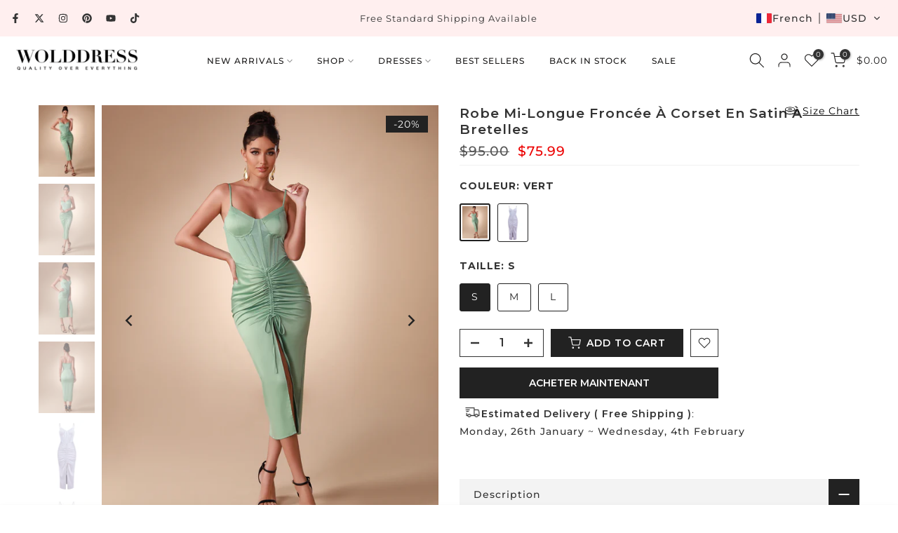

--- FILE ---
content_type: text/html; charset=utf-8
request_url: https://www.wolddress.com/fr-fr/products/strappy-satin-corset-ruched-midi-dress-klyf812
body_size: 56916
content:
<!doctype html><html class="t4sp-theme t4s-wrapper__full_width rtl_false swatch_color_style_2 pr_border_style_3 pr_img_effect_2 enable_eff_img1_true badge_shape_2 css_for_wis_app_true shadow_round_img_false t4s-header__inline is-remove-unavai-1 t4_compare_false t4s-cart-count-0 t4s-pr-ellipsis-false
 no-js" lang="fr">
  <head>
    <meta charset="utf-8">
    <meta http-equiv="X-UA-Compatible" content="IE=edge">
    <meta name="viewport" content="width=device-width, initial-scale=1, height=device-height, minimum-scale=1.0, maximum-scale=1.0">
    <meta name="theme-color" content="#fff">
    <link rel="canonical" href="https://www.wolddress.com/fr-fr/products/strappy-satin-corset-ruched-midi-dress-klyf812">
    <link rel="preconnect" href="https://cdn.shopify.com" crossorigin><link rel="shortcut icon" type="image/png" href="//www.wolddress.com/cdn/shop/files/WD_LOGO_2.png?crop=center&height=32&v=1758100586&width=32"><link id="t4s-favico" rel="apple-touch-icon-precomposed" type="image/png" sizes="152x152" href="//www.wolddress.com/cdn/shop/files/WD_LOGO_2.png?crop=center&height=152&v=1758100586&width=152"><title>Robe mi-longue froncée en satin corset sans manches à bretelles | Wolddress &ndash; wolddress</title>
    <meta name="description" content="Sa combinaison de tissu satiné, de corsage de style corset, de détails à bretelles et de longueur midi froncée en fait un choix à la mode et tendance pour toute personne avant-gardiste."><meta name="keywords" content="Robe mi-longue froncée à corset en satin à bretelles, wolddress, www.wolddress.com"/><meta name="author" content="The4">

<meta property="og:site_name" content="wolddress">
<meta property="og:url" content="https://www.wolddress.com/fr-fr/products/strappy-satin-corset-ruched-midi-dress-klyf812">
<meta property="og:title" content="Robe mi-longue froncée en satin corset sans manches à bretelles | Wolddress">
<meta property="og:type" content="product">
<meta property="og:description" content="Sa combinaison de tissu satiné, de corsage de style corset, de détails à bretelles et de longueur midi froncée en fait un choix à la mode et tendance pour toute personne avant-gardiste."><meta property="og:image" content="http://www.wolddress.com/cdn/shop/products/KLYF812_1.jpg?v=1681444662">
  <meta property="og:image:secure_url" content="https://www.wolddress.com/cdn/shop/products/KLYF812_1.jpg?v=1681444662">
  <meta property="og:image:width" content="1200">
  <meta property="og:image:height" content="1500"><meta property="og:price:amount" content="75.99">
  <meta property="og:price:currency" content="USD"><meta name="twitter:site" content="@wolddress"><meta name="twitter:card" content="summary_large_image">
<meta name="twitter:title" content="Robe mi-longue froncée en satin corset sans manches à bretelles | Wolddress">
<meta name="twitter:description" content="Sa combinaison de tissu satiné, de corsage de style corset, de détails à bretelles et de longueur midi froncée en fait un choix à la mode et tendance pour toute personne avant-gardiste."><script src="//www.wolddress.com/cdn/shop/t/23/assets/lazysizes.min.js?v=10584584933744123821753952640" async="async"></script>
    <script src="//www.wolddress.com/cdn/shop/t/23/assets/global.min.js?v=152447882426438715411753952640" defer="defer"></script>
    <script>window.performance && window.performance.mark && window.performance.mark('shopify.content_for_header.start');</script><meta name="facebook-domain-verification" content="runfgojhbzrmuhgnbip86sydq8iy4u">
<meta id="shopify-digital-wallet" name="shopify-digital-wallet" content="/25752535089/digital_wallets/dialog">
<meta name="shopify-checkout-api-token" content="9e6c174df3c61201514788b32c76da41">
<meta id="in-context-paypal-metadata" data-shop-id="25752535089" data-venmo-supported="false" data-environment="production" data-locale="fr_FR" data-paypal-v4="true" data-currency="USD">
<link rel="alternate" hreflang="x-default" href="https://www.wolddress.com/products/strappy-satin-corset-ruched-midi-dress-klyf812">
<link rel="alternate" hreflang="en" href="https://www.wolddress.com/products/strappy-satin-corset-ruched-midi-dress-klyf812">
<link rel="alternate" hreflang="fr" href="https://www.wolddress.com/fr/products/strappy-satin-corset-ruched-midi-dress-klyf812">
<link rel="alternate" hreflang="ar" href="https://www.wolddress.com/ar/products/strappy-satin-corset-ruched-midi-dress-klyf812">
<link rel="alternate" hreflang="de" href="https://www.wolddress.com/de/products/strappy-satin-corset-ruched-midi-dress-klyf812">
<link rel="alternate" hreflang="es" href="https://www.wolddress.com/es/products/strappy-satin-corset-ruched-midi-dress-klyf812">
<link rel="alternate" hreflang="it" href="https://www.wolddress.com/it/products/strappy-satin-corset-ruched-midi-dress-klyf812">
<link rel="alternate" hreflang="ja" href="https://www.wolddress.com/ja/products/strappy-satin-corset-ruched-midi-dress-klyf812">
<link rel="alternate" hreflang="pt" href="https://www.wolddress.com/pt/products/strappy-satin-corset-ruched-midi-dress-klyf812">
<link rel="alternate" hreflang="ru" href="https://www.wolddress.com/ru/products/strappy-satin-corset-ruched-midi-dress-klyf812">
<link rel="alternate" hreflang="en-FR" href="https://www.wolddress.com/en-fr/products/strappy-satin-corset-ruched-midi-dress-klyf812">
<link rel="alternate" hreflang="fr-FR" href="https://www.wolddress.com/fr-fr/products/strappy-satin-corset-ruched-midi-dress-klyf812">
<link rel="alternate" hreflang="it-FR" href="https://www.wolddress.com/it-fr/products/strappy-satin-corset-ruched-midi-dress-klyf812">
<link rel="alternate" hreflang="es-FR" href="https://www.wolddress.com/es-fr/products/strappy-satin-corset-ruched-midi-dress-klyf812">
<link rel="alternate" hreflang="de-FR" href="https://www.wolddress.com/de-fr/products/strappy-satin-corset-ruched-midi-dress-klyf812">
<link rel="alternate" hreflang="pt-FR" href="https://www.wolddress.com/pt-fr/products/strappy-satin-corset-ruched-midi-dress-klyf812">
<link rel="alternate" hreflang="ar-FR" href="https://www.wolddress.com/ar-fr/products/strappy-satin-corset-ruched-midi-dress-klyf812">
<link rel="alternate" hreflang="ja-FR" href="https://www.wolddress.com/ja-fr/products/strappy-satin-corset-ruched-midi-dress-klyf812">
<link rel="alternate" hreflang="ru-FR" href="https://www.wolddress.com/ru-fr/products/strappy-satin-corset-ruched-midi-dress-klyf812">
<link rel="alternate" type="application/json+oembed" href="https://www.wolddress.com/fr-fr/products/strappy-satin-corset-ruched-midi-dress-klyf812.oembed">
<script async="async" src="/checkouts/internal/preloads.js?locale=fr-FR"></script>
<script id="shopify-features" type="application/json">{"accessToken":"9e6c174df3c61201514788b32c76da41","betas":["rich-media-storefront-analytics"],"domain":"www.wolddress.com","predictiveSearch":true,"shopId":25752535089,"locale":"fr"}</script>
<script>var Shopify = Shopify || {};
Shopify.shop = "wolddress-com.myshopify.com";
Shopify.locale = "fr";
Shopify.currency = {"active":"USD","rate":"1.0"};
Shopify.country = "FR";
Shopify.theme = {"name":"WOLDRESSS New Aug 1st","id":152263983318,"schema_name":"Gecko","schema_version":"6.2.5.1","theme_store_id":null,"role":"main"};
Shopify.theme.handle = "null";
Shopify.theme.style = {"id":null,"handle":null};
Shopify.cdnHost = "www.wolddress.com/cdn";
Shopify.routes = Shopify.routes || {};
Shopify.routes.root = "/fr-fr/";</script>
<script type="module">!function(o){(o.Shopify=o.Shopify||{}).modules=!0}(window);</script>
<script>!function(o){function n(){var o=[];function n(){o.push(Array.prototype.slice.apply(arguments))}return n.q=o,n}var t=o.Shopify=o.Shopify||{};t.loadFeatures=n(),t.autoloadFeatures=n()}(window);</script>
<script id="shop-js-analytics" type="application/json">{"pageType":"product"}</script>
<script defer="defer" async type="module" src="//www.wolddress.com/cdn/shopifycloud/shop-js/modules/v2/client.init-shop-cart-sync_C7zOiP7n.fr.esm.js"></script>
<script defer="defer" async type="module" src="//www.wolddress.com/cdn/shopifycloud/shop-js/modules/v2/chunk.common_CSlijhlg.esm.js"></script>
<script type="module">
  await import("//www.wolddress.com/cdn/shopifycloud/shop-js/modules/v2/client.init-shop-cart-sync_C7zOiP7n.fr.esm.js");
await import("//www.wolddress.com/cdn/shopifycloud/shop-js/modules/v2/chunk.common_CSlijhlg.esm.js");

  window.Shopify.SignInWithShop?.initShopCartSync?.({"fedCMEnabled":true,"windoidEnabled":true});

</script>
<script>(function() {
  var isLoaded = false;
  function asyncLoad() {
    if (isLoaded) return;
    isLoaded = true;
    var urls = ["https:\/\/app.kiwisizing.com\/web\/js\/dist\/kiwiSizing\/plugin\/SizingPlugin.prod.js?v=330\u0026shop=wolddress-com.myshopify.com","https:\/\/call.chatra.io\/shopify?chatraId=B5uHK9Bk3M8APFBob\u0026shop=wolddress-com.myshopify.com","https:\/\/s3.eu-west-1.amazonaws.com\/production-klarna-il-shopify-osm\/7bec47374bc1cb6b6338dfd4d69e7bffd4f4b70b\/wolddress-com.myshopify.com-1754466356524.js?shop=wolddress-com.myshopify.com","https:\/\/cdn.pushowl.com\/latest\/sdks\/pushowl-shopify.js?subdomain=wolddress-com\u0026environment=production\u0026guid=7a30e9f6-f24e-4df0-a82a-ea197382c0f9\u0026shop=wolddress-com.myshopify.com"];
    for (var i = 0; i < urls.length; i++) {
      var s = document.createElement('script');
      s.type = 'text/javascript';
      s.async = true;
      s.src = urls[i];
      var x = document.getElementsByTagName('script')[0];
      x.parentNode.insertBefore(s, x);
    }
  };
  if(window.attachEvent) {
    window.attachEvent('onload', asyncLoad);
  } else {
    window.addEventListener('load', asyncLoad, false);
  }
})();</script>
<script id="__st">var __st={"a":25752535089,"offset":28800,"reqid":"50d69de9-ef66-404b-95fc-e0c0a87a42cf-1768411543","pageurl":"www.wolddress.com\/fr-fr\/products\/strappy-satin-corset-ruched-midi-dress-klyf812","u":"a7b5b342f02c","p":"product","rtyp":"product","rid":8038240288982};</script>
<script>window.ShopifyPaypalV4VisibilityTracking = true;</script>
<script id="form-persister">!function(){'use strict';const t='contact',e='new_comment',n=[[t,t],['blogs',e],['comments',e],[t,'customer']],o='password',r='form_key',c=['recaptcha-v3-token','g-recaptcha-response','h-captcha-response',o],s=()=>{try{return window.sessionStorage}catch{return}},i='__shopify_v',u=t=>t.elements[r],a=function(){const t=[...n].map((([t,e])=>`form[action*='/${t}']:not([data-nocaptcha='true']) input[name='form_type'][value='${e}']`)).join(',');var e;return e=t,()=>e?[...document.querySelectorAll(e)].map((t=>t.form)):[]}();function m(t){const e=u(t);a().includes(t)&&(!e||!e.value)&&function(t){try{if(!s())return;!function(t){const e=s();if(!e)return;const n=u(t);if(!n)return;const o=n.value;o&&e.removeItem(o)}(t);const e=Array.from(Array(32),(()=>Math.random().toString(36)[2])).join('');!function(t,e){u(t)||t.append(Object.assign(document.createElement('input'),{type:'hidden',name:r})),t.elements[r].value=e}(t,e),function(t,e){const n=s();if(!n)return;const r=[...t.querySelectorAll(`input[type='${o}']`)].map((({name:t})=>t)),u=[...c,...r],a={};for(const[o,c]of new FormData(t).entries())u.includes(o)||(a[o]=c);n.setItem(e,JSON.stringify({[i]:1,action:t.action,data:a}))}(t,e)}catch(e){console.error('failed to persist form',e)}}(t)}const f=t=>{if('true'===t.dataset.persistBound)return;const e=function(t,e){const n=function(t){return'function'==typeof t.submit?t.submit:HTMLFormElement.prototype.submit}(t).bind(t);return function(){let t;return()=>{t||(t=!0,(()=>{try{e(),n()}catch(t){(t=>{console.error('form submit failed',t)})(t)}})(),setTimeout((()=>t=!1),250))}}()}(t,(()=>{m(t)}));!function(t,e){if('function'==typeof t.submit&&'function'==typeof e)try{t.submit=e}catch{}}(t,e),t.addEventListener('submit',(t=>{t.preventDefault(),e()})),t.dataset.persistBound='true'};!function(){function t(t){const e=(t=>{const e=t.target;return e instanceof HTMLFormElement?e:e&&e.form})(t);e&&m(e)}document.addEventListener('submit',t),document.addEventListener('DOMContentLoaded',(()=>{const e=a();for(const t of e)f(t);var n;n=document.body,new window.MutationObserver((t=>{for(const e of t)if('childList'===e.type&&e.addedNodes.length)for(const t of e.addedNodes)1===t.nodeType&&'FORM'===t.tagName&&a().includes(t)&&f(t)})).observe(n,{childList:!0,subtree:!0,attributes:!1}),document.removeEventListener('submit',t)}))}()}();</script>
<script integrity="sha256-4kQ18oKyAcykRKYeNunJcIwy7WH5gtpwJnB7kiuLZ1E=" data-source-attribution="shopify.loadfeatures" defer="defer" src="//www.wolddress.com/cdn/shopifycloud/storefront/assets/storefront/load_feature-a0a9edcb.js" crossorigin="anonymous"></script>
<script data-source-attribution="shopify.dynamic_checkout.dynamic.init">var Shopify=Shopify||{};Shopify.PaymentButton=Shopify.PaymentButton||{isStorefrontPortableWallets:!0,init:function(){window.Shopify.PaymentButton.init=function(){};var t=document.createElement("script");t.src="https://www.wolddress.com/cdn/shopifycloud/portable-wallets/latest/portable-wallets.fr.js",t.type="module",document.head.appendChild(t)}};
</script>
<script data-source-attribution="shopify.dynamic_checkout.buyer_consent">
  function portableWalletsHideBuyerConsent(e){var t=document.getElementById("shopify-buyer-consent"),n=document.getElementById("shopify-subscription-policy-button");t&&n&&(t.classList.add("hidden"),t.setAttribute("aria-hidden","true"),n.removeEventListener("click",e))}function portableWalletsShowBuyerConsent(e){var t=document.getElementById("shopify-buyer-consent"),n=document.getElementById("shopify-subscription-policy-button");t&&n&&(t.classList.remove("hidden"),t.removeAttribute("aria-hidden"),n.addEventListener("click",e))}window.Shopify?.PaymentButton&&(window.Shopify.PaymentButton.hideBuyerConsent=portableWalletsHideBuyerConsent,window.Shopify.PaymentButton.showBuyerConsent=portableWalletsShowBuyerConsent);
</script>
<script>
  function portableWalletsCleanup(e){e&&e.src&&console.error("Failed to load portable wallets script "+e.src);var t=document.querySelectorAll("shopify-accelerated-checkout .shopify-payment-button__skeleton, shopify-accelerated-checkout-cart .wallet-cart-button__skeleton"),e=document.getElementById("shopify-buyer-consent");for(let e=0;e<t.length;e++)t[e].remove();e&&e.remove()}function portableWalletsNotLoadedAsModule(e){e instanceof ErrorEvent&&"string"==typeof e.message&&e.message.includes("import.meta")&&"string"==typeof e.filename&&e.filename.includes("portable-wallets")&&(window.removeEventListener("error",portableWalletsNotLoadedAsModule),window.Shopify.PaymentButton.failedToLoad=e,"loading"===document.readyState?document.addEventListener("DOMContentLoaded",window.Shopify.PaymentButton.init):window.Shopify.PaymentButton.init())}window.addEventListener("error",portableWalletsNotLoadedAsModule);
</script>

<script type="module" src="https://www.wolddress.com/cdn/shopifycloud/portable-wallets/latest/portable-wallets.fr.js" onError="portableWalletsCleanup(this)" crossorigin="anonymous"></script>
<script nomodule>
  document.addEventListener("DOMContentLoaded", portableWalletsCleanup);
</script>

<link id="shopify-accelerated-checkout-styles" rel="stylesheet" media="screen" href="https://www.wolddress.com/cdn/shopifycloud/portable-wallets/latest/accelerated-checkout-backwards-compat.css" crossorigin="anonymous">
<style id="shopify-accelerated-checkout-cart">
        #shopify-buyer-consent {
  margin-top: 1em;
  display: inline-block;
  width: 100%;
}

#shopify-buyer-consent.hidden {
  display: none;
}

#shopify-subscription-policy-button {
  background: none;
  border: none;
  padding: 0;
  text-decoration: underline;
  font-size: inherit;
  cursor: pointer;
}

#shopify-subscription-policy-button::before {
  box-shadow: none;
}

      </style>

<script>window.performance && window.performance.mark && window.performance.mark('shopify.content_for_header.end');</script>
<link rel="stylesheet" href="https://fonts.googleapis.com/css?family=Montserrat:300,300i,400,400i,500,500i,600,600i,700,700i,800,800i|sans-serif:300,300i,400,400i,500,500i,600,600i,700,700i,800,800i&display=swap" media="print" onload="this.media='all'"><link href="//www.wolddress.com/cdn/shop/t/23/assets/t4s-base.css?v=181470129070254177871754879884" rel="stylesheet" type="text/css" media="all" /><style data-shopify>:root {
      
      /* CSS Variables */
    --wrapper-mw      : 1420px;
    --font-family-1   : Montserrat;
    --font-family-2   : Montserrat;
    --font-family-3   : sans-serif;
    --font-body-family   : Montserrat;
    --font-heading-family: Montserrat;
    
    
    --t4s-success-color       : #428445;
    --t4s-success-color-rgb   : 66, 132, 69;
    --t4s-warning-color       : #e0b252;
    --t4s-warning-color-rgb   : 224, 178, 82;
    --t4s-error-color         : #EB001B;
    --t4s-error-color-rgb     : 235, 0, 27;
    --t4s-light-color         : #ffffff;
    --t4s-dark-color          : #222222;
    --t4s-highlight-color     : #ec0101;
    --t4s-tooltip-background  : #333333;
    --t4s-tooltip-color       : #fff;
    --primary-sw-color        : #222222;
    --primary-sw-color-rgb    : 34, 34, 34;
    --border-sw-color         : #222222;
    --secondary-sw-color      : #222222;
    --sale-price-color        : #ec0101;
    --primary-price-color     : #333333;
    --secondary-price-color   : #555555;
    
    --t4s-body-background     : #fff;
    --text-color              : #666666;
    --text-color-rgb          : 102, 102, 102;
    --heading-color           : #333333;
    --accent-color            : #d9828b;
    --accent-color-rgb        : 217, 130, 139;
    --accent-color-darken     : #c74755;
    --accent-color-hover      : var(--accent-color-darken);
    --secondary-color         : #333333;
    --secondary-color-rgb     : 51, 51, 51;
    --link-color              : #333333;
    --link-color-hover        : #d9828b;
    --border-color            : #f1f1f1;
    --border-color-rgb        : 241, 241, 241;
    --border-primary-color    : #1c1b1b;
    --button-background       : #222222;
    --button-color            : #fff;
    --button-background-hover : #d9828b;
    --button-color-hover      : #fff;

    --btn-radius              : 0px;
    --other-radius            : 0px;

    --sale-badge-background    : #222222;
    --sale-badge-color         : #fff;
    --new-badge-background     : #d9828b;
    --new-badge-color          : #fff;
    --preorder-badge-background: #ec0101;
    --preorder-badge-color     : #fff;
    --soldout-badge-background : #555555;
    --soldout-badge-color      : #fff;
    --custom-badge-background  : #00A500;
    --custom-badge-color       : #fff;/* Shopify related variables */
    --payment-terms-background-color: ;
    
    --lz-background: #f5f5f5;
    --lz-img: url("//www.wolddress.com/cdn/shop/t/23/assets/t4s_loader.svg?v=71462489942716522301755503950");}

  html {
    font-size: 62.5%;
    height: 100%;
  }

  body {
    overflow-x: hidden;
    margin: 0;
    font-size:14px;
    letter-spacing: 1px;
    color: var(--text-color);
    font-family: var(--font-body-family);
    line-height: 1.8;
    font-weight: 400;
    -webkit-font-smoothing: auto;
    -moz-osx-font-smoothing: auto;
    background-color: var(--t4s-body-background);
  }
  
  /*
  @media screen and (min-width: 750px) {
    body {
      font-size: 1.6rem;
    }
  }
  */

  h1, h2, h3, h4, h5, h6, .t4s_as_title {
    color: var(--heading-color);
    font-family: var(--font-heading-family);
    line-height: 1.4;
    font-weight: 400;
    letter-spacing: 1px;
  }
  h1 { font-size: 37px }
  h2 { font-size: 29px }
  h3 { font-size: 23px }
  h4 { font-size: 18px }
  h5 { font-size: 17px }
  h6 { font-size: 15.5px }
  a,.t4s_as_link {
    /* font-family: var(--font-link-family); */
    color: var(--link-color);
  }
  button,
  input,
  optgroup,
  select,
  textarea {
    border-color: var(--border-color);
  }
  .t4s_as_button,
  button,
  input[type="button"]:not(.t4s-btn),
  input[type="reset"],
  input[type="submit"]:not(.t4s-btn) {
    font-family: var(--font-button-family);
    color: var(--button-color);
    background-color: var(--button-background);
    border-color: var(--button-background);
  }
  
  .t4s-cp,.t4s-color-accent { color : var(--accent-color) }.t4s-ct,.t4s-color-text { color : var(--text-color) }.t4s-ch,.t4ss-color-heading { color : var(--heading-color) }.t4s-csecondary { color : var(--secondary-color) }
  
  .t4s-fnt-fm-1 {
    font-family: var(--font-family-1) !important;
  }
  .t4s-fnt-fm-2 {
    font-family: var(--font-family-2) !important;
  }
  .t4s-fnt-fm-3 {
    font-family: var(--font-family-3) !important;
  }
  .t4s-cr {
    color: var(--t4s-highlight-color);
  }
  .t4s-price__sale { color: var(--primary-price-color); }@media (-moz-touch-enabled: 0), (hover: hover) and (min-width: 1025px){
    a:hover,.t4s_as_link:hover {
      color: var(--link-color-hover);
    }
    .t4s_as_button:hover,
      button:hover,
      input[type="button"]:not(.t4s-btn):hover, 
      input[type="reset"]:hover,
      input[type="submit"]:not(.t4s-btn):hover  {
      color: var(--button-color-hover);
      background-color: var(--button-background-hover);
      border-color: var(--button-background-hover);
    }
  }
  .t4s-fix-overflow.t4s-row { max-width: 100vw;margin-left: auto;margin-right: auto;}.lazyloadt4s-opt {opacity: 1 !important;transition: opacity 0s, transform 1s !important;}.t4s-d-block {display: block;}.t4s-d-none {display: none;}@media (min-width: 768px) {.t4s-d-md-block {display: block;}.t4s-d-md-none {display: none; }}@media (min-width: 1025px) {.t4s-d-lg-block {display: block;}.t4s-d-lg-none {display: none; }}.t4s-pr-color__item.t4s-pr-color--sold-out {
      display: none;
    }</style><script>
  const isBehaviorSmooth = 'scrollBehavior' in document.documentElement.style && getComputedStyle(document.documentElement).scrollBehavior === 'smooth';
  const t4sXMLHttpRequest = window.XMLHttpRequest, documentElementT4s = document.documentElement; documentElementT4s.className = documentElementT4s.className.replace('no-js', 'js');function loadImageT4s(_this) { _this.classList.add('lazyloadt4sed')};(function() { const matchMediaHoverT4s = (window.matchMedia('(-moz-touch-enabled: 1), (hover: none)')).matches; documentElementT4s.className += ((window.CSS && window.CSS.supports('(position: sticky) or (position: -webkit-sticky)')) ? ' t4sp-sticky' : ' t4sp-no-sticky'); documentElementT4s.className += matchMediaHoverT4s ? ' t4sp-no-hover' : ' t4sp-hover'; window.onpageshow = function() { if (performance.navigation.type === 2) {document.dispatchEvent(new CustomEvent('cart:refresh'))} }; if (!matchMediaHoverT4s && window.width > 1024) { document.addEventListener('mousemove', function(evt) { documentElementT4s.classList.replace('t4sp-no-hover','t4sp-hover'); document.dispatchEvent(new CustomEvent('theme:hover')); }, {once : true} ); } }());</script><link rel="stylesheet" href="//www.wolddress.com/cdn/shop/t/23/assets/ecomrise-colors.css?v=111603181540343972631753952640" media="print" onload="this.media='all'"><!-- BEGIN app block: shopify://apps/transtore/blocks/switcher_embed_block/afeffe82-e563-4f78-90f4-f1e3d96286c3 --><script>
    (function(){
        function logChangesTS(mutations, observer) {
            let evaluateTS = document.evaluate('//*[text()[contains(.,"trans-money")]]',document,null,XPathResult.ORDERED_NODE_SNAPSHOT_TYPE,null);
            for (let iTS = 0; iTS < evaluateTS.snapshotLength; iTS++) {
                let elTS = evaluateTS.snapshotItem(iTS);
                let innerHtmlTS = elTS?.innerHTML ? elTS.innerHTML : "";
                if(innerHtmlTS && !["SCRIPT", "LINK", "STYLE", "NOSCRIPT"].includes(elTS.nodeName)){
                    elTS.innerHTML = innerHtmlTS.replaceAll("&lt;", "<").replaceAll("&gt;", ">");
                }
            }
        }
        const observerTS = new MutationObserver(logChangesTS);
        observerTS.observe(document.documentElement, { subtree : true, childList: true });
    })();

    window._transtoreStore = {
        ...(window._transtoreStore || {}),
        pageType: "product",
        cartType: 'drawer',
        currenciesEnabled: [],
        currency: {
            code: 'USD',
            symbol: '$',
            name: 'United States Dollar',
            active: 'USD',
            rate: ''
        },
        product: {
            id: '8038240288982',
        },
        moneyWithCurrencyFormat: "<span class=trans-money>${{amount}} USD</span>",
        moneyFormat: "<span class=trans-money>${{amount}}</span>",
        currencyCodeEnabled: 'false',
        shop: "www.wolddress.com",
        locale: "fr",
        country: "FR",
        designMode: false,
        theme: {},
        cdnHost: "",
        routes: { "root": "/fr-fr" },
        market: {
            id: "14884929750",
            handle: "法国"
        },
        enabledLocales: [{"shop_locale":{"locale":"en","enabled":true,"primary":true,"published":true}},{"shop_locale":{"locale":"fr","enabled":true,"primary":false,"published":true}},{"shop_locale":{"locale":"it","enabled":true,"primary":false,"published":true}},{"shop_locale":{"locale":"es","enabled":true,"primary":false,"published":true}},{"shop_locale":{"locale":"de","enabled":true,"primary":false,"published":true}},{"shop_locale":{"locale":"pt-PT","enabled":true,"primary":false,"published":true}},{"shop_locale":{"locale":"ar","enabled":true,"primary":false,"published":true}},{"shop_locale":{"locale":"ja","enabled":true,"primary":false,"published":true}},{"shop_locale":{"locale":"ru","enabled":true,"primary":false,"published":true}}],
    };
    
        _transtoreStore.currenciesEnabled.push("USD");
    
</script>

<!-- END app block --><script src="https://cdn.shopify.com/extensions/019b35a3-cff8-7eb0-85f4-edb1f960047c/avada-app-49/assets/avada-cookie.js" type="text/javascript" defer="defer"></script>
<script src="https://cdn.shopify.com/extensions/019bb158-f4e7-725f-a600-ef9c348de641/theme-app-extension-245/assets/alireviews-star-rating.min.js" type="text/javascript" defer="defer"></script>
<script src="https://cdn.shopify.com/extensions/019b8d54-2388-79d8-becc-d32a3afe2c7a/omnisend-50/assets/omnisend-in-shop.js" type="text/javascript" defer="defer"></script>
<script src="https://cdn.shopify.com/extensions/6da6ffdd-cf2b-4a18-80e5-578ff81399ca/klarna-on-site-messaging-33/assets/index.js" type="text/javascript" defer="defer"></script>
<script src="https://cdn.shopify.com/extensions/019b0161-714c-75a5-8fc8-d30f5a41969a/ts-ext-400/assets/transtore.js" type="text/javascript" defer="defer"></script>
<link href="https://cdn.shopify.com/extensions/019b0161-714c-75a5-8fc8-d30f5a41969a/ts-ext-400/assets/transtore.css" rel="stylesheet" type="text/css" media="all">
<script src="https://cdn.shopify.com/extensions/019bb158-f4e7-725f-a600-ef9c348de641/theme-app-extension-245/assets/alireviews-box.min.js" type="text/javascript" defer="defer"></script>
<script src="https://cdn.shopify.com/extensions/019bb158-f4e7-725f-a600-ef9c348de641/theme-app-extension-245/assets/alireviews.min.js" type="text/javascript" defer="defer"></script>
<script src="https://cdn.shopify.com/extensions/019bb77a-3228-785f-8220-ea3777333727/js-client-213/assets/pushowl-shopify.js" type="text/javascript" defer="defer"></script>
<link href="https://monorail-edge.shopifysvc.com" rel="dns-prefetch">
<script>(function(){if ("sendBeacon" in navigator && "performance" in window) {try {var session_token_from_headers = performance.getEntriesByType('navigation')[0].serverTiming.find(x => x.name == '_s').description;} catch {var session_token_from_headers = undefined;}var session_cookie_matches = document.cookie.match(/_shopify_s=([^;]*)/);var session_token_from_cookie = session_cookie_matches && session_cookie_matches.length === 2 ? session_cookie_matches[1] : "";var session_token = session_token_from_headers || session_token_from_cookie || "";function handle_abandonment_event(e) {var entries = performance.getEntries().filter(function(entry) {return /monorail-edge.shopifysvc.com/.test(entry.name);});if (!window.abandonment_tracked && entries.length === 0) {window.abandonment_tracked = true;var currentMs = Date.now();var navigation_start = performance.timing.navigationStart;var payload = {shop_id: 25752535089,url: window.location.href,navigation_start,duration: currentMs - navigation_start,session_token,page_type: "product"};window.navigator.sendBeacon("https://monorail-edge.shopifysvc.com/v1/produce", JSON.stringify({schema_id: "online_store_buyer_site_abandonment/1.1",payload: payload,metadata: {event_created_at_ms: currentMs,event_sent_at_ms: currentMs}}));}}window.addEventListener('pagehide', handle_abandonment_event);}}());</script>
<script id="web-pixels-manager-setup">(function e(e,d,r,n,o){if(void 0===o&&(o={}),!Boolean(null===(a=null===(i=window.Shopify)||void 0===i?void 0:i.analytics)||void 0===a?void 0:a.replayQueue)){var i,a;window.Shopify=window.Shopify||{};var t=window.Shopify;t.analytics=t.analytics||{};var s=t.analytics;s.replayQueue=[],s.publish=function(e,d,r){return s.replayQueue.push([e,d,r]),!0};try{self.performance.mark("wpm:start")}catch(e){}var l=function(){var e={modern:/Edge?\/(1{2}[4-9]|1[2-9]\d|[2-9]\d{2}|\d{4,})\.\d+(\.\d+|)|Firefox\/(1{2}[4-9]|1[2-9]\d|[2-9]\d{2}|\d{4,})\.\d+(\.\d+|)|Chrom(ium|e)\/(9{2}|\d{3,})\.\d+(\.\d+|)|(Maci|X1{2}).+ Version\/(15\.\d+|(1[6-9]|[2-9]\d|\d{3,})\.\d+)([,.]\d+|)( \(\w+\)|)( Mobile\/\w+|) Safari\/|Chrome.+OPR\/(9{2}|\d{3,})\.\d+\.\d+|(CPU[ +]OS|iPhone[ +]OS|CPU[ +]iPhone|CPU IPhone OS|CPU iPad OS)[ +]+(15[._]\d+|(1[6-9]|[2-9]\d|\d{3,})[._]\d+)([._]\d+|)|Android:?[ /-](13[3-9]|1[4-9]\d|[2-9]\d{2}|\d{4,})(\.\d+|)(\.\d+|)|Android.+Firefox\/(13[5-9]|1[4-9]\d|[2-9]\d{2}|\d{4,})\.\d+(\.\d+|)|Android.+Chrom(ium|e)\/(13[3-9]|1[4-9]\d|[2-9]\d{2}|\d{4,})\.\d+(\.\d+|)|SamsungBrowser\/([2-9]\d|\d{3,})\.\d+/,legacy:/Edge?\/(1[6-9]|[2-9]\d|\d{3,})\.\d+(\.\d+|)|Firefox\/(5[4-9]|[6-9]\d|\d{3,})\.\d+(\.\d+|)|Chrom(ium|e)\/(5[1-9]|[6-9]\d|\d{3,})\.\d+(\.\d+|)([\d.]+$|.*Safari\/(?![\d.]+ Edge\/[\d.]+$))|(Maci|X1{2}).+ Version\/(10\.\d+|(1[1-9]|[2-9]\d|\d{3,})\.\d+)([,.]\d+|)( \(\w+\)|)( Mobile\/\w+|) Safari\/|Chrome.+OPR\/(3[89]|[4-9]\d|\d{3,})\.\d+\.\d+|(CPU[ +]OS|iPhone[ +]OS|CPU[ +]iPhone|CPU IPhone OS|CPU iPad OS)[ +]+(10[._]\d+|(1[1-9]|[2-9]\d|\d{3,})[._]\d+)([._]\d+|)|Android:?[ /-](13[3-9]|1[4-9]\d|[2-9]\d{2}|\d{4,})(\.\d+|)(\.\d+|)|Mobile Safari.+OPR\/([89]\d|\d{3,})\.\d+\.\d+|Android.+Firefox\/(13[5-9]|1[4-9]\d|[2-9]\d{2}|\d{4,})\.\d+(\.\d+|)|Android.+Chrom(ium|e)\/(13[3-9]|1[4-9]\d|[2-9]\d{2}|\d{4,})\.\d+(\.\d+|)|Android.+(UC? ?Browser|UCWEB|U3)[ /]?(15\.([5-9]|\d{2,})|(1[6-9]|[2-9]\d|\d{3,})\.\d+)\.\d+|SamsungBrowser\/(5\.\d+|([6-9]|\d{2,})\.\d+)|Android.+MQ{2}Browser\/(14(\.(9|\d{2,})|)|(1[5-9]|[2-9]\d|\d{3,})(\.\d+|))(\.\d+|)|K[Aa][Ii]OS\/(3\.\d+|([4-9]|\d{2,})\.\d+)(\.\d+|)/},d=e.modern,r=e.legacy,n=navigator.userAgent;return n.match(d)?"modern":n.match(r)?"legacy":"unknown"}(),u="modern"===l?"modern":"legacy",c=(null!=n?n:{modern:"",legacy:""})[u],f=function(e){return[e.baseUrl,"/wpm","/b",e.hashVersion,"modern"===e.buildTarget?"m":"l",".js"].join("")}({baseUrl:d,hashVersion:r,buildTarget:u}),m=function(e){var d=e.version,r=e.bundleTarget,n=e.surface,o=e.pageUrl,i=e.monorailEndpoint;return{emit:function(e){var a=e.status,t=e.errorMsg,s=(new Date).getTime(),l=JSON.stringify({metadata:{event_sent_at_ms:s},events:[{schema_id:"web_pixels_manager_load/3.1",payload:{version:d,bundle_target:r,page_url:o,status:a,surface:n,error_msg:t},metadata:{event_created_at_ms:s}}]});if(!i)return console&&console.warn&&console.warn("[Web Pixels Manager] No Monorail endpoint provided, skipping logging."),!1;try{return self.navigator.sendBeacon.bind(self.navigator)(i,l)}catch(e){}var u=new XMLHttpRequest;try{return u.open("POST",i,!0),u.setRequestHeader("Content-Type","text/plain"),u.send(l),!0}catch(e){return console&&console.warn&&console.warn("[Web Pixels Manager] Got an unhandled error while logging to Monorail."),!1}}}}({version:r,bundleTarget:l,surface:e.surface,pageUrl:self.location.href,monorailEndpoint:e.monorailEndpoint});try{o.browserTarget=l,function(e){var d=e.src,r=e.async,n=void 0===r||r,o=e.onload,i=e.onerror,a=e.sri,t=e.scriptDataAttributes,s=void 0===t?{}:t,l=document.createElement("script"),u=document.querySelector("head"),c=document.querySelector("body");if(l.async=n,l.src=d,a&&(l.integrity=a,l.crossOrigin="anonymous"),s)for(var f in s)if(Object.prototype.hasOwnProperty.call(s,f))try{l.dataset[f]=s[f]}catch(e){}if(o&&l.addEventListener("load",o),i&&l.addEventListener("error",i),u)u.appendChild(l);else{if(!c)throw new Error("Did not find a head or body element to append the script");c.appendChild(l)}}({src:f,async:!0,onload:function(){if(!function(){var e,d;return Boolean(null===(d=null===(e=window.Shopify)||void 0===e?void 0:e.analytics)||void 0===d?void 0:d.initialized)}()){var d=window.webPixelsManager.init(e)||void 0;if(d){var r=window.Shopify.analytics;r.replayQueue.forEach((function(e){var r=e[0],n=e[1],o=e[2];d.publishCustomEvent(r,n,o)})),r.replayQueue=[],r.publish=d.publishCustomEvent,r.visitor=d.visitor,r.initialized=!0}}},onerror:function(){return m.emit({status:"failed",errorMsg:"".concat(f," has failed to load")})},sri:function(e){var d=/^sha384-[A-Za-z0-9+/=]+$/;return"string"==typeof e&&d.test(e)}(c)?c:"",scriptDataAttributes:o}),m.emit({status:"loading"})}catch(e){m.emit({status:"failed",errorMsg:(null==e?void 0:e.message)||"Unknown error"})}}})({shopId: 25752535089,storefrontBaseUrl: "https://www.wolddress.com",extensionsBaseUrl: "https://extensions.shopifycdn.com/cdn/shopifycloud/web-pixels-manager",monorailEndpoint: "https://monorail-edge.shopifysvc.com/unstable/produce_batch",surface: "storefront-renderer",enabledBetaFlags: ["2dca8a86","a0d5f9d2"],webPixelsConfigList: [{"id":"607879382","configuration":"{\"config\":\"{\\\"google_tag_ids\\\":[\\\"G-H4EN62BRMT\\\",\\\"AW-10877461731\\\",\\\"AW-777806286\\\",\\\"G-5MNRV1LE1Q\\\"],\\\"target_country\\\":\\\"US\\\",\\\"gtag_events\\\":[{\\\"type\\\":\\\"search\\\",\\\"action_label\\\":[\\\"G-H4EN62BRMT\\\",\\\"G-5MNRV1LE1Q\\\",\\\"AW-10877461731\\\"]},{\\\"type\\\":\\\"begin_checkout\\\",\\\"action_label\\\":[\\\"G-H4EN62BRMT\\\",\\\"G-5MNRV1LE1Q\\\",\\\"AW-10877461731\\\"]},{\\\"type\\\":\\\"view_item\\\",\\\"action_label\\\":[\\\"G-H4EN62BRMT\\\",\\\"G-5MNRV1LE1Q\\\",\\\"AW-10877461731\\\"]},{\\\"type\\\":\\\"purchase\\\",\\\"action_label\\\":[\\\"G-H4EN62BRMT\\\",\\\"AW-10877461731\\\/MibrCIeJkfYZEOPJ48Io\\\",\\\"AW-10877461731\\\/a9wjCKDUjLEDEOPJ48Io\\\",\\\"AW-777806286\\\/ZGU9CPKKvpADEM7D8fIC\\\",\\\"G-5MNRV1LE1Q\\\",\\\"AW-10877461731\\\"]},{\\\"type\\\":\\\"page_view\\\",\\\"action_label\\\":[\\\"G-H4EN62BRMT\\\",\\\"G-5MNRV1LE1Q\\\",\\\"AW-10877461731\\\"]},{\\\"type\\\":\\\"add_payment_info\\\",\\\"action_label\\\":[\\\"G-H4EN62BRMT\\\",\\\"G-5MNRV1LE1Q\\\",\\\"AW-10877461731\\\"]},{\\\"type\\\":\\\"add_to_cart\\\",\\\"action_label\\\":[\\\"G-H4EN62BRMT\\\",\\\"AW-777806286\\\/6PAgCN_FtpADEM7D8fIC\\\",\\\"G-5MNRV1LE1Q\\\",\\\"AW-10877461731\\\"]}],\\\"enable_monitoring_mode\\\":false}\"}","eventPayloadVersion":"v1","runtimeContext":"OPEN","scriptVersion":"b2a88bafab3e21179ed38636efcd8a93","type":"APP","apiClientId":1780363,"privacyPurposes":[],"dataSharingAdjustments":{"protectedCustomerApprovalScopes":["read_customer_address","read_customer_email","read_customer_name","read_customer_personal_data","read_customer_phone"]}},{"id":"388956374","configuration":"{\"pixelCode\":\"CLI5SMRC77U3S5CP5I4G\"}","eventPayloadVersion":"v1","runtimeContext":"STRICT","scriptVersion":"22e92c2ad45662f435e4801458fb78cc","type":"APP","apiClientId":4383523,"privacyPurposes":["ANALYTICS","MARKETING","SALE_OF_DATA"],"dataSharingAdjustments":{"protectedCustomerApprovalScopes":["read_customer_address","read_customer_email","read_customer_name","read_customer_personal_data","read_customer_phone"]}},{"id":"292192470","configuration":"{\"endpoint\":\"https:\\\/\\\/api.parcelpanel.com\",\"debugMode\":\"false\"}","eventPayloadVersion":"v1","runtimeContext":"STRICT","scriptVersion":"f2b9a7bfa08fd9028733e48bf62dd9f1","type":"APP","apiClientId":2681387,"privacyPurposes":["ANALYTICS"],"dataSharingAdjustments":{"protectedCustomerApprovalScopes":["read_customer_address","read_customer_email","read_customer_name","read_customer_personal_data","read_customer_phone"]}},{"id":"205979862","configuration":"{\"subdomain\": \"wolddress-com\"}","eventPayloadVersion":"v1","runtimeContext":"STRICT","scriptVersion":"3b2ebd05900ade53af350a1e59f367f9","type":"APP","apiClientId":1615517,"privacyPurposes":["ANALYTICS","MARKETING","SALE_OF_DATA"],"dataSharingAdjustments":{"protectedCustomerApprovalScopes":["read_customer_address","read_customer_email","read_customer_name","read_customer_personal_data","read_customer_phone"]}},{"id":"174784726","configuration":"{\"pixel_id\":\"560614350753922\",\"pixel_type\":\"facebook_pixel\",\"metaapp_system_user_token\":\"-\"}","eventPayloadVersion":"v1","runtimeContext":"OPEN","scriptVersion":"ca16bc87fe92b6042fbaa3acc2fbdaa6","type":"APP","apiClientId":2329312,"privacyPurposes":["ANALYTICS","MARKETING","SALE_OF_DATA"],"dataSharingAdjustments":{"protectedCustomerApprovalScopes":["read_customer_address","read_customer_email","read_customer_name","read_customer_personal_data","read_customer_phone"]}},{"id":"102629590","configuration":"{\"apiURL\":\"https:\/\/api.omnisend.com\",\"appURL\":\"https:\/\/app.omnisend.com\",\"brandID\":\"5ee85ca599f0b743d091db5f\",\"trackingURL\":\"https:\/\/wt.omnisendlink.com\"}","eventPayloadVersion":"v1","runtimeContext":"STRICT","scriptVersion":"aa9feb15e63a302383aa48b053211bbb","type":"APP","apiClientId":186001,"privacyPurposes":["ANALYTICS","MARKETING","SALE_OF_DATA"],"dataSharingAdjustments":{"protectedCustomerApprovalScopes":["read_customer_address","read_customer_email","read_customer_name","read_customer_personal_data","read_customer_phone"]}},{"id":"49512662","eventPayloadVersion":"1","runtimeContext":"LAX","scriptVersion":"1","type":"CUSTOM","privacyPurposes":["ANALYTICS","MARKETING","SALE_OF_DATA"],"name":"bing追踪代码-ID 17557966"},{"id":"102498518","eventPayloadVersion":"1","runtimeContext":"LAX","scriptVersion":"1","type":"CUSTOM","privacyPurposes":["ANALYTICS","MARKETING","SALE_OF_DATA"],"name":"Pin代码"},{"id":"shopify-app-pixel","configuration":"{}","eventPayloadVersion":"v1","runtimeContext":"STRICT","scriptVersion":"0450","apiClientId":"shopify-pixel","type":"APP","privacyPurposes":["ANALYTICS","MARKETING"]},{"id":"shopify-custom-pixel","eventPayloadVersion":"v1","runtimeContext":"LAX","scriptVersion":"0450","apiClientId":"shopify-pixel","type":"CUSTOM","privacyPurposes":["ANALYTICS","MARKETING"]}],isMerchantRequest: false,initData: {"shop":{"name":"wolddress","paymentSettings":{"currencyCode":"USD"},"myshopifyDomain":"wolddress-com.myshopify.com","countryCode":"HK","storefrontUrl":"https:\/\/www.wolddress.com\/fr-fr"},"customer":null,"cart":null,"checkout":null,"productVariants":[{"price":{"amount":75.99,"currencyCode":"USD"},"product":{"title":"Robe mi-longue froncée à corset en satin à bretelles","vendor":"wolddress","id":"8038240288982","untranslatedTitle":"Robe mi-longue froncée à corset en satin à bretelles","url":"\/fr-fr\/products\/strappy-satin-corset-ruched-midi-dress-klyf812","type":"Dress"},"id":"44140750504150","image":{"src":"\/\/www.wolddress.com\/cdn\/shop\/products\/KLYF812_1.jpg?v=1681444662"},"sku":"KLYF812-Green-S","title":"Vert \/ S","untranslatedTitle":"Green \/ S"},{"price":{"amount":75.99,"currencyCode":"USD"},"product":{"title":"Robe mi-longue froncée à corset en satin à bretelles","vendor":"wolddress","id":"8038240288982","untranslatedTitle":"Robe mi-longue froncée à corset en satin à bretelles","url":"\/fr-fr\/products\/strappy-satin-corset-ruched-midi-dress-klyf812","type":"Dress"},"id":"44140750536918","image":{"src":"\/\/www.wolddress.com\/cdn\/shop\/products\/KLYF812_1.jpg?v=1681444662"},"sku":"KLYF812-Green-M","title":"Vert \/ M","untranslatedTitle":"Green \/ M"},{"price":{"amount":75.99,"currencyCode":"USD"},"product":{"title":"Robe mi-longue froncée à corset en satin à bretelles","vendor":"wolddress","id":"8038240288982","untranslatedTitle":"Robe mi-longue froncée à corset en satin à bretelles","url":"\/fr-fr\/products\/strappy-satin-corset-ruched-midi-dress-klyf812","type":"Dress"},"id":"44140750569686","image":{"src":"\/\/www.wolddress.com\/cdn\/shop\/products\/KLYF812_1.jpg?v=1681444662"},"sku":"KLYF812-Green-L","title":"Vert \/ L","untranslatedTitle":"Green \/ L"},{"price":{"amount":75.99,"currencyCode":"USD"},"product":{"title":"Robe mi-longue froncée à corset en satin à bretelles","vendor":"wolddress","id":"8038240288982","untranslatedTitle":"Robe mi-longue froncée à corset en satin à bretelles","url":"\/fr-fr\/products\/strappy-satin-corset-ruched-midi-dress-klyf812","type":"Dress"},"id":"44140880298198","image":{"src":"\/\/www.wolddress.com\/cdn\/shop\/products\/klyf812-light-purple_1_1.jpg?v=1681451788"},"sku":"KLYF812-Lavender-S","title":"Lavande \/ S","untranslatedTitle":"Lavender \/ S"},{"price":{"amount":75.99,"currencyCode":"USD"},"product":{"title":"Robe mi-longue froncée à corset en satin à bretelles","vendor":"wolddress","id":"8038240288982","untranslatedTitle":"Robe mi-longue froncée à corset en satin à bretelles","url":"\/fr-fr\/products\/strappy-satin-corset-ruched-midi-dress-klyf812","type":"Dress"},"id":"44140880363734","image":{"src":"\/\/www.wolddress.com\/cdn\/shop\/products\/klyf812-light-purple_1_1.jpg?v=1681451788"},"sku":"KLYF812-Lavender-M","title":"Lavande \/ M","untranslatedTitle":"Lavender \/ M"},{"price":{"amount":75.99,"currencyCode":"USD"},"product":{"title":"Robe mi-longue froncée à corset en satin à bretelles","vendor":"wolddress","id":"8038240288982","untranslatedTitle":"Robe mi-longue froncée à corset en satin à bretelles","url":"\/fr-fr\/products\/strappy-satin-corset-ruched-midi-dress-klyf812","type":"Dress"},"id":"44140880396502","image":{"src":"\/\/www.wolddress.com\/cdn\/shop\/products\/klyf812-light-purple_1_1.jpg?v=1681451788"},"sku":"KLYF812-Lavender-L","title":"Lavande \/ L","untranslatedTitle":"Lavender \/ L"}],"purchasingCompany":null},},"https://www.wolddress.com/cdn","7cecd0b6w90c54c6cpe92089d5m57a67346",{"modern":"","legacy":""},{"shopId":"25752535089","storefrontBaseUrl":"https:\/\/www.wolddress.com","extensionBaseUrl":"https:\/\/extensions.shopifycdn.com\/cdn\/shopifycloud\/web-pixels-manager","surface":"storefront-renderer","enabledBetaFlags":"[\"2dca8a86\", \"a0d5f9d2\"]","isMerchantRequest":"false","hashVersion":"7cecd0b6w90c54c6cpe92089d5m57a67346","publish":"custom","events":"[[\"page_viewed\",{}],[\"product_viewed\",{\"productVariant\":{\"price\":{\"amount\":75.99,\"currencyCode\":\"USD\"},\"product\":{\"title\":\"Robe mi-longue froncée à corset en satin à bretelles\",\"vendor\":\"wolddress\",\"id\":\"8038240288982\",\"untranslatedTitle\":\"Robe mi-longue froncée à corset en satin à bretelles\",\"url\":\"\/fr-fr\/products\/strappy-satin-corset-ruched-midi-dress-klyf812\",\"type\":\"Dress\"},\"id\":\"44140750504150\",\"image\":{\"src\":\"\/\/www.wolddress.com\/cdn\/shop\/products\/KLYF812_1.jpg?v=1681444662\"},\"sku\":\"KLYF812-Green-S\",\"title\":\"Vert \/ S\",\"untranslatedTitle\":\"Green \/ S\"}}]]"});</script><script>
  window.ShopifyAnalytics = window.ShopifyAnalytics || {};
  window.ShopifyAnalytics.meta = window.ShopifyAnalytics.meta || {};
  window.ShopifyAnalytics.meta.currency = 'USD';
  var meta = {"product":{"id":8038240288982,"gid":"gid:\/\/shopify\/Product\/8038240288982","vendor":"wolddress","type":"Dress","handle":"strappy-satin-corset-ruched-midi-dress-klyf812","variants":[{"id":44140750504150,"price":7599,"name":"Robe mi-longue froncée à corset en satin à bretelles - Vert \/ S","public_title":"Vert \/ S","sku":"KLYF812-Green-S"},{"id":44140750536918,"price":7599,"name":"Robe mi-longue froncée à corset en satin à bretelles - Vert \/ M","public_title":"Vert \/ M","sku":"KLYF812-Green-M"},{"id":44140750569686,"price":7599,"name":"Robe mi-longue froncée à corset en satin à bretelles - Vert \/ L","public_title":"Vert \/ L","sku":"KLYF812-Green-L"},{"id":44140880298198,"price":7599,"name":"Robe mi-longue froncée à corset en satin à bretelles - Lavande \/ S","public_title":"Lavande \/ S","sku":"KLYF812-Lavender-S"},{"id":44140880363734,"price":7599,"name":"Robe mi-longue froncée à corset en satin à bretelles - Lavande \/ M","public_title":"Lavande \/ M","sku":"KLYF812-Lavender-M"},{"id":44140880396502,"price":7599,"name":"Robe mi-longue froncée à corset en satin à bretelles - Lavande \/ L","public_title":"Lavande \/ L","sku":"KLYF812-Lavender-L"}],"remote":false},"page":{"pageType":"product","resourceType":"product","resourceId":8038240288982,"requestId":"50d69de9-ef66-404b-95fc-e0c0a87a42cf-1768411543"}};
  for (var attr in meta) {
    window.ShopifyAnalytics.meta[attr] = meta[attr];
  }
</script>
<script class="analytics">
  (function () {
    var customDocumentWrite = function(content) {
      var jquery = null;

      if (window.jQuery) {
        jquery = window.jQuery;
      } else if (window.Checkout && window.Checkout.$) {
        jquery = window.Checkout.$;
      }

      if (jquery) {
        jquery('body').append(content);
      }
    };

    var hasLoggedConversion = function(token) {
      if (token) {
        return document.cookie.indexOf('loggedConversion=' + token) !== -1;
      }
      return false;
    }

    var setCookieIfConversion = function(token) {
      if (token) {
        var twoMonthsFromNow = new Date(Date.now());
        twoMonthsFromNow.setMonth(twoMonthsFromNow.getMonth() + 2);

        document.cookie = 'loggedConversion=' + token + '; expires=' + twoMonthsFromNow;
      }
    }

    var trekkie = window.ShopifyAnalytics.lib = window.trekkie = window.trekkie || [];
    if (trekkie.integrations) {
      return;
    }
    trekkie.methods = [
      'identify',
      'page',
      'ready',
      'track',
      'trackForm',
      'trackLink'
    ];
    trekkie.factory = function(method) {
      return function() {
        var args = Array.prototype.slice.call(arguments);
        args.unshift(method);
        trekkie.push(args);
        return trekkie;
      };
    };
    for (var i = 0; i < trekkie.methods.length; i++) {
      var key = trekkie.methods[i];
      trekkie[key] = trekkie.factory(key);
    }
    trekkie.load = function(config) {
      trekkie.config = config || {};
      trekkie.config.initialDocumentCookie = document.cookie;
      var first = document.getElementsByTagName('script')[0];
      var script = document.createElement('script');
      script.type = 'text/javascript';
      script.onerror = function(e) {
        var scriptFallback = document.createElement('script');
        scriptFallback.type = 'text/javascript';
        scriptFallback.onerror = function(error) {
                var Monorail = {
      produce: function produce(monorailDomain, schemaId, payload) {
        var currentMs = new Date().getTime();
        var event = {
          schema_id: schemaId,
          payload: payload,
          metadata: {
            event_created_at_ms: currentMs,
            event_sent_at_ms: currentMs
          }
        };
        return Monorail.sendRequest("https://" + monorailDomain + "/v1/produce", JSON.stringify(event));
      },
      sendRequest: function sendRequest(endpointUrl, payload) {
        // Try the sendBeacon API
        if (window && window.navigator && typeof window.navigator.sendBeacon === 'function' && typeof window.Blob === 'function' && !Monorail.isIos12()) {
          var blobData = new window.Blob([payload], {
            type: 'text/plain'
          });

          if (window.navigator.sendBeacon(endpointUrl, blobData)) {
            return true;
          } // sendBeacon was not successful

        } // XHR beacon

        var xhr = new XMLHttpRequest();

        try {
          xhr.open('POST', endpointUrl);
          xhr.setRequestHeader('Content-Type', 'text/plain');
          xhr.send(payload);
        } catch (e) {
          console.log(e);
        }

        return false;
      },
      isIos12: function isIos12() {
        return window.navigator.userAgent.lastIndexOf('iPhone; CPU iPhone OS 12_') !== -1 || window.navigator.userAgent.lastIndexOf('iPad; CPU OS 12_') !== -1;
      }
    };
    Monorail.produce('monorail-edge.shopifysvc.com',
      'trekkie_storefront_load_errors/1.1',
      {shop_id: 25752535089,
      theme_id: 152263983318,
      app_name: "storefront",
      context_url: window.location.href,
      source_url: "//www.wolddress.com/cdn/s/trekkie.storefront.55c6279c31a6628627b2ba1c5ff367020da294e2.min.js"});

        };
        scriptFallback.async = true;
        scriptFallback.src = '//www.wolddress.com/cdn/s/trekkie.storefront.55c6279c31a6628627b2ba1c5ff367020da294e2.min.js';
        first.parentNode.insertBefore(scriptFallback, first);
      };
      script.async = true;
      script.src = '//www.wolddress.com/cdn/s/trekkie.storefront.55c6279c31a6628627b2ba1c5ff367020da294e2.min.js';
      first.parentNode.insertBefore(script, first);
    };
    trekkie.load(
      {"Trekkie":{"appName":"storefront","development":false,"defaultAttributes":{"shopId":25752535089,"isMerchantRequest":null,"themeId":152263983318,"themeCityHash":"699176613311592912","contentLanguage":"fr","currency":"USD","eventMetadataId":"c2a5327b-7a62-4244-ae21-f43220bf3bc9"},"isServerSideCookieWritingEnabled":true,"monorailRegion":"shop_domain","enabledBetaFlags":["65f19447"]},"Session Attribution":{},"S2S":{"facebookCapiEnabled":true,"source":"trekkie-storefront-renderer","apiClientId":580111}}
    );

    var loaded = false;
    trekkie.ready(function() {
      if (loaded) return;
      loaded = true;

      window.ShopifyAnalytics.lib = window.trekkie;

      var originalDocumentWrite = document.write;
      document.write = customDocumentWrite;
      try { window.ShopifyAnalytics.merchantGoogleAnalytics.call(this); } catch(error) {};
      document.write = originalDocumentWrite;

      window.ShopifyAnalytics.lib.page(null,{"pageType":"product","resourceType":"product","resourceId":8038240288982,"requestId":"50d69de9-ef66-404b-95fc-e0c0a87a42cf-1768411543","shopifyEmitted":true});

      var match = window.location.pathname.match(/checkouts\/(.+)\/(thank_you|post_purchase)/)
      var token = match? match[1]: undefined;
      if (!hasLoggedConversion(token)) {
        setCookieIfConversion(token);
        window.ShopifyAnalytics.lib.track("Viewed Product",{"currency":"USD","variantId":44140750504150,"productId":8038240288982,"productGid":"gid:\/\/shopify\/Product\/8038240288982","name":"Robe mi-longue froncée à corset en satin à bretelles - Vert \/ S","price":"75.99","sku":"KLYF812-Green-S","brand":"wolddress","variant":"Vert \/ S","category":"Dress","nonInteraction":true,"remote":false},undefined,undefined,{"shopifyEmitted":true});
      window.ShopifyAnalytics.lib.track("monorail:\/\/trekkie_storefront_viewed_product\/1.1",{"currency":"USD","variantId":44140750504150,"productId":8038240288982,"productGid":"gid:\/\/shopify\/Product\/8038240288982","name":"Robe mi-longue froncée à corset en satin à bretelles - Vert \/ S","price":"75.99","sku":"KLYF812-Green-S","brand":"wolddress","variant":"Vert \/ S","category":"Dress","nonInteraction":true,"remote":false,"referer":"https:\/\/www.wolddress.com\/fr-fr\/products\/strappy-satin-corset-ruched-midi-dress-klyf812"});
      }
    });


        var eventsListenerScript = document.createElement('script');
        eventsListenerScript.async = true;
        eventsListenerScript.src = "//www.wolddress.com/cdn/shopifycloud/storefront/assets/shop_events_listener-3da45d37.js";
        document.getElementsByTagName('head')[0].appendChild(eventsListenerScript);

})();</script>
  <script>
  if (!window.ga || (window.ga && typeof window.ga !== 'function')) {
    window.ga = function ga() {
      (window.ga.q = window.ga.q || []).push(arguments);
      if (window.Shopify && window.Shopify.analytics && typeof window.Shopify.analytics.publish === 'function') {
        window.Shopify.analytics.publish("ga_stub_called", {}, {sendTo: "google_osp_migration"});
      }
      console.error("Shopify's Google Analytics stub called with:", Array.from(arguments), "\nSee https://help.shopify.com/manual/promoting-marketing/pixels/pixel-migration#google for more information.");
    };
    if (window.Shopify && window.Shopify.analytics && typeof window.Shopify.analytics.publish === 'function') {
      window.Shopify.analytics.publish("ga_stub_initialized", {}, {sendTo: "google_osp_migration"});
    }
  }
</script>
<script
  defer
  src="https://www.wolddress.com/cdn/shopifycloud/perf-kit/shopify-perf-kit-3.0.3.min.js"
  data-application="storefront-renderer"
  data-shop-id="25752535089"
  data-render-region="gcp-us-central1"
  data-page-type="product"
  data-theme-instance-id="152263983318"
  data-theme-name="Gecko"
  data-theme-version="6.2.5.1"
  data-monorail-region="shop_domain"
  data-resource-timing-sampling-rate="10"
  data-shs="true"
  data-shs-beacon="true"
  data-shs-export-with-fetch="true"
  data-shs-logs-sample-rate="1"
  data-shs-beacon-endpoint="https://www.wolddress.com/api/collect"
></script>
</head>

  <body class="template-product ">
    <a class="skip-to-content-link visually-hidden" href="#MainContent">Skip to content</a>
    <div class="t4s-close-overlay t4s-op-0"></div>

    <div class="t4s-website-wrapper"><div id="shopify-section-title_config" class="shopify-section t4s-section t4s-section-config t4s-section-admn-fixed"><style data-shopify>.t4s-title {--color: #333333;
			font-family: var(--font-family-2);
			font-weight: 400;
		}.t4s-top-heading .t4s-cbl {
				--color: #333333;
			}@media (min-width: 1025px) {
			.t4s-title{
				font-size: 20px;
				letter-spacing: 2px;line-height: 28px;}
		}
		@media (max-width:1024px) {
			.t4s-title{
				font-size: 20px;
				letter-spacing: 2px;line-height: 28px;}
		}
		@media (max-width:767px) {
			.t4s-title{
				font-size: 20px;
				letter-spacing: 2px;line-height: 28px;}
		}.t4s-subtitle {font-style:italic;--color: #666666;
			font-family: var(--font-family-3);
			font-weight: 400;
		}@media (min-width: 1025px) {
			.t4s-subtitle{
				font-size: 14px;
				letter-spacing: 0px;}
		}
		@media (max-width:1024px) {
			.t4s-subtitle{
				font-size: 14px;
				letter-spacing: 0px;}
		}
		@media (max-width:767px) {
			.t4s-subtitle{
				font-size: 14px;
				letter-spacing: 0px;}
		}</style></div><div id="shopify-section-pr_item_config" class="shopify-section t4s-section t4s-section-config t4s-section-config-product t4s-section-admn-fixed"><style data-shopify>
  .t4s-section-config-product .t4s_box_pr_grid {
    margin-bottom: 100px;
  }
  .t4s-section-config-product .t4s-top-heading {
    margin-bottom: 30px;
  }
  .t4s-product:not(.t4s-pr-style4) {
    --pr-btn-radius-size: 10px;
  }.t4s-product {
    --swatch-color-size: 17px;
    --swatch-color-size-mb: 17px;
    --pr-background-overlay: rgba(0, 0, 0, 0.1);
    --product-title-family: var(--font-family-2);
    --product-title-style: capitalize;
    --product-title-size: 12px;
    --product-title-weight: 500;
    --product-title-line-height: 16px;
    --product-title-spacing: 1px;
    --product-price-size: 13px;
    --product-price-weight: 500;
    --product-space-img-txt: 8px;
    --product-space-elements: 0px;

    --pr-countdown-color: 
      #fff;
    --pr-countdown-bg-color: #d9828b;
  }
  .t4s-product{
    --product-title-color: #333333;
    --product-title-color-hover: #d9828b;
    --product-primary-price-color: #333333;
    --product-secondary-price-color: #555555;
    --product-vendors-color: #666666;
    --product-vendors-color-hover: #d9828b;
    --product-price-sale-color: #ec0101;
  }</style><style data-shopify>.t4s-pr-style1 {


          --pr-addtocart-color: #ffffff;
          --pr-addtocart-color2: 
            #222;
          --pr-addtocart-color-hover: #b59677;
          --pr-addtocart-color2-hover: 
            #fff;

          --pr-quickview-color: #ffffff;
          --pr-quickview-color2: 
            #222;
          --pr-quickview-color-hover: #b59677;
          --pr-quickview-color2-hover: 
            #fff;

          --pr-wishlist-color: #ffffff;
          --pr-wishlist-color2: 
            #222;
          --pr-wishlist-color-hover: #b59677;
          --pr-wishlist-color2-hover: 
            #fff;
          --pr-wishlist-color-active: #e81e63;
          --pr-wishlist-color2-active: 
            #fff;

          --pr-compare-color: #ffffff;
          --pr-compare-color2: 
            #222;
          --pr-compare-color-hover: #b59677;
          --pr-compare-color2-hover: 
            #fff;

          --size-list-color: #ffffff;
        }</style><style data-shopify>.t4s-pr-style2 {


          --pr-addtocart-color: #ffffff;
          --pr-addtocart-color2: 
            #222;
          --pr-addtocart-color-hover: #b59677;
          --pr-addtocart-color2-hover: 
            #fff;

          --pr-quickview-color: #ffffff;
          --pr-quickview-color2: 
            #222;
          --pr-quickview-color-hover: #b59677;
          --pr-quickview-color2-hover: 
            #fff;

          --pr-wishlist-color: #ffffff;
          --pr-wishlist-color2: 
            #222;
          --pr-wishlist-color-hover: #b59677;
          --pr-wishlist-color2-hover: 
            #fff;
          --pr-wishlist-color-active: #e81e63;
          --pr-wishlist-color2-active: 
            #fff;

          --pr-compare-color: #ffffff;
          --pr-compare-color2: 
            #222;
          --pr-compare-color-hover: #b59677;
          --pr-compare-color2-hover: 
            #fff;

          --size-list-color: #ffffff;
        }</style><style data-shopify>.t4s-pr-style3 {


          --pr-addtocart-color: #ffffff;
          --pr-addtocart-color2: 
            #222;
          --pr-addtocart-color-hover: #b59677;
          --pr-addtocart-color2-hover: 
            #fff;

          --pr-quickview-color: #ffffff;
          --pr-quickview-color2: 
            #222;
          --pr-quickview-color-hover: #b59677;
          --pr-quickview-color2-hover: 
            #fff;

          --pr-wishlist-color: #ffffff;
          --pr-wishlist-color2: 
            #222;
          --pr-wishlist-color-hover: #b59677;
          --pr-wishlist-color2-hover: 
            #fff;
          --pr-wishlist-color-active: #e81e63;
          --pr-wishlist-color2-active: 
            #fff;

          --pr-compare-color: #ffffff;
          --pr-compare-color2: 
            #222;
          --pr-compare-color-hover: #b59677;
          --pr-compare-color2-hover: 
            #fff;

          --size-list-color: #ffffff;
        }</style><style data-shopify>.t4s-pr-style4 {


          --pr-btn-radius-size: 0px;

          --pr-addtocart-color: #ffffff;
          --pr-addtocart-color2: 
            #222;
          --pr-addtocart-color-hover: #b59677;
          --pr-addtocart-color2-hover: 
            #fff;

          --pr-quickview-color: #ffffff;
          --pr-quickview-color2: 
            #222;
          --pr-quickview-color-hover: #b59677;
          --pr-quickview-color2-hover: 
            #fff;

          --pr-wishlist-color: #ffffff;
          --pr-wishlist-color2: 
            #222;
          --pr-wishlist-color-hover: #b59677;
          --pr-wishlist-color2-hover: 
            #fff;
          --pr-wishlist-color-active: #e81e63;
          --pr-wishlist-color2-active: 
            #fff;

          --pr-compare-color: #ffffff;
          --pr-compare-color2: 
            #222;
          --pr-compare-color-hover: #b59677;
          --pr-compare-color2-hover: 
            #fff;

          --size-list-color: #ffffff;
        }</style><style data-shopify>.t4s-pr-style5 {


            --pr-addtocart-color: #b59677;
            --pr-addtocart-color2: #fff;
            --pr-addtocart-color-hover: #b59677;
            --pr-addtocart-color2-hover: #fff;

            --size-list-color: #ffffff;

            
                --pr-wishlist-color: #ffffff;
                --pr-wishlist-color2: #222;
                --pr-wishlist-color-hover: #b59677;
                --pr-wishlist-color2-hover:  #fff;
                --pr-wishlist-color-active: #e81e63;
                --pr-wishlist-color2-active: #fff;

                --pr-compare-color: #ffffff;
                --pr-compare-color2: #222;
                --pr-compare-color-hover: #b59677;
                --pr-compare-color2-hover: #fff;

                --pr-quickview-color: #ffffff;
                --pr-quickview-color2: #222;
                --pr-quickview-color-hover: #b59677;
                --pr-quickview-color2-hover: #fff;
            
        }</style><style data-shopify>
        
        .t4s-pr-style6 {


          --pr-addtocart-color: #b59677;
          --pr-addtocart-color2: 
            #fff;
          --pr-addtocart-color-hover: #b59677;
          --pr-addtocart-color2-hover: 
            #fff;

          --pr-quickview-color: #ffffff;
          --pr-quickview-color2: 
            #222;
          --pr-quickview-color-hover: #b59677;
          --pr-quickview-color2-hover: 
            #fff;

          --pr-wishlist-color: #ffffff;
          --pr-wishlist-color2: 
            #222;
          --pr-wishlist-color-hover: #b59677;
          --pr-wishlist-color2-hover: 
            #fff;
          --pr-wishlist-color-active: #e81e63;
          --pr-wishlist-color2-active: 
            #fff;

          --pr-compare-color: #ffffff;
          --pr-compare-color2: 
            #222;
          --pr-compare-color-hover: #b59677;
          --pr-compare-color2-hover: 
            #fff;

          --size-list-color: #ffffff;
        }</style><style data-shopify>.t4s-product.t4s-pr-list,
        .is--listview .t4s-product {


          --content-cl: #878787;

          --pr-addtocart-color: #b59677;
          --pr-addtocart-color2: 
            #fff;
          --pr-addtocart-color-hover: #222222;
          --pr-addtocart-color2-hover: 
            #fff;

          --pr-quickview-color: #b59677;
          --pr-quickview-color2: 
            #fff;
          --pr-quickview-color-hover: #222222;
          --pr-quickview-color2-hover: 
            #fff;

          --pr-wishlist-color: #ffffff;
          --pr-wishlist-color2: 
            #222;
          --pr-wishlist-color-hover: #222222;
          --pr-wishlist-color2-hover: 
            #fff;
          --pr-wishlist-color-active: #e81e63;
          --pr-wishlist-color2-active: 
            #fff;

          --pr-compare-color: #ffffff;
          --pr-compare-color2: 
            #222;
          --pr-compare-color-hover: #222222;
          --pr-compare-color2-hover: 
            #fff;

          --size-list-color: #ffffff;
        }</style><style data-shopify>@media (min-width:1025px){
            .t4s-product.t4s-pr-packery {


                --product-title-color: #ffffff;
                --product-title-color-hover: #b59677;

                --product-primary-price-color: #ffffff;
                --product-secondary-price-color: #ffffff;
                --product-price-sale-color: #ec0101;


            --pr-addtocart-color: #b59677;
            --pr-addtocart-color2: 
                #fff;
            --pr-addtocart-color-hover: #b59677;
            --pr-addtocart-color2-hover: 
                #fff;

            --pr-quickview-color: #ffffff;
            --pr-quickview-color2: 
                #222;
            --pr-quickview-color-hover: #b59677;
            --pr-quickview-color2-hover: 
                #fff;

            --pr-wishlist-color: #ffffff;
            --pr-wishlist-color2: 
                #222;
            --pr-wishlist-color-hover: #b59677;
            --pr-wishlist-color2-hover: 
                #fff;
            --pr-wishlist-color-active: #e81e63;
            --pr-wishlist-color2-active: 
                #fff;

            --pr-compare-color: #ffffff;
            --pr-compare-color2: 
                #222;
            --pr-compare-color-hover: #b59677;
            --pr-compare-color2-hover: 
                #fff;

            --size-list-color: #ffffff;
            }
        }</style></div><div id="shopify-section-btn_config" class="shopify-section t4s-section t4s-section-config t4s-section-admn-fixed"><style data-shopify>.t4s-pr__notify-stock.t4s-btn-color-custom1,
            .t4s-payment-button.t4s-btn-color-custom1,
            .t4s-btn-base.t4s-btn-style-default.t4s-btn-color-custom1,
            .t4s-lm-bar.t4s-btn-color-custom1 {
                --btn-color           : #ffffff;
                --btn-background      : #1c1b1b;
                --btn-border          : #1c1b1b;
                --btn-color-hover     : #ffffff;
                --btn-background-hover: #d9828b;
                --btn-border-hover    : #d9828b;           
            }
            .t4s-btn-base.t4s-btn-style-outline.t4s-btn-color-custom1{
                --btn-color           : #1c1b1b;
                --btn-border          : #1c1b1b;
                --btn-color-hover     : #ffffff;
                --btn-background-hover : #d9828b;
            }
            .t4s-btn-base.t4s-btn-style-bordered.t4s-btn-color-custom1{
                --btn-color           : #1c1b1b;
                --btn-border          : #1c1b1b;
                --btn-color-hover     : #d9828b;
                --btn-border-hover    : #d9828b;
            }
            .t4s-btn-base.t4s-btn-style-link.t4s-btn-color-custom1{
                --btn-color           : #1c1b1b;
                --btn-border          : #1c1b1b;
                --btn-color-hover     : #d9828b;
                --btn-border-hover    : #d9828b;
            }.t4s-pr__notify-stock.t4s-btn-color-custom2,
            .t4s-payment-button.t4s-btn-color-custom2,
            .t4s-btn-base.t4s-btn-style-default.t4s-btn-color-custom2,
            .t4s-lm-bar.t4s-btn-color-custom2 {
                --btn-color           : #1c1b1b;
                --btn-background      : #f7f7f7;
                --btn-border          : #f7f7f7;
                --btn-color-hover     : #1c1b1b;
                --btn-background-hover: #ffffff;
                --btn-border-hover    : #ffffff;           
            }
            .t4s-btn-base.t4s-btn-style-outline.t4s-btn-color-custom2{
                --btn-color           : #f7f7f7;
                --btn-border          : #f7f7f7;
                --btn-color-hover     : #1c1b1b;
                --btn-background-hover : #ffffff;
            }
            .t4s-btn-base.t4s-btn-style-bordered.t4s-btn-color-custom2{
                --btn-color           : #f7f7f7;
                --btn-border          : #f7f7f7;
                --btn-color-hover     : #ffffff;
                --btn-border-hover    : #ffffff;
            }
            .t4s-btn-base.t4s-btn-style-link.t4s-btn-color-custom2{
                --btn-color           : #f7f7f7;
                --btn-border          : #f7f7f7;
                --btn-color-hover     : #ffffff;
                --btn-border-hover    : #ffffff;
            }.t4s-btn-base.t4s-btn-size-1 {
                font-family: var(--font-family-1);
                font-weight:  600;
            }
            @media(min-width: 1025px) {
                .t4s-btn-base.t4s-btn-size-1 {
                    font-size:    14px;
                    letter-spacing: 0px;
                    min-height:       52px;
                    padding:  0 45px;
                }
                .t4s-btn-base.t4s-btn-size-1 svg.t4s-btn-icon {
                    width:  18px;
                    height: 18px;
                }
            }
            @media(max-width:1024px) and (min-width: 768px) {
                .t4s-btn-base.t4s-btn-size-1 {
                    font-size:    14px;
                    letter-spacing: 0px;
                    min-height:       52px;
                    padding:  0 45px;
                }
                .t4s-btn-base.t4s-btn-size-1 svg.t4s-btn-icon {
                    width:  18px;
                    height: 18px;
                }
            }
            @media(max-width:767px) {
                .t4s-btn-base.t4s-btn-size-1 {
                    font-size:    14px;
                    letter-spacing: 0px;
                    min-height:       42px;
                    padding:  0 30px;
                }
                .t4s-btn-base.t4s-btn-size-1 svg.t4s-btn-icon {
                    width:  16px;
                    height: 16px;
                }
            }.t4s-btn-base.t4s-btn-size-2 {
                font-family: var(--font-family-1);
                font-weight:  600;
            }
            @media(min-width: 1025px) {
                .t4s-btn-base.t4s-btn-size-2 {
                    font-size:    14px;
                    letter-spacing: 0px;
                    min-height:       48px;
                    padding:  0 46px;
                }
                .t4s-btn-base.t4s-btn-size-2 svg.t4s-btn-icon {
                    width:  14px;
                    height: 14px;
                }
            }
            @media(max-width:1024px) and (min-width: 768px) {
                .t4s-btn-base.t4s-btn-size-2 {
                    font-size:    14px;
                    letter-spacing: 0px;
                    min-height:       48px;
                    padding:  0 46px;
                }
                .t4s-btn-base.t4s-btn-size-2 svg.t4s-btn-icon {
                    width:  14px;
                    height: 14px;
                }
            }
            @media(max-width:767px) {
                .t4s-btn-base.t4s-btn-size-2 {
                    font-size:    14px;
                    letter-spacing: 0px;
                    min-height:       48px;
                    padding:  0 46px;
                }
                .t4s-btn-base.t4s-btn-size-2 svg.t4s-btn-icon {
                    width:  14px;
                    height: 14px;
                }
            }.t4s-btn-base.t4s-btn-size-3 {
                font-family: var(--font-family-1);
                font-weight:  600;
            }
            @media(min-width: 1025px) {
                .t4s-btn-base.t4s-btn-size-3 {
                    font-size:    14px;
                    letter-spacing: 0px;
                    min-height:       36px;
                    padding:  0 0px;
                }
                .t4s-btn-base.t4s-btn-size-3 svg.t4s-btn-icon {
                    width:  0px;
                    height: 0px;
                }
            }
            @media(max-width:1024px) and (min-width: 768px) {
                .t4s-btn-base.t4s-btn-size-3 {
                    font-size:    14px;
                    letter-spacing: 0px;
                    min-height:       36px;
                    padding:  0 25px;
                }
                .t4s-btn-base.t4s-btn-size-3 svg.t4s-btn-icon {
                    width:  0px;
                    height: 0px;
                }
            }
            @media(max-width:767px) {
                .t4s-btn-base.t4s-btn-size-3 {
                    font-size:    14px;
                    letter-spacing: 0px;
                    min-height:       36px;
                    padding:  0 20px;
                }
                .t4s-btn-base.t4s-btn-size-3 svg.t4s-btn-icon {
                    width:  0px;
                    height: 0px;
                }
            }</style></div><div id="shopify-section-announcement-bar" class="shopify-section t4-section t4-section-announcement-bar t4s_bk_flickity t4s_tp_cd t4s_tp_marquee"><!-- sections/announcement-bar.liquid --><script>try { if (window.Shopify && !Shopify.designMode) { document.getElementById('shopify-section-announcement-bar').remove() } else { document.getElementById('shopify-section-announcement-bar').setAttribute("aria-hidden", true) } }catch(err) {}</script></div><div id="shopify-section-top-bar" class="shopify-section t4-section t4s_tp_flickity t4s_tp_cd t4s-pr"><!-- sections/top-bar.liquid --><style data-shopify>.t4s-top-bar {
      --tb-color: #333333;
      --tb-background: #ffefef;
      --tb-border-w:
        0px;
      --tb-border: #000000;
      --tb-color-a-hover: #ec0101;
    }
    .t4s-top-bar {
      font-size: 13px;
      background-color: var(--tb-background);
      border-bottom: var(--tb-border-w) solid var(--tb-border);
      color: var(--tb-color)
    }
    .t4s-top-bar__wrap {
      padding: 10px 0;
      min-height: 20px;
    }
    .t4s-top-bar a,
    .t4s-top-bar .t4s-socials a {
      color: var(--tb-color);
    }
    .t4s-top-bar .t4s-socials-style-2 a{
        background-color: var(--t4s-dark-color);
    }
    .t4s-top-bar .t4s-socials-style-3 a{
        border-color: var(--tb-color);
    }
    .t4s-top-bar .t4s-socials-style-4 a{
        background-color: var(--t4s-dark-color);
         border-color: var(--tb-color);
    }
    .t4s-top-bar .t4s-top-bar-text__item a {
      color: var(--tb-color-link);
    }
    .t4s-top-bar-text__item strong {
      font-weight: var(--tb-fw-bold);
      color: var(--tb-color-bold);
    }
    .t4s-top-bar-text__item p {
      margin-bottom: 0
    }
    .t4s-top-bar .ml__15 {
      margin-left: 15px;
    }
    .rtl_true .t4s-top-bar .ml__15 {
      margin-left: 0;
      margin-right: 15px;
    }
    .t4s-top-bar__html i {
      font-size: 16px;
      vertical-align: middle;
    }
    .t4s-top-bar__html svg,
    .t4s-top-bar__location svg {
      width: 16px;
      height: 16px;
      vertical-align: middle;
      display: inline-block;
    }
    .t4s-top-bar__currencies,
    .t4s-top-bar__languages {
      margin-left: 15px;
    }
    .t4s-top-bar__currencies button,
    .t4s-top-bar__languages button {
      background: transparent;
      color: var(--tb-color);
      display: flex;
      padding: 0;
      align-items: center;
      line-height: 20px;
      font-size: 100%;
      margin-bottom: 5px;
    }
    .t4s-top-bar__currencies button:last-child,
    .t4s-top-bar__languages button:last-child {
      margin-bottom: 0;
    }
    .t4s-top-bar__currencies button{
      background: transparent;
    }
    .t4s-top-bar__currencies button svg,
    .t4s-top-bar__languages button svg {
      width: 8px;
      margin-left: 5px;
    }
    .t4s-top-bar__currencies .t4s-dropdown__wrapper,
    .t4s-top-bar__languages .t4s-dropdown__wrapper {
      background: var(--t4s-body-background );
      padding: 15px;
    }
    .t4s-top-bar__currencies .t4s-drop-arrow,
    .t4s-top-bar__languages .t4s-drop-arrow {
      background-color: var(--t4s-body-background );
    }
    .t4s-top-bar__currencies button[data-flagst4s="md"],
    .t4s-top-bar__languages button[data-flagst4s="md"]:not(:last-child) {
      margin-bottom: 7px;
    }
    .t4s-top-bar__currencies .t4s-dropdown__wrapper button,
    .t4s-top-bar__languages .t4s-dropdown__wrapper button {
      color: var(--text-color);
    }
    .t4s-top-bar__currencies .t4s-dropdown__wrapper button.is--selected,
    .t4s-top-bar__languages .t4s-dropdown__wrapper button.is--selected {
      color: var(--tb-color-a-hover);
    }
    .t4s-top-bar__currencies .t4s-dropdown__wrapper button.is--selected, .t4s-top-bar__languages .t4s-dropdown__wrapper button.is--selected {
      color: var(--link-color-hover);
    }
    @media(max-width: 767px) {
      .t4s-top-bar__currencies .t4s-dropdown__wrapper button,
      .t4s-top-bar__languages .t4s-dropdown__wrapper button {
        color: var(--text-color);
        padding: 5px 0;
      }  
      .t4s-top-bar__currencies .t4s-dropdown__wrapper.is-style-mb--false,.t4s-top-bar__languages .t4s-dropdown__wrapper.is-style-mb--false {min-width: 100px;max-width:300px;width: auto;}
    }
    @media(min-width:768px) {
      .t4s-top-bar__languages .t4s-dropdown__wrapper,
      .t4s-top-bar__currencies .t4s-dropdown__wrapper {
        min-width: 100px;
        max-width: 300px;
        width: auto;
      }      
      .t4s-top-bar__currencies .t4s-dropdown__wrapper.t4s-currency_type_1 {min-width: 205px;}
    }
    .t4s-top-bar .t4s-countdown-enabled {
      display: inline-block
    }
    @media (-moz-touch-enabled: 0), (hover: hover) and (min-width: 1025px){
      .t4s-top-bar a:hover {
        color: var(--tb-color-a-hover)
      }
      .t4s-top-bar__languages button:hover {
        background: transparent;
        color: var(--tb-color-a-hover);
      }
      .t4sp-hover .t4s-top-bar__currencies .t4s-dropdown__wrapper button:hover, .t4sp-hover .t4s-top-bar__languages .t4s-dropdown__wrapper button:hover {color: var(--link-color-hover); }
    }</style><div data-topbar-options='{ "isTransparent": false }' id="t4s-top-bar-main" class="t4s-top-bar">
    <div class="t4s-container">
      <div class="t4s-row t4s-top-bar__wrap t4s-align-items-center"><div  id="b_b855f86d-0fa1-47d0-82aa-bb105a26eab9" class="t4s-top-bar__social t4s-col-item t4s-col-12 t4s-text-center t4s-col-lg-4 t4s-text-lg-start t4s-d-none t4s-d-md-none t4s-d-lg-block"><link href="//www.wolddress.com/cdn/shop/t/23/assets/t4s-icon-social.css?v=92386074729244038331753952641" rel="stylesheet" type="text/css" media="all" />
                    <div class="t4s-socials-block t4s-setts-color-true" style="--cl:#ffffff;--bg-cl:#ec0101;--bd-radius:30px;"><div class="t4s-socials t4s-socials-style-1 t4s-socials-size-extra-small t4s-setts-color-false t4s-row t4s-gx-md-20 t4s-gy-md-0 t4s-gx-20 t4s-gy-0"><div class="t4s-col-item t4s-col-auto">
          <a title='Follow on Facebook' data-no-instant rel="noopener noreferrer nofollow" href="https://facebook.com/wolddress" target="_blank" class="facebook" data-tooltip="top"><svg xmlns="http://www.w3.org/2000/svg" viewBox="0 0 320 512"><path d="M279.14 288l14.22-92.66h-88.91v-60.13c0-25.35 12.42-50.06 52.24-50.06h40.42V6.26S260.43 0 225.36 0c-73.22 0-121.08 44.38-121.08 124.72v70.62H22.89V288h81.39v224h100.17V288z"/></svg></a>
        </div><div class="t4s-col-item t4s-col-auto">
          <a title='Follow on Twitter' data-no-instant rel="noopener noreferrer nofollow" href="https://twitter.com/wolddress" target="_blank" class="twitter" data-tooltip="top"><svg viewBox="0 0 512 512"><path d="M389.2 48h70.6L305.6 224.2 487 464H345L233.7 318.6 106.5 464H35.8L200.7 275.5 26.8 48H172.4L272.9 180.9 389.2 48zM364.4 421.8h39.1L151.1 88h-42L364.4 421.8z"/></svg></a>
        </div><div class="t4s-col-item t4s-col-auto">
          <a title='Follow on Instagram' data-no-instant rel="noopener noreferrer nofollow" href="https://www.instagram.com/wolddress.official/" target="_blank" class="instagram" data-tooltip="top"><svg xmlns="http://www.w3.org/2000/svg" viewBox="0 0 448 512"><path d="M224.1 141c-63.6 0-114.9 51.3-114.9 114.9s51.3 114.9 114.9 114.9S339 319.5 339 255.9 287.7 141 224.1 141zm0 189.6c-41.1 0-74.7-33.5-74.7-74.7s33.5-74.7 74.7-74.7 74.7 33.5 74.7 74.7-33.6 74.7-74.7 74.7zm146.4-194.3c0 14.9-12 26.8-26.8 26.8-14.9 0-26.8-12-26.8-26.8s12-26.8 26.8-26.8 26.8 12 26.8 26.8zm76.1 27.2c-1.7-35.9-9.9-67.7-36.2-93.9-26.2-26.2-58-34.4-93.9-36.2-37-2.1-147.9-2.1-184.9 0-35.8 1.7-67.6 9.9-93.9 36.1s-34.4 58-36.2 93.9c-2.1 37-2.1 147.9 0 184.9 1.7 35.9 9.9 67.7 36.2 93.9s58 34.4 93.9 36.2c37 2.1 147.9 2.1 184.9 0 35.9-1.7 67.7-9.9 93.9-36.2 26.2-26.2 34.4-58 36.2-93.9 2.1-37 2.1-147.8 0-184.8zM398.8 388c-7.8 19.6-22.9 34.7-42.6 42.6-29.5 11.7-99.5 9-132.1 9s-102.7 2.6-132.1-9c-19.6-7.8-34.7-22.9-42.6-42.6-11.7-29.5-9-99.5-9-132.1s-2.6-102.7 9-132.1c7.8-19.6 22.9-34.7 42.6-42.6 29.5-11.7 99.5-9 132.1-9s102.7-2.6 132.1 9c19.6 7.8 34.7 22.9 42.6 42.6 11.7 29.5 9 99.5 9 132.1s2.7 102.7-9 132.1z"/></svg></a>
        </div><div class="t4s-col-item t4s-col-auto">
          <a title='Follow on Pinterest' data-no-instant rel="noopener noreferrer nofollow" href="https://www.pinterest.com/wolddresscom/" target="_blank" class="pinterest" data-tooltip="top"><svg xmlns="http://www.w3.org/2000/svg" viewBox="0 0 496 512"><path d="M496 256c0 137-111 248-248 248-25.6 0-50.2-3.9-73.4-11.1 10.1-16.5 25.2-43.5 30.8-65 3-11.6 15.4-59 15.4-59 8.1 15.4 31.7 28.5 56.8 28.5 74.8 0 128.7-68.8 128.7-154.3 0-81.9-66.9-143.2-152.9-143.2-107 0-163.9 71.8-163.9 150.1 0 36.4 19.4 81.7 50.3 96.1 4.7 2.2 7.2 1.2 8.3-3.3.8-3.4 5-20.3 6.9-28.1.6-2.5.3-4.7-1.7-7.1-10.1-12.5-18.3-35.3-18.3-56.6 0-54.7 41.4-107.6 112-107.6 60.9 0 103.6 41.5 103.6 100.9 0 67.1-33.9 113.6-78 113.6-24.3 0-42.6-20.1-36.7-44.8 7-29.5 20.5-61.3 20.5-82.6 0-19-10.2-34.9-31.4-34.9-24.9 0-44.9 25.7-44.9 60.2 0 22 7.4 36.8 7.4 36.8s-24.5 103.8-29 123.2c-5 21.4-3 51.6-.9 71.2C65.4 450.9 0 361.1 0 256 0 119 111 8 248 8s248 111 248 248z"/></svg></a>
        </div><div class="t4s-col-item t4s-col-auto">
          <a title='Follow on YouTube' data-no-instant rel="noopener noreferrer nofollow" href="https://www.youtube.com/channel/UCvHdUE9wMmbllCjnFsVGHfw" target="_blank" class="youtube" data-tooltip="top"><svg xmlns="http://www.w3.org/2000/svg" viewBox="0 0 576 512"><path d="M549.655 124.083c-6.281-23.65-24.787-42.276-48.284-48.597C458.781 64 288 64 288 64S117.22 64 74.629 75.486c-23.497 6.322-42.003 24.947-48.284 48.597-11.412 42.867-11.412 132.305-11.412 132.305s0 89.438 11.412 132.305c6.281 23.65 24.787 41.5 48.284 47.821C117.22 448 288 448 288 448s170.78 0 213.371-11.486c23.497-6.321 42.003-24.171 48.284-47.821 11.412-42.867 11.412-132.305 11.412-132.305s0-89.438-11.412-132.305zm-317.51 213.508V175.185l142.739 81.205-142.739 81.201z"/></svg></a>
        </div><div class="t4s-col-item t4s-col-auto">
          <a title='Follow on Tiktok' data-no-instant rel="noopener noreferrer nofollow" href="https://www.tiktok.com/@wolddress_official" target="_blank" class="tiktok" data-tooltip="top"><svg xmlns="http://www.w3.org/2000/svg" viewBox="0 0 448 512"><path d="M448,209.91a210.06,210.06,0,0,1-122.77-39.25V349.38A162.55,162.55,0,1,1,185,188.31V278.2a74.62,74.62,0,1,0,52.23,71.18V0l88,0a121.18,121.18,0,0,0,1.86,22.17h0A122.18,122.18,0,0,0,381,102.39a121.43,121.43,0,0,0,67,20.14Z"/></svg></a>
        </div></div>

</div>
            </div><div  id="b_b7e96bb9-e8b3-4ccf-862d-a5f5896a3a60" class="t4s-top-bar__text t4s-col-item t4s-col-12 t4s-text-center t4s-col-lg-4 t4s-text-lg-center"><link href="//www.wolddress.com/cdn/shop/t/23/assets/pre_flickityt4s.min.css?v=84645872365630905421753952640" rel="stylesheet" type="text/css" media="all" />
                    <div class="t4s-top-bar-text__slider t4s-row t4s-row-cols-1 t4s-g-0 t4s-rte--list flickityt4s t4s-slide-eff-fade t4s-slide-eff-translate" data-flickityt4s-js='{ "cellAlign": "center","imagesLoaded": 0,"lazyLoad": 0,"freeScroll": 0,"wrapAround": true,"autoPlay" : 5000,"pauseAutoPlayOnHover" : true, "prevNextButtons": false,"pageDots": false, "contain" : 1,"adaptiveHeight" : 1,"dragThreshold" : 5,"percentPosition": 1 }'><div class="t4s-top-bar-text__item t4s-col-item"><p>Free Standard Shipping Available</p></div><div class="t4s-top-bar-text__item t4s-col-item"><p>Buy Now, Pay Later With Afterpay & Klarna</p></div></div><style data-shopify>.t4s-top-bar__text p{margin:0}
                    .t4s-top-bar__text .t4s-slide-eff-translate .t4s-top-bar-text__item p{
                        transform: translateY(50px);
                        opacity: 0;
                        transition: opacity .8s,transform .8s;
                        will-change: transform,opacity;
                        -webkit-backface-visibility: hidden;
                    }
                    .t4s-top-bar__text .t4s-slide-eff-translate .t4s-top-bar-text__item.is-selected p{
                        transform: none;
                        opacity: 1;
                    }
                    .t4s-top-bar {
                      --tb-fw-bold: 600;
                      --tb-color-link: #ffffff;
                      --tb-color-bold: #555555;
                    }</style>
            </div><div id="ts-switcher-manual-desktop"></div>
      </div>
    </div>
</div><div id="t4s-hsticky__sentinel" class="t4s-op-0 t4s-pe-none t4s-pa t4s-w-100"></div>
<style>
  #t4s-hsticky__sentinel {
    height: 1px;
    bottom: 0;
  }
</style>

</div><header id="shopify-section-header-inline" class="shopify-section t4s-section t4s-section-header"><!-- sections/header-inline.liquid --><style data-shopify>.t4s-header__wrapper {
    --h-text-color      : #1c1b1b;
    --h-text-color-rgb  : 28, 27, 27;
    --h-text-color-hover: #d9828b;
    --h-bg-color        : #ffffff;
    background-color: var(--h-bg-color);
    --primary-form-color : #ffffff;
    --secondary-form-color : #333333;
  }
  .t4s-count-box {
    --h-count-bgcolor: #333333;
    --h-count-color: #ffffff; 
  }.t4s-hsticky__ready .t4s-section-header {
        position: sticky;      
        top: 0;
        z-index: 460;
    }
    .is-header--stuck .t4s-section-header {
      -webkit-box-shadow: 0 1px 3px rgb(0 0 0 / 10%);
      box-shadow: 0 1px 3px rgb(0 0 0 / 10%);
    }.is-header--stuck .t4s-header__wrapper {
      --h-text-color      : #1c1b1b;
      --h-text-color-rgb  : 28, 27, 27;
      --h-text-color-hover: #d9828b;
      --h-bg-color        : #ffffff;
    }
    .is-header--stuck .header__sticky-logo {
      display:block !important
    }
    .is-header--stuck .header__normal-logo,
    .is-header--stuck .header__mobile-logo {
      display:none !important
    }.t4s-section-header [data-header-height] {
      min-height: 62px;    
  }
  .t4s-header__logo img {
    padding-top: 5px;
    padding-bottom: 5px;
    transform: translateZ(0);
    max-height: inherit;
    height: auto;
    width: 100%;
    max-width: 100%;
  }
  .t4s-header__logo img[src*=".svg"] {
    height: 100%;
    perspective: 800px;
    backface-visibility: hidden;
  }
  .t4s-site-nav__icons .t4s-site-nav__icon {
      padding: 0 6px;
      display: inline-block;
      line-height: 1;
  }
  .t4s-site-nav__icons svg.t4s-icon {
      color: var(--h-text-color);
      line-height: 1;
      vertical-align: middle;
      transition: color 0.2s ease-in-out;
      width: 22px;
      height: 22px;
  }
  .t4s-site-nav__icons.t4s-use__kalles svg.t4s-icon--account {
      width: 24px;
      height: 24px;
  }
  .t4s-site-nav__icons.t4s-use__line svg.t4s-icon {
    width: 25px;
    height: 25px;
  }
  .t4s-site-nav__icon a { 
    display: inline-block;
    line-height: 1;
  }
  .t4s-header__wrapper .t4s-socials a,
  .t4s-site-nav__cart >a,.t4s-push-menu-btn,.t4s-col__textSocial,.t4s-col__textSocial a {color: var(--h-text-color)}
  @media (min-width: 768px) {
    .t4s-site-nav__icons .t4s-site-nav__icon {
        padding: 0 8px;
    }
  }
  @media (min-width: 1025px) {
      .t4s-section-header [data-header-height] {
         min-height: 68px;    
      }.t4s-announcement-bar >.t4s-container, .t4s-top-bar >.t4s-container, .t4s-header__wrapper >.t4s-container {
            max-width: 100%;
        }
        .t4s-header-layout_logo_left .t4s-header__logo {
            margin-inline-start: 6px;
        }.t4s-nav__ul {
          margin: 0;padding:0
      }
    .t4s-nav__ul>li> a {
        color: var(--h-text-color);
        padding: 5px 17.5px;
        text-transform: none;
        font-family: var(--font-family-1);
        font-weight: 500;
        font-size: 12px;letter-spacing: 1px;}
    .t4s-nav__ul>li> a[href="#onlytext"] {pointer-events: none;}
    
    .t4s-header-layout_logo_left .t4s-col-group_btns {
        min-width: 16.666667%;
    }
    .t4s-nav__ul .t4s-icon-select-arrow {
        position: static;
        width: 8px;
        margin-left: 4px;
        height: 8px;
        opacity: .8;
    }
    .t4s-header-layout_logo_center_search .t4s-nav__ul>li> a,
    .t4s-header-layout_logo_center .t4s-nav__ul>li> a {
           padding-inline-start: 8px;
    }
     .t4s-col__textSocial p { margin-bottom: 0; }}
  @media (-moz-touch-enabled: 0), (hover: hover) and (min-width: 1025px){
    .t4s-site-nav__icon>a:hover svg.t4s-icon,
    .t4s-nav__ul>li> a:hover,
    .t4s-col__textSocial a:hover,
    .t4s-site-nav__cart >a:hover {color: var(--h-text-color-hover)!important}
  }</style><div data-header-options='{ "isTransparent": false,"isSticky": true,"hideScroldown": false }' class="t4s-header__wrapper t4s-pr t4s-header-layout_logo_left ">
  <div class="t4s-container">
    <div data-header-height class="t4s-row t4s-gx-15 t4s-gx-md-30 t4s-align-items-center"><div class="t4s-col-md-4 t4s-col-3 t4s-d-lg-none t4s-col-item"><a href="/fr-fr" data-menu-drawer data-drawer-options='{ "id":"#t4s-menu-drawer" }' class="t4s-push-menu-btn  t4s-lh-1 t4s-d-flex t4s-align-items-center"><svg xmlns="http://www.w3.org/2000/svg" width="30" height="16" viewBox="0 0 30 16" fill="currentColor"><rect width="30" height="1.5"></rect><rect y="7" width="20" height="1.5"></rect><rect y="14" width="30" height="1.5"></rect></svg></a></div>
            <div class="t4s-col-lg-2 t4s-col-md-4 t4s-col-6 t4s-text-center t4s-text-lg-start t4s-col-item"><div class=" t4s-header__logo t4s-lh-1"><a class="t4s-d-inline-block" href="/fr-fr" ><img loading="eager" srcset="//www.wolddress.com/cdn/shop/files/logo-_1_3e850f91-9ec0-4912-93b8-876a75ff9af8.png?v=1690246555&width=200, //www.wolddress.com/cdn/shop/files/logo-_1_3e850f91-9ec0-4912-93b8-876a75ff9af8.png?v=1690246555&width=400 2x" src="//www.wolddress.com/cdn/shop/files/logo-_1_3e850f91-9ec0-4912-93b8-876a75ff9af8.png?v=1690246555&width=200"
    class="header__normal-logo t4s-d-none t4s-d-lg-block" width="200" height="52" alt="wolddress" style="width: 200px"><style>@media(max-width: 1024px){.header__sticky-logo {width: 165px !important } }</style>
    <img loading="eager" srcset="//www.wolddress.com/cdn/shop/files/logo-_1_3e850f91-9ec0-4912-93b8-876a75ff9af8.png?v=1690246555&width=200, //www.wolddress.com/cdn/shop/files/logo-_1_3e850f91-9ec0-4912-93b8-876a75ff9af8.png?v=1690246555&width=400 2x" src="//www.wolddress.com/cdn/shop/files/logo-_1_3e850f91-9ec0-4912-93b8-876a75ff9af8.png?v=1690246555&width=200"
    class="header__sticky-logo t4s-d-none t4s-d-none" width="200" height="52" alt="wolddress" style="width: 200px"><img loading="eager" srcset="//www.wolddress.com/cdn/shop/files/logo-_1_3e850f91-9ec0-4912-93b8-876a75ff9af8.png?v=1690246555&width=165, //www.wolddress.com/cdn/shop/files/logo-_1_3e850f91-9ec0-4912-93b8-876a75ff9af8.png?v=1690246555&width=330 2x" src="//www.wolddress.com/cdn/shop/files/logo-_1_3e850f91-9ec0-4912-93b8-876a75ff9af8.png?v=1690246555&width=165"
    class="header__mobile-logo t4s-d-lg-none" width="165" height="43" alt="wolddress" style="width: 165px"></a></div> </div>
            <div class="t4s-col t4s-d-none t4s-d-lg-block t4s-col-item"><nav class="t4s-navigation t4s-text-center t4s-nav__hover_fadein t4s-nav-arrow__true"><ul data-menu-nav id="t4s-nav-ul" class="t4s-nav__ul t4s-d-inline-flex t4s-flex-wrap t4s-align-items-center"><li id="item_9883384a-d19a-4abe-9a94-388d91fce9b6" data-placement="bottom" class="t4s-type__mega menu-width__cus t4s-menu-item has--children menu-has__offsets " >
	         <a class="t4s-lh-1 t4s-d-flex t4s-align-items-center t4s-pr" href="/fr-fr/collections/new-arrivals" target="_self">NEW ARRIVALS<svg class="t4s-icon-select-arrow" width="10" height="10" role="presentation" viewBox="0 0 19 12"><use xlink:href="#t4s-select-arrow"></use></svg></a>
	         <div id="content_9883384a-d19a-4abe-9a94-388d91fce9b6" class="t4s-sub-menu t4s-pa t4s-op-0 t4s-pe-none t4s-current-scrollbar">
	         	<div class="t4s-container" style="width:1000px">
	             <div class="t4s-row t4s-gx-20 t4s-gy-30 t4s-lazy_menu isotopet4s isotopet4s-later" data-id="1" data-isotopet4s-js='{ "itemSelector": ".t4s-sub-column-item", "layoutMode": "packery","gutter": 0 }'><div class="t4s-loading--bg"></div></div>
	          </div>
	         </div>
	      </li><li id="item_e0be43d6-bf02-4962-a06e-4294c6d6bd53" data-placement="bottom" class="t4s-type__mega menu-width__cus t4s-menu-item has--children menu-has__offsets " >
	         <a class="t4s-lh-1 t4s-d-flex t4s-align-items-center t4s-pr" href="/fr-fr/collections/clothing" target="_self">SHOP<svg class="t4s-icon-select-arrow" width="10" height="10" role="presentation" viewBox="0 0 19 12"><use xlink:href="#t4s-select-arrow"></use></svg></a>
	         <div id="content_e0be43d6-bf02-4962-a06e-4294c6d6bd53" class="t4s-sub-menu t4s-pa t4s-op-0 t4s-pe-none t4s-current-scrollbar">
	         	<div class="t4s-container" style="width:1000px">
	             <div class="t4s-row t4s-gx-20 t4s-gy-30 t4s-lazy_menu isotopet4s isotopet4s-later" data-id="2" data-isotopet4s-js='{ "itemSelector": ".t4s-sub-column-item", "layoutMode": "packery","gutter": 0 }'><div class="t4s-loading--bg"></div></div>
	          </div>
	         </div>
	      </li><li id="item_3944a4f5-3618-4f4b-9d13-238ddb1b72f2" data-placement="bottom" class="t4s-type__mega menu-width__cus t4s-menu-item has--children menu-has__offsets " >
	         <a class="t4s-lh-1 t4s-d-flex t4s-align-items-center t4s-pr" href="/fr-fr/collections/dresses" target="_self">DRESSES<svg class="t4s-icon-select-arrow" width="10" height="10" role="presentation" viewBox="0 0 19 12"><use xlink:href="#t4s-select-arrow"></use></svg></a>
	         <div id="content_3944a4f5-3618-4f4b-9d13-238ddb1b72f2" class="t4s-sub-menu t4s-pa t4s-op-0 t4s-pe-none t4s-current-scrollbar">
	         	<div class="t4s-container" style="width:1000px">
	             <div class="t4s-row t4s-gx-20 t4s-gy-30 t4s-lazy_menu isotopet4s isotopet4s-later" data-id="3" data-isotopet4s-js='{ "itemSelector": ".t4s-sub-column-item", "layoutMode": "packery","gutter": 0 }'><div class="t4s-loading--bg"></div></div>
	          </div>
	         </div>
	      </li><li id="item_base_CXML9x" class="t4s-type__simple t4s-menu-item " ><a class="t4s-lh-1 t4s-d-flex t4s-align-items-center t4s-pr" href="/fr-fr/collections/best-sellers-dresses " target="_self">BEST SELLERS</a></li><li id="item_base_8WJwWh" class="t4s-type__simple t4s-menu-item " ><a class="t4s-lh-1 t4s-d-flex t4s-align-items-center t4s-pr" href="/fr-fr/collections/back-in-stock " target="_self">BACK IN STOCK</a></li><li id="item_base_ejiq3J" class="t4s-type__simple t4s-menu-item " ><a class="t4s-lh-1 t4s-d-flex t4s-align-items-center t4s-pr" href="/fr-fr/collections/sale-1 " target="_self">SALE</a></li></ul></nav></div>
            <div class="t4s-col-lg-auto t4s-col-md-4 t4s-col-3 t4s-text-end t4s-col-group_btns t4s-col-item t4s-lh-1"><svg xmlns="http://www.w3.org/2000/svg" class="t4s-d-none">
		  <symbol id="icon-h-search" viewBox="0 0 18 19" fill="none">
		    <path fill-rule="evenodd" clip-rule="evenodd" d="M11.03 11.68A5.784 5.784 0 112.85 3.5a5.784 5.784 0 018.18 8.18zm.26 1.12a6.78 6.78 0 11.72-.7l5.4 5.4a.5.5 0 11-.71.7l-5.41-5.4z" fill="currentColor"></path>
		  </symbol>
		  <symbol id="icon-h-account" viewBox="0 0 24 24" stroke="currentColor" stroke-width="1.2" fill="none" stroke-linecap="round" stroke-linejoin="round">
		  	<path d="M20 21v-2a4 4 0 0 0-4-4H8a4 4 0 0 0-4 4v2"></path><circle cx="12" cy="7" r="4"></circle>
		   </symbol>
		  <symbol id="icon-h-heart" viewBox="0 0 24 24" stroke="currentColor" stroke-width="1.2" fill="none" stroke-linecap="round" stroke-linejoin="round">
		  	<path d="M20.84 4.61a5.5 5.5 0 0 0-7.78 0L12 5.67l-1.06-1.06a5.5 5.5 0 0 0-7.78 7.78l1.06 1.06L12 21.23l7.78-7.78 1.06-1.06a5.5 5.5 0 0 0 0-7.78z"></path>
		   </symbol>
		  <symbol id="icon-h-cart" viewBox="0 0 24 24" stroke="currentColor" stroke-width="1.2" fill="none" stroke-linecap="round" stroke-linejoin="round">
		  <circle cx="9" cy="21" r="1"></circle><circle cx="20" cy="21" r="1"></circle><path d="M1 1h4l2.68 13.39a2 2 0 0 0 2 1.61h9.72a2 2 0 0 0 2-1.61L23 6H6"></path>
		   </symbol>
		</svg><div class="t4s-site-nav__icons t4s-use__kalles is--hover3 t4s-h-cart__design2 t4s-lh-1 t4s-d-inline-flex t4s-align-items-center"><div class="t4s-site-nav__icon t4s-site-nav__search"><a class="t4s-pr" href="/fr-fr/search" data-drawer-delay- data-drawer-options='{ "id":"#t4s-search-hidden" }'>
				<svg class="t4s-icon t4s-icon--search" aria-hidden="true" focusable="false" role="presentation"><use href="#icon-h-search"></use></svg>
			</a></div><div class="t4s-site-nav__icon t4s-site-nav__account t4s-pr t4s-d-none t4s-d-md-inline-block">
			<a class="t4s-pr" href="/fr-fr/account" data-drawer-delay- data-drawer-options='{ "id":"#t4s-login-sidebar" }' >
				<svg class="t4s-icon t4s-icon--account" aria-hidden="true" focusable="false" role="presentation"><use href="#icon-h-account"></use></svg>
			</a></div><div class="t4s-site-nav__icon t4s-site-nav__heart t4s-d-none t4s-d-md-inline-block"><a data-link-wishlist class="t4s-pr" href="/fr-fr/search/?view=wishlist">
			  <svg class="t4s-icon t4s-icon--heart" aria-hidden="true" focusable="false" role="presentation"><use href="#icon-h-heart"></use></svg>
			  <span data-count-wishlist class="t4s-pa t4s-op-0 t4s-ts-op t4s-count-box">0</span>
	      </a></div><div class="t4s-site-nav__icon t4s-site-nav__cart">	
		<a href="/fr-fr/cart" data-drawer-delay- data-drawer-options='{ "id":"#t4s-mini_cart" }'>
			<span class="t4s-pr t4s-icon-cart__wrap">
			  <svg class="t4s-icon t4s-icon--cart" aria-hidden="true" focusable="false" role="presentation"><use href="#icon-h-cart"></use></svg>
			  <span data-cart-count class="t4s-pa t4s-op-0 t4s-ts-op t4s-count-box">0</span>
			</span>
			<span class="t4s-h-cart-totals t4s-dn t4s-truncate">
				<span class="t4s-h-cart__divider t4s-dn">/</span>
				<span data-cart-tt-price class="t4s-h-cart__total"><span class=trans-money>$0.00</span></span>
			</span>
      </a>
    </div></div><style>
		.t4s-h-cart__design3 .t4s-count-box {
				position: relative;
				display: inline-block;
				padding: 0 2px;
				width: 19px;
				height: 19px;
				line-height: 19px;
				top: auto;
				right: auto!important;
				left: auto;
				margin-left: 5px;
			}
		.t4s-h-cart__design3 .t4s-site-nav__icon .t4s-icon-cart__wrap{display: flex;align-items: center;}

		.t4s-h-cart__design2 .t4s-site-nav__icon:last-child,
		.t4s-h-cart__design3 .t4s-site-nav__icon:last-child,
		.t4s-h-cart__design4 .t4s-site-nav__icon:last-child,
		.t4s-h-cart__design5 .t4s-site-nav__icon:last-child {
		    padding-right: 0;
		}
    @media (min-width: 768px) {

	    	.t4s-h-cart__design2 .t4s-site-nav__cart a,
	    	.t4s-h-cart__design4 .t4s-site-nav__cart a,
	    	.t4s-h-cart__design5 .t4s-site-nav__cart a {
		      display: flex;
			   align-items: center;
			   justify-content: center;
	    	}
	    	.t4s-h-cart__design2 .t4s-h-cart-totals,
	    	.t4s-h-cart__design4 .t4s-h-cart-totals {
			    display: block;
			    margin-left: 15px;
			}
			.t4s-h-cart__design4 .t4s-site-nav__cart .t4s-count-box,
			.t4s-h-cart__design5 .t4s-site-nav__cart .t4s-count-box {
				display: none
			}
			.t4s-h-cart__design4 .t4s-h-cart-totals {
				margin-left: 7px;
			}
			.t4s-h-cart__design5 .t4s-h-cart__divider {
			    display: inline-block;
			}
			.t4s-h-cart__design5 .t4s-h-cart-totals {
			    display: block;
			    margin-left: 7px;
			}
			
			.t4s-h-cart__design1 .t4s-site-nav__icon.t4s-site-nav__btnMenu {
			    padding-right: 0;
			}
    }
    </style></div></div>
  </div>
</div></header><main id="MainContent" class="content-for-layout focus-none" role="main" tabindex="-1">
        <section id="shopify-section-template--19759203614934__top_heading_Xh99tm" class="shopify-section t4s-section t4s-section-all"><!-- sections/top_heading.liquid -->
<link href="//www.wolddress.com/cdn/shop/t/23/assets/t4s-section.css?v=112274219984790054581753952642" rel="stylesheet" type="text/css" media="all" />
<link href="//www.wolddress.com/cdn/shop/t/23/assets/t4s-top-head.css?v=38748564074160342301753952642" rel="stylesheet" type="text/css" media="all" />
<link href="//www.wolddress.com/cdn/shop/t/23/assets/t4s-topheading-section.css?v=159417085331564789631753952642" rel="stylesheet" type="text/css" media="all" /><div class="t4s-section-inner t4s_nt_se_template--19759203614934__top_heading_Xh99tm t4s-container-wrap"  style="--bg-color: ;--bg-gradient: ;--border-cl: ;--mg-top: ;--mg-right: auto;--mg-bottom: 30px;--mg-left:auto;--pd-top: ;--pd-right: ;--pd-bottom: ;--pd-left: ;--mgtb-top: ;--mgtb-right: auto;--mgtb-bottom: 20px;--mgtb-left: auto;--pdtb-top: ;--pdtb-right: ;--pdtb-bottom: ;--pdtb-left: ;--mgmb-top: ;--mgmb-right: auto;--mgmb-bottom: 0px;--mgmb-left: auto;--pdmb-top: ;--pdmb-right: ;--pdmb-bottom: ;--pdmb-left: ;"><div class="t4s-container"><div class="t4s-top-heading t4s-text-center"></div></div></div>
</section><section id="shopify-section-template--19759203614934__main" class="shopify-section t4s-section t4s-section-main t4s-section-main-product t4s_tp_flickity"><!-- sections/main-product.liquid --><link href="//www.wolddress.com/cdn/shop/t/23/assets/pre_flickityt4s.min.css?v=84645872365630905421753952640" rel="stylesheet" type="text/css" media="all" />
<link href="//www.wolddress.com/cdn/shop/t/23/assets/t4s-slider-settings.css?v=13078519505750549161753952642" rel="stylesheet" type="text/css" media="all" />
<link href="//www.wolddress.com/cdn/shop/t/23/assets/t4s-main-product.css?v=51846680913536973261756861911" rel="stylesheet" type="text/css" media="all" />

<div class="t4s-container t4s-container-product t4s-main-product__content is--layout_default t4s-product-media__thumbnails_left t4s-product-thumb-size__medium">
  <div class="t4s-row gutter-off">
    <div class="t4s-col-item gutter-off  t4s-col-item-product t4s-col-12 t4s-main-area">
      <div data-product-featured='{"id":"8038240288982","isMainProduct":true, "sectionId":"template--19759203614934__main", "disableSwatch":false, "media": true,"enableHistoryState": true, "formID": "#product-form-8038240288982template--19759203614934__main", "removeSoldout":false, "changeVariantByImg":true, "isNoPick":false,"hasSoldoutUnavailable":false,"enable_zoom_click_mb":true,"main_click":"zoom","canMediaGroup":false,"isGrouped":false,"hasIsotope":false,"available":true, "customBadge":null, "customBadgeHandle":null,"dateStart":1681444599, "compare_at_price":9500,"price":7599, "isPreoder":false, "showFirstMedia":true, "isSticky":true, "isStickyMB":true, "stickyShow":"2", "useStickySelect": true }' class="t4s-row t4s-row__product is-zoom-type__inner" data-t4s-zoom-main  data-zoom-options='{"type":"inner", "magnify":2, "touch":false, "pr_type":"1","isZoomPR": true}'>
        <div class="t4s-col-md-6 t4s-col-12 t4s-col-item t4s-product__media-wrapper" timeline hdt-reveal="slide-in"><link href="//www.wolddress.com/cdn/shop/t/23/assets/t4s-slider-settings.css?v=13078519505750549161753952642" rel="stylesheet" type="text/css" media="all" />
              <div class="t4s-row t4s-g-0">
                <div data-product-single-media-group class="t4s-col-lg t4s-order-lg-last t4s-col-12 t4s-col-item t4s-pr">
                  <div data-t4s-gallery data-main-media data-t4s-thumb-true class="t4s-row t4s-g-0 t4s-slide-eff-fade flickityt4s t4s-flicky-slider t4s_rationt t4s_position_8 t4s_cover t4s-slider-btn-true t4s-slider-btn-style-simple t4s-slider-btn-none t4s-slider-btn-medium t4s-slider-btn-cl-dark t4s-slider-btn-vi-always t4s-slider-btn-hidden-mobile-true  t4s-dots-style-elessi t4s-dots-cl-light t4s-dots-round-true t4s-dots-hidden-mobile-false " data-flickityt4s-js='{"t4sid": "template--19759203614934__main", "status": true, "cellSelector": "[data-main-slide]:not(.is--media-hide)","isFilter":false, "checkVisibility": false,"imagesLoaded": 0,"adaptiveHeight": 1, "contain": 1, "groupCells": "100%", "dragThreshold" : 6, "cellAlign": "left","wrapAround": true,"prevNextButtons": true,"percentPosition": 1,"pageDots": true, "autoPlay" : 0, "pauseAutoPlayOnHover" : true , "thumbNav": true, "thumbVertical": true, "isMedia": true }' style="--space-dots: 5px;"><div data-product-single-media-wrapper data-main-slide class="t4s-col-12 t4s-col-item t4s-product__media-item  t4s-product__media-item--variant" data-media-id="32034627715286" data-nt-media-id="template--19759203614934__main-32034627715286" data-media-type="image" data-grname="" data-grpvl="">
	<div data-t4s-gallery--open class="t4s_ratio t4s-product__media is-pswp-disable" data-style="--aspect-ratioapt:0.8;--mw-media:1200px">
		<noscript><img src="//www.wolddress.com/cdn/shop/products/KLYF812_1.jpg?v=1681444662&amp;width=720" alt="" srcset="//www.wolddress.com/cdn/shop/products/KLYF812_1.jpg?v=1681444662&amp;width=288 288w, //www.wolddress.com/cdn/shop/products/KLYF812_1.jpg?v=1681444662&amp;width=576 576w" width="720" height="900" loading="lazy" class="t4s-img-noscript" sizes="(min-width: 1500px) 1500px, (min-width: 750px) calc((100vw - 11.5rem) / 2), calc(100vw - 4rem)"></noscript>
	   <img data-master="//www.wolddress.com/cdn/shop/products/KLYF812_1.jpg?v=1681444662" class="lazyloadt4s t4s-lz--fadeIn" data-src="//www.wolddress.com/cdn/shop/products/KLYF812_1.jpg?v=1681444662&width=1" data-widths="[400,600,700,800,900,1000,1200,1400,1600]" data-optimumx="2" data-sizes="auto" src="data:image/svg+xml,%3Csvg%20viewBox%3D%220%200%201200%201500%22%20xmlns%3D%22http%3A%2F%2Fwww.w3.org%2F2000%2Fsvg%22%3E%3C%2Fsvg%3E" width="1200" height="1500" alt="" loading="lazy">
	   <span class="lazyloadt4s-loader"></span>
	</div>
</div><div data-product-single-media-wrapper data-main-slide class="t4s-col-12 t4s-col-item t4s-product__media-item " data-media-id="32034627846358" data-nt-media-id="template--19759203614934__main-32034627846358" data-media-type="image" data-grname="" data-grpvl="">
	<div data-t4s-gallery--open class="t4s_ratio t4s-product__media is-pswp-disable" data-style="--aspect-ratioapt:0.8;--mw-media:1200px">
		<noscript><img src="//www.wolddress.com/cdn/shop/products/KLYF812_3.jpg?v=1681444688&amp;width=720" alt="" srcset="//www.wolddress.com/cdn/shop/products/KLYF812_3.jpg?v=1681444688&amp;width=288 288w, //www.wolddress.com/cdn/shop/products/KLYF812_3.jpg?v=1681444688&amp;width=576 576w" width="720" height="900" loading="lazy" class="t4s-img-noscript" sizes="(min-width: 1500px) 1500px, (min-width: 750px) calc((100vw - 11.5rem) / 2), calc(100vw - 4rem)"></noscript>
	   <img data-master="//www.wolddress.com/cdn/shop/products/KLYF812_3.jpg?v=1681444688" class="lazyloadt4s t4s-lz--fadeIn" data-src="//www.wolddress.com/cdn/shop/products/KLYF812_3.jpg?v=1681444688&width=1" data-widths="[400,600,700,800,900,1000,1200,1400,1600]" data-optimumx="2" data-sizes="auto" src="data:image/svg+xml,%3Csvg%20viewBox%3D%220%200%201200%201500%22%20xmlns%3D%22http%3A%2F%2Fwww.w3.org%2F2000%2Fsvg%22%3E%3C%2Fsvg%3E" width="1200" height="1500" alt="" loading="lazy">
	   <span class="lazyloadt4s-loader"></span>
	</div>
</div><div data-product-single-media-wrapper data-main-slide class="t4s-col-12 t4s-col-item t4s-product__media-item " data-media-id="32034627780822" data-nt-media-id="template--19759203614934__main-32034627780822" data-media-type="image" data-grname="" data-grpvl="">
	<div data-t4s-gallery--open class="t4s_ratio t4s-product__media is-pswp-disable" data-style="--aspect-ratioapt:0.8;--mw-media:1200px">
		<noscript><img src="//www.wolddress.com/cdn/shop/products/KLYF812_5.jpg?v=1681444688&amp;width=720" alt="" srcset="//www.wolddress.com/cdn/shop/products/KLYF812_5.jpg?v=1681444688&amp;width=288 288w, //www.wolddress.com/cdn/shop/products/KLYF812_5.jpg?v=1681444688&amp;width=576 576w" width="720" height="900" loading="lazy" class="t4s-img-noscript" sizes="(min-width: 1500px) 1500px, (min-width: 750px) calc((100vw - 11.5rem) / 2), calc(100vw - 4rem)"></noscript>
	   <img data-master="//www.wolddress.com/cdn/shop/products/KLYF812_5.jpg?v=1681444688" class="lazyloadt4s t4s-lz--fadeIn" data-src="//www.wolddress.com/cdn/shop/products/KLYF812_5.jpg?v=1681444688&width=1" data-widths="[400,600,700,800,900,1000,1200,1400,1600]" data-optimumx="2" data-sizes="auto" src="data:image/svg+xml,%3Csvg%20viewBox%3D%220%200%201200%201500%22%20xmlns%3D%22http%3A%2F%2Fwww.w3.org%2F2000%2Fsvg%22%3E%3C%2Fsvg%3E" width="1200" height="1500" alt="" loading="lazy">
	   <span class="lazyloadt4s-loader"></span>
	</div>
</div><div data-product-single-media-wrapper data-main-slide class="t4s-col-12 t4s-col-item t4s-product__media-item " data-media-id="32034627879126" data-nt-media-id="template--19759203614934__main-32034627879126" data-media-type="image" data-grname="" data-grpvl="">
	<div data-t4s-gallery--open class="t4s_ratio t4s-product__media is-pswp-disable" data-style="--aspect-ratioapt:0.8;--mw-media:1200px">
		<noscript><img src="//www.wolddress.com/cdn/shop/products/KLYF812_2.jpg?v=1681444662&amp;width=720" alt="" srcset="//www.wolddress.com/cdn/shop/products/KLYF812_2.jpg?v=1681444662&amp;width=288 288w, //www.wolddress.com/cdn/shop/products/KLYF812_2.jpg?v=1681444662&amp;width=576 576w" width="720" height="900" loading="lazy" class="t4s-img-noscript" sizes="(min-width: 1500px) 1500px, (min-width: 750px) calc((100vw - 11.5rem) / 2), calc(100vw - 4rem)"></noscript>
	   <img data-master="//www.wolddress.com/cdn/shop/products/KLYF812_2.jpg?v=1681444662" class="lazyloadt4s t4s-lz--fadeIn" data-src="//www.wolddress.com/cdn/shop/products/KLYF812_2.jpg?v=1681444662&width=1" data-widths="[400,600,700,800,900,1000,1200,1400,1600]" data-optimumx="2" data-sizes="auto" src="data:image/svg+xml,%3Csvg%20viewBox%3D%220%200%201200%201500%22%20xmlns%3D%22http%3A%2F%2Fwww.w3.org%2F2000%2Fsvg%22%3E%3C%2Fsvg%3E" width="1200" height="1500" alt="" loading="lazy">
	   <span class="lazyloadt4s-loader"></span>
	</div>
</div><div data-product-single-media-wrapper data-main-slide class="t4s-col-12 t4s-col-item t4s-product__media-item  t4s-product__media-item--variant" data-media-id="32034864201942" data-nt-media-id="template--19759203614934__main-32034864201942" data-media-type="image" data-grname="" data-grpvl="">
	<div data-t4s-gallery--open class="t4s_ratio t4s-product__media is-pswp-disable" data-style="--aspect-ratioapt:0.8;--mw-media:800px">
		<noscript><img src="//www.wolddress.com/cdn/shop/products/klyf812-light-purple_1_1.jpg?v=1681451788&amp;width=720" alt="" srcset="//www.wolddress.com/cdn/shop/products/klyf812-light-purple_1_1.jpg?v=1681451788&amp;width=288 288w, //www.wolddress.com/cdn/shop/products/klyf812-light-purple_1_1.jpg?v=1681451788&amp;width=576 576w" width="720" height="900" loading="lazy" class="t4s-img-noscript" sizes="(min-width: 1500px) 1500px, (min-width: 750px) calc((100vw - 11.5rem) / 2), calc(100vw - 4rem)"></noscript>
	   <img data-master="//www.wolddress.com/cdn/shop/products/klyf812-light-purple_1_1.jpg?v=1681451788" class="lazyloadt4s t4s-lz--fadeIn" data-src="//www.wolddress.com/cdn/shop/products/klyf812-light-purple_1_1.jpg?v=1681451788&width=1" data-widths="[400,600,700,800,900,1000,1200,1400,1600]" data-optimumx="2" data-sizes="auto" src="data:image/svg+xml,%3Csvg%20viewBox%3D%220%200%20800%201000%22%20xmlns%3D%22http%3A%2F%2Fwww.w3.org%2F2000%2Fsvg%22%3E%3C%2Fsvg%3E" width="800" height="1000" alt="" loading="lazy">
	   <span class="lazyloadt4s-loader"></span>
	</div>
</div><div data-product-single-media-wrapper data-main-slide class="t4s-col-12 t4s-col-item t4s-product__media-item " data-media-id="32034864169174" data-nt-media-id="template--19759203614934__main-32034864169174" data-media-type="image" data-grname="" data-grpvl="">
	<div data-t4s-gallery--open class="t4s_ratio t4s-product__media is-pswp-disable" data-style="--aspect-ratioapt:0.8;--mw-media:800px">
		<noscript><img src="//www.wolddress.com/cdn/shop/products/klyf812-light-purple_2_1.jpg?v=1681451788&amp;width=720" alt="" srcset="//www.wolddress.com/cdn/shop/products/klyf812-light-purple_2_1.jpg?v=1681451788&amp;width=288 288w, //www.wolddress.com/cdn/shop/products/klyf812-light-purple_2_1.jpg?v=1681451788&amp;width=576 576w" width="720" height="900" loading="lazy" class="t4s-img-noscript" sizes="(min-width: 1500px) 1500px, (min-width: 750px) calc((100vw - 11.5rem) / 2), calc(100vw - 4rem)"></noscript>
	   <img data-master="//www.wolddress.com/cdn/shop/products/klyf812-light-purple_2_1.jpg?v=1681451788" class="lazyloadt4s t4s-lz--fadeIn" data-src="//www.wolddress.com/cdn/shop/products/klyf812-light-purple_2_1.jpg?v=1681451788&width=1" data-widths="[400,600,700,800,900,1000,1200,1400,1600]" data-optimumx="2" data-sizes="auto" src="data:image/svg+xml,%3Csvg%20viewBox%3D%220%200%20800%201000%22%20xmlns%3D%22http%3A%2F%2Fwww.w3.org%2F2000%2Fsvg%22%3E%3C%2Fsvg%3E" width="800" height="1000" alt="" loading="lazy">
	   <span class="lazyloadt4s-loader"></span>
	</div>
</div><div data-product-single-media-wrapper data-main-slide class="t4s-col-12 t4s-col-item t4s-product__media-item " data-media-id="32034864136406" data-nt-media-id="template--19759203614934__main-32034864136406" data-media-type="image" data-grname="" data-grpvl="">
	<div data-t4s-gallery--open class="t4s_ratio t4s-product__media is-pswp-disable" data-style="--aspect-ratioapt:0.8;--mw-media:800px">
		<noscript><img src="//www.wolddress.com/cdn/shop/products/klyf812-light-purple_3_1.jpg?v=1681451788&amp;width=720" alt="" srcset="//www.wolddress.com/cdn/shop/products/klyf812-light-purple_3_1.jpg?v=1681451788&amp;width=288 288w, //www.wolddress.com/cdn/shop/products/klyf812-light-purple_3_1.jpg?v=1681451788&amp;width=576 576w" width="720" height="900" loading="lazy" class="t4s-img-noscript" sizes="(min-width: 1500px) 1500px, (min-width: 750px) calc((100vw - 11.5rem) / 2), calc(100vw - 4rem)"></noscript>
	   <img data-master="//www.wolddress.com/cdn/shop/products/klyf812-light-purple_3_1.jpg?v=1681451788" class="lazyloadt4s t4s-lz--fadeIn" data-src="//www.wolddress.com/cdn/shop/products/klyf812-light-purple_3_1.jpg?v=1681451788&width=1" data-widths="[400,600,700,800,900,1000,1200,1400,1600]" data-optimumx="2" data-sizes="auto" src="data:image/svg+xml,%3Csvg%20viewBox%3D%220%200%20800%201000%22%20xmlns%3D%22http%3A%2F%2Fwww.w3.org%2F2000%2Fsvg%22%3E%3C%2Fsvg%3E" width="800" height="1000" alt="" loading="lazy">
	   <span class="lazyloadt4s-loader"></span>
	</div>
</div></div>
                  <div data-product-single-badge data-sort="sale,new,soldout,preOrder,custom" class="t4s-single-product-badge lazyloadt4s t4s-pa t4s-pe-none t4s-op-0" data-rendert4s="css://www.wolddress.com/cdn/shop/t/23/assets/t4s-single-pr-badge.css?v=112964197242393401691753952642"></div></div><div class="t4s-col-lg-auto t4s-order-lg-first t4s-col-12 t4s-col-item t4s-col-thumb t4s-pr t4s-oh">
                  <div data-thumb__scroller="template--19759203614934__main" class="t4s-carousel__nav-scroller is__position-left">
                    <div class="t4s-row t4s-row-mt t4s-row-cols-4 t4s_rationt t4s_position_8 t4s_cover t4s-g-5 t4s-carousel__nav carousel__nav--template--19759203614934__main carousel__nav-hover1"><div class="t4s-col-item t4s-product__thumb-item"><div class="t4s_ratio t4s-product__thumb" data-style="--aspect-ratioapt:0.8"></div></div><div class="t4s-col-item t4s-product__thumb-item"><div class="t4s_ratio t4s-product__thumb" data-style="--aspect-ratioapt:0.8"></div></div><div class="t4s-col-item t4s-product__thumb-item"><div class="t4s_ratio t4s-product__thumb" data-style="--aspect-ratioapt:0.8"></div></div><div class="t4s-col-item t4s-product__thumb-item"><div class="t4s_ratio t4s-product__thumb" data-style="--aspect-ratioapt:0.8"></div></div></div>
                  </div>
                  <button type="button" data-thumb-btn__prev="template--19759203614934__main" aria-label="Previous" class="btn_pnav_prev t4s-pa t4s-pe-none t4s-op-0"></button>
                  <button type="button" data-thumb-btn__next="template--19759203614934__main" aria-label="Next" class="btn_pnav_next t4s-pa t4s-pe-none t4s-op-0"></button>
                </div></div></div>
        <div data-t4s-zoom-info class="t4s-col-md-6 t4s-product__info-product t4s-col-12 t4s-col-item t4s-product__info-wrapper t4s-pr">
          <div id="product-zoom-template--19759203614934__main" class="t4s-product__zoom-wrapper"></div>
          <div id="ProductInfo-template--template--19759203614934__main__main" class="t4s-product__info-container t4s-product__info-container--sticky" timeline hdt-reveal="slide-in">

                  <h1 class="t4s-product__title" style="--title-family:var(--font-family-1);--title-style:capitalize;--title-size:19px;--title-weight:600;--title-line-height:23px;--title-spacing:1px;--title-color:#333333;--title-color-hover:#333333;" >Robe mi-longue froncée à corset en satin à bretelles</h1>
<div id="shopify-block-AWE4rbzk4L3BDdG55T__kudosi_ali_reviews_widget_star_rating_XJ7U4K" class="shopify-block shopify-app-block ali-widget-star-rating"><!-- BEGIN app snippet: alireviews_variables --><script type=text/javascript>if( !window.hasOwnProperty('__AR_VARIABLE_INJECT')){
    
    
    
    
    
    
    

    window['__AR_SHOPIFY_DATA'] = typeof Shopify != 'undefined' ? Shopify : {};
    window['__AR_WIDGET_REVIEW_OBJECT']= {
      product_id : "8038240288982",
      collection_id: "",
      template_id: "product",
      template_suffix: "",
      shop_id: "25752535089",
      shop_name: "wolddress-com.myshopify.com",
      name: "wolddress",
      customer_id : "",
      tags : "",
      design_mode : false,
      theme_id: window['__AR_SHOPIFY_DATA'].theme && window['__AR_SHOPIFY_DATA'].theme.id || '',
      locale: "fr",
      page_type: "product",
      product_in_cart : "",
      total_order_values : "0",
      last_purchase: "",
      support_ajax_product: 0,
      is_force_init: 0,
      is_sort_by_date_and_photo: 0,
      
    }
    window['__AR_WIDGET_REVIEW_POPUP_DETAIL_SETTING'] = {"accessory_text_font_size":12,"body_text_font_size":14,"border_radius":8,"button_background":"rgba(0, 0, 0, 1)","button_border_color":"rgba(0, 0, 0, 1)","button_text_color":"rgba(255, 255, 255, 1)","customer_avatar":"auto","customer_name_format":"full_name","date_format":"ll","font_family":"inherit","heading_text_font_size":26,"primary_text_color":"#1F1F1F","rating_icon_border_color":"#FAAD14","rating_icon_empty_color":"rgba(0, 0, 0, 0)","rating_icon_filled_color":"#FAAD14","rating_icon_shape":"rounded","rating_icon_size":14,"rating_icon_spacing":2,"secondary_text_color":"#757575","show_button_border":true,"show_positive_reactions_only":false,"show_product_info":true,"show_published_date":true,"show_rating_icon_border":true,"show_reaction_icon":true,"show_review_star":true,"show_reviewer_country_flag":true,"show_verified_badge":true,"verified_badge_color":"#1F1F1F"}
    window['__AR_WIDGET_REVIEW_POPUP_DETAIL_CONTENTS'] = [{"language_code":"en","content":{"verified_purchase":"Verified Purchase","not_verified_purchase":"Rating","was_this_helpful":"Was this helpful?","view_product":"View product"}},{"language_code":"fr","content":{"view_product":"Voir le produit","verified_purchase":"Achat vérifié","not_verified_purchase":"Notation","was_this_helpful":"Cela vous a-t-il été utile ?"}},{"language_code":"zh-CN","content":{"verified_purchase":"已验证购买","not_verified_purchase":"评分","was_this_helpful":"对您有帮助吗？","view_product":"查看产品"}}]
    
    window['__AR_PROMO_BADGE_DATA'] = {"amount":{"shopify_discount_amount":"","unique_discount_amount":{"video":"$15.00","photo":"$10.00","text":"$5.00"}},"content":{"de":{"main":"Erhalten Sie den Rabatt für jede Produktbewertung \u003cspan style=\"color:rgba(236, 1, 1, 1)\"\u003e$15.00\u003c\/span\u003e","review_text":"\u003cspan style=\"color:'rgba(236, 1, 1, 1)\"\u003e$5.00\u003c\/span\u003e für Textbewertungen","review_photo":"\u003cspan style=\"color:rgba(236, 1, 1, 1)\"\u003e$10.00\u003c\/span\u003e  für Fotobewertungen","review_video":"\u003cspan style=\"color:rgba(236, 1, 1, 1)\"\u003e$15.00\u003c\/span\u003e  für Videobewertungen"},"en":{"main":"Get up to \u003cspan style=\"color:rgba(236, 1, 1, 1)\"\u003e$15.00\u003c\/span\u003e discount for each product review","review_text":"\u003cspan style=\"color:'rgba(236, 1, 1, 1)\"\u003e$5.00\u003c\/span\u003e for text reviews","review_photo":"\u003cspan style=\"color:rgba(236, 1, 1, 1)\"\u003e$10.00\u003c\/span\u003e for photo reviews","review_video":"\u003cspan style=\"color:rgba(236, 1, 1, 1)\"\u003e$15.00\u003c\/span\u003e for video reviews"},"es":{"main":"Obtenga el descuento de \u003cspan style=\"color:rgba(236, 1, 1, 1)\"\u003e$15.00\u003c\/span\u003e para cada revisión del producto","review_text":"\u003cspan style=\"color:'rgba(236, 1, 1, 1)\"\u003e$5.00\u003c\/span\u003e para revisiones de texto","review_photo":"\u003cspan style=\"color:rgba(236, 1, 1, 1)\"\u003e$10.00\u003c\/span\u003e  para revisiones de fotos","review_video":"\u003cspan style=\"color:rgba(236, 1, 1, 1)\"\u003e$15.00\u003c\/span\u003e para revisiones de video"},"fr":{"main":"Obtenez une réduction de \u003cspan style=\"color:rgba(236, 1, 1, 1)\"\u003e$15.00\u003c\/span\u003e pour chaque examen des produits","review_text":"\u003cspan style=\"color:'rgba(236, 1, 1, 1)\"\u003e$5.00\u003c\/span\u003e pour les avis de texte","review_photo":"\u003cspan style=\"color:rgba(236, 1, 1, 1)\"\u003e$10.00\u003c\/span\u003e pour les avis photo","review_video":"\u003cspan style=\"color:rgba(236, 1, 1, 1)\"\u003e$15.00\u003c\/span\u003e  pour les critiques vidéo"},"it":{"main":"Ottieni fino allo sconto \u003cspan style=\"color:rgba(236, 1, 1, 1)\"\u003e$15.00\u003c\/span\u003e per ogni revisione del prodotto","review_text":"\u003cspan style=\"color:'rgba(236, 1, 1, 1)\"\u003e$5.00\u003c\/span\u003e per le recensioni di testo","review_photo":"\u003cspan style=\"color:rgba(236, 1, 1, 1)\"\u003e$10.00\u003c\/span\u003e  per le recensioni fotografiche","review_video":"\u003cspan style=\"color:rgba(236, 1, 1, 1)\"\u003e$15.00\u003c\/span\u003e  per le recensioni video"},"ja":{"main":"製品レビューごとに\u003cspan style=\"color:rgba(236, 1, 1, 1)\"\u003e$15.00\u003c\/span\u003e割引をご覧ください","review_text":"\u003cspan style=\"color:'rgba(236, 1, 1, 1)\"\u003e$5.00\u003c\/span\u003eテキストレビューの場合","review_photo":"\u003cspan style=\"color:rgba(236, 1, 1, 1)\"\u003e$10.00\u003c\/span\u003e 写真レビュー用","review_video":"\u003cspan style=\"color:rgba(236, 1, 1, 1)\"\u003e$15.00\u003c\/span\u003eビデオレビューの場合"},"pt-BR":{"main":"Receba o desconto de \u003cspan style=\"color:rgba(236, 1, 1, 1)\"\u003e$15.00\u003c\/span\u003e para cada revisão do produto","review_text":"\u003cspan style=\"color:'rgba(236, 1, 1, 1)\"\u003e$5.00\u003c\/span\u003epara avaliações de texto","review_photo":"\u003cspan style=\"color:rgba(236, 1, 1, 1)\"\u003e$10.00\u003c\/span\u003e  Para análises de fotos","review_video":"\u003cspan style=\"color:rgba(236, 1, 1, 1)\"\u003e$15.00\u003c\/span\u003e para análises de vídeo"},"pt-PT":{"main":"Receba o desconto de \u003cspan style=\"color:rgba(236, 1, 1, 1)\"\u003e$15.00\u003c\/span\u003e para cada revisão do produto","review_text":"\u003cspan style=\"color:'rgba(236, 1, 1, 1)\"\u003e$5.00\u003c\/span\u003e para avaliações de texto","review_photo":"\u003cspan style=\"color:rgba(236, 1, 1, 1)\"\u003e$10.00\u003c\/span\u003e Para análises de fotos","review_video":"\u003cspan style=\"color:rgba(236, 1, 1, 1)\"\u003e$15.00\u003c\/span\u003e para análises de vídeo"},"vi":{"main":"Nhận ngay ưu đãi \u003cspan style=\"color:rgba(236, 1, 1, 1)\"\u003e$15.00\u003c\/span\u003e cho mỗi đánh giá sản phẩm","review_text":"\u003cspan style=\"color:'rgba(236, 1, 1, 1)\"\u003e$5.00\u003c\/span\u003e cho mỗi đánh giá sản phẩm","review_photo":"\u003cspan style=\"color:rgba(236, 1, 1, 1)\"\u003e$10.00\u003c\/span\u003e cho mỗi đánh giá sản phẩm với ảnh","review_video":"\u003cspan style=\"color:rgba(236, 1, 1, 1)\"\u003e$15.00\u003c\/span\u003e cho mỗi đánh giá sản phẩm với video"},"zh-CN":{"main":"每个产品评论获得\u003cspan style=\"color:rgba(236, 1, 1, 1)\"\u003e$15.00\u003c\/span\u003e折扣","review_text":"\u003cspan style=\"color:'rgba(236, 1, 1, 1)\"\u003e$5.00\u003c\/span\u003e文本评论","review_photo":"\u003cspan style=\"color:rgba(236, 1, 1, 1)\"\u003e$10.00\u003c\/span\u003e 照片评论","review_video":"\u003cspan style=\"color:rgba(236, 1, 1, 1)\"\u003e$15.00\u003c\/span\u003e 视频评论"},"zh-TW":{"main":"每個產品評論獲得\u003cspan style=\"color:rgba(236, 1, 1, 1)\"\u003e$15.00\u003c\/span\u003e折扣","review_text":"\u003cspan style=\"color:'rgba(236, 1, 1, 1)\"\u003e$5.00\u003c\/span\u003e文本評論","review_photo":"\u003cspan style=\"color:rgba(236, 1, 1, 1)\"\u003e$10.00\u003c\/span\u003e 照片評論","review_video":"\u003cspan style=\"color:rgba(236, 1, 1, 1)\"\u003e$15.00\u003c\/span\u003e 視頻評論"}},"design":{"border_radius":4,"color":{"background_card":"#FFFFFF","background_section":"#FFFFFF","discount_code":"rgba(236, 1, 1, 1)","outline":"rgba(236, 1, 1, 0.7)","text":"rgba(28, 27, 27, 1)"},"logo_height":0},"discount_apply_on":"review_photo","discount_method":"generated","layout":"basic"}
    window['__AR_SHOW_PROMO_BADGE'] = true
    window['__AR_GLOBAL_SETTING'] = {"primary_text_color":"rgba(51, 51, 51, 1)","secondary_text_color":"rgba(102, 102, 102, 1)","corner_radius_style":"slightly_rounded","border_radius":6,"date_format":"ll","font_family":"inherit","rating_icon_shape":"rounded","rating_icon_spacing":2,"rating_icon_filled_color":"rgba(236, 1, 1, 1)","rating_icon_empty_color":"rgba(221, 221, 221, 1)","show_rating_icon_border":false,"rating_icon_border_color":"rgba(40, 41, 61, 1)","rating_icon_size":14,"show_star_rating_detail":true,"abbreviate_the_review_number":true,"button_background":"rgba(28, 27, 27, 1)","button_text_color":"rgba(255,255,255,1)","links_color":"rgba(51, 51, 51, 1)","show_reviewer_country_flag":true,"customer_avatar":"auto","customer_name_format":"full_name","custom_css":"","updated_at":"2025-08-29 06:50:10.815078629 +0000 UTC","shop_id":25752535089,"meta_info":{"force_review_box":true,"force_star_rating":true,"force_review_popup":true,"force_review_carousel":true,"force_review_media_carousel":true},"show_published_date":true}
    window['__AR_VARIABLE_INJECT'] = 1
    window['__AR_TRANSLATION_SETTING'] = {"default_lang":"en","enable_language_switcher":true,"language_display_method":"shopify_market_language","languages":["de","es","fr","it"],"mode":"AI","status":true}
    

    
      window['__AR_DISCOUNT_CODE_SETTING'] = {"_id":"67512d6a4f08886f0421a93e","shop_id":25752535089,"layout":"basic","design":{"border_radius":4,"color":{"background_card":"#FFFFFF","background_section":"#FFFFFF","discount_code":"rgba(236, 1, 1, 1)","outline":"rgba(236, 1, 1, 0.7)","text":"rgba(28, 27, 27, 1)"},"logo_height":36},"type":"discount_code","created_at":"1970-01-01T00:00:00Z","updated_at":"1970-01-01T00:00:00Z","contents":{"de":{"heading":"Get your [#!discount_amount!#] coupon now!","expiration":"Expiry date: [#!expiry_date!#]"},"en":{"heading":"Get your [#!discount_amount!#] coupon now!","expiration":"Expiry date: [#!expiry_date!#]"},"es":{"heading":"Get your [#!discount_amount!#] coupon now!","expiration":"Expiry date: [#!expiry_date!#]"},"fr":{"heading":"Get your [#!discount_amount!#] coupon now!","expiration":"Expiry date: [#!expiry_date!#]"},"it":{"heading":"Get your [#!discount_amount!#] coupon now!","expiration":"Expiry date: [#!expiry_date!#]"},"ja":{"heading":"Get your [#!discount_amount!#] coupon now!","expiration":"Expiry date: [#!expiry_date!#]"},"pt-BR":{"heading":"Get your [#!discount_amount!#] coupon now!","expiration":"Expiry date: [#!expiry_date!#]"},"pt-PT":{"heading":"Get your [#!discount_amount!#] coupon now!","expiration":"Expiry date: [#!expiry_date!#]"},"vi":{"heading":"Get your [#!discount_amount!#] coupon now!","expiration":"Expiry date: [#!expiry_date!#]"},"zh-CN":{"heading":"Get your [#!discount_amount!#] coupon now!","expiration":"Expiry date: [#!expiry_date!#]"},"zh-TW":{"heading":"Get your [#!discount_amount!#] coupon now!","expiration":"Expiry date: [#!expiry_date!#]"}}}
    
    window['__AR_PUBLIC_PATH'] =  "https://cdn.shopify.com/extensions/019bb158-f4e7-725f-a600-ef9c348de641/theme-app-extension-245/assets/"
  }</script><!-- END app snippet -->
<!-- BEGIN app snippet: config_widget_review_star_rating --><script type=text/javascript>
    window['__AR_WIDGET_REVIEW_STAR_RATING'] = 1;
    window['__AR_WIDGET_REVIEW_STAR_RATING_SETTING'] = {"abbreviate_the_review_number":true,"accessory_text_font_size":14,"body_text_font_size":14,"border_radius":6,"custom_css":"","font_family":"inherit","hidden_no_review_product_items":true,"hidden_no_review_product_page":true,"primary_text_color":"rgba(28,28,40,1)","rating_icon_border_color":"rgba(236, 1, 1, 1)","rating_icon_empty_color":"rgba(0, 0, 0, 0)","rating_icon_filled_color":"rgba(236, 1, 1, 1)","rating_icon_shape":"rounded","rating_icon_size":14,"rating_icon_spacing":3,"secondary_text_color":"rgba(143,144,166,1)","show_rating_icon_border":true,"show_star_rating_detail":true,"show_widget_when_no_reviews":false,"use_star_rating_from_global_setting":true};
    window['__AR_WIDGET_REVIEW_STAR_RATING_CONTENTS'] = [{"language_code":"en","content":{"base_on_review_plural_format":"Based on [review_number] reviews","see_all_customer_reviews":"See all customer reviews","no_review":"(no reviews yet)","average_review_singular_format":"[review_number] review","average_review_plural_format":"[review_number] reviews","average_review":"[average_rating] out of 5","base_on_review_singular_format":"Based on [review_number] review"}},{"language_code":"zh-CN","content":{"base_on_review_singular_format":"基于[review_number] 评论","base_on_review_plural_format":"基于 [review_number] 评论","see_all_customer_reviews":"查看所有客户评论","no_review":"(没有评论)","average_review_singular_format":"[average_rating] ([review_number] 评论)","average_review_plural_format":"[average_rating] ([review_number] 评论)","average_review":"[average_rating] 满分 5"}},{"language_code":"fr","content":{"base_on_review_singular_format":"Basé sur [review_number] avis","base_on_review_plural_format":"Basé sur [review_number] avis","see_all_customer_reviews":"Voir tous les avis clients","no_review":"(pas d'avis)","average_review_singular_format":"[average_rating] ([review_number] avis)","average_review_plural_format":"[average_rating] ([review_number] avis)","average_review":"[average_rating] sur 5"}},{"language_code":"es","content":{"base_on_review_plural_format":"Basado en [review_number] opiniones","see_all_customer_reviews":"Ver todas las opiniones de clientes","no_review":"(sin opiniones todavía)","average_review_singular_format":"[review_number] reseña","average_review_plural_format":"[review_number] reseñas","average_review":"[average_rating] de 5","base_on_review_singular_format":"Basado en [review_number] opinión"}},{"language_code":"de","content":{"average_review_plural_format":"[review_number] Bewertungen","average_review":"[average_rating] von 5","base_on_review_singular_format":"Basierend auf [review_number] Bewertung","base_on_review_plural_format":"Basierend auf [review_number] Bewertungen","see_all_customer_reviews":"Alle Kundenbewertungen anzeigen","no_review":"(noch keine Bewertungen)","average_review_singular_format":"[review_number] Bewertung"}},{"language_code":"it","content":{"base_on_review_singular_format":"Basato su [review_number] recensione","base_on_review_plural_format":"Basato su [review_number] recensioni","see_all_customer_reviews":"Vedi tutte le recensioni dei clienti","no_review":"(nessuna recensione al momento)","average_review_singular_format":"[review_number] recensione","average_review_plural_format":"[review_number] recensioni","average_review":"[average_rating] su 5"}}];
    
      window['__AR_WIDGET_REVIEW_STAR_RATING_CONTENTS_LANG_UN_SUPPORT'] = [{"language_code":"en","content":{"average_review":"[average_rating] out of 5","average_review_plural_format":"[review_number] reviews","average_review_singular_format":"[review_number] review","base_on_review_plural_format":"Based on [review_number] reviews","base_on_review_singular_format":"Based on [review_number] review","no_review":"(no reviews yet)","see_all_customer_reviews":"See all customer reviews"}},{"language_code":"zh-CN","content":{"average_review":"[average_rating] 满分 5","average_review_plural_format":"[average_rating] ([review_number] 评论)","average_review_singular_format":"[average_rating] ([review_number] 评论)","base_on_review_plural_format":"基于 [review_number] 评论","base_on_review_singular_format":"基于[review_number] 评论","no_review":"(没有评论)","see_all_customer_reviews":"查看所有客户评论"}},{"language_code":"fr","content":{"average_review":"[average_rating] sur 5","average_review_plural_format":"[average_rating] ([review_number] avis)","average_review_singular_format":"[average_rating] ([review_number] avis)","base_on_review_plural_format":"Basé sur [review_number] avis","base_on_review_singular_format":"Basé sur [review_number] avis","no_review":"(pas d'avis)","see_all_customer_reviews":"Voir tous les avis clients"}}];
    
    
  </script><!-- END app snippet -->


<div class='alireviews-review-star-rating' product-handle='strappy-satin-corset-ruched-midi-dress-klyf812' product-id='8038240288982'></div>


</div>
<div class="t4s-product__price-review" style="--price-size:19px;--price-weight:500;--primary-price-color:#333333;--secondary-price-color:#555555;--price-sale-color:#ec0101;--primary-stock-color:#555555;--secondary-stock-color:#555555;--border-block-price-color:#f1f1f1">
                    <div class="t4s-price-stock t4s-price-stock-border__true t4s-d-flex t4s-align-items-center t4s-justify-content-between">
<div class="t4s-product-price"data-pr-price data-product-price data-saletype="0" ><del><span class=trans-money>$95.00</span></del> <ins><span class=trans-money>$75.99</span></ins>
</div><div class="t4s-available-wrapper" data-product-available></div>
                    </div><a href="#t4s-tab-reviewtemplate--19759203614934__main" data-go-id="#t4s-tab-reviewtemplate--19759203614934__main" class="t4s-product__review t4s-d-block"><div product-id="8038240288982" class="alr-display-review-badge"></div></a></div>
<div id="shopify-block-ARlQ1dTNuK2luVmkvY__klarna_on_site_messaging_app_block_kwii8t" class="shopify-block shopify-app-block"><klarna-placement
    id="shopify-osm-ARlQ1dTNuK2luVmkvY__klarna_on_site_messaging_app_block_kwii8t"
    data-key="credit-promotion-badge"
    data-theme="default"
    data-message-prefix=""
    data-integration-style="app-block"
></klarna-placement>

<script type="application/javascript">
    window.appBlockPlacements ||= [];
    
    if (window.klarnaAppBlocksManager) {
      window.klarnaAppBlocksManager.push({
        productVariants: [{"id":44140750504150,"title":"Vert \/ S","option1":"Vert","option2":"S","option3":null,"sku":"KLYF812-Green-S","requires_shipping":true,"taxable":true,"featured_image":{"id":39430377013462,"product_id":8038240288982,"position":1,"created_at":"2023-04-14T11:57:41+08:00","updated_at":"2023-04-14T11:57:42+08:00","alt":null,"width":1200,"height":1500,"src":"\/\/www.wolddress.com\/cdn\/shop\/products\/KLYF812_1.jpg?v=1681444662","variant_ids":[44140750504150,44140750536918,44140750569686]},"available":true,"name":"Robe mi-longue froncée à corset en satin à bretelles - Vert \/ S","public_title":"Vert \/ S","options":["Vert","S"],"price":7599,"weight":400,"compare_at_price":9500,"inventory_management":"shopify","barcode":null,"featured_media":{"alt":null,"id":32034627715286,"position":1,"preview_image":{"aspect_ratio":0.8,"height":1500,"width":1200,"src":"\/\/www.wolddress.com\/cdn\/shop\/products\/KLYF812_1.jpg?v=1681444662"}},"requires_selling_plan":false,"selling_plan_allocations":[]},{"id":44140750536918,"title":"Vert \/ M","option1":"Vert","option2":"M","option3":null,"sku":"KLYF812-Green-M","requires_shipping":true,"taxable":true,"featured_image":{"id":39430377013462,"product_id":8038240288982,"position":1,"created_at":"2023-04-14T11:57:41+08:00","updated_at":"2023-04-14T11:57:42+08:00","alt":null,"width":1200,"height":1500,"src":"\/\/www.wolddress.com\/cdn\/shop\/products\/KLYF812_1.jpg?v=1681444662","variant_ids":[44140750504150,44140750536918,44140750569686]},"available":true,"name":"Robe mi-longue froncée à corset en satin à bretelles - Vert \/ M","public_title":"Vert \/ M","options":["Vert","M"],"price":7599,"weight":400,"compare_at_price":9500,"inventory_management":"shopify","barcode":null,"featured_media":{"alt":null,"id":32034627715286,"position":1,"preview_image":{"aspect_ratio":0.8,"height":1500,"width":1200,"src":"\/\/www.wolddress.com\/cdn\/shop\/products\/KLYF812_1.jpg?v=1681444662"}},"requires_selling_plan":false,"selling_plan_allocations":[]},{"id":44140750569686,"title":"Vert \/ L","option1":"Vert","option2":"L","option3":null,"sku":"KLYF812-Green-L","requires_shipping":true,"taxable":true,"featured_image":{"id":39430377013462,"product_id":8038240288982,"position":1,"created_at":"2023-04-14T11:57:41+08:00","updated_at":"2023-04-14T11:57:42+08:00","alt":null,"width":1200,"height":1500,"src":"\/\/www.wolddress.com\/cdn\/shop\/products\/KLYF812_1.jpg?v=1681444662","variant_ids":[44140750504150,44140750536918,44140750569686]},"available":true,"name":"Robe mi-longue froncée à corset en satin à bretelles - Vert \/ L","public_title":"Vert \/ L","options":["Vert","L"],"price":7599,"weight":400,"compare_at_price":9500,"inventory_management":"shopify","barcode":null,"featured_media":{"alt":null,"id":32034627715286,"position":1,"preview_image":{"aspect_ratio":0.8,"height":1500,"width":1200,"src":"\/\/www.wolddress.com\/cdn\/shop\/products\/KLYF812_1.jpg?v=1681444662"}},"requires_selling_plan":false,"selling_plan_allocations":[]},{"id":44140880298198,"title":"Lavande \/ S","option1":"Lavande","option2":"S","option3":null,"sku":"KLYF812-Lavender-S","requires_shipping":true,"taxable":true,"featured_image":{"id":39430608191702,"product_id":8038240288982,"position":5,"created_at":"2023-04-14T13:55:56+08:00","updated_at":"2023-04-14T13:56:28+08:00","alt":null,"width":800,"height":1000,"src":"\/\/www.wolddress.com\/cdn\/shop\/products\/klyf812-light-purple_1_1.jpg?v=1681451788","variant_ids":[44140880298198,44140880363734,44140880396502]},"available":true,"name":"Robe mi-longue froncée à corset en satin à bretelles - Lavande \/ S","public_title":"Lavande \/ S","options":["Lavande","S"],"price":7599,"weight":400,"compare_at_price":9500,"inventory_management":"shopify","barcode":"","featured_media":{"alt":null,"id":32034864201942,"position":5,"preview_image":{"aspect_ratio":0.8,"height":1000,"width":800,"src":"\/\/www.wolddress.com\/cdn\/shop\/products\/klyf812-light-purple_1_1.jpg?v=1681451788"}},"requires_selling_plan":false,"selling_plan_allocations":[]},{"id":44140880363734,"title":"Lavande \/ M","option1":"Lavande","option2":"M","option3":null,"sku":"KLYF812-Lavender-M","requires_shipping":true,"taxable":true,"featured_image":{"id":39430608191702,"product_id":8038240288982,"position":5,"created_at":"2023-04-14T13:55:56+08:00","updated_at":"2023-04-14T13:56:28+08:00","alt":null,"width":800,"height":1000,"src":"\/\/www.wolddress.com\/cdn\/shop\/products\/klyf812-light-purple_1_1.jpg?v=1681451788","variant_ids":[44140880298198,44140880363734,44140880396502]},"available":true,"name":"Robe mi-longue froncée à corset en satin à bretelles - Lavande \/ M","public_title":"Lavande \/ M","options":["Lavande","M"],"price":7599,"weight":400,"compare_at_price":9500,"inventory_management":"shopify","barcode":"","featured_media":{"alt":null,"id":32034864201942,"position":5,"preview_image":{"aspect_ratio":0.8,"height":1000,"width":800,"src":"\/\/www.wolddress.com\/cdn\/shop\/products\/klyf812-light-purple_1_1.jpg?v=1681451788"}},"requires_selling_plan":false,"selling_plan_allocations":[]},{"id":44140880396502,"title":"Lavande \/ L","option1":"Lavande","option2":"L","option3":null,"sku":"KLYF812-Lavender-L","requires_shipping":true,"taxable":true,"featured_image":{"id":39430608191702,"product_id":8038240288982,"position":5,"created_at":"2023-04-14T13:55:56+08:00","updated_at":"2023-04-14T13:56:28+08:00","alt":null,"width":800,"height":1000,"src":"\/\/www.wolddress.com\/cdn\/shop\/products\/klyf812-light-purple_1_1.jpg?v=1681451788","variant_ids":[44140880298198,44140880363734,44140880396502]},"available":true,"name":"Robe mi-longue froncée à corset en satin à bretelles - Lavande \/ L","public_title":"Lavande \/ L","options":["Lavande","L"],"price":7599,"weight":400,"compare_at_price":9500,"inventory_management":"shopify","barcode":"","featured_media":{"alt":null,"id":32034864201942,"position":5,"preview_image":{"aspect_ratio":0.8,"height":1000,"width":800,"src":"\/\/www.wolddress.com\/cdn\/shop\/products\/klyf812-light-purple_1_1.jpg?v=1681451788"}},"requires_selling_plan":false,"selling_plan_allocations":[]}],
        templateName: 'product',
        dataKey: 'credit-promotion-badge',
        storefrontCurrency: 'USD',
        storefrontCountry: 'FR',
        storefrontLanguage: 'fr',
        shopLocale: 'fr',
        shopDomain: 'www.wolddress.com',
        variantPrice: '7599',
        cartPrice: '0',
        selector: 'shopify-osm-ARlQ1dTNuK2luVmkvY__klarna_on_site_messaging_app_block_kwii8t',
        topPadding: '0',
        bottomPadding: '4',
      });
    } else {
      window.appBlockPlacements.push({
        productVariants: [{"id":44140750504150,"title":"Vert \/ S","option1":"Vert","option2":"S","option3":null,"sku":"KLYF812-Green-S","requires_shipping":true,"taxable":true,"featured_image":{"id":39430377013462,"product_id":8038240288982,"position":1,"created_at":"2023-04-14T11:57:41+08:00","updated_at":"2023-04-14T11:57:42+08:00","alt":null,"width":1200,"height":1500,"src":"\/\/www.wolddress.com\/cdn\/shop\/products\/KLYF812_1.jpg?v=1681444662","variant_ids":[44140750504150,44140750536918,44140750569686]},"available":true,"name":"Robe mi-longue froncée à corset en satin à bretelles - Vert \/ S","public_title":"Vert \/ S","options":["Vert","S"],"price":7599,"weight":400,"compare_at_price":9500,"inventory_management":"shopify","barcode":null,"featured_media":{"alt":null,"id":32034627715286,"position":1,"preview_image":{"aspect_ratio":0.8,"height":1500,"width":1200,"src":"\/\/www.wolddress.com\/cdn\/shop\/products\/KLYF812_1.jpg?v=1681444662"}},"requires_selling_plan":false,"selling_plan_allocations":[]},{"id":44140750536918,"title":"Vert \/ M","option1":"Vert","option2":"M","option3":null,"sku":"KLYF812-Green-M","requires_shipping":true,"taxable":true,"featured_image":{"id":39430377013462,"product_id":8038240288982,"position":1,"created_at":"2023-04-14T11:57:41+08:00","updated_at":"2023-04-14T11:57:42+08:00","alt":null,"width":1200,"height":1500,"src":"\/\/www.wolddress.com\/cdn\/shop\/products\/KLYF812_1.jpg?v=1681444662","variant_ids":[44140750504150,44140750536918,44140750569686]},"available":true,"name":"Robe mi-longue froncée à corset en satin à bretelles - Vert \/ M","public_title":"Vert \/ M","options":["Vert","M"],"price":7599,"weight":400,"compare_at_price":9500,"inventory_management":"shopify","barcode":null,"featured_media":{"alt":null,"id":32034627715286,"position":1,"preview_image":{"aspect_ratio":0.8,"height":1500,"width":1200,"src":"\/\/www.wolddress.com\/cdn\/shop\/products\/KLYF812_1.jpg?v=1681444662"}},"requires_selling_plan":false,"selling_plan_allocations":[]},{"id":44140750569686,"title":"Vert \/ L","option1":"Vert","option2":"L","option3":null,"sku":"KLYF812-Green-L","requires_shipping":true,"taxable":true,"featured_image":{"id":39430377013462,"product_id":8038240288982,"position":1,"created_at":"2023-04-14T11:57:41+08:00","updated_at":"2023-04-14T11:57:42+08:00","alt":null,"width":1200,"height":1500,"src":"\/\/www.wolddress.com\/cdn\/shop\/products\/KLYF812_1.jpg?v=1681444662","variant_ids":[44140750504150,44140750536918,44140750569686]},"available":true,"name":"Robe mi-longue froncée à corset en satin à bretelles - Vert \/ L","public_title":"Vert \/ L","options":["Vert","L"],"price":7599,"weight":400,"compare_at_price":9500,"inventory_management":"shopify","barcode":null,"featured_media":{"alt":null,"id":32034627715286,"position":1,"preview_image":{"aspect_ratio":0.8,"height":1500,"width":1200,"src":"\/\/www.wolddress.com\/cdn\/shop\/products\/KLYF812_1.jpg?v=1681444662"}},"requires_selling_plan":false,"selling_plan_allocations":[]},{"id":44140880298198,"title":"Lavande \/ S","option1":"Lavande","option2":"S","option3":null,"sku":"KLYF812-Lavender-S","requires_shipping":true,"taxable":true,"featured_image":{"id":39430608191702,"product_id":8038240288982,"position":5,"created_at":"2023-04-14T13:55:56+08:00","updated_at":"2023-04-14T13:56:28+08:00","alt":null,"width":800,"height":1000,"src":"\/\/www.wolddress.com\/cdn\/shop\/products\/klyf812-light-purple_1_1.jpg?v=1681451788","variant_ids":[44140880298198,44140880363734,44140880396502]},"available":true,"name":"Robe mi-longue froncée à corset en satin à bretelles - Lavande \/ S","public_title":"Lavande \/ S","options":["Lavande","S"],"price":7599,"weight":400,"compare_at_price":9500,"inventory_management":"shopify","barcode":"","featured_media":{"alt":null,"id":32034864201942,"position":5,"preview_image":{"aspect_ratio":0.8,"height":1000,"width":800,"src":"\/\/www.wolddress.com\/cdn\/shop\/products\/klyf812-light-purple_1_1.jpg?v=1681451788"}},"requires_selling_plan":false,"selling_plan_allocations":[]},{"id":44140880363734,"title":"Lavande \/ M","option1":"Lavande","option2":"M","option3":null,"sku":"KLYF812-Lavender-M","requires_shipping":true,"taxable":true,"featured_image":{"id":39430608191702,"product_id":8038240288982,"position":5,"created_at":"2023-04-14T13:55:56+08:00","updated_at":"2023-04-14T13:56:28+08:00","alt":null,"width":800,"height":1000,"src":"\/\/www.wolddress.com\/cdn\/shop\/products\/klyf812-light-purple_1_1.jpg?v=1681451788","variant_ids":[44140880298198,44140880363734,44140880396502]},"available":true,"name":"Robe mi-longue froncée à corset en satin à bretelles - Lavande \/ M","public_title":"Lavande \/ M","options":["Lavande","M"],"price":7599,"weight":400,"compare_at_price":9500,"inventory_management":"shopify","barcode":"","featured_media":{"alt":null,"id":32034864201942,"position":5,"preview_image":{"aspect_ratio":0.8,"height":1000,"width":800,"src":"\/\/www.wolddress.com\/cdn\/shop\/products\/klyf812-light-purple_1_1.jpg?v=1681451788"}},"requires_selling_plan":false,"selling_plan_allocations":[]},{"id":44140880396502,"title":"Lavande \/ L","option1":"Lavande","option2":"L","option3":null,"sku":"KLYF812-Lavender-L","requires_shipping":true,"taxable":true,"featured_image":{"id":39430608191702,"product_id":8038240288982,"position":5,"created_at":"2023-04-14T13:55:56+08:00","updated_at":"2023-04-14T13:56:28+08:00","alt":null,"width":800,"height":1000,"src":"\/\/www.wolddress.com\/cdn\/shop\/products\/klyf812-light-purple_1_1.jpg?v=1681451788","variant_ids":[44140880298198,44140880363734,44140880396502]},"available":true,"name":"Robe mi-longue froncée à corset en satin à bretelles - Lavande \/ L","public_title":"Lavande \/ L","options":["Lavande","L"],"price":7599,"weight":400,"compare_at_price":9500,"inventory_management":"shopify","barcode":"","featured_media":{"alt":null,"id":32034864201942,"position":5,"preview_image":{"aspect_ratio":0.8,"height":1000,"width":800,"src":"\/\/www.wolddress.com\/cdn\/shop\/products\/klyf812-light-purple_1_1.jpg?v=1681451788"}},"requires_selling_plan":false,"selling_plan_allocations":[]}],
        templateName: 'product',
        shopLocale: 'fr',
        dataKey: 'credit-promotion-badge',
        storefrontCurrency: 'USD',
        storefrontCountry: 'FR',
        storefrontLanguage: 'fr',
        shopDomain: 'www.wolddress.com',
        variantPrice: '7599',
        cartPrice: '0',
        selector: 'shopify-osm-ARlQ1dTNuK2luVmkvY__klarna_on_site_messaging_app_block_kwii8t',
        topPadding: '0',
        bottomPadding: '4',
      });
    }
</script>


</div>
<div id="shopify-block-AUkFmQ2xXaytLSG1ZT__kiwi_size_chart_recommender_kiwi_sizing_wVp86U" class="shopify-block shopify-app-block"><!-- BEGIN app snippet: kiwiSizing --><script>
window.KiwiSizing = window.KiwiSizing === undefined ? {} : window.KiwiSizing;
KiwiSizing.shop = "wolddress-com.myshopify.com";









KiwiSizing.data = {
  collections: "261697863729,441989365974,449150550230,455286980822,444758819030,166792822833,421285003478,422133530838,457245753558,408694128854,408694194390,421345001686,261108531249,408554307798,162920497201,166114852913,408818352342,409517916374,402526339286,261692424241,162214314033,421043470550,413343023318,261108334641,261108006961,261138350129,162208022577,162205237297,162205171761,401710940374,442325434582,441367724246,456903000278,421324456150,162217361457,162219294769",
  tags: "23412,Category_Dress,CollarType_Strappy,Color_Green,Color_Purple,DressLength_Midi,FD2022,Midi,MILAS,No_Stretch,Price_70-100,Sleeveless,SleevesType_Sleeveless",
  product: "8038240288982",
  vendor: "wolddress",
  type: "Dress",
  title: "Robe mi-longue froncée à corset en satin à bretelles",
  images: ["\/\/www.wolddress.com\/cdn\/shop\/products\/KLYF812_1.jpg?v=1681444662","\/\/www.wolddress.com\/cdn\/shop\/products\/KLYF812_3.jpg?v=1681444688","\/\/www.wolddress.com\/cdn\/shop\/products\/KLYF812_5.jpg?v=1681444688","\/\/www.wolddress.com\/cdn\/shop\/products\/KLYF812_2.jpg?v=1681444662","\/\/www.wolddress.com\/cdn\/shop\/products\/klyf812-light-purple_1_1.jpg?v=1681451788","\/\/www.wolddress.com\/cdn\/shop\/products\/klyf812-light-purple_2_1.jpg?v=1681451788","\/\/www.wolddress.com\/cdn\/shop\/products\/klyf812-light-purple_3_1.jpg?v=1681451788"],
  options: [{"name":"Couleur","position":1,"values":["Vert","Lavande"]},{"name":"Taille","position":2,"values":["S","M","L"]}],
  variants: [     {"id": 44140750504150, "title": "Vert \/ S", "available": true}  ,    {"id": 44140750536918, "title": "Vert \/ M", "available": true}  ,    {"id": 44140750569686, "title": "Vert \/ L", "available": true}  ,    {"id": 44140880298198, "title": "Lavande \/ S", "available": true}  ,    {"id": 44140880363734, "title": "Lavande \/ M", "available": true}  ,    {"id": 44140880396502, "title": "Lavande \/ L", "available": true}  ],
  waitForElementSelector: "",
  waitForElementDelay: 5,
  fallbackToBlockPosition: false,
};

</script>

<script type="text/javascript"
  async=""
  src="https://app.kiwisizing.com/web/js/dist/kiwiSizing/plugin/SizingPlugin.prod.js?v=330&shop=wolddress-com.myshopify.com"
>
</script>
<!-- END app snippet -->
</div>
<div class="t4s-product-form__variants is-no-pick__false is-payment-btn-true t4s-payment-button t4s-btn-color-dark  is-remove-soldout-false is-btn-full-width__false is-btn-atc-txt-3 is-btn-ck-txt-3 is--fist-ratio-true" style="--fit-ratio-img:0.8;--wishlist-color: #333333;--wishlist-hover-color: #d9828b;--wishlist-active-color: #e81e63;--compare-color: #333333;--compare-hover-color: #d9828b;--compare-active-color: #1c1b1b;" >
  <div data-callBackVariant id="t4s-callBackVariantproduct-form-8038240288982template--19759203614934__main"><form method="post" action="/fr-fr/cart/add" id="product-form-8038240288982template--19759203614934__main" accept-charset="UTF-8" class="t4s-form__product has--form__swatch is--main-sticky" enctype="multipart/form-data" data-productid="8038240288982" novalidate="novalidate" data-type="add-to-cart-form" data-disable-swatch="false"><input type="hidden" name="form_type" value="product" /><input type="hidden" name="utf8" value="✓" /><link href="//www.wolddress.com/cdn/shop/t/23/assets/t4s-swatch.css?v=48501207672118850921754892544" rel="stylesheet" type="text/css" media="all" />
        <select name="id" id="product-select-8038240288982template--19759203614934__main" class="t4s-product__select t4s-d-none"><option value="44140750504150" data-mdid="32034627715286" data-incoming="false" data-inventoryQuantity="998" data-inventoryPolicy="deny" data-nextIncomingDate="" selected="selected">Vert / S</option><option value="44140750536918" data-mdid="32034627715286" data-incoming="false" data-inventoryQuantity="998" data-inventoryPolicy="deny" data-nextIncomingDate="">Vert / M</option><option value="44140750569686" data-mdid="32034627715286" data-incoming="false" data-inventoryQuantity="996" data-inventoryPolicy="deny" data-nextIncomingDate="">Vert / L</option><option value="44140880298198" data-mdid="32034864201942" data-incoming="false" data-inventoryQuantity="999" data-inventoryPolicy="deny" data-nextIncomingDate="">Lavande / S</option><option value="44140880363734" data-mdid="32034864201942" data-incoming="false" data-inventoryQuantity="999" data-inventoryPolicy="deny" data-nextIncomingDate="">Lavande / M</option><option value="44140880396502" data-mdid="32034864201942" data-incoming="false" data-inventoryQuantity="998" data-inventoryPolicy="deny" data-nextIncomingDate="">Lavande / L</option></select>

        <div class="t4s-swatch t4s-color-mode__variant_image t4s-color-size__large t4s-selector-mode__block"><div data-swatch-option data-id="0" class="t4s-swatch__option is-t4s-style__color is-t4s-name__couleur is--first-color">
                <h4 class="t4s-swatch__title"><span>Couleur: <span data-current-value class="t4s-swatch__current t4s-dib">Vert</span></span></h4>
                <div data-swatch-list class="t4s-swatch__list"><div data-swatch-item data-tooltip="top" title="Vert" class="t4s-swatch__item is-sw__color bg_color_vert lazyloadt4s is--selected" data-value="Vert">Vert</div><div data-swatch-item data-tooltip="top" title="Lavande" class="t4s-swatch__item is-sw__color bg_color_lavande lazyloadt4s" data-value="Lavande">Lavande</div></div>
              </div><div data-swatch-option data-id="1" class="t4s-swatch__option is-t4s-name__taille">
                <h4 class="t4s-swatch__title"><span>Taille: <span data-current-value class="t4s-swatch__current t4s-dib">S</span></span><span class="size_info_f"></span></h4>
                <div class="t4s-swatch__list"><div data-swatch-item class="t4s-swatch__item is--selected" data-value="S">S</div><div data-swatch-item class="t4s-swatch__item" data-value="M">M</div><div data-swatch-item class="t4s-swatch__item" data-value="L">L</div></div>
              </div></div><div data-incoming__mess class="t4s-incoming__mess" hidden><span data-incoming-available>Will not ship until <span data-incoming-date>19041994</span></span><span data-incoming-soldout style="display: none">Will be in stock after <span data-incoming-date>19041994</span></span></div><link href="//www.wolddress.com/cdn/shop/t/23/assets/t4s-button-style.css?v=27908191362793084471753952641" rel="stylesheet" type="text/css" media="all" />
        <link href="//www.wolddress.com/cdn/shop/t/23/assets/t4s-custom-effect.css?v=152600719147361437021753952641" rel="stylesheet" media="print" onload="this.media='all'"><div class="t4s-product-form__buttons" style="--pr-btn-round:0px;"> 
          <div class="t4s-d-flex t4s-flex-wrap"><div data-quantity-wrapper class="t4s-quantity-wrapper t4s-product-form__qty"> 
                  <button data-quantity-selector data-decrease-qty type="button" class="t4s-quantity-selector is--minus"><svg focusable="false" class="icon icon--minus" viewBox="0 0 10 2" role="presentation"><path d="M10 0v2H0V0z" fill="currentColor"></path></svg></button>
                  <input data-quantity-value type="number" class="t4s-quantity-input" step="1" min="1" max="998" name="quantity" value="1" size="4" pattern="[0-9]*" inputmode="numeric">
                  <button data-quantity-selector data-increase-qty type="button" class="t4s-quantity-selector is--plus"><svg focusable="false" class="icon icon--plus" viewBox="0 0 10 10" role="presentation"><path d="M6 4h4v2H6v4H4V6H0V4h4V0h2v4z" fill="currentColor" fill-rule="evenodd"></path></svg></button>
                </div><!-- render t4s_wis_cp.liquid --><a href="/fr-fr/products/strappy-satin-corset-ruched-midi-dress-klyf812" data-tooltip="top" data-id="8038240288982" rel="nofollow" class="t4s-product-form__btn t4s-pr-wishlist" data-action-wishlist><span class="t4s-svg-pr-icon"><svg viewBox="0 0 24 24"><use xlink:href="#t4s-icon-wis"></use></svg></span><span class="t4s-text-pr">Add to Wishlist</span></a><button data-animation-atc='{ "ani":"t4s-ani-shake","time":6000 }' type="submit" name="add" data-atc-form class="t4s-product-form__submit t4s-btn t4s-btn-base t4s-btn-style-default t4s-btn-color-dark t4s-w-100 t4s-justify-content-center  t4s-btn-effect-sweep-to-right t4s-btn-loading__svg"><svg class="t4s-btn-icon" viewBox="0 0 24 24"><use xlink:href="#t4s-icon-atc"></use></svg><span class="t4s-btn-atc_text">Add to cart</span>
                  <span class="t4s-loading__spinner" hidden>
                    <svg width="16" height="16" hidden class="t4s-svg-spinner" focusable="false" role="presentation" viewBox="0 0 66 66" xmlns="http://www.w3.org/2000/svg"><circle class="t4s-path" fill="none" stroke-width="6" cx="33" cy="33" r="30"></circle></svg>
                  </span>
                </button></div><div data-shopify="payment-button" class="shopify-payment-button"> <shopify-accelerated-checkout recommended="{&quot;supports_subs&quot;:false,&quot;supports_def_opts&quot;:false,&quot;name&quot;:&quot;paypal&quot;,&quot;wallet_params&quot;:{&quot;shopId&quot;:25752535089,&quot;countryCode&quot;:&quot;HK&quot;,&quot;merchantName&quot;:&quot;wolddress&quot;,&quot;phoneRequired&quot;:true,&quot;companyRequired&quot;:false,&quot;shippingType&quot;:&quot;shipping&quot;,&quot;shopifyPaymentsEnabled&quot;:false,&quot;hasManagedSellingPlanState&quot;:false,&quot;requiresBillingAgreement&quot;:false,&quot;merchantId&quot;:&quot;UYTLGW478AFKY&quot;,&quot;sdkUrl&quot;:&quot;https://www.paypal.com/sdk/js?components=buttons\u0026commit=false\u0026currency=USD\u0026locale=fr_FR\u0026client-id=AfUEYT7nO4BwZQERn9Vym5TbHAG08ptiKa9gm8OARBYgoqiAJIjllRjeIMI4g294KAH1JdTnkzubt1fr\u0026merchant-id=UYTLGW478AFKY\u0026intent=authorize&quot;}}" fallback="{&quot;supports_subs&quot;:true,&quot;supports_def_opts&quot;:true,&quot;name&quot;:&quot;buy_it_now&quot;,&quot;wallet_params&quot;:{}}" access-token="9e6c174df3c61201514788b32c76da41" buyer-country="FR" buyer-locale="fr" buyer-currency="USD" variant-params="[{&quot;id&quot;:44140750504150,&quot;requiresShipping&quot;:true},{&quot;id&quot;:44140750536918,&quot;requiresShipping&quot;:true},{&quot;id&quot;:44140750569686,&quot;requiresShipping&quot;:true},{&quot;id&quot;:44140880298198,&quot;requiresShipping&quot;:true},{&quot;id&quot;:44140880363734,&quot;requiresShipping&quot;:true},{&quot;id&quot;:44140880396502,&quot;requiresShipping&quot;:true}]" shop-id="25752535089" enabled-flags="[&quot;ae0f5bf6&quot;]" > <div class="shopify-payment-button__button" role="button" disabled aria-hidden="true" style="background-color: transparent; border: none"> <div class="shopify-payment-button__skeleton">&nbsp;</div> </div> <div class="shopify-payment-button__more-options shopify-payment-button__skeleton" role="button" disabled aria-hidden="true">&nbsp;</div> </shopify-accelerated-checkout> <small id="shopify-buyer-consent" class="hidden" aria-hidden="true" data-consent-type="subscription"> Cet article constitue un achat récurrent ou différé. En continuant, j’accepte la <span id="shopify-subscription-policy-button">politique de résiliation</span> et vous autorise à facturer mon moyen de paiement aux prix, fréquences et dates listées sur cette page jusqu’à ce que ma commande soit traitée ou que je l’annule, si autorisé. </small> </div></div><input type="hidden" name="product-id" value="8038240288982" /><input type="hidden" name="section-id" value="template--19759203614934__main" /></form><script type="application/json" class="pr_variants_json">[{"id":44140750504150,"title":"Vert \/ S","option1":"Vert","option2":"S","option3":null,"sku":"KLYF812-Green-S","requires_shipping":true,"taxable":true,"featured_image":{"id":39430377013462,"product_id":8038240288982,"position":1,"created_at":"2023-04-14T11:57:41+08:00","updated_at":"2023-04-14T11:57:42+08:00","alt":null,"width":1200,"height":1500,"src":"\/\/www.wolddress.com\/cdn\/shop\/products\/KLYF812_1.jpg?v=1681444662","variant_ids":[44140750504150,44140750536918,44140750569686]},"available":true,"name":"Robe mi-longue froncée à corset en satin à bretelles - Vert \/ S","public_title":"Vert \/ S","options":["Vert","S"],"price":7599,"weight":400,"compare_at_price":9500,"inventory_management":"shopify","barcode":null,"featured_media":{"alt":null,"id":32034627715286,"position":1,"preview_image":{"aspect_ratio":0.8,"height":1500,"width":1200,"src":"\/\/www.wolddress.com\/cdn\/shop\/products\/KLYF812_1.jpg?v=1681444662"}},"requires_selling_plan":false,"selling_plan_allocations":[]},{"id":44140750536918,"title":"Vert \/ M","option1":"Vert","option2":"M","option3":null,"sku":"KLYF812-Green-M","requires_shipping":true,"taxable":true,"featured_image":{"id":39430377013462,"product_id":8038240288982,"position":1,"created_at":"2023-04-14T11:57:41+08:00","updated_at":"2023-04-14T11:57:42+08:00","alt":null,"width":1200,"height":1500,"src":"\/\/www.wolddress.com\/cdn\/shop\/products\/KLYF812_1.jpg?v=1681444662","variant_ids":[44140750504150,44140750536918,44140750569686]},"available":true,"name":"Robe mi-longue froncée à corset en satin à bretelles - Vert \/ M","public_title":"Vert \/ M","options":["Vert","M"],"price":7599,"weight":400,"compare_at_price":9500,"inventory_management":"shopify","barcode":null,"featured_media":{"alt":null,"id":32034627715286,"position":1,"preview_image":{"aspect_ratio":0.8,"height":1500,"width":1200,"src":"\/\/www.wolddress.com\/cdn\/shop\/products\/KLYF812_1.jpg?v=1681444662"}},"requires_selling_plan":false,"selling_plan_allocations":[]},{"id":44140750569686,"title":"Vert \/ L","option1":"Vert","option2":"L","option3":null,"sku":"KLYF812-Green-L","requires_shipping":true,"taxable":true,"featured_image":{"id":39430377013462,"product_id":8038240288982,"position":1,"created_at":"2023-04-14T11:57:41+08:00","updated_at":"2023-04-14T11:57:42+08:00","alt":null,"width":1200,"height":1500,"src":"\/\/www.wolddress.com\/cdn\/shop\/products\/KLYF812_1.jpg?v=1681444662","variant_ids":[44140750504150,44140750536918,44140750569686]},"available":true,"name":"Robe mi-longue froncée à corset en satin à bretelles - Vert \/ L","public_title":"Vert \/ L","options":["Vert","L"],"price":7599,"weight":400,"compare_at_price":9500,"inventory_management":"shopify","barcode":null,"featured_media":{"alt":null,"id":32034627715286,"position":1,"preview_image":{"aspect_ratio":0.8,"height":1500,"width":1200,"src":"\/\/www.wolddress.com\/cdn\/shop\/products\/KLYF812_1.jpg?v=1681444662"}},"requires_selling_plan":false,"selling_plan_allocations":[]},{"id":44140880298198,"title":"Lavande \/ S","option1":"Lavande","option2":"S","option3":null,"sku":"KLYF812-Lavender-S","requires_shipping":true,"taxable":true,"featured_image":{"id":39430608191702,"product_id":8038240288982,"position":5,"created_at":"2023-04-14T13:55:56+08:00","updated_at":"2023-04-14T13:56:28+08:00","alt":null,"width":800,"height":1000,"src":"\/\/www.wolddress.com\/cdn\/shop\/products\/klyf812-light-purple_1_1.jpg?v=1681451788","variant_ids":[44140880298198,44140880363734,44140880396502]},"available":true,"name":"Robe mi-longue froncée à corset en satin à bretelles - Lavande \/ S","public_title":"Lavande \/ S","options":["Lavande","S"],"price":7599,"weight":400,"compare_at_price":9500,"inventory_management":"shopify","barcode":"","featured_media":{"alt":null,"id":32034864201942,"position":5,"preview_image":{"aspect_ratio":0.8,"height":1000,"width":800,"src":"\/\/www.wolddress.com\/cdn\/shop\/products\/klyf812-light-purple_1_1.jpg?v=1681451788"}},"requires_selling_plan":false,"selling_plan_allocations":[]},{"id":44140880363734,"title":"Lavande \/ M","option1":"Lavande","option2":"M","option3":null,"sku":"KLYF812-Lavender-M","requires_shipping":true,"taxable":true,"featured_image":{"id":39430608191702,"product_id":8038240288982,"position":5,"created_at":"2023-04-14T13:55:56+08:00","updated_at":"2023-04-14T13:56:28+08:00","alt":null,"width":800,"height":1000,"src":"\/\/www.wolddress.com\/cdn\/shop\/products\/klyf812-light-purple_1_1.jpg?v=1681451788","variant_ids":[44140880298198,44140880363734,44140880396502]},"available":true,"name":"Robe mi-longue froncée à corset en satin à bretelles - Lavande \/ M","public_title":"Lavande \/ M","options":["Lavande","M"],"price":7599,"weight":400,"compare_at_price":9500,"inventory_management":"shopify","barcode":"","featured_media":{"alt":null,"id":32034864201942,"position":5,"preview_image":{"aspect_ratio":0.8,"height":1000,"width":800,"src":"\/\/www.wolddress.com\/cdn\/shop\/products\/klyf812-light-purple_1_1.jpg?v=1681451788"}},"requires_selling_plan":false,"selling_plan_allocations":[]},{"id":44140880396502,"title":"Lavande \/ L","option1":"Lavande","option2":"L","option3":null,"sku":"KLYF812-Lavender-L","requires_shipping":true,"taxable":true,"featured_image":{"id":39430608191702,"product_id":8038240288982,"position":5,"created_at":"2023-04-14T13:55:56+08:00","updated_at":"2023-04-14T13:56:28+08:00","alt":null,"width":800,"height":1000,"src":"\/\/www.wolddress.com\/cdn\/shop\/products\/klyf812-light-purple_1_1.jpg?v=1681451788","variant_ids":[44140880298198,44140880363734,44140880396502]},"available":true,"name":"Robe mi-longue froncée à corset en satin à bretelles - Lavande \/ L","public_title":"Lavande \/ L","options":["Lavande","L"],"price":7599,"weight":400,"compare_at_price":9500,"inventory_management":"shopify","barcode":"","featured_media":{"alt":null,"id":32034864201942,"position":5,"preview_image":{"aspect_ratio":0.8,"height":1000,"width":800,"src":"\/\/www.wolddress.com\/cdn\/shop\/products\/klyf812-light-purple_1_1.jpg?v=1681451788"}},"requires_selling_plan":false,"selling_plan_allocations":[]}]</script>
      <script type="application/json" class="pr_options_json">[{"name":"Couleur","position":1,"values":["Vert","Lavande"]},{"name":"Taille","position":2,"values":["S","M","L"]}]</script><link href="//www.wolddress.com/cdn/shop/t/23/assets/t4s-ani-atc.min.css?v=99918973596499003981753952641" rel="stylesheet" media="print" onload="this.media='all'"></div>
 </div>
<div id="t4s-deliveryorder_XcktDi" class="t4s-pr_delivery  t4s-ch t4s-dn" data-order-delivery='{ "timezone":false, "format_day":"t44, t45 t46", "mode":"2", "cut_day": "SAT,SUN", "estimateStartDate": 7, "estimateEndDate": 14, "time":"15:00:00", "hideWithPreorder":true }' ><i class="t4s-ani-shake is--infinite las la-shipping-fast"></i>
                        <link href="//www.wolddress.com/cdn/shop/t/23/assets/t4s-ani-atc.min.css?v=99918973596499003981753952641" rel="stylesheet" media="print" onload="this.media='all'">
                      <b> Estimated Delivery ( Free Shipping )</b>: <br><span data-start-delivery class="t4s-start_delivery t4s-fwm"></span> ~ <span data-end-delivery class="t4s-end_delivery t4s-fwm"></span>
                      
                  </div>
<div class="t4s-richtext_text_nNm4nL t4s-pr__richtext t4s-rte--list" ><p>　</p></div>
<link href="//www.wolddress.com/cdn/shop/t/23/assets/pre_flickityt4s.min.css?v=84645872365630905421753952640" rel="stylesheet" type="text/css" media="all" />
<link href="//www.wolddress.com/cdn/shop/t/23/assets/t4s-product-tabs.css?v=74257827575144578431753952641" rel="stylesheet" type="text/css" media="all" />
<style data-shopify>.t4s-product-tabs-wrapper-template--19759203614934__main {
  --bg-tabs: #f6f6f8;
  --bg-tabs-mb: #ffffff;
}</style><div class="t4s-product-tabs-wrapper t4s-product-tabs-wrapper-template--19759203614934__main is--tab-design__accordion is--tab-design-mb__accordion is--tab-position__inner is--tab-layout__full">
  <div class="t4s-container"><div class="t4s-tabs t4s-type-tabs t4s-accordion-mb-true"  data-t4s-tabs data-t4s-accordion-pr data-t4s-w-toggle="767" timeline hdt-reveal="slide-in">
              <div class="t4s-tab-wrapper t4s-active" data-t4s-tab-wrapper>
                <a id="t44_95d4f334-8ea7-4cd2-b609-2373b1e848b8" href="#t4s-tab-destemplate--19759203614934__main" rel="nofollow" class="t4s-tab__title t4s-fwm t4s-ch" data-t4s-tab-item data-no-instant><span class="t4s-tab__text">Description</span><span class="t4s-tab__icon"></span></a>
                <div id="t4s-tab-destemplate--19759203614934__main" class="t4s-rte t4s-tab-content t4s-active" data-t4s-tab-content>Cette robe mi-longue froncée à corset en satin à bretelles vous donnera un look élégant et glamour. Dotée de cordons de serrage réglables, d'un décolleté en V profond et de baleines à la taille, cette robe est parfaite pour toute occasion spéciale. Vous aurez l'air élégante et sophistiquée dans cette robe midi sophistiquée.<br><br><li> Notre Style No.KLYF812</li>
<li> Satin</li>
<li> Hauteur - 68.9"/175cm Buste - 34.6"/88cm Taille - 25.6"/65cm Hanches - 36.6"/93cm et porte une taille S</li>
<li>

<strong>À propos de la vente en gros/livraison directe</strong> , veuillez <span style="text-decoration: underline;"><a href="https://www.wolddress.com/pages/contact-us">nous contacter</a></span> !</li> <br><strong>Remarque : la couleur peut varier en raison de l'éclairage des images. Les images du produit (sans modèle) sont les plus proches de la vraie couleur du produit.</strong></div>
             </div></div>
  </div>
</div></div>
        </div>
      </div> 
    </div>
    <aside data-sidebar-content class="t4s-col-item t4s-col-12 t4s-col-lg-3 t4s-sidebar t4s-dn"><div class="t4s-loading--bg"></div></aside>
  </div>
</div><template data-icons-thumb>
  <svg class="t4s-d-none" xmlns="http://www.w3.org/2000/svg" aria-hidden="true">
    <symbol id="icon-thumb-video" aria-hidden="true" focusable="false" role="presentation" fill="currentColor" viewBox="0 0 10 14">
      <path fill-rule="evenodd" clip-rule="evenodd" d="M1.48177 0.814643C0.81532 0.448245 0 0.930414 0 1.69094V12.2081C0 12.991 0.858787 13.4702 1.52503 13.0592L10.5398 7.49813C11.1918 7.09588 11.1679 6.13985 10.4965 5.77075L1.48177 0.814643Z"></path>
    </symbol>
    <symbol id="icon-external-youtube" fill="currentColor" viewBox="0 0 576 512">
      <path d="M549.655 124.083c-6.281-23.65-24.787-42.276-48.284-48.597C458.781 64 288 64 288 64S117.22 64 74.629 75.486c-23.497 6.322-42.003 24.947-48.284 48.597-11.412 42.867-11.412 132.305-11.412 132.305s0 89.438 11.412 132.305c6.281 23.65 24.787 41.5 48.284 47.821C117.22 448 288 448 288 448s170.78 0 213.371-11.486c23.497-6.321 42.003-24.171 48.284-47.821 11.412-42.867 11.412-132.305 11.412-132.305s0-89.438-11.412-132.305zm-317.51 213.508V175.185l142.739 81.205-142.739 81.201z"/>
    </symbol>
    <symbol id="icon-external-vimeo" fill="currentColor" viewBox="0 0 448 512">
      <path d="M403.2 32H44.8C20.1 32 0 52.1 0 76.8v358.4C0 459.9 20.1 480 44.8 480h358.4c24.7 0 44.8-20.1 44.8-44.8V76.8c0-24.7-20.1-44.8-44.8-44.8zM377 180.8c-1.4 31.5-23.4 74.7-66 129.4-44 57.2-81.3 85.8-111.7 85.8-18.9 0-34.8-17.4-47.9-52.3-25.5-93.3-36.4-148-57.4-148-2.4 0-10.9 5.1-25.4 15.2l-15.2-19.6c37.3-32.8 72.9-69.2 95.2-71.2 25.2-2.4 40.7 14.8 46.5 51.7 20.7 131.2 29.9 151 67.6 91.6 13.5-21.4 20.8-37.7 21.8-48.9 3.5-33.2-25.9-30.9-45.8-22.4 15.9-52.1 46.3-77.4 91.2-76 33.3.9 49 22.5 47.1 64.7z"/>
    </symbol>
    <symbol id="icon-thumb-model" fill="currentColor" aria-hidden="true" focusable="false" role="presentation" viewBox="0 0 18 21">
      <path d="M7.67998 20.629L1.28002 16.723C0.886205 16.4784 0.561675 16.1368 0.337572 15.731C0.113468 15.3251 -0.00274623 14.8686 -1.39464e-05 14.405V6.59497C-0.00238367 6.13167 0.113819 5.6755 0.33751 5.26978C0.561202 4.86405 0.884959 4.52227 1.278 4.27698L7.67796 0.377014C8.07524 0.131403 8.53292 0.000877102 8.99999 9.73346e-08C9.46678 -0.000129605 9.92446 0.129369 10.322 0.374024V0.374024L16.722 4.27399C17.1163 4.51985 17.4409 4.86287 17.6647 5.27014C17.8885 5.67742 18.0039 6.13529 18 6.59998V14.409C18.0026 14.8725 17.8864 15.3289 17.6625 15.7347C17.4386 16.1405 17.1145 16.4821 16.721 16.727L10.321 20.633C9.92264 20.8742 9.46565 21.0012 8.99999 21C8.53428 20.9998 8.07761 20.8714 7.67998 20.629V20.629ZM8.72398 2.078L2.32396 5.97803C2.22303 6.04453 2.14066 6.13551 2.08452 6.24255C2.02838 6.34959 2.00031 6.46919 2.00298 6.59003V14.4C2.00026 14.5205 2.02818 14.6396 2.08415 14.7463C2.14013 14.853 2.22233 14.9438 2.32298 15.01L7.99999 18.48V10.919C8.00113 10.5997 8.08851 10.2867 8.25292 10.0129C8.41732 9.73922 8.65267 9.51501 8.93401 9.36401L15.446 5.841L9.28001 2.08002C9.19614 2.02738 9.09901 1.99962 8.99999 2C8.90251 1.99972 8.8069 2.02674 8.72398 2.078V2.078Z"></path>
    </symbol>
    <symbol id="icon-thumb-360" fill="currentColor" aria-hidden="true" focusable="false" role="presentation" viewBox="0 0 640 512">
      <path d="M496 64c-44.12 0-79.1 35.89-79.1 80v224c0 44.11 35.88 80 79.1 80s79.1-35.89 79.1-80v-224C576 99.89 540.1 64 496 64zM544 368c0 26.47-21.53 48-47.1 48c-26.47 0-47.1-21.53-47.1-48v-224c0-26.47 21.53-48 47.1-48c26.47 0 47.1 21.53 47.1 48V368zM304 192C285.9 192 269.4 198.3 256 208.4V204.6c0-46.78 29.53-89.05 73.44-105.2l12.06-4.422c8.312-3.031 12.56-12.22 9.531-20.52c-3.031-8.312-12.31-12.56-20.53-9.516L318.4 69.41C261.9 90.11 224 144.4 224 204.6L224 368c0 44.11 35.88 80 79.1 80s79.1-35.89 79.1-80l.0001-96C384 227.9 348.1 192 304 192zM352 368c0 26.47-21.53 48-47.1 48c-26.47 0-47.1-21.53-47.1-48v-96c0-26.47 21.53-48 47.1-48c26.47 0 48 21.53 48 48V368zM608 0c-17.67 0-31.1 14.33-31.1 32c0 17.67 14.33 32 31.1 32C625.7 64 640 49.67 640 32C640 14.33 625.7 0 608 0zM81.44 208l95.03-117.1C180.3 85.23 181.1 78.66 178.4 73.09C175.8 67.53 170.2 64 164 64H16C7.161 64 .0047 71.16 .0047 80S7.161 96 16 96h114.6L35.54 213.1c-3.844 4.797-4.625 11.38-1.969 16.94S41.85 240 48 240h32.72c43.72 0 79.28 35.56 79.28 79.28v17.44C160 380.4 124.4 416 80.72 416c-21.53 0-41.47-10.64-50.81-27.11c-4.375-7.703-14.16-10.38-21.81-6.016c-7.687 4.375-10.37 14.14-5.1 21.83C17.25 431.4 47.38 448 80.72 448c61.37 0 111.3-49.92 111.3-111.3V319.3C192 258.2 142.5 208.4 81.44 208z"/>
    </symbol>
  </svg>
</template><link href="//www.wolddress.com/cdn/shop/t/23/assets/t4s-sticky-atc.css?v=101345276964806383941755509963" rel="stylesheet" media="print" onload="this.media='all'"><link href="//www.wolddress.com/cdn/shop/t/23/assets/t4s-ani-atc.min.css?v=99918973596499003981753952641" rel="stylesheet" media="print" onload="this.media='all'"><template class="t4s-d-none" id="t4s-sticky-atc-temp">
  <div data-sticky-addtocart class="t4s-sticky-atc sticky_layout_mb--default t4s-pf t4s-b-0 t4s-l-0 t4s-r-0 t4s-op-0 t4s-pe-none"><div class="t4s-sticky-atc__product"><div data-sticky-img class="t4s-sticky-atc__img t4s-pr">
        <img class="lazyloadt4s t4s-lz--fadeIn" data-orginal="//www.wolddress.com/cdn/shop/products/KLYF812_1.jpg?v=1681444662&width=1" data-src="//www.wolddress.com/cdn/shop/products/KLYF812_1.jpg?v=1681444662&width=1" data-widths="[65,120]" data-optimumx="2" data-sizes="auto" src="data:image/svg+xml,%3Csvg%20viewBox%3D%220%200%201200%201500%22%20xmlns%3D%22http%3A%2F%2Fwww.w3.org%2F2000%2Fsvg%22%3E%3C%2Fsvg%3E" width="1200" height="1500" alt="Robe mi-longue froncée à corset en satin à bretelles" loading="lazy">
        <span class="lazyloadt4s-loader is-bg-img" style="background: url(//www.wolddress.com/cdn/shop/products/KLYF812_1.jpg?v=1681444662&width=1)"></span>
      </div>
      <div class="t4s-sticky-atc__infos">
        <div class="t4s-sticky-atc__title">Robe mi-longue froncée à corset en satin à bretelles</div>
        <div data-sticky-price class="t4s-sticky-atc__price"><del><span class=trans-money>$95.00</span></del> <ins><span class=trans-money>$75.99</span></ins></div>
      </div><div data-sticky-v-title class="t4s-sticky-atc__v-title"><link rel="stylesheet" href="//www.wolddress.com/cdn/shop/t/23/assets/t4s-base-drop.min.css?v=766660112363999361754363789" media="all">
          <div class="t4s-dropdown t4s-dropdown__sortby">
            <button type="button" data-dropdown-open data-position="bottom-end" data-id="t4s__dropdown-8038240288982template--19759203614934__main" class="t4s-truncate"><span>Vert / S</span><svg class="t4s-icon-select-arrow" role="presentation" viewBox="0 0 19 12"><use xlink:href="#t4s-select-arrow"></use></svg></button>
            <div data-dropdown-wrapper class="t4s-dropdown__wrapper t4s-current-scrollbar" id="t4s__dropdown-8038240288982template--19759203614934__main">
              <div class="t4s-drop-arrow"></div>
              <div class="t4s-dropdown__header">
                <span class="t4s-dropdown__title"></span><button data-dropdown-close="" aria-label="Close"><svg role="presentation" class="t4s-iconsvg-close" viewBox="0 0 16 14"><path d="M15 0L1 14m14 0L1 0" stroke="currentColor" fill="none" fill-rule="evenodd"></path></svg></button>
              </div>
              <div data-sticky-select class="t4s-dropdown__content t4s-current-scrollbar"><button data-dropdown-item data-value="44140750504150" class="is--selected">Vert / S</button><button data-dropdown-item data-value="44140750536918">Vert / M</button><button data-dropdown-item data-value="44140750569686">Vert / L</button><button data-dropdown-item data-value="44140880298198">Lavande / S</button><button data-dropdown-item data-value="44140880363734">Lavande / M</button><button data-dropdown-item data-value="44140880396502">Lavande / L</button></div>
            </div>
        </div></div>
    </div>
    <div class="t4s-sticky-atc__btns">
      <div data-quantity-wrapper class="t4s-quantity-wrapper t4s-sticky-atc__qty"> 
        <button data-quantity-selector data-decrease-qty type="button" class="t4s-quantity-selector is--minus"><svg focusable="false" class="icon icon--minus" viewBox="0 0 10 2" role="presentation"><path d="M10 0v2H0V0z" fill="currentColor"></path></svg></button>
        <input data-quantity-value type="number" class="t4s-quantity-input" step="1" min="1" max="998" name="quantity" value="1" size="4" pattern="[0-9]*" inputmode="numeric">
        <button data-quantity-selector data-increase-qty type="button" class="t4s-quantity-selector is--plus"><svg focusable="false" class="icon icon--plus" viewBox="0 0 10 10" role="presentation"><path d="M6 4h4v2H6v4H4V6H0V4h4V0h2v4z" fill="currentColor" fill-rule="evenodd"></path></svg></button>
      </div>
      <button  data-animation-atc='{ "ani":"t4s-ani-shake","time":6000 }' type="button" data-action-atc data-variant-id="44140750504150" class="t4s-sticky-atc__atc t4s-btn-loading__svg">
        <span class="t4s-btn-atc_text">Add to cart</span>
        <span class="t4s-loading__spinner" hidden>
          <svg width="16" height="16" hidden class="t4s-svg-spinner" focusable="false" role="presentation" viewBox="0 0 66 66" xmlns="http://www.w3.org/2000/svg"><circle class="t4s-path" fill="none" stroke-width="6" cx="33" cy="33" r="30"></circle></svg>
        </span>
      </button>
    </div>
  </div>
</template><script type="application/json" id="ModelJson-template--19759203614934__main">
    []
  </script><script type="application/ld+json">
  {
    "@context": "http://schema.org/",
    "@type": "Product",

    "name": "Robe mi-longue froncée à corset en satin à bretelles",
    "url": "https://www.wolddress.com/fr-fr/products/strappy-satin-corset-ruched-midi-dress-klyf812","image": [
        "https://www.wolddress.com/cdn/shop/products/KLYF812_1.jpg?v=1681444662&width=1200"
      ],"description": "Cette robe mi-longue froncée à corset en satin à bretelles vous donnera un look élégant et glamour. Dotée de cordons de serrage réglables, d\u0026#39;un décolleté en V profond et de baleines à la taille, cette robe est parfaite pour toute occasion spéciale. Vous aurez l\u0026#39;air élégante et sophistiquée dans cette robe midi sophistiquée. Notre Style No.KLYF812 Satin Hauteur - 68.9\u0026quot;\/175cm Buste - 34.6\u0026quot;\/88cm Taille - 25.6\u0026quot;\/65cm Hanches - 36.6\u0026quot;\/93cm et porte une taille SÀ propos de la vente en gros\/livraison directe , veuillez nous contacter ! Remarque : la couleur peut varier en raison de l\u0026#39;éclairage des images. Les images du produit (sans modèle) sont les plus proches de la vraie couleur du produit.",
    "sku": "KLYF812-Green-S",
    "mpn": "",
    "productID": "8038240288982",
    "brand": {
      "@type": "Brand",
      "name": "wolddress"
    },"offers": {
      "@type" : "Offer",
      "sku": "KLYF812-Green-S",
      "availability" : "http://schema.org/InStock",
      "price" : "75.99",
      "priceCurrency" : "USD",
      "itemCondition": "https://schema.org/NewCondition",
      "url" : "https://www.wolddress.com/fr-fr/products/strappy-satin-corset-ruched-midi-dress-klyf812",
      "mpn": "","priceValidUntil": "2027-01-15"
    }}
</script>
  
</section><section id="shopify-section-template--19759203614934__1753943550b83e9b26" class="shopify-section section"><div class="t4s-container" hdt-reveal="fade-in"><div id="shopify-block-AZHlJM2t6NC91SFRad__kudosi_ali_reviews_widget_box_Fcc8GP" class="shopify-block shopify-app-block ali-widget-app-ext"><!-- BEGIN app snippet: alireviews_variables --><script type=text/javascript>if( !window.hasOwnProperty('__AR_VARIABLE_INJECT')){
    
    
    
    
    
    
    

    window['__AR_SHOPIFY_DATA'] = typeof Shopify != 'undefined' ? Shopify : {};
    window['__AR_WIDGET_REVIEW_OBJECT']= {
      product_id : "8038240288982",
      collection_id: "",
      template_id: "product",
      template_suffix: "",
      shop_id: "25752535089",
      shop_name: "wolddress-com.myshopify.com",
      name: "wolddress",
      customer_id : "",
      tags : "",
      design_mode : false,
      theme_id: window['__AR_SHOPIFY_DATA'].theme && window['__AR_SHOPIFY_DATA'].theme.id || '',
      locale: "fr",
      page_type: "product",
      product_in_cart : "",
      total_order_values : "0",
      last_purchase: "",
      support_ajax_product: 0,
      is_force_init: 0,
      is_sort_by_date_and_photo: 0,
      
    }
    window['__AR_WIDGET_REVIEW_POPUP_DETAIL_SETTING'] = {"accessory_text_font_size":12,"body_text_font_size":14,"border_radius":8,"button_background":"rgba(0, 0, 0, 1)","button_border_color":"rgba(0, 0, 0, 1)","button_text_color":"rgba(255, 255, 255, 1)","customer_avatar":"auto","customer_name_format":"full_name","date_format":"ll","font_family":"inherit","heading_text_font_size":26,"primary_text_color":"#1F1F1F","rating_icon_border_color":"#FAAD14","rating_icon_empty_color":"rgba(0, 0, 0, 0)","rating_icon_filled_color":"#FAAD14","rating_icon_shape":"rounded","rating_icon_size":14,"rating_icon_spacing":2,"secondary_text_color":"#757575","show_button_border":true,"show_positive_reactions_only":false,"show_product_info":true,"show_published_date":true,"show_rating_icon_border":true,"show_reaction_icon":true,"show_review_star":true,"show_reviewer_country_flag":true,"show_verified_badge":true,"verified_badge_color":"#1F1F1F"}
    window['__AR_WIDGET_REVIEW_POPUP_DETAIL_CONTENTS'] = [{"language_code":"en","content":{"verified_purchase":"Verified Purchase","not_verified_purchase":"Rating","was_this_helpful":"Was this helpful?","view_product":"View product"}},{"language_code":"fr","content":{"view_product":"Voir le produit","verified_purchase":"Achat vérifié","not_verified_purchase":"Notation","was_this_helpful":"Cela vous a-t-il été utile ?"}},{"language_code":"zh-CN","content":{"verified_purchase":"已验证购买","not_verified_purchase":"评分","was_this_helpful":"对您有帮助吗？","view_product":"查看产品"}}]
    
    window['__AR_PROMO_BADGE_DATA'] = {"amount":{"shopify_discount_amount":"","unique_discount_amount":{"video":"$15.00","photo":"$10.00","text":"$5.00"}},"content":{"de":{"main":"Erhalten Sie den Rabatt für jede Produktbewertung \u003cspan style=\"color:rgba(236, 1, 1, 1)\"\u003e$15.00\u003c\/span\u003e","review_text":"\u003cspan style=\"color:'rgba(236, 1, 1, 1)\"\u003e$5.00\u003c\/span\u003e für Textbewertungen","review_photo":"\u003cspan style=\"color:rgba(236, 1, 1, 1)\"\u003e$10.00\u003c\/span\u003e  für Fotobewertungen","review_video":"\u003cspan style=\"color:rgba(236, 1, 1, 1)\"\u003e$15.00\u003c\/span\u003e  für Videobewertungen"},"en":{"main":"Get up to \u003cspan style=\"color:rgba(236, 1, 1, 1)\"\u003e$15.00\u003c\/span\u003e discount for each product review","review_text":"\u003cspan style=\"color:'rgba(236, 1, 1, 1)\"\u003e$5.00\u003c\/span\u003e for text reviews","review_photo":"\u003cspan style=\"color:rgba(236, 1, 1, 1)\"\u003e$10.00\u003c\/span\u003e for photo reviews","review_video":"\u003cspan style=\"color:rgba(236, 1, 1, 1)\"\u003e$15.00\u003c\/span\u003e for video reviews"},"es":{"main":"Obtenga el descuento de \u003cspan style=\"color:rgba(236, 1, 1, 1)\"\u003e$15.00\u003c\/span\u003e para cada revisión del producto","review_text":"\u003cspan style=\"color:'rgba(236, 1, 1, 1)\"\u003e$5.00\u003c\/span\u003e para revisiones de texto","review_photo":"\u003cspan style=\"color:rgba(236, 1, 1, 1)\"\u003e$10.00\u003c\/span\u003e  para revisiones de fotos","review_video":"\u003cspan style=\"color:rgba(236, 1, 1, 1)\"\u003e$15.00\u003c\/span\u003e para revisiones de video"},"fr":{"main":"Obtenez une réduction de \u003cspan style=\"color:rgba(236, 1, 1, 1)\"\u003e$15.00\u003c\/span\u003e pour chaque examen des produits","review_text":"\u003cspan style=\"color:'rgba(236, 1, 1, 1)\"\u003e$5.00\u003c\/span\u003e pour les avis de texte","review_photo":"\u003cspan style=\"color:rgba(236, 1, 1, 1)\"\u003e$10.00\u003c\/span\u003e pour les avis photo","review_video":"\u003cspan style=\"color:rgba(236, 1, 1, 1)\"\u003e$15.00\u003c\/span\u003e  pour les critiques vidéo"},"it":{"main":"Ottieni fino allo sconto \u003cspan style=\"color:rgba(236, 1, 1, 1)\"\u003e$15.00\u003c\/span\u003e per ogni revisione del prodotto","review_text":"\u003cspan style=\"color:'rgba(236, 1, 1, 1)\"\u003e$5.00\u003c\/span\u003e per le recensioni di testo","review_photo":"\u003cspan style=\"color:rgba(236, 1, 1, 1)\"\u003e$10.00\u003c\/span\u003e  per le recensioni fotografiche","review_video":"\u003cspan style=\"color:rgba(236, 1, 1, 1)\"\u003e$15.00\u003c\/span\u003e  per le recensioni video"},"ja":{"main":"製品レビューごとに\u003cspan style=\"color:rgba(236, 1, 1, 1)\"\u003e$15.00\u003c\/span\u003e割引をご覧ください","review_text":"\u003cspan style=\"color:'rgba(236, 1, 1, 1)\"\u003e$5.00\u003c\/span\u003eテキストレビューの場合","review_photo":"\u003cspan style=\"color:rgba(236, 1, 1, 1)\"\u003e$10.00\u003c\/span\u003e 写真レビュー用","review_video":"\u003cspan style=\"color:rgba(236, 1, 1, 1)\"\u003e$15.00\u003c\/span\u003eビデオレビューの場合"},"pt-BR":{"main":"Receba o desconto de \u003cspan style=\"color:rgba(236, 1, 1, 1)\"\u003e$15.00\u003c\/span\u003e para cada revisão do produto","review_text":"\u003cspan style=\"color:'rgba(236, 1, 1, 1)\"\u003e$5.00\u003c\/span\u003epara avaliações de texto","review_photo":"\u003cspan style=\"color:rgba(236, 1, 1, 1)\"\u003e$10.00\u003c\/span\u003e  Para análises de fotos","review_video":"\u003cspan style=\"color:rgba(236, 1, 1, 1)\"\u003e$15.00\u003c\/span\u003e para análises de vídeo"},"pt-PT":{"main":"Receba o desconto de \u003cspan style=\"color:rgba(236, 1, 1, 1)\"\u003e$15.00\u003c\/span\u003e para cada revisão do produto","review_text":"\u003cspan style=\"color:'rgba(236, 1, 1, 1)\"\u003e$5.00\u003c\/span\u003e para avaliações de texto","review_photo":"\u003cspan style=\"color:rgba(236, 1, 1, 1)\"\u003e$10.00\u003c\/span\u003e Para análises de fotos","review_video":"\u003cspan style=\"color:rgba(236, 1, 1, 1)\"\u003e$15.00\u003c\/span\u003e para análises de vídeo"},"vi":{"main":"Nhận ngay ưu đãi \u003cspan style=\"color:rgba(236, 1, 1, 1)\"\u003e$15.00\u003c\/span\u003e cho mỗi đánh giá sản phẩm","review_text":"\u003cspan style=\"color:'rgba(236, 1, 1, 1)\"\u003e$5.00\u003c\/span\u003e cho mỗi đánh giá sản phẩm","review_photo":"\u003cspan style=\"color:rgba(236, 1, 1, 1)\"\u003e$10.00\u003c\/span\u003e cho mỗi đánh giá sản phẩm với ảnh","review_video":"\u003cspan style=\"color:rgba(236, 1, 1, 1)\"\u003e$15.00\u003c\/span\u003e cho mỗi đánh giá sản phẩm với video"},"zh-CN":{"main":"每个产品评论获得\u003cspan style=\"color:rgba(236, 1, 1, 1)\"\u003e$15.00\u003c\/span\u003e折扣","review_text":"\u003cspan style=\"color:'rgba(236, 1, 1, 1)\"\u003e$5.00\u003c\/span\u003e文本评论","review_photo":"\u003cspan style=\"color:rgba(236, 1, 1, 1)\"\u003e$10.00\u003c\/span\u003e 照片评论","review_video":"\u003cspan style=\"color:rgba(236, 1, 1, 1)\"\u003e$15.00\u003c\/span\u003e 视频评论"},"zh-TW":{"main":"每個產品評論獲得\u003cspan style=\"color:rgba(236, 1, 1, 1)\"\u003e$15.00\u003c\/span\u003e折扣","review_text":"\u003cspan style=\"color:'rgba(236, 1, 1, 1)\"\u003e$5.00\u003c\/span\u003e文本評論","review_photo":"\u003cspan style=\"color:rgba(236, 1, 1, 1)\"\u003e$10.00\u003c\/span\u003e 照片評論","review_video":"\u003cspan style=\"color:rgba(236, 1, 1, 1)\"\u003e$15.00\u003c\/span\u003e 視頻評論"}},"design":{"border_radius":4,"color":{"background_card":"#FFFFFF","background_section":"#FFFFFF","discount_code":"rgba(236, 1, 1, 1)","outline":"rgba(236, 1, 1, 0.7)","text":"rgba(28, 27, 27, 1)"},"logo_height":0},"discount_apply_on":"review_photo","discount_method":"generated","layout":"basic"}
    window['__AR_SHOW_PROMO_BADGE'] = true
    window['__AR_GLOBAL_SETTING'] = {"primary_text_color":"rgba(51, 51, 51, 1)","secondary_text_color":"rgba(102, 102, 102, 1)","corner_radius_style":"slightly_rounded","border_radius":6,"date_format":"ll","font_family":"inherit","rating_icon_shape":"rounded","rating_icon_spacing":2,"rating_icon_filled_color":"rgba(236, 1, 1, 1)","rating_icon_empty_color":"rgba(221, 221, 221, 1)","show_rating_icon_border":false,"rating_icon_border_color":"rgba(40, 41, 61, 1)","rating_icon_size":14,"show_star_rating_detail":true,"abbreviate_the_review_number":true,"button_background":"rgba(28, 27, 27, 1)","button_text_color":"rgba(255,255,255,1)","links_color":"rgba(51, 51, 51, 1)","show_reviewer_country_flag":true,"customer_avatar":"auto","customer_name_format":"full_name","custom_css":"","updated_at":"2025-08-29 06:50:10.815078629 +0000 UTC","shop_id":25752535089,"meta_info":{"force_review_box":true,"force_star_rating":true,"force_review_popup":true,"force_review_carousel":true,"force_review_media_carousel":true},"show_published_date":true}
    window['__AR_VARIABLE_INJECT'] = 1
    window['__AR_TRANSLATION_SETTING'] = {"default_lang":"en","enable_language_switcher":true,"language_display_method":"shopify_market_language","languages":["de","es","fr","it"],"mode":"AI","status":true}
    

    
      window['__AR_DISCOUNT_CODE_SETTING'] = {"_id":"67512d6a4f08886f0421a93e","shop_id":25752535089,"layout":"basic","design":{"border_radius":4,"color":{"background_card":"#FFFFFF","background_section":"#FFFFFF","discount_code":"rgba(236, 1, 1, 1)","outline":"rgba(236, 1, 1, 0.7)","text":"rgba(28, 27, 27, 1)"},"logo_height":36},"type":"discount_code","created_at":"1970-01-01T00:00:00Z","updated_at":"1970-01-01T00:00:00Z","contents":{"de":{"heading":"Get your [#!discount_amount!#] coupon now!","expiration":"Expiry date: [#!expiry_date!#]"},"en":{"heading":"Get your [#!discount_amount!#] coupon now!","expiration":"Expiry date: [#!expiry_date!#]"},"es":{"heading":"Get your [#!discount_amount!#] coupon now!","expiration":"Expiry date: [#!expiry_date!#]"},"fr":{"heading":"Get your [#!discount_amount!#] coupon now!","expiration":"Expiry date: [#!expiry_date!#]"},"it":{"heading":"Get your [#!discount_amount!#] coupon now!","expiration":"Expiry date: [#!expiry_date!#]"},"ja":{"heading":"Get your [#!discount_amount!#] coupon now!","expiration":"Expiry date: [#!expiry_date!#]"},"pt-BR":{"heading":"Get your [#!discount_amount!#] coupon now!","expiration":"Expiry date: [#!expiry_date!#]"},"pt-PT":{"heading":"Get your [#!discount_amount!#] coupon now!","expiration":"Expiry date: [#!expiry_date!#]"},"vi":{"heading":"Get your [#!discount_amount!#] coupon now!","expiration":"Expiry date: [#!expiry_date!#]"},"zh-CN":{"heading":"Get your [#!discount_amount!#] coupon now!","expiration":"Expiry date: [#!expiry_date!#]"},"zh-TW":{"heading":"Get your [#!discount_amount!#] coupon now!","expiration":"Expiry date: [#!expiry_date!#]"}}}
    
    window['__AR_PUBLIC_PATH'] =  "https://cdn.shopify.com/extensions/019bb158-f4e7-725f-a600-ef9c348de641/theme-app-extension-245/assets/"
  }</script><!-- END app snippet -->
<!-- BEGIN app snippet: config_widget_review_box --><script type=text/javascript>
    
      
        window['__AR_WIDGET_REVIEW_BOX'] = 1;
        window['__AR_WIDGET_REVIEW_BOX_SETTING'] = {"accessory_text_font_size":13,"ask_a_question_mode":"open_modal","auto_play_speed":20,"body_text_font_size":14,"border_radius":8,"box_shadow":"basic","button_background":"rgba(28, 27, 27, 1)","button_outline_color":"rgba(221, 221, 221, 1)","button_text_color":"rgba(255,255,255,1)","card_background_color":"#ffffff","card_border_color":"rgba(228, 228, 228, 1)","columns_on_mobile":1,"custom_css":"","customer_avatar":"auto","customer_name_format":"full_name","date_format":"ll","default_questions_sorting":"newest_first","default_reviews_sorting":"by_rating","enable_auto_play":true,"enable_infinite_loop":true,"font_family":"inherit","font_size":14,"heading_text_font_size":22,"hide_for_products_without_reviews":false,"layout":"list","links_color":"rgba(28, 27, 27, 1)","margin_bottom":15,"margin_top":15,"max_width":1200,"number_of_reviews_slider":8,"primary_text_color":"#1F1F1F","qna_customer_name_format":"full_name","qna_date_format":"ll","qna_show_customer_country_flag":true,"qna_show_positive_reactions_only":false,"qna_show_published_date":true,"qna_show_reaction_icon":true,"rating_icon_border_color":"rgba(236, 1, 1, 1)","rating_icon_empty_color":"rgba(0, 0, 0, 0)","rating_icon_filled_color":"rgba(236, 1, 1, 1)","rating_icon_shape":"rounded","rating_icon_size":14,"rating_icon_spacing":2,"reviews_per_loading_grid":12,"reviews_per_loading_list":8,"secondary_text_color":"#757575","section_background":"#ffffff","show_average_rating":true,"show_card_border":true,"show_button_write_a_review":true,"show_button_ask_a_question":true,"show_media_section":true,"show_positive_reactions_only":false,"show_published_date":true,"show_qna_section":true,"show_questions_search_box":true,"show_questions_sorting":true,"show_rating_distribution":true,"show_rating_icon_border":true,"show_reaction_icon":true,"show_review_media":true,"show_review_star":true,"show_reviewer_country_flag":true,"show_search_box":true,"show_sorting":true,"show_summary_section":true,"show_tabs":true,"show_title":true,"show_verified_badge":true,"slide_behavior":"one_item","verified_badge_color":"rgba(28, 27, 27, 1)","write_a_review_mode":"open_modal","your_brand_color":"rgba(33,33,33,1)","use_star_rating_from_global_setting":true,"use_cta_from_global_setting":true};
        window['__AR_WIDGET_REVIEW_BOX_CONTENTS'] = [{"language_code":"en","content":{"qna_name_label":"Name","review_upload_max_photo_size":"Maximum upload file size 10MB","qna_thank_you_content":"Thank you for being one of our success stories!","qna_submit_label":"Submit Question","qna_sort_by_date_oldest":"Oldest first","custom_question_required":"This field is required","review_email_label":"Email","review_not_verified_purchase":"Rating","review_name_label":"Name","review_content_placeholder":"Share your thoughts about the product","review_upload_incorrect_format":"The file must be .jpg, .png, .gif, .mp4 or .mov","review_email_required":"This field is required","review_sort_by_date":"Sort by date","review_section_title":"Write A Review","qna_name_placeholder":"Enter your name","review_empty_title":"There are no customer reviews yet","qna_section_title":"Write A Question","review_discount_content":"Take your Discount [discount_amount] coupon now","review_email_placeholder":"Enter your mail","review_search_box_placeholder":"Search for reviews","review_upload_label":"Add Media","qna_email_invalid":"Invalid email format","review_filter_clear":"Clear","review_rating_label":"Rating","review_empty":"There are no customer reviews yet.","qna_search_box_placeholder":"Search for questions","review_cancel_label":"Cancel","summary_section_title":"Customer Reviews","review_see_more":"See more","media_gallery_title":"All media","review_load_more":"Load More \u003e","qna_helpful":"Was this helpful?","review_discount_expiry_date":"Expiry date: [expiry_date]","qna_see_more":"See more","summary_discount_amount":"Get discount [discount_amount]","review_upload_max_video_size":"Maximum upload video size: 100MB","review_discount_suggestion":"Upload review with photos or videos to get [discount_amount] discount instantly!","qna_question_count":"Questions ([questions_count])","review_count":"Reviews ([reviews_count])","qna_cancel_label":"Cancel","review_sort_by_content":"Sort by content","qna_email_required":"This field is required","review_helpful":"Was this helpful?","review_verified_purchase":"Verified Purchase","qna_empty_title":"There are no questions yet","qna_question_label":"Question","qna_empty_content":"Don’t hesitate to share your concerns with us.","review_name_placeholder":"Enter your name","review_sort_by_media":"Sort by photo","review_thank_you_content":"Thank you for being one of our success stories!","review_content_required":"This field is required","review_sort_by_rating":"Sort by rating","summary_review_singular_format":"Based on [review_number] review","review_thank_you_title":"Thank you!","summary_review_submit_label":"Write A Review","qna_thank_you_title":"Thank you!","qna_name_required":"This field is required","qna_sort_by_date":"Sort by date","review_shop_now":"Shop now","qna_email_label":"Email","qna_load_more":"Load More \u003e","summary_review_plural_format":"Based on [review_number] reviews","review_name_required":"This field is required","review_email_invalid":"Invalid email format","review_content_label":"Feedback","review_submit_label":"Submit Review","review_upload_max_attachments":"Maximum attachments : 5 photos","qna_question_placeholder":"Write your question here","qna_sort_by_date_newest":"Newest first","review_empty_content":"Be the first to share your thoughts with other customers.","review_rating_empty":"Please give us your rating","qna_email_placeholder":"Enter your mail","summary_qna_submit_label":"Ask A Question","review_filter_by":"Filter","qna_question_required":"This field is required"}},{"language_code":"zh-CN","content":{"summary_qna_submit_label":"提问","review_email_required":"此字段为必填项","qna_see_more":"查看更多","review_submit_label":"提交评论","qna_cancel_label":"取消","review_sort_by_rating":"按评分排序","qna_thank_you_title":"谢谢！","summary_discount_amount":"获得[discount_amount]的折扣","review_empty_title":"目前没有顾客评论","review_filter_clear":"清除","qna_sort_by_date":"按日期排序","qna_sort_by_date_oldest":"最老的在前面","qna_email_placeholder":"输入您的邮箱","review_sort_by_media":"按媒体类型排序","review_empty_content":"成为第一个与其他顾客分享想法的人。","qna_search_box_placeholder":"搜索问题","review_content_placeholder":"分享您对产品的想法","review_search_box_placeholder":"搜索评论","qna_name_required":"此字段为必填项","review_content_required":"此字段为必填项","review_load_more":"加载更多","qna_sort_by_date_newest":"最新的在前面","review_filter_by":"筛选","review_name_placeholder":"输入您的姓名","review_not_verified_purchase":"评分","qna_empty_title":"目前没有问题","qna_question_count":"问题（[questions_count]）","summary_review_plural_format":"[review_number] 条评论","review_see_more":"查看更多","review_shop_now":"现在购买","review_name_label":"姓名","media_gallery_title":"所有媒体","qna_email_required":"此字段为必填项","review_upload_incorrect_format":"文件必须是 .jpg、.png、.gif、.mp4 或 .mov","review_count":"评论（[reviews_count]）","qna_question_placeholder":"在这里写下您的问题","review_upload_max_attachments":"最大附件数量：5个","review_upload_label":"添加媒体","summary_section_title":"顾客评论","review_discount_content":"现在领取折扣[discount_amount]优惠券","review_helpful":"对您有帮助吗？","review_discount_expiry_date":"过期日期：[expiry_date]","review_section_title":"写一篇评论","review_verified_purchase":"已验证购买","qna_name_placeholder":"输入您的姓名","qna_question_label":"问题","review_content_label":"反馈","review_upload_max_video_size":"最大视频上传大小：100MB","review_rating_empty":"请给我们评分","review_sort_by_content":"按内容排序","custom_question_required":"此字段为必填项","qna_helpful":"对您有帮助吗？","qna_empty_content":"不要犹豫，与我们分享您的关注。","review_email_invalid":"邮箱格式无效","review_rating_label":"评分","review_upload_max_photo_size":"最大照片上传大小：10MB","review_sort_by_date":"按日期排序","summary_review_submit_label":"写评论","review_empty":"目前没有顾客评论。","qna_name_label":"姓名","qna_email_invalid":"邮箱格式无效","qna_submit_label":"提交问题","qna_email_label":"邮箱","qna_question_required":"此字段为必填项","review_discount_suggestion":"通过上传照片或视频立即获得[discount_amount]折扣！","review_thank_you_title":"谢谢！","review_email_placeholder":"输入您的邮箱","review_email_label":"邮箱","qna_load_more":"加载更多","qna_thank_you_content":"谢谢您成为我们的成功故事之一！","review_name_required":"此字段为必填项","review_thank_you_content":"谢谢您成为我们的成功故事之一！","review_cancel_label":"取消","qna_section_title":"写一个问题","summary_review_singular_format":"[review_number] 条评论"}},{"language_code":"fr","content":{"review_upload_max_video_size":"Taille maximale de téléchargement de la vidéo : 100 MB","review_see_more":"Voir plus","review_empty":"Il n'y a pas encore d'avis de clients.","qna_load_more":"Charger plus","review_upload_max_photo_size":"Taille maximale de téléchargement de la photo : 10 MB","review_sort_by_date":"Trier par date","review_helpful":"Cela vous a-t-il été utile ?","summary_review_submit_label":"Écrire un avis","qna_section_title":"Écrire une question","review_sort_by_content":"Trier par contenu","review_name_placeholder":"Entrez votre nom","review_section_title":"Écrire un avis","qna_submit_label":"Soumettre la question","summary_review_singular_format":"[review_number] critique","review_name_required":"Ce champ est requis","review_upload_incorrect_format":"Le fichier doit être au format .jpg, .png, .gif, .mp4 ou .mov","qna_sort_by_date_oldest":"Les plus anciens en premier","qna_empty_content":"N'hésitez pas à partager vos préoccupations avec nous.","summary_section_title":"Avis des clients","review_upload_label":"Ajouter des médias","review_filter_by":"Filtrer","review_cancel_label":"Annuler","review_email_label":"Courriel","review_thank_you_title":"Merci !","review_sort_by_media":"Trier par média","review_shop_now":"Magasiner maintenant","review_name_label":"Nom","qna_cancel_label":"Annuler","review_discount_expiry_date":"Date d'expiration : [expiry_date]","review_filter_clear":"Éclaircir","qna_question_count":"Questions ([questions_count])","qna_question_required":"Ce champ est requis","review_content_label":"Commentaires","qna_question_label":"Question","review_content_required":"Ce champ est requis","review_search_box_placeholder":"Rechercher des avis","review_not_verified_purchase":"Notation","qna_name_placeholder":"Entrez votre nom","qna_email_required":"Ce champ est requis","qna_question_placeholder":"Écrivez votre question icimp est requis","review_verified_purchase":"Achat vérifié","review_discount_suggestion":"Téléchargez votre avis avec des photos ou des vidéos pour obtenir une remise de [discount_amount] immédiatement !","summary_qna_submit_label":"Posez une question","custom_question_required":"Ce champ est requis","review_thank_you_content":"Merci d'être l'un de nos histoires de réussite !","qna_email_placeholder":"Entrez votre courriel","review_email_placeholder":"Entrez votre courriel","review_load_more":"Charger plus","review_sort_by_rating":"Trier par note","review_empty_content":"Soyez le premier à partager vos pensées avec d'autres clients.","review_email_invalid":"Format de courriel non valide","review_empty_title":"Il n'y a pas encore d'avis de clients","qna_sort_by_date_newest":"Les plus récents en premier","qna_see_more":"Voir plus","review_submit_label":"Soumettre l'avis","review_count":"Avis ([reviews_count])","qna_name_required":"Ce champ est requis","review_upload_max_attachments":"Pièces jointes maximales : 5 éléments","review_email_required":"Ce champ est requis","media_gallery_title":"Tous les médias","qna_email_invalid":"Format de courriel non valide","qna_sort_by_date":"Trier par date","summary_discount_amount":"Obtenez une remise [discount_amount]","review_rating_empty":"Veuillez nous donner votre note","qna_empty_title":"Il n'y a pas encore de questions","qna_helpful":"Cela vous a-t-il été utile ?","review_discount_content":"Prenez votre coupon de réduction [discount_amount] maintenant","summary_review_plural_format":"[review_number] critiques","qna_thank_you_content":"Merci d'être l'un de nos histoires de réussite !","qna_email_label":"Courriel","review_content_placeholder":"Partagez vos pensées sur le produit","qna_thank_you_title":"Merci !","review_rating_label":"Note","qna_search_box_placeholder":"Rechercher des questions","qna_name_label":"Nom"}},{"language_code":"es","content":{"review_name_label":"Nombre","qna_email_invalid":"Formato de correo electrónico no válido","qna_submit_label":"Enviar Pregunta","qna_name_required":"Este campo es obligatorio","qna_search_box_placeholder":"Buscar preguntas","review_sort_by_date":"Ordenar por fecha","review_count":"Reseñas ([reviews_count])","review_sort_by_media":"Ordenar por foto","review_shop_now":"Comprar ahora","qna_thank_you_title":"¡Gracias!","review_discount_expiry_date":"Fecha de caducidad: [expiry_date]","review_submit_label":"Enviar Reseña","qna_section_title":"Escribir Una Pregunta","qna_empty_content":"No dudes en compartir tus dudas con nosotros.","review_search_box_placeholder":"Buscar reseñas","review_helpful":"¿Fue útil?","review_verified_purchase":"Compra verificada","summary_review_submit_label":"Escribir Una Reseña","review_upload_max_video_size":"Tamaño máximo de subida de video: 100MB","review_not_verified_purchase":"Calificación","qna_empty_title":"Aún no hay preguntas","review_load_more":"Cargar más \u003e","summary_discount_amount":"Obtener descuento [discount_amount]","qna_name_label":"Nombre","review_section_title":"Escribir Una Reseña","review_discount_content":"Toma tu cupón de descuento [discount_amount] ahora","summary_review_plural_format":"Basado en [review_number] opiniones","review_email_required":"Este campo es obligatorio","review_name_required":"Este campo es obligatorio","qna_see_more":"Ver más","review_thank_you_title":"¡Gracias!","review_upload_incorrect_format":"El archivo debe ser .jpg, .png, .gif, .mp4 o .mov","qna_email_label":"Correo electrónico","review_rating_label":"Calificación","review_content_placeholder":"Comparta sus pensamientos sobre el producto","custom_question_required":"Este campo es obligatorio","review_cancel_label":"Cancelar","review_empty_title":"Aún no hay reseñas de clientes","review_email_invalid":"Formato de correo electrónico no válido","review_upload_max_attachments":"Archivos adjuntos máximos: 5 fotos","qna_sort_by_date_oldest":"Más antiguos primero","review_see_more":"Ver más","qna_load_more":"Cargar más \u003e","qna_email_required":"Este campo es obligatorio","qna_cancel_label":"Cancelar","review_filter_by":"Filtrar","review_name_placeholder":"Introduzca su nombre","review_rating_empty":"Por favor, danos tu calificación","review_empty":"Aún no hay reseñas de clientes.","review_upload_label":"Añadir Medios","review_sort_by_rating":"Ordenar por calificación","qna_sort_by_date_newest":"Más recientes primero","review_upload_max_photo_size":"Tamaño máximo de archivo a subir 10MB","review_sort_by_content":"Ordenar por contenido","review_content_label":"Comentarios","qna_question_required":"Este campo es obligatorio","review_empty_content":"Sé el primero en compartir tus pensamientos con otros clientes.","review_discount_suggestion":"¡Sube reseña con fotos o videos para obtener un descuento de [discount_amount] instantáneamente!","summary_review_singular_format":"Basado en [review_number] opinión","review_email_placeholder":"Introduzca su correo","qna_helpful":"¿Fue útil?","media_gallery_title":"Todos los medios","review_content_required":"Este campo es obligatorio","qna_question_count":"Preguntas ([questions_count])","qna_email_placeholder":"Introduzca su correo","review_filter_clear":"Limpiar","summary_qna_submit_label":"Hacer Una Pregunta","qna_question_label":"Pregunta","qna_sort_by_date":"Ordenar por fecha","qna_thank_you_content":"¡Gracias por ser uno de nuestros casos de éxito!","review_email_label":"Correo electrónico","qna_name_placeholder":"Introduzca su nombre","summary_section_title":"Reseñas de Clientes","qna_question_placeholder":"Escriba su pregunta aquí","review_thank_you_content":"¡Gracias por ser uno de nuestros casos de éxito!"}},{"language_code":"de","content":{"qna_name_required":"Dieses Feld ist erforderlich","custom_question_required":"Dieses Feld ist erforderlich","summary_discount_amount":"Rabatt [discount_amount] erhalten","qna_thank_you_title":"Vielen Dank!","review_thank_you_title":"Vielen Dank!","review_discount_suggestion":"Laden Sie Bewertung mit Fotos oder Videos hoch und erhalten Sie sofort [discount_amount] Rabatt!","review_helpful":"War das hilfreich?","qna_name_placeholder":"Namen eingeben","summary_review_singular_format":"Basierend auf [review_number] Bewertung","review_not_verified_purchase":"Bewertung","review_content_placeholder":"Teilen Sie Ihre Gedanken über das Produkt","review_discount_content":"Sichern Sie sich jetzt Ihren [discount_amount] Rabattcoupon","review_empty":"Es gibt noch keine Kundenrezensionen.","review_content_required":"Dieses Feld ist erforderlich","summary_qna_submit_label":"Frage stellen","qna_email_label":"E-Mail","review_count":"Bewertungen ([reviews_count])","review_empty_content":"Seien Sie der Erste, der seine Gedanken mit anderen Kunden teilt.","qna_empty_content":"Zögern Sie nicht, uns Ihre Bedenken mitzuteilen.","qna_search_box_placeholder":"Nach Fragen suchen","review_sort_by_date":"Nach Datum sortieren","review_email_required":"Dieses Feld ist erforderlich","summary_review_plural_format":"Basierend auf [review_number] Bewertungen","qna_question_required":"Dieses Feld ist erforderlich","qna_cancel_label":"Abbrechen","qna_see_more":"Mehr anzeigen","review_rating_empty":"Bitte geben Sie uns Ihre Bewertung","qna_section_title":"Frage stellen","review_content_label":"Feedback","qna_sort_by_date_oldest":"Älteste zuerst","review_name_placeholder":"Namen eingeben","review_verified_purchase":"Verifizierter Kauf","review_see_more":"Mehr anzeigen","review_sort_by_media":"Nach Foto sortieren","review_email_label":"E-Mail","qna_load_more":"Mehr laden \u003e","qna_empty_title":"Es gibt noch keine Fragen","review_filter_clear":"Löschen","review_upload_max_video_size":"Maximale Uploadgröße für Videos: 100MB","summary_section_title":"Kundenrezensionen","review_search_box_placeholder":"Nach Bewertungen suchen","qna_sort_by_date_newest":"Neueste zuerst","qna_submit_label":"Frage absenden","review_upload_label":"Medien hinzufügen","qna_thank_you_content":"Danke, dass Sie einer unserer Erfolgsgeschichten sind!","review_shop_now":"Jetzt einkaufen","review_upload_max_attachments":"Maximale Anhänge: 5 Fotos","summary_review_submit_label":"Bewertung schreiben","qna_question_label":"Frage","review_name_required":"Dieses Feld ist erforderlich","review_thank_you_content":"Danke, dass Sie einer unserer Erfolgsgeschichten sind!","review_discount_expiry_date":"Ablaufdatum: [expiry_date]","qna_helpful":"War das hilfreich?","qna_question_count":"Fragen ([questions_count])","review_section_title":"Bewertung schreiben","media_gallery_title":"Alle Medien","review_sort_by_rating":"Nach Bewertung sortieren","review_upload_incorrect_format":"Die Datei muss .jpg, .png, .gif, .mp4 oder .mov sein","review_sort_by_content":"Nach Inhalt sortieren","review_empty_title":"Es gibt noch keine Kundenrezensionen","qna_email_placeholder":"E-Mail eingeben","review_filter_by":"Filter","review_email_placeholder":"E-Mail eingeben","qna_question_placeholder":"Stellen Sie hier Ihre Frage","qna_email_required":"Dieses Feld ist erforderlich","review_submit_label":"Bewertung absenden","qna_sort_by_date":"Nach Datum sortieren","review_cancel_label":"Abbrechen","qna_name_label":"Name","review_name_label":"Name","review_email_invalid":"Ungültiges E-Mail-Format","qna_email_invalid":"Ungültiges E-Mail-Format","review_rating_label":"Bewertung","review_upload_max_photo_size":"Maximale Upload-Dateigröße 10MB","review_load_more":"Mehr laden \u003e"}},{"language_code":"it","content":{"review_discount_expiry_date":"Data di scadenza: [expiry_date]","qna_sort_by_date_newest":"Dal più recente","review_empty_content":"Sii il primo a condividere i tuoi pensieri con altri clienti.","qna_search_box_placeholder":"Cerca domande","review_rating_label":"Valutazione","review_sort_by_content":"Ordina per contenuto","review_content_placeholder":"Condividi i tuoi pensieri sul prodotto","qna_thank_you_content":"Grazie per essere uno dei nostri casi di successo!","review_load_more":"Carica altro \u003e","review_upload_max_video_size":"Dimensione massima upload video: 100MB","qna_email_required":"Questo campo è obbligatorio","summary_section_title":"Recensioni dei Clienti","summary_discount_amount":"Ottieni sconto [discount_amount]","custom_question_required":"Questo campo è obbligatorio","qna_thank_you_title":"Grazie!","review_sort_by_media":"Ordina per foto","review_verified_purchase":"Acquisto verificato","review_empty":"Non ci sono ancora recensioni dei clienti.","review_upload_incorrect_format":"Il file deve essere .jpg, .png, .gif, .mp4 o .mov","review_thank_you_content":"Grazie per essere uno dei nostri casi di successo!","review_count":"Recensioni ([reviews_count])","review_empty_title":"Non ci sono ancora recensioni dei clienti","review_upload_max_photo_size":"Dimensione massima del file caricabile 10MB","summary_review_plural_format":"Basato su [review_number] recensioni","review_see_more":"Vedi altro","qna_email_invalid":"Formato email non valido","qna_helpful":"È stato utile?","review_search_box_placeholder":"Cerca recensioni","qna_see_more":"Vedi altro","review_not_verified_purchase":"Valutazione","review_upload_max_attachments":"Numero massimo di allegati: 5 foto","review_filter_by":"Filtro","review_sort_by_date":"Ordina per data","qna_sort_by_date":"Ordina per data","review_email_placeholder":"Inserisci la tua mail","review_content_label":"Feedback","qna_question_required":"Questo campo è obbligatorio","qna_name_label":"Nome","qna_question_placeholder":"Scrivi qui la tua domanda","qna_load_more":"Carica altro \u003e","summary_qna_submit_label":"Fai una Domanda","review_helpful":"È stato utile?","review_thank_you_title":"Grazie!","qna_empty_content":"Non esitare a condividere le tue preoccupazioni con noi.","summary_review_singular_format":"Basato su [review_number] recensione","qna_cancel_label":"Annulla","qna_question_count":"Domande ([questions_count])","review_cancel_label":"Annulla","review_filter_clear":"Cancella","review_rating_empty":"Per favore, dateci la vostra valutazione","review_email_label":"Email","qna_empty_title":"Non ci sono ancora domande","review_upload_label":"Aggiungi Media","media_gallery_title":"Tutti i media","review_name_label":"Nome","review_section_title":"Scrivi una Recensione","review_submit_label":"Invia Recensione","review_shop_now":"Acquista ora","qna_name_required":"Questo campo è obbligatorio","review_content_required":"Questo campo è obbligatorio","review_sort_by_rating":"Ordina per valutazione","qna_email_label":"Email","qna_submit_label":"Invia Domanda","review_email_required":"Questo campo è obbligatorio","qna_sort_by_date_oldest":"Dal più vecchio","qna_email_placeholder":"Inserisci la tua mail","qna_question_label":"Domanda","summary_review_submit_label":"Scrivi una Recensione","review_discount_suggestion":"Carica recensione con foto o video per ottenere immediatamente uno sconto di [discount_amount]!","review_name_placeholder":"Inserisci il tuo nome","review_name_required":"Questo campo è obbligatorio","review_discount_content":"Prendi ora il tuo buono sconto [discount_amount]","qna_section_title":"Scrivi una Domanda","qna_name_placeholder":"Inserisci il tuo nome","review_email_invalid":"Formato email non valido"}}];
        window['__AR_WIDGET_REVIEW_BOX_CONTENTS_LANG_UN_SUPPORT'] = [{"language_code":"en","content":{"custom_question_required":"This field is required","media_gallery_title":"All media","qna_cancel_label":"Cancel","qna_email_invalid":"Invalid email format","qna_email_label":"Email","qna_email_placeholder":"Enter your mail","qna_email_required":"This field is required","qna_empty_content":"Don’t hesitate to share your concerns with us.","qna_empty_title":"There are no questions yet","qna_helpful":"Was this helpful?","qna_load_more":"Load More \u003e","qna_name_label":"Name","qna_name_placeholder":"Enter your name","qna_name_required":"This field is required","qna_question_count":"Questions ([questions_count])","qna_question_label":"Question","qna_question_placeholder":"Write your question here","qna_question_required":"This field is required","qna_search_box_placeholder":"Search for questions","qna_section_title":"Write A Question","qna_see_more":"See more","qna_sort_by_date":"Sort by date","qna_sort_by_date_newest":"Newest first","qna_sort_by_date_oldest":"Oldest first","qna_submit_label":"Submit Question","qna_thank_you_content":"Thank you for being one of our success stories!","qna_thank_you_title":"Thank you!","review_cancel_label":"Cancel","review_content_label":"Feedback","review_content_placeholder":"Share your thoughts about the product","review_content_required":"This field is required","review_count":"Reviews ([reviews_count])","review_discount_content":"Take your Discount [discount_amount] coupon now","review_discount_expiry_date":"Expiry date: [expiry_date]","review_discount_suggestion":"Upload review with photos or videos to get [discount_amount] discount instantly!","review_email_invalid":"Invalid email format","review_email_label":"Email","review_email_placeholder":"Enter your mail","review_email_required":"This field is required","review_empty":"There are no customer reviews yet.","review_empty_content":"Be the first to share your thoughts with other customers.","review_empty_title":"There are no customer reviews yet","review_filter_by":"Filter","review_filter_clear":"Clear","review_helpful":"Was this helpful?","review_load_more":"Load More \u003e","review_name_label":"Name","review_name_placeholder":"Enter your name","review_name_required":"This field is required","review_not_verified_purchase":"Rating","review_rating_empty":"Please give us your rating","review_rating_label":"Rating","review_search_box_placeholder":"Search for reviews","review_section_title":"Write A Review","review_see_more":"See more","review_shop_now":"Shop now","review_sort_by_content":"Sort by content","review_sort_by_date":"Sort by date","review_sort_by_media":"Sort by photo","review_sort_by_rating":"Sort by rating","review_submit_label":"Submit Review","review_thank_you_content":"Thank you for being one of our success stories!","review_thank_you_title":"Thank you!","review_upload_incorrect_format":"The file must be .jpg, .png, .gif, .mp4 or .mov","review_upload_label":"Add Media","review_upload_max_attachments":"Maximum attachments : 5 photos","review_upload_max_photo_size":"Maximum upload file size 10MB","review_upload_max_video_size":"Maximum upload video size: 100MB","review_verified_purchase":"Verified Purchase","summary_discount_amount":"Get discount [discount_amount]","summary_qna_submit_label":"Ask A Question","summary_review_plural_format":"Based on [review_number] reviews","summary_review_singular_format":"Based on [review_number] review","summary_review_submit_label":"Write A Review","summary_section_title":"Customer Reviews"}},{"language_code":"zh-CN","content":{"custom_question_required":"此字段为必填项","media_gallery_title":"所有媒体","qna_cancel_label":"取消","qna_email_invalid":"邮箱格式无效","qna_email_label":"邮箱","qna_email_placeholder":"输入您的邮箱","qna_email_required":"此字段为必填项","qna_empty_content":"不要犹豫，与我们分享您的关注。","qna_empty_title":"目前没有问题","qna_helpful":"对您有帮助吗？","qna_load_more":"加载更多","qna_name_label":"姓名","qna_name_placeholder":"输入您的姓名","qna_name_required":"此字段为必填项","qna_question_count":"问题（[questions_count]）","qna_question_label":"问题","qna_question_placeholder":"在这里写下您的问题","qna_question_required":"此字段为必填项","qna_search_box_placeholder":"搜索问题","qna_section_title":"写一个问题","qna_see_more":"查看更多","qna_sort_by_date":"按日期排序","qna_sort_by_date_newest":"最新的在前面","qna_sort_by_date_oldest":"最老的在前面","qna_submit_label":"提交问题","qna_thank_you_content":"谢谢您成为我们的成功故事之一！","qna_thank_you_title":"谢谢！","review_cancel_label":"取消","review_content_label":"反馈","review_content_placeholder":"分享您对产品的想法","review_content_required":"此字段为必填项","review_count":"评论（[reviews_count]）","review_discount_content":"现在领取折扣[discount_amount]优惠券","review_discount_expiry_date":"过期日期：[expiry_date]","review_discount_suggestion":"通过上传照片或视频立即获得[discount_amount]折扣！","review_email_invalid":"邮箱格式无效","review_email_label":"邮箱","review_email_placeholder":"输入您的邮箱","review_email_required":"此字段为必填项","review_empty":"目前没有顾客评论。","review_empty_content":"成为第一个与其他顾客分享想法的人。","review_empty_title":"目前没有顾客评论","review_filter_by":"筛选","review_filter_clear":"清除","review_helpful":"对您有帮助吗？","review_load_more":"加载更多","review_name_label":"姓名","review_name_placeholder":"输入您的姓名","review_name_required":"此字段为必填项","review_not_verified_purchase":"评分","review_rating_empty":"请给我们评分","review_rating_label":"评分","review_search_box_placeholder":"搜索评论","review_section_title":"写一篇评论","review_see_more":"查看更多","review_shop_now":"现在购买","review_sort_by_content":"按内容排序","review_sort_by_date":"按日期排序","review_sort_by_media":"按媒体类型排序","review_sort_by_rating":"按评分排序","review_submit_label":"提交评论","review_thank_you_content":"谢谢您成为我们的成功故事之一！","review_thank_you_title":"谢谢！","review_upload_incorrect_format":"文件必须是 .jpg、.png、.gif、.mp4 或 .mov","review_upload_label":"添加媒体","review_upload_max_attachments":"最大附件数量：5个","review_upload_max_photo_size":"最大照片上传大小：10MB","review_upload_max_video_size":"最大视频上传大小：100MB","review_verified_purchase":"已验证购买","summary_discount_amount":"获得[discount_amount]的折扣","summary_qna_submit_label":"提问","summary_review_plural_format":"[review_number] 条评论","summary_review_singular_format":"[review_number] 条评论","summary_review_submit_label":"写评论","summary_section_title":"顾客评论"}},{"language_code":"fr","content":{"custom_question_required":"Ce champ est requis","media_gallery_title":"Tous les médias","qna_cancel_label":"Annuler","qna_email_invalid":"Format de courriel non valide","qna_email_label":"Courriel","qna_email_placeholder":"Entrez votre courriel","qna_email_required":"Ce champ est requis","qna_empty_content":"N'hésitez pas à partager vos préoccupations avec nous.","qna_empty_title":"Il n'y a pas encore de questions","qna_helpful":"Cela vous a-t-il été utile ?","qna_load_more":"Charger plus","qna_name_label":"Nom","qna_name_placeholder":"Entrez votre nom","qna_name_required":"Ce champ est requis","qna_question_count":"Questions ([questions_count])","qna_question_label":"Question","qna_question_placeholder":"Écrivez votre question icimp est requis","qna_question_required":"Ce champ est requis","qna_search_box_placeholder":"Rechercher des questions","qna_section_title":"Écrire une question","qna_see_more":"Voir plus","qna_sort_by_date":"Trier par date","qna_sort_by_date_newest":"Les plus récents en premier","qna_sort_by_date_oldest":"Les plus anciens en premier","qna_submit_label":"Soumettre la question","qna_thank_you_content":"Merci d'être l'un de nos histoires de réussite !","qna_thank_you_title":"Merci !","review_cancel_label":"Annuler","review_content_label":"Commentaires","review_content_placeholder":"Partagez vos pensées sur le produit","review_content_required":"Ce champ est requis","review_count":"Avis ([reviews_count])","review_discount_content":"Prenez votre coupon de réduction [discount_amount] maintenant","review_discount_expiry_date":"Date d'expiration : [expiry_date]","review_discount_suggestion":"Téléchargez votre avis avec des photos ou des vidéos pour obtenir une remise de [discount_amount] immédiatement !","review_email_invalid":"Format de courriel non valide","review_email_label":"Courriel","review_email_placeholder":"Entrez votre courriel","review_email_required":"Ce champ est requis","review_empty":"Il n'y a pas encore d'avis de clients.","review_empty_content":"Soyez le premier à partager vos pensées avec d'autres clients.","review_empty_title":"Il n'y a pas encore d'avis de clients","review_filter_by":"Filtrer","review_filter_clear":"Éclaircir","review_helpful":"Cela vous a-t-il été utile ?","review_load_more":"Charger plus","review_name_label":"Nom","review_name_placeholder":"Entrez votre nom","review_name_required":"Ce champ est requis","review_not_verified_purchase":"Notation","review_rating_empty":"Veuillez nous donner votre note","review_rating_label":"Note","review_search_box_placeholder":"Rechercher des avis","review_section_title":"Écrire un avis","review_see_more":"Voir plus","review_shop_now":"Magasiner maintenant","review_sort_by_content":"Trier par contenu","review_sort_by_date":"Trier par date","review_sort_by_media":"Trier par média","review_sort_by_rating":"Trier par note","review_submit_label":"Soumettre l'avis","review_thank_you_content":"Merci d'être l'un de nos histoires de réussite !","review_thank_you_title":"Merci !","review_upload_incorrect_format":"Le fichier doit être au format .jpg, .png, .gif, .mp4 ou .mov","review_upload_label":"Ajouter des médias","review_upload_max_attachments":"Pièces jointes maximales : 5 éléments","review_upload_max_photo_size":"Taille maximale de téléchargement de la photo : 10 MB","review_upload_max_video_size":"Taille maximale de téléchargement de la vidéo : 100 MB","review_verified_purchase":"Achat vérifié","summary_discount_amount":"Obtenez une remise [discount_amount]","summary_qna_submit_label":"Posez une question","summary_review_plural_format":"[review_number] critiques","summary_review_singular_format":"[review_number] critique","summary_review_submit_label":"Écrire un avis","summary_section_title":"Avis des clients"}}];
        window['__AR_WIDGET_REVIEW_BOX_SUMMARY'] = {"can_upload_video":true,"is_qna_activated":true};

        

      
    
  </script><!-- END app snippet -->

  <div class='alireviews-review-box' data-id='AZHlJM2t6NC91SFRad__kudosi_ali_reviews_widget_box_Fcc8GP' data-product-id=''></div>
  


</div></div>


</section><div id="shopify-section-template--19759203614934__product-recommendations" class="shopify-section t4s-section id_product-recommendations"><!-- sections/product-recommendation.liquid --><link href="//www.wolddress.com/cdn/shop/t/23/assets/t4s-section.css?v=112274219984790054581753952642" rel="stylesheet" type="text/css" media="all" />
<link href="//www.wolddress.com/cdn/shop/t/23/assets/t4s-collection-products.css?v=129262203311888187151754618097" rel="stylesheet" type="text/css" media="all" />
<link href="//www.wolddress.com/cdn/shop/t/23/assets/t4s-slider-settings.css?v=13078519505750549161753952642" rel="stylesheet" type="text/css" media="all" />
<link href="//www.wolddress.com/cdn/shop/t/23/assets/pre_flickityt4s.min.css?v=84645872365630905421753952640" rel="stylesheet" type="text/css" media="all" />
<link href="//www.wolddress.com/cdn/shop/t/23/assets/t4s-loading.css?v=164495538395147034211753952641" rel="stylesheet" media="print" onload="this.media='all'"><div class="t4s-product-extra" data-sid="template--19759203614934__product-recommendations" data-baseurl="/?type=product&options%5Bunavailable_products%5D=last&options%5Bprefix%5D=none&q=product_type%3ADress%20-id%3A8038240288982" id="pr_recommendations" data-type='5' data-expands="-1"><div class="t4s-loading--bg"></div></div></div><section id="shopify-section-template--19759203614934__recently-viewed-products" class="shopify-section t4s-section id_recently_viewed"><!-- sections/recently_viewed.liquid --><link href="//www.wolddress.com/cdn/shop/t/23/assets/t4s-section.css?v=112274219984790054581753952642" rel="stylesheet" type="text/css" media="all" />
          <link href="//www.wolddress.com/cdn/shop/t/23/assets/t4s-collection-products.css?v=129262203311888187151754618097" rel="stylesheet" type="text/css" media="all" />
          <link href="//www.wolddress.com/cdn/shop/t/23/assets/t4s-slider-settings.css?v=13078519505750549161753952642" rel="stylesheet" type="text/css" media="all" />
          <link href="//www.wolddress.com/cdn/shop/t/23/assets/pre_flickityt4s.min.css?v=84645872365630905421753952640" rel="stylesheet" type="text/css" media="all" />
          <link href="//www.wolddress.com/cdn/shop/t/23/assets/t4s-loading.css?v=164495538395147034211753952641" rel="stylesheet" media="print" onload="this.media='all'">
           <div class="t4s-product-extra" id="recently_wrap" data-section-type="product-recently" data-sid="template--19759203614934__recently-viewed-products" data-unpr='hide' data-id="id:8038240288982" data-limit="12" data-expands="-1"><div class="t4s-loading--bg"></div></div></section><section id="shopify-section-template--19759203614934__shipping_pXC7iQ" class="shopify-section t4s-section t4s-section-all t4s_tp_cdt t4s-shipping t4s_bk_flickity"><!-- sections/shipping.liquid -->
<link href="//www.wolddress.com/cdn/shop/t/23/assets/t4s-section.css?v=112274219984790054581753952642" rel="stylesheet" type="text/css" media="all" />
<link href="//www.wolddress.com/cdn/shop/t/23/assets/t4s-shipping.css?v=162705397427324198291753952642" rel="stylesheet" type="text/css" media="all" />
<link href="//www.wolddress.com/cdn/shop/t/23/assets/t4s-animation.css?v=109136992389157245751753952641" rel="stylesheet" media="print" onload="this.media='all'"><link href="//www.wolddress.com/cdn/shop/t/23/assets/pre_flickityt4s.min.css?v=84645872365630905421753952640" rel="stylesheet" type="text/css" media="all" />
    <link href="//www.wolddress.com/cdn/shop/t/23/assets/t4s-slider-settings.css?v=13078519505750549161753952642" rel="stylesheet" type="text/css" media="all" />
<div class="t4s-section-inner t4s_nt_se_template--19759203614934__shipping_pXC7iQ t4s-container-wrap"  style="--bg-color: rgba(0,0,0,0);--bg-gradient: ;--border-cl: ;--mg-top: ;--mg-right: auto;--mg-bottom: 30px;--mg-left:auto;--pd-top: 33px;--pd-right: ;--pd-bottom: 33px;--pd-left: ;--mgtb-top: ;--mgtb-right: auto;--mgtb-bottom: 30px;--mgtb-left: auto;--pdtb-top: 33px;--pdtb-right: ;--pdtb-bottom: 33px;--pdtb-left: ;--mgmb-top: ;--mgmb-right: auto;--mgmb-bottom: 30px;--mgmb-left: auto;--pdmb-top: 33px;--pdmb-right: ;--pdmb-bottom: 33px;--pdmb-left: ;"><div class="t4s-container"><div class="t4s-shipping-list t4s-justify-content-center  carousel-disable-md t4s-flicky-slider flickityt4s t4s-dots-style-default t4s-dots-cl-dark t4s-dots-round-true  t4s-shipping-padding-2 t4s-shipping-icon-default t4s-shipping-icon-medium t4s-text-center t4s-ver-center-true t4s-shipping-border__false t4s-row t4s-row-cols-lg-4 t4s-row-cols-md-2 t4s-row-cols-2 t4s-gx-lg-10 t4s-gy-lg-10 t4s-gx-md-10 t4s-gy-md-10 t4s-gx-2 t4s-gy-2" style="--icon-cl: #222222;--icon-cl2: #ffffff;--bd-cl: #dddddd; --bg-cl: #ffffff;--title-cl: #222222;--content-cl: #666666;" data-flickityt4s-js='{"watchCSS":1,"setPrevNextButtons":false,"arrowIcon":"1","imagesLoaded": 0,"adaptiveHeight": 0, "contain": 1, "groupCells": "100%", "dragThreshold" : 5, "cellAlign": "left","wrapAround": false,"prevNextButtons": false,"percentPosition": 1,"pageDots": true, "autoPlay" : false, "pauseAutoPlayOnHover" : true }'><div class="t4s-shipping t4s-shipping-item t4s-col-item t4s-eff-img-bounceIn">
                    <div class="t4s-shipping-inner" timeline hdt-reveal="slide-in"><div class="t4s-col-auto t4s-shipping-icon t4s-shipping-icon-line"><i class="las la-shipping-fast t4s-obj-eff"></i></div><div class="t4s-col t4s-shipping-content">
                            <h3 class="t4s-shipping-title">FREE SHIPPING</h3>
                            <div class="t4s-shipping-des t4s-rte"><p>We offer free standard shipping services</p></div>
                        </div>
                    </div>
                </div><div class="t4s-shipping t4s-shipping-item t4s-col-item t4s-eff-img-bounceIn">
                    <div class="t4s-shipping-inner" timeline hdt-reveal="slide-in"><div class="t4s-col-auto t4s-shipping-icon t4s-shipping-icon-line"><i class="las la-undo-alt t4s-obj-eff"></i></div><div class="t4s-col t4s-shipping-content">
                            <h3 class="t4s-shipping-title">FLEXIBLE RETURN</h3>
                            <div class="t4s-shipping-des t4s-rte"><p>Return within 20 days after delivery</p></div>
                        </div>
                    </div>
                </div><div class="t4s-shipping t4s-shipping-item t4s-col-item t4s-eff-img-bounceIn">
                    <div class="t4s-shipping-inner" timeline hdt-reveal="slide-in"><div class="t4s-col-auto t4s-shipping-icon t4s-shipping-icon-line"><i class="las la-headset t4s-obj-eff"></i></div><div class="t4s-col t4s-shipping-content">
                            <h3 class="t4s-shipping-title">SUPPORT 24/7</h3>
                            <div class="t4s-shipping-des t4s-rte"><p>Contact us 24 hours a day, 7 days a week</p></div>
                        </div>
                    </div>
                </div><div class="t4s-shipping t4s-shipping-item t4s-col-item t4s-eff-img-bounceIn">
                    <div class="t4s-shipping-inner" timeline hdt-reveal="slide-in"><div class="t4s-col-auto t4s-shipping-icon t4s-shipping-icon-line"><i class="las la-lock t4s-obj-eff"></i></div><div class="t4s-col t4s-shipping-content">
                            <h3 class="t4s-shipping-title">SECURE PAYMENT</h3>
                            <div class="t4s-shipping-des t4s-rte"><p>We provide security for all order payments</p></div>
                        </div>
                    </div>
                </div></div></div></div> 
</section>
      </main>

      <footer id="t4s-footer"><section id="shopify-section-footer" class="shopify-section t4s-section t4s-section-footer t4s_tp_cdt t4s-footer"><!-- sections/footer.liquid -->
<link href="//www.wolddress.com/cdn/shop/t/23/assets/t4s-section.css?v=112274219984790054581753952642" rel="stylesheet" type="text/css" media="all" />
<link href="//www.wolddress.com/cdn/shop/t/23/assets/t4s-general-block.css?v=8502145665709357771755054353" rel="stylesheet" type="text/css" media="all" />
<link href="//www.wolddress.com/cdn/shop/t/23/assets/t4s-footer.css?v=54964046231183373391753952641" rel="stylesheet" type="text/css" media="all" />
<div class="t4s-section-inner t4s_nt_se_footer t4s-footer-overlay t4s-pr t4-oh t4s-container-wrap t4s-footer-has-border t4s-footer-border-in "  style="--bg-color: #ffffff;--bg-gradient: ;--border-cl: #eeeeee;--mg-top: 22px;--mg-right: auto;--mg-bottom: ;--mg-left:auto;--pd-top: 22px;--pd-right: ;--pd-bottom: 77px;--pd-left: ;--mgtb-top: 22px;--mgtb-right: auto;--mgtb-bottom: ;--mgtb-left: auto;--pdtb-top: 22px;--pdtb-right: ;--pdtb-bottom: 77px;--pdtb-left: ;--mgmb-top: 22px;--mgmb-right: auto;--mgmb-bottom: ;--mgmb-left: auto;--pdmb-top: 30px;--pdmb-right: ;--pdmb-bottom: 45px;--pdmb-left: ;--bg-overlay: rgba(51, 51, 51, 0.0);"><div class="t4s-container"><div class="t4s-footer-wrap t4s-pr t4s-z-100 t4s-row is--footer-sticky-false is--footer-collapse-true t4s-gx-lg-15 t4s-gy-lg-15 t4s-gx-md-15 t4s-gy-md-15 t4s-gx-8 t4s-gy-15" style="--heading-fs:15px;--heading-fw:500;--heading-lh:15px;--heading-ls: 2px;--heading-cl:#333333;--text-fs:13px;--text-fw:400;--text-cl:#333333;--link-cl:#555555;--link-hover-cl:#d9828b;--border-cl:#eeeeee;--heading-mgb:20px;--heading-mgb-tb:20px;--heading-mgb-mb:20px;"><div class="t4s-custom-col t4s-col-item t4s-col-lg-custom t4s-col-md-6 t4s-col-12" style="--t4s-cus-col-lg:23%;--t4s-cus-col-md:33.33333%;">
                    <div class=" t4s-col-inner t4s-text-lg-t4s-text-md-start t4s-text-md-t4s-text-md-start t4s-text-t4s-text-start"style="--pd-top: 5px;--pd-right: 0;--pd-bottom: 0;--pd-left: 0;--pd-tb-top: 0;--pd-tb-right: 0;--pd-tb-bottom: 0;--pd-tb-left: 0;--pd-mb-top: 0;--pd-mb-right: 0;--pd-mb-bottom: 0;--pd-mb-left: 0;" timeline hdt-reveal="slide-in"><div class="t4s-footer-heading t4s-d-flex t4s-align-items-center t4s-justify-content-between t4s-d-md-block t4s-d-none">
                                <h3 class="t4s-col-heading t4s-fnt-fm-2">HELP & SUPPORT</h3>
                            </div><div data-footer-open class="t4s-footer-heading t4s-footer-heading-mobile t4s-d-flex t4s-align-items-center t4s-justify-content-between t4s-d-md-none">
                                <h3 class="t4s-col-heading t4s-fnt-fm-2">HELP & SUPPORT</h3><span class="t4s-footer-collapse-icon"></span>
                            </div><div data-footer-content class="t4s-footer-content" ><div class="t4s-footer-menu t4s-footer-menu-style1">
                                    <ul class="t4s-footer-linklist"><li>
                                                <a href="/fr-fr/pages/faq" class="t4s-footer-link " >FAQ</a>
                                            </li><li>
                                                <a href="/fr-fr/pages/contact-us" class="t4s-footer-link " >Contactez-nous</a>
                                            </li><li>
                                                <a href="/fr-fr/pages/shipping" class="t4s-footer-link " >Expédition</a>
                                            </li><li>
                                                <a href="https://www.wolddress.com/tools/track-your-order" class="t4s-footer-link " >Suivre votre commande</a>
                                            </li><li>
                                                <a href="/fr-fr/pages/return-refund-exchange" class="t4s-footer-link " >Retour et échange</a>
                                            </li><li>
                                                <a href="/fr-fr/pages/use-the-coupon-code" class="t4s-footer-link " >Coupon Code</a>
                                            </li><li>
                                                <a href="/fr-fr/pages/pay-with-klarna-afterpay" class="t4s-footer-link " >Pay with Klarna &amp; Afterpay</a>
                                            </li></ul>
                                </div></div></div></div><div class="t4s-custom-col t4s-col-item t4s-col-lg-custom t4s-col-md-6 t4s-col-12" style="--t4s-cus-col-lg:23%;--t4s-cus-col-md:33.33333%;">
                    <div class=" t4s-col-inner t4s-text-lg-start t4s-text-md-start t4s-text-start"style="--pd-top: 5px;--pd-right: 0;--pd-bottom: 0;--pd-left: 0;--pd-tb-top: 0;--pd-tb-right: 0;--pd-tb-bottom: 0;--pd-tb-left: 0;--pd-mb-top: 0;--pd-mb-right: 0;--pd-mb-bottom: 0;--pd-mb-left: 0;" timeline hdt-reveal="slide-in"><div class="t4s-footer-heading t4s-d-flex t4s-align-items-center t4s-justify-content-between t4s-d-md-block t4s-d-none">
                                <h3 class="t4s-col-heading t4s-fnt-fm-2">INFORMATION</h3>
                            </div><div data-footer-open class="t4s-footer-heading t4s-footer-heading-mobile t4s-d-flex t4s-align-items-center t4s-justify-content-between t4s-d-md-none">
                                <h3 class="t4s-col-heading t4s-fnt-fm-2">INFORMATION</h3><span class="t4s-footer-collapse-icon"></span>
                            </div><div data-footer-content class="t4s-footer-content" ><div class="t4s-footer-menu t4s-footer-menu-style1">
                                    <ul class="t4s-footer-linklist"><li>
                                                <a href="/fr-fr/pages/about-us" class="t4s-footer-link " >About US</a>
                                            </li><li>
                                                <a href="/fr-fr/pages/sizing-chart" class="t4s-footer-link " >Sizing Chart</a>
                                            </li><li>
                                                <a href="/fr-fr/pages/quality-control" class="t4s-footer-link " >Contrôle de qualité</a>
                                            </li><li>
                                                <a href="/fr-fr/pages/privacy-policy" class="t4s-footer-link " >Privacy Policy</a>
                                            </li><li>
                                                <a href="/fr-fr/pages/terms-and-conditions" class="t4s-footer-link " >Terms Of Service</a>
                                            </li><li>
                                                <a href="/fr-fr/pages/intellectual-property" class="t4s-footer-link " >Intellectual Property</a>
                                            </li><li>
                                                <a href="/fr-fr/pages/review-page" class="t4s-footer-link " >Voix du client</a>
                                            </li></ul>
                                </div></div></div></div><div class="t4s-custom-col t4s-col-item t4s-col-lg-custom t4s-col-md-6 t4s-col-12" style="--t4s-cus-col-lg:23%;--t4s-cus-col-md:33.33333%;">
                    <div class=" t4s-col-inner t4s-text-lg-t4s-text-md-start t4s-text-md-t4s-text-md-start t4s-text-t4s-text-start"style="--pd-top: 5px;--pd-right: 0;--pd-bottom: 0;--pd-left: 0;--pd-tb-top: 0;--pd-tb-right: 0;--pd-tb-bottom: 0;--pd-tb-left: 0;--pd-mb-top: 0;--pd-mb-right: 0;--pd-mb-bottom: 0;--pd-mb-left: 0;" timeline hdt-reveal="slide-in"><div class="t4s-footer-heading t4s-d-flex t4s-align-items-center t4s-justify-content-between t4s-d-md-block t4s-d-none">
                                <h3 class="t4s-col-heading t4s-fnt-fm-2">SERVICE</h3>
                            </div><div data-footer-open class="t4s-footer-heading t4s-footer-heading-mobile t4s-d-flex t4s-align-items-center t4s-justify-content-between t4s-d-md-none">
                                <h3 class="t4s-col-heading t4s-fnt-fm-2">SERVICE</h3><span class="t4s-footer-collapse-icon"></span>
                            </div><div data-footer-content class="t4s-footer-content" ><div class="t4s-footer-menu t4s-footer-menu-style1">
                                    <ul class="t4s-footer-linklist"><li>
                                                <a href="/fr-fr/collections/best-sellers-dresses" class="t4s-footer-link " >Conditions d&#39;utilisation</a>
                                            </li><li>
                                                <a href="/fr-fr/collections/new-arrivals" class="t4s-footer-link " >politique de confidentialité</a>
                                            </li><li>
                                                <a href="https://www.wowdear.com/?utm_source=google&utm_medium=cpc&utm_campaign" class="t4s-footer-link " >De gros</a>
                                            </li><li>
                                                <a href="https://www.angellavish.com/" class="t4s-footer-link " >Formal Dress &amp; Gown</a>
                                            </li></ul>
                                </div></div></div></div><div class="t4s-custom-col t4s-col-item t4s-col-lg-custom t4s-col-md-6 t4s-col-12" style="--t4s-cus-col-lg:31%;--t4s-cus-col-md:33.33333%;">
                    <div class=" is--footer_opened  t4s-col-inner t4s-text-lg-t4s-text-md-start t4s-text-md-t4s-text-md-start t4s-text-t4s-text-start"style="--pd-top: 5px;--pd-right: 0;--pd-bottom: 0;--pd-left: 0;--pd-tb-top: 0;--pd-tb-right: 0;--pd-tb-bottom: 0;--pd-tb-left: 0;--pd-mb-top: 0;--pd-mb-right: 0;--pd-mb-bottom: 0;--pd-mb-left: 0;" timeline hdt-reveal="slide-in"><div class="t4s-footer-heading t4s-d-flex t4s-align-items-center t4s-justify-content-between t4s-d-md-block t4s-d-none">
                                <h3 class="t4s-col-heading t4s-fnt-fm-2">BECOME A VIP</h3>
                            </div><div data-footer-open class="t4s-footer-heading t4s-footer-heading-mobile t4s-d-flex t4s-align-items-center t4s-justify-content-between t4s-d-md-none">
                                <h3 class="t4s-col-heading t4s-fnt-fm-2">BECOME A VIP</h3><span class="t4s-footer-collapse-icon"></span>
                            </div><div data-footer-content class="t4s-footer-content"  style="display: block;" ><p class="t4s-text-bl t4s-fnt-fm-inherit t4s-font-italic-false t4s-hidden-mobile-false t4s-hidden-br-tb-false t4s-hidden-br-mb-true t4s-text-shadow-false" data-lh="20" data-lh-md="20" data-lh-lg="24"style="--animation:;--delay-animation:0s;--text-cl:#555555;--text-fs:14px;--text-fw:400;--text-lh:24px;--text-ls:0px;--mgb:15px;--text-fs-tb:14px;--text-lh-tb:20px;--text-ls-tb:0px;--mgb-tb:15px;--text-fs-mb:14px;--text-lh-mb:20px;--text-ls-mb:0px;--mgb-mb:15px;">Be the first to know about new arrivals, sales & promos by submitting your email.</p><link href="//www.wolddress.com/cdn/shop/t/23/assets/t4s-newsletter.css?v=119360006753212010001753952641" rel="stylesheet" type="text/css" media="all" />
    <div class="t4s-newsletter-parent t4s-newsl-des-3 t4s-newsl-small t4s-hidden-mobile-false t4s-text-start"style="--animation:;--delay-animation:0s;--input-cl: #666666;--input-bg-cl: rgba(0,0,0,0);--border-cl:#666666;--btn-cl:#ffffff;--btn-bg-cl:#222222;--btn-hover-cl:#ffffff;--btn-hover-bg-cl:#1c1b1b;--mgb:22px;--mgb-tb:22px;--mgb-mb: 10px;--form-width:0px;--form-width-tb:0px;--form-width-mb:0px;"><form method="post" action="/fr-fr/contact#t4s-form-newsletter" id="t4s-form-newsletter" accept-charset="UTF-8" class="t4s-pr t4s-z-100 t4s-newsletter__form" data-form-mail-agree=""><input type="hidden" name="form_type" value="customer" /><input type="hidden" name="utf8" value="✓" /><input type="hidden" name="contact[tags]" value="newsletter">
        <div class="t4s-newsletter__fields">
           <div class="t4s-newsletter__inner t4s-row t4s-g-0 t4s-pr t4s-oh ">
              <div class="t4s-col t4s-col-item is--col-email"><input type="email" name="contact[email]" placeholder="Your email address"  value="" class="t4s-text-center t4s-text-md-start t4s-newsletter__email" required="required"></div>
              <div class="t4s-col-auto t4s-col-item is--col-btn">
                <button data-agreeMail-btn type="submit" class="t4s-w-100 t4s-newsletter__submit t4s-truncate t4s-btn-loading__svg">
                  <span class="t4s-newsletter__text">Subscribe
</span>
                  <span class="t4s-loading__spinner t4s-dn">
                    <svg width="16" height="16" aria-hidden="true" focusable="false" role="presentation" class="t4s-svg__spinner" viewBox="0 0 66 66" xmlns="http://www.w3.org/2000/svg"><circle class="t4s-path" fill="none" stroke-width="6" cx="33" cy="33" r="30"></circle></svg>
                  </span>
                </button>
              </div>
           </div></div>
         <div data-new-response-form class="t4s-newsletter__response"></div></form></div><link href="//www.wolddress.com/cdn/shop/t/23/assets/t4s-icon-social.css?v=92386074729244038331753952641" rel="stylesheet" type="text/css" media="all" />
    <div class="t4s-socials-block t4s-setts-color-false" style="--cl:#1c1b1b;--bg-cl:#222222;--mgb:10px;--mgb-tb:0px;--mgb-mb:px;--bd-radius:0px;"><div class="t4s-list-socials"><div class="t4s-socials t4s-socials-style-1 t4s-socials-size-large t4s-setts-color-false t4s-row t4s-gx-md-15 t4s-gy-md-10 t4s-gx-10 t4s-gy-10"><div class="t4s-col-item t4s-col-auto">
          <a title='Follow on Facebook' data-no-instant rel="noopener noreferrer nofollow" href="https://facebook.com/wolddress" target="_blank" class="facebook" data-tooltip="top"><svg xmlns="http://www.w3.org/2000/svg" viewBox="0 0 320 512"><path d="M279.14 288l14.22-92.66h-88.91v-60.13c0-25.35 12.42-50.06 52.24-50.06h40.42V6.26S260.43 0 225.36 0c-73.22 0-121.08 44.38-121.08 124.72v70.62H22.89V288h81.39v224h100.17V288z"/></svg></a>
        </div><div class="t4s-col-item t4s-col-auto">
          <a title='Follow on Twitter' data-no-instant rel="noopener noreferrer nofollow" href="https://twitter.com/wolddress" target="_blank" class="twitter" data-tooltip="top"><svg viewBox="0 0 512 512"><path d="M389.2 48h70.6L305.6 224.2 487 464H345L233.7 318.6 106.5 464H35.8L200.7 275.5 26.8 48H172.4L272.9 180.9 389.2 48zM364.4 421.8h39.1L151.1 88h-42L364.4 421.8z"/></svg></a>
        </div><div class="t4s-col-item t4s-col-auto">
          <a title='Follow on Instagram' data-no-instant rel="noopener noreferrer nofollow" href="https://www.instagram.com/wolddress.official/" target="_blank" class="instagram" data-tooltip="top"><svg xmlns="http://www.w3.org/2000/svg" viewBox="0 0 448 512"><path d="M224.1 141c-63.6 0-114.9 51.3-114.9 114.9s51.3 114.9 114.9 114.9S339 319.5 339 255.9 287.7 141 224.1 141zm0 189.6c-41.1 0-74.7-33.5-74.7-74.7s33.5-74.7 74.7-74.7 74.7 33.5 74.7 74.7-33.6 74.7-74.7 74.7zm146.4-194.3c0 14.9-12 26.8-26.8 26.8-14.9 0-26.8-12-26.8-26.8s12-26.8 26.8-26.8 26.8 12 26.8 26.8zm76.1 27.2c-1.7-35.9-9.9-67.7-36.2-93.9-26.2-26.2-58-34.4-93.9-36.2-37-2.1-147.9-2.1-184.9 0-35.8 1.7-67.6 9.9-93.9 36.1s-34.4 58-36.2 93.9c-2.1 37-2.1 147.9 0 184.9 1.7 35.9 9.9 67.7 36.2 93.9s58 34.4 93.9 36.2c37 2.1 147.9 2.1 184.9 0 35.9-1.7 67.7-9.9 93.9-36.2 26.2-26.2 34.4-58 36.2-93.9 2.1-37 2.1-147.8 0-184.8zM398.8 388c-7.8 19.6-22.9 34.7-42.6 42.6-29.5 11.7-99.5 9-132.1 9s-102.7 2.6-132.1-9c-19.6-7.8-34.7-22.9-42.6-42.6-11.7-29.5-9-99.5-9-132.1s-2.6-102.7 9-132.1c7.8-19.6 22.9-34.7 42.6-42.6 29.5-11.7 99.5-9 132.1-9s102.7-2.6 132.1 9c19.6 7.8 34.7 22.9 42.6 42.6 11.7 29.5 9 99.5 9 132.1s2.7 102.7-9 132.1z"/></svg></a>
        </div><div class="t4s-col-item t4s-col-auto">
          <a title='Follow on Pinterest' data-no-instant rel="noopener noreferrer nofollow" href="https://www.pinterest.com/wolddresscom/" target="_blank" class="pinterest" data-tooltip="top"><svg xmlns="http://www.w3.org/2000/svg" viewBox="0 0 496 512"><path d="M496 256c0 137-111 248-248 248-25.6 0-50.2-3.9-73.4-11.1 10.1-16.5 25.2-43.5 30.8-65 3-11.6 15.4-59 15.4-59 8.1 15.4 31.7 28.5 56.8 28.5 74.8 0 128.7-68.8 128.7-154.3 0-81.9-66.9-143.2-152.9-143.2-107 0-163.9 71.8-163.9 150.1 0 36.4 19.4 81.7 50.3 96.1 4.7 2.2 7.2 1.2 8.3-3.3.8-3.4 5-20.3 6.9-28.1.6-2.5.3-4.7-1.7-7.1-10.1-12.5-18.3-35.3-18.3-56.6 0-54.7 41.4-107.6 112-107.6 60.9 0 103.6 41.5 103.6 100.9 0 67.1-33.9 113.6-78 113.6-24.3 0-42.6-20.1-36.7-44.8 7-29.5 20.5-61.3 20.5-82.6 0-19-10.2-34.9-31.4-34.9-24.9 0-44.9 25.7-44.9 60.2 0 22 7.4 36.8 7.4 36.8s-24.5 103.8-29 123.2c-5 21.4-3 51.6-.9 71.2C65.4 450.9 0 361.1 0 256 0 119 111 8 248 8s248 111 248 248z"/></svg></a>
        </div><div class="t4s-col-item t4s-col-auto">
          <a title='Follow on YouTube' data-no-instant rel="noopener noreferrer nofollow" href="https://www.youtube.com/channel/UCvHdUE9wMmbllCjnFsVGHfw" target="_blank" class="youtube" data-tooltip="top"><svg xmlns="http://www.w3.org/2000/svg" viewBox="0 0 576 512"><path d="M549.655 124.083c-6.281-23.65-24.787-42.276-48.284-48.597C458.781 64 288 64 288 64S117.22 64 74.629 75.486c-23.497 6.322-42.003 24.947-48.284 48.597-11.412 42.867-11.412 132.305-11.412 132.305s0 89.438 11.412 132.305c6.281 23.65 24.787 41.5 48.284 47.821C117.22 448 288 448 288 448s170.78 0 213.371-11.486c23.497-6.321 42.003-24.171 48.284-47.821 11.412-42.867 11.412-132.305 11.412-132.305s0-89.438-11.412-132.305zm-317.51 213.508V175.185l142.739 81.205-142.739 81.201z"/></svg></a>
        </div><div class="t4s-col-item t4s-col-auto">
          <a title='Follow on Tiktok' data-no-instant rel="noopener noreferrer nofollow" href="https://www.tiktok.com/@wolddress_official" target="_blank" class="tiktok" data-tooltip="top"><svg xmlns="http://www.w3.org/2000/svg" viewBox="0 0 448 512"><path d="M448,209.91a210.06,210.06,0,0,1-122.77-39.25V349.38A162.55,162.55,0,1,1,185,188.31V278.2a74.62,74.62,0,1,0,52.23,71.18V0l88,0a121.18,121.18,0,0,0,1.86,22.17h0A122.18,122.18,0,0,0,381,102.39a121.43,121.43,0,0,0,67,20.14Z"/></svg></a>
        </div></div>

</div>
    </div></div></div></div></div></div></div></section><section id="shopify-section-footer-bottom" class="shopify-section t4s-section t4s-section-footer t4s_tp_cdt t4s-footer-bottom t4s-footer"><!-- sections/footer-bottom.liquid -->
<link href="//www.wolddress.com/cdn/shop/t/23/assets/t4s-section.css?v=112274219984790054581753952642" rel="stylesheet" type="text/css" media="all" />
<link href="//www.wolddress.com/cdn/shop/t/23/assets/t4s-general-block.css?v=8502145665709357771755054353" rel="stylesheet" type="text/css" media="all" />
<link href="//www.wolddress.com/cdn/shop/t/23/assets/t4s-footer.css?v=54964046231183373391753952641" rel="stylesheet" type="text/css" media="all" />
<div class="t4s-section-inner t4s-footer-overlay t4s-pr t4-oh t4s_nt_se_footer-bottom t4s-container-wrap "  style="--bg-color: #ffffff;--bg-gradient: ;--border-cl: #e6e6e6;--mg-top: ;--mg-right: auto;--mg-bottom: ;--mg-left:auto;--pd-top: ;--pd-right: ;--pd-bottom: ;--pd-left: ;--mgtb-top: ;--mgtb-right: auto;--mgtb-bottom: ;--mgtb-left: auto;--pdtb-top: ;--pdtb-right: ;--pdtb-bottom: ;--pdtb-left: ;--mgmb-top: ;--mgmb-right: auto;--mgmb-bottom: ;--mgmb-left: auto;--pdmb-top: 20px;--pdmb-right: ;--pdmb-bottom: 5px;--pdmb-left: ;--bg-overlay: rgba(0, 0, 0, 0.0);"><div class="t4s-container"><div class="t4s-footer-wrap t4s-pr t4s-z-100 t4s-row t4s-gx-lg-30 t4s-gy-lg-0 t4s-gx-md-15 t4s-gy-md-15 t4s-gx-0 t4s-gy-0" style="--heading-fs:16px;--heading-fw:500;--heading-lh:22px;--heading-ls: 0px;--heading-cl:#ffffff;--text-fs:13px;--text-fw:400;--text-cl:#333333;--link-cl:#ffffff;--link-hover-cl:#d9828b;--border-cl:#e6e6e6;--heading-mgb:25px;--heading-mgb-tb:25px;--heading-mgb-mb:25px;"><div class="t4s-custom-col t4s-col-item t4s-col-lg-6 t4s-col-md-12 t4s-col-12">
                    <div class="t4s-col-inner t4s-text-lg-start t4s-text-md-center t4s-text-center"style="--pd-top: 0;--pd-right: 0;--pd-bottom: 0;--pd-left: 0;--pd-tb-top: 0;--pd-tb-right: 0;--pd-tb-bottom: 0;--pd-tb-left: 0;--pd-mb-top: 0;--pd-mb-right: 0;--pd-mb-bottom: 0;--pd-mb-left: 0;"><div  class="t4s-footer-content"><div class="t4s-payment-footer-svg t4s-pr t4s-hidden-mobile-false" style="--height:26px;--mgb:8px;--mgb-tb:15px;--mgb-mb:px;"><img class="lazyloadt4s" src="https://cdn.shopify.com/s/assets/payment_icons/generic-dfdcaf09b6731ca14dd7441354c0ad8bc934184eb15ae1fda6a6b9e307675485.svg" data-src="https://raw.githubusercontent.com/activemerchant/payment_icons/refs/heads/master/app/assets/images/payment_icons/klarna.svg" width="" height="" alt="klarna" loading="lazy"><img class="lazyloadt4s" src="https://cdn.shopify.com/s/assets/payment_icons/generic-dfdcaf09b6731ca14dd7441354c0ad8bc934184eb15ae1fda6a6b9e307675485.svg" data-src="https://raw.githubusercontent.com/activemerchant/payment_icons/refs/heads/master/app/assets/images/payment_icons/afterpay.svg" width="" height="" alt="afterpay" loading="lazy"><img class="lazyloadt4s" src="https://cdn.shopify.com/s/assets/payment_icons/generic-dfdcaf09b6731ca14dd7441354c0ad8bc934184eb15ae1fda6a6b9e307675485.svg" data-src="https://raw.githubusercontent.com/activemerchant/payment_icons/refs/heads/master/app/assets/images/payment_icons/american_express.svg" width="" height="" alt="american express" loading="lazy"><img class="lazyloadt4s" src="https://cdn.shopify.com/s/assets/payment_icons/generic-dfdcaf09b6731ca14dd7441354c0ad8bc934184eb15ae1fda6a6b9e307675485.svg" data-src="https://raw.githubusercontent.com/activemerchant/payment_icons/refs/heads/master/app/assets/images/payment_icons/diners_club.svg" width="" height="" alt="diners club" loading="lazy"><img class="lazyloadt4s" src="https://cdn.shopify.com/s/assets/payment_icons/generic-dfdcaf09b6731ca14dd7441354c0ad8bc934184eb15ae1fda6a6b9e307675485.svg" data-src="https://raw.githubusercontent.com/activemerchant/payment_icons/refs/heads/master/app/assets/images/payment_icons/discover.svg" width="" height="" alt="discover" loading="lazy"><img class="lazyloadt4s" src="https://cdn.shopify.com/s/assets/payment_icons/generic-dfdcaf09b6731ca14dd7441354c0ad8bc934184eb15ae1fda6a6b9e307675485.svg" data-src="https://raw.githubusercontent.com/activemerchant/payment_icons/refs/heads/master/app/assets/images/payment_icons/jcb.svg" width="" height="" alt="jcb" loading="lazy"><img class="lazyloadt4s" src="https://cdn.shopify.com/s/assets/payment_icons/generic-dfdcaf09b6731ca14dd7441354c0ad8bc934184eb15ae1fda6a6b9e307675485.svg" data-src="https://raw.githubusercontent.com/activemerchant/payment_icons/refs/heads/master/app/assets/images/payment_icons/maestro.svg" width="" height="" alt="maestro" loading="lazy"><img class="lazyloadt4s" src="https://cdn.shopify.com/s/assets/payment_icons/generic-dfdcaf09b6731ca14dd7441354c0ad8bc934184eb15ae1fda6a6b9e307675485.svg" data-src="https://raw.githubusercontent.com/activemerchant/payment_icons/refs/heads/master/app/assets/images/payment_icons/master.svg" width="" height="" alt="master" loading="lazy"><img class="lazyloadt4s" src="https://cdn.shopify.com/s/assets/payment_icons/generic-dfdcaf09b6731ca14dd7441354c0ad8bc934184eb15ae1fda6a6b9e307675485.svg" data-src="https://raw.githubusercontent.com/activemerchant/payment_icons/refs/heads/master/app/assets/images/payment_icons/paypal.svg" width="" height="" alt="paypal" loading="lazy"><img class="lazyloadt4s" src="https://cdn.shopify.com/s/assets/payment_icons/generic-dfdcaf09b6731ca14dd7441354c0ad8bc934184eb15ae1fda6a6b9e307675485.svg" data-src="https://raw.githubusercontent.com/activemerchant/payment_icons/refs/heads/master/app/assets/images/payment_icons/visa.svg" width="" height="" alt="visa" loading="lazy"><img class="lazyloadt4s" src="https://cdn.shopify.com/s/assets/payment_icons/generic-dfdcaf09b6731ca14dd7441354c0ad8bc934184eb15ae1fda6a6b9e307675485.svg" data-src="https://raw.githubusercontent.com/activemerchant/payment_icons/refs/heads/master/app/assets/images/payment_icons/google_pay.svg" width="" height="" alt="google pay" loading="lazy"><img class="lazyloadt4s" src="https://cdn.shopify.com/s/assets/payment_icons/generic-dfdcaf09b6731ca14dd7441354c0ad8bc934184eb15ae1fda6a6b9e307675485.svg" data-src="https://raw.githubusercontent.com/activemerchant/payment_icons/refs/heads/master/app/assets/images/payment_icons/apple_pay.svg" width="" height="" alt="apple pay" loading="lazy"></div></div></div></div><div class="t4s-custom-col t4s-col-item t4s-col-lg-6 t4s-col-md-12 t4s-col-12">
                    <div class="t4s-col-inner t4s-text-lg-end t4s-text-md-center t4s-text-center"style="--pd-top: 0;--pd-right: 0;--pd-bottom: 0;--pd-left: 0;--pd-tb-top: 0;--pd-tb-right: 0;--pd-tb-bottom: 0;--pd-tb-left: 0;--pd-mb-top: 0;--pd-mb-right: 0;--pd-mb-bottom: 0;--pd-mb-left: 0;"><div  class="t4s-footer-content"><div class="t4s-coppy-right t4s-rte--list" style="--mgb:0px;--mgb-tb:0px;--mgb-mb:0px;">Copyright © 2026 <span class="cp">Wolddress</span></div></div></div></div></div></div></div>
</section></footer>
    </div>

      <ul hidden class="t4s-d-none">
        <li id="a11y-refresh-page-message">Choosing a selection results in a full page refresh.</li>
      </ul><svg aria-hidden="true" focusable="false" role="presentation" xmlns="http://www.w3.org/2000/svg" class="t4s-d-none"><defs>
  <symbol id="t4s-icon-btn" viewBox="0 0 14 10" fill="none">
    <path fill-rule="evenodd" clip-rule="evenodd" d="M8.537.808a.5.5 0 01.817-.162l4 4a.5.5 0 010 .708l-4 4a.5.5 0 11-.708-.708L11.793 5.5H1a.5.5 0 010-1h10.793L8.646 1.354a.5.5 0 01-.109-.546z" fill="currentColor"></path>
  </symbol>
  <symbol id="t4s-icon-loading" viewBox="0 0 100 100" fill="none">
    <path xmlns="http://www.w3.org/2000/svg" fill="none" d="M24.3,30C11.4,30,5,43.3,5,50s6.4,20,19.3,20c19.3,0,32.1-40,51.4-40 C88.6,30,95,43.3,95,50s-6.4,20-19.3,20C56.4,70,43.6,30,24.3,30z" stroke="currentColor" stroke-width="2" stroke-dasharray="205.271142578125 51.317785644531256"><animate attributeName="stroke-dashoffset" calcMode="linear" values="0;256.58892822265625" keyTimes="0;1" dur="1" begin="0s" repeatCount="indefinite"/></path>
  </symbol>
  <symbol id="t4s-icon-search" viewBox="0 0 18 19" fill="none">
    <path fill-rule="evenodd" clip-rule="evenodd" d="M11.03 11.68A5.784 5.784 0 112.85 3.5a5.784 5.784 0 018.18 8.18zm.26 1.12a6.78 6.78 0 11.72-.7l5.4 5.4a.5.5 0 11-.71.7l-5.41-5.4z" fill="currentColor"></path>
  </symbol>
  <symbol id="t4s-icon-close" class="icon icon-close" fill="none" viewBox="0 0 18 17">
    <path d="M.865 15.978a.5.5 0 00.707.707l7.433-7.431 7.579 7.282a.501.501 0 00.846-.37.5.5 0 00-.153-.351L9.712 8.546l7.417-7.416a.5.5 0 10-.707-.708L8.991 7.853 1.413.573a.5.5 0 10-.693.72l7.563 7.268-7.418 7.417z" fill="currentColor"></path>
  </symbol>
  <symbol id="t4s-icon-atc">
    <svg xmlns="http://www.w3.org/2000/svg" width="24" height="24" viewBox="0 0 24 24" fill="none" stroke="currentColor" stroke-width="1.5" stroke-linecap="round" stroke-linejoin="round"><circle cx="9" cy="21" r="1"/><circle cx="20" cy="21" r="1"/><path d="M1 1h4l2.68 13.39a2 2 0 0 0 2 1.61h9.72a2 2 0 0 0 2-1.61L23 6H6"/></svg>
  </symbol>
  <symbol id="t4s-icon-qv">
    <svg xmlns="http://www.w3.org/2000/svg" width="24" height="24" viewBox="0 0 24 24" fill="none" stroke="currentColor" stroke-width="1.5" stroke-linecap="round" stroke-linejoin="round"><path d="M1 12s4-8 11-8 11 8 11 8-4 8-11 8-11-8-11-8z"/><circle cx="12" cy="12" r="3"/></svg>
  </symbol>
  <symbol id="t4s-icon-cp">
    <svg xmlns="http://www.w3.org/2000/svg" width="24" height="24" viewBox="0 0 24 24" fill="none" stroke="currentColor" stroke-width="1.5" stroke-linecap="round" stroke-linejoin="round"><polyline points="16 3 21 3 21 8"/><line x1="4" y1="20" x2="21" y2="3"/><polyline points="21 16 21 21 16 21"/><line x1="15" y1="15" x2="21" y2="21"/><line x1="4" y1="4" x2="9" y2="9"/></svg>
  </symbol>
  <symbol id="t4s-icon-cp-added">
   <svg xmlns="http://www.w3.org/2000/svg" viewBox="0 0 24 24" width="24" height="24" stroke="currentColor" stroke-width="1.5" fill="none" stroke-linecap="round" stroke-linejoin="round" class="css-i6dzq1"><path d="M22 11.08V12a10 10 0 1 1-5.93-9.14"></path><polyline points="22 4 12 14.01 9 11.01"></polyline></svg>
  </symbol>
  <symbol id="t4s-icon-wis">
    <svg xmlns="http://www.w3.org/2000/svg" width="24" height="24" viewBox="0 0 24 24" fill="none" stroke="currentColor" stroke-width="1.5" stroke-linecap="round" stroke-linejoin="round"><path d="M20.84 4.61a5.5 5.5 0 0 0-7.78 0L12 5.67l-1.06-1.06a5.5 5.5 0 0 0-7.78 7.78l1.06 1.06L12 21.23l7.78-7.78 1.06-1.06a5.5 5.5 0 0 0 0-7.78z"/></svg>
  </symbol>
  <symbol id="t4s-icon-wis-added">
    <svg xmlns="http://www.w3.org/2000/svg" width="24" height="24" viewBox="0 0 24 24" fill="currentColor" stroke="currentColor" stroke-width="1.5" stroke-linecap="round" stroke-linejoin="round"><path d="M20.84 4.61a5.5 5.5 0 0 0-7.78 0L12 5.67l-1.06-1.06a5.5 5.5 0 0 0-7.78 7.78l1.06 1.06L12 21.23l7.78-7.78 1.06-1.06a5.5 5.5 0 0 0 0-7.78z"/></svg>
  </symbol>
  <symbol id="t4s-icon-wis-remove">
    <svg xmlns="http://www.w3.org/2000/svg" viewBox="0 0 24 24" stroke="currentColor" fill="none" stroke-linecap="round" stroke-linejoin="round"> <polyline points="3 6 5 6 21 6"></polyline><path d="M19 6v14a2 2 0 0 1-2 2H7a2 2 0 0 1-2-2V6m3 0V4a2 2 0 0 1 2-2h4a2 2 0 0 1 2 2v2"></path><line x1="10" y1="11" x2="10" y2="17"></line><line x1="14" y1="11" x2="14" y2="17"></line> </svg>
  </symbol>
  <symbol id="t4s-icon-external">
    <svg xmlns="http://www.w3.org/2000/svg" width="24" height="24" viewBox="0 0 24 24" fill="none" stroke="currentColor" stroke-width="1.5" stroke-linecap="round" stroke-linejoin="round"><path d="M18 13v6a2 2 0 0 1-2 2H5a2 2 0 0 1-2-2V8a2 2 0 0 1 2-2h6"/><polyline points="15 3 21 3 21 9"/><line x1="10" y1="14" x2="21" y2="3"/></svg>
  </symbol>
  <symbol id="t4s-icon-link">
    <svg xmlns="http://www.w3.org/2000/svg" width="24" height="24" viewBox="0 0 24 24" fill="none" stroke="currentColor" stroke-width="1.5" stroke-linecap="round" stroke-linejoin="round" class="feather feather-link-2"><path d="M15 7h3a5 5 0 0 1 5 5 5 5 0 0 1-5 5h-3m-6 0H6a5 5 0 0 1-5-5 5 5 0 0 1 5-5h3"/><line x1="8" y1="12" x2="16" y2="12"/></svg>
  </symbol>
  <symbol id="t4s-select-arrow"> 
    <svg xmlns="http://www.w3.org/2000/svg" viewBox="0 0 19 12"><polyline fill="none" stroke="currentColor" points="17 2 9.5 10 2 2" fill-rule="evenodd" stroke-width="2" stroke-linecap="square"></polyline></svg>
  </symbol>
</defs></svg>

<script>window.T4Srequest = {
    design_mode: false,
    page_type: 'product',
    path: "\/fr-fr\/products\/strappy-satin-corset-ruched-midi-dress-klyf812"
  };
  window.T4Sroutes = {
    root_url: '/fr-fr',
    search_url: '/fr-fr/search',
    all_url: '/fr-fr/collections/all',
    cart_url: '/fr-fr/cart',
    cart_add_url: '/fr-fr/cart/add',
    cart_change_url: '/fr-fr/cart/change',
    cart_update_url: '/fr-fr/cart/update'
  };
  
  window.T4sFunc = {
    psjson_lib: new Array
  };
  
  window.T4SProductStrings = {
    pleaseChooseOptions: `Please select some product options before adding this product to your cart.`,
    addToCart: `Add to cart`,
    selectOption: `Select options`,
    quickShop: `Quick Shop`,
    soldOut: `Out of stock`,
    readMore: `Read more`,
    preOrder: `Pre-order`,
    preView: `View products`,
    unavailable: `Unavailable`,
    replace_qs_atc: `Replace item`,
    replace_qs_pre: `Replace item`,
    badgeNew: `New`,
    badgeSale: `Sale`,
    badgepreOrder: `Pre order`,
    badgeSoldout: `Sold out`,
    badgeSavePercent: `-[sale]%`,
    badgeSaveFixed: `-[sale]`,
    badgeSavePercent2: `SAVE [sale]%`,
    badgeSaveFixed2: `SAVE [sale]`,
    swatch_limit: `Show More Colors`,
    swatch_limit_less: `Show Less Colors`,
    compare: `Compare`,
    added_text_cp: `Compare products`, 
    add_to_wishlist: `Add to Wishlist`,
    remove_wishlist: `Remove Wishlist`,
    browse_wishlist: `Browse Wishlist`,
    order_dayNames  : "Sunday,Monday,Tuesday,Wednesday,Thursday,Friday,Saturday",
    order_monthNames: "January,February,March,April,May,June,July,August,September,October,November,December"
  };
  window.T4Sstrings = {
    mfp_close: `Close (Esc)`,
    mfp_loading: `Loading...`,
    pswp_facebook: `Share on Facebook`,
    pswp_twitter: `Tweet`,
    pswp_pinterest: `Pin it`,
    error_exist: `Email already used for another account`,
    agree_checkout: `You must agree with the terms and conditions of sales to check out.`,
    notice_stock_msg: `Not enough items available. Only [max] left.`,
    frm_contact_ask_success: `Thanks for contacting us. We&#39;ll get back to you as soon as possible.`,
    frm_notify_stock_success: `Thanks! We will notify you when this product becomes available!`,
    frm_newsletter_popup_success: `Thanks for subscribing`,
    item_cart: [`Translation missing: fr.cart.general.item_cart`, `Translation missing: fr.cart.general.item_cart`, `Translation missing: fr.cart.general.item_cart`],
    item_compare: [`Translation missing: fr.compare_popup.count`, `Translation missing: fr.compare_popup.count`, `Translation missing: fr.compare_popup.count`]
  };
  
  window.T4Sconfigs = {
    theme: 'gecko',
    isPageIndex: false,
    cartCurrency: "USD",
    shopCurency: "USD",
    moneyFormat: "\u003cspan class=trans-money\u003e${{amount}}\u003c\/span\u003e",
    moneyWithCurrencyFormat: "\u003cspan class=trans-money\u003e${{amount}} USD\u003c\/span\u003e",
    currencyCodeEnabled: false,
    within_cat: true,
    revealInView: true,
    script1: '//www.wolddress.com/cdn/shop/t/23/assets/polyfill.min.js?v=138751131483655358831753952640',
    script2: '//www.wolddress.com/cdn/shop/t/23/assets/theme.min.js?v=124028535871066403221753952642',
    script3: '//www.wolddress.com/cdn/shop/t/23/assets/interactable.min.js?v=171238473057508082971753952640',
    script5: '//www.wolddress.com/cdn/shop/t/23/assets/t4s_zoom.min.js?v=11602214578187241311753952642',
    script6: '//www.wolddress.com/cdn/shop/t/23/assets/predictive-search.min.js?v=22541686231049480561753952640',
    script7: '//www.wolddress.com/cdn/shop/t/23/assets/facets.min.js?v=105404487392339027411753952640',
    script8: '//www.wolddress.com/cdn/shop/t/23/assets/nouislider.min.js?v=122456519687204108411753952640',
    script9: '//www.wolddress.com/cdn/shop/t/23/assets/des_adm.min.js?v=89436068811433889691753952640',
    script10: '//www.wolddress.com/cdn/shop/t/23/assets/t4s-instant-page.min.js?v=149726955429450770391753952641',
    script11: 'none',
    script12: '//www.wolddress.com/cdn/shop/t/23/assets/reviewOther.js?v=95403737616239082511753952640',
    script12a: '//www.wolddress.com/cdn/shop/t/23/assets/t4s-currencies.min.js?v=119443773392122396141753952641',
    script12b: '//www.wolddress.com/cdn/shop/t/23/assets/threesixty.min.js?v=63537305880124941941753952642',
    script12c: '//www.wolddress.com/cdn/shop/t/23/assets/hand.min.js?v=137892745746213275041753952640',
    stylesheet1: '//www.wolddress.com/cdn/shop/t/23/assets/t4s-mini-cart.css?v=124440338124160034251761724197',
    stylesheet2: '//www.wolddress.com/cdn/shop/t/23/assets/t4s-mobile-nav.css?v=15671212665674770391753952641',
    stylesheet3: '//www.wolddress.com/cdn/shop/t/23/assets/t4s-login-sidebar.css?v=171488548594103828751753952641',
    stylesheet4: '//www.wolddress.com/cdn/shop/t/23/assets/t4s-search-hidden.css?v=147320340022540842021753952642',
    timezone: "",
    nowTimestamp: 1768411544,
    show_img: 2,
    enable_quickshop: true,
    use_sale_badge: true,
    label_sale_style: '2',
    use_new_badge: false,
    new_day_int: 15,
    use_soldout_badge: true,
    use_custom_badge: true,
    use_preorder_badge: true,
    swatch_limit: true,
    swatch_num: 5,
    swatch_click: 2,
    sw_item_style: '2',
    show_qty: true,
    pr_curent: '3',
    enableAjaxATC: true,
    enableAjaxCart: true,
    app_review: 3,
    enableConfetti: true,
    cartType: 'drawer',
    afterActionATC: '3',
    enableCompePopup: false,
    preViewBar: 'demo-gecko',
    cacheName:"gecko152263983318",
    CartAttrHidden : true,
    timeOutNotices : 4000,
    autoHideNotices: true,
    disOnlyStock   : false,disATCerror    : false,onlyClickDropIcon : true,
    disFlashyApp   : true, 
    // remove_unavai: false ,
    enable_compare: false,
    wishlist_mode : "1",
    wis_atc_added : "1",
    platform_email: "2",
    currency_type : "2", auto_currency: true, round_currency: false, hover_currency: false,
    img2: `<img data-sizes-scale="1.1" data-src="image_src" data-pr-img2 class="t4s-product-hover-img lazyloadt4s" loading="lazy" src="[data-uri]" data-widths="[100,200,360,400,500,600,700,800,900,1000]" data-optimumx="2" data-sizes="auto" alt="image_alt">`,
    cp_icon : "\u003csvg class=\"t4s-svg-cp\" viewBox=\"0 0 24 24\"\u003e\u003cuse xlink:href=\"#t4s-icon-cp\"\u003e\u003c\/use\u003e\u003c\/svg\u003e",
    cp_icon_added : "\u003csvg class=\"t4s-svg-cp is-ic--added\" viewBox=\"0 0 24 24\"\u003e\u003cuse xlink:href=\"#t4s-icon-cp-added\"\u003e\u003c\/use\u003e\u003c\/svg\u003e",
    wis_icon : "\u003csvg class=\"t4s-svg-wis\" viewBox=\"0 0 24 24\"\u003e\u003cuse xlink:href=\"#t4s-icon-wis\"\u003e\u003c\/use\u003e\u003c\/svg\u003e",
    wis_icon_added: "\u003csvg class=\"t4s-svg-wis is-ic--added\" viewBox=\"0 0 24 24\"\u003e\u003cuse xlink:href=\"#t4s-icon-wis-added\"\u003e\u003c\/use\u003e\u003c\/svg\u003e",
    wis_icon_remove: "\u003csvg class=\"t4s-svg-wis is-ic--remove\" viewBox=\"0 0 24 24\"\u003e\u003cuse xlink:href=\"#t4s-icon-wis-remove\"\u003e\u003c\/use\u003e\u003c\/svg\u003e"
  };
  !function(){const t=document.documentElement.offsetWidth;t<1025&&[].forEach.call(document.querySelectorAll(".t4s-container-fluid >.t4s-row,.t4s-container >.t4s-row"),function(e){e.offsetWidth>t&&e.classList.add("t4s-fix-overflow")});const e=document.querySelector('#MainContent .t4s-section img[loading="lazy"]'),n=document.querySelector('#MainContent .t4s-section img.t4s-d-none.t4s-d-md-block[loading="lazy"]');function o(t){return!!(t.offsetWidth||t.offsetHeight||t.getClientRects().length)}e&&window.innerWidth<768&&e.setAttribute("loading","eager"),n&&window.innerWidth>767&&n.setAttribute("loading","eager");var i=window.pageXOffset,s=window.pageYOffset,r=window.innerWidth,a=window.innerHeight;function f(t,e=!1){for(var n=t.offsetTop,o=t.offsetLeft,f=t.offsetWidth,d=t.offsetHeight;t.offsetParent;)n+=(t=t.offsetParent).offsetTop,o+=t.offsetLeft;return e?n<s+a&&o<i+r&&n+d>s&&o+f>i:n>=s&&o>=i&&n+d<=s+a&&o+f<=i+r}var d=0,l=document.querySelectorAll("#MainContent .t4s-section");0!=l.length&&[...l].some((t,e)=>{let n=e?f(t):f(t,!0);if(n)++d,t.querySelectorAll("img.lazyloadt4s").forEach(t=>{if(o(t)){let e=JSON.parse(t.getAttribute("data-widths")),n=t.getAttribute("data-src"),o=t.getAttribute("data-sizes-scale")||1,i=window.devicePixelRatio||1,s=function(t,e){for(var n=e[0],o=Math.abs(t-n),i=0;i<e.length;i++){let s=Math.abs(t-e[i]);s<=o&&(o=s,n=e[i])}return n}(t.clientWidth*o*i,e);t.removeAttribute("loading"),t.setAttribute("src",n.replace("width=1","width="+s)),t.classList.add("lazyloadt4s-opt") }});else if(!n&&d>0)return!0})}();// GET id template a-config
  var firstPrd = "/fr-fr/products/halter-sleeveless-cut-out-midi-bandage-dress-sp015";
  if (firstPrd !== '') {
    if(!T4Srequest.quickviewId || !T4Srequest.quickshopId) {
      getTemplate(`${firstPrd}?view=a-configs`);
  
      async function getTemplate(file) {
        let myObject = await fetch(file);
        let data = await myObject.text();
        let templates = data.match(/shopify-section-template--.*?\"/g);
        if(!templates.length) return;
        templates.forEach(function(template) {
          template = template.replace("shopify-section-", "");
          template = template.replace('"','');
          if (template.includes("main-qv")) {
            T4Srequest.quickviewId = template;
            sessionStorage.setItem('the4:qvid', template);
          }
          if (template.includes("main-qs")) {
            T4Srequest.quickshopId = template;
            sessionStorage.setItem('the4:qsid', template);
          }
        })
      }
    };
  }</script>
<template id="btns_pr_temp">[split_t4snt][split_t4snt]<a href="#t4s_pr_url" data-tooltip="" data-id="id_nt_94" rel="nofollow" class="t4s-pr-item-btn t4s-pr-wishlist" data-action-wishlist><span class="t4s-svg-pr-icon"><svg viewBox="0 0 24 24"><use xlink:href="#t4s-icon-wis"></use></svg></span><span class="t4s-text-pr">Add to Wishlist</span></a>[split_t4snt]<a href="#t4s_pr_url" data-atc-selector data-tooltip="" data-id="id_nt_94" rel="nofollow" class="t4s-pr-item-btn t4s-pr-addtocart" dat-qty="1"><span class="t4s-svg-pr-icon"><svg viewBox="0 0 24 24"><use xlink:href="#t4s-icon-atc"></use></svg></span><span class="t4s-text-pr">Add to cart</span></a>[split_t4snt]<div data-quantity-wrapper class="t4s-quantity-wrapper t4s-quantity-pr-item"> 
    <button data-quantity-selector data-decrease-qty type="button" class="t4s-quantity-selector is--minus"><svg focusable="false" class="icon icon--minus" viewBox="0 0 10 2" role="presentation"><path d="M10 0v2H0V0z" fill="currentColor"></path></svg></button>
    <input data-quantity-value type="number" class="t4s-quantity-input" step="1" min="1" max="9999" name="quantity" value="1" size="4" pattern="[0-9]*" inputmode="numeric">
    <button data-quantity-selector data-increase-qty type="button" class="t4s-quantity-selector is--plus"><svg focusable="false" class="icon icon--plus" viewBox="0 0 10 10" role="presentation"><path d="M6 4h4v2H6v4H4V6H0V4h4V0h2v4z" fill="currentColor" fill-rule="evenodd"></path></svg></button>
  </div></template>
<template id="t4s_temp_modal">
  <div class="t4s-modal" aria-hidden="false" tabindex="-1" role="dialog">
    <div class="t4s-modal__inner">
      <div class="t4s-modal__content"></div>
      <button data-t4s-modal-close title="Close" type="button" class="t4s-modal-close"><svg class="t4s-modal-icon-close" role="presentation" viewBox="0 0 16 14"><path d="M15 0L1 14m14 0L1 0" stroke="currentColor" fill="none" fill-rule="evenodd"></path></svg></button>
    </div>
  </div>
</template>
<template id ="photoswipe_template"><div class="pswp pswp__t4s" tabindex="-1" role="dialog" aria-hidden="false"><div class="pswp__bg"></div><div class="pswp__scroll-wrap"><div class="pswp__container"><div class="pswp__item"></div><div class="pswp__item"></div><div class="pswp__item"></div></div><div class="pswp__ui pswp__ui--hidden"><div class="pswp__top-bar"><div class="pswp__counter"></div><button class="pswp__button pswp__button--close" title="Close"></button> <button class="pswp__button pswp__button--share" title="Share"></button> <button class="pswp__button pswp__button--fs" title="Toggle fullscreen"></button> <button class="pswp__button pswp__button--zoom" title="Zoom in/out"></button><div class="pswp__preloader"><div class="pswp__preloader__icn"><div class="pswp__preloader__cut"><div class="pswp__preloader__donut"></div></div></div></div></div><div class="pswp__share-modal pswp__share-modal--hidden pswp__single-tap"><div class="pswp__share-tooltip"></div></div><button class="pswp__button pswp__button--arrow--left" title="Previous (arrow left)"></button> <button class="pswp__button pswp__button--arrow--right" title="Next (arrow right)"></button><div class="pswp__caption"><div class="pswp__caption__center"></div></div></div></div><div class="pswp__thumbnails t4s-current-scrollbar t4s-scheme-light"></div></div></template><template id="t4s-notices__tmp">
  <div id="t4s-notices__wrapper"><svg class="t4s-svg t4s-svg-circle-check" xmlns="http://www.w3.org/2000/svg" viewBox="0 0 512 512"><path d="M0 256C0 114.6 114.6 0 256 0C397.4 0 512 114.6 512 256C512 397.4 397.4 512 256 512C114.6 512 0 397.4 0 256zM371.8 211.8C382.7 200.9 382.7 183.1 371.8 172.2C360.9 161.3 343.1 161.3 332.2 172.2L224 280.4L179.8 236.2C168.9 225.3 151.1 225.3 140.2 236.2C129.3 247.1 129.3 264.9 140.2 275.8L204.2 339.8C215.1 350.7 232.9 350.7 243.8 339.8L371.8 211.8z"/></svg><svg class="t4s-svg t4s-svg-triangle-exclamation" xmlns="http://www.w3.org/2000/svg" viewBox="0 0 512 512"><path d="M506.3 417l-213.3-364c-16.33-28-57.54-28-73.98 0l-213.2 364C-10.59 444.9 9.849 480 42.74 480h426.6C502.1 480 522.6 445 506.3 417zM232 168c0-13.25 10.75-24 24-24S280 154.8 280 168v128c0 13.25-10.75 24-23.1 24S232 309.3 232 296V168zM256 416c-17.36 0-31.44-14.08-31.44-31.44c0-17.36 14.07-31.44 31.44-31.44s31.44 14.08 31.44 31.44C287.4 401.9 273.4 416 256 416z"/></svg><span class="t4s-notices__mess"></span><button type="button" class="t4s-notices__close"><svg class="t4s-svg t4s-svg-close" role="presentation" viewBox="0 0 16 14"><path d="M15 0L1 14m14 0L1 0" stroke="currentColor" fill="none" fill-rule="evenodd"></path></svg></button><div class="t4s-notices__progressbar"><span></span></div></div>
</template><link rel="stylesheet" href="//www.wolddress.com/cdn/shop/t/23/assets/t4s-mobile-nav.css?v=15671212665674770391753952641" media="print" onload="this.media='all'"><div id="t4s-menu-drawer" class="t4s-drawer t4s-drawer__left t4s-d-lg-none" aria-hidden="true">
    <div class="t4s-skeleton-element ske-h-50 ske-mb-20 ske-shine"></div>
    <div class="t4s-skeleton-element ske-mrl-20 ske-shine"></div><div class="t4s-skeleton-element ske-mrl-20 ske-shine"></div><div class="t4s-skeleton-element ske-mrl-20 ske-shine"></div><div class="t4s-skeleton-element ske-mrl-20 ske-shine"></div><div class="t4s-skeleton-element ske-mrl-20 ske-shine"></div>
    <div class="t4s-skeleton-element ske-mrl-20 ske-shine"></div><div class="t4s-skeleton-element ske-mrl-20 ske-shine"></div><div class="t4s-skeleton-element ske-mrl-20 ske-shine"></div><div class="t4s-skeleton-element ske-mrl-20 ske-shine"></div><div class="t4s-skeleton-element ske-mrl-20 ske-shine"></div>
  </div>
  <button class="t4s-drawer-menu__close t4s-pe-none t4s-op-0 t4s-pf" data-drawer-close aria-label="Close menu, categories"><svg class="t4s-iconsvg-close" role="presentation" viewBox="0 0 16 14"><path d="M15 0L1 14m14 0L1 0" stroke="currentColor" fill="none" fill-rule="evenodd"></path></svg></button><link href="//www.wolddress.com/cdn/shop/t/23/assets/t4s-mini-cart.css?v=124440338124160034251761724197" rel="stylesheet" media="print" onload="this.media='all'">
<div data-cart-wrapper id="t4s-mini_cart" data-ccount="0" class="t4s-drawer t4s-drawer__right t4s-dn" aria-hidden="true"><div class="t4s-skeleton-element ske-h-50 ske-mt-15 ske-mb-20 ske-mrl-15 ske-shine"></div>
    <div class="ske-mb-20"></div><div class="ske-mb-20"></div><div class="ske-mb-20"></div>
    <div class="t4s-text-center">
      <div class="t4s-skeleton-element ske-shine ske-w-50 ske-mb-10 ske-h-20 t4s-d-inline-block"></div>
      <div class="t4s-skeleton-element ske-shine ske-w-50 ske-mb-0 ske-h-40 t4s-d-inline-block"></div>
    </div></div><form method="post" action="/fr-fr/localization" id="CurrencyLangSelector" accept-charset="UTF-8" class="t4s-d-none" enctype="multipart/form-data"><input type="hidden" name="form_type" value="localization" /><input type="hidden" name="utf8" value="✓" /><input type="hidden" name="_method" value="put" /><input type="hidden" name="return_to" value="/fr-fr/products/strappy-satin-corset-ruched-midi-dress-klyf812" />
<input type="hidden" name="locale_code" id="LocaleSelector" value="fr" data-disclosure-input/></form><div id="shopify-section-toolbar_mobile" class="shopify-section t4s-section t4s-toolbar-mobile t4s-section-admn-fixed-"></div><div id="shopify-section-back_top" class="shopify-section t4s-section-admn2-fixed"><link rel="stylesheet" href="//www.wolddress.com/cdn/shop/t/23/assets/t4s-back-to-top.css?v=121111305262490319911753952641" media="print" onload="this.media='all'">
  <a id="t4s-backToTop" data-t4sBackToTop class="t4s-back-to-top t4s-progress_bar_true t4s-dn is--has-variants" data-hidden-mobile="true" data-scrollTop="100" rel="nofollow" href="#" aria-label="Back to the top" style="--btn-radius: 12%;--border-w:2px;--cricle-normal:#ffefef;--cricle-active:#d9828b;"><div class="t4s-circle-css">
          <div class="t4s-circle--inner">
            <svg xmlns="http://www.w3.org/2000/svg" xmlns:xlink="http://www.w3.org/1999/xlink" version="1.1" viewBox="9.98 12.06 12.05 6.79"><path d="M16.767 12.809l-0.754-0.754-6.035 6.035 0.754 0.754 5.281-5.281 5.256 5.256 0.754-0.754-3.013-3.013z" fill="currentColor"></path></svg>
          </div>
          <div class="t4s-circle--bg"></div>
        </div></a></div><div id="shopify-section-extras" class="shopify-section t4s-section-extras t4s-section-admn2-fixed">
</div><div id="shopify-section-slider_config" class="shopify-section t4s-section t4s-section-config t4s_tp_flickity t4s-section-admn-fixed"><style data-shopify>.t4s-flicky-slider.t4s-slider-btn-cl-custom1{
            --btn-color           : #ffffff;
            --btn-background      : #abb1b4;
            --btn-border          : #abb1b4;
            --btn-color-hover     : #ffffff;
            --btn-background-hover: #b59677;
            --btn-border-hover    :#b59677; 
        }
        .t4s-flicky-slider.t4s-slider-btn-style-outline.t4s-slider-btn-cl-custom1{
            --btn-color           : #abb1b4;
            --btn-border          : #abb1b4;
            --btn-color-hover     : #ffffff;
            --btn-background-hover : #b59677;
        }
        .t4s-flicky-slider.t4s-slider-btn-style-simple.t4s-slider-btn-cl-custom1{
            --btn-color           : #abb1b4;
            --btn-border          : #abb1b4;
            --btn-color-hover     : #b59677;
            --btn-border-hover    : #b59677;
        }
        .t4s-flicky-slider.t4s-dots-cl-custom1{
            --dots-background      : #abb1b4;
            --dots-background2      : #ffffff;
        }
        .t4s-dots-style-number.t4s-dots-cl-custom1 {
            --dots-cl: #ffffff;
            --bg-dots-cl: #abb1b4;
        }</style></div><div id="t4s-snow_ef" class="t4s-dn"></div><div id="t4s-assets-pre" class="t4s-d-none"></div><div id="t4s-append-component" class="t4s-d-none"></div><link href="//www.wolddress.com/cdn/shop/t/23/assets/t4s-login-sidebar.css?v=171488548594103828751753952641" rel="stylesheet" media="print" onload="this.media='all'">
<div id="t4s-login-sidebar" class="t4s-drawer t4s-drawer__right" aria-hidden="true">
  <div class="t4s-skeleton-element ske-h-50 ske-mt-20 ske-mrl-20 ske-shine"></div>
  <div class="t4s-skeleton-element ske-h-50 ske-mrl-20"></div><div class="t4s-skeleton-element ske-h-50 ske-mrl-20"></div><div class="t4s-skeleton-element ske-h-20 ske-mrl-20"></div>
  <div class="t4s-skeleton-element ske-h-50 ske-mrl-20 ske-shine"></div><div class="t4s-skeleton-element ske-h-50 ske-mrl-20 ske-shine"></div>
</div><link href="//www.wolddress.com/cdn/shop/t/23/assets/t4s-search-hidden.css?v=147320340022540842021753952642" rel="stylesheet" media="print" onload="this.media='all'">
<div data-predictive-search data-sid="search-hidden" id="t4s-search-hidden" class="t4s-drawer t4s-drawer__right t4s-search-sidebar t4s-text-start" aria-hidden="true">
  <div class="t4s-skeleton-element ske-h-50 ske-mt-20 ske-mb-20 ske-shine ske-mrl-20 ske-mt-15"></div>
  <div class="t4s-skeleton-element ske-h-50 ske-mrl-20"></div><div class="t4s-skeleton-element ske-h-50 ske-mrl-20 ske-shine"></div>
  <div class="t4s-skeleton-element ske-h-50 ske-mrl-20"></div><div class="t4s-skeleton-element ske-h-50 ske-mrl-20 ske-shine"></div>
  <style>
    #t4s-search-hidden.t4s-search-fullwidth {
      width: 100vw;
      height: 100vh;
    }
    #t4s-search-hidden.t4s-drawer {
      padding: 0;
    }
    @media (min-width: 1230px) {
      #t4s-search-hidden.t4s-search-fullwidth .t4s-skeleton-element {
        max-width: 1200px;
        margin-left: auto;
        margin-right: auto;
        width: 100%;
      }
    }
  </style>
</div>
<template id="t4s-style-popup"><link href="//www.wolddress.com/cdn/shop/t/23/assets/t4s-qs-product.css?v=53951023623235552491753952642" rel="stylesheet" type="text/css" media="all" /></template>
<link rel="stylesheet" href="//www.wolddress.com/cdn/shop/t/23/assets/t4s-theme.css?v=150885679152152202761754980377" media="print" onload="this.media='all'">
<link rel="stylesheet" href="//www.wolddress.com/cdn/shop/t/23/assets/t4s-drawer.min.css?v=115469162580910401981753952641" media="all">
<link rel="stylesheet" href="//www.wolddress.com/cdn/shop/t/23/assets/t4s-line-awesome.min.css?v=86766576465918945231753952641" media="print" onload="this.media='all'"><style>
    .ts-switcher-btn--embedded-desktop{
        margin-left: auto !important;
    }
</style>
  <div id="shopify-block-AWlIvdkFVaWsydStBQ__4804304946286255945" class="shopify-block shopify-app-block">
  
  <script>
    const cookieBarMetaFields = {"shopId":"bYNhtSUbbAYZrq5Ztmni","settings":{"theme":"neumorphism","message":"Wolddress respects your privacy and uses cookies to ensure you have the best experience with us. Privacy Policy","showPrivacyPolicy":true,"googlePrivacyLink":"https://business.safety.google/privacy/","privacyLink":"/policies/privacy-policy","privacyLinkText":"Privacy Policy","googlePrivacyPolicy":false,"googlePrivacyText":"Google policy","agreeButtonText":"Accept","denyButtonText":"Reject","showOnCountry":"only","displayType":"float_card","desktopFloatCardPosition":"bottom_left","desktopPosition":"bottom","mobilePositions":"bottom","themeName":"Light theme","textFont":"Noto+Sans","showIcon":true,"customCss":"","removeBranding":true,"specificRegions":{"pipeda":false,"appi":false,"lgpd":false,"gdpr":true,"ccpa":false},"specificCountries":null,"specificUsCountries":[],"specificEuCountries":["AUT","BEL","BGR","HRV","CYP","CZE","DNK","EST","FIN","FRA","DEU","GRC","HUN","ISL","IRL","ITA","LVA","LIE","LTU","LUX","MLT","NLD","NOR","POL","PRT","ROU","SVK","SVN","ESP","SWE","CHE","GBR"],"customPrivacyLink":"","icon":"cookie_bar_icon_1","customIcon":false,"customIconUrl":"","textAlignment":"left","fontSize":13,"displayAfter":"5","optionPolicyLink":"select","bannerType":"accept-or-decline","showReOpenButton":false,"reOpenPosition":"bottom-right","displayButtonAs":"icon","iconReOpen":"image-icon-1","isRevertPreferences":true,"textColor":"#343434","denyTextColor":"#343434","privacyLinkColor":"#000000","bgColor":"#F8F8F8","messageColor":"#2C332F","agreeBtnTextColor":"#343434","agreeBtnBgColor":"#F8F8F8","agreeBtnBorder":"#2C332F","iconColor":"#828282","textAvada":"rgba(0, 0, 0, 0.8)","textBtnColor":"#828282","checkoutBannerTitle":"We keep your privacy","notificationAfterConsent":"Privacy updated","visibleAfterConsent":true,"collapsedBannerContent":true,"showCloseIcon":true,"dataSalesCheckboxTitle":"Do not Sell or Share My Personal Information","showAtConsentBanner":false,"showAtPrefPopup":false,"isUseVipTheme":false,"isUseVipLogo":false,"preferencesButtonText":"Preferences","preferencesPopHeaderTitle":"Select type of Cookies you accept using.","preferencesPopHeaderDesc":"","strictCookiesTitle":"Strictly Required","strictCookiesDesc":"Those cookies are required to run our website properly and cannot be switched off.","analyticCookiesTitle":"Analytics","analyticCookiesDesc":"Those cookies help us to understand how visitors interact with websites by collecting and reporting information.","marketingCookiesTitle":"Marketing","marketingCookiesDesc":"These cookies are usually set by our marketing and advertising partners to show you relevant ads.","functionalCookiesTitle":"Functional","functionalCookiesDesc":"Functional cookies enable our website to offer additional functions and personal settings.","acceptSelectedButtonText":"Save consent","acceptAllButtonText":"Accept All","reopenButtonText":"Cookie consent","preferenceStyleCustom":"default","shopId":"bYNhtSUbbAYZrq5Ztmni","boxShadow":"0px 3px 8px rgba(0, 0, 0, 0.2)","borderColor":"","display":"","label":"Neumorphism","textAvadaMobile":"rgba(0, 0, 0, 0.8)","borderRadius":"32px","btnColor":"#F8F8F8","id":"omVczc8h8q53EyHXGJYx","value":"neumorphism","fontWeight":"500","fontStore":[{"label":"Montserrat","value":"Montserrat"},{"label":"Line Awesome Brands","value":"Line+Awesome+Brands"},{"label":"Line Awesome Free","value":"Line+Awesome+Free"}],"illustrations":"Illustrations","dataTrackingMethod":"Data tracking method","tcfPrivacyText":"Privacy policy","tcfAcceptAllButtonText":"Accept all","maxDurationCookie":"Maximum duration of cookies","tcfMessage3":"You may modify or withdraw your preferences at any time by clicking the \"Cookies Consent\" button (or Cookies icon) at the bottom of this site. For more details, please refer to our {tcfPrivacyText} and {tcfGooglePolicyText}.","tcfMessage2":"Store and/or access information on a device. Use limited data to select advertising. Use profiles to select personalised advertising. Create profiles for personalised advertising. Use profiles to select personalised content. Create profiles to personalise content. Measure advertising performance. Measure content performance. Understand audiences through statistics or combinations of data from different sources. Develop and improve services. Use limited data to select content. We may also use precise geolocation data and identify devices through scanning.","tcfMessage1":"We and our {partnersText} process data that concerns you. We may process data essential for the proper functioning of the site or for security reasons, classified as Strictly required, which does not require your consent. In addition to this data, we will process personal data (e.g. login-based identifiers, non-precise location, interaction with ads or content) only if you have given your consent. You express your consent by clicking “Accept” or manage your preferences by clicking on \"Customize preferences\".","tcfConsent":"Consent","tcfHeader":"We keep your privacy","tcfAcceptButtonText":"Accept","deviceStorageOverview":"Device Storage Overview","tcfLegIntClaim":"Legitimate interest claim:","lifeTimeCookieRefresh":"Cookie lifetime is being refreshed","tcfPreferencesContent1":"Customize your consent preferences below. Granular consent for Purposes & Features and Vendors is supported.","cookieProvider":"Provider","tcfSaveButtonText":"Save consent","tcfPreferencesContent2":"Most {vendorText} require your explicit consent to process personal data, while some rely on legitimate interest. However, you have the right to object to their use of legitimate interest at anytime.","tcfPreferencesContent3":"The choices you make regarding the purposes and entities listed below are saved in a cookie named “avada-tcf” in Local Storage and expire after 12 months.","tcfSpecialPeriodInfo":"Some purposes and/or special purposes may have different retention periods that are reported next to their descriptions.","cookieDescription":"Description","numberVendor":"{number} vendors","tcfPurposes":"Purposes","tcfPrivacyPolicyText":"Privacy policy","tcfDeclineAllButtonText":"Decline all","tcfPartnerText":"{number} partners","tcfGooglePolicyText":"Google policy","tcfThirdPartyVendors":"TCF Third party vendors","tcfVendorTitle":"Vendors","tcfDeviceStorage":"Device storage information:","cookieName":"Cookie name","tcfSpecialPurposes":"Special purposes","tcfCategoryTitle":"Categories","tcfPeriod":"{days} days","tcfDenyButtonText":"Decline","tcfFeatures":"Features","cookieDuration":"Duration","tcfPreferencesButtonText":"Customize preferences","tcfDataRetention":"Data retention period:","dataCategories":"Data categories","vendorText":"vendors","tcfFeaturesAndPurposesTitle":"Features & Purposes","tcfFlexiblePurposes":"Flexible purposes","tcfHeader2":"We and our partners process data to provide:","tcfSpecialFeatureOptins":"Special features","tcfHeader3":"Withdraw consent","tcfLegIntPurposes":"Legitimate interest","tcfLegitimate":"Legitimate interest"},"status":true,"translations":{"id":"Sy4jDaqvjr5WOPuczlPA","defaultLanguage":"en","shopId":"bYNhtSUbbAYZrq5Ztmni","detectMethod":"browser","createdAt":"2024-03-20T09:45:33.417Z","updatedAt":"2024-03-20T09:57:31.699Z"},"cookies":{"strictly-required":[{"description":"Used in connection with browsing through site.","duration":"-","provider":"Shopify","name":"_Brochure_session"},{"description":"Used in connection with access to admin.","duration":"2y","provider":"Shopify","name":"_ab"},{"description":"Used for managing customer privacy settings.","duration":"1d","provider":"Shopify","name":"_cmp_a"},{"description":"Used in combination with the _secure_account_session_id cookie to track a user's session for new customer accounts","duration":"30d","provider":"Shopify","name":"_customer_account_shop_sessions"},{"description":"Used to track a user's session for new customer accounts","duration":"30d","provider":"Shopify","name":"_secure_account_session_id"},{"description":"Used to track a user's session through the multi-step checkout process and keep their order, payment and shipping details connected.","duration":"24h","provider":"Shopify","name":"_secure_session_id"},{"description":"For shops where pricing currency/country set from GeoIP, that cookie stores the country we've detected. This cookie helps avoid doing GeoIP lookups after the first request.","duration":"session","provider":"Shopify","name":"_shopify_country"},{"description":"Used for managing customer privacy settings.","duration":"1y","provider":"Shopify","name":"_shopify_m"},{"description":"Used for managing customer privacy settings.","duration":"30min","provider":"Shopify","name":"_shopify_tm"},{"description":"Used for managing customer privacy settings.","duration":"2w","provider":"Shopify","name":"_shopify_tw"},{"description":"Used to facilitate updating customer account information.","duration":"1min","provider":"Shopify","name":"_storefront_u"},{"description":"Used to store a user's preferences if a merchant has set up privacy rules in the visitor's region.","duration":"1y","provider":"Shopify","name":"_tracking_consent"},{"description":"Used in connection with checkout.","duration":"1y","provider":"Shopify","name":"c"},{"description":"Used in connection with checkout.","duration":"20m","provider":"Shopify","name":"card_update_verification_id"},{"description":"Used in connection with shopping cart.","duration":"2w","provider":"Shopify","name":"cart"},{"description":"Set after a checkout is completed to ensure that new carts are in the same currency as the last checkout.","duration":"2w","provider":"Shopify","name":"cart_currency"},{"description":"A hash of the contents of a cart. This is used to verify the integrity of the cart and to ensure performance of some cart operations.","duration":"2w","provider":"Shopify","name":"cart_sig"},{"description":"Used in connection with checkout.","duration":"2w","provider":"Shopify","name":"cart_ts"},{"description":"Used in connection with shopping cart.","duration":"2w","provider":"Shopify","name":"cart_ver"},{"description":"Used in connection with checkout.","duration":"4w","provider":"Shopify","name":"checkout"},{"description":"Used in connection with checkout.","duration":"5m","provider":"Shopify","name":"checkout_prefill"},{"description":"Used in connection with checkout.","duration":"1y","provider":"Shopify","name":"checkout_queue_checkout_token"},{"description":"Used in connection with checkout.","duration":"1y","provider":"Shopify","name":"checkout_queue_token"},{"description":"Used in connection with checkout.","duration":"3w","provider":"Shopify","name":"checkout_session_lookup"},{"description":"Used in connection with checkout.","duration":"3w","provider":"Shopify","name":"checkout_session_token"},{"description":"Used in connection with checkout.","duration":"3w","provider":"Shopify","name":"checkout_session_token_<<token>>"},{"description":"Used in connection with checkout.","duration":"1y","provider":"Shopify","name":"checkout_token"},{"description":"Used in connection with checkout.","duration":"3d","provider":"Shopify","name":"checkout_worker_session"},{"description":"Used to ensure our systems are working correctly","duration":"1m","provider":"Shopify","name":"cookietest"},{"description":"Used in connection with new customer accounts","duration":"1y","provider":"Shopify","name":"customer_account_locale"},{"description":"Used in connection with customer authentication","duration":"20m","provider":"Shopify","name":"customer_account_new_login"},{"description":"Used in connection with customer authentication","duration":"7d","provider":"Shopify","name":"customer_account_preview"},{"description":"Used in connection with checkout.","duration":"1h","provider":"Shopify","name":"customer_payment_method"},{"description":"Used in connection with checkout.","duration":"20m","provider":"Shopify","name":"customer_shop_pay_agreement"},{"description":"Used in connection with checkout.","duration":"session","provider":"Shopify","name":"discount_code"},{"description":"Used in connection with checkout.","duration":"30min","provider":"Shopify","name":"dynamic_checkout_shown_on_cart"},{"description":"Used in connection with checkout.","duration":"session","provider":"Shopify","name":"hide_shopify_pay_for_checkout"},{"description":"Used in connection with customer authentication","duration":"24h","provider":"Shopify","name":"identity-state"},{"description":"Used in connection with customer authentication","duration":"24h","provider":"Shopify","name":"identity-state-<<token>>"},{"description":"Used in connection with customer authentication","duration":"12w","provider":"Shopify","name":"identity_customer_account_number"},{"description":"Used in connection with buyer localization.","duration":"2w","provider":"Shopify","name":"keep_alive"},{"description":"Used in connection with checkout.","duration":"2w","provider":"Shopify","name":"localization"},{"description":"Used in connection with customer authentication","duration":"5m","provider":"Shopify","name":"login_with_shop_finalize"},{"description":"Used in connection with merchant login.","duration":"2y","provider":"Shopify","name":"master_device_id"},{"description":"Used in connection with order status page.","duration":"3w","provider":"Shopify","name":"order"},{"description":"Used in connection with checkout.","duration":"20m","provider":"Shopify","name":"pay_update_intent_id"},{"description":"Used in connection with the theme editor","duration":"session","provider":"Shopify","name":"preview_theme"},{"description":"Used in connection with checkout.","duration":"1y","provider":"Shopify","name":"previous_step"},{"description":"Used in connection with checkout.","duration":"5m","provider":"Shopify","name":"profile_preview_token"},{"description":"Used in connection with checkout.","duration":"1y","provider":"Shopify","name":"remember_me"},{"description":"Used to identify a user after they sign into a shop as a customer so they do not need to log in again.","duration":"1y","provider":"Shopify","name":"secure_customer_sig"},{"description":"Used in connection with checkout.","duration":"1y","provider":"Shopify","name":"shop_pay_accelerated"},{"description":"Used in connection with the theme editor","duration":"16h","provider":"Shopify","name":"shopify-editor-unconfirmed-settings"},{"description":"Used in connection with checkout.","duration":"1y","provider":"Shopify","name":"shopify_pay"},{"description":"Used in connection with checkout.","duration":"1 hour, 3w or 1y depending on value","provider":"Shopify","name":"shopify_pay_redirect"},{"description":"Used in connection with Shop login.","duration":"1y","provider":"Shopify","name":"signed_in"},{"description":"Used in combination with mobile apps to provide custom checkout behavior, when viewing a store from within a compatible mobile app.","duration":"session","provider":"Shopify","name":"source_name"},{"description":"Stores a digest of the storefront password, allowing merchants to preview their storefront while it's password protected.","duration":"2y","provider":"Shopify","name":"storefront_digest"},{"description":"Used in connection with checkout.","duration":"1y","provider":"Shopify","name":"tracked_start_checkout"},{"description":"Used in connection with Shop login.","duration":"1y","provider":"Shopify","name":"user"},{"description":"Used to ensure our systems are working correctly.","duration":"session","provider":"Shopify","name":"wpm-test-cookie"}],"reporting-analytics":[{"description":"ID used to identify users","duration":"2 years","provider":"Google","name":"_ga"},{"description":"Used to monitor number of Google Analytics server requests when using Google Tag Manager","duration":"1 minute","provider":"Google","name":"_gat"},{"description":"ID used to identify users for 24 hours after last activity","duration":"24 hours","provider":"Google","name":"_gid"},{"description":"Track landing pages.","duration":"2w","provider":"Shopify","name":"_landing_page"},{"description":"Track landing pages.","duration":"2w","provider":"Shopify","name":"_orig_referrer"},{"description":"Shopify analytics.","duration":"30min","provider":"Shopify","name":"_s"},{"description":"Shopify analytics.","duration":"session","provider":"Shopify","name":"_shopify_d"},{"description":"Shopify analytics.","duration":"30min","provider":"Shopify","name":"_shopify_fs"},{"description":"Shopify and Google Analytics.","duration":"session","provider":"Shopify","name":"_shopify_ga"},{"description":"Shopify analytics.","duration":"30min","provider":"Shopify","name":"_shopify_s"},{"description":"Shopify analytics relating to marketing & referrals.","duration":"30min","provider":"Shopify","name":"_shopify_sa_p"},{"description":"Shopify analytics relating to marketing & referrals.","duration":"30min","provider":"Shopify","name":"_shopify_sa_t"},{"description":"Shopify analytics.","duration":"1y","provider":"Shopify","name":"_shopify_y"},{"description":"Shopify analytics.","duration":"1y","provider":"Shopify","name":"_y"},{"description":"Shopify analytics.","duration":"session","provider":"Shopify","name":"customer_auth_provider"},{"description":"Shopify analytics.","duration":"session","provider":"Shopify","name":"customer_auth_session_created_at"},{"description":"Shopify analytics.","duration":"10min","provider":"Shopify","name":"unique_interaction_id"}],"marketing-retargeting":[{"description":"This cookie is used for targeting, analyzing and optimisation of ad campaigns in DoubleClick/Google Marketing Suite","duration":"2 years","provider":"Google","name":"IDE"},{"description":"Used to collect information for analytics purposes.","duration":"6 months","provider":"Microsoft","name":"MR"},{"description":"Identifies unique web browsers visiting Microsoft sites. These cookies are used for advertising, site analytics, and other operational purposes.","duration":"1 year","provider":"Microsoft","name":"MUID"},{"description":"Used by Facebook to deliver a series of advertisement products such as real time bidding from third party advertisers","duration":"4 months","provider":"Facebook","name":"_fbp"},{"description":"Used by Google AdSense for experimenting with advertisement efficiency across websites using their services.","duration":"3 months","provider":"Google","name":"_gcl_au"},{"description":"Registers a unique ID that identifies and recognizes the user. Is used for targeted advertising.","duration":"1 day","provider":"Pinterest","name":"_pin_unauth"},{"description":"This cookieis a third party cookie which groups actions for users who cannot be identified by Pinterest.","duration":"session","provider":"Pinterest","name":"_pinterest_ct_ua"},{"description":"Tracking cookie used by TikTok to identify a visitor","duration":"389 days","provider":"TikTok","name":"_tt_enable_cookie"},{"description":"Tracking cookie used by TikTok to identify a visitor","duration":"13 months","provider":"TikTok","name":"_ttp"},{"description":"Tracking cookie used by TikTok to identify a visitor","duration":"13 months","provider":"TikTok","name":"_ttp"},{"description":"This cookie is used by Bing to determine what ads should be shown that may be relevant to the end user perusing the site.","duration":"30 minutes","provider":"Microsoft","name":"_uetsid"},{"description":"This is a cookie utilised by Microsoft Bing Ads and is a tracking cookie. It allows us to engage with a user that has previously visited our website.","duration":"16 days","provider":"Microsoft","name":"_uetvid"},{"description":"Store and track conversions","duration":"Persistent","provider":"Google","name":"ar_debug"}],"functional":[{"description":"Cloudflare's bot products identify and mitigate automated traffic to protect your site from bad bots. Cloudflare places the __cf_bm cookie on End User devices that access Customer sites that are protected by Bot Management or Bot Fight Mode. The __cf_bm cookie is necessary for the proper functioning of these bot solutions.","duration":"session","provider":"Cloudflare","name":"__cf_bm"},{"description":"This cookie is set by DoubleClick (which is owned by Google) to determine if the website visitor's browser supports cookies.","duration":"1 year","provider":"Google","name":"test_cookie"}]},"integration":{}} || {};
    const resetMetafields = false || {};
    const {integration: avadaCbIntegration} = cookieBarMetaFields;
    const shopNameCookie = 'wolddress';
    window.AVADA_COOKIES_BAR = {
      shopName: shopNameCookie,
      shopId: cookieBarMetaFields.shopId,
      status: cookieBarMetaFields.status,
      ...(window.AVADA_COOKIES_BAR || {}),
      ...cookieBarMetaFields.settings,
      translation: cookieBarMetaFields.translations,
      cookies: cookieBarMetaFields.cookies,
      integration: avadaCbIntegration,
      customer: {
        id: null,
        email: null,
        first_name: null,
        last_name: null,
        phone: null
      },
      reset: resetMetafields,
      brandData: {
        primaryBackground: "#ffffff",
        primaryForeground: "#ffffff",
        secondaryBackground: "#222",
        secondaryForeground: "#ffffff",
        logo: null
      }
    };

    if (avadaCbIntegration?.pinterestConsent?.enabled && typeof pintrk === 'function') {
      console.log('Disabled pinterest consent');
      pintrk('setconsent', false);
    }

    (() => {
      const getCookie= (name) => {
        const nameEQ = name + '=';
        const ca = document.cookie.split(';');
        for (let i = 0; i < ca.length; i++) {
          let c = ca[i];
          while (c.charAt(0) === ' ') c = c.substring(1, c.length);
          if (c.indexOf(nameEQ) === 0) return JSON.parse(decodeURIComponent(c.substring(nameEQ.length, c.length)));
        }
        return {};
      }
      window.AVADA_COOKIE_CONSENT = getCookie('avada_cookie_consent');
    })();

    try {
      const metaPixelScript = avadaCbIntegration?.metaPixel?.script || '';
      window.metaPixelFunc = new Function(metaPixelScript);
      if(avadaCbIntegration?.metaPixel?.enabled && window.AVADA_COOKIE_CONSENT.analytics && window.AVADA_COOKIE_CONSENT.marketing) {
        window.metaPixelFunc();
      }
    } catch (e) {
      console.error('Something went wrong in Meta Pixel:', e)
    }

    try {
      if(avadaCbIntegration?.pinterestConsent?.enabled && window.AVADA_COOKIE_CONSENT.analytics && window.AVADA_COOKIE_CONSENT.marketing) {
        pintrk('setconsent', true);
        console.log('Enabled pinterest consent');
      }
    } catch (e) {
      console.error('Something went wrong in Pinterest integration:', e)
    }

    try {
      const tiktokPixelScript = avadaCbIntegration?.tiktokPixel?.script || '';
      window.tiktokPixelFunc = new Function(tiktokPixelScript);
      if(avadaCbIntegration?.tiktokPixel?.enabled && window.AVADA_COOKIE_CONSENT.analytics && window.AVADA_COOKIE_CONSENT.marketing) {
        window.tiktokPixelFunc();
      }
    } catch (e) {
      console.error('Something went wrong in Tiktok Pixel:', e)
    }

    // handle for customer add metaPixel script in theme
    try {
      if(avadaCbIntegration?.metaPixel?.enabled && window.fbq) {
        const extractPixelId = (jsCode) => {
          const matches = jsCode.matchAll(/fbq\('init',\s*'(\d+)'\);/g);
          return Array.from(matches, match => match[1]);
        };
        window.pixelIds = [];
        window.fbq = function () {
          console.log('Meta/FB Pixel disabled');
        };
        function savePixelIds() {
          const scripts = document.querySelectorAll('script');
          for (let script of scripts) {
              const contentScript = script.innerHTML.trim();
            if (contentScript.includes("!function(f,b,e,v,n,t,s)")) {
              const pixelId = extractPixelId(contentScript);
              window.pixelIds.push(...pixelId);
            }
          }
        }
        savePixelIds();
      }
    } catch (e) {
      console.error('Something went wrong in Meta Pixel:', e)
    }

  </script>



</div><div id="shopify-block-AYkpjcWFINkF3RWlJV__1513253815146976218" class="shopify-block shopify-app-block">
</div><div id="shopify-block-AZGhUWVNZNm5sL0ZYU__1753946551662487812" class="shopify-block shopify-app-block"><!-- BEGIN app snippet: alireviews_variables --><script type=text/javascript>if( !window.hasOwnProperty('__AR_VARIABLE_INJECT')){
    
    
    
    
    
    
    

    window['__AR_SHOPIFY_DATA'] = typeof Shopify != 'undefined' ? Shopify : {};
    window['__AR_WIDGET_REVIEW_OBJECT']= {
      product_id : "8038240288982",
      collection_id: "",
      template_id: "product",
      template_suffix: "",
      shop_id: "25752535089",
      shop_name: "wolddress-com.myshopify.com",
      name: "wolddress",
      customer_id : "",
      tags : "",
      design_mode : false,
      theme_id: window['__AR_SHOPIFY_DATA'].theme && window['__AR_SHOPIFY_DATA'].theme.id || '',
      locale: "fr",
      page_type: "product",
      product_in_cart : "",
      total_order_values : "0",
      last_purchase: "",
      support_ajax_product: 0,
      is_force_init: 0,
      is_sort_by_date_and_photo: 0,
      
    }
    window['__AR_WIDGET_REVIEW_POPUP_DETAIL_SETTING'] = {"accessory_text_font_size":12,"body_text_font_size":14,"border_radius":8,"button_background":"rgba(0, 0, 0, 1)","button_border_color":"rgba(0, 0, 0, 1)","button_text_color":"rgba(255, 255, 255, 1)","customer_avatar":"auto","customer_name_format":"full_name","date_format":"ll","font_family":"inherit","heading_text_font_size":26,"primary_text_color":"#1F1F1F","rating_icon_border_color":"#FAAD14","rating_icon_empty_color":"rgba(0, 0, 0, 0)","rating_icon_filled_color":"#FAAD14","rating_icon_shape":"rounded","rating_icon_size":14,"rating_icon_spacing":2,"secondary_text_color":"#757575","show_button_border":true,"show_positive_reactions_only":false,"show_product_info":true,"show_published_date":true,"show_rating_icon_border":true,"show_reaction_icon":true,"show_review_star":true,"show_reviewer_country_flag":true,"show_verified_badge":true,"verified_badge_color":"#1F1F1F"}
    window['__AR_WIDGET_REVIEW_POPUP_DETAIL_CONTENTS'] = [{"language_code":"en","content":{"verified_purchase":"Verified Purchase","not_verified_purchase":"Rating","was_this_helpful":"Was this helpful?","view_product":"View product"}},{"language_code":"fr","content":{"view_product":"Voir le produit","verified_purchase":"Achat vérifié","not_verified_purchase":"Notation","was_this_helpful":"Cela vous a-t-il été utile ?"}},{"language_code":"zh-CN","content":{"verified_purchase":"已验证购买","not_verified_purchase":"评分","was_this_helpful":"对您有帮助吗？","view_product":"查看产品"}}]
    
    window['__AR_PROMO_BADGE_DATA'] = {"amount":{"shopify_discount_amount":"","unique_discount_amount":{"video":"$15.00","photo":"$10.00","text":"$5.00"}},"content":{"de":{"main":"Erhalten Sie den Rabatt für jede Produktbewertung \u003cspan style=\"color:rgba(236, 1, 1, 1)\"\u003e$15.00\u003c\/span\u003e","review_text":"\u003cspan style=\"color:'rgba(236, 1, 1, 1)\"\u003e$5.00\u003c\/span\u003e für Textbewertungen","review_photo":"\u003cspan style=\"color:rgba(236, 1, 1, 1)\"\u003e$10.00\u003c\/span\u003e  für Fotobewertungen","review_video":"\u003cspan style=\"color:rgba(236, 1, 1, 1)\"\u003e$15.00\u003c\/span\u003e  für Videobewertungen"},"en":{"main":"Get up to \u003cspan style=\"color:rgba(236, 1, 1, 1)\"\u003e$15.00\u003c\/span\u003e discount for each product review","review_text":"\u003cspan style=\"color:'rgba(236, 1, 1, 1)\"\u003e$5.00\u003c\/span\u003e for text reviews","review_photo":"\u003cspan style=\"color:rgba(236, 1, 1, 1)\"\u003e$10.00\u003c\/span\u003e for photo reviews","review_video":"\u003cspan style=\"color:rgba(236, 1, 1, 1)\"\u003e$15.00\u003c\/span\u003e for video reviews"},"es":{"main":"Obtenga el descuento de \u003cspan style=\"color:rgba(236, 1, 1, 1)\"\u003e$15.00\u003c\/span\u003e para cada revisión del producto","review_text":"\u003cspan style=\"color:'rgba(236, 1, 1, 1)\"\u003e$5.00\u003c\/span\u003e para revisiones de texto","review_photo":"\u003cspan style=\"color:rgba(236, 1, 1, 1)\"\u003e$10.00\u003c\/span\u003e  para revisiones de fotos","review_video":"\u003cspan style=\"color:rgba(236, 1, 1, 1)\"\u003e$15.00\u003c\/span\u003e para revisiones de video"},"fr":{"main":"Obtenez une réduction de \u003cspan style=\"color:rgba(236, 1, 1, 1)\"\u003e$15.00\u003c\/span\u003e pour chaque examen des produits","review_text":"\u003cspan style=\"color:'rgba(236, 1, 1, 1)\"\u003e$5.00\u003c\/span\u003e pour les avis de texte","review_photo":"\u003cspan style=\"color:rgba(236, 1, 1, 1)\"\u003e$10.00\u003c\/span\u003e pour les avis photo","review_video":"\u003cspan style=\"color:rgba(236, 1, 1, 1)\"\u003e$15.00\u003c\/span\u003e  pour les critiques vidéo"},"it":{"main":"Ottieni fino allo sconto \u003cspan style=\"color:rgba(236, 1, 1, 1)\"\u003e$15.00\u003c\/span\u003e per ogni revisione del prodotto","review_text":"\u003cspan style=\"color:'rgba(236, 1, 1, 1)\"\u003e$5.00\u003c\/span\u003e per le recensioni di testo","review_photo":"\u003cspan style=\"color:rgba(236, 1, 1, 1)\"\u003e$10.00\u003c\/span\u003e  per le recensioni fotografiche","review_video":"\u003cspan style=\"color:rgba(236, 1, 1, 1)\"\u003e$15.00\u003c\/span\u003e  per le recensioni video"},"ja":{"main":"製品レビューごとに\u003cspan style=\"color:rgba(236, 1, 1, 1)\"\u003e$15.00\u003c\/span\u003e割引をご覧ください","review_text":"\u003cspan style=\"color:'rgba(236, 1, 1, 1)\"\u003e$5.00\u003c\/span\u003eテキストレビューの場合","review_photo":"\u003cspan style=\"color:rgba(236, 1, 1, 1)\"\u003e$10.00\u003c\/span\u003e 写真レビュー用","review_video":"\u003cspan style=\"color:rgba(236, 1, 1, 1)\"\u003e$15.00\u003c\/span\u003eビデオレビューの場合"},"pt-BR":{"main":"Receba o desconto de \u003cspan style=\"color:rgba(236, 1, 1, 1)\"\u003e$15.00\u003c\/span\u003e para cada revisão do produto","review_text":"\u003cspan style=\"color:'rgba(236, 1, 1, 1)\"\u003e$5.00\u003c\/span\u003epara avaliações de texto","review_photo":"\u003cspan style=\"color:rgba(236, 1, 1, 1)\"\u003e$10.00\u003c\/span\u003e  Para análises de fotos","review_video":"\u003cspan style=\"color:rgba(236, 1, 1, 1)\"\u003e$15.00\u003c\/span\u003e para análises de vídeo"},"pt-PT":{"main":"Receba o desconto de \u003cspan style=\"color:rgba(236, 1, 1, 1)\"\u003e$15.00\u003c\/span\u003e para cada revisão do produto","review_text":"\u003cspan style=\"color:'rgba(236, 1, 1, 1)\"\u003e$5.00\u003c\/span\u003e para avaliações de texto","review_photo":"\u003cspan style=\"color:rgba(236, 1, 1, 1)\"\u003e$10.00\u003c\/span\u003e Para análises de fotos","review_video":"\u003cspan style=\"color:rgba(236, 1, 1, 1)\"\u003e$15.00\u003c\/span\u003e para análises de vídeo"},"vi":{"main":"Nhận ngay ưu đãi \u003cspan style=\"color:rgba(236, 1, 1, 1)\"\u003e$15.00\u003c\/span\u003e cho mỗi đánh giá sản phẩm","review_text":"\u003cspan style=\"color:'rgba(236, 1, 1, 1)\"\u003e$5.00\u003c\/span\u003e cho mỗi đánh giá sản phẩm","review_photo":"\u003cspan style=\"color:rgba(236, 1, 1, 1)\"\u003e$10.00\u003c\/span\u003e cho mỗi đánh giá sản phẩm với ảnh","review_video":"\u003cspan style=\"color:rgba(236, 1, 1, 1)\"\u003e$15.00\u003c\/span\u003e cho mỗi đánh giá sản phẩm với video"},"zh-CN":{"main":"每个产品评论获得\u003cspan style=\"color:rgba(236, 1, 1, 1)\"\u003e$15.00\u003c\/span\u003e折扣","review_text":"\u003cspan style=\"color:'rgba(236, 1, 1, 1)\"\u003e$5.00\u003c\/span\u003e文本评论","review_photo":"\u003cspan style=\"color:rgba(236, 1, 1, 1)\"\u003e$10.00\u003c\/span\u003e 照片评论","review_video":"\u003cspan style=\"color:rgba(236, 1, 1, 1)\"\u003e$15.00\u003c\/span\u003e 视频评论"},"zh-TW":{"main":"每個產品評論獲得\u003cspan style=\"color:rgba(236, 1, 1, 1)\"\u003e$15.00\u003c\/span\u003e折扣","review_text":"\u003cspan style=\"color:'rgba(236, 1, 1, 1)\"\u003e$5.00\u003c\/span\u003e文本評論","review_photo":"\u003cspan style=\"color:rgba(236, 1, 1, 1)\"\u003e$10.00\u003c\/span\u003e 照片評論","review_video":"\u003cspan style=\"color:rgba(236, 1, 1, 1)\"\u003e$15.00\u003c\/span\u003e 視頻評論"}},"design":{"border_radius":4,"color":{"background_card":"#FFFFFF","background_section":"#FFFFFF","discount_code":"rgba(236, 1, 1, 1)","outline":"rgba(236, 1, 1, 0.7)","text":"rgba(28, 27, 27, 1)"},"logo_height":0},"discount_apply_on":"review_photo","discount_method":"generated","layout":"basic"}
    window['__AR_SHOW_PROMO_BADGE'] = true
    window['__AR_GLOBAL_SETTING'] = {"primary_text_color":"rgba(51, 51, 51, 1)","secondary_text_color":"rgba(102, 102, 102, 1)","corner_radius_style":"slightly_rounded","border_radius":6,"date_format":"ll","font_family":"inherit","rating_icon_shape":"rounded","rating_icon_spacing":2,"rating_icon_filled_color":"rgba(236, 1, 1, 1)","rating_icon_empty_color":"rgba(221, 221, 221, 1)","show_rating_icon_border":false,"rating_icon_border_color":"rgba(40, 41, 61, 1)","rating_icon_size":14,"show_star_rating_detail":true,"abbreviate_the_review_number":true,"button_background":"rgba(28, 27, 27, 1)","button_text_color":"rgba(255,255,255,1)","links_color":"rgba(51, 51, 51, 1)","show_reviewer_country_flag":true,"customer_avatar":"auto","customer_name_format":"full_name","custom_css":"","updated_at":"2025-08-29 06:50:10.815078629 +0000 UTC","shop_id":25752535089,"meta_info":{"force_review_box":true,"force_star_rating":true,"force_review_popup":true,"force_review_carousel":true,"force_review_media_carousel":true},"show_published_date":true}
    window['__AR_VARIABLE_INJECT'] = 1
    window['__AR_TRANSLATION_SETTING'] = {"default_lang":"en","enable_language_switcher":true,"language_display_method":"shopify_market_language","languages":["de","es","fr","it"],"mode":"AI","status":true}
    

    
      window['__AR_DISCOUNT_CODE_SETTING'] = {"_id":"67512d6a4f08886f0421a93e","shop_id":25752535089,"layout":"basic","design":{"border_radius":4,"color":{"background_card":"#FFFFFF","background_section":"#FFFFFF","discount_code":"rgba(236, 1, 1, 1)","outline":"rgba(236, 1, 1, 0.7)","text":"rgba(28, 27, 27, 1)"},"logo_height":36},"type":"discount_code","created_at":"1970-01-01T00:00:00Z","updated_at":"1970-01-01T00:00:00Z","contents":{"de":{"heading":"Get your [#!discount_amount!#] coupon now!","expiration":"Expiry date: [#!expiry_date!#]"},"en":{"heading":"Get your [#!discount_amount!#] coupon now!","expiration":"Expiry date: [#!expiry_date!#]"},"es":{"heading":"Get your [#!discount_amount!#] coupon now!","expiration":"Expiry date: [#!expiry_date!#]"},"fr":{"heading":"Get your [#!discount_amount!#] coupon now!","expiration":"Expiry date: [#!expiry_date!#]"},"it":{"heading":"Get your [#!discount_amount!#] coupon now!","expiration":"Expiry date: [#!expiry_date!#]"},"ja":{"heading":"Get your [#!discount_amount!#] coupon now!","expiration":"Expiry date: [#!expiry_date!#]"},"pt-BR":{"heading":"Get your [#!discount_amount!#] coupon now!","expiration":"Expiry date: [#!expiry_date!#]"},"pt-PT":{"heading":"Get your [#!discount_amount!#] coupon now!","expiration":"Expiry date: [#!expiry_date!#]"},"vi":{"heading":"Get your [#!discount_amount!#] coupon now!","expiration":"Expiry date: [#!expiry_date!#]"},"zh-CN":{"heading":"Get your [#!discount_amount!#] coupon now!","expiration":"Expiry date: [#!expiry_date!#]"},"zh-TW":{"heading":"Get your [#!discount_amount!#] coupon now!","expiration":"Expiry date: [#!expiry_date!#]"}}}
    
    window['__AR_PUBLIC_PATH'] =  "https://cdn.shopify.com/extensions/019bb158-f4e7-725f-a600-ef9c348de641/theme-app-extension-245/assets/"
  }</script><!-- END app snippet -->
<!-- BEGIN app snippet: config_widget_review_box --><script type=text/javascript>
    
      
        window['__AR_WIDGET_REVIEW_BOX'] = 1;
        window['__AR_WIDGET_REVIEW_BOX_SETTING'] = {"accessory_text_font_size":13,"ask_a_question_mode":"open_modal","auto_play_speed":20,"body_text_font_size":14,"border_radius":8,"box_shadow":"basic","button_background":"rgba(28, 27, 27, 1)","button_outline_color":"rgba(221, 221, 221, 1)","button_text_color":"rgba(255,255,255,1)","card_background_color":"#ffffff","card_border_color":"rgba(228, 228, 228, 1)","columns_on_mobile":1,"custom_css":"","customer_avatar":"auto","customer_name_format":"full_name","date_format":"ll","default_questions_sorting":"newest_first","default_reviews_sorting":"by_rating","enable_auto_play":true,"enable_infinite_loop":true,"font_family":"inherit","font_size":14,"heading_text_font_size":22,"hide_for_products_without_reviews":false,"layout":"list","links_color":"rgba(28, 27, 27, 1)","margin_bottom":15,"margin_top":15,"max_width":1200,"number_of_reviews_slider":8,"primary_text_color":"#1F1F1F","qna_customer_name_format":"full_name","qna_date_format":"ll","qna_show_customer_country_flag":true,"qna_show_positive_reactions_only":false,"qna_show_published_date":true,"qna_show_reaction_icon":true,"rating_icon_border_color":"rgba(236, 1, 1, 1)","rating_icon_empty_color":"rgba(0, 0, 0, 0)","rating_icon_filled_color":"rgba(236, 1, 1, 1)","rating_icon_shape":"rounded","rating_icon_size":14,"rating_icon_spacing":2,"reviews_per_loading_grid":12,"reviews_per_loading_list":8,"secondary_text_color":"#757575","section_background":"#ffffff","show_average_rating":true,"show_card_border":true,"show_button_write_a_review":true,"show_button_ask_a_question":true,"show_media_section":true,"show_positive_reactions_only":false,"show_published_date":true,"show_qna_section":true,"show_questions_search_box":true,"show_questions_sorting":true,"show_rating_distribution":true,"show_rating_icon_border":true,"show_reaction_icon":true,"show_review_media":true,"show_review_star":true,"show_reviewer_country_flag":true,"show_search_box":true,"show_sorting":true,"show_summary_section":true,"show_tabs":true,"show_title":true,"show_verified_badge":true,"slide_behavior":"one_item","verified_badge_color":"rgba(28, 27, 27, 1)","write_a_review_mode":"open_modal","your_brand_color":"rgba(33,33,33,1)","use_star_rating_from_global_setting":true,"use_cta_from_global_setting":true};
        window['__AR_WIDGET_REVIEW_BOX_CONTENTS'] = [{"language_code":"en","content":{"qna_name_label":"Name","review_upload_max_photo_size":"Maximum upload file size 10MB","qna_thank_you_content":"Thank you for being one of our success stories!","qna_submit_label":"Submit Question","qna_sort_by_date_oldest":"Oldest first","custom_question_required":"This field is required","review_email_label":"Email","review_not_verified_purchase":"Rating","review_name_label":"Name","review_content_placeholder":"Share your thoughts about the product","review_upload_incorrect_format":"The file must be .jpg, .png, .gif, .mp4 or .mov","review_email_required":"This field is required","review_sort_by_date":"Sort by date","review_section_title":"Write A Review","qna_name_placeholder":"Enter your name","review_empty_title":"There are no customer reviews yet","qna_section_title":"Write A Question","review_discount_content":"Take your Discount [discount_amount] coupon now","review_email_placeholder":"Enter your mail","review_search_box_placeholder":"Search for reviews","review_upload_label":"Add Media","qna_email_invalid":"Invalid email format","review_filter_clear":"Clear","review_rating_label":"Rating","review_empty":"There are no customer reviews yet.","qna_search_box_placeholder":"Search for questions","review_cancel_label":"Cancel","summary_section_title":"Customer Reviews","review_see_more":"See more","media_gallery_title":"All media","review_load_more":"Load More \u003e","qna_helpful":"Was this helpful?","review_discount_expiry_date":"Expiry date: [expiry_date]","qna_see_more":"See more","summary_discount_amount":"Get discount [discount_amount]","review_upload_max_video_size":"Maximum upload video size: 100MB","review_discount_suggestion":"Upload review with photos or videos to get [discount_amount] discount instantly!","qna_question_count":"Questions ([questions_count])","review_count":"Reviews ([reviews_count])","qna_cancel_label":"Cancel","review_sort_by_content":"Sort by content","qna_email_required":"This field is required","review_helpful":"Was this helpful?","review_verified_purchase":"Verified Purchase","qna_empty_title":"There are no questions yet","qna_question_label":"Question","qna_empty_content":"Don’t hesitate to share your concerns with us.","review_name_placeholder":"Enter your name","review_sort_by_media":"Sort by photo","review_thank_you_content":"Thank you for being one of our success stories!","review_content_required":"This field is required","review_sort_by_rating":"Sort by rating","summary_review_singular_format":"Based on [review_number] review","review_thank_you_title":"Thank you!","summary_review_submit_label":"Write A Review","qna_thank_you_title":"Thank you!","qna_name_required":"This field is required","qna_sort_by_date":"Sort by date","review_shop_now":"Shop now","qna_email_label":"Email","qna_load_more":"Load More \u003e","summary_review_plural_format":"Based on [review_number] reviews","review_name_required":"This field is required","review_email_invalid":"Invalid email format","review_content_label":"Feedback","review_submit_label":"Submit Review","review_upload_max_attachments":"Maximum attachments : 5 photos","qna_question_placeholder":"Write your question here","qna_sort_by_date_newest":"Newest first","review_empty_content":"Be the first to share your thoughts with other customers.","review_rating_empty":"Please give us your rating","qna_email_placeholder":"Enter your mail","summary_qna_submit_label":"Ask A Question","review_filter_by":"Filter","qna_question_required":"This field is required"}},{"language_code":"zh-CN","content":{"summary_qna_submit_label":"提问","review_email_required":"此字段为必填项","qna_see_more":"查看更多","review_submit_label":"提交评论","qna_cancel_label":"取消","review_sort_by_rating":"按评分排序","qna_thank_you_title":"谢谢！","summary_discount_amount":"获得[discount_amount]的折扣","review_empty_title":"目前没有顾客评论","review_filter_clear":"清除","qna_sort_by_date":"按日期排序","qna_sort_by_date_oldest":"最老的在前面","qna_email_placeholder":"输入您的邮箱","review_sort_by_media":"按媒体类型排序","review_empty_content":"成为第一个与其他顾客分享想法的人。","qna_search_box_placeholder":"搜索问题","review_content_placeholder":"分享您对产品的想法","review_search_box_placeholder":"搜索评论","qna_name_required":"此字段为必填项","review_content_required":"此字段为必填项","review_load_more":"加载更多","qna_sort_by_date_newest":"最新的在前面","review_filter_by":"筛选","review_name_placeholder":"输入您的姓名","review_not_verified_purchase":"评分","qna_empty_title":"目前没有问题","qna_question_count":"问题（[questions_count]）","summary_review_plural_format":"[review_number] 条评论","review_see_more":"查看更多","review_shop_now":"现在购买","review_name_label":"姓名","media_gallery_title":"所有媒体","qna_email_required":"此字段为必填项","review_upload_incorrect_format":"文件必须是 .jpg、.png、.gif、.mp4 或 .mov","review_count":"评论（[reviews_count]）","qna_question_placeholder":"在这里写下您的问题","review_upload_max_attachments":"最大附件数量：5个","review_upload_label":"添加媒体","summary_section_title":"顾客评论","review_discount_content":"现在领取折扣[discount_amount]优惠券","review_helpful":"对您有帮助吗？","review_discount_expiry_date":"过期日期：[expiry_date]","review_section_title":"写一篇评论","review_verified_purchase":"已验证购买","qna_name_placeholder":"输入您的姓名","qna_question_label":"问题","review_content_label":"反馈","review_upload_max_video_size":"最大视频上传大小：100MB","review_rating_empty":"请给我们评分","review_sort_by_content":"按内容排序","custom_question_required":"此字段为必填项","qna_helpful":"对您有帮助吗？","qna_empty_content":"不要犹豫，与我们分享您的关注。","review_email_invalid":"邮箱格式无效","review_rating_label":"评分","review_upload_max_photo_size":"最大照片上传大小：10MB","review_sort_by_date":"按日期排序","summary_review_submit_label":"写评论","review_empty":"目前没有顾客评论。","qna_name_label":"姓名","qna_email_invalid":"邮箱格式无效","qna_submit_label":"提交问题","qna_email_label":"邮箱","qna_question_required":"此字段为必填项","review_discount_suggestion":"通过上传照片或视频立即获得[discount_amount]折扣！","review_thank_you_title":"谢谢！","review_email_placeholder":"输入您的邮箱","review_email_label":"邮箱","qna_load_more":"加载更多","qna_thank_you_content":"谢谢您成为我们的成功故事之一！","review_name_required":"此字段为必填项","review_thank_you_content":"谢谢您成为我们的成功故事之一！","review_cancel_label":"取消","qna_section_title":"写一个问题","summary_review_singular_format":"[review_number] 条评论"}},{"language_code":"fr","content":{"review_upload_max_video_size":"Taille maximale de téléchargement de la vidéo : 100 MB","review_see_more":"Voir plus","review_empty":"Il n'y a pas encore d'avis de clients.","qna_load_more":"Charger plus","review_upload_max_photo_size":"Taille maximale de téléchargement de la photo : 10 MB","review_sort_by_date":"Trier par date","review_helpful":"Cela vous a-t-il été utile ?","summary_review_submit_label":"Écrire un avis","qna_section_title":"Écrire une question","review_sort_by_content":"Trier par contenu","review_name_placeholder":"Entrez votre nom","review_section_title":"Écrire un avis","qna_submit_label":"Soumettre la question","summary_review_singular_format":"[review_number] critique","review_name_required":"Ce champ est requis","review_upload_incorrect_format":"Le fichier doit être au format .jpg, .png, .gif, .mp4 ou .mov","qna_sort_by_date_oldest":"Les plus anciens en premier","qna_empty_content":"N'hésitez pas à partager vos préoccupations avec nous.","summary_section_title":"Avis des clients","review_upload_label":"Ajouter des médias","review_filter_by":"Filtrer","review_cancel_label":"Annuler","review_email_label":"Courriel","review_thank_you_title":"Merci !","review_sort_by_media":"Trier par média","review_shop_now":"Magasiner maintenant","review_name_label":"Nom","qna_cancel_label":"Annuler","review_discount_expiry_date":"Date d'expiration : [expiry_date]","review_filter_clear":"Éclaircir","qna_question_count":"Questions ([questions_count])","qna_question_required":"Ce champ est requis","review_content_label":"Commentaires","qna_question_label":"Question","review_content_required":"Ce champ est requis","review_search_box_placeholder":"Rechercher des avis","review_not_verified_purchase":"Notation","qna_name_placeholder":"Entrez votre nom","qna_email_required":"Ce champ est requis","qna_question_placeholder":"Écrivez votre question icimp est requis","review_verified_purchase":"Achat vérifié","review_discount_suggestion":"Téléchargez votre avis avec des photos ou des vidéos pour obtenir une remise de [discount_amount] immédiatement !","summary_qna_submit_label":"Posez une question","custom_question_required":"Ce champ est requis","review_thank_you_content":"Merci d'être l'un de nos histoires de réussite !","qna_email_placeholder":"Entrez votre courriel","review_email_placeholder":"Entrez votre courriel","review_load_more":"Charger plus","review_sort_by_rating":"Trier par note","review_empty_content":"Soyez le premier à partager vos pensées avec d'autres clients.","review_email_invalid":"Format de courriel non valide","review_empty_title":"Il n'y a pas encore d'avis de clients","qna_sort_by_date_newest":"Les plus récents en premier","qna_see_more":"Voir plus","review_submit_label":"Soumettre l'avis","review_count":"Avis ([reviews_count])","qna_name_required":"Ce champ est requis","review_upload_max_attachments":"Pièces jointes maximales : 5 éléments","review_email_required":"Ce champ est requis","media_gallery_title":"Tous les médias","qna_email_invalid":"Format de courriel non valide","qna_sort_by_date":"Trier par date","summary_discount_amount":"Obtenez une remise [discount_amount]","review_rating_empty":"Veuillez nous donner votre note","qna_empty_title":"Il n'y a pas encore de questions","qna_helpful":"Cela vous a-t-il été utile ?","review_discount_content":"Prenez votre coupon de réduction [discount_amount] maintenant","summary_review_plural_format":"[review_number] critiques","qna_thank_you_content":"Merci d'être l'un de nos histoires de réussite !","qna_email_label":"Courriel","review_content_placeholder":"Partagez vos pensées sur le produit","qna_thank_you_title":"Merci !","review_rating_label":"Note","qna_search_box_placeholder":"Rechercher des questions","qna_name_label":"Nom"}},{"language_code":"es","content":{"review_name_label":"Nombre","qna_email_invalid":"Formato de correo electrónico no válido","qna_submit_label":"Enviar Pregunta","qna_name_required":"Este campo es obligatorio","qna_search_box_placeholder":"Buscar preguntas","review_sort_by_date":"Ordenar por fecha","review_count":"Reseñas ([reviews_count])","review_sort_by_media":"Ordenar por foto","review_shop_now":"Comprar ahora","qna_thank_you_title":"¡Gracias!","review_discount_expiry_date":"Fecha de caducidad: [expiry_date]","review_submit_label":"Enviar Reseña","qna_section_title":"Escribir Una Pregunta","qna_empty_content":"No dudes en compartir tus dudas con nosotros.","review_search_box_placeholder":"Buscar reseñas","review_helpful":"¿Fue útil?","review_verified_purchase":"Compra verificada","summary_review_submit_label":"Escribir Una Reseña","review_upload_max_video_size":"Tamaño máximo de subida de video: 100MB","review_not_verified_purchase":"Calificación","qna_empty_title":"Aún no hay preguntas","review_load_more":"Cargar más \u003e","summary_discount_amount":"Obtener descuento [discount_amount]","qna_name_label":"Nombre","review_section_title":"Escribir Una Reseña","review_discount_content":"Toma tu cupón de descuento [discount_amount] ahora","summary_review_plural_format":"Basado en [review_number] opiniones","review_email_required":"Este campo es obligatorio","review_name_required":"Este campo es obligatorio","qna_see_more":"Ver más","review_thank_you_title":"¡Gracias!","review_upload_incorrect_format":"El archivo debe ser .jpg, .png, .gif, .mp4 o .mov","qna_email_label":"Correo electrónico","review_rating_label":"Calificación","review_content_placeholder":"Comparta sus pensamientos sobre el producto","custom_question_required":"Este campo es obligatorio","review_cancel_label":"Cancelar","review_empty_title":"Aún no hay reseñas de clientes","review_email_invalid":"Formato de correo electrónico no válido","review_upload_max_attachments":"Archivos adjuntos máximos: 5 fotos","qna_sort_by_date_oldest":"Más antiguos primero","review_see_more":"Ver más","qna_load_more":"Cargar más \u003e","qna_email_required":"Este campo es obligatorio","qna_cancel_label":"Cancelar","review_filter_by":"Filtrar","review_name_placeholder":"Introduzca su nombre","review_rating_empty":"Por favor, danos tu calificación","review_empty":"Aún no hay reseñas de clientes.","review_upload_label":"Añadir Medios","review_sort_by_rating":"Ordenar por calificación","qna_sort_by_date_newest":"Más recientes primero","review_upload_max_photo_size":"Tamaño máximo de archivo a subir 10MB","review_sort_by_content":"Ordenar por contenido","review_content_label":"Comentarios","qna_question_required":"Este campo es obligatorio","review_empty_content":"Sé el primero en compartir tus pensamientos con otros clientes.","review_discount_suggestion":"¡Sube reseña con fotos o videos para obtener un descuento de [discount_amount] instantáneamente!","summary_review_singular_format":"Basado en [review_number] opinión","review_email_placeholder":"Introduzca su correo","qna_helpful":"¿Fue útil?","media_gallery_title":"Todos los medios","review_content_required":"Este campo es obligatorio","qna_question_count":"Preguntas ([questions_count])","qna_email_placeholder":"Introduzca su correo","review_filter_clear":"Limpiar","summary_qna_submit_label":"Hacer Una Pregunta","qna_question_label":"Pregunta","qna_sort_by_date":"Ordenar por fecha","qna_thank_you_content":"¡Gracias por ser uno de nuestros casos de éxito!","review_email_label":"Correo electrónico","qna_name_placeholder":"Introduzca su nombre","summary_section_title":"Reseñas de Clientes","qna_question_placeholder":"Escriba su pregunta aquí","review_thank_you_content":"¡Gracias por ser uno de nuestros casos de éxito!"}},{"language_code":"de","content":{"qna_name_required":"Dieses Feld ist erforderlich","custom_question_required":"Dieses Feld ist erforderlich","summary_discount_amount":"Rabatt [discount_amount] erhalten","qna_thank_you_title":"Vielen Dank!","review_thank_you_title":"Vielen Dank!","review_discount_suggestion":"Laden Sie Bewertung mit Fotos oder Videos hoch und erhalten Sie sofort [discount_amount] Rabatt!","review_helpful":"War das hilfreich?","qna_name_placeholder":"Namen eingeben","summary_review_singular_format":"Basierend auf [review_number] Bewertung","review_not_verified_purchase":"Bewertung","review_content_placeholder":"Teilen Sie Ihre Gedanken über das Produkt","review_discount_content":"Sichern Sie sich jetzt Ihren [discount_amount] Rabattcoupon","review_empty":"Es gibt noch keine Kundenrezensionen.","review_content_required":"Dieses Feld ist erforderlich","summary_qna_submit_label":"Frage stellen","qna_email_label":"E-Mail","review_count":"Bewertungen ([reviews_count])","review_empty_content":"Seien Sie der Erste, der seine Gedanken mit anderen Kunden teilt.","qna_empty_content":"Zögern Sie nicht, uns Ihre Bedenken mitzuteilen.","qna_search_box_placeholder":"Nach Fragen suchen","review_sort_by_date":"Nach Datum sortieren","review_email_required":"Dieses Feld ist erforderlich","summary_review_plural_format":"Basierend auf [review_number] Bewertungen","qna_question_required":"Dieses Feld ist erforderlich","qna_cancel_label":"Abbrechen","qna_see_more":"Mehr anzeigen","review_rating_empty":"Bitte geben Sie uns Ihre Bewertung","qna_section_title":"Frage stellen","review_content_label":"Feedback","qna_sort_by_date_oldest":"Älteste zuerst","review_name_placeholder":"Namen eingeben","review_verified_purchase":"Verifizierter Kauf","review_see_more":"Mehr anzeigen","review_sort_by_media":"Nach Foto sortieren","review_email_label":"E-Mail","qna_load_more":"Mehr laden \u003e","qna_empty_title":"Es gibt noch keine Fragen","review_filter_clear":"Löschen","review_upload_max_video_size":"Maximale Uploadgröße für Videos: 100MB","summary_section_title":"Kundenrezensionen","review_search_box_placeholder":"Nach Bewertungen suchen","qna_sort_by_date_newest":"Neueste zuerst","qna_submit_label":"Frage absenden","review_upload_label":"Medien hinzufügen","qna_thank_you_content":"Danke, dass Sie einer unserer Erfolgsgeschichten sind!","review_shop_now":"Jetzt einkaufen","review_upload_max_attachments":"Maximale Anhänge: 5 Fotos","summary_review_submit_label":"Bewertung schreiben","qna_question_label":"Frage","review_name_required":"Dieses Feld ist erforderlich","review_thank_you_content":"Danke, dass Sie einer unserer Erfolgsgeschichten sind!","review_discount_expiry_date":"Ablaufdatum: [expiry_date]","qna_helpful":"War das hilfreich?","qna_question_count":"Fragen ([questions_count])","review_section_title":"Bewertung schreiben","media_gallery_title":"Alle Medien","review_sort_by_rating":"Nach Bewertung sortieren","review_upload_incorrect_format":"Die Datei muss .jpg, .png, .gif, .mp4 oder .mov sein","review_sort_by_content":"Nach Inhalt sortieren","review_empty_title":"Es gibt noch keine Kundenrezensionen","qna_email_placeholder":"E-Mail eingeben","review_filter_by":"Filter","review_email_placeholder":"E-Mail eingeben","qna_question_placeholder":"Stellen Sie hier Ihre Frage","qna_email_required":"Dieses Feld ist erforderlich","review_submit_label":"Bewertung absenden","qna_sort_by_date":"Nach Datum sortieren","review_cancel_label":"Abbrechen","qna_name_label":"Name","review_name_label":"Name","review_email_invalid":"Ungültiges E-Mail-Format","qna_email_invalid":"Ungültiges E-Mail-Format","review_rating_label":"Bewertung","review_upload_max_photo_size":"Maximale Upload-Dateigröße 10MB","review_load_more":"Mehr laden \u003e"}},{"language_code":"it","content":{"review_discount_expiry_date":"Data di scadenza: [expiry_date]","qna_sort_by_date_newest":"Dal più recente","review_empty_content":"Sii il primo a condividere i tuoi pensieri con altri clienti.","qna_search_box_placeholder":"Cerca domande","review_rating_label":"Valutazione","review_sort_by_content":"Ordina per contenuto","review_content_placeholder":"Condividi i tuoi pensieri sul prodotto","qna_thank_you_content":"Grazie per essere uno dei nostri casi di successo!","review_load_more":"Carica altro \u003e","review_upload_max_video_size":"Dimensione massima upload video: 100MB","qna_email_required":"Questo campo è obbligatorio","summary_section_title":"Recensioni dei Clienti","summary_discount_amount":"Ottieni sconto [discount_amount]","custom_question_required":"Questo campo è obbligatorio","qna_thank_you_title":"Grazie!","review_sort_by_media":"Ordina per foto","review_verified_purchase":"Acquisto verificato","review_empty":"Non ci sono ancora recensioni dei clienti.","review_upload_incorrect_format":"Il file deve essere .jpg, .png, .gif, .mp4 o .mov","review_thank_you_content":"Grazie per essere uno dei nostri casi di successo!","review_count":"Recensioni ([reviews_count])","review_empty_title":"Non ci sono ancora recensioni dei clienti","review_upload_max_photo_size":"Dimensione massima del file caricabile 10MB","summary_review_plural_format":"Basato su [review_number] recensioni","review_see_more":"Vedi altro","qna_email_invalid":"Formato email non valido","qna_helpful":"È stato utile?","review_search_box_placeholder":"Cerca recensioni","qna_see_more":"Vedi altro","review_not_verified_purchase":"Valutazione","review_upload_max_attachments":"Numero massimo di allegati: 5 foto","review_filter_by":"Filtro","review_sort_by_date":"Ordina per data","qna_sort_by_date":"Ordina per data","review_email_placeholder":"Inserisci la tua mail","review_content_label":"Feedback","qna_question_required":"Questo campo è obbligatorio","qna_name_label":"Nome","qna_question_placeholder":"Scrivi qui la tua domanda","qna_load_more":"Carica altro \u003e","summary_qna_submit_label":"Fai una Domanda","review_helpful":"È stato utile?","review_thank_you_title":"Grazie!","qna_empty_content":"Non esitare a condividere le tue preoccupazioni con noi.","summary_review_singular_format":"Basato su [review_number] recensione","qna_cancel_label":"Annulla","qna_question_count":"Domande ([questions_count])","review_cancel_label":"Annulla","review_filter_clear":"Cancella","review_rating_empty":"Per favore, dateci la vostra valutazione","review_email_label":"Email","qna_empty_title":"Non ci sono ancora domande","review_upload_label":"Aggiungi Media","media_gallery_title":"Tutti i media","review_name_label":"Nome","review_section_title":"Scrivi una Recensione","review_submit_label":"Invia Recensione","review_shop_now":"Acquista ora","qna_name_required":"Questo campo è obbligatorio","review_content_required":"Questo campo è obbligatorio","review_sort_by_rating":"Ordina per valutazione","qna_email_label":"Email","qna_submit_label":"Invia Domanda","review_email_required":"Questo campo è obbligatorio","qna_sort_by_date_oldest":"Dal più vecchio","qna_email_placeholder":"Inserisci la tua mail","qna_question_label":"Domanda","summary_review_submit_label":"Scrivi una Recensione","review_discount_suggestion":"Carica recensione con foto o video per ottenere immediatamente uno sconto di [discount_amount]!","review_name_placeholder":"Inserisci il tuo nome","review_name_required":"Questo campo è obbligatorio","review_discount_content":"Prendi ora il tuo buono sconto [discount_amount]","qna_section_title":"Scrivi una Domanda","qna_name_placeholder":"Inserisci il tuo nome","review_email_invalid":"Formato email non valido"}}];
        window['__AR_WIDGET_REVIEW_BOX_CONTENTS_LANG_UN_SUPPORT'] = [{"language_code":"en","content":{"custom_question_required":"This field is required","media_gallery_title":"All media","qna_cancel_label":"Cancel","qna_email_invalid":"Invalid email format","qna_email_label":"Email","qna_email_placeholder":"Enter your mail","qna_email_required":"This field is required","qna_empty_content":"Don’t hesitate to share your concerns with us.","qna_empty_title":"There are no questions yet","qna_helpful":"Was this helpful?","qna_load_more":"Load More \u003e","qna_name_label":"Name","qna_name_placeholder":"Enter your name","qna_name_required":"This field is required","qna_question_count":"Questions ([questions_count])","qna_question_label":"Question","qna_question_placeholder":"Write your question here","qna_question_required":"This field is required","qna_search_box_placeholder":"Search for questions","qna_section_title":"Write A Question","qna_see_more":"See more","qna_sort_by_date":"Sort by date","qna_sort_by_date_newest":"Newest first","qna_sort_by_date_oldest":"Oldest first","qna_submit_label":"Submit Question","qna_thank_you_content":"Thank you for being one of our success stories!","qna_thank_you_title":"Thank you!","review_cancel_label":"Cancel","review_content_label":"Feedback","review_content_placeholder":"Share your thoughts about the product","review_content_required":"This field is required","review_count":"Reviews ([reviews_count])","review_discount_content":"Take your Discount [discount_amount] coupon now","review_discount_expiry_date":"Expiry date: [expiry_date]","review_discount_suggestion":"Upload review with photos or videos to get [discount_amount] discount instantly!","review_email_invalid":"Invalid email format","review_email_label":"Email","review_email_placeholder":"Enter your mail","review_email_required":"This field is required","review_empty":"There are no customer reviews yet.","review_empty_content":"Be the first to share your thoughts with other customers.","review_empty_title":"There are no customer reviews yet","review_filter_by":"Filter","review_filter_clear":"Clear","review_helpful":"Was this helpful?","review_load_more":"Load More \u003e","review_name_label":"Name","review_name_placeholder":"Enter your name","review_name_required":"This field is required","review_not_verified_purchase":"Rating","review_rating_empty":"Please give us your rating","review_rating_label":"Rating","review_search_box_placeholder":"Search for reviews","review_section_title":"Write A Review","review_see_more":"See more","review_shop_now":"Shop now","review_sort_by_content":"Sort by content","review_sort_by_date":"Sort by date","review_sort_by_media":"Sort by photo","review_sort_by_rating":"Sort by rating","review_submit_label":"Submit Review","review_thank_you_content":"Thank you for being one of our success stories!","review_thank_you_title":"Thank you!","review_upload_incorrect_format":"The file must be .jpg, .png, .gif, .mp4 or .mov","review_upload_label":"Add Media","review_upload_max_attachments":"Maximum attachments : 5 photos","review_upload_max_photo_size":"Maximum upload file size 10MB","review_upload_max_video_size":"Maximum upload video size: 100MB","review_verified_purchase":"Verified Purchase","summary_discount_amount":"Get discount [discount_amount]","summary_qna_submit_label":"Ask A Question","summary_review_plural_format":"Based on [review_number] reviews","summary_review_singular_format":"Based on [review_number] review","summary_review_submit_label":"Write A Review","summary_section_title":"Customer Reviews"}},{"language_code":"zh-CN","content":{"custom_question_required":"此字段为必填项","media_gallery_title":"所有媒体","qna_cancel_label":"取消","qna_email_invalid":"邮箱格式无效","qna_email_label":"邮箱","qna_email_placeholder":"输入您的邮箱","qna_email_required":"此字段为必填项","qna_empty_content":"不要犹豫，与我们分享您的关注。","qna_empty_title":"目前没有问题","qna_helpful":"对您有帮助吗？","qna_load_more":"加载更多","qna_name_label":"姓名","qna_name_placeholder":"输入您的姓名","qna_name_required":"此字段为必填项","qna_question_count":"问题（[questions_count]）","qna_question_label":"问题","qna_question_placeholder":"在这里写下您的问题","qna_question_required":"此字段为必填项","qna_search_box_placeholder":"搜索问题","qna_section_title":"写一个问题","qna_see_more":"查看更多","qna_sort_by_date":"按日期排序","qna_sort_by_date_newest":"最新的在前面","qna_sort_by_date_oldest":"最老的在前面","qna_submit_label":"提交问题","qna_thank_you_content":"谢谢您成为我们的成功故事之一！","qna_thank_you_title":"谢谢！","review_cancel_label":"取消","review_content_label":"反馈","review_content_placeholder":"分享您对产品的想法","review_content_required":"此字段为必填项","review_count":"评论（[reviews_count]）","review_discount_content":"现在领取折扣[discount_amount]优惠券","review_discount_expiry_date":"过期日期：[expiry_date]","review_discount_suggestion":"通过上传照片或视频立即获得[discount_amount]折扣！","review_email_invalid":"邮箱格式无效","review_email_label":"邮箱","review_email_placeholder":"输入您的邮箱","review_email_required":"此字段为必填项","review_empty":"目前没有顾客评论。","review_empty_content":"成为第一个与其他顾客分享想法的人。","review_empty_title":"目前没有顾客评论","review_filter_by":"筛选","review_filter_clear":"清除","review_helpful":"对您有帮助吗？","review_load_more":"加载更多","review_name_label":"姓名","review_name_placeholder":"输入您的姓名","review_name_required":"此字段为必填项","review_not_verified_purchase":"评分","review_rating_empty":"请给我们评分","review_rating_label":"评分","review_search_box_placeholder":"搜索评论","review_section_title":"写一篇评论","review_see_more":"查看更多","review_shop_now":"现在购买","review_sort_by_content":"按内容排序","review_sort_by_date":"按日期排序","review_sort_by_media":"按媒体类型排序","review_sort_by_rating":"按评分排序","review_submit_label":"提交评论","review_thank_you_content":"谢谢您成为我们的成功故事之一！","review_thank_you_title":"谢谢！","review_upload_incorrect_format":"文件必须是 .jpg、.png、.gif、.mp4 或 .mov","review_upload_label":"添加媒体","review_upload_max_attachments":"最大附件数量：5个","review_upload_max_photo_size":"最大照片上传大小：10MB","review_upload_max_video_size":"最大视频上传大小：100MB","review_verified_purchase":"已验证购买","summary_discount_amount":"获得[discount_amount]的折扣","summary_qna_submit_label":"提问","summary_review_plural_format":"[review_number] 条评论","summary_review_singular_format":"[review_number] 条评论","summary_review_submit_label":"写评论","summary_section_title":"顾客评论"}},{"language_code":"fr","content":{"custom_question_required":"Ce champ est requis","media_gallery_title":"Tous les médias","qna_cancel_label":"Annuler","qna_email_invalid":"Format de courriel non valide","qna_email_label":"Courriel","qna_email_placeholder":"Entrez votre courriel","qna_email_required":"Ce champ est requis","qna_empty_content":"N'hésitez pas à partager vos préoccupations avec nous.","qna_empty_title":"Il n'y a pas encore de questions","qna_helpful":"Cela vous a-t-il été utile ?","qna_load_more":"Charger plus","qna_name_label":"Nom","qna_name_placeholder":"Entrez votre nom","qna_name_required":"Ce champ est requis","qna_question_count":"Questions ([questions_count])","qna_question_label":"Question","qna_question_placeholder":"Écrivez votre question icimp est requis","qna_question_required":"Ce champ est requis","qna_search_box_placeholder":"Rechercher des questions","qna_section_title":"Écrire une question","qna_see_more":"Voir plus","qna_sort_by_date":"Trier par date","qna_sort_by_date_newest":"Les plus récents en premier","qna_sort_by_date_oldest":"Les plus anciens en premier","qna_submit_label":"Soumettre la question","qna_thank_you_content":"Merci d'être l'un de nos histoires de réussite !","qna_thank_you_title":"Merci !","review_cancel_label":"Annuler","review_content_label":"Commentaires","review_content_placeholder":"Partagez vos pensées sur le produit","review_content_required":"Ce champ est requis","review_count":"Avis ([reviews_count])","review_discount_content":"Prenez votre coupon de réduction [discount_amount] maintenant","review_discount_expiry_date":"Date d'expiration : [expiry_date]","review_discount_suggestion":"Téléchargez votre avis avec des photos ou des vidéos pour obtenir une remise de [discount_amount] immédiatement !","review_email_invalid":"Format de courriel non valide","review_email_label":"Courriel","review_email_placeholder":"Entrez votre courriel","review_email_required":"Ce champ est requis","review_empty":"Il n'y a pas encore d'avis de clients.","review_empty_content":"Soyez le premier à partager vos pensées avec d'autres clients.","review_empty_title":"Il n'y a pas encore d'avis de clients","review_filter_by":"Filtrer","review_filter_clear":"Éclaircir","review_helpful":"Cela vous a-t-il été utile ?","review_load_more":"Charger plus","review_name_label":"Nom","review_name_placeholder":"Entrez votre nom","review_name_required":"Ce champ est requis","review_not_verified_purchase":"Notation","review_rating_empty":"Veuillez nous donner votre note","review_rating_label":"Note","review_search_box_placeholder":"Rechercher des avis","review_section_title":"Écrire un avis","review_see_more":"Voir plus","review_shop_now":"Magasiner maintenant","review_sort_by_content":"Trier par contenu","review_sort_by_date":"Trier par date","review_sort_by_media":"Trier par média","review_sort_by_rating":"Trier par note","review_submit_label":"Soumettre l'avis","review_thank_you_content":"Merci d'être l'un de nos histoires de réussite !","review_thank_you_title":"Merci !","review_upload_incorrect_format":"Le fichier doit être au format .jpg, .png, .gif, .mp4 ou .mov","review_upload_label":"Ajouter des médias","review_upload_max_attachments":"Pièces jointes maximales : 5 éléments","review_upload_max_photo_size":"Taille maximale de téléchargement de la photo : 10 MB","review_upload_max_video_size":"Taille maximale de téléchargement de la vidéo : 100 MB","review_verified_purchase":"Achat vérifié","summary_discount_amount":"Obtenez une remise [discount_amount]","summary_qna_submit_label":"Posez une question","summary_review_plural_format":"[review_number] critiques","summary_review_singular_format":"[review_number] critique","summary_review_submit_label":"Écrire un avis","summary_section_title":"Avis des clients"}}];
        window['__AR_WIDGET_REVIEW_BOX_SUMMARY'] = {"can_upload_video":true,"is_qna_activated":true};

        

      
    
  </script><!-- END app snippet -->
<!-- BEGIN app snippet: config_widget_review_star_rating --><script type=text/javascript>
    window['__AR_WIDGET_REVIEW_STAR_RATING'] = 1;
    window['__AR_WIDGET_REVIEW_STAR_RATING_SETTING'] = {"abbreviate_the_review_number":true,"accessory_text_font_size":14,"body_text_font_size":14,"border_radius":6,"custom_css":"","font_family":"inherit","hidden_no_review_product_items":true,"hidden_no_review_product_page":true,"primary_text_color":"rgba(28,28,40,1)","rating_icon_border_color":"rgba(236, 1, 1, 1)","rating_icon_empty_color":"rgba(0, 0, 0, 0)","rating_icon_filled_color":"rgba(236, 1, 1, 1)","rating_icon_shape":"rounded","rating_icon_size":14,"rating_icon_spacing":3,"secondary_text_color":"rgba(143,144,166,1)","show_rating_icon_border":true,"show_star_rating_detail":true,"show_widget_when_no_reviews":false,"use_star_rating_from_global_setting":true};
    window['__AR_WIDGET_REVIEW_STAR_RATING_CONTENTS'] = [{"language_code":"en","content":{"base_on_review_plural_format":"Based on [review_number] reviews","see_all_customer_reviews":"See all customer reviews","no_review":"(no reviews yet)","average_review_singular_format":"[review_number] review","average_review_plural_format":"[review_number] reviews","average_review":"[average_rating] out of 5","base_on_review_singular_format":"Based on [review_number] review"}},{"language_code":"zh-CN","content":{"base_on_review_singular_format":"基于[review_number] 评论","base_on_review_plural_format":"基于 [review_number] 评论","see_all_customer_reviews":"查看所有客户评论","no_review":"(没有评论)","average_review_singular_format":"[average_rating] ([review_number] 评论)","average_review_plural_format":"[average_rating] ([review_number] 评论)","average_review":"[average_rating] 满分 5"}},{"language_code":"fr","content":{"base_on_review_singular_format":"Basé sur [review_number] avis","base_on_review_plural_format":"Basé sur [review_number] avis","see_all_customer_reviews":"Voir tous les avis clients","no_review":"(pas d'avis)","average_review_singular_format":"[average_rating] ([review_number] avis)","average_review_plural_format":"[average_rating] ([review_number] avis)","average_review":"[average_rating] sur 5"}},{"language_code":"es","content":{"base_on_review_plural_format":"Basado en [review_number] opiniones","see_all_customer_reviews":"Ver todas las opiniones de clientes","no_review":"(sin opiniones todavía)","average_review_singular_format":"[review_number] reseña","average_review_plural_format":"[review_number] reseñas","average_review":"[average_rating] de 5","base_on_review_singular_format":"Basado en [review_number] opinión"}},{"language_code":"de","content":{"average_review_plural_format":"[review_number] Bewertungen","average_review":"[average_rating] von 5","base_on_review_singular_format":"Basierend auf [review_number] Bewertung","base_on_review_plural_format":"Basierend auf [review_number] Bewertungen","see_all_customer_reviews":"Alle Kundenbewertungen anzeigen","no_review":"(noch keine Bewertungen)","average_review_singular_format":"[review_number] Bewertung"}},{"language_code":"it","content":{"base_on_review_singular_format":"Basato su [review_number] recensione","base_on_review_plural_format":"Basato su [review_number] recensioni","see_all_customer_reviews":"Vedi tutte le recensioni dei clienti","no_review":"(nessuna recensione al momento)","average_review_singular_format":"[review_number] recensione","average_review_plural_format":"[review_number] recensioni","average_review":"[average_rating] su 5"}}];
    
      window['__AR_WIDGET_REVIEW_STAR_RATING_CONTENTS_LANG_UN_SUPPORT'] = [{"language_code":"en","content":{"average_review":"[average_rating] out of 5","average_review_plural_format":"[review_number] reviews","average_review_singular_format":"[review_number] review","base_on_review_plural_format":"Based on [review_number] reviews","base_on_review_singular_format":"Based on [review_number] review","no_review":"(no reviews yet)","see_all_customer_reviews":"See all customer reviews"}},{"language_code":"zh-CN","content":{"average_review":"[average_rating] 满分 5","average_review_plural_format":"[average_rating] ([review_number] 评论)","average_review_singular_format":"[average_rating] ([review_number] 评论)","base_on_review_plural_format":"基于 [review_number] 评论","base_on_review_singular_format":"基于[review_number] 评论","no_review":"(没有评论)","see_all_customer_reviews":"查看所有客户评论"}},{"language_code":"fr","content":{"average_review":"[average_rating] sur 5","average_review_plural_format":"[average_rating] ([review_number] avis)","average_review_singular_format":"[average_rating] ([review_number] avis)","base_on_review_plural_format":"Basé sur [review_number] avis","base_on_review_singular_format":"Basé sur [review_number] avis","no_review":"(pas d'avis)","see_all_customer_reviews":"Voir tous les avis clients"}}];
    
    
  </script><!-- END app snippet -->
<!-- BEGIN app snippet: config_widget_review_tab --><script type=text/javascript>
    window['__AR_WIDGET_REVIEW_TAB'] = 1;
    window['__AR_WIDGET_REVIEW_TAB_SETTING'] = {"border_radius":8,"click_on_tab":"modal","custom_css":"","rating_icon_shape":"default","show_rating_icon_on_tab":true,"star_rating_color":"rgba(236, 1, 1, 1)","star_rating_position":"right","tab_background":"rgba(255, 239, 239, 1)","tab_position":"left","tab_text_color":"rgba(236, 1, 1, 1)","tab_text_font_size":12,"display":"specific_page","display_specific_pages":["home","collection","cart"]};
    window['__AR_WIDGET_REVIEW_TAB_CONTENTS'] = [{"language_code":"en","content":{"review":"REVIEWS"}},{"language_code":"zh-CN","content":{"review":"评价"}},{"language_code":"fr","content":{"review":"Avis"}},{"language_code":"es","content":{"review":"RESEÑAS"}},{"language_code":"de","content":{"review":"BEWERTUNGEN"}},{"language_code":"it","content":{"review":"RECENSIONI"}}];
    
  </script><!-- END app snippet -->
<!-- BEGIN app snippet: config_widget_review_popup --><script type=text/javascript>
    window['__AR_WIDGET_REVIEW_POPUP'] = 0;
  </script><!-- END app snippet -->
<!-- BEGIN app snippet: config_widget_review_carousel --><script type=text/javascript>
    window['__AR_WIDGET_REVIEW_CAROUSEL'] = 0
  </script><!-- END app snippet -->
<!-- BEGIN app snippet: config_widget_review_media_carousel --><script type=text/javascript>
  window['__AR_WIDGET_REVIEW_MEDIA_CAROUSEL'] = 0
  </script><!-- END app snippet -->
<!-- BEGIN app snippet: config_widget_reviews_carousel_legacy --><!-- END app snippet -->
<script type='text/javascript'>
  window['__AR_CORE_SNIPPET'] = 1;
</script>


</div><div id="shopify-block-AcThYNTRkUW1SdzMyZ__6610233760104865948" class="shopify-block shopify-app-block"><script>
  window.pushowlSubdomain = "wolddress-com.myshopify.com".split(".")[0]
  window.isPushowlThemeAppExtentionEnabled = true
  window.pushowlGUID = "0c1a0a83-8bc3-4d88-a63d-57e132fe219c"
  window.pushowlEnvironment = "production"
  window.pushowlConfigSource = "pushowl"
  window.pushowlConfigUrl = ""
</script>




</div></body>
</html>


--- FILE ---
content_type: text/html; charset=utf-8
request_url: https://www.wolddress.com/fr-fr/products/halter-sleeveless-cut-out-midi-bandage-dress-sp015?view=a-configs
body_size: 56653
content:
<!doctype html><html class="t4sp-theme t4s-wrapper__full_width rtl_false swatch_color_style_2 pr_border_style_3 pr_img_effect_2 enable_eff_img1_true badge_shape_2 css_for_wis_app_true shadow_round_img_false t4s-header__inline is-remove-unavai-1 t4_compare_false t4s-cart-count-0 t4s-pr-ellipsis-false
 no-js" lang="fr">
  <head>
    <meta charset="utf-8">
    <meta http-equiv="X-UA-Compatible" content="IE=edge">
    <meta name="viewport" content="width=device-width, initial-scale=1, height=device-height, minimum-scale=1.0, maximum-scale=1.0">
    <meta name="theme-color" content="#fff">
    <link rel="canonical" href="https://www.wolddress.com/fr-fr/products/halter-sleeveless-cut-out-midi-bandage-dress-sp015">
    <link rel="preconnect" href="https://cdn.shopify.com" crossorigin><link rel="shortcut icon" type="image/png" href="//www.wolddress.com/cdn/shop/files/WD_LOGO_2.png?crop=center&height=32&v=1758100586&width=32"><link id="t4s-favico" rel="apple-touch-icon-precomposed" type="image/png" sizes="152x152" href="//www.wolddress.com/cdn/shop/files/WD_LOGO_2.png?crop=center&height=152&v=1758100586&width=152"><title>Wolddress Halter Sans manches Longueur au genou Découpe Mode Robe moulante &ndash; wolddress</title>
    <meta name="description" content="La robe moulante pour femme est faite de notre matériau lourd, doux et agréable avec un tissu de bonne qualité qui est juste sexy et façonne parfaitement votre courbe. Taille XS, S, M, L disponible. Longueur, Noir. C&#39;est une robe parfaite pour les femmes. Convient pour les dîners, les boîtes de nuit, les fêtes, les sorties nocturnes ou les sorties décontractées et également un bon choix à porter en toutes saisons. Service de vente en gros, OEM, étiquette et livraison directe offert sauf les ventes en ligne."><meta name="keywords" content="Halter Sans Manches Découpe Midi Bandage Robe SP015, wolddress, www.wolddress.com"/><meta name="author" content="The4">

<meta property="og:site_name" content="wolddress">
<meta property="og:url" content="https://www.wolddress.com/fr-fr/products/halter-sleeveless-cut-out-midi-bandage-dress-sp015">
<meta property="og:title" content="Wolddress Halter Sans manches Longueur au genou Découpe Mode Robe moulante">
<meta property="og:type" content="product">
<meta property="og:description" content="La robe moulante pour femme est faite de notre matériau lourd, doux et agréable avec un tissu de bonne qualité qui est juste sexy et façonne parfaitement votre courbe. Taille XS, S, M, L disponible. Longueur, Noir. C&#39;est une robe parfaite pour les femmes. Convient pour les dîners, les boîtes de nuit, les fêtes, les sorties nocturnes ou les sorties décontractées et également un bon choix à porter en toutes saisons. Service de vente en gros, OEM, étiquette et livraison directe offert sauf les ventes en ligne."><meta property="og:image" content="http://www.wolddress.com/cdn/shop/products/pp19129-black-1_1.jpg?v=1589509518">
  <meta property="og:image:secure_url" content="https://www.wolddress.com/cdn/shop/products/pp19129-black-1_1.jpg?v=1589509518">
  <meta property="og:image:width" content="1001">
  <meta property="og:image:height" content="1001"><meta property="og:price:amount" content="53.99">
  <meta property="og:price:currency" content="USD"><meta name="twitter:site" content="@wolddress"><meta name="twitter:card" content="summary_large_image">
<meta name="twitter:title" content="Wolddress Halter Sans manches Longueur au genou Découpe Mode Robe moulante">
<meta name="twitter:description" content="La robe moulante pour femme est faite de notre matériau lourd, doux et agréable avec un tissu de bonne qualité qui est juste sexy et façonne parfaitement votre courbe. Taille XS, S, M, L disponible. Longueur, Noir. C&#39;est une robe parfaite pour les femmes. Convient pour les dîners, les boîtes de nuit, les fêtes, les sorties nocturnes ou les sorties décontractées et également un bon choix à porter en toutes saisons. Service de vente en gros, OEM, étiquette et livraison directe offert sauf les ventes en ligne."><script src="//www.wolddress.com/cdn/shop/t/23/assets/lazysizes.min.js?v=10584584933744123821753952640" async="async"></script>
    <script src="//www.wolddress.com/cdn/shop/t/23/assets/global.min.js?v=152447882426438715411753952640" defer="defer"></script>
    <script>window.performance && window.performance.mark && window.performance.mark('shopify.content_for_header.start');</script><meta name="facebook-domain-verification" content="runfgojhbzrmuhgnbip86sydq8iy4u">
<meta id="shopify-digital-wallet" name="shopify-digital-wallet" content="/25752535089/digital_wallets/dialog">
<meta name="shopify-checkout-api-token" content="9e6c174df3c61201514788b32c76da41">
<meta id="in-context-paypal-metadata" data-shop-id="25752535089" data-venmo-supported="false" data-environment="production" data-locale="fr_FR" data-paypal-v4="true" data-currency="USD">
<link rel="alternate" hreflang="x-default" href="https://www.wolddress.com/products/halter-sleeveless-cut-out-midi-bandage-dress-sp015">
<link rel="alternate" hreflang="en" href="https://www.wolddress.com/products/halter-sleeveless-cut-out-midi-bandage-dress-sp015">
<link rel="alternate" hreflang="fr" href="https://www.wolddress.com/fr/products/halter-sleeveless-cut-out-midi-bandage-dress-sp015">
<link rel="alternate" hreflang="ar" href="https://www.wolddress.com/ar/products/halter-sleeveless-cut-out-midi-bandage-dress-sp015">
<link rel="alternate" hreflang="de" href="https://www.wolddress.com/de/products/halter-sleeveless-cut-out-midi-bandage-dress-sp015">
<link rel="alternate" hreflang="es" href="https://www.wolddress.com/es/products/halter-sleeveless-cut-out-midi-bandage-dress-sp015">
<link rel="alternate" hreflang="it" href="https://www.wolddress.com/it/products/halter-sleeveless-cut-out-midi-bandage-dress-sp015">
<link rel="alternate" hreflang="ja" href="https://www.wolddress.com/ja/products/halter-sleeveless-cut-out-midi-bandage-dress-sp015">
<link rel="alternate" hreflang="pt" href="https://www.wolddress.com/pt/products/halter-sleeveless-cut-out-midi-bandage-dress-sp015">
<link rel="alternate" hreflang="ru" href="https://www.wolddress.com/ru/products/halter-sleeveless-cut-out-midi-bandage-dress-sp015">
<link rel="alternate" hreflang="en-FR" href="https://www.wolddress.com/en-fr/products/halter-sleeveless-cut-out-midi-bandage-dress-sp015">
<link rel="alternate" hreflang="fr-FR" href="https://www.wolddress.com/fr-fr/products/halter-sleeveless-cut-out-midi-bandage-dress-sp015">
<link rel="alternate" hreflang="it-FR" href="https://www.wolddress.com/it-fr/products/halter-sleeveless-cut-out-midi-bandage-dress-sp015">
<link rel="alternate" hreflang="es-FR" href="https://www.wolddress.com/es-fr/products/halter-sleeveless-cut-out-midi-bandage-dress-sp015">
<link rel="alternate" hreflang="de-FR" href="https://www.wolddress.com/de-fr/products/halter-sleeveless-cut-out-midi-bandage-dress-sp015">
<link rel="alternate" hreflang="pt-FR" href="https://www.wolddress.com/pt-fr/products/halter-sleeveless-cut-out-midi-bandage-dress-sp015">
<link rel="alternate" hreflang="ar-FR" href="https://www.wolddress.com/ar-fr/products/halter-sleeveless-cut-out-midi-bandage-dress-sp015">
<link rel="alternate" hreflang="ja-FR" href="https://www.wolddress.com/ja-fr/products/halter-sleeveless-cut-out-midi-bandage-dress-sp015">
<link rel="alternate" hreflang="ru-FR" href="https://www.wolddress.com/ru-fr/products/halter-sleeveless-cut-out-midi-bandage-dress-sp015">
<link rel="alternate" type="application/json+oembed" href="https://www.wolddress.com/fr-fr/products/halter-sleeveless-cut-out-midi-bandage-dress-sp015.oembed">
<script async="async" src="/checkouts/internal/preloads.js?locale=fr-FR"></script>
<script id="shopify-features" type="application/json">{"accessToken":"9e6c174df3c61201514788b32c76da41","betas":["rich-media-storefront-analytics"],"domain":"www.wolddress.com","predictiveSearch":true,"shopId":25752535089,"locale":"fr"}</script>
<script>var Shopify = Shopify || {};
Shopify.shop = "wolddress-com.myshopify.com";
Shopify.locale = "fr";
Shopify.currency = {"active":"USD","rate":"1.0"};
Shopify.country = "FR";
Shopify.theme = {"name":"WOLDRESSS New Aug 1st","id":152263983318,"schema_name":"Gecko","schema_version":"6.2.5.1","theme_store_id":null,"role":"main"};
Shopify.theme.handle = "null";
Shopify.theme.style = {"id":null,"handle":null};
Shopify.cdnHost = "www.wolddress.com/cdn";
Shopify.routes = Shopify.routes || {};
Shopify.routes.root = "/fr-fr/";</script>
<script type="module">!function(o){(o.Shopify=o.Shopify||{}).modules=!0}(window);</script>
<script>!function(o){function n(){var o=[];function n(){o.push(Array.prototype.slice.apply(arguments))}return n.q=o,n}var t=o.Shopify=o.Shopify||{};t.loadFeatures=n(),t.autoloadFeatures=n()}(window);</script>
<script id="shop-js-analytics" type="application/json">{"pageType":"product"}</script>
<script defer="defer" async type="module" src="//www.wolddress.com/cdn/shopifycloud/shop-js/modules/v2/client.init-shop-cart-sync_C7zOiP7n.fr.esm.js"></script>
<script defer="defer" async type="module" src="//www.wolddress.com/cdn/shopifycloud/shop-js/modules/v2/chunk.common_CSlijhlg.esm.js"></script>
<script type="module">
  await import("//www.wolddress.com/cdn/shopifycloud/shop-js/modules/v2/client.init-shop-cart-sync_C7zOiP7n.fr.esm.js");
await import("//www.wolddress.com/cdn/shopifycloud/shop-js/modules/v2/chunk.common_CSlijhlg.esm.js");

  window.Shopify.SignInWithShop?.initShopCartSync?.({"fedCMEnabled":true,"windoidEnabled":true});

</script>
<script>(function() {
  var isLoaded = false;
  function asyncLoad() {
    if (isLoaded) return;
    isLoaded = true;
    var urls = ["https:\/\/app.kiwisizing.com\/web\/js\/dist\/kiwiSizing\/plugin\/SizingPlugin.prod.js?v=330\u0026shop=wolddress-com.myshopify.com","https:\/\/call.chatra.io\/shopify?chatraId=B5uHK9Bk3M8APFBob\u0026shop=wolddress-com.myshopify.com","https:\/\/s3.eu-west-1.amazonaws.com\/production-klarna-il-shopify-osm\/7bec47374bc1cb6b6338dfd4d69e7bffd4f4b70b\/wolddress-com.myshopify.com-1754466356524.js?shop=wolddress-com.myshopify.com","https:\/\/cdn.pushowl.com\/latest\/sdks\/pushowl-shopify.js?subdomain=wolddress-com\u0026environment=production\u0026guid=7a30e9f6-f24e-4df0-a82a-ea197382c0f9\u0026shop=wolddress-com.myshopify.com"];
    for (var i = 0; i < urls.length; i++) {
      var s = document.createElement('script');
      s.type = 'text/javascript';
      s.async = true;
      s.src = urls[i];
      var x = document.getElementsByTagName('script')[0];
      x.parentNode.insertBefore(s, x);
    }
  };
  if(window.attachEvent) {
    window.attachEvent('onload', asyncLoad);
  } else {
    window.addEventListener('load', asyncLoad, false);
  }
})();</script>
<script id="__st">var __st={"a":25752535089,"offset":28800,"reqid":"13b8988d-e1d4-413e-ba14-16822d208558-1768411545","pageurl":"www.wolddress.com\/fr-fr\/products\/halter-sleeveless-cut-out-midi-bandage-dress-sp015?view=a-configs","u":"8080c1e4f261","p":"product","rtyp":"product","rid":4627257032753};</script>
<script>window.ShopifyPaypalV4VisibilityTracking = true;</script>
<script id="form-persister">!function(){'use strict';const t='contact',e='new_comment',n=[[t,t],['blogs',e],['comments',e],[t,'customer']],o='password',r='form_key',c=['recaptcha-v3-token','g-recaptcha-response','h-captcha-response',o],s=()=>{try{return window.sessionStorage}catch{return}},i='__shopify_v',u=t=>t.elements[r],a=function(){const t=[...n].map((([t,e])=>`form[action*='/${t}']:not([data-nocaptcha='true']) input[name='form_type'][value='${e}']`)).join(',');var e;return e=t,()=>e?[...document.querySelectorAll(e)].map((t=>t.form)):[]}();function m(t){const e=u(t);a().includes(t)&&(!e||!e.value)&&function(t){try{if(!s())return;!function(t){const e=s();if(!e)return;const n=u(t);if(!n)return;const o=n.value;o&&e.removeItem(o)}(t);const e=Array.from(Array(32),(()=>Math.random().toString(36)[2])).join('');!function(t,e){u(t)||t.append(Object.assign(document.createElement('input'),{type:'hidden',name:r})),t.elements[r].value=e}(t,e),function(t,e){const n=s();if(!n)return;const r=[...t.querySelectorAll(`input[type='${o}']`)].map((({name:t})=>t)),u=[...c,...r],a={};for(const[o,c]of new FormData(t).entries())u.includes(o)||(a[o]=c);n.setItem(e,JSON.stringify({[i]:1,action:t.action,data:a}))}(t,e)}catch(e){console.error('failed to persist form',e)}}(t)}const f=t=>{if('true'===t.dataset.persistBound)return;const e=function(t,e){const n=function(t){return'function'==typeof t.submit?t.submit:HTMLFormElement.prototype.submit}(t).bind(t);return function(){let t;return()=>{t||(t=!0,(()=>{try{e(),n()}catch(t){(t=>{console.error('form submit failed',t)})(t)}})(),setTimeout((()=>t=!1),250))}}()}(t,(()=>{m(t)}));!function(t,e){if('function'==typeof t.submit&&'function'==typeof e)try{t.submit=e}catch{}}(t,e),t.addEventListener('submit',(t=>{t.preventDefault(),e()})),t.dataset.persistBound='true'};!function(){function t(t){const e=(t=>{const e=t.target;return e instanceof HTMLFormElement?e:e&&e.form})(t);e&&m(e)}document.addEventListener('submit',t),document.addEventListener('DOMContentLoaded',(()=>{const e=a();for(const t of e)f(t);var n;n=document.body,new window.MutationObserver((t=>{for(const e of t)if('childList'===e.type&&e.addedNodes.length)for(const t of e.addedNodes)1===t.nodeType&&'FORM'===t.tagName&&a().includes(t)&&f(t)})).observe(n,{childList:!0,subtree:!0,attributes:!1}),document.removeEventListener('submit',t)}))}()}();</script>
<script integrity="sha256-4kQ18oKyAcykRKYeNunJcIwy7WH5gtpwJnB7kiuLZ1E=" data-source-attribution="shopify.loadfeatures" defer="defer" src="//www.wolddress.com/cdn/shopifycloud/storefront/assets/storefront/load_feature-a0a9edcb.js" crossorigin="anonymous"></script>
<script data-source-attribution="shopify.dynamic_checkout.dynamic.init">var Shopify=Shopify||{};Shopify.PaymentButton=Shopify.PaymentButton||{isStorefrontPortableWallets:!0,init:function(){window.Shopify.PaymentButton.init=function(){};var t=document.createElement("script");t.src="https://www.wolddress.com/cdn/shopifycloud/portable-wallets/latest/portable-wallets.fr.js",t.type="module",document.head.appendChild(t)}};
</script>
<script data-source-attribution="shopify.dynamic_checkout.buyer_consent">
  function portableWalletsHideBuyerConsent(e){var t=document.getElementById("shopify-buyer-consent"),n=document.getElementById("shopify-subscription-policy-button");t&&n&&(t.classList.add("hidden"),t.setAttribute("aria-hidden","true"),n.removeEventListener("click",e))}function portableWalletsShowBuyerConsent(e){var t=document.getElementById("shopify-buyer-consent"),n=document.getElementById("shopify-subscription-policy-button");t&&n&&(t.classList.remove("hidden"),t.removeAttribute("aria-hidden"),n.addEventListener("click",e))}window.Shopify?.PaymentButton&&(window.Shopify.PaymentButton.hideBuyerConsent=portableWalletsHideBuyerConsent,window.Shopify.PaymentButton.showBuyerConsent=portableWalletsShowBuyerConsent);
</script>
<script>
  function portableWalletsCleanup(e){e&&e.src&&console.error("Failed to load portable wallets script "+e.src);var t=document.querySelectorAll("shopify-accelerated-checkout .shopify-payment-button__skeleton, shopify-accelerated-checkout-cart .wallet-cart-button__skeleton"),e=document.getElementById("shopify-buyer-consent");for(let e=0;e<t.length;e++)t[e].remove();e&&e.remove()}function portableWalletsNotLoadedAsModule(e){e instanceof ErrorEvent&&"string"==typeof e.message&&e.message.includes("import.meta")&&"string"==typeof e.filename&&e.filename.includes("portable-wallets")&&(window.removeEventListener("error",portableWalletsNotLoadedAsModule),window.Shopify.PaymentButton.failedToLoad=e,"loading"===document.readyState?document.addEventListener("DOMContentLoaded",window.Shopify.PaymentButton.init):window.Shopify.PaymentButton.init())}window.addEventListener("error",portableWalletsNotLoadedAsModule);
</script>

<script type="module" src="https://www.wolddress.com/cdn/shopifycloud/portable-wallets/latest/portable-wallets.fr.js" onError="portableWalletsCleanup(this)" crossorigin="anonymous"></script>
<script nomodule>
  document.addEventListener("DOMContentLoaded", portableWalletsCleanup);
</script>

<link id="shopify-accelerated-checkout-styles" rel="stylesheet" media="screen" href="https://www.wolddress.com/cdn/shopifycloud/portable-wallets/latest/accelerated-checkout-backwards-compat.css" crossorigin="anonymous">
<style id="shopify-accelerated-checkout-cart">
        #shopify-buyer-consent {
  margin-top: 1em;
  display: inline-block;
  width: 100%;
}

#shopify-buyer-consent.hidden {
  display: none;
}

#shopify-subscription-policy-button {
  background: none;
  border: none;
  padding: 0;
  text-decoration: underline;
  font-size: inherit;
  cursor: pointer;
}

#shopify-subscription-policy-button::before {
  box-shadow: none;
}

      </style>

<script>window.performance && window.performance.mark && window.performance.mark('shopify.content_for_header.end');</script>
<link rel="stylesheet" href="https://fonts.googleapis.com/css?family=Montserrat:300,300i,400,400i,500,500i,600,600i,700,700i,800,800i|sans-serif:300,300i,400,400i,500,500i,600,600i,700,700i,800,800i&display=swap" media="print" onload="this.media='all'"><link href="//www.wolddress.com/cdn/shop/t/23/assets/t4s-base.css?v=181470129070254177871754879884" rel="stylesheet" type="text/css" media="all" /><style data-shopify>:root {
      
      /* CSS Variables */
    --wrapper-mw      : 1420px;
    --font-family-1   : Montserrat;
    --font-family-2   : Montserrat;
    --font-family-3   : sans-serif;
    --font-body-family   : Montserrat;
    --font-heading-family: Montserrat;
    
    
    --t4s-success-color       : #428445;
    --t4s-success-color-rgb   : 66, 132, 69;
    --t4s-warning-color       : #e0b252;
    --t4s-warning-color-rgb   : 224, 178, 82;
    --t4s-error-color         : #EB001B;
    --t4s-error-color-rgb     : 235, 0, 27;
    --t4s-light-color         : #ffffff;
    --t4s-dark-color          : #222222;
    --t4s-highlight-color     : #ec0101;
    --t4s-tooltip-background  : #333333;
    --t4s-tooltip-color       : #fff;
    --primary-sw-color        : #222222;
    --primary-sw-color-rgb    : 34, 34, 34;
    --border-sw-color         : #222222;
    --secondary-sw-color      : #222222;
    --sale-price-color        : #ec0101;
    --primary-price-color     : #333333;
    --secondary-price-color   : #555555;
    
    --t4s-body-background     : #fff;
    --text-color              : #666666;
    --text-color-rgb          : 102, 102, 102;
    --heading-color           : #333333;
    --accent-color            : #d9828b;
    --accent-color-rgb        : 217, 130, 139;
    --accent-color-darken     : #c74755;
    --accent-color-hover      : var(--accent-color-darken);
    --secondary-color         : #333333;
    --secondary-color-rgb     : 51, 51, 51;
    --link-color              : #333333;
    --link-color-hover        : #d9828b;
    --border-color            : #f1f1f1;
    --border-color-rgb        : 241, 241, 241;
    --border-primary-color    : #1c1b1b;
    --button-background       : #222222;
    --button-color            : #fff;
    --button-background-hover : #d9828b;
    --button-color-hover      : #fff;

    --btn-radius              : 0px;
    --other-radius            : 0px;

    --sale-badge-background    : #222222;
    --sale-badge-color         : #fff;
    --new-badge-background     : #d9828b;
    --new-badge-color          : #fff;
    --preorder-badge-background: #ec0101;
    --preorder-badge-color     : #fff;
    --soldout-badge-background : #555555;
    --soldout-badge-color      : #fff;
    --custom-badge-background  : #00A500;
    --custom-badge-color       : #fff;/* Shopify related variables */
    --payment-terms-background-color: ;
    
    --lz-background: #f5f5f5;
    --lz-img: url("//www.wolddress.com/cdn/shop/t/23/assets/t4s_loader.svg?v=71462489942716522301755503950");}

  html {
    font-size: 62.5%;
    height: 100%;
  }

  body {
    overflow-x: hidden;
    margin: 0;
    font-size:14px;
    letter-spacing: 1px;
    color: var(--text-color);
    font-family: var(--font-body-family);
    line-height: 1.8;
    font-weight: 400;
    -webkit-font-smoothing: auto;
    -moz-osx-font-smoothing: auto;
    background-color: var(--t4s-body-background);
  }
  
  /*
  @media screen and (min-width: 750px) {
    body {
      font-size: 1.6rem;
    }
  }
  */

  h1, h2, h3, h4, h5, h6, .t4s_as_title {
    color: var(--heading-color);
    font-family: var(--font-heading-family);
    line-height: 1.4;
    font-weight: 400;
    letter-spacing: 1px;
  }
  h1 { font-size: 37px }
  h2 { font-size: 29px }
  h3 { font-size: 23px }
  h4 { font-size: 18px }
  h5 { font-size: 17px }
  h6 { font-size: 15.5px }
  a,.t4s_as_link {
    /* font-family: var(--font-link-family); */
    color: var(--link-color);
  }
  button,
  input,
  optgroup,
  select,
  textarea {
    border-color: var(--border-color);
  }
  .t4s_as_button,
  button,
  input[type="button"]:not(.t4s-btn),
  input[type="reset"],
  input[type="submit"]:not(.t4s-btn) {
    font-family: var(--font-button-family);
    color: var(--button-color);
    background-color: var(--button-background);
    border-color: var(--button-background);
  }
  
  .t4s-cp,.t4s-color-accent { color : var(--accent-color) }.t4s-ct,.t4s-color-text { color : var(--text-color) }.t4s-ch,.t4ss-color-heading { color : var(--heading-color) }.t4s-csecondary { color : var(--secondary-color) }
  
  .t4s-fnt-fm-1 {
    font-family: var(--font-family-1) !important;
  }
  .t4s-fnt-fm-2 {
    font-family: var(--font-family-2) !important;
  }
  .t4s-fnt-fm-3 {
    font-family: var(--font-family-3) !important;
  }
  .t4s-cr {
    color: var(--t4s-highlight-color);
  }
  .t4s-price__sale { color: var(--primary-price-color); }@media (-moz-touch-enabled: 0), (hover: hover) and (min-width: 1025px){
    a:hover,.t4s_as_link:hover {
      color: var(--link-color-hover);
    }
    .t4s_as_button:hover,
      button:hover,
      input[type="button"]:not(.t4s-btn):hover, 
      input[type="reset"]:hover,
      input[type="submit"]:not(.t4s-btn):hover  {
      color: var(--button-color-hover);
      background-color: var(--button-background-hover);
      border-color: var(--button-background-hover);
    }
  }
  .t4s-fix-overflow.t4s-row { max-width: 100vw;margin-left: auto;margin-right: auto;}.lazyloadt4s-opt {opacity: 1 !important;transition: opacity 0s, transform 1s !important;}.t4s-d-block {display: block;}.t4s-d-none {display: none;}@media (min-width: 768px) {.t4s-d-md-block {display: block;}.t4s-d-md-none {display: none; }}@media (min-width: 1025px) {.t4s-d-lg-block {display: block;}.t4s-d-lg-none {display: none; }}.t4s-pr-color__item.t4s-pr-color--sold-out {
      display: none;
    }</style><script>
  const isBehaviorSmooth = 'scrollBehavior' in document.documentElement.style && getComputedStyle(document.documentElement).scrollBehavior === 'smooth';
  const t4sXMLHttpRequest = window.XMLHttpRequest, documentElementT4s = document.documentElement; documentElementT4s.className = documentElementT4s.className.replace('no-js', 'js');function loadImageT4s(_this) { _this.classList.add('lazyloadt4sed')};(function() { const matchMediaHoverT4s = (window.matchMedia('(-moz-touch-enabled: 1), (hover: none)')).matches; documentElementT4s.className += ((window.CSS && window.CSS.supports('(position: sticky) or (position: -webkit-sticky)')) ? ' t4sp-sticky' : ' t4sp-no-sticky'); documentElementT4s.className += matchMediaHoverT4s ? ' t4sp-no-hover' : ' t4sp-hover'; window.onpageshow = function() { if (performance.navigation.type === 2) {document.dispatchEvent(new CustomEvent('cart:refresh'))} }; if (!matchMediaHoverT4s && window.width > 1024) { document.addEventListener('mousemove', function(evt) { documentElementT4s.classList.replace('t4sp-no-hover','t4sp-hover'); document.dispatchEvent(new CustomEvent('theme:hover')); }, {once : true} ); } }());</script><link rel="stylesheet" href="//www.wolddress.com/cdn/shop/t/23/assets/ecomrise-colors.css?v=111603181540343972631753952640" media="print" onload="this.media='all'"><!-- BEGIN app block: shopify://apps/transtore/blocks/switcher_embed_block/afeffe82-e563-4f78-90f4-f1e3d96286c3 --><script>
    (function(){
        function logChangesTS(mutations, observer) {
            let evaluateTS = document.evaluate('//*[text()[contains(.,"trans-money")]]',document,null,XPathResult.ORDERED_NODE_SNAPSHOT_TYPE,null);
            for (let iTS = 0; iTS < evaluateTS.snapshotLength; iTS++) {
                let elTS = evaluateTS.snapshotItem(iTS);
                let innerHtmlTS = elTS?.innerHTML ? elTS.innerHTML : "";
                if(innerHtmlTS && !["SCRIPT", "LINK", "STYLE", "NOSCRIPT"].includes(elTS.nodeName)){
                    elTS.innerHTML = innerHtmlTS.replaceAll("&lt;", "<").replaceAll("&gt;", ">");
                }
            }
        }
        const observerTS = new MutationObserver(logChangesTS);
        observerTS.observe(document.documentElement, { subtree : true, childList: true });
    })();

    window._transtoreStore = {
        ...(window._transtoreStore || {}),
        pageType: "product",
        cartType: 'drawer',
        currenciesEnabled: [],
        currency: {
            code: 'USD',
            symbol: '$',
            name: 'United States Dollar',
            active: 'USD',
            rate: ''
        },
        product: {
            id: '4627257032753',
        },
        moneyWithCurrencyFormat: "<span class=trans-money>${{amount}} USD</span>",
        moneyFormat: "<span class=trans-money>${{amount}}</span>",
        currencyCodeEnabled: 'false',
        shop: "www.wolddress.com",
        locale: "fr",
        country: "FR",
        designMode: false,
        theme: {},
        cdnHost: "",
        routes: { "root": "/fr-fr" },
        market: {
            id: "14884929750",
            handle: "法国"
        },
        enabledLocales: [{"shop_locale":{"locale":"en","enabled":true,"primary":true,"published":true}},{"shop_locale":{"locale":"fr","enabled":true,"primary":false,"published":true}},{"shop_locale":{"locale":"it","enabled":true,"primary":false,"published":true}},{"shop_locale":{"locale":"es","enabled":true,"primary":false,"published":true}},{"shop_locale":{"locale":"de","enabled":true,"primary":false,"published":true}},{"shop_locale":{"locale":"pt-PT","enabled":true,"primary":false,"published":true}},{"shop_locale":{"locale":"ar","enabled":true,"primary":false,"published":true}},{"shop_locale":{"locale":"ja","enabled":true,"primary":false,"published":true}},{"shop_locale":{"locale":"ru","enabled":true,"primary":false,"published":true}}],
    };
    
        _transtoreStore.currenciesEnabled.push("USD");
    
</script>

<!-- END app block --><script src="https://cdn.shopify.com/extensions/019bb77a-3228-785f-8220-ea3777333727/js-client-213/assets/pushowl-shopify.js" type="text/javascript" defer="defer"></script>
<script src="https://cdn.shopify.com/extensions/019b35a3-cff8-7eb0-85f4-edb1f960047c/avada-app-49/assets/avada-cookie.js" type="text/javascript" defer="defer"></script>
<script src="https://cdn.shopify.com/extensions/019bb158-f4e7-725f-a600-ef9c348de641/theme-app-extension-245/assets/alireviews-star-rating.min.js" type="text/javascript" defer="defer"></script>
<script src="https://cdn.shopify.com/extensions/019bb158-f4e7-725f-a600-ef9c348de641/theme-app-extension-245/assets/alireviews.min.js" type="text/javascript" defer="defer"></script>
<script src="https://cdn.shopify.com/extensions/019b0161-714c-75a5-8fc8-d30f5a41969a/ts-ext-400/assets/transtore.js" type="text/javascript" defer="defer"></script>
<link href="https://cdn.shopify.com/extensions/019b0161-714c-75a5-8fc8-d30f5a41969a/ts-ext-400/assets/transtore.css" rel="stylesheet" type="text/css" media="all">
<script src="https://cdn.shopify.com/extensions/019b8d54-2388-79d8-becc-d32a3afe2c7a/omnisend-50/assets/omnisend-in-shop.js" type="text/javascript" defer="defer"></script>
<link href="https://monorail-edge.shopifysvc.com" rel="dns-prefetch">
<script>(function(){if ("sendBeacon" in navigator && "performance" in window) {try {var session_token_from_headers = performance.getEntriesByType('navigation')[0].serverTiming.find(x => x.name == '_s').description;} catch {var session_token_from_headers = undefined;}var session_cookie_matches = document.cookie.match(/_shopify_s=([^;]*)/);var session_token_from_cookie = session_cookie_matches && session_cookie_matches.length === 2 ? session_cookie_matches[1] : "";var session_token = session_token_from_headers || session_token_from_cookie || "";function handle_abandonment_event(e) {var entries = performance.getEntries().filter(function(entry) {return /monorail-edge.shopifysvc.com/.test(entry.name);});if (!window.abandonment_tracked && entries.length === 0) {window.abandonment_tracked = true;var currentMs = Date.now();var navigation_start = performance.timing.navigationStart;var payload = {shop_id: 25752535089,url: window.location.href,navigation_start,duration: currentMs - navigation_start,session_token,page_type: "product"};window.navigator.sendBeacon("https://monorail-edge.shopifysvc.com/v1/produce", JSON.stringify({schema_id: "online_store_buyer_site_abandonment/1.1",payload: payload,metadata: {event_created_at_ms: currentMs,event_sent_at_ms: currentMs}}));}}window.addEventListener('pagehide', handle_abandonment_event);}}());</script>
<script id="web-pixels-manager-setup">(function e(e,d,r,n,o){if(void 0===o&&(o={}),!Boolean(null===(a=null===(i=window.Shopify)||void 0===i?void 0:i.analytics)||void 0===a?void 0:a.replayQueue)){var i,a;window.Shopify=window.Shopify||{};var t=window.Shopify;t.analytics=t.analytics||{};var s=t.analytics;s.replayQueue=[],s.publish=function(e,d,r){return s.replayQueue.push([e,d,r]),!0};try{self.performance.mark("wpm:start")}catch(e){}var l=function(){var e={modern:/Edge?\/(1{2}[4-9]|1[2-9]\d|[2-9]\d{2}|\d{4,})\.\d+(\.\d+|)|Firefox\/(1{2}[4-9]|1[2-9]\d|[2-9]\d{2}|\d{4,})\.\d+(\.\d+|)|Chrom(ium|e)\/(9{2}|\d{3,})\.\d+(\.\d+|)|(Maci|X1{2}).+ Version\/(15\.\d+|(1[6-9]|[2-9]\d|\d{3,})\.\d+)([,.]\d+|)( \(\w+\)|)( Mobile\/\w+|) Safari\/|Chrome.+OPR\/(9{2}|\d{3,})\.\d+\.\d+|(CPU[ +]OS|iPhone[ +]OS|CPU[ +]iPhone|CPU IPhone OS|CPU iPad OS)[ +]+(15[._]\d+|(1[6-9]|[2-9]\d|\d{3,})[._]\d+)([._]\d+|)|Android:?[ /-](13[3-9]|1[4-9]\d|[2-9]\d{2}|\d{4,})(\.\d+|)(\.\d+|)|Android.+Firefox\/(13[5-9]|1[4-9]\d|[2-9]\d{2}|\d{4,})\.\d+(\.\d+|)|Android.+Chrom(ium|e)\/(13[3-9]|1[4-9]\d|[2-9]\d{2}|\d{4,})\.\d+(\.\d+|)|SamsungBrowser\/([2-9]\d|\d{3,})\.\d+/,legacy:/Edge?\/(1[6-9]|[2-9]\d|\d{3,})\.\d+(\.\d+|)|Firefox\/(5[4-9]|[6-9]\d|\d{3,})\.\d+(\.\d+|)|Chrom(ium|e)\/(5[1-9]|[6-9]\d|\d{3,})\.\d+(\.\d+|)([\d.]+$|.*Safari\/(?![\d.]+ Edge\/[\d.]+$))|(Maci|X1{2}).+ Version\/(10\.\d+|(1[1-9]|[2-9]\d|\d{3,})\.\d+)([,.]\d+|)( \(\w+\)|)( Mobile\/\w+|) Safari\/|Chrome.+OPR\/(3[89]|[4-9]\d|\d{3,})\.\d+\.\d+|(CPU[ +]OS|iPhone[ +]OS|CPU[ +]iPhone|CPU IPhone OS|CPU iPad OS)[ +]+(10[._]\d+|(1[1-9]|[2-9]\d|\d{3,})[._]\d+)([._]\d+|)|Android:?[ /-](13[3-9]|1[4-9]\d|[2-9]\d{2}|\d{4,})(\.\d+|)(\.\d+|)|Mobile Safari.+OPR\/([89]\d|\d{3,})\.\d+\.\d+|Android.+Firefox\/(13[5-9]|1[4-9]\d|[2-9]\d{2}|\d{4,})\.\d+(\.\d+|)|Android.+Chrom(ium|e)\/(13[3-9]|1[4-9]\d|[2-9]\d{2}|\d{4,})\.\d+(\.\d+|)|Android.+(UC? ?Browser|UCWEB|U3)[ /]?(15\.([5-9]|\d{2,})|(1[6-9]|[2-9]\d|\d{3,})\.\d+)\.\d+|SamsungBrowser\/(5\.\d+|([6-9]|\d{2,})\.\d+)|Android.+MQ{2}Browser\/(14(\.(9|\d{2,})|)|(1[5-9]|[2-9]\d|\d{3,})(\.\d+|))(\.\d+|)|K[Aa][Ii]OS\/(3\.\d+|([4-9]|\d{2,})\.\d+)(\.\d+|)/},d=e.modern,r=e.legacy,n=navigator.userAgent;return n.match(d)?"modern":n.match(r)?"legacy":"unknown"}(),u="modern"===l?"modern":"legacy",c=(null!=n?n:{modern:"",legacy:""})[u],f=function(e){return[e.baseUrl,"/wpm","/b",e.hashVersion,"modern"===e.buildTarget?"m":"l",".js"].join("")}({baseUrl:d,hashVersion:r,buildTarget:u}),m=function(e){var d=e.version,r=e.bundleTarget,n=e.surface,o=e.pageUrl,i=e.monorailEndpoint;return{emit:function(e){var a=e.status,t=e.errorMsg,s=(new Date).getTime(),l=JSON.stringify({metadata:{event_sent_at_ms:s},events:[{schema_id:"web_pixels_manager_load/3.1",payload:{version:d,bundle_target:r,page_url:o,status:a,surface:n,error_msg:t},metadata:{event_created_at_ms:s}}]});if(!i)return console&&console.warn&&console.warn("[Web Pixels Manager] No Monorail endpoint provided, skipping logging."),!1;try{return self.navigator.sendBeacon.bind(self.navigator)(i,l)}catch(e){}var u=new XMLHttpRequest;try{return u.open("POST",i,!0),u.setRequestHeader("Content-Type","text/plain"),u.send(l),!0}catch(e){return console&&console.warn&&console.warn("[Web Pixels Manager] Got an unhandled error while logging to Monorail."),!1}}}}({version:r,bundleTarget:l,surface:e.surface,pageUrl:self.location.href,monorailEndpoint:e.monorailEndpoint});try{o.browserTarget=l,function(e){var d=e.src,r=e.async,n=void 0===r||r,o=e.onload,i=e.onerror,a=e.sri,t=e.scriptDataAttributes,s=void 0===t?{}:t,l=document.createElement("script"),u=document.querySelector("head"),c=document.querySelector("body");if(l.async=n,l.src=d,a&&(l.integrity=a,l.crossOrigin="anonymous"),s)for(var f in s)if(Object.prototype.hasOwnProperty.call(s,f))try{l.dataset[f]=s[f]}catch(e){}if(o&&l.addEventListener("load",o),i&&l.addEventListener("error",i),u)u.appendChild(l);else{if(!c)throw new Error("Did not find a head or body element to append the script");c.appendChild(l)}}({src:f,async:!0,onload:function(){if(!function(){var e,d;return Boolean(null===(d=null===(e=window.Shopify)||void 0===e?void 0:e.analytics)||void 0===d?void 0:d.initialized)}()){var d=window.webPixelsManager.init(e)||void 0;if(d){var r=window.Shopify.analytics;r.replayQueue.forEach((function(e){var r=e[0],n=e[1],o=e[2];d.publishCustomEvent(r,n,o)})),r.replayQueue=[],r.publish=d.publishCustomEvent,r.visitor=d.visitor,r.initialized=!0}}},onerror:function(){return m.emit({status:"failed",errorMsg:"".concat(f," has failed to load")})},sri:function(e){var d=/^sha384-[A-Za-z0-9+/=]+$/;return"string"==typeof e&&d.test(e)}(c)?c:"",scriptDataAttributes:o}),m.emit({status:"loading"})}catch(e){m.emit({status:"failed",errorMsg:(null==e?void 0:e.message)||"Unknown error"})}}})({shopId: 25752535089,storefrontBaseUrl: "https://www.wolddress.com",extensionsBaseUrl: "https://extensions.shopifycdn.com/cdn/shopifycloud/web-pixels-manager",monorailEndpoint: "https://monorail-edge.shopifysvc.com/unstable/produce_batch",surface: "storefront-renderer",enabledBetaFlags: ["2dca8a86","a0d5f9d2"],webPixelsConfigList: [{"id":"607879382","configuration":"{\"config\":\"{\\\"google_tag_ids\\\":[\\\"G-H4EN62BRMT\\\",\\\"AW-10877461731\\\",\\\"AW-777806286\\\",\\\"G-5MNRV1LE1Q\\\"],\\\"target_country\\\":\\\"US\\\",\\\"gtag_events\\\":[{\\\"type\\\":\\\"search\\\",\\\"action_label\\\":[\\\"G-H4EN62BRMT\\\",\\\"G-5MNRV1LE1Q\\\",\\\"AW-10877461731\\\"]},{\\\"type\\\":\\\"begin_checkout\\\",\\\"action_label\\\":[\\\"G-H4EN62BRMT\\\",\\\"G-5MNRV1LE1Q\\\",\\\"AW-10877461731\\\"]},{\\\"type\\\":\\\"view_item\\\",\\\"action_label\\\":[\\\"G-H4EN62BRMT\\\",\\\"G-5MNRV1LE1Q\\\",\\\"AW-10877461731\\\"]},{\\\"type\\\":\\\"purchase\\\",\\\"action_label\\\":[\\\"G-H4EN62BRMT\\\",\\\"AW-10877461731\\\/MibrCIeJkfYZEOPJ48Io\\\",\\\"AW-10877461731\\\/a9wjCKDUjLEDEOPJ48Io\\\",\\\"AW-777806286\\\/ZGU9CPKKvpADEM7D8fIC\\\",\\\"G-5MNRV1LE1Q\\\",\\\"AW-10877461731\\\"]},{\\\"type\\\":\\\"page_view\\\",\\\"action_label\\\":[\\\"G-H4EN62BRMT\\\",\\\"G-5MNRV1LE1Q\\\",\\\"AW-10877461731\\\"]},{\\\"type\\\":\\\"add_payment_info\\\",\\\"action_label\\\":[\\\"G-H4EN62BRMT\\\",\\\"G-5MNRV1LE1Q\\\",\\\"AW-10877461731\\\"]},{\\\"type\\\":\\\"add_to_cart\\\",\\\"action_label\\\":[\\\"G-H4EN62BRMT\\\",\\\"AW-777806286\\\/6PAgCN_FtpADEM7D8fIC\\\",\\\"G-5MNRV1LE1Q\\\",\\\"AW-10877461731\\\"]}],\\\"enable_monitoring_mode\\\":false}\"}","eventPayloadVersion":"v1","runtimeContext":"OPEN","scriptVersion":"b2a88bafab3e21179ed38636efcd8a93","type":"APP","apiClientId":1780363,"privacyPurposes":[],"dataSharingAdjustments":{"protectedCustomerApprovalScopes":["read_customer_address","read_customer_email","read_customer_name","read_customer_personal_data","read_customer_phone"]}},{"id":"388956374","configuration":"{\"pixelCode\":\"CLI5SMRC77U3S5CP5I4G\"}","eventPayloadVersion":"v1","runtimeContext":"STRICT","scriptVersion":"22e92c2ad45662f435e4801458fb78cc","type":"APP","apiClientId":4383523,"privacyPurposes":["ANALYTICS","MARKETING","SALE_OF_DATA"],"dataSharingAdjustments":{"protectedCustomerApprovalScopes":["read_customer_address","read_customer_email","read_customer_name","read_customer_personal_data","read_customer_phone"]}},{"id":"292192470","configuration":"{\"endpoint\":\"https:\\\/\\\/api.parcelpanel.com\",\"debugMode\":\"false\"}","eventPayloadVersion":"v1","runtimeContext":"STRICT","scriptVersion":"f2b9a7bfa08fd9028733e48bf62dd9f1","type":"APP","apiClientId":2681387,"privacyPurposes":["ANALYTICS"],"dataSharingAdjustments":{"protectedCustomerApprovalScopes":["read_customer_address","read_customer_email","read_customer_name","read_customer_personal_data","read_customer_phone"]}},{"id":"205979862","configuration":"{\"subdomain\": \"wolddress-com\"}","eventPayloadVersion":"v1","runtimeContext":"STRICT","scriptVersion":"3b2ebd05900ade53af350a1e59f367f9","type":"APP","apiClientId":1615517,"privacyPurposes":["ANALYTICS","MARKETING","SALE_OF_DATA"],"dataSharingAdjustments":{"protectedCustomerApprovalScopes":["read_customer_address","read_customer_email","read_customer_name","read_customer_personal_data","read_customer_phone"]}},{"id":"174784726","configuration":"{\"pixel_id\":\"560614350753922\",\"pixel_type\":\"facebook_pixel\",\"metaapp_system_user_token\":\"-\"}","eventPayloadVersion":"v1","runtimeContext":"OPEN","scriptVersion":"ca16bc87fe92b6042fbaa3acc2fbdaa6","type":"APP","apiClientId":2329312,"privacyPurposes":["ANALYTICS","MARKETING","SALE_OF_DATA"],"dataSharingAdjustments":{"protectedCustomerApprovalScopes":["read_customer_address","read_customer_email","read_customer_name","read_customer_personal_data","read_customer_phone"]}},{"id":"102629590","configuration":"{\"apiURL\":\"https:\/\/api.omnisend.com\",\"appURL\":\"https:\/\/app.omnisend.com\",\"brandID\":\"5ee85ca599f0b743d091db5f\",\"trackingURL\":\"https:\/\/wt.omnisendlink.com\"}","eventPayloadVersion":"v1","runtimeContext":"STRICT","scriptVersion":"aa9feb15e63a302383aa48b053211bbb","type":"APP","apiClientId":186001,"privacyPurposes":["ANALYTICS","MARKETING","SALE_OF_DATA"],"dataSharingAdjustments":{"protectedCustomerApprovalScopes":["read_customer_address","read_customer_email","read_customer_name","read_customer_personal_data","read_customer_phone"]}},{"id":"49512662","eventPayloadVersion":"1","runtimeContext":"LAX","scriptVersion":"1","type":"CUSTOM","privacyPurposes":["ANALYTICS","MARKETING","SALE_OF_DATA"],"name":"bing追踪代码-ID 17557966"},{"id":"102498518","eventPayloadVersion":"1","runtimeContext":"LAX","scriptVersion":"1","type":"CUSTOM","privacyPurposes":["ANALYTICS","MARKETING","SALE_OF_DATA"],"name":"Pin代码"},{"id":"shopify-app-pixel","configuration":"{}","eventPayloadVersion":"v1","runtimeContext":"STRICT","scriptVersion":"0450","apiClientId":"shopify-pixel","type":"APP","privacyPurposes":["ANALYTICS","MARKETING"]},{"id":"shopify-custom-pixel","eventPayloadVersion":"v1","runtimeContext":"LAX","scriptVersion":"0450","apiClientId":"shopify-pixel","type":"CUSTOM","privacyPurposes":["ANALYTICS","MARKETING"]}],isMerchantRequest: false,initData: {"shop":{"name":"wolddress","paymentSettings":{"currencyCode":"USD"},"myshopifyDomain":"wolddress-com.myshopify.com","countryCode":"HK","storefrontUrl":"https:\/\/www.wolddress.com\/fr-fr"},"customer":null,"cart":null,"checkout":null,"productVariants":[{"price":{"amount":53.99,"currencyCode":"USD"},"product":{"title":"Halter Sans Manches Découpe Midi Bandage Robe SP015","vendor":"wolddress","id":"4627257032753","untranslatedTitle":"Halter Sans Manches Découpe Midi Bandage Robe SP015","url":"\/fr-fr\/products\/halter-sleeveless-cut-out-midi-bandage-dress-sp015","type":"Dress"},"id":"31988730658865","image":{"src":"\/\/www.wolddress.com\/cdn\/shop\/products\/pp19129-black-1_1.jpg?v=1589509518"},"sku":"SP015-Black-XS","title":"Noir \/ XS","untranslatedTitle":"Black \/ XS"},{"price":{"amount":53.99,"currencyCode":"USD"},"product":{"title":"Halter Sans Manches Découpe Midi Bandage Robe SP015","vendor":"wolddress","id":"4627257032753","untranslatedTitle":"Halter Sans Manches Découpe Midi Bandage Robe SP015","url":"\/fr-fr\/products\/halter-sleeveless-cut-out-midi-bandage-dress-sp015","type":"Dress"},"id":"31988730691633","image":{"src":"\/\/www.wolddress.com\/cdn\/shop\/products\/pp19129-black-1_1.jpg?v=1589509518"},"sku":"SP015-Black-S","title":"Noir \/ S","untranslatedTitle":"Black \/ S"},{"price":{"amount":53.99,"currencyCode":"USD"},"product":{"title":"Halter Sans Manches Découpe Midi Bandage Robe SP015","vendor":"wolddress","id":"4627257032753","untranslatedTitle":"Halter Sans Manches Découpe Midi Bandage Robe SP015","url":"\/fr-fr\/products\/halter-sleeveless-cut-out-midi-bandage-dress-sp015","type":"Dress"},"id":"31988730724401","image":{"src":"\/\/www.wolddress.com\/cdn\/shop\/products\/pp19129-black-1_1.jpg?v=1589509518"},"sku":"SP015-Black-M","title":"Noir \/ M","untranslatedTitle":"Black \/ M"},{"price":{"amount":53.99,"currencyCode":"USD"},"product":{"title":"Halter Sans Manches Découpe Midi Bandage Robe SP015","vendor":"wolddress","id":"4627257032753","untranslatedTitle":"Halter Sans Manches Découpe Midi Bandage Robe SP015","url":"\/fr-fr\/products\/halter-sleeveless-cut-out-midi-bandage-dress-sp015","type":"Dress"},"id":"31988730757169","image":{"src":"\/\/www.wolddress.com\/cdn\/shop\/products\/pp19129-black-1_1.jpg?v=1589509518"},"sku":"SP015-Black-L","title":"Noir \/ L","untranslatedTitle":"Black \/ L"},{"price":{"amount":53.99,"currencyCode":"USD"},"product":{"title":"Halter Sans Manches Découpe Midi Bandage Robe SP015","vendor":"wolddress","id":"4627257032753","untranslatedTitle":"Halter Sans Manches Découpe Midi Bandage Robe SP015","url":"\/fr-fr\/products\/halter-sleeveless-cut-out-midi-bandage-dress-sp015","type":"Dress"},"id":"31988730789937","image":{"src":"\/\/www.wolddress.com\/cdn\/shop\/products\/pp19129-black-1_1.jpg?v=1589509518"},"sku":"SP015-Black-XL","title":"Noir \/ XL","untranslatedTitle":"Black \/ XL"},{"price":{"amount":53.99,"currencyCode":"USD"},"product":{"title":"Halter Sans Manches Découpe Midi Bandage Robe SP015","vendor":"wolddress","id":"4627257032753","untranslatedTitle":"Halter Sans Manches Découpe Midi Bandage Robe SP015","url":"\/fr-fr\/products\/halter-sleeveless-cut-out-midi-bandage-dress-sp015","type":"Dress"},"id":"32305527980081","image":{"src":"\/\/www.wolddress.com\/cdn\/shop\/products\/pp19129-black-1_1.jpg?v=1589509518"},"sku":"SP015-Black-XXL","title":"Noir \/ XXL","untranslatedTitle":"Black \/ XXL"},{"price":{"amount":53.99,"currencyCode":"USD"},"product":{"title":"Halter Sans Manches Découpe Midi Bandage Robe SP015","vendor":"wolddress","id":"4627257032753","untranslatedTitle":"Halter Sans Manches Découpe Midi Bandage Robe SP015","url":"\/fr-fr\/products\/halter-sleeveless-cut-out-midi-bandage-dress-sp015","type":"Dress"},"id":"31988730495025","image":{"src":"\/\/www.wolddress.com\/cdn\/shop\/products\/sp015-red.jpg?v=1613784602"},"sku":"SP015-Red-XS","title":"Rouge \/ XS","untranslatedTitle":"Red \/ XS"},{"price":{"amount":53.99,"currencyCode":"USD"},"product":{"title":"Halter Sans Manches Découpe Midi Bandage Robe SP015","vendor":"wolddress","id":"4627257032753","untranslatedTitle":"Halter Sans Manches Découpe Midi Bandage Robe SP015","url":"\/fr-fr\/products\/halter-sleeveless-cut-out-midi-bandage-dress-sp015","type":"Dress"},"id":"31988730527793","image":{"src":"\/\/www.wolddress.com\/cdn\/shop\/products\/sp015-red.jpg?v=1613784602"},"sku":"SP015-Red-S","title":"Rouge \/ S","untranslatedTitle":"Red \/ S"},{"price":{"amount":53.99,"currencyCode":"USD"},"product":{"title":"Halter Sans Manches Découpe Midi Bandage Robe SP015","vendor":"wolddress","id":"4627257032753","untranslatedTitle":"Halter Sans Manches Découpe Midi Bandage Robe SP015","url":"\/fr-fr\/products\/halter-sleeveless-cut-out-midi-bandage-dress-sp015","type":"Dress"},"id":"31988730560561","image":{"src":"\/\/www.wolddress.com\/cdn\/shop\/products\/sp015-red.jpg?v=1613784602"},"sku":"SP015-Red-M","title":"Rouge \/ M","untranslatedTitle":"Red \/ M"},{"price":{"amount":53.99,"currencyCode":"USD"},"product":{"title":"Halter Sans Manches Découpe Midi Bandage Robe SP015","vendor":"wolddress","id":"4627257032753","untranslatedTitle":"Halter Sans Manches Découpe Midi Bandage Robe SP015","url":"\/fr-fr\/products\/halter-sleeveless-cut-out-midi-bandage-dress-sp015","type":"Dress"},"id":"31988730593329","image":{"src":"\/\/www.wolddress.com\/cdn\/shop\/products\/sp015-red.jpg?v=1613784602"},"sku":"SP015-Red-L","title":"Rouge \/ L","untranslatedTitle":"Red \/ L"},{"price":{"amount":53.99,"currencyCode":"USD"},"product":{"title":"Halter Sans Manches Découpe Midi Bandage Robe SP015","vendor":"wolddress","id":"4627257032753","untranslatedTitle":"Halter Sans Manches Découpe Midi Bandage Robe SP015","url":"\/fr-fr\/products\/halter-sleeveless-cut-out-midi-bandage-dress-sp015","type":"Dress"},"id":"31988730626097","image":{"src":"\/\/www.wolddress.com\/cdn\/shop\/products\/sp015-red.jpg?v=1613784602"},"sku":"SP015-Red-XL","title":"Rouge \/ XL","untranslatedTitle":"Red \/ XL"},{"price":{"amount":53.99,"currencyCode":"USD"},"product":{"title":"Halter Sans Manches Découpe Midi Bandage Robe SP015","vendor":"wolddress","id":"4627257032753","untranslatedTitle":"Halter Sans Manches Découpe Midi Bandage Robe SP015","url":"\/fr-fr\/products\/halter-sleeveless-cut-out-midi-bandage-dress-sp015","type":"Dress"},"id":"39382424453169","image":{"src":"\/\/www.wolddress.com\/cdn\/shop\/products\/sp015-red.jpg?v=1613784602"},"sku":"SP015-Red-XXL","title":"Rouge \/ XXL","untranslatedTitle":"Red \/ XXL"},{"price":{"amount":53.99,"currencyCode":"USD"},"product":{"title":"Halter Sans Manches Découpe Midi Bandage Robe SP015","vendor":"wolddress","id":"4627257032753","untranslatedTitle":"Halter Sans Manches Découpe Midi Bandage Robe SP015","url":"\/fr-fr\/products\/halter-sleeveless-cut-out-midi-bandage-dress-sp015","type":"Dress"},"id":"32290058076209","image":{"src":"\/\/www.wolddress.com\/cdn\/shop\/products\/QQ_20180623093418.jpg?v=1595821855"},"sku":"SP015-White-XS","title":"Blanc \/ XS","untranslatedTitle":"White \/ XS"},{"price":{"amount":53.99,"currencyCode":"USD"},"product":{"title":"Halter Sans Manches Découpe Midi Bandage Robe SP015","vendor":"wolddress","id":"4627257032753","untranslatedTitle":"Halter Sans Manches Découpe Midi Bandage Robe SP015","url":"\/fr-fr\/products\/halter-sleeveless-cut-out-midi-bandage-dress-sp015","type":"Dress"},"id":"32290058108977","image":{"src":"\/\/www.wolddress.com\/cdn\/shop\/products\/QQ_20180623093418.jpg?v=1595821855"},"sku":"SP015-White-S","title":"Blanc \/ S","untranslatedTitle":"White \/ S"},{"price":{"amount":53.99,"currencyCode":"USD"},"product":{"title":"Halter Sans Manches Découpe Midi Bandage Robe SP015","vendor":"wolddress","id":"4627257032753","untranslatedTitle":"Halter Sans Manches Découpe Midi Bandage Robe SP015","url":"\/fr-fr\/products\/halter-sleeveless-cut-out-midi-bandage-dress-sp015","type":"Dress"},"id":"32290058141745","image":{"src":"\/\/www.wolddress.com\/cdn\/shop\/products\/QQ_20180623093418.jpg?v=1595821855"},"sku":"SP015-White-M","title":"Blanc \/ M","untranslatedTitle":"White \/ M"},{"price":{"amount":53.99,"currencyCode":"USD"},"product":{"title":"Halter Sans Manches Découpe Midi Bandage Robe SP015","vendor":"wolddress","id":"4627257032753","untranslatedTitle":"Halter Sans Manches Découpe Midi Bandage Robe SP015","url":"\/fr-fr\/products\/halter-sleeveless-cut-out-midi-bandage-dress-sp015","type":"Dress"},"id":"32290058174513","image":{"src":"\/\/www.wolddress.com\/cdn\/shop\/products\/QQ_20180623093418.jpg?v=1595821855"},"sku":"SP015-White-L","title":"Blanc \/ L","untranslatedTitle":"White \/ L"},{"price":{"amount":53.99,"currencyCode":"USD"},"product":{"title":"Halter Sans Manches Découpe Midi Bandage Robe SP015","vendor":"wolddress","id":"4627257032753","untranslatedTitle":"Halter Sans Manches Découpe Midi Bandage Robe SP015","url":"\/fr-fr\/products\/halter-sleeveless-cut-out-midi-bandage-dress-sp015","type":"Dress"},"id":"32290058207281","image":{"src":"\/\/www.wolddress.com\/cdn\/shop\/products\/QQ_20180623093418.jpg?v=1595821855"},"sku":"SP015-White-XL","title":"Blanc \/ XL","untranslatedTitle":"White \/ XL"},{"price":{"amount":53.99,"currencyCode":"USD"},"product":{"title":"Halter Sans Manches Découpe Midi Bandage Robe SP015","vendor":"wolddress","id":"4627257032753","untranslatedTitle":"Halter Sans Manches Découpe Midi Bandage Robe SP015","url":"\/fr-fr\/products\/halter-sleeveless-cut-out-midi-bandage-dress-sp015","type":"Dress"},"id":"39378430066737","image":{"src":"\/\/www.wolddress.com\/cdn\/shop\/products\/QQ_20180623093418.jpg?v=1595821855"},"sku":"SP015-White-XXL","title":"Blanc \/ XXL","untranslatedTitle":"White \/ XXL"},{"price":{"amount":53.99,"currencyCode":"USD"},"product":{"title":"Halter Sans Manches Découpe Midi Bandage Robe SP015","vendor":"wolddress","id":"4627257032753","untranslatedTitle":"Halter Sans Manches Découpe Midi Bandage Robe SP015","url":"\/fr-fr\/products\/halter-sleeveless-cut-out-midi-bandage-dress-sp015","type":"Dress"},"id":"32318967316529","image":{"src":"\/\/www.wolddress.com\/cdn\/shop\/products\/SP015-Nude-1.jpg?v=1596603607"},"sku":"SP015-Nude-XS","title":"Nu \/ XS","untranslatedTitle":"Nude \/ XS"},{"price":{"amount":53.99,"currencyCode":"USD"},"product":{"title":"Halter Sans Manches Découpe Midi Bandage Robe SP015","vendor":"wolddress","id":"4627257032753","untranslatedTitle":"Halter Sans Manches Découpe Midi Bandage Robe SP015","url":"\/fr-fr\/products\/halter-sleeveless-cut-out-midi-bandage-dress-sp015","type":"Dress"},"id":"32318967414833","image":{"src":"\/\/www.wolddress.com\/cdn\/shop\/products\/SP015-Nude-1.jpg?v=1596603607"},"sku":"SP015-Nude-S","title":"Nu \/ S","untranslatedTitle":"Nude \/ S"},{"price":{"amount":53.99,"currencyCode":"USD"},"product":{"title":"Halter Sans Manches Découpe Midi Bandage Robe SP015","vendor":"wolddress","id":"4627257032753","untranslatedTitle":"Halter Sans Manches Découpe Midi Bandage Robe SP015","url":"\/fr-fr\/products\/halter-sleeveless-cut-out-midi-bandage-dress-sp015","type":"Dress"},"id":"32318967447601","image":{"src":"\/\/www.wolddress.com\/cdn\/shop\/products\/SP015-Nude-1.jpg?v=1596603607"},"sku":"SP015-Nude-M","title":"Nu \/ M","untranslatedTitle":"Nude \/ M"},{"price":{"amount":53.99,"currencyCode":"USD"},"product":{"title":"Halter Sans Manches Découpe Midi Bandage Robe SP015","vendor":"wolddress","id":"4627257032753","untranslatedTitle":"Halter Sans Manches Découpe Midi Bandage Robe SP015","url":"\/fr-fr\/products\/halter-sleeveless-cut-out-midi-bandage-dress-sp015","type":"Dress"},"id":"32318967480369","image":{"src":"\/\/www.wolddress.com\/cdn\/shop\/products\/SP015-Nude-1.jpg?v=1596603607"},"sku":"SP015-Nude-L","title":"Nu \/ L","untranslatedTitle":"Nude \/ L"},{"price":{"amount":53.99,"currencyCode":"USD"},"product":{"title":"Halter Sans Manches Découpe Midi Bandage Robe SP015","vendor":"wolddress","id":"4627257032753","untranslatedTitle":"Halter Sans Manches Découpe Midi Bandage Robe SP015","url":"\/fr-fr\/products\/halter-sleeveless-cut-out-midi-bandage-dress-sp015","type":"Dress"},"id":"32318967545905","image":{"src":"\/\/www.wolddress.com\/cdn\/shop\/products\/SP015-Nude-1.jpg?v=1596603607"},"sku":"SP015-Nude-XL","title":"Nu \/ XL","untranslatedTitle":"Nude \/ XL"},{"price":{"amount":53.99,"currencyCode":"USD"},"product":{"title":"Halter Sans Manches Découpe Midi Bandage Robe SP015","vendor":"wolddress","id":"4627257032753","untranslatedTitle":"Halter Sans Manches Découpe Midi Bandage Robe SP015","url":"\/fr-fr\/products\/halter-sleeveless-cut-out-midi-bandage-dress-sp015","type":"Dress"},"id":"32318967611441","image":{"src":"\/\/www.wolddress.com\/cdn\/shop\/products\/SP015-Nude-1.jpg?v=1596603607"},"sku":"SP015-Nude-XXL","title":"Nu \/ XXL","untranslatedTitle":"Nude \/ XXL"},{"price":{"amount":53.99,"currencyCode":"USD"},"product":{"title":"Halter Sans Manches Découpe Midi Bandage Robe SP015","vendor":"wolddress","id":"4627257032753","untranslatedTitle":"Halter Sans Manches Découpe Midi Bandage Robe SP015","url":"\/fr-fr\/products\/halter-sleeveless-cut-out-midi-bandage-dress-sp015","type":"Dress"},"id":"39382424354865","image":{"src":"\/\/www.wolddress.com\/cdn\/shop\/products\/874db74153ecb746e2ec72d093024899_c84e695c-02b1-4e33-b32e-a9cc9fd5bc9c.jpg?v=1600045878"},"sku":"SP015-Rose-XS","title":"Rose \/ XS","untranslatedTitle":"Rose \/ XS"},{"price":{"amount":53.99,"currencyCode":"USD"},"product":{"title":"Halter Sans Manches Découpe Midi Bandage Robe SP015","vendor":"wolddress","id":"4627257032753","untranslatedTitle":"Halter Sans Manches Découpe Midi Bandage Robe SP015","url":"\/fr-fr\/products\/halter-sleeveless-cut-out-midi-bandage-dress-sp015","type":"Dress"},"id":"32398891647025","image":{"src":"\/\/www.wolddress.com\/cdn\/shop\/products\/874db74153ecb746e2ec72d093024899_c84e695c-02b1-4e33-b32e-a9cc9fd5bc9c.jpg?v=1600045878"},"sku":"SP015-Rose-S","title":"Rose \/ S","untranslatedTitle":"Rose \/ S"},{"price":{"amount":53.99,"currencyCode":"USD"},"product":{"title":"Halter Sans Manches Découpe Midi Bandage Robe SP015","vendor":"wolddress","id":"4627257032753","untranslatedTitle":"Halter Sans Manches Découpe Midi Bandage Robe SP015","url":"\/fr-fr\/products\/halter-sleeveless-cut-out-midi-bandage-dress-sp015","type":"Dress"},"id":"32398891679793","image":{"src":"\/\/www.wolddress.com\/cdn\/shop\/products\/874db74153ecb746e2ec72d093024899_c84e695c-02b1-4e33-b32e-a9cc9fd5bc9c.jpg?v=1600045878"},"sku":"SP015-Rose-M","title":"Rose \/ M","untranslatedTitle":"Rose \/ M"},{"price":{"amount":53.99,"currencyCode":"USD"},"product":{"title":"Halter Sans Manches Découpe Midi Bandage Robe SP015","vendor":"wolddress","id":"4627257032753","untranslatedTitle":"Halter Sans Manches Découpe Midi Bandage Robe SP015","url":"\/fr-fr\/products\/halter-sleeveless-cut-out-midi-bandage-dress-sp015","type":"Dress"},"id":"32398891712561","image":{"src":"\/\/www.wolddress.com\/cdn\/shop\/products\/874db74153ecb746e2ec72d093024899_c84e695c-02b1-4e33-b32e-a9cc9fd5bc9c.jpg?v=1600045878"},"sku":"SP015-Rose-L","title":"Rose \/ L","untranslatedTitle":"Rose \/ L"},{"price":{"amount":53.99,"currencyCode":"USD"},"product":{"title":"Halter Sans Manches Découpe Midi Bandage Robe SP015","vendor":"wolddress","id":"4627257032753","untranslatedTitle":"Halter Sans Manches Découpe Midi Bandage Robe SP015","url":"\/fr-fr\/products\/halter-sleeveless-cut-out-midi-bandage-dress-sp015","type":"Dress"},"id":"32398891745329","image":{"src":"\/\/www.wolddress.com\/cdn\/shop\/products\/874db74153ecb746e2ec72d093024899_c84e695c-02b1-4e33-b32e-a9cc9fd5bc9c.jpg?v=1600045878"},"sku":"SP015-Rose-XL","title":"Rose \/ XL","untranslatedTitle":"Rose \/ XL"},{"price":{"amount":53.99,"currencyCode":"USD"},"product":{"title":"Halter Sans Manches Découpe Midi Bandage Robe SP015","vendor":"wolddress","id":"4627257032753","untranslatedTitle":"Halter Sans Manches Découpe Midi Bandage Robe SP015","url":"\/fr-fr\/products\/halter-sleeveless-cut-out-midi-bandage-dress-sp015","type":"Dress"},"id":"46664313602262","image":{"src":"\/\/www.wolddress.com\/cdn\/shop\/products\/874db74153ecb746e2ec72d093024899_c84e695c-02b1-4e33-b32e-a9cc9fd5bc9c.jpg?v=1600045878"},"sku":"SP015-Rose-XXL","title":"Rose \/ XXL","untranslatedTitle":"Rose \/ XXL"},{"price":{"amount":53.99,"currencyCode":"USD"},"product":{"title":"Halter Sans Manches Découpe Midi Bandage Robe SP015","vendor":"wolddress","id":"4627257032753","untranslatedTitle":"Halter Sans Manches Découpe Midi Bandage Robe SP015","url":"\/fr-fr\/products\/halter-sleeveless-cut-out-midi-bandage-dress-sp015","type":"Dress"},"id":"39382424289329","image":{"src":"\/\/www.wolddress.com\/cdn\/shop\/products\/SP0151001_2.jpg?v=1631772555"},"sku":"SP015-Brown-XS","title":"Brun \/ XS","untranslatedTitle":"Brown \/ XS"},{"price":{"amount":53.99,"currencyCode":"USD"},"product":{"title":"Halter Sans Manches Découpe Midi Bandage Robe SP015","vendor":"wolddress","id":"4627257032753","untranslatedTitle":"Halter Sans Manches Découpe Midi Bandage Robe SP015","url":"\/fr-fr\/products\/halter-sleeveless-cut-out-midi-bandage-dress-sp015","type":"Dress"},"id":"39303495122993","image":{"src":"\/\/www.wolddress.com\/cdn\/shop\/products\/SP0151001_2.jpg?v=1631772555"},"sku":"SP015-Brown-S","title":"Brun \/ S","untranslatedTitle":"Brown \/ S"},{"price":{"amount":53.99,"currencyCode":"USD"},"product":{"title":"Halter Sans Manches Découpe Midi Bandage Robe SP015","vendor":"wolddress","id":"4627257032753","untranslatedTitle":"Halter Sans Manches Découpe Midi Bandage Robe SP015","url":"\/fr-fr\/products\/halter-sleeveless-cut-out-midi-bandage-dress-sp015","type":"Dress"},"id":"39303495155761","image":{"src":"\/\/www.wolddress.com\/cdn\/shop\/products\/SP0151001_2.jpg?v=1631772555"},"sku":"SP015-Brown-M","title":"Brun \/ M","untranslatedTitle":"Brown \/ M"},{"price":{"amount":53.99,"currencyCode":"USD"},"product":{"title":"Halter Sans Manches Découpe Midi Bandage Robe SP015","vendor":"wolddress","id":"4627257032753","untranslatedTitle":"Halter Sans Manches Découpe Midi Bandage Robe SP015","url":"\/fr-fr\/products\/halter-sleeveless-cut-out-midi-bandage-dress-sp015","type":"Dress"},"id":"39303495188529","image":{"src":"\/\/www.wolddress.com\/cdn\/shop\/products\/SP0151001_2.jpg?v=1631772555"},"sku":"SP015-Brown-L","title":"Brun \/ L","untranslatedTitle":"Brown \/ L"},{"price":{"amount":53.99,"currencyCode":"USD"},"product":{"title":"Halter Sans Manches Découpe Midi Bandage Robe SP015","vendor":"wolddress","id":"4627257032753","untranslatedTitle":"Halter Sans Manches Découpe Midi Bandage Robe SP015","url":"\/fr-fr\/products\/halter-sleeveless-cut-out-midi-bandage-dress-sp015","type":"Dress"},"id":"39303495221297","image":{"src":"\/\/www.wolddress.com\/cdn\/shop\/products\/SP0151001_2.jpg?v=1631772555"},"sku":"SP015-Brown-XL","title":"Brun \/ XL","untranslatedTitle":"Brown \/ XL"},{"price":{"amount":53.99,"currencyCode":"USD"},"product":{"title":"Halter Sans Manches Découpe Midi Bandage Robe SP015","vendor":"wolddress","id":"4627257032753","untranslatedTitle":"Halter Sans Manches Découpe Midi Bandage Robe SP015","url":"\/fr-fr\/products\/halter-sleeveless-cut-out-midi-bandage-dress-sp015","type":"Dress"},"id":"46664313766102","image":{"src":"\/\/www.wolddress.com\/cdn\/shop\/products\/SP0151001_2.jpg?v=1631772555"},"sku":"SP015-Brown-XXL","title":"Brun \/ XXL","untranslatedTitle":"Brown \/ XXL"}],"purchasingCompany":null},},"https://www.wolddress.com/cdn","7cecd0b6w90c54c6cpe92089d5m57a67346",{"modern":"","legacy":""},{"shopId":"25752535089","storefrontBaseUrl":"https:\/\/www.wolddress.com","extensionBaseUrl":"https:\/\/extensions.shopifycdn.com\/cdn\/shopifycloud\/web-pixels-manager","surface":"storefront-renderer","enabledBetaFlags":"[\"2dca8a86\", \"a0d5f9d2\"]","isMerchantRequest":"false","hashVersion":"7cecd0b6w90c54c6cpe92089d5m57a67346","publish":"custom","events":"[[\"page_viewed\",{}],[\"product_viewed\",{\"productVariant\":{\"price\":{\"amount\":53.99,\"currencyCode\":\"USD\"},\"product\":{\"title\":\"Halter Sans Manches Découpe Midi Bandage Robe SP015\",\"vendor\":\"wolddress\",\"id\":\"4627257032753\",\"untranslatedTitle\":\"Halter Sans Manches Découpe Midi Bandage Robe SP015\",\"url\":\"\/fr-fr\/products\/halter-sleeveless-cut-out-midi-bandage-dress-sp015\",\"type\":\"Dress\"},\"id\":\"31988730658865\",\"image\":{\"src\":\"\/\/www.wolddress.com\/cdn\/shop\/products\/pp19129-black-1_1.jpg?v=1589509518\"},\"sku\":\"SP015-Black-XS\",\"title\":\"Noir \/ XS\",\"untranslatedTitle\":\"Black \/ XS\"}}]]"});</script><script>
  window.ShopifyAnalytics = window.ShopifyAnalytics || {};
  window.ShopifyAnalytics.meta = window.ShopifyAnalytics.meta || {};
  window.ShopifyAnalytics.meta.currency = 'USD';
  var meta = {"product":{"id":4627257032753,"gid":"gid:\/\/shopify\/Product\/4627257032753","vendor":"wolddress","type":"Dress","handle":"halter-sleeveless-cut-out-midi-bandage-dress-sp015","variants":[{"id":31988730658865,"price":5399,"name":"Halter Sans Manches Découpe Midi Bandage Robe SP015 - Noir \/ XS","public_title":"Noir \/ XS","sku":"SP015-Black-XS"},{"id":31988730691633,"price":5399,"name":"Halter Sans Manches Découpe Midi Bandage Robe SP015 - Noir \/ S","public_title":"Noir \/ S","sku":"SP015-Black-S"},{"id":31988730724401,"price":5399,"name":"Halter Sans Manches Découpe Midi Bandage Robe SP015 - Noir \/ M","public_title":"Noir \/ M","sku":"SP015-Black-M"},{"id":31988730757169,"price":5399,"name":"Halter Sans Manches Découpe Midi Bandage Robe SP015 - Noir \/ L","public_title":"Noir \/ L","sku":"SP015-Black-L"},{"id":31988730789937,"price":5399,"name":"Halter Sans Manches Découpe Midi Bandage Robe SP015 - Noir \/ XL","public_title":"Noir \/ XL","sku":"SP015-Black-XL"},{"id":32305527980081,"price":5399,"name":"Halter Sans Manches Découpe Midi Bandage Robe SP015 - Noir \/ XXL","public_title":"Noir \/ XXL","sku":"SP015-Black-XXL"},{"id":31988730495025,"price":5399,"name":"Halter Sans Manches Découpe Midi Bandage Robe SP015 - Rouge \/ XS","public_title":"Rouge \/ XS","sku":"SP015-Red-XS"},{"id":31988730527793,"price":5399,"name":"Halter Sans Manches Découpe Midi Bandage Robe SP015 - Rouge \/ S","public_title":"Rouge \/ S","sku":"SP015-Red-S"},{"id":31988730560561,"price":5399,"name":"Halter Sans Manches Découpe Midi Bandage Robe SP015 - Rouge \/ M","public_title":"Rouge \/ M","sku":"SP015-Red-M"},{"id":31988730593329,"price":5399,"name":"Halter Sans Manches Découpe Midi Bandage Robe SP015 - Rouge \/ L","public_title":"Rouge \/ L","sku":"SP015-Red-L"},{"id":31988730626097,"price":5399,"name":"Halter Sans Manches Découpe Midi Bandage Robe SP015 - Rouge \/ XL","public_title":"Rouge \/ XL","sku":"SP015-Red-XL"},{"id":39382424453169,"price":5399,"name":"Halter Sans Manches Découpe Midi Bandage Robe SP015 - Rouge \/ XXL","public_title":"Rouge \/ XXL","sku":"SP015-Red-XXL"},{"id":32290058076209,"price":5399,"name":"Halter Sans Manches Découpe Midi Bandage Robe SP015 - Blanc \/ XS","public_title":"Blanc \/ XS","sku":"SP015-White-XS"},{"id":32290058108977,"price":5399,"name":"Halter Sans Manches Découpe Midi Bandage Robe SP015 - Blanc \/ S","public_title":"Blanc \/ S","sku":"SP015-White-S"},{"id":32290058141745,"price":5399,"name":"Halter Sans Manches Découpe Midi Bandage Robe SP015 - Blanc \/ M","public_title":"Blanc \/ M","sku":"SP015-White-M"},{"id":32290058174513,"price":5399,"name":"Halter Sans Manches Découpe Midi Bandage Robe SP015 - Blanc \/ L","public_title":"Blanc \/ L","sku":"SP015-White-L"},{"id":32290058207281,"price":5399,"name":"Halter Sans Manches Découpe Midi Bandage Robe SP015 - Blanc \/ XL","public_title":"Blanc \/ XL","sku":"SP015-White-XL"},{"id":39378430066737,"price":5399,"name":"Halter Sans Manches Découpe Midi Bandage Robe SP015 - Blanc \/ XXL","public_title":"Blanc \/ XXL","sku":"SP015-White-XXL"},{"id":32318967316529,"price":5399,"name":"Halter Sans Manches Découpe Midi Bandage Robe SP015 - Nu \/ XS","public_title":"Nu \/ XS","sku":"SP015-Nude-XS"},{"id":32318967414833,"price":5399,"name":"Halter Sans Manches Découpe Midi Bandage Robe SP015 - Nu \/ S","public_title":"Nu \/ S","sku":"SP015-Nude-S"},{"id":32318967447601,"price":5399,"name":"Halter Sans Manches Découpe Midi Bandage Robe SP015 - Nu \/ M","public_title":"Nu \/ M","sku":"SP015-Nude-M"},{"id":32318967480369,"price":5399,"name":"Halter Sans Manches Découpe Midi Bandage Robe SP015 - Nu \/ L","public_title":"Nu \/ L","sku":"SP015-Nude-L"},{"id":32318967545905,"price":5399,"name":"Halter Sans Manches Découpe Midi Bandage Robe SP015 - Nu \/ XL","public_title":"Nu \/ XL","sku":"SP015-Nude-XL"},{"id":32318967611441,"price":5399,"name":"Halter Sans Manches Découpe Midi Bandage Robe SP015 - Nu \/ XXL","public_title":"Nu \/ XXL","sku":"SP015-Nude-XXL"},{"id":39382424354865,"price":5399,"name":"Halter Sans Manches Découpe Midi Bandage Robe SP015 - Rose \/ XS","public_title":"Rose \/ XS","sku":"SP015-Rose-XS"},{"id":32398891647025,"price":5399,"name":"Halter Sans Manches Découpe Midi Bandage Robe SP015 - Rose \/ S","public_title":"Rose \/ S","sku":"SP015-Rose-S"},{"id":32398891679793,"price":5399,"name":"Halter Sans Manches Découpe Midi Bandage Robe SP015 - Rose \/ M","public_title":"Rose \/ M","sku":"SP015-Rose-M"},{"id":32398891712561,"price":5399,"name":"Halter Sans Manches Découpe Midi Bandage Robe SP015 - Rose \/ L","public_title":"Rose \/ L","sku":"SP015-Rose-L"},{"id":32398891745329,"price":5399,"name":"Halter Sans Manches Découpe Midi Bandage Robe SP015 - Rose \/ XL","public_title":"Rose \/ XL","sku":"SP015-Rose-XL"},{"id":46664313602262,"price":5399,"name":"Halter Sans Manches Découpe Midi Bandage Robe SP015 - Rose \/ XXL","public_title":"Rose \/ XXL","sku":"SP015-Rose-XXL"},{"id":39382424289329,"price":5399,"name":"Halter Sans Manches Découpe Midi Bandage Robe SP015 - Brun \/ XS","public_title":"Brun \/ XS","sku":"SP015-Brown-XS"},{"id":39303495122993,"price":5399,"name":"Halter Sans Manches Découpe Midi Bandage Robe SP015 - Brun \/ S","public_title":"Brun \/ S","sku":"SP015-Brown-S"},{"id":39303495155761,"price":5399,"name":"Halter Sans Manches Découpe Midi Bandage Robe SP015 - Brun \/ M","public_title":"Brun \/ M","sku":"SP015-Brown-M"},{"id":39303495188529,"price":5399,"name":"Halter Sans Manches Découpe Midi Bandage Robe SP015 - Brun \/ L","public_title":"Brun \/ L","sku":"SP015-Brown-L"},{"id":39303495221297,"price":5399,"name":"Halter Sans Manches Découpe Midi Bandage Robe SP015 - Brun \/ XL","public_title":"Brun \/ XL","sku":"SP015-Brown-XL"},{"id":46664313766102,"price":5399,"name":"Halter Sans Manches Découpe Midi Bandage Robe SP015 - Brun \/ XXL","public_title":"Brun \/ XXL","sku":"SP015-Brown-XXL"}],"remote":false},"page":{"pageType":"product","resourceType":"product","resourceId":4627257032753,"requestId":"13b8988d-e1d4-413e-ba14-16822d208558-1768411545"}};
  for (var attr in meta) {
    window.ShopifyAnalytics.meta[attr] = meta[attr];
  }
</script>
<script class="analytics">
  (function () {
    var customDocumentWrite = function(content) {
      var jquery = null;

      if (window.jQuery) {
        jquery = window.jQuery;
      } else if (window.Checkout && window.Checkout.$) {
        jquery = window.Checkout.$;
      }

      if (jquery) {
        jquery('body').append(content);
      }
    };

    var hasLoggedConversion = function(token) {
      if (token) {
        return document.cookie.indexOf('loggedConversion=' + token) !== -1;
      }
      return false;
    }

    var setCookieIfConversion = function(token) {
      if (token) {
        var twoMonthsFromNow = new Date(Date.now());
        twoMonthsFromNow.setMonth(twoMonthsFromNow.getMonth() + 2);

        document.cookie = 'loggedConversion=' + token + '; expires=' + twoMonthsFromNow;
      }
    }

    var trekkie = window.ShopifyAnalytics.lib = window.trekkie = window.trekkie || [];
    if (trekkie.integrations) {
      return;
    }
    trekkie.methods = [
      'identify',
      'page',
      'ready',
      'track',
      'trackForm',
      'trackLink'
    ];
    trekkie.factory = function(method) {
      return function() {
        var args = Array.prototype.slice.call(arguments);
        args.unshift(method);
        trekkie.push(args);
        return trekkie;
      };
    };
    for (var i = 0; i < trekkie.methods.length; i++) {
      var key = trekkie.methods[i];
      trekkie[key] = trekkie.factory(key);
    }
    trekkie.load = function(config) {
      trekkie.config = config || {};
      trekkie.config.initialDocumentCookie = document.cookie;
      var first = document.getElementsByTagName('script')[0];
      var script = document.createElement('script');
      script.type = 'text/javascript';
      script.onerror = function(e) {
        var scriptFallback = document.createElement('script');
        scriptFallback.type = 'text/javascript';
        scriptFallback.onerror = function(error) {
                var Monorail = {
      produce: function produce(monorailDomain, schemaId, payload) {
        var currentMs = new Date().getTime();
        var event = {
          schema_id: schemaId,
          payload: payload,
          metadata: {
            event_created_at_ms: currentMs,
            event_sent_at_ms: currentMs
          }
        };
        return Monorail.sendRequest("https://" + monorailDomain + "/v1/produce", JSON.stringify(event));
      },
      sendRequest: function sendRequest(endpointUrl, payload) {
        // Try the sendBeacon API
        if (window && window.navigator && typeof window.navigator.sendBeacon === 'function' && typeof window.Blob === 'function' && !Monorail.isIos12()) {
          var blobData = new window.Blob([payload], {
            type: 'text/plain'
          });

          if (window.navigator.sendBeacon(endpointUrl, blobData)) {
            return true;
          } // sendBeacon was not successful

        } // XHR beacon

        var xhr = new XMLHttpRequest();

        try {
          xhr.open('POST', endpointUrl);
          xhr.setRequestHeader('Content-Type', 'text/plain');
          xhr.send(payload);
        } catch (e) {
          console.log(e);
        }

        return false;
      },
      isIos12: function isIos12() {
        return window.navigator.userAgent.lastIndexOf('iPhone; CPU iPhone OS 12_') !== -1 || window.navigator.userAgent.lastIndexOf('iPad; CPU OS 12_') !== -1;
      }
    };
    Monorail.produce('monorail-edge.shopifysvc.com',
      'trekkie_storefront_load_errors/1.1',
      {shop_id: 25752535089,
      theme_id: 152263983318,
      app_name: "storefront",
      context_url: window.location.href,
      source_url: "//www.wolddress.com/cdn/s/trekkie.storefront.55c6279c31a6628627b2ba1c5ff367020da294e2.min.js"});

        };
        scriptFallback.async = true;
        scriptFallback.src = '//www.wolddress.com/cdn/s/trekkie.storefront.55c6279c31a6628627b2ba1c5ff367020da294e2.min.js';
        first.parentNode.insertBefore(scriptFallback, first);
      };
      script.async = true;
      script.src = '//www.wolddress.com/cdn/s/trekkie.storefront.55c6279c31a6628627b2ba1c5ff367020da294e2.min.js';
      first.parentNode.insertBefore(script, first);
    };
    trekkie.load(
      {"Trekkie":{"appName":"storefront","development":false,"defaultAttributes":{"shopId":25752535089,"isMerchantRequest":null,"themeId":152263983318,"themeCityHash":"699176613311592912","contentLanguage":"fr","currency":"USD","eventMetadataId":"c425a20b-5743-443d-99c6-90fb4663075d"},"isServerSideCookieWritingEnabled":true,"monorailRegion":"shop_domain","enabledBetaFlags":["65f19447"]},"Session Attribution":{},"S2S":{"facebookCapiEnabled":true,"source":"trekkie-storefront-renderer","apiClientId":580111}}
    );

    var loaded = false;
    trekkie.ready(function() {
      if (loaded) return;
      loaded = true;

      window.ShopifyAnalytics.lib = window.trekkie;

      var originalDocumentWrite = document.write;
      document.write = customDocumentWrite;
      try { window.ShopifyAnalytics.merchantGoogleAnalytics.call(this); } catch(error) {};
      document.write = originalDocumentWrite;

      window.ShopifyAnalytics.lib.page(null,{"pageType":"product","resourceType":"product","resourceId":4627257032753,"requestId":"13b8988d-e1d4-413e-ba14-16822d208558-1768411545","shopifyEmitted":true});

      var match = window.location.pathname.match(/checkouts\/(.+)\/(thank_you|post_purchase)/)
      var token = match? match[1]: undefined;
      if (!hasLoggedConversion(token)) {
        setCookieIfConversion(token);
        window.ShopifyAnalytics.lib.track("Viewed Product",{"currency":"USD","variantId":31988730658865,"productId":4627257032753,"productGid":"gid:\/\/shopify\/Product\/4627257032753","name":"Halter Sans Manches Découpe Midi Bandage Robe SP015 - Noir \/ XS","price":"53.99","sku":"SP015-Black-XS","brand":"wolddress","variant":"Noir \/ XS","category":"Dress","nonInteraction":true,"remote":false},undefined,undefined,{"shopifyEmitted":true});
      window.ShopifyAnalytics.lib.track("monorail:\/\/trekkie_storefront_viewed_product\/1.1",{"currency":"USD","variantId":31988730658865,"productId":4627257032753,"productGid":"gid:\/\/shopify\/Product\/4627257032753","name":"Halter Sans Manches Découpe Midi Bandage Robe SP015 - Noir \/ XS","price":"53.99","sku":"SP015-Black-XS","brand":"wolddress","variant":"Noir \/ XS","category":"Dress","nonInteraction":true,"remote":false,"referer":"https:\/\/www.wolddress.com\/fr-fr\/products\/halter-sleeveless-cut-out-midi-bandage-dress-sp015?view=a-configs"});
      }
    });


        var eventsListenerScript = document.createElement('script');
        eventsListenerScript.async = true;
        eventsListenerScript.src = "//www.wolddress.com/cdn/shopifycloud/storefront/assets/shop_events_listener-3da45d37.js";
        document.getElementsByTagName('head')[0].appendChild(eventsListenerScript);

})();</script>
  <script>
  if (!window.ga || (window.ga && typeof window.ga !== 'function')) {
    window.ga = function ga() {
      (window.ga.q = window.ga.q || []).push(arguments);
      if (window.Shopify && window.Shopify.analytics && typeof window.Shopify.analytics.publish === 'function') {
        window.Shopify.analytics.publish("ga_stub_called", {}, {sendTo: "google_osp_migration"});
      }
      console.error("Shopify's Google Analytics stub called with:", Array.from(arguments), "\nSee https://help.shopify.com/manual/promoting-marketing/pixels/pixel-migration#google for more information.");
    };
    if (window.Shopify && window.Shopify.analytics && typeof window.Shopify.analytics.publish === 'function') {
      window.Shopify.analytics.publish("ga_stub_initialized", {}, {sendTo: "google_osp_migration"});
    }
  }
</script>
<script
  defer
  src="https://www.wolddress.com/cdn/shopifycloud/perf-kit/shopify-perf-kit-3.0.3.min.js"
  data-application="storefront-renderer"
  data-shop-id="25752535089"
  data-render-region="gcp-us-central1"
  data-page-type="product"
  data-theme-instance-id="152263983318"
  data-theme-name="Gecko"
  data-theme-version="6.2.5.1"
  data-monorail-region="shop_domain"
  data-resource-timing-sampling-rate="10"
  data-shs="true"
  data-shs-beacon="true"
  data-shs-export-with-fetch="true"
  data-shs-logs-sample-rate="1"
  data-shs-beacon-endpoint="https://www.wolddress.com/api/collect"
></script>
</head>

  <body class="template-product ">
    <a class="skip-to-content-link visually-hidden" href="#MainContent">Skip to content</a>
    <div class="t4s-close-overlay t4s-op-0"></div>

    <div class="t4s-website-wrapper"><div id="shopify-section-title_config" class="shopify-section t4s-section t4s-section-config t4s-section-admn-fixed"><style data-shopify>.t4s-title {--color: #333333;
			font-family: var(--font-family-2);
			font-weight: 400;
		}.t4s-top-heading .t4s-cbl {
				--color: #333333;
			}@media (min-width: 1025px) {
			.t4s-title{
				font-size: 20px;
				letter-spacing: 2px;line-height: 28px;}
		}
		@media (max-width:1024px) {
			.t4s-title{
				font-size: 20px;
				letter-spacing: 2px;line-height: 28px;}
		}
		@media (max-width:767px) {
			.t4s-title{
				font-size: 20px;
				letter-spacing: 2px;line-height: 28px;}
		}.t4s-subtitle {font-style:italic;--color: #666666;
			font-family: var(--font-family-3);
			font-weight: 400;
		}@media (min-width: 1025px) {
			.t4s-subtitle{
				font-size: 14px;
				letter-spacing: 0px;}
		}
		@media (max-width:1024px) {
			.t4s-subtitle{
				font-size: 14px;
				letter-spacing: 0px;}
		}
		@media (max-width:767px) {
			.t4s-subtitle{
				font-size: 14px;
				letter-spacing: 0px;}
		}</style></div><div id="shopify-section-pr_item_config" class="shopify-section t4s-section t4s-section-config t4s-section-config-product t4s-section-admn-fixed"><style data-shopify>
  .t4s-section-config-product .t4s_box_pr_grid {
    margin-bottom: 100px;
  }
  .t4s-section-config-product .t4s-top-heading {
    margin-bottom: 30px;
  }
  .t4s-product:not(.t4s-pr-style4) {
    --pr-btn-radius-size: 10px;
  }.t4s-product {
    --swatch-color-size: 17px;
    --swatch-color-size-mb: 17px;
    --pr-background-overlay: rgba(0, 0, 0, 0.1);
    --product-title-family: var(--font-family-2);
    --product-title-style: capitalize;
    --product-title-size: 12px;
    --product-title-weight: 500;
    --product-title-line-height: 16px;
    --product-title-spacing: 1px;
    --product-price-size: 13px;
    --product-price-weight: 500;
    --product-space-img-txt: 8px;
    --product-space-elements: 0px;

    --pr-countdown-color: 
      #fff;
    --pr-countdown-bg-color: #d9828b;
  }
  .t4s-product{
    --product-title-color: #333333;
    --product-title-color-hover: #d9828b;
    --product-primary-price-color: #333333;
    --product-secondary-price-color: #555555;
    --product-vendors-color: #666666;
    --product-vendors-color-hover: #d9828b;
    --product-price-sale-color: #ec0101;
  }</style><style data-shopify>.t4s-pr-style1 {


          --pr-addtocart-color: #ffffff;
          --pr-addtocart-color2: 
            #222;
          --pr-addtocart-color-hover: #b59677;
          --pr-addtocart-color2-hover: 
            #fff;

          --pr-quickview-color: #ffffff;
          --pr-quickview-color2: 
            #222;
          --pr-quickview-color-hover: #b59677;
          --pr-quickview-color2-hover: 
            #fff;

          --pr-wishlist-color: #ffffff;
          --pr-wishlist-color2: 
            #222;
          --pr-wishlist-color-hover: #b59677;
          --pr-wishlist-color2-hover: 
            #fff;
          --pr-wishlist-color-active: #e81e63;
          --pr-wishlist-color2-active: 
            #fff;

          --pr-compare-color: #ffffff;
          --pr-compare-color2: 
            #222;
          --pr-compare-color-hover: #b59677;
          --pr-compare-color2-hover: 
            #fff;

          --size-list-color: #ffffff;
        }</style><style data-shopify>.t4s-pr-style2 {


          --pr-addtocart-color: #ffffff;
          --pr-addtocart-color2: 
            #222;
          --pr-addtocart-color-hover: #b59677;
          --pr-addtocart-color2-hover: 
            #fff;

          --pr-quickview-color: #ffffff;
          --pr-quickview-color2: 
            #222;
          --pr-quickview-color-hover: #b59677;
          --pr-quickview-color2-hover: 
            #fff;

          --pr-wishlist-color: #ffffff;
          --pr-wishlist-color2: 
            #222;
          --pr-wishlist-color-hover: #b59677;
          --pr-wishlist-color2-hover: 
            #fff;
          --pr-wishlist-color-active: #e81e63;
          --pr-wishlist-color2-active: 
            #fff;

          --pr-compare-color: #ffffff;
          --pr-compare-color2: 
            #222;
          --pr-compare-color-hover: #b59677;
          --pr-compare-color2-hover: 
            #fff;

          --size-list-color: #ffffff;
        }</style><style data-shopify>.t4s-pr-style3 {


          --pr-addtocart-color: #ffffff;
          --pr-addtocart-color2: 
            #222;
          --pr-addtocart-color-hover: #b59677;
          --pr-addtocart-color2-hover: 
            #fff;

          --pr-quickview-color: #ffffff;
          --pr-quickview-color2: 
            #222;
          --pr-quickview-color-hover: #b59677;
          --pr-quickview-color2-hover: 
            #fff;

          --pr-wishlist-color: #ffffff;
          --pr-wishlist-color2: 
            #222;
          --pr-wishlist-color-hover: #b59677;
          --pr-wishlist-color2-hover: 
            #fff;
          --pr-wishlist-color-active: #e81e63;
          --pr-wishlist-color2-active: 
            #fff;

          --pr-compare-color: #ffffff;
          --pr-compare-color2: 
            #222;
          --pr-compare-color-hover: #b59677;
          --pr-compare-color2-hover: 
            #fff;

          --size-list-color: #ffffff;
        }</style><style data-shopify>.t4s-pr-style4 {


          --pr-btn-radius-size: 0px;

          --pr-addtocart-color: #ffffff;
          --pr-addtocart-color2: 
            #222;
          --pr-addtocart-color-hover: #b59677;
          --pr-addtocart-color2-hover: 
            #fff;

          --pr-quickview-color: #ffffff;
          --pr-quickview-color2: 
            #222;
          --pr-quickview-color-hover: #b59677;
          --pr-quickview-color2-hover: 
            #fff;

          --pr-wishlist-color: #ffffff;
          --pr-wishlist-color2: 
            #222;
          --pr-wishlist-color-hover: #b59677;
          --pr-wishlist-color2-hover: 
            #fff;
          --pr-wishlist-color-active: #e81e63;
          --pr-wishlist-color2-active: 
            #fff;

          --pr-compare-color: #ffffff;
          --pr-compare-color2: 
            #222;
          --pr-compare-color-hover: #b59677;
          --pr-compare-color2-hover: 
            #fff;

          --size-list-color: #ffffff;
        }</style><style data-shopify>.t4s-pr-style5 {


            --pr-addtocart-color: #b59677;
            --pr-addtocart-color2: #fff;
            --pr-addtocart-color-hover: #b59677;
            --pr-addtocart-color2-hover: #fff;

            --size-list-color: #ffffff;

            
                --pr-wishlist-color: #ffffff;
                --pr-wishlist-color2: #222;
                --pr-wishlist-color-hover: #b59677;
                --pr-wishlist-color2-hover:  #fff;
                --pr-wishlist-color-active: #e81e63;
                --pr-wishlist-color2-active: #fff;

                --pr-compare-color: #ffffff;
                --pr-compare-color2: #222;
                --pr-compare-color-hover: #b59677;
                --pr-compare-color2-hover: #fff;

                --pr-quickview-color: #ffffff;
                --pr-quickview-color2: #222;
                --pr-quickview-color-hover: #b59677;
                --pr-quickview-color2-hover: #fff;
            
        }</style><style data-shopify>
        
        .t4s-pr-style6 {


          --pr-addtocart-color: #b59677;
          --pr-addtocart-color2: 
            #fff;
          --pr-addtocart-color-hover: #b59677;
          --pr-addtocart-color2-hover: 
            #fff;

          --pr-quickview-color: #ffffff;
          --pr-quickview-color2: 
            #222;
          --pr-quickview-color-hover: #b59677;
          --pr-quickview-color2-hover: 
            #fff;

          --pr-wishlist-color: #ffffff;
          --pr-wishlist-color2: 
            #222;
          --pr-wishlist-color-hover: #b59677;
          --pr-wishlist-color2-hover: 
            #fff;
          --pr-wishlist-color-active: #e81e63;
          --pr-wishlist-color2-active: 
            #fff;

          --pr-compare-color: #ffffff;
          --pr-compare-color2: 
            #222;
          --pr-compare-color-hover: #b59677;
          --pr-compare-color2-hover: 
            #fff;

          --size-list-color: #ffffff;
        }</style><style data-shopify>.t4s-product.t4s-pr-list,
        .is--listview .t4s-product {


          --content-cl: #878787;

          --pr-addtocart-color: #b59677;
          --pr-addtocart-color2: 
            #fff;
          --pr-addtocart-color-hover: #222222;
          --pr-addtocart-color2-hover: 
            #fff;

          --pr-quickview-color: #b59677;
          --pr-quickview-color2: 
            #fff;
          --pr-quickview-color-hover: #222222;
          --pr-quickview-color2-hover: 
            #fff;

          --pr-wishlist-color: #ffffff;
          --pr-wishlist-color2: 
            #222;
          --pr-wishlist-color-hover: #222222;
          --pr-wishlist-color2-hover: 
            #fff;
          --pr-wishlist-color-active: #e81e63;
          --pr-wishlist-color2-active: 
            #fff;

          --pr-compare-color: #ffffff;
          --pr-compare-color2: 
            #222;
          --pr-compare-color-hover: #222222;
          --pr-compare-color2-hover: 
            #fff;

          --size-list-color: #ffffff;
        }</style><style data-shopify>@media (min-width:1025px){
            .t4s-product.t4s-pr-packery {


                --product-title-color: #ffffff;
                --product-title-color-hover: #b59677;

                --product-primary-price-color: #ffffff;
                --product-secondary-price-color: #ffffff;
                --product-price-sale-color: #ec0101;


            --pr-addtocart-color: #b59677;
            --pr-addtocart-color2: 
                #fff;
            --pr-addtocart-color-hover: #b59677;
            --pr-addtocart-color2-hover: 
                #fff;

            --pr-quickview-color: #ffffff;
            --pr-quickview-color2: 
                #222;
            --pr-quickview-color-hover: #b59677;
            --pr-quickview-color2-hover: 
                #fff;

            --pr-wishlist-color: #ffffff;
            --pr-wishlist-color2: 
                #222;
            --pr-wishlist-color-hover: #b59677;
            --pr-wishlist-color2-hover: 
                #fff;
            --pr-wishlist-color-active: #e81e63;
            --pr-wishlist-color2-active: 
                #fff;

            --pr-compare-color: #ffffff;
            --pr-compare-color2: 
                #222;
            --pr-compare-color-hover: #b59677;
            --pr-compare-color2-hover: 
                #fff;

            --size-list-color: #ffffff;
            }
        }</style></div><div id="shopify-section-btn_config" class="shopify-section t4s-section t4s-section-config t4s-section-admn-fixed"><style data-shopify>.t4s-pr__notify-stock.t4s-btn-color-custom1,
            .t4s-payment-button.t4s-btn-color-custom1,
            .t4s-btn-base.t4s-btn-style-default.t4s-btn-color-custom1,
            .t4s-lm-bar.t4s-btn-color-custom1 {
                --btn-color           : #ffffff;
                --btn-background      : #1c1b1b;
                --btn-border          : #1c1b1b;
                --btn-color-hover     : #ffffff;
                --btn-background-hover: #d9828b;
                --btn-border-hover    : #d9828b;           
            }
            .t4s-btn-base.t4s-btn-style-outline.t4s-btn-color-custom1{
                --btn-color           : #1c1b1b;
                --btn-border          : #1c1b1b;
                --btn-color-hover     : #ffffff;
                --btn-background-hover : #d9828b;
            }
            .t4s-btn-base.t4s-btn-style-bordered.t4s-btn-color-custom1{
                --btn-color           : #1c1b1b;
                --btn-border          : #1c1b1b;
                --btn-color-hover     : #d9828b;
                --btn-border-hover    : #d9828b;
            }
            .t4s-btn-base.t4s-btn-style-link.t4s-btn-color-custom1{
                --btn-color           : #1c1b1b;
                --btn-border          : #1c1b1b;
                --btn-color-hover     : #d9828b;
                --btn-border-hover    : #d9828b;
            }.t4s-pr__notify-stock.t4s-btn-color-custom2,
            .t4s-payment-button.t4s-btn-color-custom2,
            .t4s-btn-base.t4s-btn-style-default.t4s-btn-color-custom2,
            .t4s-lm-bar.t4s-btn-color-custom2 {
                --btn-color           : #1c1b1b;
                --btn-background      : #f7f7f7;
                --btn-border          : #f7f7f7;
                --btn-color-hover     : #1c1b1b;
                --btn-background-hover: #ffffff;
                --btn-border-hover    : #ffffff;           
            }
            .t4s-btn-base.t4s-btn-style-outline.t4s-btn-color-custom2{
                --btn-color           : #f7f7f7;
                --btn-border          : #f7f7f7;
                --btn-color-hover     : #1c1b1b;
                --btn-background-hover : #ffffff;
            }
            .t4s-btn-base.t4s-btn-style-bordered.t4s-btn-color-custom2{
                --btn-color           : #f7f7f7;
                --btn-border          : #f7f7f7;
                --btn-color-hover     : #ffffff;
                --btn-border-hover    : #ffffff;
            }
            .t4s-btn-base.t4s-btn-style-link.t4s-btn-color-custom2{
                --btn-color           : #f7f7f7;
                --btn-border          : #f7f7f7;
                --btn-color-hover     : #ffffff;
                --btn-border-hover    : #ffffff;
            }.t4s-btn-base.t4s-btn-size-1 {
                font-family: var(--font-family-1);
                font-weight:  600;
            }
            @media(min-width: 1025px) {
                .t4s-btn-base.t4s-btn-size-1 {
                    font-size:    14px;
                    letter-spacing: 0px;
                    min-height:       52px;
                    padding:  0 45px;
                }
                .t4s-btn-base.t4s-btn-size-1 svg.t4s-btn-icon {
                    width:  18px;
                    height: 18px;
                }
            }
            @media(max-width:1024px) and (min-width: 768px) {
                .t4s-btn-base.t4s-btn-size-1 {
                    font-size:    14px;
                    letter-spacing: 0px;
                    min-height:       52px;
                    padding:  0 45px;
                }
                .t4s-btn-base.t4s-btn-size-1 svg.t4s-btn-icon {
                    width:  18px;
                    height: 18px;
                }
            }
            @media(max-width:767px) {
                .t4s-btn-base.t4s-btn-size-1 {
                    font-size:    14px;
                    letter-spacing: 0px;
                    min-height:       42px;
                    padding:  0 30px;
                }
                .t4s-btn-base.t4s-btn-size-1 svg.t4s-btn-icon {
                    width:  16px;
                    height: 16px;
                }
            }.t4s-btn-base.t4s-btn-size-2 {
                font-family: var(--font-family-1);
                font-weight:  600;
            }
            @media(min-width: 1025px) {
                .t4s-btn-base.t4s-btn-size-2 {
                    font-size:    14px;
                    letter-spacing: 0px;
                    min-height:       48px;
                    padding:  0 46px;
                }
                .t4s-btn-base.t4s-btn-size-2 svg.t4s-btn-icon {
                    width:  14px;
                    height: 14px;
                }
            }
            @media(max-width:1024px) and (min-width: 768px) {
                .t4s-btn-base.t4s-btn-size-2 {
                    font-size:    14px;
                    letter-spacing: 0px;
                    min-height:       48px;
                    padding:  0 46px;
                }
                .t4s-btn-base.t4s-btn-size-2 svg.t4s-btn-icon {
                    width:  14px;
                    height: 14px;
                }
            }
            @media(max-width:767px) {
                .t4s-btn-base.t4s-btn-size-2 {
                    font-size:    14px;
                    letter-spacing: 0px;
                    min-height:       48px;
                    padding:  0 46px;
                }
                .t4s-btn-base.t4s-btn-size-2 svg.t4s-btn-icon {
                    width:  14px;
                    height: 14px;
                }
            }.t4s-btn-base.t4s-btn-size-3 {
                font-family: var(--font-family-1);
                font-weight:  600;
            }
            @media(min-width: 1025px) {
                .t4s-btn-base.t4s-btn-size-3 {
                    font-size:    14px;
                    letter-spacing: 0px;
                    min-height:       36px;
                    padding:  0 0px;
                }
                .t4s-btn-base.t4s-btn-size-3 svg.t4s-btn-icon {
                    width:  0px;
                    height: 0px;
                }
            }
            @media(max-width:1024px) and (min-width: 768px) {
                .t4s-btn-base.t4s-btn-size-3 {
                    font-size:    14px;
                    letter-spacing: 0px;
                    min-height:       36px;
                    padding:  0 25px;
                }
                .t4s-btn-base.t4s-btn-size-3 svg.t4s-btn-icon {
                    width:  0px;
                    height: 0px;
                }
            }
            @media(max-width:767px) {
                .t4s-btn-base.t4s-btn-size-3 {
                    font-size:    14px;
                    letter-spacing: 0px;
                    min-height:       36px;
                    padding:  0 20px;
                }
                .t4s-btn-base.t4s-btn-size-3 svg.t4s-btn-icon {
                    width:  0px;
                    height: 0px;
                }
            }</style></div><div id="shopify-section-announcement-bar" class="shopify-section t4-section t4-section-announcement-bar t4s_bk_flickity t4s_tp_cd t4s_tp_marquee"><!-- sections/announcement-bar.liquid --><script>try { if (window.Shopify && !Shopify.designMode) { document.getElementById('shopify-section-announcement-bar').remove() } else { document.getElementById('shopify-section-announcement-bar').setAttribute("aria-hidden", true) } }catch(err) {}</script></div><div id="shopify-section-top-bar" class="shopify-section t4-section t4s_tp_flickity t4s_tp_cd t4s-pr"><!-- sections/top-bar.liquid --><style data-shopify>.t4s-top-bar {
      --tb-color: #333333;
      --tb-background: #ffefef;
      --tb-border-w:
        0px;
      --tb-border: #000000;
      --tb-color-a-hover: #ec0101;
    }
    .t4s-top-bar {
      font-size: 13px;
      background-color: var(--tb-background);
      border-bottom: var(--tb-border-w) solid var(--tb-border);
      color: var(--tb-color)
    }
    .t4s-top-bar__wrap {
      padding: 10px 0;
      min-height: 20px;
    }
    .t4s-top-bar a,
    .t4s-top-bar .t4s-socials a {
      color: var(--tb-color);
    }
    .t4s-top-bar .t4s-socials-style-2 a{
        background-color: var(--t4s-dark-color);
    }
    .t4s-top-bar .t4s-socials-style-3 a{
        border-color: var(--tb-color);
    }
    .t4s-top-bar .t4s-socials-style-4 a{
        background-color: var(--t4s-dark-color);
         border-color: var(--tb-color);
    }
    .t4s-top-bar .t4s-top-bar-text__item a {
      color: var(--tb-color-link);
    }
    .t4s-top-bar-text__item strong {
      font-weight: var(--tb-fw-bold);
      color: var(--tb-color-bold);
    }
    .t4s-top-bar-text__item p {
      margin-bottom: 0
    }
    .t4s-top-bar .ml__15 {
      margin-left: 15px;
    }
    .rtl_true .t4s-top-bar .ml__15 {
      margin-left: 0;
      margin-right: 15px;
    }
    .t4s-top-bar__html i {
      font-size: 16px;
      vertical-align: middle;
    }
    .t4s-top-bar__html svg,
    .t4s-top-bar__location svg {
      width: 16px;
      height: 16px;
      vertical-align: middle;
      display: inline-block;
    }
    .t4s-top-bar__currencies,
    .t4s-top-bar__languages {
      margin-left: 15px;
    }
    .t4s-top-bar__currencies button,
    .t4s-top-bar__languages button {
      background: transparent;
      color: var(--tb-color);
      display: flex;
      padding: 0;
      align-items: center;
      line-height: 20px;
      font-size: 100%;
      margin-bottom: 5px;
    }
    .t4s-top-bar__currencies button:last-child,
    .t4s-top-bar__languages button:last-child {
      margin-bottom: 0;
    }
    .t4s-top-bar__currencies button{
      background: transparent;
    }
    .t4s-top-bar__currencies button svg,
    .t4s-top-bar__languages button svg {
      width: 8px;
      margin-left: 5px;
    }
    .t4s-top-bar__currencies .t4s-dropdown__wrapper,
    .t4s-top-bar__languages .t4s-dropdown__wrapper {
      background: var(--t4s-body-background );
      padding: 15px;
    }
    .t4s-top-bar__currencies .t4s-drop-arrow,
    .t4s-top-bar__languages .t4s-drop-arrow {
      background-color: var(--t4s-body-background );
    }
    .t4s-top-bar__currencies button[data-flagst4s="md"],
    .t4s-top-bar__languages button[data-flagst4s="md"]:not(:last-child) {
      margin-bottom: 7px;
    }
    .t4s-top-bar__currencies .t4s-dropdown__wrapper button,
    .t4s-top-bar__languages .t4s-dropdown__wrapper button {
      color: var(--text-color);
    }
    .t4s-top-bar__currencies .t4s-dropdown__wrapper button.is--selected,
    .t4s-top-bar__languages .t4s-dropdown__wrapper button.is--selected {
      color: var(--tb-color-a-hover);
    }
    .t4s-top-bar__currencies .t4s-dropdown__wrapper button.is--selected, .t4s-top-bar__languages .t4s-dropdown__wrapper button.is--selected {
      color: var(--link-color-hover);
    }
    @media(max-width: 767px) {
      .t4s-top-bar__currencies .t4s-dropdown__wrapper button,
      .t4s-top-bar__languages .t4s-dropdown__wrapper button {
        color: var(--text-color);
        padding: 5px 0;
      }  
      .t4s-top-bar__currencies .t4s-dropdown__wrapper.is-style-mb--false,.t4s-top-bar__languages .t4s-dropdown__wrapper.is-style-mb--false {min-width: 100px;max-width:300px;width: auto;}
    }
    @media(min-width:768px) {
      .t4s-top-bar__languages .t4s-dropdown__wrapper,
      .t4s-top-bar__currencies .t4s-dropdown__wrapper {
        min-width: 100px;
        max-width: 300px;
        width: auto;
      }      
      .t4s-top-bar__currencies .t4s-dropdown__wrapper.t4s-currency_type_1 {min-width: 205px;}
    }
    .t4s-top-bar .t4s-countdown-enabled {
      display: inline-block
    }
    @media (-moz-touch-enabled: 0), (hover: hover) and (min-width: 1025px){
      .t4s-top-bar a:hover {
        color: var(--tb-color-a-hover)
      }
      .t4s-top-bar__languages button:hover {
        background: transparent;
        color: var(--tb-color-a-hover);
      }
      .t4sp-hover .t4s-top-bar__currencies .t4s-dropdown__wrapper button:hover, .t4sp-hover .t4s-top-bar__languages .t4s-dropdown__wrapper button:hover {color: var(--link-color-hover); }
    }</style><div data-topbar-options='{ "isTransparent": false }' id="t4s-top-bar-main" class="t4s-top-bar">
    <div class="t4s-container">
      <div class="t4s-row t4s-top-bar__wrap t4s-align-items-center"><div  id="b_b855f86d-0fa1-47d0-82aa-bb105a26eab9" class="t4s-top-bar__social t4s-col-item t4s-col-12 t4s-text-center t4s-col-lg-4 t4s-text-lg-start t4s-d-none t4s-d-md-none t4s-d-lg-block"><link href="//www.wolddress.com/cdn/shop/t/23/assets/t4s-icon-social.css?v=92386074729244038331753952641" rel="stylesheet" type="text/css" media="all" />
                    <div class="t4s-socials-block t4s-setts-color-true" style="--cl:#ffffff;--bg-cl:#ec0101;--bd-radius:30px;"><div class="t4s-socials t4s-socials-style-1 t4s-socials-size-extra-small t4s-setts-color-false t4s-row t4s-gx-md-20 t4s-gy-md-0 t4s-gx-20 t4s-gy-0"><div class="t4s-col-item t4s-col-auto">
          <a title='Follow on Facebook' data-no-instant rel="noopener noreferrer nofollow" href="https://facebook.com/wolddress" target="_blank" class="facebook" data-tooltip="top"><svg xmlns="http://www.w3.org/2000/svg" viewBox="0 0 320 512"><path d="M279.14 288l14.22-92.66h-88.91v-60.13c0-25.35 12.42-50.06 52.24-50.06h40.42V6.26S260.43 0 225.36 0c-73.22 0-121.08 44.38-121.08 124.72v70.62H22.89V288h81.39v224h100.17V288z"/></svg></a>
        </div><div class="t4s-col-item t4s-col-auto">
          <a title='Follow on Twitter' data-no-instant rel="noopener noreferrer nofollow" href="https://twitter.com/wolddress" target="_blank" class="twitter" data-tooltip="top"><svg viewBox="0 0 512 512"><path d="M389.2 48h70.6L305.6 224.2 487 464H345L233.7 318.6 106.5 464H35.8L200.7 275.5 26.8 48H172.4L272.9 180.9 389.2 48zM364.4 421.8h39.1L151.1 88h-42L364.4 421.8z"/></svg></a>
        </div><div class="t4s-col-item t4s-col-auto">
          <a title='Follow on Instagram' data-no-instant rel="noopener noreferrer nofollow" href="https://www.instagram.com/wolddress.official/" target="_blank" class="instagram" data-tooltip="top"><svg xmlns="http://www.w3.org/2000/svg" viewBox="0 0 448 512"><path d="M224.1 141c-63.6 0-114.9 51.3-114.9 114.9s51.3 114.9 114.9 114.9S339 319.5 339 255.9 287.7 141 224.1 141zm0 189.6c-41.1 0-74.7-33.5-74.7-74.7s33.5-74.7 74.7-74.7 74.7 33.5 74.7 74.7-33.6 74.7-74.7 74.7zm146.4-194.3c0 14.9-12 26.8-26.8 26.8-14.9 0-26.8-12-26.8-26.8s12-26.8 26.8-26.8 26.8 12 26.8 26.8zm76.1 27.2c-1.7-35.9-9.9-67.7-36.2-93.9-26.2-26.2-58-34.4-93.9-36.2-37-2.1-147.9-2.1-184.9 0-35.8 1.7-67.6 9.9-93.9 36.1s-34.4 58-36.2 93.9c-2.1 37-2.1 147.9 0 184.9 1.7 35.9 9.9 67.7 36.2 93.9s58 34.4 93.9 36.2c37 2.1 147.9 2.1 184.9 0 35.9-1.7 67.7-9.9 93.9-36.2 26.2-26.2 34.4-58 36.2-93.9 2.1-37 2.1-147.8 0-184.8zM398.8 388c-7.8 19.6-22.9 34.7-42.6 42.6-29.5 11.7-99.5 9-132.1 9s-102.7 2.6-132.1-9c-19.6-7.8-34.7-22.9-42.6-42.6-11.7-29.5-9-99.5-9-132.1s-2.6-102.7 9-132.1c7.8-19.6 22.9-34.7 42.6-42.6 29.5-11.7 99.5-9 132.1-9s102.7-2.6 132.1 9c19.6 7.8 34.7 22.9 42.6 42.6 11.7 29.5 9 99.5 9 132.1s2.7 102.7-9 132.1z"/></svg></a>
        </div><div class="t4s-col-item t4s-col-auto">
          <a title='Follow on Pinterest' data-no-instant rel="noopener noreferrer nofollow" href="https://www.pinterest.com/wolddresscom/" target="_blank" class="pinterest" data-tooltip="top"><svg xmlns="http://www.w3.org/2000/svg" viewBox="0 0 496 512"><path d="M496 256c0 137-111 248-248 248-25.6 0-50.2-3.9-73.4-11.1 10.1-16.5 25.2-43.5 30.8-65 3-11.6 15.4-59 15.4-59 8.1 15.4 31.7 28.5 56.8 28.5 74.8 0 128.7-68.8 128.7-154.3 0-81.9-66.9-143.2-152.9-143.2-107 0-163.9 71.8-163.9 150.1 0 36.4 19.4 81.7 50.3 96.1 4.7 2.2 7.2 1.2 8.3-3.3.8-3.4 5-20.3 6.9-28.1.6-2.5.3-4.7-1.7-7.1-10.1-12.5-18.3-35.3-18.3-56.6 0-54.7 41.4-107.6 112-107.6 60.9 0 103.6 41.5 103.6 100.9 0 67.1-33.9 113.6-78 113.6-24.3 0-42.6-20.1-36.7-44.8 7-29.5 20.5-61.3 20.5-82.6 0-19-10.2-34.9-31.4-34.9-24.9 0-44.9 25.7-44.9 60.2 0 22 7.4 36.8 7.4 36.8s-24.5 103.8-29 123.2c-5 21.4-3 51.6-.9 71.2C65.4 450.9 0 361.1 0 256 0 119 111 8 248 8s248 111 248 248z"/></svg></a>
        </div><div class="t4s-col-item t4s-col-auto">
          <a title='Follow on YouTube' data-no-instant rel="noopener noreferrer nofollow" href="https://www.youtube.com/channel/UCvHdUE9wMmbllCjnFsVGHfw" target="_blank" class="youtube" data-tooltip="top"><svg xmlns="http://www.w3.org/2000/svg" viewBox="0 0 576 512"><path d="M549.655 124.083c-6.281-23.65-24.787-42.276-48.284-48.597C458.781 64 288 64 288 64S117.22 64 74.629 75.486c-23.497 6.322-42.003 24.947-48.284 48.597-11.412 42.867-11.412 132.305-11.412 132.305s0 89.438 11.412 132.305c6.281 23.65 24.787 41.5 48.284 47.821C117.22 448 288 448 288 448s170.78 0 213.371-11.486c23.497-6.321 42.003-24.171 48.284-47.821 11.412-42.867 11.412-132.305 11.412-132.305s0-89.438-11.412-132.305zm-317.51 213.508V175.185l142.739 81.205-142.739 81.201z"/></svg></a>
        </div><div class="t4s-col-item t4s-col-auto">
          <a title='Follow on Tiktok' data-no-instant rel="noopener noreferrer nofollow" href="https://www.tiktok.com/@wolddress_official" target="_blank" class="tiktok" data-tooltip="top"><svg xmlns="http://www.w3.org/2000/svg" viewBox="0 0 448 512"><path d="M448,209.91a210.06,210.06,0,0,1-122.77-39.25V349.38A162.55,162.55,0,1,1,185,188.31V278.2a74.62,74.62,0,1,0,52.23,71.18V0l88,0a121.18,121.18,0,0,0,1.86,22.17h0A122.18,122.18,0,0,0,381,102.39a121.43,121.43,0,0,0,67,20.14Z"/></svg></a>
        </div></div>

</div>
            </div><div  id="b_b7e96bb9-e8b3-4ccf-862d-a5f5896a3a60" class="t4s-top-bar__text t4s-col-item t4s-col-12 t4s-text-center t4s-col-lg-4 t4s-text-lg-center"><link href="//www.wolddress.com/cdn/shop/t/23/assets/pre_flickityt4s.min.css?v=84645872365630905421753952640" rel="stylesheet" type="text/css" media="all" />
                    <div class="t4s-top-bar-text__slider t4s-row t4s-row-cols-1 t4s-g-0 t4s-rte--list flickityt4s t4s-slide-eff-fade t4s-slide-eff-translate" data-flickityt4s-js='{ "cellAlign": "center","imagesLoaded": 0,"lazyLoad": 0,"freeScroll": 0,"wrapAround": true,"autoPlay" : 5000,"pauseAutoPlayOnHover" : true, "prevNextButtons": false,"pageDots": false, "contain" : 1,"adaptiveHeight" : 1,"dragThreshold" : 5,"percentPosition": 1 }'><div class="t4s-top-bar-text__item t4s-col-item"><p>Free Standard Shipping Available</p></div><div class="t4s-top-bar-text__item t4s-col-item"><p>Buy Now, Pay Later With Afterpay & Klarna</p></div></div><style data-shopify>.t4s-top-bar__text p{margin:0}
                    .t4s-top-bar__text .t4s-slide-eff-translate .t4s-top-bar-text__item p{
                        transform: translateY(50px);
                        opacity: 0;
                        transition: opacity .8s,transform .8s;
                        will-change: transform,opacity;
                        -webkit-backface-visibility: hidden;
                    }
                    .t4s-top-bar__text .t4s-slide-eff-translate .t4s-top-bar-text__item.is-selected p{
                        transform: none;
                        opacity: 1;
                    }
                    .t4s-top-bar {
                      --tb-fw-bold: 600;
                      --tb-color-link: #ffffff;
                      --tb-color-bold: #555555;
                    }</style>
            </div><div id="ts-switcher-manual-desktop"></div>
      </div>
    </div>
</div><div id="t4s-hsticky__sentinel" class="t4s-op-0 t4s-pe-none t4s-pa t4s-w-100"></div>
<style>
  #t4s-hsticky__sentinel {
    height: 1px;
    bottom: 0;
  }
</style>

</div><header id="shopify-section-header-inline" class="shopify-section t4s-section t4s-section-header"><!-- sections/header-inline.liquid --><style data-shopify>.t4s-header__wrapper {
    --h-text-color      : #1c1b1b;
    --h-text-color-rgb  : 28, 27, 27;
    --h-text-color-hover: #d9828b;
    --h-bg-color        : #ffffff;
    background-color: var(--h-bg-color);
    --primary-form-color : #ffffff;
    --secondary-form-color : #333333;
  }
  .t4s-count-box {
    --h-count-bgcolor: #333333;
    --h-count-color: #ffffff; 
  }.t4s-hsticky__ready .t4s-section-header {
        position: sticky;      
        top: 0;
        z-index: 460;
    }
    .is-header--stuck .t4s-section-header {
      -webkit-box-shadow: 0 1px 3px rgb(0 0 0 / 10%);
      box-shadow: 0 1px 3px rgb(0 0 0 / 10%);
    }.is-header--stuck .t4s-header__wrapper {
      --h-text-color      : #1c1b1b;
      --h-text-color-rgb  : 28, 27, 27;
      --h-text-color-hover: #d9828b;
      --h-bg-color        : #ffffff;
    }
    .is-header--stuck .header__sticky-logo {
      display:block !important
    }
    .is-header--stuck .header__normal-logo,
    .is-header--stuck .header__mobile-logo {
      display:none !important
    }.t4s-section-header [data-header-height] {
      min-height: 62px;    
  }
  .t4s-header__logo img {
    padding-top: 5px;
    padding-bottom: 5px;
    transform: translateZ(0);
    max-height: inherit;
    height: auto;
    width: 100%;
    max-width: 100%;
  }
  .t4s-header__logo img[src*=".svg"] {
    height: 100%;
    perspective: 800px;
    backface-visibility: hidden;
  }
  .t4s-site-nav__icons .t4s-site-nav__icon {
      padding: 0 6px;
      display: inline-block;
      line-height: 1;
  }
  .t4s-site-nav__icons svg.t4s-icon {
      color: var(--h-text-color);
      line-height: 1;
      vertical-align: middle;
      transition: color 0.2s ease-in-out;
      width: 22px;
      height: 22px;
  }
  .t4s-site-nav__icons.t4s-use__kalles svg.t4s-icon--account {
      width: 24px;
      height: 24px;
  }
  .t4s-site-nav__icons.t4s-use__line svg.t4s-icon {
    width: 25px;
    height: 25px;
  }
  .t4s-site-nav__icon a { 
    display: inline-block;
    line-height: 1;
  }
  .t4s-header__wrapper .t4s-socials a,
  .t4s-site-nav__cart >a,.t4s-push-menu-btn,.t4s-col__textSocial,.t4s-col__textSocial a {color: var(--h-text-color)}
  @media (min-width: 768px) {
    .t4s-site-nav__icons .t4s-site-nav__icon {
        padding: 0 8px;
    }
  }
  @media (min-width: 1025px) {
      .t4s-section-header [data-header-height] {
         min-height: 68px;    
      }.t4s-announcement-bar >.t4s-container, .t4s-top-bar >.t4s-container, .t4s-header__wrapper >.t4s-container {
            max-width: 100%;
        }
        .t4s-header-layout_logo_left .t4s-header__logo {
            margin-inline-start: 6px;
        }.t4s-nav__ul {
          margin: 0;padding:0
      }
    .t4s-nav__ul>li> a {
        color: var(--h-text-color);
        padding: 5px 17.5px;
        text-transform: none;
        font-family: var(--font-family-1);
        font-weight: 500;
        font-size: 12px;letter-spacing: 1px;}
    .t4s-nav__ul>li> a[href="#onlytext"] {pointer-events: none;}
    
    .t4s-header-layout_logo_left .t4s-col-group_btns {
        min-width: 16.666667%;
    }
    .t4s-nav__ul .t4s-icon-select-arrow {
        position: static;
        width: 8px;
        margin-left: 4px;
        height: 8px;
        opacity: .8;
    }
    .t4s-header-layout_logo_center_search .t4s-nav__ul>li> a,
    .t4s-header-layout_logo_center .t4s-nav__ul>li> a {
           padding-inline-start: 8px;
    }
     .t4s-col__textSocial p { margin-bottom: 0; }}
  @media (-moz-touch-enabled: 0), (hover: hover) and (min-width: 1025px){
    .t4s-site-nav__icon>a:hover svg.t4s-icon,
    .t4s-nav__ul>li> a:hover,
    .t4s-col__textSocial a:hover,
    .t4s-site-nav__cart >a:hover {color: var(--h-text-color-hover)!important}
  }</style><div data-header-options='{ "isTransparent": false,"isSticky": true,"hideScroldown": false }' class="t4s-header__wrapper t4s-pr t4s-header-layout_logo_left ">
  <div class="t4s-container">
    <div data-header-height class="t4s-row t4s-gx-15 t4s-gx-md-30 t4s-align-items-center"><div class="t4s-col-md-4 t4s-col-3 t4s-d-lg-none t4s-col-item"><a href="/fr-fr" data-menu-drawer data-drawer-options='{ "id":"#t4s-menu-drawer" }' class="t4s-push-menu-btn  t4s-lh-1 t4s-d-flex t4s-align-items-center"><svg xmlns="http://www.w3.org/2000/svg" width="30" height="16" viewBox="0 0 30 16" fill="currentColor"><rect width="30" height="1.5"></rect><rect y="7" width="20" height="1.5"></rect><rect y="14" width="30" height="1.5"></rect></svg></a></div>
            <div class="t4s-col-lg-2 t4s-col-md-4 t4s-col-6 t4s-text-center t4s-text-lg-start t4s-col-item"><div class=" t4s-header__logo t4s-lh-1"><a class="t4s-d-inline-block" href="/fr-fr" ><img loading="eager" srcset="//www.wolddress.com/cdn/shop/files/logo-_1_3e850f91-9ec0-4912-93b8-876a75ff9af8.png?v=1690246555&width=200, //www.wolddress.com/cdn/shop/files/logo-_1_3e850f91-9ec0-4912-93b8-876a75ff9af8.png?v=1690246555&width=400 2x" src="//www.wolddress.com/cdn/shop/files/logo-_1_3e850f91-9ec0-4912-93b8-876a75ff9af8.png?v=1690246555&width=200"
    class="header__normal-logo t4s-d-none t4s-d-lg-block" width="200" height="52" alt="wolddress" style="width: 200px"><style>@media(max-width: 1024px){.header__sticky-logo {width: 165px !important } }</style>
    <img loading="eager" srcset="//www.wolddress.com/cdn/shop/files/logo-_1_3e850f91-9ec0-4912-93b8-876a75ff9af8.png?v=1690246555&width=200, //www.wolddress.com/cdn/shop/files/logo-_1_3e850f91-9ec0-4912-93b8-876a75ff9af8.png?v=1690246555&width=400 2x" src="//www.wolddress.com/cdn/shop/files/logo-_1_3e850f91-9ec0-4912-93b8-876a75ff9af8.png?v=1690246555&width=200"
    class="header__sticky-logo t4s-d-none t4s-d-none" width="200" height="52" alt="wolddress" style="width: 200px"><img loading="eager" srcset="//www.wolddress.com/cdn/shop/files/logo-_1_3e850f91-9ec0-4912-93b8-876a75ff9af8.png?v=1690246555&width=165, //www.wolddress.com/cdn/shop/files/logo-_1_3e850f91-9ec0-4912-93b8-876a75ff9af8.png?v=1690246555&width=330 2x" src="//www.wolddress.com/cdn/shop/files/logo-_1_3e850f91-9ec0-4912-93b8-876a75ff9af8.png?v=1690246555&width=165"
    class="header__mobile-logo t4s-d-lg-none" width="165" height="43" alt="wolddress" style="width: 165px"></a></div> </div>
            <div class="t4s-col t4s-d-none t4s-d-lg-block t4s-col-item"><nav class="t4s-navigation t4s-text-center t4s-nav__hover_fadein t4s-nav-arrow__true"><ul data-menu-nav id="t4s-nav-ul" class="t4s-nav__ul t4s-d-inline-flex t4s-flex-wrap t4s-align-items-center"><li id="item_9883384a-d19a-4abe-9a94-388d91fce9b6" data-placement="bottom" class="t4s-type__mega menu-width__cus t4s-menu-item has--children menu-has__offsets " >
	         <a class="t4s-lh-1 t4s-d-flex t4s-align-items-center t4s-pr" href="/fr-fr/collections/new-arrivals" target="_self">NEW ARRIVALS<svg class="t4s-icon-select-arrow" width="10" height="10" role="presentation" viewBox="0 0 19 12"><use xlink:href="#t4s-select-arrow"></use></svg></a>
	         <div id="content_9883384a-d19a-4abe-9a94-388d91fce9b6" class="t4s-sub-menu t4s-pa t4s-op-0 t4s-pe-none t4s-current-scrollbar">
	         	<div class="t4s-container" style="width:1000px">
	             <div class="t4s-row t4s-gx-20 t4s-gy-30 t4s-lazy_menu isotopet4s isotopet4s-later" data-id="1" data-isotopet4s-js='{ "itemSelector": ".t4s-sub-column-item", "layoutMode": "packery","gutter": 0 }'><div class="t4s-loading--bg"></div></div>
	          </div>
	         </div>
	      </li><li id="item_e0be43d6-bf02-4962-a06e-4294c6d6bd53" data-placement="bottom" class="t4s-type__mega menu-width__cus t4s-menu-item has--children menu-has__offsets " >
	         <a class="t4s-lh-1 t4s-d-flex t4s-align-items-center t4s-pr" href="/fr-fr/collections/clothing" target="_self">SHOP<svg class="t4s-icon-select-arrow" width="10" height="10" role="presentation" viewBox="0 0 19 12"><use xlink:href="#t4s-select-arrow"></use></svg></a>
	         <div id="content_e0be43d6-bf02-4962-a06e-4294c6d6bd53" class="t4s-sub-menu t4s-pa t4s-op-0 t4s-pe-none t4s-current-scrollbar">
	         	<div class="t4s-container" style="width:1000px">
	             <div class="t4s-row t4s-gx-20 t4s-gy-30 t4s-lazy_menu isotopet4s isotopet4s-later" data-id="2" data-isotopet4s-js='{ "itemSelector": ".t4s-sub-column-item", "layoutMode": "packery","gutter": 0 }'><div class="t4s-loading--bg"></div></div>
	          </div>
	         </div>
	      </li><li id="item_3944a4f5-3618-4f4b-9d13-238ddb1b72f2" data-placement="bottom" class="t4s-type__mega menu-width__cus t4s-menu-item has--children menu-has__offsets " >
	         <a class="t4s-lh-1 t4s-d-flex t4s-align-items-center t4s-pr" href="/fr-fr/collections/dresses" target="_self">DRESSES<svg class="t4s-icon-select-arrow" width="10" height="10" role="presentation" viewBox="0 0 19 12"><use xlink:href="#t4s-select-arrow"></use></svg></a>
	         <div id="content_3944a4f5-3618-4f4b-9d13-238ddb1b72f2" class="t4s-sub-menu t4s-pa t4s-op-0 t4s-pe-none t4s-current-scrollbar">
	         	<div class="t4s-container" style="width:1000px">
	             <div class="t4s-row t4s-gx-20 t4s-gy-30 t4s-lazy_menu isotopet4s isotopet4s-later" data-id="3" data-isotopet4s-js='{ "itemSelector": ".t4s-sub-column-item", "layoutMode": "packery","gutter": 0 }'><div class="t4s-loading--bg"></div></div>
	          </div>
	         </div>
	      </li><li id="item_base_CXML9x" class="t4s-type__simple t4s-menu-item " ><a class="t4s-lh-1 t4s-d-flex t4s-align-items-center t4s-pr" href="/fr-fr/collections/best-sellers-dresses " target="_self">BEST SELLERS</a></li><li id="item_base_8WJwWh" class="t4s-type__simple t4s-menu-item " ><a class="t4s-lh-1 t4s-d-flex t4s-align-items-center t4s-pr" href="/fr-fr/collections/back-in-stock " target="_self">BACK IN STOCK</a></li><li id="item_base_ejiq3J" class="t4s-type__simple t4s-menu-item " ><a class="t4s-lh-1 t4s-d-flex t4s-align-items-center t4s-pr" href="/fr-fr/collections/sale-1 " target="_self">SALE</a></li></ul></nav></div>
            <div class="t4s-col-lg-auto t4s-col-md-4 t4s-col-3 t4s-text-end t4s-col-group_btns t4s-col-item t4s-lh-1"><svg xmlns="http://www.w3.org/2000/svg" class="t4s-d-none">
		  <symbol id="icon-h-search" viewBox="0 0 18 19" fill="none">
		    <path fill-rule="evenodd" clip-rule="evenodd" d="M11.03 11.68A5.784 5.784 0 112.85 3.5a5.784 5.784 0 018.18 8.18zm.26 1.12a6.78 6.78 0 11.72-.7l5.4 5.4a.5.5 0 11-.71.7l-5.41-5.4z" fill="currentColor"></path>
		  </symbol>
		  <symbol id="icon-h-account" viewBox="0 0 24 24" stroke="currentColor" stroke-width="1.2" fill="none" stroke-linecap="round" stroke-linejoin="round">
		  	<path d="M20 21v-2a4 4 0 0 0-4-4H8a4 4 0 0 0-4 4v2"></path><circle cx="12" cy="7" r="4"></circle>
		   </symbol>
		  <symbol id="icon-h-heart" viewBox="0 0 24 24" stroke="currentColor" stroke-width="1.2" fill="none" stroke-linecap="round" stroke-linejoin="round">
		  	<path d="M20.84 4.61a5.5 5.5 0 0 0-7.78 0L12 5.67l-1.06-1.06a5.5 5.5 0 0 0-7.78 7.78l1.06 1.06L12 21.23l7.78-7.78 1.06-1.06a5.5 5.5 0 0 0 0-7.78z"></path>
		   </symbol>
		  <symbol id="icon-h-cart" viewBox="0 0 24 24" stroke="currentColor" stroke-width="1.2" fill="none" stroke-linecap="round" stroke-linejoin="round">
		  <circle cx="9" cy="21" r="1"></circle><circle cx="20" cy="21" r="1"></circle><path d="M1 1h4l2.68 13.39a2 2 0 0 0 2 1.61h9.72a2 2 0 0 0 2-1.61L23 6H6"></path>
		   </symbol>
		</svg><div class="t4s-site-nav__icons t4s-use__kalles is--hover3 t4s-h-cart__design2 t4s-lh-1 t4s-d-inline-flex t4s-align-items-center"><div class="t4s-site-nav__icon t4s-site-nav__search"><a class="t4s-pr" href="/fr-fr/search" data-drawer-delay- data-drawer-options='{ "id":"#t4s-search-hidden" }'>
				<svg class="t4s-icon t4s-icon--search" aria-hidden="true" focusable="false" role="presentation"><use href="#icon-h-search"></use></svg>
			</a></div><div class="t4s-site-nav__icon t4s-site-nav__account t4s-pr t4s-d-none t4s-d-md-inline-block">
			<a class="t4s-pr" href="/fr-fr/account" data-drawer-delay- data-drawer-options='{ "id":"#t4s-login-sidebar" }' >
				<svg class="t4s-icon t4s-icon--account" aria-hidden="true" focusable="false" role="presentation"><use href="#icon-h-account"></use></svg>
			</a></div><div class="t4s-site-nav__icon t4s-site-nav__heart t4s-d-none t4s-d-md-inline-block"><a data-link-wishlist class="t4s-pr" href="/fr-fr/search/?view=wishlist">
			  <svg class="t4s-icon t4s-icon--heart" aria-hidden="true" focusable="false" role="presentation"><use href="#icon-h-heart"></use></svg>
			  <span data-count-wishlist class="t4s-pa t4s-op-0 t4s-ts-op t4s-count-box">0</span>
	      </a></div><div class="t4s-site-nav__icon t4s-site-nav__cart">	
		<a href="/fr-fr/cart" data-drawer-delay- data-drawer-options='{ "id":"#t4s-mini_cart" }'>
			<span class="t4s-pr t4s-icon-cart__wrap">
			  <svg class="t4s-icon t4s-icon--cart" aria-hidden="true" focusable="false" role="presentation"><use href="#icon-h-cart"></use></svg>
			  <span data-cart-count class="t4s-pa t4s-op-0 t4s-ts-op t4s-count-box">0</span>
			</span>
			<span class="t4s-h-cart-totals t4s-dn t4s-truncate">
				<span class="t4s-h-cart__divider t4s-dn">/</span>
				<span data-cart-tt-price class="t4s-h-cart__total"><span class=trans-money>$0.00</span></span>
			</span>
      </a>
    </div></div><style>
		.t4s-h-cart__design3 .t4s-count-box {
				position: relative;
				display: inline-block;
				padding: 0 2px;
				width: 19px;
				height: 19px;
				line-height: 19px;
				top: auto;
				right: auto!important;
				left: auto;
				margin-left: 5px;
			}
		.t4s-h-cart__design3 .t4s-site-nav__icon .t4s-icon-cart__wrap{display: flex;align-items: center;}

		.t4s-h-cart__design2 .t4s-site-nav__icon:last-child,
		.t4s-h-cart__design3 .t4s-site-nav__icon:last-child,
		.t4s-h-cart__design4 .t4s-site-nav__icon:last-child,
		.t4s-h-cart__design5 .t4s-site-nav__icon:last-child {
		    padding-right: 0;
		}
    @media (min-width: 768px) {

	    	.t4s-h-cart__design2 .t4s-site-nav__cart a,
	    	.t4s-h-cart__design4 .t4s-site-nav__cart a,
	    	.t4s-h-cart__design5 .t4s-site-nav__cart a {
		      display: flex;
			   align-items: center;
			   justify-content: center;
	    	}
	    	.t4s-h-cart__design2 .t4s-h-cart-totals,
	    	.t4s-h-cart__design4 .t4s-h-cart-totals {
			    display: block;
			    margin-left: 15px;
			}
			.t4s-h-cart__design4 .t4s-site-nav__cart .t4s-count-box,
			.t4s-h-cart__design5 .t4s-site-nav__cart .t4s-count-box {
				display: none
			}
			.t4s-h-cart__design4 .t4s-h-cart-totals {
				margin-left: 7px;
			}
			.t4s-h-cart__design5 .t4s-h-cart__divider {
			    display: inline-block;
			}
			.t4s-h-cart__design5 .t4s-h-cart-totals {
			    display: block;
			    margin-left: 7px;
			}
			
			.t4s-h-cart__design1 .t4s-site-nav__icon.t4s-site-nav__btnMenu {
			    padding-right: 0;
			}
    }
    </style></div></div>
  </div>
</div></header><main id="MainContent" class="content-for-layout focus-none" role="main" tabindex="-1">
        <div id="theme-configs"><section id="shopify-section-template--19759203582166__main-qv" class="shopify-section t4s-section t4s-section-main t4s-section-main-product t4s_tp_flickity t4s-section-admn-fixed"><!-- sections/main-qv.liquid --><link href="//www.wolddress.com/cdn/shop/t/23/assets/pre_flickityt4s.min.css?v=84645872365630905421753952640" rel="stylesheet" type="text/css" media="all" />
<link href="//www.wolddress.com/cdn/shop/t/23/assets/t4s-slider-settings.css?v=13078519505750549161753952642" rel="stylesheet" type="text/css" media="all" />
<link href="//www.wolddress.com/cdn/shop/t/23/assets/t4s-main-product.css?v=51846680913536973261756861911" rel="stylesheet" type="text/css" media="all" />
<link href="//www.wolddress.com/cdn/shop/t/23/assets/t4s-qv-product.css?v=164379289146141202021753952642" rel="stylesheet" type="text/css" media="all" />
<style>.t4s-drawer[aria-hidden=false] { z-index: 2000; }</style>

<div class="t4s-container- t4s-product-quick-view t4s-product-media__without_thumbnails t4s-product-thumb-size__">
  <div data-product-featured='{"id":"4627257032753", "disableSwatch":false, "media": true,"enableHistoryState": false, "formID": "#product-form-4627257032753template--19759203582166__main-qv", "removeSoldout":false, "changeVariantByImg":true, "isNoPick":false,"hasSoldoutUnavailable":true,"enable_zoom_click_mb":null,"main_click":"null","canMediaGroup":false,"isGrouped":false,"available":true, "customBadge":null, "customBadgeHandle":null,"dateStart":1589509516, "compare_at_price":9000,"price":5399, "isPreoder":false, "showFirstMedia":true }' class="t4s-row t4s-row__product is-zoom-type__" data-t4s-zoom-main>
    <div class="t4s-col-md-6 t4s-col-12 t4s-col-item t4s-product__media-wrapper"><div class="t4s-row t4s-g-0 t4s-gx-10 t4s-gx-lg-20">
            <div data-product-single-media-group class="t4s-col-12 t4s-col-item">
              <div data-t4s-gallery- data-main-media data-t4s-thumb-true class="t4s-row t4s-g-0 t4s-slide-eff-slide flickityt4s t4s-flicky-slider t4s_rationt t4s_position_8 t4s_cover t4s-slider-btn-true t4s-slider-btn-style-simple t4s-slider-btn-round t4s-slider-btn-medium t4s-slider-btn-cl-dark t4s-slider-btn-vi-always t4s-slider-btn-hidden-mobile-true t4s-dots-style-elessi t4s-dots-cl-light t4s-dots-round-true t4s-dots-hidden-mobile-false " data-flickityt4s-js='{"t4sid": "template--19759203582166__main-qv", "status": true, "cellSelector": "[data-main-slide]:not(.is--media-hide)","isFilter":false, "checkVisibility": false,"imagesLoaded": 0,"adaptiveHeight": 1, "contain": 1, "groupCells": "100%", "dragThreshold" : 5, "cellAlign": "left","wrapAround": true,"prevNextButtons": true,"percentPosition": 1,"pageDots": true, "autoPlay" : 0, "pauseAutoPlayOnHover" : true }' style="--space-dots: 6px;"><div data-product-single-media-wrapper data-main-slide class="t4s-col-12 t4s-col-item t4s-product__media-item  t4s-product__media-item--variant" data-media-id="6878046289969" data-nt-media-id="template--19759203582166__main-qv-6878046289969" data-media-type="image" data-grname="" data-grpvl="">
	<div data-t4s-gallery--open class="t4s_ratio t4s-product__media is-pswp-disable" data-style="--aspect-ratioapt:1.0;--mw-media:1001px">
		<noscript><img src="//www.wolddress.com/cdn/shop/products/pp19129-black-1_1.jpg?v=1589509518&amp;width=720" alt="Halter Sleeveless Cut out Midi Bandage Dress SP015 1 in wolddress" srcset="//www.wolddress.com/cdn/shop/products/pp19129-black-1_1.jpg?v=1589509518&amp;width=288 288w, //www.wolddress.com/cdn/shop/products/pp19129-black-1_1.jpg?v=1589509518&amp;width=576 576w" width="720" height="720" loading="lazy" class="t4s-img-noscript" sizes="(min-width: 1500px) 1500px, (min-width: 750px) calc((100vw - 11.5rem) / 2), calc(100vw - 4rem)"></noscript>
	   <img data-master="//www.wolddress.com/cdn/shop/products/pp19129-black-1_1.jpg?v=1589509518" class="lazyloadt4s t4s-lz--fadeIn" data-src="//www.wolddress.com/cdn/shop/products/pp19129-black-1_1.jpg?v=1589509518&width=1" data-widths="[400,600,700,800,900,1000,1200,1400,1600]" data-optimumx="2" data-sizes="auto" src="data:image/svg+xml,%3Csvg%20viewBox%3D%220%200%201001%201001%22%20xmlns%3D%22http%3A%2F%2Fwww.w3.org%2F2000%2Fsvg%22%3E%3C%2Fsvg%3E" width="1001" height="1001" alt="Halter Sleeveless Cut out Midi Bandage Dress SP015 1 in wolddress" loading="lazy">
	   <span class="lazyloadt4s-loader"></span>
	</div>
</div><div data-product-single-media-wrapper data-main-slide class="t4s-col-12 t4s-col-item t4s-product__media-item " data-media-id="7658396254257" data-nt-media-id="template--19759203582166__main-qv-7658396254257" data-media-type="image" data-grname="" data-grpvl="">
	<div data-t4s-gallery--open class="t4s_ratio t4s-product__media is-pswp-disable" data-style="--aspect-ratioapt:1.0;--mw-media:1890px">
		<noscript><img src="//www.wolddress.com/cdn/shop/products/SP015_1.jpg?v=1602123885&amp;width=720" alt="" srcset="//www.wolddress.com/cdn/shop/products/SP015_1.jpg?v=1602123885&amp;width=288 288w, //www.wolddress.com/cdn/shop/products/SP015_1.jpg?v=1602123885&amp;width=576 576w" width="720" height="720" loading="lazy" class="t4s-img-noscript" sizes="(min-width: 1500px) 1500px, (min-width: 750px) calc((100vw - 11.5rem) / 2), calc(100vw - 4rem)"></noscript>
	   <img data-master="//www.wolddress.com/cdn/shop/products/SP015_1.jpg?v=1602123885" class="lazyloadt4s t4s-lz--fadeIn" data-src="//www.wolddress.com/cdn/shop/products/SP015_1.jpg?v=1602123885&width=1" data-widths="[400,600,700,800,900,1000,1200,1400,1600]" data-optimumx="2" data-sizes="auto" src="data:image/svg+xml,%3Csvg%20viewBox%3D%220%200%201890%201890%22%20xmlns%3D%22http%3A%2F%2Fwww.w3.org%2F2000%2Fsvg%22%3E%3C%2Fsvg%3E" width="1890" height="1890" alt="" loading="lazy">
	   <span class="lazyloadt4s-loader"></span>
	</div>
</div><div data-product-single-media-wrapper data-main-slide class="t4s-col-12 t4s-col-item t4s-product__media-item " data-media-id="20259501637681" data-nt-media-id="template--19759203582166__main-qv-20259501637681" data-media-type="image" data-grname="" data-grpvl="">
	<div data-t4s-gallery--open class="t4s_ratio t4s-product__media is-pswp-disable" data-style="--aspect-ratioapt:1.0;--mw-media:1080px">
		<noscript><img src="//www.wolddress.com/cdn/shop/products/kuna_chelsi_167631055_1178638925888211_5558649664097995173_n.jpg?v=1618976066&amp;width=720" alt="" srcset="//www.wolddress.com/cdn/shop/products/kuna_chelsi_167631055_1178638925888211_5558649664097995173_n.jpg?v=1618976066&amp;width=288 288w, //www.wolddress.com/cdn/shop/products/kuna_chelsi_167631055_1178638925888211_5558649664097995173_n.jpg?v=1618976066&amp;width=576 576w" width="720" height="720" loading="lazy" class="t4s-img-noscript" sizes="(min-width: 1500px) 1500px, (min-width: 750px) calc((100vw - 11.5rem) / 2), calc(100vw - 4rem)"></noscript>
	   <img data-master="//www.wolddress.com/cdn/shop/products/kuna_chelsi_167631055_1178638925888211_5558649664097995173_n.jpg?v=1618976066" class="lazyloadt4s t4s-lz--fadeIn" data-src="//www.wolddress.com/cdn/shop/products/kuna_chelsi_167631055_1178638925888211_5558649664097995173_n.jpg?v=1618976066&width=1" data-widths="[400,600,700,800,900,1000,1200,1400,1600]" data-optimumx="2" data-sizes="auto" src="data:image/svg+xml,%3Csvg%20viewBox%3D%220%200%201080%201080%22%20xmlns%3D%22http%3A%2F%2Fwww.w3.org%2F2000%2Fsvg%22%3E%3C%2Fsvg%3E" width="1080" height="1080" alt="" loading="lazy">
	   <span class="lazyloadt4s-loader"></span>
	</div>
</div><div data-product-single-media-wrapper data-main-slide class="t4s-col-12 t4s-col-item t4s-product__media-item " data-media-id="20259501572145" data-nt-media-id="template--19759203582166__main-qv-20259501572145" data-media-type="image" data-grname="" data-grpvl="">
	<div data-t4s-gallery--open class="t4s_ratio t4s-product__media is-pswp-disable" data-style="--aspect-ratioapt:0.9791666666666666;--mw-media:940px">
		<noscript><img src="//www.wolddress.com/cdn/shop/products/121288325_10222145036870291_8525812323786376228_n_1.jpg?v=1618976066&amp;width=720" alt="" srcset="//www.wolddress.com/cdn/shop/products/121288325_10222145036870291_8525812323786376228_n_1.jpg?v=1618976066&amp;width=288 288w, //www.wolddress.com/cdn/shop/products/121288325_10222145036870291_8525812323786376228_n_1.jpg?v=1618976066&amp;width=576 576w" width="720" height="735" loading="lazy" class="t4s-img-noscript" sizes="(min-width: 1500px) 1500px, (min-width: 750px) calc((100vw - 11.5rem) / 2), calc(100vw - 4rem)"></noscript>
	   <img data-master="//www.wolddress.com/cdn/shop/products/121288325_10222145036870291_8525812323786376228_n_1.jpg?v=1618976066" class="lazyloadt4s t4s-lz--fadeIn" data-src="//www.wolddress.com/cdn/shop/products/121288325_10222145036870291_8525812323786376228_n_1.jpg?v=1618976066&width=1" data-widths="[400,600,700,800,900,1000,1200,1400,1600]" data-optimumx="2" data-sizes="auto" src="data:image/svg+xml,%3Csvg%20viewBox%3D%220%200%20940%20960%22%20xmlns%3D%22http%3A%2F%2Fwww.w3.org%2F2000%2Fsvg%22%3E%3C%2Fsvg%3E" width="940" height="960" alt="" loading="lazy">
	   <span class="lazyloadt4s-loader"></span>
	</div>
</div><div data-product-single-media-wrapper data-main-slide class="t4s-col-12 t4s-col-item t4s-product__media-item " data-media-id="6878046322737" data-nt-media-id="template--19759203582166__main-qv-6878046322737" data-media-type="image" data-grname="" data-grpvl="">
	<div data-t4s-gallery--open class="t4s_ratio t4s-product__media is-pswp-disable" data-style="--aspect-ratioapt:1.0;--mw-media:640px">
		<noscript><img src="//www.wolddress.com/cdn/shop/products/58441845_2289783551129391_2686396722459967488_n.jpg?v=1589509518&amp;width=720" alt="Halter Sleeveless Cut out Midi Bandage Dress SP015 2 in wolddress" srcset="//www.wolddress.com/cdn/shop/products/58441845_2289783551129391_2686396722459967488_n.jpg?v=1589509518&amp;width=288 288w, //www.wolddress.com/cdn/shop/products/58441845_2289783551129391_2686396722459967488_n.jpg?v=1589509518&amp;width=576 576w" width="720" height="720" loading="lazy" class="t4s-img-noscript" sizes="(min-width: 1500px) 1500px, (min-width: 750px) calc((100vw - 11.5rem) / 2), calc(100vw - 4rem)"></noscript>
	   <img data-master="//www.wolddress.com/cdn/shop/products/58441845_2289783551129391_2686396722459967488_n.jpg?v=1589509518" class="lazyloadt4s t4s-lz--fadeIn" data-src="//www.wolddress.com/cdn/shop/products/58441845_2289783551129391_2686396722459967488_n.jpg?v=1589509518&width=1" data-widths="[400,600,700,800,900,1000,1200,1400,1600]" data-optimumx="2" data-sizes="auto" src="data:image/svg+xml,%3Csvg%20viewBox%3D%220%200%20640%20640%22%20xmlns%3D%22http%3A%2F%2Fwww.w3.org%2F2000%2Fsvg%22%3E%3C%2Fsvg%3E" width="640" height="640" alt="Halter Sleeveless Cut out Midi Bandage Dress SP015 2 in wolddress" loading="lazy">
	   <span class="lazyloadt4s-loader"></span>
	</div>
</div><div data-product-single-media-wrapper data-main-slide class="t4s-col-12 t4s-col-item t4s-product__media-item " data-media-id="6878046355505" data-nt-media-id="template--19759203582166__main-qv-6878046355505" data-media-type="image" data-grname="" data-grpvl="">
	<div data-t4s-gallery--open class="t4s_ratio t4s-product__media is-pswp-disable" data-style="--aspect-ratioapt:1.0;--mw-media:1050px">
		<noscript><img src="//www.wolddress.com/cdn/shop/products/sp015-black_12_1.jpg?v=1589509518&amp;width=720" alt="Halter Sleeveless Cut out Midi Bandage Dress SP015 3 in wolddress" srcset="//www.wolddress.com/cdn/shop/products/sp015-black_12_1.jpg?v=1589509518&amp;width=288 288w, //www.wolddress.com/cdn/shop/products/sp015-black_12_1.jpg?v=1589509518&amp;width=576 576w" width="720" height="720" loading="lazy" class="t4s-img-noscript" sizes="(min-width: 1500px) 1500px, (min-width: 750px) calc((100vw - 11.5rem) / 2), calc(100vw - 4rem)"></noscript>
	   <img data-master="//www.wolddress.com/cdn/shop/products/sp015-black_12_1.jpg?v=1589509518" class="lazyloadt4s t4s-lz--fadeIn" data-src="//www.wolddress.com/cdn/shop/products/sp015-black_12_1.jpg?v=1589509518&width=1" data-widths="[400,600,700,800,900,1000,1200,1400,1600]" data-optimumx="2" data-sizes="auto" src="data:image/svg+xml,%3Csvg%20viewBox%3D%220%200%201050%201050%22%20xmlns%3D%22http%3A%2F%2Fwww.w3.org%2F2000%2Fsvg%22%3E%3C%2Fsvg%3E" width="1050" height="1050" alt="Halter Sleeveless Cut out Midi Bandage Dress SP015 3 in wolddress" loading="lazy">
	   <span class="lazyloadt4s-loader"></span>
	</div>
</div><div data-product-single-media-wrapper data-main-slide class="t4s-col-12 t4s-col-item t4s-product__media-item " data-media-id="6878046421041" data-nt-media-id="template--19759203582166__main-qv-6878046421041" data-media-type="image" data-grname="" data-grpvl="">
	<div data-t4s-gallery--open class="t4s_ratio t4s-product__media is-pswp-disable" data-style="--aspect-ratioapt:1.0;--mw-media:1800px">
		<noscript><img src="//www.wolddress.com/cdn/shop/products/sp015-black_1z_1_1_1_1.jpg?v=1589509518&amp;width=720" alt="Halter Sleeveless Cut out Midi Bandage Dress SP015 4 in wolddress" srcset="//www.wolddress.com/cdn/shop/products/sp015-black_1z_1_1_1_1.jpg?v=1589509518&amp;width=288 288w, //www.wolddress.com/cdn/shop/products/sp015-black_1z_1_1_1_1.jpg?v=1589509518&amp;width=576 576w" width="720" height="720" loading="lazy" class="t4s-img-noscript" sizes="(min-width: 1500px) 1500px, (min-width: 750px) calc((100vw - 11.5rem) / 2), calc(100vw - 4rem)"></noscript>
	   <img data-master="//www.wolddress.com/cdn/shop/products/sp015-black_1z_1_1_1_1.jpg?v=1589509518" class="lazyloadt4s t4s-lz--fadeIn" data-src="//www.wolddress.com/cdn/shop/products/sp015-black_1z_1_1_1_1.jpg?v=1589509518&width=1" data-widths="[400,600,700,800,900,1000,1200,1400,1600]" data-optimumx="2" data-sizes="auto" src="data:image/svg+xml,%3Csvg%20viewBox%3D%220%200%201800%201800%22%20xmlns%3D%22http%3A%2F%2Fwww.w3.org%2F2000%2Fsvg%22%3E%3C%2Fsvg%3E" width="1800" height="1800" alt="Halter Sleeveless Cut out Midi Bandage Dress SP015 4 in wolddress" loading="lazy">
	   <span class="lazyloadt4s-loader"></span>
	</div>
</div><div data-product-single-media-wrapper data-main-slide class="t4s-col-12 t4s-col-item t4s-product__media-item " data-media-id="6878046519345" data-nt-media-id="template--19759203582166__main-qv-6878046519345" data-media-type="image" data-grname="" data-grpvl="">
	<div data-t4s-gallery--open class="t4s_ratio t4s-product__media is-pswp-disable" data-style="--aspect-ratioapt:1.0;--mw-media:1800px">
		<noscript><img src="//www.wolddress.com/cdn/shop/products/sp015-black_3b.jpg?v=1589509518&amp;width=720" alt="Halter Sleeveless Cut out Midi Bandage Dress SP015 6 in wolddress" srcset="//www.wolddress.com/cdn/shop/products/sp015-black_3b.jpg?v=1589509518&amp;width=288 288w, //www.wolddress.com/cdn/shop/products/sp015-black_3b.jpg?v=1589509518&amp;width=576 576w" width="720" height="720" loading="lazy" class="t4s-img-noscript" sizes="(min-width: 1500px) 1500px, (min-width: 750px) calc((100vw - 11.5rem) / 2), calc(100vw - 4rem)"></noscript>
	   <img data-master="//www.wolddress.com/cdn/shop/products/sp015-black_3b.jpg?v=1589509518" class="lazyloadt4s t4s-lz--fadeIn" data-src="//www.wolddress.com/cdn/shop/products/sp015-black_3b.jpg?v=1589509518&width=1" data-widths="[400,600,700,800,900,1000,1200,1400,1600]" data-optimumx="2" data-sizes="auto" src="data:image/svg+xml,%3Csvg%20viewBox%3D%220%200%201800%201800%22%20xmlns%3D%22http%3A%2F%2Fwww.w3.org%2F2000%2Fsvg%22%3E%3C%2Fsvg%3E" width="1800" height="1800" alt="Halter Sleeveless Cut out Midi Bandage Dress SP015 6 in wolddress" loading="lazy">
	   <span class="lazyloadt4s-loader"></span>
	</div>
</div><div data-product-single-media-wrapper data-main-slide class="t4s-col-12 t4s-col-item t4s-product__media-item  t4s-product__media-item--variant" data-media-id="8041780052017" data-nt-media-id="template--19759203582166__main-qv-8041780052017" data-media-type="image" data-grname="" data-grpvl="">
	<div data-t4s-gallery--open class="t4s_ratio t4s-product__media is-pswp-disable" data-style="--aspect-ratioapt:1.0;--mw-media:1111px">
		<noscript><img src="//www.wolddress.com/cdn/shop/products/sp015-red.jpg?v=1613784602&amp;width=720" alt="" srcset="//www.wolddress.com/cdn/shop/products/sp015-red.jpg?v=1613784602&amp;width=288 288w, //www.wolddress.com/cdn/shop/products/sp015-red.jpg?v=1613784602&amp;width=576 576w" width="720" height="720" loading="lazy" class="t4s-img-noscript" sizes="(min-width: 1500px) 1500px, (min-width: 750px) calc((100vw - 11.5rem) / 2), calc(100vw - 4rem)"></noscript>
	   <img data-master="//www.wolddress.com/cdn/shop/products/sp015-red.jpg?v=1613784602" class="lazyloadt4s t4s-lz--fadeIn" data-src="//www.wolddress.com/cdn/shop/products/sp015-red.jpg?v=1613784602&width=1" data-widths="[400,600,700,800,900,1000,1200,1400,1600]" data-optimumx="2" data-sizes="auto" src="data:image/svg+xml,%3Csvg%20viewBox%3D%220%200%201111%201111%22%20xmlns%3D%22http%3A%2F%2Fwww.w3.org%2F2000%2Fsvg%22%3E%3C%2Fsvg%3E" width="1111" height="1111" alt="" loading="lazy">
	   <span class="lazyloadt4s-loader"></span>
	</div>
</div><div data-product-single-media-wrapper data-main-slide class="t4s-col-12 t4s-col-item t4s-product__media-item " data-media-id="20259501604913" data-nt-media-id="template--19759203582166__main-qv-20259501604913" data-media-type="image" data-grname="" data-grpvl="">
	<div data-t4s-gallery--open class="t4s_ratio t4s-product__media is-pswp-disable" data-style="--aspect-ratioapt:1.0;--mw-media:720px">
		<noscript><img src="//www.wolddress.com/cdn/shop/products/156131837_10214567547542315_3888122819511518276_n.jpg?v=1618976066&amp;width=720" alt="" srcset="//www.wolddress.com/cdn/shop/products/156131837_10214567547542315_3888122819511518276_n.jpg?v=1618976066&amp;width=288 288w, //www.wolddress.com/cdn/shop/products/156131837_10214567547542315_3888122819511518276_n.jpg?v=1618976066&amp;width=576 576w" width="720" height="720" loading="lazy" class="t4s-img-noscript" sizes="(min-width: 1500px) 1500px, (min-width: 750px) calc((100vw - 11.5rem) / 2), calc(100vw - 4rem)"></noscript>
	   <img data-master="//www.wolddress.com/cdn/shop/products/156131837_10214567547542315_3888122819511518276_n.jpg?v=1618976066" class="lazyloadt4s t4s-lz--fadeIn" data-src="//www.wolddress.com/cdn/shop/products/156131837_10214567547542315_3888122819511518276_n.jpg?v=1618976066&width=1" data-widths="[400,600,700,800,900,1000,1200,1400,1600]" data-optimumx="2" data-sizes="auto" src="data:image/svg+xml,%3Csvg%20viewBox%3D%220%200%20720%20720%22%20xmlns%3D%22http%3A%2F%2Fwww.w3.org%2F2000%2Fsvg%22%3E%3C%2Fsvg%3E" width="720" height="720" alt="" loading="lazy">
	   <span class="lazyloadt4s-loader"></span>
	</div>
</div><div data-product-single-media-wrapper data-main-slide class="t4s-col-12 t4s-col-item t4s-product__media-item " data-media-id="6878045765681" data-nt-media-id="template--19759203582166__main-qv-6878045765681" data-media-type="image" data-grname="" data-grpvl="">
	<div data-t4s-gallery--open class="t4s_ratio t4s-product__media is-pswp-disable" data-style="--aspect-ratioapt:1.0;--mw-media:1080px">
		<noscript><img src="//www.wolddress.com/cdn/shop/products/sp015-red_1.jpg?v=1589509517&amp;width=720" alt="Halter Sleeveless Cut out Midi Bandage Dress SP015 8 in wolddress" srcset="//www.wolddress.com/cdn/shop/products/sp015-red_1.jpg?v=1589509517&amp;width=288 288w, //www.wolddress.com/cdn/shop/products/sp015-red_1.jpg?v=1589509517&amp;width=576 576w" width="720" height="720" loading="lazy" class="t4s-img-noscript" sizes="(min-width: 1500px) 1500px, (min-width: 750px) calc((100vw - 11.5rem) / 2), calc(100vw - 4rem)"></noscript>
	   <img data-master="//www.wolddress.com/cdn/shop/products/sp015-red_1.jpg?v=1589509517" class="lazyloadt4s t4s-lz--fadeIn" data-src="//www.wolddress.com/cdn/shop/products/sp015-red_1.jpg?v=1589509517&width=1" data-widths="[400,600,700,800,900,1000,1200,1400,1600]" data-optimumx="2" data-sizes="auto" src="data:image/svg+xml,%3Csvg%20viewBox%3D%220%200%201080%201080%22%20xmlns%3D%22http%3A%2F%2Fwww.w3.org%2F2000%2Fsvg%22%3E%3C%2Fsvg%3E" width="1080" height="1080" alt="Halter Sleeveless Cut out Midi Bandage Dress SP015 8 in wolddress" loading="lazy">
	   <span class="lazyloadt4s-loader"></span>
	</div>
</div><div data-product-single-media-wrapper data-main-slide class="t4s-col-12 t4s-col-item t4s-product__media-item " data-media-id="6878045798449" data-nt-media-id="template--19759203582166__main-qv-6878045798449" data-media-type="image" data-grname="" data-grpvl="">
	<div data-t4s-gallery--open class="t4s_ratio t4s-product__media is-pswp-disable" data-style="--aspect-ratioapt:1.0;--mw-media:1080px">
		<noscript><img src="//www.wolddress.com/cdn/shop/products/sp015-red_1__1.jpg?v=1589509517&amp;width=720" alt="Halter Sleeveless Cut out Midi Bandage Dress SP015 9 in wolddress" srcset="//www.wolddress.com/cdn/shop/products/sp015-red_1__1.jpg?v=1589509517&amp;width=288 288w, //www.wolddress.com/cdn/shop/products/sp015-red_1__1.jpg?v=1589509517&amp;width=576 576w" width="720" height="720" loading="lazy" class="t4s-img-noscript" sizes="(min-width: 1500px) 1500px, (min-width: 750px) calc((100vw - 11.5rem) / 2), calc(100vw - 4rem)"></noscript>
	   <img data-master="//www.wolddress.com/cdn/shop/products/sp015-red_1__1.jpg?v=1589509517" class="lazyloadt4s t4s-lz--fadeIn" data-src="//www.wolddress.com/cdn/shop/products/sp015-red_1__1.jpg?v=1589509517&width=1" data-widths="[400,600,700,800,900,1000,1200,1400,1600]" data-optimumx="2" data-sizes="auto" src="data:image/svg+xml,%3Csvg%20viewBox%3D%220%200%201080%201080%22%20xmlns%3D%22http%3A%2F%2Fwww.w3.org%2F2000%2Fsvg%22%3E%3C%2Fsvg%3E" width="1080" height="1080" alt="Halter Sleeveless Cut out Midi Bandage Dress SP015 9 in wolddress" loading="lazy">
	   <span class="lazyloadt4s-loader"></span>
	</div>
</div><div data-product-single-media-wrapper data-main-slide class="t4s-col-12 t4s-col-item t4s-product__media-item " data-media-id="6878045863985" data-nt-media-id="template--19759203582166__main-qv-6878045863985" data-media-type="image" data-grname="" data-grpvl="">
	<div data-t4s-gallery--open class="t4s_ratio t4s-product__media is-pswp-disable" data-style="--aspect-ratioapt:1.0;--mw-media:1800px">
		<noscript><img src="//www.wolddress.com/cdn/shop/products/osp015reds_1.jpg?v=1589509517&amp;width=720" alt="Halter Sleeveless Cut out Midi Bandage Dress SP015 10 in wolddress" srcset="//www.wolddress.com/cdn/shop/products/osp015reds_1.jpg?v=1589509517&amp;width=288 288w, //www.wolddress.com/cdn/shop/products/osp015reds_1.jpg?v=1589509517&amp;width=576 576w" width="720" height="720" loading="lazy" class="t4s-img-noscript" sizes="(min-width: 1500px) 1500px, (min-width: 750px) calc((100vw - 11.5rem) / 2), calc(100vw - 4rem)"></noscript>
	   <img data-master="//www.wolddress.com/cdn/shop/products/osp015reds_1.jpg?v=1589509517" class="lazyloadt4s t4s-lz--fadeIn" data-src="//www.wolddress.com/cdn/shop/products/osp015reds_1.jpg?v=1589509517&width=1" data-widths="[400,600,700,800,900,1000,1200,1400,1600]" data-optimumx="2" data-sizes="auto" src="data:image/svg+xml,%3Csvg%20viewBox%3D%220%200%201800%201800%22%20xmlns%3D%22http%3A%2F%2Fwww.w3.org%2F2000%2Fsvg%22%3E%3C%2Fsvg%3E" width="1800" height="1800" alt="Halter Sleeveless Cut out Midi Bandage Dress SP015 10 in wolddress" loading="lazy">
	   <span class="lazyloadt4s-loader"></span>
	</div>
</div><div data-product-single-media-wrapper data-main-slide class="t4s-col-12 t4s-col-item t4s-product__media-item " data-media-id="6878045929521" data-nt-media-id="template--19759203582166__main-qv-6878045929521" data-media-type="image" data-grname="" data-grpvl="">
	<div data-t4s-gallery--open class="t4s_ratio t4s-product__media is-pswp-disable" data-style="--aspect-ratioapt:1.0;--mw-media:1800px">
		<noscript><img src="//www.wolddress.com/cdn/shop/products/osp015reds_2.jpg?v=1589509517&amp;width=720" alt="Halter Sleeveless Cut out Midi Bandage Dress SP015 12 in wolddress" srcset="//www.wolddress.com/cdn/shop/products/osp015reds_2.jpg?v=1589509517&amp;width=288 288w, //www.wolddress.com/cdn/shop/products/osp015reds_2.jpg?v=1589509517&amp;width=576 576w" width="720" height="720" loading="lazy" class="t4s-img-noscript" sizes="(min-width: 1500px) 1500px, (min-width: 750px) calc((100vw - 11.5rem) / 2), calc(100vw - 4rem)"></noscript>
	   <img data-master="//www.wolddress.com/cdn/shop/products/osp015reds_2.jpg?v=1589509517" class="lazyloadt4s t4s-lz--fadeIn" data-src="//www.wolddress.com/cdn/shop/products/osp015reds_2.jpg?v=1589509517&width=1" data-widths="[400,600,700,800,900,1000,1200,1400,1600]" data-optimumx="2" data-sizes="auto" src="data:image/svg+xml,%3Csvg%20viewBox%3D%220%200%201800%201800%22%20xmlns%3D%22http%3A%2F%2Fwww.w3.org%2F2000%2Fsvg%22%3E%3C%2Fsvg%3E" width="1800" height="1800" alt="Halter Sleeveless Cut out Midi Bandage Dress SP015 12 in wolddress" loading="lazy">
	   <span class="lazyloadt4s-loader"></span>
	</div>
</div><div data-product-single-media-wrapper data-main-slide class="t4s-col-12 t4s-col-item t4s-product__media-item " data-media-id="6878045962289" data-nt-media-id="template--19759203582166__main-qv-6878045962289" data-media-type="image" data-grname="" data-grpvl="">
	<div data-t4s-gallery--open class="t4s_ratio t4s-product__media is-pswp-disable" data-style="--aspect-ratioapt:1.0;--mw-media:1001px">
		<noscript><img src="//www.wolddress.com/cdn/shop/products/osp015reds_11.jpg?v=1589509517&amp;width=720" alt="Halter Sleeveless Cut out Midi Bandage Dress SP015 13 in wolddress" srcset="//www.wolddress.com/cdn/shop/products/osp015reds_11.jpg?v=1589509517&amp;width=288 288w, //www.wolddress.com/cdn/shop/products/osp015reds_11.jpg?v=1589509517&amp;width=576 576w" width="720" height="720" loading="lazy" class="t4s-img-noscript" sizes="(min-width: 1500px) 1500px, (min-width: 750px) calc((100vw - 11.5rem) / 2), calc(100vw - 4rem)"></noscript>
	   <img data-master="//www.wolddress.com/cdn/shop/products/osp015reds_11.jpg?v=1589509517" class="lazyloadt4s t4s-lz--fadeIn" data-src="//www.wolddress.com/cdn/shop/products/osp015reds_11.jpg?v=1589509517&width=1" data-widths="[400,600,700,800,900,1000,1200,1400,1600]" data-optimumx="2" data-sizes="auto" src="data:image/svg+xml,%3Csvg%20viewBox%3D%220%200%201001%201001%22%20xmlns%3D%22http%3A%2F%2Fwww.w3.org%2F2000%2Fsvg%22%3E%3C%2Fsvg%3E" width="1001" height="1001" alt="Halter Sleeveless Cut out Midi Bandage Dress SP015 13 in wolddress" loading="lazy">
	   <span class="lazyloadt4s-loader"></span>
	</div>
</div><div data-product-single-media-wrapper data-main-slide class="t4s-col-12 t4s-col-item t4s-product__media-item " data-media-id="6878046060593" data-nt-media-id="template--19759203582166__main-qv-6878046060593" data-media-type="image" data-grname="" data-grpvl="">
	<div data-t4s-gallery--open class="t4s_ratio t4s-product__media is-pswp-disable" data-style="--aspect-ratioapt:1.0;--mw-media:1001px">
		<noscript><img src="//www.wolddress.com/cdn/shop/products/osp015reds_33.jpg?v=1589509517&amp;width=720" alt="Halter Sleeveless Cut out Midi Bandage Dress SP015 14 in wolddress" srcset="//www.wolddress.com/cdn/shop/products/osp015reds_33.jpg?v=1589509517&amp;width=288 288w, //www.wolddress.com/cdn/shop/products/osp015reds_33.jpg?v=1589509517&amp;width=576 576w" width="720" height="720" loading="lazy" class="t4s-img-noscript" sizes="(min-width: 1500px) 1500px, (min-width: 750px) calc((100vw - 11.5rem) / 2), calc(100vw - 4rem)"></noscript>
	   <img data-master="//www.wolddress.com/cdn/shop/products/osp015reds_33.jpg?v=1589509517" class="lazyloadt4s t4s-lz--fadeIn" data-src="//www.wolddress.com/cdn/shop/products/osp015reds_33.jpg?v=1589509517&width=1" data-widths="[400,600,700,800,900,1000,1200,1400,1600]" data-optimumx="2" data-sizes="auto" src="data:image/svg+xml,%3Csvg%20viewBox%3D%220%200%201001%201001%22%20xmlns%3D%22http%3A%2F%2Fwww.w3.org%2F2000%2Fsvg%22%3E%3C%2Fsvg%3E" width="1001" height="1001" alt="Halter Sleeveless Cut out Midi Bandage Dress SP015 14 in wolddress" loading="lazy">
	   <span class="lazyloadt4s-loader"></span>
	</div>
</div><div data-product-single-media-wrapper data-main-slide class="t4s-col-12 t4s-col-item t4s-product__media-item " data-media-id="6878046027825" data-nt-media-id="template--19759203582166__main-qv-6878046027825" data-media-type="image" data-grname="" data-grpvl="">
	<div data-t4s-gallery--open class="t4s_ratio t4s-product__media is-pswp-disable" data-style="--aspect-ratioapt:1.0;--mw-media:1001px">
		<noscript><img src="//www.wolddress.com/cdn/shop/products/osp015reds_22.jpg?v=1589509517&amp;width=720" alt="Halter Sleeveless Cut out Midi Bandage Dress SP015 15 in wolddress" srcset="//www.wolddress.com/cdn/shop/products/osp015reds_22.jpg?v=1589509517&amp;width=288 288w, //www.wolddress.com/cdn/shop/products/osp015reds_22.jpg?v=1589509517&amp;width=576 576w" width="720" height="720" loading="lazy" class="t4s-img-noscript" sizes="(min-width: 1500px) 1500px, (min-width: 750px) calc((100vw - 11.5rem) / 2), calc(100vw - 4rem)"></noscript>
	   <img data-master="//www.wolddress.com/cdn/shop/products/osp015reds_22.jpg?v=1589509517" class="lazyloadt4s t4s-lz--fadeIn" data-src="//www.wolddress.com/cdn/shop/products/osp015reds_22.jpg?v=1589509517&width=1" data-widths="[400,600,700,800,900,1000,1200,1400,1600]" data-optimumx="2" data-sizes="auto" src="data:image/svg+xml,%3Csvg%20viewBox%3D%220%200%201001%201001%22%20xmlns%3D%22http%3A%2F%2Fwww.w3.org%2F2000%2Fsvg%22%3E%3C%2Fsvg%3E" width="1001" height="1001" alt="Halter Sleeveless Cut out Midi Bandage Dress SP015 15 in wolddress" loading="lazy">
	   <span class="lazyloadt4s-loader"></span>
	</div>
</div><div data-product-single-media-wrapper data-main-slide class="t4s-col-12 t4s-col-item t4s-product__media-item " data-media-id="6878046126129" data-nt-media-id="template--19759203582166__main-qv-6878046126129" data-media-type="image" data-grname="" data-grpvl="">
	<div data-t4s-gallery--open class="t4s_ratio t4s-product__media is-pswp-disable" data-style="--aspect-ratioapt:1.0;--mw-media:1001px">
		<noscript><img src="//www.wolddress.com/cdn/shop/products/osp015reds_100.jpg?v=1589509518&amp;width=720" alt="Halter Sleeveless Cut out Midi Bandage Dress SP015 16 in wolddress" srcset="//www.wolddress.com/cdn/shop/products/osp015reds_100.jpg?v=1589509518&amp;width=288 288w, //www.wolddress.com/cdn/shop/products/osp015reds_100.jpg?v=1589509518&amp;width=576 576w" width="720" height="720" loading="lazy" class="t4s-img-noscript" sizes="(min-width: 1500px) 1500px, (min-width: 750px) calc((100vw - 11.5rem) / 2), calc(100vw - 4rem)"></noscript>
	   <img data-master="//www.wolddress.com/cdn/shop/products/osp015reds_100.jpg?v=1589509518" class="lazyloadt4s t4s-lz--fadeIn" data-src="//www.wolddress.com/cdn/shop/products/osp015reds_100.jpg?v=1589509518&width=1" data-widths="[400,600,700,800,900,1000,1200,1400,1600]" data-optimumx="2" data-sizes="auto" src="data:image/svg+xml,%3Csvg%20viewBox%3D%220%200%201001%201001%22%20xmlns%3D%22http%3A%2F%2Fwww.w3.org%2F2000%2Fsvg%22%3E%3C%2Fsvg%3E" width="1001" height="1001" alt="Halter Sleeveless Cut out Midi Bandage Dress SP015 16 in wolddress" loading="lazy">
	   <span class="lazyloadt4s-loader"></span>
	</div>
</div><div data-product-single-media-wrapper data-main-slide class="t4s-col-12 t4s-col-item t4s-product__media-item " data-media-id="6878046158897" data-nt-media-id="template--19759203582166__main-qv-6878046158897" data-media-type="image" data-grname="" data-grpvl="">
	<div data-t4s-gallery--open class="t4s_ratio t4s-product__media is-pswp-disable" data-style="--aspect-ratioapt:1.0;--mw-media:1001px">
		<noscript><img src="//www.wolddress.com/cdn/shop/products/osp015reds_88.jpg?v=1589509518&amp;width=720" alt="Halter Sleeveless Cut out Midi Bandage Dress SP015 17 in wolddress" srcset="//www.wolddress.com/cdn/shop/products/osp015reds_88.jpg?v=1589509518&amp;width=288 288w, //www.wolddress.com/cdn/shop/products/osp015reds_88.jpg?v=1589509518&amp;width=576 576w" width="720" height="720" loading="lazy" class="t4s-img-noscript" sizes="(min-width: 1500px) 1500px, (min-width: 750px) calc((100vw - 11.5rem) / 2), calc(100vw - 4rem)"></noscript>
	   <img data-master="//www.wolddress.com/cdn/shop/products/osp015reds_88.jpg?v=1589509518" class="lazyloadt4s t4s-lz--fadeIn" data-src="//www.wolddress.com/cdn/shop/products/osp015reds_88.jpg?v=1589509518&width=1" data-widths="[400,600,700,800,900,1000,1200,1400,1600]" data-optimumx="2" data-sizes="auto" src="data:image/svg+xml,%3Csvg%20viewBox%3D%220%200%201001%201001%22%20xmlns%3D%22http%3A%2F%2Fwww.w3.org%2F2000%2Fsvg%22%3E%3C%2Fsvg%3E" width="1001" height="1001" alt="Halter Sleeveless Cut out Midi Bandage Dress SP015 17 in wolddress" loading="lazy">
	   <span class="lazyloadt4s-loader"></span>
	</div>
</div><div data-product-single-media-wrapper data-main-slide class="t4s-col-12 t4s-col-item t4s-product__media-item " data-media-id="6878046191665" data-nt-media-id="template--19759203582166__main-qv-6878046191665" data-media-type="image" data-grname="" data-grpvl="">
	<div data-t4s-gallery--open class="t4s_ratio t4s-product__media is-pswp-disable" data-style="--aspect-ratioapt:1.0;--mw-media:1001px">
		<noscript><img src="//www.wolddress.com/cdn/shop/products/osp015reds_77.jpg?v=1589509518&amp;width=720" alt="Halter Sleeveless Cut out Midi Bandage Dress SP015 18 in wolddress" srcset="//www.wolddress.com/cdn/shop/products/osp015reds_77.jpg?v=1589509518&amp;width=288 288w, //www.wolddress.com/cdn/shop/products/osp015reds_77.jpg?v=1589509518&amp;width=576 576w" width="720" height="720" loading="lazy" class="t4s-img-noscript" sizes="(min-width: 1500px) 1500px, (min-width: 750px) calc((100vw - 11.5rem) / 2), calc(100vw - 4rem)"></noscript>
	   <img data-master="//www.wolddress.com/cdn/shop/products/osp015reds_77.jpg?v=1589509518" class="lazyloadt4s t4s-lz--fadeIn" data-src="//www.wolddress.com/cdn/shop/products/osp015reds_77.jpg?v=1589509518&width=1" data-widths="[400,600,700,800,900,1000,1200,1400,1600]" data-optimumx="2" data-sizes="auto" src="data:image/svg+xml,%3Csvg%20viewBox%3D%220%200%201001%201001%22%20xmlns%3D%22http%3A%2F%2Fwww.w3.org%2F2000%2Fsvg%22%3E%3C%2Fsvg%3E" width="1001" height="1001" alt="Halter Sleeveless Cut out Midi Bandage Dress SP015 18 in wolddress" loading="lazy">
	   <span class="lazyloadt4s-loader"></span>
	</div>
</div><div data-product-single-media-wrapper data-main-slide class="t4s-col-12 t4s-col-item t4s-product__media-item  t4s-product__media-item--variant" data-media-id="7348814217265" data-nt-media-id="template--19759203582166__main-qv-7348814217265" data-media-type="image" data-grname="" data-grpvl="">
	<div data-t4s-gallery--open class="t4s_ratio t4s-product__media is-pswp-disable" data-style="--aspect-ratioapt:1.0;--mw-media:1001px">
		<noscript><img src="//www.wolddress.com/cdn/shop/products/QQ_20180623093418.jpg?v=1595821855&amp;width=720" alt="Halter Sleeveless Cut out Midi Bandage Dress SP015 21 in wolddress" srcset="//www.wolddress.com/cdn/shop/products/QQ_20180623093418.jpg?v=1595821855&amp;width=288 288w, //www.wolddress.com/cdn/shop/products/QQ_20180623093418.jpg?v=1595821855&amp;width=576 576w" width="720" height="720" loading="lazy" class="t4s-img-noscript" sizes="(min-width: 1500px) 1500px, (min-width: 750px) calc((100vw - 11.5rem) / 2), calc(100vw - 4rem)"></noscript>
	   <img data-master="//www.wolddress.com/cdn/shop/products/QQ_20180623093418.jpg?v=1595821855" class="lazyloadt4s t4s-lz--fadeIn" data-src="//www.wolddress.com/cdn/shop/products/QQ_20180623093418.jpg?v=1595821855&width=1" data-widths="[400,600,700,800,900,1000,1200,1400,1600]" data-optimumx="2" data-sizes="auto" src="data:image/svg+xml,%3Csvg%20viewBox%3D%220%200%201001%201001%22%20xmlns%3D%22http%3A%2F%2Fwww.w3.org%2F2000%2Fsvg%22%3E%3C%2Fsvg%3E" width="1001" height="1001" alt="Halter Sleeveless Cut out Midi Bandage Dress SP015 21 in wolddress" loading="lazy">
	   <span class="lazyloadt4s-loader"></span>
	</div>
</div><div data-product-single-media-wrapper data-main-slide class="t4s-col-12 t4s-col-item t4s-product__media-item " data-media-id="7348814250033" data-nt-media-id="template--19759203582166__main-qv-7348814250033" data-media-type="image" data-grname="" data-grpvl="">
	<div data-t4s-gallery--open class="t4s_ratio t4s-product__media is-pswp-disable" data-style="--aspect-ratioapt:1.0;--mw-media:1001px">
		<noscript><img src="//www.wolddress.com/cdn/shop/products/QQ_20180623093428.jpg?v=1595821856&amp;width=720" alt="Halter Sleeveless Cut out Midi Bandage Dress SP015 22 in wolddress" srcset="//www.wolddress.com/cdn/shop/products/QQ_20180623093428.jpg?v=1595821856&amp;width=288 288w, //www.wolddress.com/cdn/shop/products/QQ_20180623093428.jpg?v=1595821856&amp;width=576 576w" width="720" height="720" loading="lazy" class="t4s-img-noscript" sizes="(min-width: 1500px) 1500px, (min-width: 750px) calc((100vw - 11.5rem) / 2), calc(100vw - 4rem)"></noscript>
	   <img data-master="//www.wolddress.com/cdn/shop/products/QQ_20180623093428.jpg?v=1595821856" class="lazyloadt4s t4s-lz--fadeIn" data-src="//www.wolddress.com/cdn/shop/products/QQ_20180623093428.jpg?v=1595821856&width=1" data-widths="[400,600,700,800,900,1000,1200,1400,1600]" data-optimumx="2" data-sizes="auto" src="data:image/svg+xml,%3Csvg%20viewBox%3D%220%200%201001%201001%22%20xmlns%3D%22http%3A%2F%2Fwww.w3.org%2F2000%2Fsvg%22%3E%3C%2Fsvg%3E" width="1001" height="1001" alt="Halter Sleeveless Cut out Midi Bandage Dress SP015 22 in wolddress" loading="lazy">
	   <span class="lazyloadt4s-loader"></span>
	</div>
</div><div data-product-single-media-wrapper data-main-slide class="t4s-col-12 t4s-col-item t4s-product__media-item " data-media-id="20259501539377" data-nt-media-id="template--19759203582166__main-qv-20259501539377" data-media-type="image" data-grname="" data-grpvl="">
	<div data-t4s-gallery--open class="t4s_ratio t4s-product__media is-pswp-disable" data-style="--aspect-ratioapt:1.0;--mw-media:560px">
		<noscript><img src="//www.wolddress.com/cdn/shop/products/65667647_2203794219689873_3061961771062394880_n_1.jpg?v=1618976066&amp;width=720" alt="" srcset="//www.wolddress.com/cdn/shop/products/65667647_2203794219689873_3061961771062394880_n_1.jpg?v=1618976066&amp;width=288 288w, //www.wolddress.com/cdn/shop/products/65667647_2203794219689873_3061961771062394880_n_1.jpg?v=1618976066&amp;width=576 576w" width="720" height="720" loading="lazy" class="t4s-img-noscript" sizes="(min-width: 1500px) 1500px, (min-width: 750px) calc((100vw - 11.5rem) / 2), calc(100vw - 4rem)"></noscript>
	   <img data-master="//www.wolddress.com/cdn/shop/products/65667647_2203794219689873_3061961771062394880_n_1.jpg?v=1618976066" class="lazyloadt4s t4s-lz--fadeIn" data-src="//www.wolddress.com/cdn/shop/products/65667647_2203794219689873_3061961771062394880_n_1.jpg?v=1618976066&width=1" data-widths="[400,600,700,800,900,1000,1200,1400,1600]" data-optimumx="2" data-sizes="auto" src="data:image/svg+xml,%3Csvg%20viewBox%3D%220%200%20560%20560%22%20xmlns%3D%22http%3A%2F%2Fwww.w3.org%2F2000%2Fsvg%22%3E%3C%2Fsvg%3E" width="560" height="560" alt="" loading="lazy">
	   <span class="lazyloadt4s-loader"></span>
	</div>
</div><div data-product-single-media-wrapper data-main-slide class="t4s-col-12 t4s-col-item t4s-product__media-item " data-media-id="20259502522417" data-nt-media-id="template--19759203582166__main-qv-20259502522417" data-media-type="image" data-grname="" data-grpvl="">
	<div data-t4s-gallery--open class="t4s_ratio t4s-product__media is-pswp-disable" data-style="--aspect-ratioapt:1.0;--mw-media:720px">
		<noscript><img src="//www.wolddress.com/cdn/shop/products/carla_bubblelee_151757648_250303189975916_8670686153948551050_n.jpg?v=1618976225&amp;width=720" alt="" srcset="//www.wolddress.com/cdn/shop/products/carla_bubblelee_151757648_250303189975916_8670686153948551050_n.jpg?v=1618976225&amp;width=288 288w, //www.wolddress.com/cdn/shop/products/carla_bubblelee_151757648_250303189975916_8670686153948551050_n.jpg?v=1618976225&amp;width=576 576w" width="720" height="720" loading="lazy" class="t4s-img-noscript" sizes="(min-width: 1500px) 1500px, (min-width: 750px) calc((100vw - 11.5rem) / 2), calc(100vw - 4rem)"></noscript>
	   <img data-master="//www.wolddress.com/cdn/shop/products/carla_bubblelee_151757648_250303189975916_8670686153948551050_n.jpg?v=1618976225" class="lazyloadt4s t4s-lz--fadeIn" data-src="//www.wolddress.com/cdn/shop/products/carla_bubblelee_151757648_250303189975916_8670686153948551050_n.jpg?v=1618976225&width=1" data-widths="[400,600,700,800,900,1000,1200,1400,1600]" data-optimumx="2" data-sizes="auto" src="data:image/svg+xml,%3Csvg%20viewBox%3D%220%200%20720%20720%22%20xmlns%3D%22http%3A%2F%2Fwww.w3.org%2F2000%2Fsvg%22%3E%3C%2Fsvg%3E" width="720" height="720" alt="" loading="lazy">
	   <span class="lazyloadt4s-loader"></span>
	</div>
</div><div data-product-single-media-wrapper data-main-slide class="t4s-col-12 t4s-col-item t4s-product__media-item " data-media-id="7348814348337" data-nt-media-id="template--19759203582166__main-qv-7348814348337" data-media-type="image" data-grname="" data-grpvl="">
	<div data-t4s-gallery--open class="t4s_ratio t4s-product__media is-pswp-disable" data-style="--aspect-ratioapt:1.0;--mw-media:2000px">
		<noscript><img src="//www.wolddress.com/cdn/shop/products/2138f2579893a679a0314d07ca96ea89_08c97ae5-7797-4a0d-9238-088a8f3b9e75.jpg?v=1595821856&amp;width=720" alt="Halter Sleeveless Cut out Midi Bandage Dress SP015 23 in wolddress" srcset="//www.wolddress.com/cdn/shop/products/2138f2579893a679a0314d07ca96ea89_08c97ae5-7797-4a0d-9238-088a8f3b9e75.jpg?v=1595821856&amp;width=288 288w, //www.wolddress.com/cdn/shop/products/2138f2579893a679a0314d07ca96ea89_08c97ae5-7797-4a0d-9238-088a8f3b9e75.jpg?v=1595821856&amp;width=576 576w" width="720" height="720" loading="lazy" class="t4s-img-noscript" sizes="(min-width: 1500px) 1500px, (min-width: 750px) calc((100vw - 11.5rem) / 2), calc(100vw - 4rem)"></noscript>
	   <img data-master="//www.wolddress.com/cdn/shop/products/2138f2579893a679a0314d07ca96ea89_08c97ae5-7797-4a0d-9238-088a8f3b9e75.jpg?v=1595821856" class="lazyloadt4s t4s-lz--fadeIn" data-src="//www.wolddress.com/cdn/shop/products/2138f2579893a679a0314d07ca96ea89_08c97ae5-7797-4a0d-9238-088a8f3b9e75.jpg?v=1595821856&width=1" data-widths="[400,600,700,800,900,1000,1200,1400,1600]" data-optimumx="2" data-sizes="auto" src="data:image/svg+xml,%3Csvg%20viewBox%3D%220%200%202000%202000%22%20xmlns%3D%22http%3A%2F%2Fwww.w3.org%2F2000%2Fsvg%22%3E%3C%2Fsvg%3E" width="2000" height="2000" alt="Halter Sleeveless Cut out Midi Bandage Dress SP015 23 in wolddress" loading="lazy">
	   <span class="lazyloadt4s-loader"></span>
	</div>
</div><div data-product-single-media-wrapper data-main-slide class="t4s-col-12 t4s-col-item t4s-product__media-item " data-media-id="7348814282801" data-nt-media-id="template--19759203582166__main-qv-7348814282801" data-media-type="image" data-grname="" data-grpvl="">
	<div data-t4s-gallery--open class="t4s_ratio t4s-product__media is-pswp-disable" data-style="--aspect-ratioapt:1.0;--mw-media:2000px">
		<noscript><img src="//www.wolddress.com/cdn/shop/products/96f737e3619d2556390aa56ee81d613a_e4296f60-16ab-4352-a030-d8bf748609fa.jpg?v=1595821857&amp;width=720" alt="Halter Sleeveless Cut out Midi Bandage Dress SP015 25 in wolddress" srcset="//www.wolddress.com/cdn/shop/products/96f737e3619d2556390aa56ee81d613a_e4296f60-16ab-4352-a030-d8bf748609fa.jpg?v=1595821857&amp;width=288 288w, //www.wolddress.com/cdn/shop/products/96f737e3619d2556390aa56ee81d613a_e4296f60-16ab-4352-a030-d8bf748609fa.jpg?v=1595821857&amp;width=576 576w" width="720" height="720" loading="lazy" class="t4s-img-noscript" sizes="(min-width: 1500px) 1500px, (min-width: 750px) calc((100vw - 11.5rem) / 2), calc(100vw - 4rem)"></noscript>
	   <img data-master="//www.wolddress.com/cdn/shop/products/96f737e3619d2556390aa56ee81d613a_e4296f60-16ab-4352-a030-d8bf748609fa.jpg?v=1595821857" class="lazyloadt4s t4s-lz--fadeIn" data-src="//www.wolddress.com/cdn/shop/products/96f737e3619d2556390aa56ee81d613a_e4296f60-16ab-4352-a030-d8bf748609fa.jpg?v=1595821857&width=1" data-widths="[400,600,700,800,900,1000,1200,1400,1600]" data-optimumx="2" data-sizes="auto" src="data:image/svg+xml,%3Csvg%20viewBox%3D%220%200%202000%202000%22%20xmlns%3D%22http%3A%2F%2Fwww.w3.org%2F2000%2Fsvg%22%3E%3C%2Fsvg%3E" width="2000" height="2000" alt="Halter Sleeveless Cut out Midi Bandage Dress SP015 25 in wolddress" loading="lazy">
	   <span class="lazyloadt4s-loader"></span>
	</div>
</div><div data-product-single-media-wrapper data-main-slide class="t4s-col-12 t4s-col-item t4s-product__media-item " data-media-id="7348814020657" data-nt-media-id="template--19759203582166__main-qv-7348814020657" data-media-type="image" data-grname="" data-grpvl="">
	<div data-t4s-gallery--open class="t4s_ratio t4s-product__media is-pswp-disable" data-style="--aspect-ratioapt:1.0;--mw-media:1001px">
		<noscript><img src="//www.wolddress.com/cdn/shop/products/IMG_8515.jpg?v=1595821856&amp;width=720" alt="Halter Sleeveless Cut out Midi Bandage Dress SP015 26 in wolddress" srcset="//www.wolddress.com/cdn/shop/products/IMG_8515.jpg?v=1595821856&amp;width=288 288w, //www.wolddress.com/cdn/shop/products/IMG_8515.jpg?v=1595821856&amp;width=576 576w" width="720" height="720" loading="lazy" class="t4s-img-noscript" sizes="(min-width: 1500px) 1500px, (min-width: 750px) calc((100vw - 11.5rem) / 2), calc(100vw - 4rem)"></noscript>
	   <img data-master="//www.wolddress.com/cdn/shop/products/IMG_8515.jpg?v=1595821856" class="lazyloadt4s t4s-lz--fadeIn" data-src="//www.wolddress.com/cdn/shop/products/IMG_8515.jpg?v=1595821856&width=1" data-widths="[400,600,700,800,900,1000,1200,1400,1600]" data-optimumx="2" data-sizes="auto" src="data:image/svg+xml,%3Csvg%20viewBox%3D%220%200%201001%201001%22%20xmlns%3D%22http%3A%2F%2Fwww.w3.org%2F2000%2Fsvg%22%3E%3C%2Fsvg%3E" width="1001" height="1001" alt="Halter Sleeveless Cut out Midi Bandage Dress SP015 26 in wolddress" loading="lazy">
	   <span class="lazyloadt4s-loader"></span>
	</div>
</div><div data-product-single-media-wrapper data-main-slide class="t4s-col-12 t4s-col-item t4s-product__media-item " data-media-id="7348814053425" data-nt-media-id="template--19759203582166__main-qv-7348814053425" data-media-type="image" data-grname="" data-grpvl="">
	<div data-t4s-gallery--open class="t4s_ratio t4s-product__media is-pswp-disable" data-style="--aspect-ratioapt:1.0;--mw-media:1001px">
		<noscript><img src="//www.wolddress.com/cdn/shop/products/IMG_8517.jpg?v=1595821855&amp;width=720" alt="Halter Sleeveless Cut out Midi Bandage Dress SP015 27 in wolddress" srcset="//www.wolddress.com/cdn/shop/products/IMG_8517.jpg?v=1595821855&amp;width=288 288w, //www.wolddress.com/cdn/shop/products/IMG_8517.jpg?v=1595821855&amp;width=576 576w" width="720" height="720" loading="lazy" class="t4s-img-noscript" sizes="(min-width: 1500px) 1500px, (min-width: 750px) calc((100vw - 11.5rem) / 2), calc(100vw - 4rem)"></noscript>
	   <img data-master="//www.wolddress.com/cdn/shop/products/IMG_8517.jpg?v=1595821855" class="lazyloadt4s t4s-lz--fadeIn" data-src="//www.wolddress.com/cdn/shop/products/IMG_8517.jpg?v=1595821855&width=1" data-widths="[400,600,700,800,900,1000,1200,1400,1600]" data-optimumx="2" data-sizes="auto" src="data:image/svg+xml,%3Csvg%20viewBox%3D%220%200%201001%201001%22%20xmlns%3D%22http%3A%2F%2Fwww.w3.org%2F2000%2Fsvg%22%3E%3C%2Fsvg%3E" width="1001" height="1001" alt="Halter Sleeveless Cut out Midi Bandage Dress SP015 27 in wolddress" loading="lazy">
	   <span class="lazyloadt4s-loader"></span>
	</div>
</div><div data-product-single-media-wrapper data-main-slide class="t4s-col-12 t4s-col-item t4s-product__media-item " data-media-id="7348814086193" data-nt-media-id="template--19759203582166__main-qv-7348814086193" data-media-type="image" data-grname="" data-grpvl="">
	<div data-t4s-gallery--open class="t4s_ratio t4s-product__media is-pswp-disable" data-style="--aspect-ratioapt:1.0;--mw-media:1001px">
		<noscript><img src="//www.wolddress.com/cdn/shop/products/IMG_8518.jpg?v=1595821855&amp;width=720" alt="Halter Sleeveless Cut out Midi Bandage Dress SP015 28 in wolddress" srcset="//www.wolddress.com/cdn/shop/products/IMG_8518.jpg?v=1595821855&amp;width=288 288w, //www.wolddress.com/cdn/shop/products/IMG_8518.jpg?v=1595821855&amp;width=576 576w" width="720" height="720" loading="lazy" class="t4s-img-noscript" sizes="(min-width: 1500px) 1500px, (min-width: 750px) calc((100vw - 11.5rem) / 2), calc(100vw - 4rem)"></noscript>
	   <img data-master="//www.wolddress.com/cdn/shop/products/IMG_8518.jpg?v=1595821855" class="lazyloadt4s t4s-lz--fadeIn" data-src="//www.wolddress.com/cdn/shop/products/IMG_8518.jpg?v=1595821855&width=1" data-widths="[400,600,700,800,900,1000,1200,1400,1600]" data-optimumx="2" data-sizes="auto" src="data:image/svg+xml,%3Csvg%20viewBox%3D%220%200%201001%201001%22%20xmlns%3D%22http%3A%2F%2Fwww.w3.org%2F2000%2Fsvg%22%3E%3C%2Fsvg%3E" width="1001" height="1001" alt="Halter Sleeveless Cut out Midi Bandage Dress SP015 28 in wolddress" loading="lazy">
	   <span class="lazyloadt4s-loader"></span>
	</div>
</div><div data-product-single-media-wrapper data-main-slide class="t4s-col-12 t4s-col-item t4s-product__media-item  t4s-product__media-item--variant" data-media-id="7388961767473" data-nt-media-id="template--19759203582166__main-qv-7388961767473" data-media-type="image" data-grname="" data-grpvl="">
	<div data-t4s-gallery--open class="t4s_ratio t4s-product__media is-pswp-disable" data-style="--aspect-ratioapt:1.0;--mw-media:1001px">
		<noscript><img src="//www.wolddress.com/cdn/shop/products/SP015-Nude-1.jpg?v=1596603607&amp;width=720" alt="Halter Sleeveless Cut out Midi Bandage Dress SP015 32 in wolddress" srcset="//www.wolddress.com/cdn/shop/products/SP015-Nude-1.jpg?v=1596603607&amp;width=288 288w, //www.wolddress.com/cdn/shop/products/SP015-Nude-1.jpg?v=1596603607&amp;width=576 576w" width="720" height="720" loading="lazy" class="t4s-img-noscript" sizes="(min-width: 1500px) 1500px, (min-width: 750px) calc((100vw - 11.5rem) / 2), calc(100vw - 4rem)"></noscript>
	   <img data-master="//www.wolddress.com/cdn/shop/products/SP015-Nude-1.jpg?v=1596603607" class="lazyloadt4s t4s-lz--fadeIn" data-src="//www.wolddress.com/cdn/shop/products/SP015-Nude-1.jpg?v=1596603607&width=1" data-widths="[400,600,700,800,900,1000,1200,1400,1600]" data-optimumx="2" data-sizes="auto" src="data:image/svg+xml,%3Csvg%20viewBox%3D%220%200%201001%201001%22%20xmlns%3D%22http%3A%2F%2Fwww.w3.org%2F2000%2Fsvg%22%3E%3C%2Fsvg%3E" width="1001" height="1001" alt="Halter Sleeveless Cut out Midi Bandage Dress SP015 32 in wolddress" loading="lazy">
	   <span class="lazyloadt4s-loader"></span>
	</div>
</div><div data-product-single-media-wrapper data-main-slide class="t4s-col-12 t4s-col-item t4s-product__media-item " data-media-id="7388961800241" data-nt-media-id="template--19759203582166__main-qv-7388961800241" data-media-type="image" data-grname="" data-grpvl="">
	<div data-t4s-gallery--open class="t4s_ratio t4s-product__media is-pswp-disable" data-style="--aspect-ratioapt:1.0;--mw-media:640px">
		<noscript><img src="//www.wolddress.com/cdn/shop/products/SP015-Nude-2.jpg?v=1596603608&amp;width=720" alt="Halter Sleeveless Cut out Midi Bandage Dress SP015 33 in wolddress" srcset="//www.wolddress.com/cdn/shop/products/SP015-Nude-2.jpg?v=1596603608&amp;width=288 288w, //www.wolddress.com/cdn/shop/products/SP015-Nude-2.jpg?v=1596603608&amp;width=576 576w" width="720" height="720" loading="lazy" class="t4s-img-noscript" sizes="(min-width: 1500px) 1500px, (min-width: 750px) calc((100vw - 11.5rem) / 2), calc(100vw - 4rem)"></noscript>
	   <img data-master="//www.wolddress.com/cdn/shop/products/SP015-Nude-2.jpg?v=1596603608" class="lazyloadt4s t4s-lz--fadeIn" data-src="//www.wolddress.com/cdn/shop/products/SP015-Nude-2.jpg?v=1596603608&width=1" data-widths="[400,600,700,800,900,1000,1200,1400,1600]" data-optimumx="2" data-sizes="auto" src="data:image/svg+xml,%3Csvg%20viewBox%3D%220%200%20640%20640%22%20xmlns%3D%22http%3A%2F%2Fwww.w3.org%2F2000%2Fsvg%22%3E%3C%2Fsvg%3E" width="640" height="640" alt="Halter Sleeveless Cut out Midi Bandage Dress SP015 33 in wolddress" loading="lazy">
	   <span class="lazyloadt4s-loader"></span>
	</div>
</div><div data-product-single-media-wrapper data-main-slide class="t4s-col-12 t4s-col-item t4s-product__media-item  t4s-product__media-item--variant" data-media-id="7546767474737" data-nt-media-id="template--19759203582166__main-qv-7546767474737" data-media-type="image" data-grname="" data-grpvl="">
	<div data-t4s-gallery--open class="t4s_ratio t4s-product__media is-pswp-disable" data-style="--aspect-ratioapt:1.0;--mw-media:1001px">
		<noscript><img src="//www.wolddress.com/cdn/shop/products/874db74153ecb746e2ec72d093024899_c84e695c-02b1-4e33-b32e-a9cc9fd5bc9c.jpg?v=1600045878&amp;width=720" alt="" srcset="//www.wolddress.com/cdn/shop/products/874db74153ecb746e2ec72d093024899_c84e695c-02b1-4e33-b32e-a9cc9fd5bc9c.jpg?v=1600045878&amp;width=288 288w, //www.wolddress.com/cdn/shop/products/874db74153ecb746e2ec72d093024899_c84e695c-02b1-4e33-b32e-a9cc9fd5bc9c.jpg?v=1600045878&amp;width=576 576w" width="720" height="720" loading="lazy" class="t4s-img-noscript" sizes="(min-width: 1500px) 1500px, (min-width: 750px) calc((100vw - 11.5rem) / 2), calc(100vw - 4rem)"></noscript>
	   <img data-master="//www.wolddress.com/cdn/shop/products/874db74153ecb746e2ec72d093024899_c84e695c-02b1-4e33-b32e-a9cc9fd5bc9c.jpg?v=1600045878" class="lazyloadt4s t4s-lz--fadeIn" data-src="//www.wolddress.com/cdn/shop/products/874db74153ecb746e2ec72d093024899_c84e695c-02b1-4e33-b32e-a9cc9fd5bc9c.jpg?v=1600045878&width=1" data-widths="[400,600,700,800,900,1000,1200,1400,1600]" data-optimumx="2" data-sizes="auto" src="data:image/svg+xml,%3Csvg%20viewBox%3D%220%200%201001%201001%22%20xmlns%3D%22http%3A%2F%2Fwww.w3.org%2F2000%2Fsvg%22%3E%3C%2Fsvg%3E" width="1001" height="1001" alt="" loading="lazy">
	   <span class="lazyloadt4s-loader"></span>
	</div>
</div><div data-product-single-media-wrapper data-main-slide class="t4s-col-12 t4s-col-item t4s-product__media-item " data-media-id="20539127332913" data-nt-media-id="template--19759203582166__main-qv-20539127332913" data-media-type="image" data-grname="" data-grpvl="">
	<div data-t4s-gallery--open class="t4s_ratio t4s-product__media is-pswp-disable" data-style="--aspect-ratioapt:1.0;--mw-media:1001px">
		<noscript><img src="//www.wolddress.com/cdn/shop/products/SP0151001_1.jpg?v=1631772555&amp;width=720" alt="" srcset="//www.wolddress.com/cdn/shop/products/SP0151001_1.jpg?v=1631772555&amp;width=288 288w, //www.wolddress.com/cdn/shop/products/SP0151001_1.jpg?v=1631772555&amp;width=576 576w" width="720" height="720" loading="lazy" class="t4s-img-noscript" sizes="(min-width: 1500px) 1500px, (min-width: 750px) calc((100vw - 11.5rem) / 2), calc(100vw - 4rem)"></noscript>
	   <img data-master="//www.wolddress.com/cdn/shop/products/SP0151001_1.jpg?v=1631772555" class="lazyloadt4s t4s-lz--fadeIn" data-src="//www.wolddress.com/cdn/shop/products/SP0151001_1.jpg?v=1631772555&width=1" data-widths="[400,600,700,800,900,1000,1200,1400,1600]" data-optimumx="2" data-sizes="auto" src="data:image/svg+xml,%3Csvg%20viewBox%3D%220%200%201001%201001%22%20xmlns%3D%22http%3A%2F%2Fwww.w3.org%2F2000%2Fsvg%22%3E%3C%2Fsvg%3E" width="1001" height="1001" alt="" loading="lazy">
	   <span class="lazyloadt4s-loader"></span>
	</div>
</div><div data-product-single-media-wrapper data-main-slide class="t4s-col-12 t4s-col-item t4s-product__media-item " data-media-id="20536076828721" data-nt-media-id="template--19759203582166__main-qv-20536076828721" data-media-type="image" data-grname="" data-grpvl="">
	<div data-t4s-gallery--open class="t4s_ratio t4s-product__media is-pswp-disable" data-style="--aspect-ratioapt:1.0;--mw-media:600px">
		<noscript><img src="//www.wolddress.com/cdn/shop/products/spo15_1.jpg?v=1631693291&amp;width=720" alt="" srcset="//www.wolddress.com/cdn/shop/products/spo15_1.jpg?v=1631693291&amp;width=288 288w, //www.wolddress.com/cdn/shop/products/spo15_1.jpg?v=1631693291&amp;width=576 576w" width="720" height="720" loading="lazy" class="t4s-img-noscript" sizes="(min-width: 1500px) 1500px, (min-width: 750px) calc((100vw - 11.5rem) / 2), calc(100vw - 4rem)"></noscript>
	   <img data-master="//www.wolddress.com/cdn/shop/products/spo15_1.jpg?v=1631693291" class="lazyloadt4s t4s-lz--fadeIn" data-src="//www.wolddress.com/cdn/shop/products/spo15_1.jpg?v=1631693291&width=1" data-widths="[400,600,700,800,900,1000,1200,1400,1600]" data-optimumx="2" data-sizes="auto" src="data:image/svg+xml,%3Csvg%20viewBox%3D%220%200%20600%20600%22%20xmlns%3D%22http%3A%2F%2Fwww.w3.org%2F2000%2Fsvg%22%3E%3C%2Fsvg%3E" width="600" height="600" alt="" loading="lazy">
	   <span class="lazyloadt4s-loader"></span>
	</div>
</div><div data-product-single-media-wrapper data-main-slide class="t4s-col-12 t4s-col-item t4s-product__media-item " data-media-id="20250303791153" data-nt-media-id="template--19759203582166__main-qv-20250303791153" data-media-type="image" data-grname="" data-grpvl="">
	<div data-t4s-gallery--open class="t4s_ratio t4s-product__media is-pswp-disable" data-style="--aspect-ratioapt:1.0;--mw-media:975px">
		<noscript><img src="//www.wolddress.com/cdn/shop/products/QQ_20210416091249_1.jpg?v=1618566684&amp;width=720" alt="" srcset="//www.wolddress.com/cdn/shop/products/QQ_20210416091249_1.jpg?v=1618566684&amp;width=288 288w, //www.wolddress.com/cdn/shop/products/QQ_20210416091249_1.jpg?v=1618566684&amp;width=576 576w" width="720" height="720" loading="lazy" class="t4s-img-noscript" sizes="(min-width: 1500px) 1500px, (min-width: 750px) calc((100vw - 11.5rem) / 2), calc(100vw - 4rem)"></noscript>
	   <img data-master="//www.wolddress.com/cdn/shop/products/QQ_20210416091249_1.jpg?v=1618566684" class="lazyloadt4s t4s-lz--fadeIn" data-src="//www.wolddress.com/cdn/shop/products/QQ_20210416091249_1.jpg?v=1618566684&width=1" data-widths="[400,600,700,800,900,1000,1200,1400,1600]" data-optimumx="2" data-sizes="auto" src="data:image/svg+xml,%3Csvg%20viewBox%3D%220%200%20975%20975%22%20xmlns%3D%22http%3A%2F%2Fwww.w3.org%2F2000%2Fsvg%22%3E%3C%2Fsvg%3E" width="975" height="975" alt="" loading="lazy">
	   <span class="lazyloadt4s-loader"></span>
	</div>
</div><div data-product-single-media-wrapper data-main-slide class="t4s-col-12 t4s-col-item t4s-product__media-item  t4s-product__media-item--variant" data-media-id="20539127398449" data-nt-media-id="template--19759203582166__main-qv-20539127398449" data-media-type="image" data-grname="" data-grpvl="">
	<div data-t4s-gallery--open class="t4s_ratio t4s-product__media is-pswp-disable" data-style="--aspect-ratioapt:1.0;--mw-media:1001px">
		<noscript><img src="//www.wolddress.com/cdn/shop/products/SP0151001_2.jpg?v=1631772555&amp;width=720" alt="" srcset="//www.wolddress.com/cdn/shop/products/SP0151001_2.jpg?v=1631772555&amp;width=288 288w, //www.wolddress.com/cdn/shop/products/SP0151001_2.jpg?v=1631772555&amp;width=576 576w" width="720" height="720" loading="lazy" class="t4s-img-noscript" sizes="(min-width: 1500px) 1500px, (min-width: 750px) calc((100vw - 11.5rem) / 2), calc(100vw - 4rem)"></noscript>
	   <img data-master="//www.wolddress.com/cdn/shop/products/SP0151001_2.jpg?v=1631772555" class="lazyloadt4s t4s-lz--fadeIn" data-src="//www.wolddress.com/cdn/shop/products/SP0151001_2.jpg?v=1631772555&width=1" data-widths="[400,600,700,800,900,1000,1200,1400,1600]" data-optimumx="2" data-sizes="auto" src="data:image/svg+xml,%3Csvg%20viewBox%3D%220%200%201001%201001%22%20xmlns%3D%22http%3A%2F%2Fwww.w3.org%2F2000%2Fsvg%22%3E%3C%2Fsvg%3E" width="1001" height="1001" alt="" loading="lazy">
	   <span class="lazyloadt4s-loader"></span>
	</div>
</div><div data-product-single-media-wrapper data-main-slide class="t4s-col-12 t4s-col-item t4s-product__media-item " data-media-id="20250303758385" data-nt-media-id="template--19759203582166__main-qv-20250303758385" data-media-type="image" data-grname="" data-grpvl="">
	<div data-t4s-gallery--open class="t4s_ratio t4s-product__media is-pswp-disable" data-style="--aspect-ratioapt:1.0;--mw-media:975px">
		<noscript><img src="//www.wolddress.com/cdn/shop/products/QQ_20210416091245_1.jpg?v=1618566684&amp;width=720" alt="" srcset="//www.wolddress.com/cdn/shop/products/QQ_20210416091245_1.jpg?v=1618566684&amp;width=288 288w, //www.wolddress.com/cdn/shop/products/QQ_20210416091245_1.jpg?v=1618566684&amp;width=576 576w" width="720" height="720" loading="lazy" class="t4s-img-noscript" sizes="(min-width: 1500px) 1500px, (min-width: 750px) calc((100vw - 11.5rem) / 2), calc(100vw - 4rem)"></noscript>
	   <img data-master="//www.wolddress.com/cdn/shop/products/QQ_20210416091245_1.jpg?v=1618566684" class="lazyloadt4s t4s-lz--fadeIn" data-src="//www.wolddress.com/cdn/shop/products/QQ_20210416091245_1.jpg?v=1618566684&width=1" data-widths="[400,600,700,800,900,1000,1200,1400,1600]" data-optimumx="2" data-sizes="auto" src="data:image/svg+xml,%3Csvg%20viewBox%3D%220%200%20975%20975%22%20xmlns%3D%22http%3A%2F%2Fwww.w3.org%2F2000%2Fsvg%22%3E%3C%2Fsvg%3E" width="975" height="975" alt="" loading="lazy">
	   <span class="lazyloadt4s-loader"></span>
	</div>
</div></div>
              <div data-product-single-badge data-sort="sale,new,soldout,preOrder,custom" class="t4s-single-product-badge lazyloadt4s t4s-pa t4s-pe-none t4s-op-0" data-rendert4s="css://www.wolddress.com/cdn/shop/t/23/assets/t4s-single-pr-badge.css?v=112964197242393401691753952642"></div>
            </div></div></div>
    <div data-t4s-zoom-info class="t4s-col-md-6 t4s-col-12 t4s-col-item t4s-product__info-wrapper t4s-pr">
      <div id="product-zoom-template--19759203582166__main-qv" class="t4s-product__zoom-wrapper"></div>
      <div id="ProductInfo-template--template--19759203582166__main-qv__main" data-t4s-scroll-me class="t4s-product__info-container t4s-op-0 t4s-current-scrollbar">
          <div id="t4s-deliveryorder_3JaUKW" class="t4s-pr_delivery  t4s-ch t4s-dn" data-order-delivery='{ "timezone":false, "format_day":"t44, t45 t46", "mode":"2", "cut_day": "SAT,SUN", "estimateStartDate": 7, "estimateEndDate": 14, "time":"15:00:00", "hideWithPreorder":true }' ><i class="t4s-ani-shake is--infinite las la-shipping-fast"></i><link href="//www.wolddress.com/cdn/shop/t/23/assets/t4s-ani-atc.min.css?v=99918973596499003981753952641" rel="stylesheet" media="print" onload="this.media='all'"><b> Free Standard Shipping</b> ✈<br>
              </div>
          <h1 class="t4s-product__title" style="--title-family:var(--font-family-2);--title-style:capitalize;--title-size:18px;--title-weight:600;--title-line-height:24px;--title-spacing:1px;--title-color:#333333;--title-color-hover:#d9828b;" >
                <a href="/fr-fr/products/halter-sleeveless-cut-out-midi-bandage-dress-sp015">Halter Sans Manches Découpe Midi Bandage Robe SP015</a>
              </h1>
          <div id="shopify-block-AQVZDbFZNOGlOR05ib__kudosi_ali_reviews_widget_star_rating_hLgq4A" class="shopify-block shopify-app-block ali-widget-star-rating"><!-- BEGIN app snippet: alireviews_variables --><script type=text/javascript>if( !window.hasOwnProperty('__AR_VARIABLE_INJECT')){
    
    
    
    
    
    
    

    window['__AR_SHOPIFY_DATA'] = typeof Shopify != 'undefined' ? Shopify : {};
    window['__AR_WIDGET_REVIEW_OBJECT']= {
      product_id : "4627257032753",
      collection_id: "",
      template_id: "product",
      template_suffix: "a-configs",
      shop_id: "25752535089",
      shop_name: "wolddress-com.myshopify.com",
      name: "wolddress",
      customer_id : "",
      tags : "",
      design_mode : false,
      theme_id: window['__AR_SHOPIFY_DATA'].theme && window['__AR_SHOPIFY_DATA'].theme.id || '',
      locale: "fr",
      page_type: "product.a-configs",
      product_in_cart : "",
      total_order_values : "0",
      last_purchase: "",
      support_ajax_product: 0,
      is_force_init: 0,
      is_sort_by_date_and_photo: 0,
      
    }
    window['__AR_WIDGET_REVIEW_POPUP_DETAIL_SETTING'] = {"accessory_text_font_size":12,"body_text_font_size":14,"border_radius":8,"button_background":"rgba(0, 0, 0, 1)","button_border_color":"rgba(0, 0, 0, 1)","button_text_color":"rgba(255, 255, 255, 1)","customer_avatar":"auto","customer_name_format":"full_name","date_format":"ll","font_family":"inherit","heading_text_font_size":26,"primary_text_color":"#1F1F1F","rating_icon_border_color":"#FAAD14","rating_icon_empty_color":"rgba(0, 0, 0, 0)","rating_icon_filled_color":"#FAAD14","rating_icon_shape":"rounded","rating_icon_size":14,"rating_icon_spacing":2,"secondary_text_color":"#757575","show_button_border":true,"show_positive_reactions_only":false,"show_product_info":true,"show_published_date":true,"show_rating_icon_border":true,"show_reaction_icon":true,"show_review_star":true,"show_reviewer_country_flag":true,"show_verified_badge":true,"verified_badge_color":"#1F1F1F"}
    window['__AR_WIDGET_REVIEW_POPUP_DETAIL_CONTENTS'] = [{"language_code":"en","content":{"verified_purchase":"Verified Purchase","not_verified_purchase":"Rating","was_this_helpful":"Was this helpful?","view_product":"View product"}},{"language_code":"fr","content":{"view_product":"Voir le produit","verified_purchase":"Achat vérifié","not_verified_purchase":"Notation","was_this_helpful":"Cela vous a-t-il été utile ?"}},{"language_code":"zh-CN","content":{"verified_purchase":"已验证购买","not_verified_purchase":"评分","was_this_helpful":"对您有帮助吗？","view_product":"查看产品"}}]
    
    window['__AR_PROMO_BADGE_DATA'] = {"amount":{"shopify_discount_amount":"","unique_discount_amount":{"video":"$15.00","photo":"$10.00","text":"$5.00"}},"content":{"de":{"main":"Erhalten Sie den Rabatt für jede Produktbewertung \u003cspan style=\"color:rgba(236, 1, 1, 1)\"\u003e$15.00\u003c\/span\u003e","review_text":"\u003cspan style=\"color:'rgba(236, 1, 1, 1)\"\u003e$5.00\u003c\/span\u003e für Textbewertungen","review_photo":"\u003cspan style=\"color:rgba(236, 1, 1, 1)\"\u003e$10.00\u003c\/span\u003e  für Fotobewertungen","review_video":"\u003cspan style=\"color:rgba(236, 1, 1, 1)\"\u003e$15.00\u003c\/span\u003e  für Videobewertungen"},"en":{"main":"Get up to \u003cspan style=\"color:rgba(236, 1, 1, 1)\"\u003e$15.00\u003c\/span\u003e discount for each product review","review_text":"\u003cspan style=\"color:'rgba(236, 1, 1, 1)\"\u003e$5.00\u003c\/span\u003e for text reviews","review_photo":"\u003cspan style=\"color:rgba(236, 1, 1, 1)\"\u003e$10.00\u003c\/span\u003e for photo reviews","review_video":"\u003cspan style=\"color:rgba(236, 1, 1, 1)\"\u003e$15.00\u003c\/span\u003e for video reviews"},"es":{"main":"Obtenga el descuento de \u003cspan style=\"color:rgba(236, 1, 1, 1)\"\u003e$15.00\u003c\/span\u003e para cada revisión del producto","review_text":"\u003cspan style=\"color:'rgba(236, 1, 1, 1)\"\u003e$5.00\u003c\/span\u003e para revisiones de texto","review_photo":"\u003cspan style=\"color:rgba(236, 1, 1, 1)\"\u003e$10.00\u003c\/span\u003e  para revisiones de fotos","review_video":"\u003cspan style=\"color:rgba(236, 1, 1, 1)\"\u003e$15.00\u003c\/span\u003e para revisiones de video"},"fr":{"main":"Obtenez une réduction de \u003cspan style=\"color:rgba(236, 1, 1, 1)\"\u003e$15.00\u003c\/span\u003e pour chaque examen des produits","review_text":"\u003cspan style=\"color:'rgba(236, 1, 1, 1)\"\u003e$5.00\u003c\/span\u003e pour les avis de texte","review_photo":"\u003cspan style=\"color:rgba(236, 1, 1, 1)\"\u003e$10.00\u003c\/span\u003e pour les avis photo","review_video":"\u003cspan style=\"color:rgba(236, 1, 1, 1)\"\u003e$15.00\u003c\/span\u003e  pour les critiques vidéo"},"it":{"main":"Ottieni fino allo sconto \u003cspan style=\"color:rgba(236, 1, 1, 1)\"\u003e$15.00\u003c\/span\u003e per ogni revisione del prodotto","review_text":"\u003cspan style=\"color:'rgba(236, 1, 1, 1)\"\u003e$5.00\u003c\/span\u003e per le recensioni di testo","review_photo":"\u003cspan style=\"color:rgba(236, 1, 1, 1)\"\u003e$10.00\u003c\/span\u003e  per le recensioni fotografiche","review_video":"\u003cspan style=\"color:rgba(236, 1, 1, 1)\"\u003e$15.00\u003c\/span\u003e  per le recensioni video"},"ja":{"main":"製品レビューごとに\u003cspan style=\"color:rgba(236, 1, 1, 1)\"\u003e$15.00\u003c\/span\u003e割引をご覧ください","review_text":"\u003cspan style=\"color:'rgba(236, 1, 1, 1)\"\u003e$5.00\u003c\/span\u003eテキストレビューの場合","review_photo":"\u003cspan style=\"color:rgba(236, 1, 1, 1)\"\u003e$10.00\u003c\/span\u003e 写真レビュー用","review_video":"\u003cspan style=\"color:rgba(236, 1, 1, 1)\"\u003e$15.00\u003c\/span\u003eビデオレビューの場合"},"pt-BR":{"main":"Receba o desconto de \u003cspan style=\"color:rgba(236, 1, 1, 1)\"\u003e$15.00\u003c\/span\u003e para cada revisão do produto","review_text":"\u003cspan style=\"color:'rgba(236, 1, 1, 1)\"\u003e$5.00\u003c\/span\u003epara avaliações de texto","review_photo":"\u003cspan style=\"color:rgba(236, 1, 1, 1)\"\u003e$10.00\u003c\/span\u003e  Para análises de fotos","review_video":"\u003cspan style=\"color:rgba(236, 1, 1, 1)\"\u003e$15.00\u003c\/span\u003e para análises de vídeo"},"pt-PT":{"main":"Receba o desconto de \u003cspan style=\"color:rgba(236, 1, 1, 1)\"\u003e$15.00\u003c\/span\u003e para cada revisão do produto","review_text":"\u003cspan style=\"color:'rgba(236, 1, 1, 1)\"\u003e$5.00\u003c\/span\u003e para avaliações de texto","review_photo":"\u003cspan style=\"color:rgba(236, 1, 1, 1)\"\u003e$10.00\u003c\/span\u003e Para análises de fotos","review_video":"\u003cspan style=\"color:rgba(236, 1, 1, 1)\"\u003e$15.00\u003c\/span\u003e para análises de vídeo"},"vi":{"main":"Nhận ngay ưu đãi \u003cspan style=\"color:rgba(236, 1, 1, 1)\"\u003e$15.00\u003c\/span\u003e cho mỗi đánh giá sản phẩm","review_text":"\u003cspan style=\"color:'rgba(236, 1, 1, 1)\"\u003e$5.00\u003c\/span\u003e cho mỗi đánh giá sản phẩm","review_photo":"\u003cspan style=\"color:rgba(236, 1, 1, 1)\"\u003e$10.00\u003c\/span\u003e cho mỗi đánh giá sản phẩm với ảnh","review_video":"\u003cspan style=\"color:rgba(236, 1, 1, 1)\"\u003e$15.00\u003c\/span\u003e cho mỗi đánh giá sản phẩm với video"},"zh-CN":{"main":"每个产品评论获得\u003cspan style=\"color:rgba(236, 1, 1, 1)\"\u003e$15.00\u003c\/span\u003e折扣","review_text":"\u003cspan style=\"color:'rgba(236, 1, 1, 1)\"\u003e$5.00\u003c\/span\u003e文本评论","review_photo":"\u003cspan style=\"color:rgba(236, 1, 1, 1)\"\u003e$10.00\u003c\/span\u003e 照片评论","review_video":"\u003cspan style=\"color:rgba(236, 1, 1, 1)\"\u003e$15.00\u003c\/span\u003e 视频评论"},"zh-TW":{"main":"每個產品評論獲得\u003cspan style=\"color:rgba(236, 1, 1, 1)\"\u003e$15.00\u003c\/span\u003e折扣","review_text":"\u003cspan style=\"color:'rgba(236, 1, 1, 1)\"\u003e$5.00\u003c\/span\u003e文本評論","review_photo":"\u003cspan style=\"color:rgba(236, 1, 1, 1)\"\u003e$10.00\u003c\/span\u003e 照片評論","review_video":"\u003cspan style=\"color:rgba(236, 1, 1, 1)\"\u003e$15.00\u003c\/span\u003e 視頻評論"}},"design":{"border_radius":4,"color":{"background_card":"#FFFFFF","background_section":"#FFFFFF","discount_code":"rgba(236, 1, 1, 1)","outline":"rgba(236, 1, 1, 0.7)","text":"rgba(28, 27, 27, 1)"},"logo_height":0},"discount_apply_on":"review_photo","discount_method":"generated","layout":"basic"}
    window['__AR_SHOW_PROMO_BADGE'] = true
    window['__AR_GLOBAL_SETTING'] = {"primary_text_color":"rgba(51, 51, 51, 1)","secondary_text_color":"rgba(102, 102, 102, 1)","corner_radius_style":"slightly_rounded","border_radius":6,"date_format":"ll","font_family":"inherit","rating_icon_shape":"rounded","rating_icon_spacing":2,"rating_icon_filled_color":"rgba(236, 1, 1, 1)","rating_icon_empty_color":"rgba(221, 221, 221, 1)","show_rating_icon_border":false,"rating_icon_border_color":"rgba(40, 41, 61, 1)","rating_icon_size":14,"show_star_rating_detail":true,"abbreviate_the_review_number":true,"button_background":"rgba(28, 27, 27, 1)","button_text_color":"rgba(255,255,255,1)","links_color":"rgba(51, 51, 51, 1)","show_reviewer_country_flag":true,"customer_avatar":"auto","customer_name_format":"full_name","custom_css":"","updated_at":"2025-08-29 06:50:10.815078629 +0000 UTC","shop_id":25752535089,"meta_info":{"force_review_box":true,"force_star_rating":true,"force_review_popup":true,"force_review_carousel":true,"force_review_media_carousel":true},"show_published_date":true}
    window['__AR_VARIABLE_INJECT'] = 1
    window['__AR_TRANSLATION_SETTING'] = {"default_lang":"en","enable_language_switcher":true,"language_display_method":"shopify_market_language","languages":["de","es","fr","it"],"mode":"AI","status":true}
    

    
      window['__AR_DISCOUNT_CODE_SETTING'] = {"_id":"67512d6a4f08886f0421a93e","shop_id":25752535089,"layout":"basic","design":{"border_radius":4,"color":{"background_card":"#FFFFFF","background_section":"#FFFFFF","discount_code":"rgba(236, 1, 1, 1)","outline":"rgba(236, 1, 1, 0.7)","text":"rgba(28, 27, 27, 1)"},"logo_height":36},"type":"discount_code","created_at":"1970-01-01T00:00:00Z","updated_at":"1970-01-01T00:00:00Z","contents":{"de":{"heading":"Get your [#!discount_amount!#] coupon now!","expiration":"Expiry date: [#!expiry_date!#]"},"en":{"heading":"Get your [#!discount_amount!#] coupon now!","expiration":"Expiry date: [#!expiry_date!#]"},"es":{"heading":"Get your [#!discount_amount!#] coupon now!","expiration":"Expiry date: [#!expiry_date!#]"},"fr":{"heading":"Get your [#!discount_amount!#] coupon now!","expiration":"Expiry date: [#!expiry_date!#]"},"it":{"heading":"Get your [#!discount_amount!#] coupon now!","expiration":"Expiry date: [#!expiry_date!#]"},"ja":{"heading":"Get your [#!discount_amount!#] coupon now!","expiration":"Expiry date: [#!expiry_date!#]"},"pt-BR":{"heading":"Get your [#!discount_amount!#] coupon now!","expiration":"Expiry date: [#!expiry_date!#]"},"pt-PT":{"heading":"Get your [#!discount_amount!#] coupon now!","expiration":"Expiry date: [#!expiry_date!#]"},"vi":{"heading":"Get your [#!discount_amount!#] coupon now!","expiration":"Expiry date: [#!expiry_date!#]"},"zh-CN":{"heading":"Get your [#!discount_amount!#] coupon now!","expiration":"Expiry date: [#!expiry_date!#]"},"zh-TW":{"heading":"Get your [#!discount_amount!#] coupon now!","expiration":"Expiry date: [#!expiry_date!#]"}}}
    
    window['__AR_PUBLIC_PATH'] =  "https://cdn.shopify.com/extensions/019bb158-f4e7-725f-a600-ef9c348de641/theme-app-extension-245/assets/"
  }</script><!-- END app snippet -->
<!-- BEGIN app snippet: config_widget_review_star_rating --><script type=text/javascript>
    window['__AR_WIDGET_REVIEW_STAR_RATING'] = 1;
    window['__AR_WIDGET_REVIEW_STAR_RATING_SETTING'] = {"abbreviate_the_review_number":true,"accessory_text_font_size":14,"body_text_font_size":14,"border_radius":6,"custom_css":"","font_family":"inherit","hidden_no_review_product_items":true,"hidden_no_review_product_page":true,"primary_text_color":"rgba(28,28,40,1)","rating_icon_border_color":"rgba(236, 1, 1, 1)","rating_icon_empty_color":"rgba(0, 0, 0, 0)","rating_icon_filled_color":"rgba(236, 1, 1, 1)","rating_icon_shape":"rounded","rating_icon_size":14,"rating_icon_spacing":3,"secondary_text_color":"rgba(143,144,166,1)","show_rating_icon_border":true,"show_star_rating_detail":true,"show_widget_when_no_reviews":false,"use_star_rating_from_global_setting":true};
    window['__AR_WIDGET_REVIEW_STAR_RATING_CONTENTS'] = [{"language_code":"en","content":{"base_on_review_plural_format":"Based on [review_number] reviews","see_all_customer_reviews":"See all customer reviews","no_review":"(no reviews yet)","average_review_singular_format":"[review_number] review","average_review_plural_format":"[review_number] reviews","average_review":"[average_rating] out of 5","base_on_review_singular_format":"Based on [review_number] review"}},{"language_code":"zh-CN","content":{"base_on_review_singular_format":"基于[review_number] 评论","base_on_review_plural_format":"基于 [review_number] 评论","see_all_customer_reviews":"查看所有客户评论","no_review":"(没有评论)","average_review_singular_format":"[average_rating] ([review_number] 评论)","average_review_plural_format":"[average_rating] ([review_number] 评论)","average_review":"[average_rating] 满分 5"}},{"language_code":"fr","content":{"base_on_review_singular_format":"Basé sur [review_number] avis","base_on_review_plural_format":"Basé sur [review_number] avis","see_all_customer_reviews":"Voir tous les avis clients","no_review":"(pas d'avis)","average_review_singular_format":"[average_rating] ([review_number] avis)","average_review_plural_format":"[average_rating] ([review_number] avis)","average_review":"[average_rating] sur 5"}},{"language_code":"es","content":{"base_on_review_plural_format":"Basado en [review_number] opiniones","see_all_customer_reviews":"Ver todas las opiniones de clientes","no_review":"(sin opiniones todavía)","average_review_singular_format":"[review_number] reseña","average_review_plural_format":"[review_number] reseñas","average_review":"[average_rating] de 5","base_on_review_singular_format":"Basado en [review_number] opinión"}},{"language_code":"de","content":{"average_review_plural_format":"[review_number] Bewertungen","average_review":"[average_rating] von 5","base_on_review_singular_format":"Basierend auf [review_number] Bewertung","base_on_review_plural_format":"Basierend auf [review_number] Bewertungen","see_all_customer_reviews":"Alle Kundenbewertungen anzeigen","no_review":"(noch keine Bewertungen)","average_review_singular_format":"[review_number] Bewertung"}},{"language_code":"it","content":{"base_on_review_singular_format":"Basato su [review_number] recensione","base_on_review_plural_format":"Basato su [review_number] recensioni","see_all_customer_reviews":"Vedi tutte le recensioni dei clienti","no_review":"(nessuna recensione al momento)","average_review_singular_format":"[review_number] recensione","average_review_plural_format":"[review_number] recensioni","average_review":"[average_rating] su 5"}}];
    
      window['__AR_WIDGET_REVIEW_STAR_RATING_CONTENTS_LANG_UN_SUPPORT'] = [{"language_code":"en","content":{"average_review":"[average_rating] out of 5","average_review_plural_format":"[review_number] reviews","average_review_singular_format":"[review_number] review","base_on_review_plural_format":"Based on [review_number] reviews","base_on_review_singular_format":"Based on [review_number] review","no_review":"(no reviews yet)","see_all_customer_reviews":"See all customer reviews"}},{"language_code":"zh-CN","content":{"average_review":"[average_rating] 满分 5","average_review_plural_format":"[average_rating] ([review_number] 评论)","average_review_singular_format":"[average_rating] ([review_number] 评论)","base_on_review_plural_format":"基于 [review_number] 评论","base_on_review_singular_format":"基于[review_number] 评论","no_review":"(没有评论)","see_all_customer_reviews":"查看所有客户评论"}},{"language_code":"fr","content":{"average_review":"[average_rating] sur 5","average_review_plural_format":"[average_rating] ([review_number] avis)","average_review_singular_format":"[average_rating] ([review_number] avis)","base_on_review_plural_format":"Basé sur [review_number] avis","base_on_review_singular_format":"Basé sur [review_number] avis","no_review":"(pas d'avis)","see_all_customer_reviews":"Voir tous les avis clients"}}];
    
    
  </script><!-- END app snippet -->


<div class='alireviews-review-star-rating' product-handle='halter-sleeveless-cut-out-midi-bandage-dress-sp015' product-id='4627257032753'></div>


</div>
          <div class="t4s-product__price-review" style="--price-size:18px;--price-weight:500;--primary-price-color:#333333;--secondary-price-color:#555555;--price-sale-color:#ec0101;--primary-stock-color:#d9828b;--secondary-stock-color:#555555;--border-block-price-color:#f1f1f1">
                <div class="t4s-price-stock t4s-price-stock-border__true t4s-d-flex t4s-align-items-center t4s-justify-content-between">
<div class="t4s-product-price"data-pr-price data-product-price data-saletype="2" ><del><span class=trans-money>$90.00</span></del> <ins><span class=trans-money>$53.99</span></ins>
 <span class="t4s-badge-price">SAVE <span class=trans-money>$36.01</span></span>
</div><div class="t4s-available-wrapper" data-product-available></div>
                </div></div>
          <div class="t4s-product-form__variants is-no-pick__false is-payment-btn-true t4s-payment-button t4s-btn-color-dark  is-remove-soldout-false is-btn-full-width__true is-btn-atc-txt-3 is-btn-ck-txt-3 is--fist-ratio-true" style="--fit-ratio-img:1.0;--wishlist-color: #333333;--wishlist-hover-color: #ec0101;--wishlist-active-color: #e81e63;--compare-color: #333333;--compare-hover-color: #d9828b;--compare-active-color: #000000;" >
  <div data-callBackVariant id="t4s-callBackVariantproduct-form-4627257032753template--19759203582166__main-qv"><form method="post" action="/fr-fr/cart/add" id="product-form-4627257032753template--19759203582166__main-qv" accept-charset="UTF-8" class="t4s-form__product has--form__swatch is--main-sticky" enctype="multipart/form-data" data-productid="4627257032753" novalidate="novalidate" data-type="add-to-cart-form" data-disable-swatch="false"><input type="hidden" name="form_type" value="product" /><input type="hidden" name="utf8" value="✓" /><link href="//www.wolddress.com/cdn/shop/t/23/assets/t4s-swatch.css?v=48501207672118850921754892544" rel="stylesheet" type="text/css" media="all" />
        <select name="id" id="product-select-4627257032753template--19759203582166__main-qv" class="t4s-product__select t4s-d-none"><option value="31988730658865" data-mdid="6878046289969" data-incoming="false" data-inventoryQuantity="6" data-inventoryPolicy="deny" data-nextIncomingDate="" selected="selected">Noir / XS</option><option value="31988730691633" data-mdid="6878046289969" data-incoming="false" data-inventoryQuantity="0" data-inventoryPolicy="deny" data-nextIncomingDate="" class="is--sold-out">Noir / S</option><option value="31988730724401" data-mdid="6878046289969" data-incoming="false" data-inventoryQuantity="0" data-inventoryPolicy="deny" data-nextIncomingDate="" class="is--sold-out">Noir / M</option><option value="31988730757169" data-mdid="6878046289969" data-incoming="false" data-inventoryQuantity="0" data-inventoryPolicy="deny" data-nextIncomingDate="" class="is--sold-out">Noir / L</option><option value="31988730789937" data-mdid="6878046289969" data-incoming="false" data-inventoryQuantity="4" data-inventoryPolicy="deny" data-nextIncomingDate="">Noir / XL</option><option value="32305527980081" data-mdid="6878046289969" data-incoming="false" data-inventoryQuantity="0" data-inventoryPolicy="deny" data-nextIncomingDate="" class="is--sold-out">Noir / XXL</option><option value="31988730495025" data-mdid="8041780052017" data-incoming="false" data-inventoryQuantity="0" data-inventoryPolicy="deny" data-nextIncomingDate="" class="is--sold-out">Rouge / XS</option><option value="31988730527793" data-mdid="8041780052017" data-incoming="false" data-inventoryQuantity="0" data-inventoryPolicy="deny" data-nextIncomingDate="" class="is--sold-out">Rouge / S</option><option value="31988730560561" data-mdid="8041780052017" data-incoming="false" data-inventoryQuantity="0" data-inventoryPolicy="deny" data-nextIncomingDate="" class="is--sold-out">Rouge / M</option><option value="31988730593329" data-mdid="8041780052017" data-incoming="false" data-inventoryQuantity="15" data-inventoryPolicy="deny" data-nextIncomingDate="">Rouge / L</option><option value="31988730626097" data-mdid="8041780052017" data-incoming="false" data-inventoryQuantity="6" data-inventoryPolicy="deny" data-nextIncomingDate="">Rouge / XL</option><option value="39382424453169" data-mdid="8041780052017" data-incoming="false" data-inventoryQuantity="2" data-inventoryPolicy="deny" data-nextIncomingDate="">Rouge / XXL</option><option value="32290058076209" data-mdid="7348814217265" data-incoming="false" data-inventoryQuantity="0" data-inventoryPolicy="deny" data-nextIncomingDate="" class="is--sold-out">Blanc / XS</option><option value="32290058108977" data-mdid="7348814217265" data-incoming="false" data-inventoryQuantity="0" data-inventoryPolicy="deny" data-nextIncomingDate="" class="is--sold-out">Blanc / S</option><option value="32290058141745" data-mdid="7348814217265" data-incoming="false" data-inventoryQuantity="0" data-inventoryPolicy="deny" data-nextIncomingDate="" class="is--sold-out">Blanc / M</option><option value="32290058174513" data-mdid="7348814217265" data-incoming="false" data-inventoryQuantity="0" data-inventoryPolicy="deny" data-nextIncomingDate="" class="is--sold-out">Blanc / L</option><option value="32290058207281" data-mdid="7348814217265" data-incoming="false" data-inventoryQuantity="0" data-inventoryPolicy="deny" data-nextIncomingDate="" class="is--sold-out">Blanc / XL</option><option value="39378430066737" data-mdid="7348814217265" data-incoming="false" data-inventoryQuantity="0" data-inventoryPolicy="deny" data-nextIncomingDate="" class="is--sold-out">Blanc / XXL</option><option value="32318967316529" data-mdid="7388961767473" data-incoming="false" data-inventoryQuantity="0" data-inventoryPolicy="deny" data-nextIncomingDate="" class="is--sold-out">Nu / XS</option><option value="32318967414833" data-mdid="7388961767473" data-incoming="false" data-inventoryQuantity="30" data-inventoryPolicy="deny" data-nextIncomingDate="">Nu / S</option><option value="32318967447601" data-mdid="7388961767473" data-incoming="false" data-inventoryQuantity="12" data-inventoryPolicy="deny" data-nextIncomingDate="">Nu / M</option><option value="32318967480369" data-mdid="7388961767473" data-incoming="false" data-inventoryQuantity="20" data-inventoryPolicy="deny" data-nextIncomingDate="">Nu / L</option><option value="32318967545905" data-mdid="7388961767473" data-incoming="false" data-inventoryQuantity="6" data-inventoryPolicy="deny" data-nextIncomingDate="">Nu / XL</option><option value="32318967611441" data-mdid="7388961767473" data-incoming="false" data-inventoryQuantity="0" data-inventoryPolicy="deny" data-nextIncomingDate="" class="is--sold-out">Nu / XXL</option><option value="39382424354865" data-mdid="7546767474737" data-incoming="false" data-inventoryQuantity="0" data-inventoryPolicy="deny" data-nextIncomingDate="" class="is--sold-out">Rose / XS</option><option value="32398891647025" data-mdid="7546767474737" data-incoming="false" data-inventoryQuantity="0" data-inventoryPolicy="deny" data-nextIncomingDate="" class="is--sold-out">Rose / S</option><option value="32398891679793" data-mdid="7546767474737" data-incoming="false" data-inventoryQuantity="4" data-inventoryPolicy="deny" data-nextIncomingDate="">Rose / M</option><option value="32398891712561" data-mdid="7546767474737" data-incoming="false" data-inventoryQuantity="0" data-inventoryPolicy="deny" data-nextIncomingDate="" class="is--sold-out">Rose / L</option><option value="32398891745329" data-mdid="7546767474737" data-incoming="false" data-inventoryQuantity="8" data-inventoryPolicy="deny" data-nextIncomingDate="">Rose / XL</option><option value="46664313602262" data-mdid="7546767474737" data-incoming="false" data-inventoryQuantity="0" data-inventoryPolicy="deny" data-nextIncomingDate="" class="is--sold-out">Rose / XXL</option><option value="39382424289329" data-mdid="20539127398449" data-incoming="false" data-inventoryQuantity="2" data-inventoryPolicy="deny" data-nextIncomingDate="">Brun / XS</option><option value="39303495122993" data-mdid="20539127398449" data-incoming="false" data-inventoryQuantity="0" data-inventoryPolicy="deny" data-nextIncomingDate="" class="is--sold-out">Brun / S</option><option value="39303495155761" data-mdid="20539127398449" data-incoming="false" data-inventoryQuantity="0" data-inventoryPolicy="deny" data-nextIncomingDate="" class="is--sold-out">Brun / M</option><option value="39303495188529" data-mdid="20539127398449" data-incoming="false" data-inventoryQuantity="0" data-inventoryPolicy="deny" data-nextIncomingDate="" class="is--sold-out">Brun / L</option><option value="39303495221297" data-mdid="20539127398449" data-incoming="false" data-inventoryQuantity="0" data-inventoryPolicy="deny" data-nextIncomingDate="" class="is--sold-out">Brun / XL</option><option value="46664313766102" data-mdid="20539127398449" data-incoming="false" data-inventoryQuantity="0" data-inventoryPolicy="deny" data-nextIncomingDate="" class="is--sold-out">Brun / XXL</option></select>

        <div class="t4s-swatch t4s-color-mode__variant_image t4s-color-size__large t4s-selector-mode__block"><div data-swatch-option data-id="0" class="t4s-swatch__option is-t4s-style__color is-t4s-name__couleur is--first-color">
                <h4 class="t4s-swatch__title"><span>Couleur: <span data-current-value class="t4s-swatch__current t4s-dib">Noir</span></span></h4>
                <div data-swatch-list class="t4s-swatch__list"><div data-swatch-item data-tooltip="top" title="Noir" class="t4s-swatch__item is-sw__color bg_color_noir lazyloadt4s is--selected" data-value="Noir">Noir</div><div data-swatch-item data-tooltip="top" title="Rouge" class="t4s-swatch__item is-sw__color bg_color_rouge lazyloadt4s" data-value="Rouge">Rouge</div><div data-swatch-item data-tooltip="top" title="Blanc" class="t4s-swatch__item is-sw__color bg_color_blanc lazyloadt4s" data-value="Blanc">Blanc</div><div data-swatch-item data-tooltip="top" title="Nu" class="t4s-swatch__item is-sw__color bg_color_nu lazyloadt4s" data-value="Nu">Nu</div><div data-swatch-item data-tooltip="top" title="Rose" class="t4s-swatch__item is-sw__color bg_color_rose lazyloadt4s" data-value="Rose">Rose</div><div data-swatch-item data-tooltip="top" title="Brun" class="t4s-swatch__item is-sw__color bg_color_brun lazyloadt4s" data-value="Brun">Brun</div></div>
              </div><div data-swatch-option data-id="1" class="t4s-swatch__option is-t4s-name__taille">
                <h4 class="t4s-swatch__title"><span>Taille: <span data-current-value class="t4s-swatch__current t4s-dib">XS</span></span><span class="size_info_f"></span></h4>
                <div class="t4s-swatch__list"><div data-swatch-item class="t4s-swatch__item is--selected" data-value="XS">XS</div><div data-swatch-item class="t4s-swatch__item" data-value="S">S</div><div data-swatch-item class="t4s-swatch__item" data-value="M">M</div><div data-swatch-item class="t4s-swatch__item" data-value="L">L</div><div data-swatch-item class="t4s-swatch__item" data-value="XL">XL</div><div data-swatch-item class="t4s-swatch__item" data-value="XXL">XXL</div></div>
              </div></div><div data-incoming__mess class="t4s-incoming__mess" hidden><span data-incoming-available>Will not ship until <span data-incoming-date>19041994</span></span><span data-incoming-soldout style="display: none">Will be in stock after <span data-incoming-date>19041994</span></span></div><link href="//www.wolddress.com/cdn/shop/t/23/assets/t4s-button-style.css?v=27908191362793084471753952641" rel="stylesheet" type="text/css" media="all" />
        <link href="//www.wolddress.com/cdn/shop/t/23/assets/t4s-custom-effect.css?v=152600719147361437021753952641" rel="stylesheet" media="print" onload="this.media='all'"><div class="t4s-product-form__buttons" style="--pr-btn-round:0px;"> 
          <div class="t4s-d-flex t4s-flex-wrap"><div data-quantity-wrapper class="t4s-quantity-wrapper t4s-product-form__qty"> 
                  <button data-quantity-selector data-decrease-qty type="button" class="t4s-quantity-selector is--minus"><svg focusable="false" class="icon icon--minus" viewBox="0 0 10 2" role="presentation"><path d="M10 0v2H0V0z" fill="currentColor"></path></svg></button>
                  <input data-quantity-value type="number" class="t4s-quantity-input" step="1" min="1" max="6" name="quantity" value="1" size="4" pattern="[0-9]*" inputmode="numeric">
                  <button data-quantity-selector data-increase-qty type="button" class="t4s-quantity-selector is--plus"><svg focusable="false" class="icon icon--plus" viewBox="0 0 10 10" role="presentation"><path d="M6 4h4v2H6v4H4V6H0V4h4V0h2v4z" fill="currentColor" fill-rule="evenodd"></path></svg></button>
                </div><!-- render t4s_wis_cp.liquid --><a href="/fr-fr/products/halter-sleeveless-cut-out-midi-bandage-dress-sp015" data-tooltip="top" data-id="4627257032753" rel="nofollow" class="t4s-product-form__btn t4s-pr-wishlist" data-action-wishlist><span class="t4s-svg-pr-icon"><svg viewBox="0 0 24 24"><use xlink:href="#t4s-icon-wis"></use></svg></span><span class="t4s-text-pr">Add to Wishlist</span></a><button data-animation-atc='{ "ani":"t4s-ani-shake","time":6000 }' type="submit" name="add" data-atc-form class="t4s-product-form__submit t4s-btn t4s-btn-base t4s-btn-style-default t4s-btn-color-dark t4s-w-100 t4s-justify-content-center  t4s-btn-effect-sweep-to-right t4s-btn-loading__svg"><svg class="t4s-btn-icon" viewBox="0 0 24 24"><use xlink:href="#t4s-icon-atc"></use></svg><span class="t4s-btn-atc_text">Add to cart</span>
                  <span class="t4s-loading__spinner" hidden>
                    <svg width="16" height="16" hidden class="t4s-svg-spinner" focusable="false" role="presentation" viewBox="0 0 66 66" xmlns="http://www.w3.org/2000/svg"><circle class="t4s-path" fill="none" stroke-width="6" cx="33" cy="33" r="30"></circle></svg>
                  </span>
                </button></div><div data-shopify="payment-button" class="shopify-payment-button"> <shopify-accelerated-checkout recommended="{&quot;supports_subs&quot;:false,&quot;supports_def_opts&quot;:false,&quot;name&quot;:&quot;paypal&quot;,&quot;wallet_params&quot;:{&quot;shopId&quot;:25752535089,&quot;countryCode&quot;:&quot;HK&quot;,&quot;merchantName&quot;:&quot;wolddress&quot;,&quot;phoneRequired&quot;:true,&quot;companyRequired&quot;:false,&quot;shippingType&quot;:&quot;shipping&quot;,&quot;shopifyPaymentsEnabled&quot;:false,&quot;hasManagedSellingPlanState&quot;:false,&quot;requiresBillingAgreement&quot;:false,&quot;merchantId&quot;:&quot;UYTLGW478AFKY&quot;,&quot;sdkUrl&quot;:&quot;https://www.paypal.com/sdk/js?components=buttons\u0026commit=false\u0026currency=USD\u0026locale=fr_FR\u0026client-id=AfUEYT7nO4BwZQERn9Vym5TbHAG08ptiKa9gm8OARBYgoqiAJIjllRjeIMI4g294KAH1JdTnkzubt1fr\u0026merchant-id=UYTLGW478AFKY\u0026intent=authorize&quot;}}" fallback="{&quot;supports_subs&quot;:true,&quot;supports_def_opts&quot;:true,&quot;name&quot;:&quot;buy_it_now&quot;,&quot;wallet_params&quot;:{}}" access-token="9e6c174df3c61201514788b32c76da41" buyer-country="FR" buyer-locale="fr" buyer-currency="USD" variant-params="[{&quot;id&quot;:31988730658865,&quot;requiresShipping&quot;:true},{&quot;id&quot;:31988730691633,&quot;requiresShipping&quot;:true},{&quot;id&quot;:31988730724401,&quot;requiresShipping&quot;:true},{&quot;id&quot;:31988730757169,&quot;requiresShipping&quot;:true},{&quot;id&quot;:31988730789937,&quot;requiresShipping&quot;:true},{&quot;id&quot;:32305527980081,&quot;requiresShipping&quot;:true},{&quot;id&quot;:31988730495025,&quot;requiresShipping&quot;:true},{&quot;id&quot;:31988730527793,&quot;requiresShipping&quot;:true},{&quot;id&quot;:31988730560561,&quot;requiresShipping&quot;:true},{&quot;id&quot;:31988730593329,&quot;requiresShipping&quot;:true},{&quot;id&quot;:31988730626097,&quot;requiresShipping&quot;:true},{&quot;id&quot;:39382424453169,&quot;requiresShipping&quot;:true},{&quot;id&quot;:32290058076209,&quot;requiresShipping&quot;:true},{&quot;id&quot;:32290058108977,&quot;requiresShipping&quot;:true},{&quot;id&quot;:32290058141745,&quot;requiresShipping&quot;:true},{&quot;id&quot;:32290058174513,&quot;requiresShipping&quot;:true},{&quot;id&quot;:32290058207281,&quot;requiresShipping&quot;:true},{&quot;id&quot;:39378430066737,&quot;requiresShipping&quot;:true},{&quot;id&quot;:32318967316529,&quot;requiresShipping&quot;:true},{&quot;id&quot;:32318967414833,&quot;requiresShipping&quot;:true},{&quot;id&quot;:32318967447601,&quot;requiresShipping&quot;:true},{&quot;id&quot;:32318967480369,&quot;requiresShipping&quot;:true},{&quot;id&quot;:32318967545905,&quot;requiresShipping&quot;:true},{&quot;id&quot;:32318967611441,&quot;requiresShipping&quot;:true},{&quot;id&quot;:39382424354865,&quot;requiresShipping&quot;:true},{&quot;id&quot;:32398891647025,&quot;requiresShipping&quot;:true},{&quot;id&quot;:32398891679793,&quot;requiresShipping&quot;:true},{&quot;id&quot;:32398891712561,&quot;requiresShipping&quot;:true},{&quot;id&quot;:32398891745329,&quot;requiresShipping&quot;:true},{&quot;id&quot;:46664313602262,&quot;requiresShipping&quot;:true},{&quot;id&quot;:39382424289329,&quot;requiresShipping&quot;:true},{&quot;id&quot;:39303495122993,&quot;requiresShipping&quot;:true},{&quot;id&quot;:39303495155761,&quot;requiresShipping&quot;:true},{&quot;id&quot;:39303495188529,&quot;requiresShipping&quot;:true},{&quot;id&quot;:39303495221297,&quot;requiresShipping&quot;:true},{&quot;id&quot;:46664313766102,&quot;requiresShipping&quot;:true}]" shop-id="25752535089" enabled-flags="[&quot;ae0f5bf6&quot;]" > <div class="shopify-payment-button__button" role="button" disabled aria-hidden="true" style="background-color: transparent; border: none"> <div class="shopify-payment-button__skeleton">&nbsp;</div> </div> <div class="shopify-payment-button__more-options shopify-payment-button__skeleton" role="button" disabled aria-hidden="true">&nbsp;</div> </shopify-accelerated-checkout> <small id="shopify-buyer-consent" class="hidden" aria-hidden="true" data-consent-type="subscription"> Cet article constitue un achat récurrent ou différé. En continuant, j’accepte la <span id="shopify-subscription-policy-button">politique de résiliation</span> et vous autorise à facturer mon moyen de paiement aux prix, fréquences et dates listées sur cette page jusqu’à ce que ma commande soit traitée ou que je l’annule, si autorisé. </small> </div></div><input type="hidden" name="product-id" value="4627257032753" /><input type="hidden" name="section-id" value="template--19759203582166__main-qv" /></form><script type="application/json" class="pr_variants_json">[{"id":31988730658865,"title":"Noir \/ XS","option1":"Noir","option2":"XS","option3":null,"sku":"SP015-Black-XS","requires_shipping":true,"taxable":true,"featured_image":{"id":14704891592753,"product_id":4627257032753,"position":1,"created_at":"2020-05-15T10:25:18+08:00","updated_at":"2020-05-15T10:25:18+08:00","alt":"Halter Sleeveless Cut out Midi Bandage Dress SP015 1 in wolddress","width":1001,"height":1001,"src":"\/\/www.wolddress.com\/cdn\/shop\/products\/pp19129-black-1_1.jpg?v=1589509518","variant_ids":[31988730658865,31988730691633,31988730724401,31988730757169,31988730789937,32305527980081]},"available":true,"name":"Halter Sans Manches Découpe Midi Bandage Robe SP015 - Noir \/ XS","public_title":"Noir \/ XS","options":["Noir","XS"],"price":5399,"weight":550,"compare_at_price":9000,"inventory_management":"shopify","barcode":null,"featured_media":{"alt":"Halter Sleeveless Cut out Midi Bandage Dress SP015 1 in wolddress","id":6878046289969,"position":1,"preview_image":{"aspect_ratio":1.0,"height":1001,"width":1001,"src":"\/\/www.wolddress.com\/cdn\/shop\/products\/pp19129-black-1_1.jpg?v=1589509518"}},"requires_selling_plan":false,"selling_plan_allocations":[]},{"id":31988730691633,"title":"Noir \/ S","option1":"Noir","option2":"S","option3":null,"sku":"SP015-Black-S","requires_shipping":true,"taxable":true,"featured_image":{"id":14704891592753,"product_id":4627257032753,"position":1,"created_at":"2020-05-15T10:25:18+08:00","updated_at":"2020-05-15T10:25:18+08:00","alt":"Halter Sleeveless Cut out Midi Bandage Dress SP015 1 in wolddress","width":1001,"height":1001,"src":"\/\/www.wolddress.com\/cdn\/shop\/products\/pp19129-black-1_1.jpg?v=1589509518","variant_ids":[31988730658865,31988730691633,31988730724401,31988730757169,31988730789937,32305527980081]},"available":false,"name":"Halter Sans Manches Découpe Midi Bandage Robe SP015 - Noir \/ S","public_title":"Noir \/ S","options":["Noir","S"],"price":5399,"weight":550,"compare_at_price":9000,"inventory_management":"shopify","barcode":"","featured_media":{"alt":"Halter Sleeveless Cut out Midi Bandage Dress SP015 1 in wolddress","id":6878046289969,"position":1,"preview_image":{"aspect_ratio":1.0,"height":1001,"width":1001,"src":"\/\/www.wolddress.com\/cdn\/shop\/products\/pp19129-black-1_1.jpg?v=1589509518"}},"requires_selling_plan":false,"selling_plan_allocations":[]},{"id":31988730724401,"title":"Noir \/ M","option1":"Noir","option2":"M","option3":null,"sku":"SP015-Black-M","requires_shipping":true,"taxable":true,"featured_image":{"id":14704891592753,"product_id":4627257032753,"position":1,"created_at":"2020-05-15T10:25:18+08:00","updated_at":"2020-05-15T10:25:18+08:00","alt":"Halter Sleeveless Cut out Midi Bandage Dress SP015 1 in wolddress","width":1001,"height":1001,"src":"\/\/www.wolddress.com\/cdn\/shop\/products\/pp19129-black-1_1.jpg?v=1589509518","variant_ids":[31988730658865,31988730691633,31988730724401,31988730757169,31988730789937,32305527980081]},"available":false,"name":"Halter Sans Manches Découpe Midi Bandage Robe SP015 - Noir \/ M","public_title":"Noir \/ M","options":["Noir","M"],"price":5399,"weight":550,"compare_at_price":9000,"inventory_management":"shopify","barcode":"","featured_media":{"alt":"Halter Sleeveless Cut out Midi Bandage Dress SP015 1 in wolddress","id":6878046289969,"position":1,"preview_image":{"aspect_ratio":1.0,"height":1001,"width":1001,"src":"\/\/www.wolddress.com\/cdn\/shop\/products\/pp19129-black-1_1.jpg?v=1589509518"}},"requires_selling_plan":false,"selling_plan_allocations":[]},{"id":31988730757169,"title":"Noir \/ L","option1":"Noir","option2":"L","option3":null,"sku":"SP015-Black-L","requires_shipping":true,"taxable":true,"featured_image":{"id":14704891592753,"product_id":4627257032753,"position":1,"created_at":"2020-05-15T10:25:18+08:00","updated_at":"2020-05-15T10:25:18+08:00","alt":"Halter Sleeveless Cut out Midi Bandage Dress SP015 1 in wolddress","width":1001,"height":1001,"src":"\/\/www.wolddress.com\/cdn\/shop\/products\/pp19129-black-1_1.jpg?v=1589509518","variant_ids":[31988730658865,31988730691633,31988730724401,31988730757169,31988730789937,32305527980081]},"available":false,"name":"Halter Sans Manches Découpe Midi Bandage Robe SP015 - Noir \/ L","public_title":"Noir \/ L","options":["Noir","L"],"price":5399,"weight":550,"compare_at_price":9000,"inventory_management":"shopify","barcode":null,"featured_media":{"alt":"Halter Sleeveless Cut out Midi Bandage Dress SP015 1 in wolddress","id":6878046289969,"position":1,"preview_image":{"aspect_ratio":1.0,"height":1001,"width":1001,"src":"\/\/www.wolddress.com\/cdn\/shop\/products\/pp19129-black-1_1.jpg?v=1589509518"}},"requires_selling_plan":false,"selling_plan_allocations":[]},{"id":31988730789937,"title":"Noir \/ XL","option1":"Noir","option2":"XL","option3":null,"sku":"SP015-Black-XL","requires_shipping":true,"taxable":true,"featured_image":{"id":14704891592753,"product_id":4627257032753,"position":1,"created_at":"2020-05-15T10:25:18+08:00","updated_at":"2020-05-15T10:25:18+08:00","alt":"Halter Sleeveless Cut out Midi Bandage Dress SP015 1 in wolddress","width":1001,"height":1001,"src":"\/\/www.wolddress.com\/cdn\/shop\/products\/pp19129-black-1_1.jpg?v=1589509518","variant_ids":[31988730658865,31988730691633,31988730724401,31988730757169,31988730789937,32305527980081]},"available":true,"name":"Halter Sans Manches Découpe Midi Bandage Robe SP015 - Noir \/ XL","public_title":"Noir \/ XL","options":["Noir","XL"],"price":5399,"weight":550,"compare_at_price":9000,"inventory_management":"shopify","barcode":null,"featured_media":{"alt":"Halter Sleeveless Cut out Midi Bandage Dress SP015 1 in wolddress","id":6878046289969,"position":1,"preview_image":{"aspect_ratio":1.0,"height":1001,"width":1001,"src":"\/\/www.wolddress.com\/cdn\/shop\/products\/pp19129-black-1_1.jpg?v=1589509518"}},"requires_selling_plan":false,"selling_plan_allocations":[]},{"id":32305527980081,"title":"Noir \/ XXL","option1":"Noir","option2":"XXL","option3":null,"sku":"SP015-Black-XXL","requires_shipping":true,"taxable":true,"featured_image":{"id":14704891592753,"product_id":4627257032753,"position":1,"created_at":"2020-05-15T10:25:18+08:00","updated_at":"2020-05-15T10:25:18+08:00","alt":"Halter Sleeveless Cut out Midi Bandage Dress SP015 1 in wolddress","width":1001,"height":1001,"src":"\/\/www.wolddress.com\/cdn\/shop\/products\/pp19129-black-1_1.jpg?v=1589509518","variant_ids":[31988730658865,31988730691633,31988730724401,31988730757169,31988730789937,32305527980081]},"available":false,"name":"Halter Sans Manches Découpe Midi Bandage Robe SP015 - Noir \/ XXL","public_title":"Noir \/ XXL","options":["Noir","XXL"],"price":5399,"weight":550,"compare_at_price":9000,"inventory_management":"shopify","barcode":null,"featured_media":{"alt":"Halter Sleeveless Cut out Midi Bandage Dress SP015 1 in wolddress","id":6878046289969,"position":1,"preview_image":{"aspect_ratio":1.0,"height":1001,"width":1001,"src":"\/\/www.wolddress.com\/cdn\/shop\/products\/pp19129-black-1_1.jpg?v=1589509518"}},"requires_selling_plan":false,"selling_plan_allocations":[]},{"id":31988730495025,"title":"Rouge \/ XS","option1":"Rouge","option2":"XS","option3":null,"sku":"SP015-Red-XS","requires_shipping":true,"taxable":true,"featured_image":{"id":15777909309489,"product_id":4627257032753,"position":9,"created_at":"2021-02-20T09:30:01+08:00","updated_at":"2021-02-20T09:30:02+08:00","alt":null,"width":1111,"height":1111,"src":"\/\/www.wolddress.com\/cdn\/shop\/products\/sp015-red.jpg?v=1613784602","variant_ids":[31988730495025,31988730527793,31988730560561,31988730593329,31988730626097,39382424453169]},"available":false,"name":"Halter Sans Manches Découpe Midi Bandage Robe SP015 - Rouge \/ XS","public_title":"Rouge \/ XS","options":["Rouge","XS"],"price":5399,"weight":550,"compare_at_price":9000,"inventory_management":"shopify","barcode":null,"featured_media":{"alt":null,"id":8041780052017,"position":9,"preview_image":{"aspect_ratio":1.0,"height":1111,"width":1111,"src":"\/\/www.wolddress.com\/cdn\/shop\/products\/sp015-red.jpg?v=1613784602"}},"requires_selling_plan":false,"selling_plan_allocations":[]},{"id":31988730527793,"title":"Rouge \/ S","option1":"Rouge","option2":"S","option3":null,"sku":"SP015-Red-S","requires_shipping":true,"taxable":true,"featured_image":{"id":15777909309489,"product_id":4627257032753,"position":9,"created_at":"2021-02-20T09:30:01+08:00","updated_at":"2021-02-20T09:30:02+08:00","alt":null,"width":1111,"height":1111,"src":"\/\/www.wolddress.com\/cdn\/shop\/products\/sp015-red.jpg?v=1613784602","variant_ids":[31988730495025,31988730527793,31988730560561,31988730593329,31988730626097,39382424453169]},"available":false,"name":"Halter Sans Manches Découpe Midi Bandage Robe SP015 - Rouge \/ S","public_title":"Rouge \/ S","options":["Rouge","S"],"price":5399,"weight":550,"compare_at_price":9000,"inventory_management":"shopify","barcode":null,"featured_media":{"alt":null,"id":8041780052017,"position":9,"preview_image":{"aspect_ratio":1.0,"height":1111,"width":1111,"src":"\/\/www.wolddress.com\/cdn\/shop\/products\/sp015-red.jpg?v=1613784602"}},"requires_selling_plan":false,"selling_plan_allocations":[]},{"id":31988730560561,"title":"Rouge \/ M","option1":"Rouge","option2":"M","option3":null,"sku":"SP015-Red-M","requires_shipping":true,"taxable":true,"featured_image":{"id":15777909309489,"product_id":4627257032753,"position":9,"created_at":"2021-02-20T09:30:01+08:00","updated_at":"2021-02-20T09:30:02+08:00","alt":null,"width":1111,"height":1111,"src":"\/\/www.wolddress.com\/cdn\/shop\/products\/sp015-red.jpg?v=1613784602","variant_ids":[31988730495025,31988730527793,31988730560561,31988730593329,31988730626097,39382424453169]},"available":false,"name":"Halter Sans Manches Découpe Midi Bandage Robe SP015 - Rouge \/ M","public_title":"Rouge \/ M","options":["Rouge","M"],"price":5399,"weight":550,"compare_at_price":9000,"inventory_management":"shopify","barcode":null,"featured_media":{"alt":null,"id":8041780052017,"position":9,"preview_image":{"aspect_ratio":1.0,"height":1111,"width":1111,"src":"\/\/www.wolddress.com\/cdn\/shop\/products\/sp015-red.jpg?v=1613784602"}},"requires_selling_plan":false,"selling_plan_allocations":[]},{"id":31988730593329,"title":"Rouge \/ L","option1":"Rouge","option2":"L","option3":null,"sku":"SP015-Red-L","requires_shipping":true,"taxable":true,"featured_image":{"id":15777909309489,"product_id":4627257032753,"position":9,"created_at":"2021-02-20T09:30:01+08:00","updated_at":"2021-02-20T09:30:02+08:00","alt":null,"width":1111,"height":1111,"src":"\/\/www.wolddress.com\/cdn\/shop\/products\/sp015-red.jpg?v=1613784602","variant_ids":[31988730495025,31988730527793,31988730560561,31988730593329,31988730626097,39382424453169]},"available":true,"name":"Halter Sans Manches Découpe Midi Bandage Robe SP015 - Rouge \/ L","public_title":"Rouge \/ L","options":["Rouge","L"],"price":5399,"weight":550,"compare_at_price":9000,"inventory_management":"shopify","barcode":null,"featured_media":{"alt":null,"id":8041780052017,"position":9,"preview_image":{"aspect_ratio":1.0,"height":1111,"width":1111,"src":"\/\/www.wolddress.com\/cdn\/shop\/products\/sp015-red.jpg?v=1613784602"}},"requires_selling_plan":false,"selling_plan_allocations":[]},{"id":31988730626097,"title":"Rouge \/ XL","option1":"Rouge","option2":"XL","option3":null,"sku":"SP015-Red-XL","requires_shipping":true,"taxable":true,"featured_image":{"id":15777909309489,"product_id":4627257032753,"position":9,"created_at":"2021-02-20T09:30:01+08:00","updated_at":"2021-02-20T09:30:02+08:00","alt":null,"width":1111,"height":1111,"src":"\/\/www.wolddress.com\/cdn\/shop\/products\/sp015-red.jpg?v=1613784602","variant_ids":[31988730495025,31988730527793,31988730560561,31988730593329,31988730626097,39382424453169]},"available":true,"name":"Halter Sans Manches Découpe Midi Bandage Robe SP015 - Rouge \/ XL","public_title":"Rouge \/ XL","options":["Rouge","XL"],"price":5399,"weight":550,"compare_at_price":9000,"inventory_management":"shopify","barcode":null,"featured_media":{"alt":null,"id":8041780052017,"position":9,"preview_image":{"aspect_ratio":1.0,"height":1111,"width":1111,"src":"\/\/www.wolddress.com\/cdn\/shop\/products\/sp015-red.jpg?v=1613784602"}},"requires_selling_plan":false,"selling_plan_allocations":[]},{"id":39382424453169,"title":"Rouge \/ XXL","option1":"Rouge","option2":"XXL","option3":null,"sku":"SP015-Red-XXL","requires_shipping":true,"taxable":true,"featured_image":{"id":15777909309489,"product_id":4627257032753,"position":9,"created_at":"2021-02-20T09:30:01+08:00","updated_at":"2021-02-20T09:30:02+08:00","alt":null,"width":1111,"height":1111,"src":"\/\/www.wolddress.com\/cdn\/shop\/products\/sp015-red.jpg?v=1613784602","variant_ids":[31988730495025,31988730527793,31988730560561,31988730593329,31988730626097,39382424453169]},"available":true,"name":"Halter Sans Manches Découpe Midi Bandage Robe SP015 - Rouge \/ XXL","public_title":"Rouge \/ XXL","options":["Rouge","XXL"],"price":5399,"weight":550,"compare_at_price":9000,"inventory_management":"shopify","barcode":"","featured_media":{"alt":null,"id":8041780052017,"position":9,"preview_image":{"aspect_ratio":1.0,"height":1111,"width":1111,"src":"\/\/www.wolddress.com\/cdn\/shop\/products\/sp015-red.jpg?v=1613784602"}},"requires_selling_plan":false,"selling_plan_allocations":[]},{"id":32290058076209,"title":"Blanc \/ XS","option1":"Blanc","option2":"XS","option3":null,"sku":"SP015-White-XS","requires_shipping":true,"taxable":true,"featured_image":{"id":15175448821809,"product_id":4627257032753,"position":21,"created_at":"2020-07-27T11:50:54+08:00","updated_at":"2020-07-27T11:50:55+08:00","alt":"Halter Sleeveless Cut out Midi Bandage Dress SP015 21 in wolddress","width":1001,"height":1001,"src":"\/\/www.wolddress.com\/cdn\/shop\/products\/QQ_20180623093418.jpg?v=1595821855","variant_ids":[32290058076209,32290058108977,32290058141745,32290058174513,32290058207281,39378430066737]},"available":false,"name":"Halter Sans Manches Découpe Midi Bandage Robe SP015 - Blanc \/ XS","public_title":"Blanc \/ XS","options":["Blanc","XS"],"price":5399,"weight":550,"compare_at_price":9000,"inventory_management":"shopify","barcode":null,"featured_media":{"alt":"Halter Sleeveless Cut out Midi Bandage Dress SP015 21 in wolddress","id":7348814217265,"position":21,"preview_image":{"aspect_ratio":1.0,"height":1001,"width":1001,"src":"\/\/www.wolddress.com\/cdn\/shop\/products\/QQ_20180623093418.jpg?v=1595821855"}},"requires_selling_plan":false,"selling_plan_allocations":[]},{"id":32290058108977,"title":"Blanc \/ S","option1":"Blanc","option2":"S","option3":null,"sku":"SP015-White-S","requires_shipping":true,"taxable":true,"featured_image":{"id":15175448821809,"product_id":4627257032753,"position":21,"created_at":"2020-07-27T11:50:54+08:00","updated_at":"2020-07-27T11:50:55+08:00","alt":"Halter Sleeveless Cut out Midi Bandage Dress SP015 21 in wolddress","width":1001,"height":1001,"src":"\/\/www.wolddress.com\/cdn\/shop\/products\/QQ_20180623093418.jpg?v=1595821855","variant_ids":[32290058076209,32290058108977,32290058141745,32290058174513,32290058207281,39378430066737]},"available":false,"name":"Halter Sans Manches Découpe Midi Bandage Robe SP015 - Blanc \/ S","public_title":"Blanc \/ S","options":["Blanc","S"],"price":5399,"weight":550,"compare_at_price":9000,"inventory_management":"shopify","barcode":null,"featured_media":{"alt":"Halter Sleeveless Cut out Midi Bandage Dress SP015 21 in wolddress","id":7348814217265,"position":21,"preview_image":{"aspect_ratio":1.0,"height":1001,"width":1001,"src":"\/\/www.wolddress.com\/cdn\/shop\/products\/QQ_20180623093418.jpg?v=1595821855"}},"requires_selling_plan":false,"selling_plan_allocations":[]},{"id":32290058141745,"title":"Blanc \/ M","option1":"Blanc","option2":"M","option3":null,"sku":"SP015-White-M","requires_shipping":true,"taxable":true,"featured_image":{"id":15175448821809,"product_id":4627257032753,"position":21,"created_at":"2020-07-27T11:50:54+08:00","updated_at":"2020-07-27T11:50:55+08:00","alt":"Halter Sleeveless Cut out Midi Bandage Dress SP015 21 in wolddress","width":1001,"height":1001,"src":"\/\/www.wolddress.com\/cdn\/shop\/products\/QQ_20180623093418.jpg?v=1595821855","variant_ids":[32290058076209,32290058108977,32290058141745,32290058174513,32290058207281,39378430066737]},"available":false,"name":"Halter Sans Manches Découpe Midi Bandage Robe SP015 - Blanc \/ M","public_title":"Blanc \/ M","options":["Blanc","M"],"price":5399,"weight":550,"compare_at_price":9000,"inventory_management":"shopify","barcode":null,"featured_media":{"alt":"Halter Sleeveless Cut out Midi Bandage Dress SP015 21 in wolddress","id":7348814217265,"position":21,"preview_image":{"aspect_ratio":1.0,"height":1001,"width":1001,"src":"\/\/www.wolddress.com\/cdn\/shop\/products\/QQ_20180623093418.jpg?v=1595821855"}},"requires_selling_plan":false,"selling_plan_allocations":[]},{"id":32290058174513,"title":"Blanc \/ L","option1":"Blanc","option2":"L","option3":null,"sku":"SP015-White-L","requires_shipping":true,"taxable":true,"featured_image":{"id":15175448821809,"product_id":4627257032753,"position":21,"created_at":"2020-07-27T11:50:54+08:00","updated_at":"2020-07-27T11:50:55+08:00","alt":"Halter Sleeveless Cut out Midi Bandage Dress SP015 21 in wolddress","width":1001,"height":1001,"src":"\/\/www.wolddress.com\/cdn\/shop\/products\/QQ_20180623093418.jpg?v=1595821855","variant_ids":[32290058076209,32290058108977,32290058141745,32290058174513,32290058207281,39378430066737]},"available":false,"name":"Halter Sans Manches Découpe Midi Bandage Robe SP015 - Blanc \/ L","public_title":"Blanc \/ L","options":["Blanc","L"],"price":5399,"weight":550,"compare_at_price":9000,"inventory_management":"shopify","barcode":null,"featured_media":{"alt":"Halter Sleeveless Cut out Midi Bandage Dress SP015 21 in wolddress","id":7348814217265,"position":21,"preview_image":{"aspect_ratio":1.0,"height":1001,"width":1001,"src":"\/\/www.wolddress.com\/cdn\/shop\/products\/QQ_20180623093418.jpg?v=1595821855"}},"requires_selling_plan":false,"selling_plan_allocations":[]},{"id":32290058207281,"title":"Blanc \/ XL","option1":"Blanc","option2":"XL","option3":null,"sku":"SP015-White-XL","requires_shipping":true,"taxable":true,"featured_image":{"id":15175448821809,"product_id":4627257032753,"position":21,"created_at":"2020-07-27T11:50:54+08:00","updated_at":"2020-07-27T11:50:55+08:00","alt":"Halter Sleeveless Cut out Midi Bandage Dress SP015 21 in wolddress","width":1001,"height":1001,"src":"\/\/www.wolddress.com\/cdn\/shop\/products\/QQ_20180623093418.jpg?v=1595821855","variant_ids":[32290058076209,32290058108977,32290058141745,32290058174513,32290058207281,39378430066737]},"available":false,"name":"Halter Sans Manches Découpe Midi Bandage Robe SP015 - Blanc \/ XL","public_title":"Blanc \/ XL","options":["Blanc","XL"],"price":5399,"weight":550,"compare_at_price":9000,"inventory_management":"shopify","barcode":null,"featured_media":{"alt":"Halter Sleeveless Cut out Midi Bandage Dress SP015 21 in wolddress","id":7348814217265,"position":21,"preview_image":{"aspect_ratio":1.0,"height":1001,"width":1001,"src":"\/\/www.wolddress.com\/cdn\/shop\/products\/QQ_20180623093418.jpg?v=1595821855"}},"requires_selling_plan":false,"selling_plan_allocations":[]},{"id":39378430066737,"title":"Blanc \/ XXL","option1":"Blanc","option2":"XXL","option3":null,"sku":"SP015-White-XXL","requires_shipping":true,"taxable":true,"featured_image":{"id":15175448821809,"product_id":4627257032753,"position":21,"created_at":"2020-07-27T11:50:54+08:00","updated_at":"2020-07-27T11:50:55+08:00","alt":"Halter Sleeveless Cut out Midi Bandage Dress SP015 21 in wolddress","width":1001,"height":1001,"src":"\/\/www.wolddress.com\/cdn\/shop\/products\/QQ_20180623093418.jpg?v=1595821855","variant_ids":[32290058076209,32290058108977,32290058141745,32290058174513,32290058207281,39378430066737]},"available":false,"name":"Halter Sans Manches Découpe Midi Bandage Robe SP015 - Blanc \/ XXL","public_title":"Blanc \/ XXL","options":["Blanc","XXL"],"price":5399,"weight":550,"compare_at_price":9000,"inventory_management":"shopify","barcode":"","featured_media":{"alt":"Halter Sleeveless Cut out Midi Bandage Dress SP015 21 in wolddress","id":7348814217265,"position":21,"preview_image":{"aspect_ratio":1.0,"height":1001,"width":1001,"src":"\/\/www.wolddress.com\/cdn\/shop\/products\/QQ_20180623093418.jpg?v=1595821855"}},"requires_selling_plan":false,"selling_plan_allocations":[]},{"id":32318967316529,"title":"Nu \/ XS","option1":"Nu","option2":"XS","option3":null,"sku":"SP015-Nude-XS","requires_shipping":true,"taxable":true,"featured_image":{"id":15215580971057,"product_id":4627257032753,"position":30,"created_at":"2020-08-05T13:00:06+08:00","updated_at":"2020-08-05T13:00:07+08:00","alt":"Halter Sleeveless Cut out Midi Bandage Dress SP015 32 in wolddress","width":1001,"height":1001,"src":"\/\/www.wolddress.com\/cdn\/shop\/products\/SP015-Nude-1.jpg?v=1596603607","variant_ids":[32318967316529,32318967414833,32318967447601,32318967480369,32318967545905,32318967611441]},"available":false,"name":"Halter Sans Manches Découpe Midi Bandage Robe SP015 - Nu \/ XS","public_title":"Nu \/ XS","options":["Nu","XS"],"price":5399,"weight":550,"compare_at_price":9000,"inventory_management":"shopify","barcode":null,"featured_media":{"alt":"Halter Sleeveless Cut out Midi Bandage Dress SP015 32 in wolddress","id":7388961767473,"position":30,"preview_image":{"aspect_ratio":1.0,"height":1001,"width":1001,"src":"\/\/www.wolddress.com\/cdn\/shop\/products\/SP015-Nude-1.jpg?v=1596603607"}},"requires_selling_plan":false,"selling_plan_allocations":[]},{"id":32318967414833,"title":"Nu \/ S","option1":"Nu","option2":"S","option3":null,"sku":"SP015-Nude-S","requires_shipping":true,"taxable":true,"featured_image":{"id":15215580971057,"product_id":4627257032753,"position":30,"created_at":"2020-08-05T13:00:06+08:00","updated_at":"2020-08-05T13:00:07+08:00","alt":"Halter Sleeveless Cut out Midi Bandage Dress SP015 32 in wolddress","width":1001,"height":1001,"src":"\/\/www.wolddress.com\/cdn\/shop\/products\/SP015-Nude-1.jpg?v=1596603607","variant_ids":[32318967316529,32318967414833,32318967447601,32318967480369,32318967545905,32318967611441]},"available":true,"name":"Halter Sans Manches Découpe Midi Bandage Robe SP015 - Nu \/ S","public_title":"Nu \/ S","options":["Nu","S"],"price":5399,"weight":550,"compare_at_price":9000,"inventory_management":"shopify","barcode":null,"featured_media":{"alt":"Halter Sleeveless Cut out Midi Bandage Dress SP015 32 in wolddress","id":7388961767473,"position":30,"preview_image":{"aspect_ratio":1.0,"height":1001,"width":1001,"src":"\/\/www.wolddress.com\/cdn\/shop\/products\/SP015-Nude-1.jpg?v=1596603607"}},"requires_selling_plan":false,"selling_plan_allocations":[]},{"id":32318967447601,"title":"Nu \/ M","option1":"Nu","option2":"M","option3":null,"sku":"SP015-Nude-M","requires_shipping":true,"taxable":true,"featured_image":{"id":15215580971057,"product_id":4627257032753,"position":30,"created_at":"2020-08-05T13:00:06+08:00","updated_at":"2020-08-05T13:00:07+08:00","alt":"Halter Sleeveless Cut out Midi Bandage Dress SP015 32 in wolddress","width":1001,"height":1001,"src":"\/\/www.wolddress.com\/cdn\/shop\/products\/SP015-Nude-1.jpg?v=1596603607","variant_ids":[32318967316529,32318967414833,32318967447601,32318967480369,32318967545905,32318967611441]},"available":true,"name":"Halter Sans Manches Découpe Midi Bandage Robe SP015 - Nu \/ M","public_title":"Nu \/ M","options":["Nu","M"],"price":5399,"weight":550,"compare_at_price":9000,"inventory_management":"shopify","barcode":null,"featured_media":{"alt":"Halter Sleeveless Cut out Midi Bandage Dress SP015 32 in wolddress","id":7388961767473,"position":30,"preview_image":{"aspect_ratio":1.0,"height":1001,"width":1001,"src":"\/\/www.wolddress.com\/cdn\/shop\/products\/SP015-Nude-1.jpg?v=1596603607"}},"requires_selling_plan":false,"selling_plan_allocations":[]},{"id":32318967480369,"title":"Nu \/ L","option1":"Nu","option2":"L","option3":null,"sku":"SP015-Nude-L","requires_shipping":true,"taxable":true,"featured_image":{"id":15215580971057,"product_id":4627257032753,"position":30,"created_at":"2020-08-05T13:00:06+08:00","updated_at":"2020-08-05T13:00:07+08:00","alt":"Halter Sleeveless Cut out Midi Bandage Dress SP015 32 in wolddress","width":1001,"height":1001,"src":"\/\/www.wolddress.com\/cdn\/shop\/products\/SP015-Nude-1.jpg?v=1596603607","variant_ids":[32318967316529,32318967414833,32318967447601,32318967480369,32318967545905,32318967611441]},"available":true,"name":"Halter Sans Manches Découpe Midi Bandage Robe SP015 - Nu \/ L","public_title":"Nu \/ L","options":["Nu","L"],"price":5399,"weight":550,"compare_at_price":9000,"inventory_management":"shopify","barcode":null,"featured_media":{"alt":"Halter Sleeveless Cut out Midi Bandage Dress SP015 32 in wolddress","id":7388961767473,"position":30,"preview_image":{"aspect_ratio":1.0,"height":1001,"width":1001,"src":"\/\/www.wolddress.com\/cdn\/shop\/products\/SP015-Nude-1.jpg?v=1596603607"}},"requires_selling_plan":false,"selling_plan_allocations":[]},{"id":32318967545905,"title":"Nu \/ XL","option1":"Nu","option2":"XL","option3":null,"sku":"SP015-Nude-XL","requires_shipping":true,"taxable":true,"featured_image":{"id":15215580971057,"product_id":4627257032753,"position":30,"created_at":"2020-08-05T13:00:06+08:00","updated_at":"2020-08-05T13:00:07+08:00","alt":"Halter Sleeveless Cut out Midi Bandage Dress SP015 32 in wolddress","width":1001,"height":1001,"src":"\/\/www.wolddress.com\/cdn\/shop\/products\/SP015-Nude-1.jpg?v=1596603607","variant_ids":[32318967316529,32318967414833,32318967447601,32318967480369,32318967545905,32318967611441]},"available":true,"name":"Halter Sans Manches Découpe Midi Bandage Robe SP015 - Nu \/ XL","public_title":"Nu \/ XL","options":["Nu","XL"],"price":5399,"weight":550,"compare_at_price":9000,"inventory_management":"shopify","barcode":null,"featured_media":{"alt":"Halter Sleeveless Cut out Midi Bandage Dress SP015 32 in wolddress","id":7388961767473,"position":30,"preview_image":{"aspect_ratio":1.0,"height":1001,"width":1001,"src":"\/\/www.wolddress.com\/cdn\/shop\/products\/SP015-Nude-1.jpg?v=1596603607"}},"requires_selling_plan":false,"selling_plan_allocations":[]},{"id":32318967611441,"title":"Nu \/ XXL","option1":"Nu","option2":"XXL","option3":null,"sku":"SP015-Nude-XXL","requires_shipping":true,"taxable":true,"featured_image":{"id":15215580971057,"product_id":4627257032753,"position":30,"created_at":"2020-08-05T13:00:06+08:00","updated_at":"2020-08-05T13:00:07+08:00","alt":"Halter Sleeveless Cut out Midi Bandage Dress SP015 32 in wolddress","width":1001,"height":1001,"src":"\/\/www.wolddress.com\/cdn\/shop\/products\/SP015-Nude-1.jpg?v=1596603607","variant_ids":[32318967316529,32318967414833,32318967447601,32318967480369,32318967545905,32318967611441]},"available":false,"name":"Halter Sans Manches Découpe Midi Bandage Robe SP015 - Nu \/ XXL","public_title":"Nu \/ XXL","options":["Nu","XXL"],"price":5399,"weight":550,"compare_at_price":9000,"inventory_management":"shopify","barcode":null,"featured_media":{"alt":"Halter Sleeveless Cut out Midi Bandage Dress SP015 32 in wolddress","id":7388961767473,"position":30,"preview_image":{"aspect_ratio":1.0,"height":1001,"width":1001,"src":"\/\/www.wolddress.com\/cdn\/shop\/products\/SP015-Nude-1.jpg?v=1596603607"}},"requires_selling_plan":false,"selling_plan_allocations":[]},{"id":39382424354865,"title":"Rose \/ XS","option1":"Rose","option2":"XS","option3":null,"sku":"SP015-Rose-XS","requires_shipping":true,"taxable":true,"featured_image":{"id":15373313802289,"product_id":4627257032753,"position":32,"created_at":"2020-09-14T09:11:17+08:00","updated_at":"2020-09-14T09:11:18+08:00","alt":null,"width":1001,"height":1001,"src":"\/\/www.wolddress.com\/cdn\/shop\/products\/874db74153ecb746e2ec72d093024899_c84e695c-02b1-4e33-b32e-a9cc9fd5bc9c.jpg?v=1600045878","variant_ids":[32398891647025,32398891679793,32398891712561,32398891745329,39382424354865,46664313602262]},"available":false,"name":"Halter Sans Manches Découpe Midi Bandage Robe SP015 - Rose \/ XS","public_title":"Rose \/ XS","options":["Rose","XS"],"price":5399,"weight":550,"compare_at_price":9000,"inventory_management":"shopify","barcode":"","featured_media":{"alt":null,"id":7546767474737,"position":32,"preview_image":{"aspect_ratio":1.0,"height":1001,"width":1001,"src":"\/\/www.wolddress.com\/cdn\/shop\/products\/874db74153ecb746e2ec72d093024899_c84e695c-02b1-4e33-b32e-a9cc9fd5bc9c.jpg?v=1600045878"}},"requires_selling_plan":false,"selling_plan_allocations":[]},{"id":32398891647025,"title":"Rose \/ S","option1":"Rose","option2":"S","option3":null,"sku":"SP015-Rose-S","requires_shipping":true,"taxable":true,"featured_image":{"id":15373313802289,"product_id":4627257032753,"position":32,"created_at":"2020-09-14T09:11:17+08:00","updated_at":"2020-09-14T09:11:18+08:00","alt":null,"width":1001,"height":1001,"src":"\/\/www.wolddress.com\/cdn\/shop\/products\/874db74153ecb746e2ec72d093024899_c84e695c-02b1-4e33-b32e-a9cc9fd5bc9c.jpg?v=1600045878","variant_ids":[32398891647025,32398891679793,32398891712561,32398891745329,39382424354865,46664313602262]},"available":false,"name":"Halter Sans Manches Découpe Midi Bandage Robe SP015 - Rose \/ S","public_title":"Rose \/ S","options":["Rose","S"],"price":5399,"weight":550,"compare_at_price":9000,"inventory_management":"shopify","barcode":null,"featured_media":{"alt":null,"id":7546767474737,"position":32,"preview_image":{"aspect_ratio":1.0,"height":1001,"width":1001,"src":"\/\/www.wolddress.com\/cdn\/shop\/products\/874db74153ecb746e2ec72d093024899_c84e695c-02b1-4e33-b32e-a9cc9fd5bc9c.jpg?v=1600045878"}},"requires_selling_plan":false,"selling_plan_allocations":[]},{"id":32398891679793,"title":"Rose \/ M","option1":"Rose","option2":"M","option3":null,"sku":"SP015-Rose-M","requires_shipping":true,"taxable":true,"featured_image":{"id":15373313802289,"product_id":4627257032753,"position":32,"created_at":"2020-09-14T09:11:17+08:00","updated_at":"2020-09-14T09:11:18+08:00","alt":null,"width":1001,"height":1001,"src":"\/\/www.wolddress.com\/cdn\/shop\/products\/874db74153ecb746e2ec72d093024899_c84e695c-02b1-4e33-b32e-a9cc9fd5bc9c.jpg?v=1600045878","variant_ids":[32398891647025,32398891679793,32398891712561,32398891745329,39382424354865,46664313602262]},"available":true,"name":"Halter Sans Manches Découpe Midi Bandage Robe SP015 - Rose \/ M","public_title":"Rose \/ M","options":["Rose","M"],"price":5399,"weight":550,"compare_at_price":9000,"inventory_management":"shopify","barcode":null,"featured_media":{"alt":null,"id":7546767474737,"position":32,"preview_image":{"aspect_ratio":1.0,"height":1001,"width":1001,"src":"\/\/www.wolddress.com\/cdn\/shop\/products\/874db74153ecb746e2ec72d093024899_c84e695c-02b1-4e33-b32e-a9cc9fd5bc9c.jpg?v=1600045878"}},"requires_selling_plan":false,"selling_plan_allocations":[]},{"id":32398891712561,"title":"Rose \/ L","option1":"Rose","option2":"L","option3":null,"sku":"SP015-Rose-L","requires_shipping":true,"taxable":true,"featured_image":{"id":15373313802289,"product_id":4627257032753,"position":32,"created_at":"2020-09-14T09:11:17+08:00","updated_at":"2020-09-14T09:11:18+08:00","alt":null,"width":1001,"height":1001,"src":"\/\/www.wolddress.com\/cdn\/shop\/products\/874db74153ecb746e2ec72d093024899_c84e695c-02b1-4e33-b32e-a9cc9fd5bc9c.jpg?v=1600045878","variant_ids":[32398891647025,32398891679793,32398891712561,32398891745329,39382424354865,46664313602262]},"available":false,"name":"Halter Sans Manches Découpe Midi Bandage Robe SP015 - Rose \/ L","public_title":"Rose \/ L","options":["Rose","L"],"price":5399,"weight":550,"compare_at_price":9000,"inventory_management":"shopify","barcode":null,"featured_media":{"alt":null,"id":7546767474737,"position":32,"preview_image":{"aspect_ratio":1.0,"height":1001,"width":1001,"src":"\/\/www.wolddress.com\/cdn\/shop\/products\/874db74153ecb746e2ec72d093024899_c84e695c-02b1-4e33-b32e-a9cc9fd5bc9c.jpg?v=1600045878"}},"requires_selling_plan":false,"selling_plan_allocations":[]},{"id":32398891745329,"title":"Rose \/ XL","option1":"Rose","option2":"XL","option3":null,"sku":"SP015-Rose-XL","requires_shipping":true,"taxable":true,"featured_image":{"id":15373313802289,"product_id":4627257032753,"position":32,"created_at":"2020-09-14T09:11:17+08:00","updated_at":"2020-09-14T09:11:18+08:00","alt":null,"width":1001,"height":1001,"src":"\/\/www.wolddress.com\/cdn\/shop\/products\/874db74153ecb746e2ec72d093024899_c84e695c-02b1-4e33-b32e-a9cc9fd5bc9c.jpg?v=1600045878","variant_ids":[32398891647025,32398891679793,32398891712561,32398891745329,39382424354865,46664313602262]},"available":true,"name":"Halter Sans Manches Découpe Midi Bandage Robe SP015 - Rose \/ XL","public_title":"Rose \/ XL","options":["Rose","XL"],"price":5399,"weight":550,"compare_at_price":9000,"inventory_management":"shopify","barcode":null,"featured_media":{"alt":null,"id":7546767474737,"position":32,"preview_image":{"aspect_ratio":1.0,"height":1001,"width":1001,"src":"\/\/www.wolddress.com\/cdn\/shop\/products\/874db74153ecb746e2ec72d093024899_c84e695c-02b1-4e33-b32e-a9cc9fd5bc9c.jpg?v=1600045878"}},"requires_selling_plan":false,"selling_plan_allocations":[]},{"id":46664313602262,"title":"Rose \/ XXL","option1":"Rose","option2":"XXL","option3":null,"sku":"SP015-Rose-XXL","requires_shipping":true,"taxable":true,"featured_image":{"id":15373313802289,"product_id":4627257032753,"position":32,"created_at":"2020-09-14T09:11:17+08:00","updated_at":"2020-09-14T09:11:18+08:00","alt":null,"width":1001,"height":1001,"src":"\/\/www.wolddress.com\/cdn\/shop\/products\/874db74153ecb746e2ec72d093024899_c84e695c-02b1-4e33-b32e-a9cc9fd5bc9c.jpg?v=1600045878","variant_ids":[32398891647025,32398891679793,32398891712561,32398891745329,39382424354865,46664313602262]},"available":false,"name":"Halter Sans Manches Découpe Midi Bandage Robe SP015 - Rose \/ XXL","public_title":"Rose \/ XXL","options":["Rose","XXL"],"price":5399,"weight":550,"compare_at_price":9000,"inventory_management":"shopify","barcode":"","featured_media":{"alt":null,"id":7546767474737,"position":32,"preview_image":{"aspect_ratio":1.0,"height":1001,"width":1001,"src":"\/\/www.wolddress.com\/cdn\/shop\/products\/874db74153ecb746e2ec72d093024899_c84e695c-02b1-4e33-b32e-a9cc9fd5bc9c.jpg?v=1600045878"}},"requires_selling_plan":false,"selling_plan_allocations":[]},{"id":39382424289329,"title":"Brun \/ XS","option1":"Brun","option2":"XS","option3":null,"sku":"SP015-Brown-XS","requires_shipping":true,"taxable":true,"featured_image":{"id":28290121859121,"product_id":4627257032753,"position":36,"created_at":"2021-09-16T14:09:14+08:00","updated_at":"2021-09-16T14:09:15+08:00","alt":null,"width":1001,"height":1001,"src":"\/\/www.wolddress.com\/cdn\/shop\/products\/SP0151001_2.jpg?v=1631772555","variant_ids":[39303495122993,39303495155761,39303495188529,39303495221297,39382424289329,46664313766102]},"available":true,"name":"Halter Sans Manches Découpe Midi Bandage Robe SP015 - Brun \/ XS","public_title":"Brun \/ XS","options":["Brun","XS"],"price":5399,"weight":550,"compare_at_price":9000,"inventory_management":"shopify","barcode":"","featured_media":{"alt":null,"id":20539127398449,"position":36,"preview_image":{"aspect_ratio":1.0,"height":1001,"width":1001,"src":"\/\/www.wolddress.com\/cdn\/shop\/products\/SP0151001_2.jpg?v=1631772555"}},"requires_selling_plan":false,"selling_plan_allocations":[]},{"id":39303495122993,"title":"Brun \/ S","option1":"Brun","option2":"S","option3":null,"sku":"SP015-Brown-S","requires_shipping":true,"taxable":true,"featured_image":{"id":28290121859121,"product_id":4627257032753,"position":36,"created_at":"2021-09-16T14:09:14+08:00","updated_at":"2021-09-16T14:09:15+08:00","alt":null,"width":1001,"height":1001,"src":"\/\/www.wolddress.com\/cdn\/shop\/products\/SP0151001_2.jpg?v=1631772555","variant_ids":[39303495122993,39303495155761,39303495188529,39303495221297,39382424289329,46664313766102]},"available":false,"name":"Halter Sans Manches Découpe Midi Bandage Robe SP015 - Brun \/ S","public_title":"Brun \/ S","options":["Brun","S"],"price":5399,"weight":550,"compare_at_price":9000,"inventory_management":"shopify","barcode":"","featured_media":{"alt":null,"id":20539127398449,"position":36,"preview_image":{"aspect_ratio":1.0,"height":1001,"width":1001,"src":"\/\/www.wolddress.com\/cdn\/shop\/products\/SP0151001_2.jpg?v=1631772555"}},"requires_selling_plan":false,"selling_plan_allocations":[]},{"id":39303495155761,"title":"Brun \/ M","option1":"Brun","option2":"M","option3":null,"sku":"SP015-Brown-M","requires_shipping":true,"taxable":true,"featured_image":{"id":28290121859121,"product_id":4627257032753,"position":36,"created_at":"2021-09-16T14:09:14+08:00","updated_at":"2021-09-16T14:09:15+08:00","alt":null,"width":1001,"height":1001,"src":"\/\/www.wolddress.com\/cdn\/shop\/products\/SP0151001_2.jpg?v=1631772555","variant_ids":[39303495122993,39303495155761,39303495188529,39303495221297,39382424289329,46664313766102]},"available":false,"name":"Halter Sans Manches Découpe Midi Bandage Robe SP015 - Brun \/ M","public_title":"Brun \/ M","options":["Brun","M"],"price":5399,"weight":550,"compare_at_price":9000,"inventory_management":"shopify","barcode":"","featured_media":{"alt":null,"id":20539127398449,"position":36,"preview_image":{"aspect_ratio":1.0,"height":1001,"width":1001,"src":"\/\/www.wolddress.com\/cdn\/shop\/products\/SP0151001_2.jpg?v=1631772555"}},"requires_selling_plan":false,"selling_plan_allocations":[]},{"id":39303495188529,"title":"Brun \/ L","option1":"Brun","option2":"L","option3":null,"sku":"SP015-Brown-L","requires_shipping":true,"taxable":true,"featured_image":{"id":28290121859121,"product_id":4627257032753,"position":36,"created_at":"2021-09-16T14:09:14+08:00","updated_at":"2021-09-16T14:09:15+08:00","alt":null,"width":1001,"height":1001,"src":"\/\/www.wolddress.com\/cdn\/shop\/products\/SP0151001_2.jpg?v=1631772555","variant_ids":[39303495122993,39303495155761,39303495188529,39303495221297,39382424289329,46664313766102]},"available":false,"name":"Halter Sans Manches Découpe Midi Bandage Robe SP015 - Brun \/ L","public_title":"Brun \/ L","options":["Brun","L"],"price":5399,"weight":550,"compare_at_price":9000,"inventory_management":"shopify","barcode":"","featured_media":{"alt":null,"id":20539127398449,"position":36,"preview_image":{"aspect_ratio":1.0,"height":1001,"width":1001,"src":"\/\/www.wolddress.com\/cdn\/shop\/products\/SP0151001_2.jpg?v=1631772555"}},"requires_selling_plan":false,"selling_plan_allocations":[]},{"id":39303495221297,"title":"Brun \/ XL","option1":"Brun","option2":"XL","option3":null,"sku":"SP015-Brown-XL","requires_shipping":true,"taxable":true,"featured_image":{"id":28290121859121,"product_id":4627257032753,"position":36,"created_at":"2021-09-16T14:09:14+08:00","updated_at":"2021-09-16T14:09:15+08:00","alt":null,"width":1001,"height":1001,"src":"\/\/www.wolddress.com\/cdn\/shop\/products\/SP0151001_2.jpg?v=1631772555","variant_ids":[39303495122993,39303495155761,39303495188529,39303495221297,39382424289329,46664313766102]},"available":false,"name":"Halter Sans Manches Découpe Midi Bandage Robe SP015 - Brun \/ XL","public_title":"Brun \/ XL","options":["Brun","XL"],"price":5399,"weight":550,"compare_at_price":9000,"inventory_management":"shopify","barcode":"","featured_media":{"alt":null,"id":20539127398449,"position":36,"preview_image":{"aspect_ratio":1.0,"height":1001,"width":1001,"src":"\/\/www.wolddress.com\/cdn\/shop\/products\/SP0151001_2.jpg?v=1631772555"}},"requires_selling_plan":false,"selling_plan_allocations":[]},{"id":46664313766102,"title":"Brun \/ XXL","option1":"Brun","option2":"XXL","option3":null,"sku":"SP015-Brown-XXL","requires_shipping":true,"taxable":true,"featured_image":{"id":28290121859121,"product_id":4627257032753,"position":36,"created_at":"2021-09-16T14:09:14+08:00","updated_at":"2021-09-16T14:09:15+08:00","alt":null,"width":1001,"height":1001,"src":"\/\/www.wolddress.com\/cdn\/shop\/products\/SP0151001_2.jpg?v=1631772555","variant_ids":[39303495122993,39303495155761,39303495188529,39303495221297,39382424289329,46664313766102]},"available":false,"name":"Halter Sans Manches Découpe Midi Bandage Robe SP015 - Brun \/ XXL","public_title":"Brun \/ XXL","options":["Brun","XXL"],"price":5399,"weight":550,"compare_at_price":9000,"inventory_management":"shopify","barcode":"","featured_media":{"alt":null,"id":20539127398449,"position":36,"preview_image":{"aspect_ratio":1.0,"height":1001,"width":1001,"src":"\/\/www.wolddress.com\/cdn\/shop\/products\/SP0151001_2.jpg?v=1631772555"}},"requires_selling_plan":false,"selling_plan_allocations":[]}]</script>
      <script type="application/json" class="pr_options_json">[{"name":"Couleur","position":1,"values":["Noir","Rouge","Blanc","Nu","Rose","Brun"]},{"name":"Taille","position":2,"values":["XS","S","M","L","XL","XXL"]}]</script><link href="//www.wolddress.com/cdn/shop/t/23/assets/t4s-ani-atc.min.css?v=99918973596499003981753952641" rel="stylesheet" media="print" onload="this.media='all'"></div>
 </div></div>
    </div>
  </div>
</div></section><section id="shopify-section-template--19759203582166__main-qs" class="shopify-section t4s-section t4s-section-main t4s-section-main-product t4s-section-admn-fixed"><!-- sections/main-qs.liquid --><link href="//www.wolddress.com/cdn/shop/t/23/assets/t4s-qs-product.css?v=53951023623235552491753952642" rel="stylesheet" type="text/css" media="all" />
<div class="t4s-product-quick-shop" data-product-featured='{"id":"4627257032753", "isQuickShopForm": true, "disableSwatch":false, "media": true,"enableHistoryState": false, "formID": "#product-form-4627257032753template--19759203582166__main-qs", "removeSoldout":false, "changeVariantByImg":true, "isNoPick":false,"hasSoldoutUnavailable":true,"enable_zoom_click_mb":false,"main_click":"none","canMediaGroup":false,"isGrouped":false,"hasIsotope":false,"available":true, "customBadge":null, "customBadgeHandle":null,"dateStart":1589509516, "compare_at_price":9000,"price":5399, "isPreoder":false }'>
    <div class="t4s-product-qs-inner"><div class="t4s-product-qs__form t4s-text-center"><div class="t4s-product-form__variants is-no-pick__false is-payment-btn-true t4s-payment-button t4s-btn-color-dark  is-remove-soldout-false is-btn-full-width__ is-btn-atc-txt-3 is-btn-ck-txt-3 is--fist-ratio-true" style="--fit-ratio-img:1.0;--wishlist-color: #333333;--wishlist-hover-color: #d9828b;--wishlist-active-color: #e81e63;--compare-color: #333333;--compare-hover-color: #d9828b;--compare-active-color: #222222;" >
  <div data-callBackVariant id="t4s-callBackVariantproduct-form-4627257032753template--19759203582166__main-qs"><form method="post" action="/fr-fr/cart/add" id="product-form-4627257032753template--19759203582166__main-qs" accept-charset="UTF-8" class="t4s-form__product has--form__swatch is--main-sticky" enctype="multipart/form-data" data-productid="4627257032753" novalidate="novalidate" data-type="add-to-cart-form" data-disable-swatch="false"><input type="hidden" name="form_type" value="product" /><input type="hidden" name="utf8" value="✓" /><link href="//www.wolddress.com/cdn/shop/t/23/assets/t4s-swatch.css?v=48501207672118850921754892544" rel="stylesheet" type="text/css" media="all" />
        <select name="id" id="product-select-4627257032753template--19759203582166__main-qs" class="t4s-product__select t4s-d-none"><option value="31988730658865" data-mdid="6878046289969" data-incoming="false" data-inventoryQuantity="6" data-inventoryPolicy="deny" data-nextIncomingDate="" selected="selected">Noir / XS</option><option value="31988730691633" data-mdid="6878046289969" data-incoming="false" data-inventoryQuantity="0" data-inventoryPolicy="deny" data-nextIncomingDate="" class="is--sold-out">Noir / S</option><option value="31988730724401" data-mdid="6878046289969" data-incoming="false" data-inventoryQuantity="0" data-inventoryPolicy="deny" data-nextIncomingDate="" class="is--sold-out">Noir / M</option><option value="31988730757169" data-mdid="6878046289969" data-incoming="false" data-inventoryQuantity="0" data-inventoryPolicy="deny" data-nextIncomingDate="" class="is--sold-out">Noir / L</option><option value="31988730789937" data-mdid="6878046289969" data-incoming="false" data-inventoryQuantity="4" data-inventoryPolicy="deny" data-nextIncomingDate="">Noir / XL</option><option value="32305527980081" data-mdid="6878046289969" data-incoming="false" data-inventoryQuantity="0" data-inventoryPolicy="deny" data-nextIncomingDate="" class="is--sold-out">Noir / XXL</option><option value="31988730495025" data-mdid="8041780052017" data-incoming="false" data-inventoryQuantity="0" data-inventoryPolicy="deny" data-nextIncomingDate="" class="is--sold-out">Rouge / XS</option><option value="31988730527793" data-mdid="8041780052017" data-incoming="false" data-inventoryQuantity="0" data-inventoryPolicy="deny" data-nextIncomingDate="" class="is--sold-out">Rouge / S</option><option value="31988730560561" data-mdid="8041780052017" data-incoming="false" data-inventoryQuantity="0" data-inventoryPolicy="deny" data-nextIncomingDate="" class="is--sold-out">Rouge / M</option><option value="31988730593329" data-mdid="8041780052017" data-incoming="false" data-inventoryQuantity="15" data-inventoryPolicy="deny" data-nextIncomingDate="">Rouge / L</option><option value="31988730626097" data-mdid="8041780052017" data-incoming="false" data-inventoryQuantity="6" data-inventoryPolicy="deny" data-nextIncomingDate="">Rouge / XL</option><option value="39382424453169" data-mdid="8041780052017" data-incoming="false" data-inventoryQuantity="2" data-inventoryPolicy="deny" data-nextIncomingDate="">Rouge / XXL</option><option value="32290058076209" data-mdid="7348814217265" data-incoming="false" data-inventoryQuantity="0" data-inventoryPolicy="deny" data-nextIncomingDate="" class="is--sold-out">Blanc / XS</option><option value="32290058108977" data-mdid="7348814217265" data-incoming="false" data-inventoryQuantity="0" data-inventoryPolicy="deny" data-nextIncomingDate="" class="is--sold-out">Blanc / S</option><option value="32290058141745" data-mdid="7348814217265" data-incoming="false" data-inventoryQuantity="0" data-inventoryPolicy="deny" data-nextIncomingDate="" class="is--sold-out">Blanc / M</option><option value="32290058174513" data-mdid="7348814217265" data-incoming="false" data-inventoryQuantity="0" data-inventoryPolicy="deny" data-nextIncomingDate="" class="is--sold-out">Blanc / L</option><option value="32290058207281" data-mdid="7348814217265" data-incoming="false" data-inventoryQuantity="0" data-inventoryPolicy="deny" data-nextIncomingDate="" class="is--sold-out">Blanc / XL</option><option value="39378430066737" data-mdid="7348814217265" data-incoming="false" data-inventoryQuantity="0" data-inventoryPolicy="deny" data-nextIncomingDate="" class="is--sold-out">Blanc / XXL</option><option value="32318967316529" data-mdid="7388961767473" data-incoming="false" data-inventoryQuantity="0" data-inventoryPolicy="deny" data-nextIncomingDate="" class="is--sold-out">Nu / XS</option><option value="32318967414833" data-mdid="7388961767473" data-incoming="false" data-inventoryQuantity="30" data-inventoryPolicy="deny" data-nextIncomingDate="">Nu / S</option><option value="32318967447601" data-mdid="7388961767473" data-incoming="false" data-inventoryQuantity="12" data-inventoryPolicy="deny" data-nextIncomingDate="">Nu / M</option><option value="32318967480369" data-mdid="7388961767473" data-incoming="false" data-inventoryQuantity="20" data-inventoryPolicy="deny" data-nextIncomingDate="">Nu / L</option><option value="32318967545905" data-mdid="7388961767473" data-incoming="false" data-inventoryQuantity="6" data-inventoryPolicy="deny" data-nextIncomingDate="">Nu / XL</option><option value="32318967611441" data-mdid="7388961767473" data-incoming="false" data-inventoryQuantity="0" data-inventoryPolicy="deny" data-nextIncomingDate="" class="is--sold-out">Nu / XXL</option><option value="39382424354865" data-mdid="7546767474737" data-incoming="false" data-inventoryQuantity="0" data-inventoryPolicy="deny" data-nextIncomingDate="" class="is--sold-out">Rose / XS</option><option value="32398891647025" data-mdid="7546767474737" data-incoming="false" data-inventoryQuantity="0" data-inventoryPolicy="deny" data-nextIncomingDate="" class="is--sold-out">Rose / S</option><option value="32398891679793" data-mdid="7546767474737" data-incoming="false" data-inventoryQuantity="4" data-inventoryPolicy="deny" data-nextIncomingDate="">Rose / M</option><option value="32398891712561" data-mdid="7546767474737" data-incoming="false" data-inventoryQuantity="0" data-inventoryPolicy="deny" data-nextIncomingDate="" class="is--sold-out">Rose / L</option><option value="32398891745329" data-mdid="7546767474737" data-incoming="false" data-inventoryQuantity="8" data-inventoryPolicy="deny" data-nextIncomingDate="">Rose / XL</option><option value="46664313602262" data-mdid="7546767474737" data-incoming="false" data-inventoryQuantity="0" data-inventoryPolicy="deny" data-nextIncomingDate="" class="is--sold-out">Rose / XXL</option><option value="39382424289329" data-mdid="20539127398449" data-incoming="false" data-inventoryQuantity="2" data-inventoryPolicy="deny" data-nextIncomingDate="">Brun / XS</option><option value="39303495122993" data-mdid="20539127398449" data-incoming="false" data-inventoryQuantity="0" data-inventoryPolicy="deny" data-nextIncomingDate="" class="is--sold-out">Brun / S</option><option value="39303495155761" data-mdid="20539127398449" data-incoming="false" data-inventoryQuantity="0" data-inventoryPolicy="deny" data-nextIncomingDate="" class="is--sold-out">Brun / M</option><option value="39303495188529" data-mdid="20539127398449" data-incoming="false" data-inventoryQuantity="0" data-inventoryPolicy="deny" data-nextIncomingDate="" class="is--sold-out">Brun / L</option><option value="39303495221297" data-mdid="20539127398449" data-incoming="false" data-inventoryQuantity="0" data-inventoryPolicy="deny" data-nextIncomingDate="" class="is--sold-out">Brun / XL</option><option value="46664313766102" data-mdid="20539127398449" data-incoming="false" data-inventoryQuantity="0" data-inventoryPolicy="deny" data-nextIncomingDate="" class="is--sold-out">Brun / XXL</option></select>

        <div class="t4s-swatch t4s-color-mode__variant_image t4s-color-size__large t4s-selector-mode__block"><div data-swatch-option data-id="0" class="t4s-swatch__option is-t4s-style__color is-t4s-name__couleur is--first-color">
                <h4 class="t4s-swatch__title"><span>Couleur: <span data-current-value class="t4s-swatch__current t4s-dib">Noir</span></span></h4>
                <div data-swatch-list class="t4s-swatch__list"><div data-swatch-item data-tooltip="top" title="Noir" class="t4s-swatch__item is-sw__color bg_color_noir lazyloadt4s is--selected" data-value="Noir">Noir</div><div data-swatch-item data-tooltip="top" title="Rouge" class="t4s-swatch__item is-sw__color bg_color_rouge lazyloadt4s" data-value="Rouge">Rouge</div><div data-swatch-item data-tooltip="top" title="Blanc" class="t4s-swatch__item is-sw__color bg_color_blanc lazyloadt4s" data-value="Blanc">Blanc</div><div data-swatch-item data-tooltip="top" title="Nu" class="t4s-swatch__item is-sw__color bg_color_nu lazyloadt4s" data-value="Nu">Nu</div><div data-swatch-item data-tooltip="top" title="Rose" class="t4s-swatch__item is-sw__color bg_color_rose lazyloadt4s" data-value="Rose">Rose</div><div data-swatch-item data-tooltip="top" title="Brun" class="t4s-swatch__item is-sw__color bg_color_brun lazyloadt4s" data-value="Brun">Brun</div></div>
              </div><div data-swatch-option data-id="1" class="t4s-swatch__option is-t4s-name__taille">
                <h4 class="t4s-swatch__title"><span>Taille: <span data-current-value class="t4s-swatch__current t4s-dib">XS</span></span><span class="size_info_f"></span></h4>
                <div class="t4s-swatch__list"><div data-swatch-item class="t4s-swatch__item is--selected" data-value="XS">XS</div><div data-swatch-item class="t4s-swatch__item" data-value="S">S</div><div data-swatch-item class="t4s-swatch__item" data-value="M">M</div><div data-swatch-item class="t4s-swatch__item" data-value="L">L</div><div data-swatch-item class="t4s-swatch__item" data-value="XL">XL</div><div data-swatch-item class="t4s-swatch__item" data-value="XXL">XXL</div></div>
              </div></div><div data-incoming__mess class="t4s-incoming__mess" hidden><span data-incoming-available>Will not ship until <span data-incoming-date>19041994</span></span><span data-incoming-soldout style="display: none">Will be in stock after <span data-incoming-date>19041994</span></span></div><link href="//www.wolddress.com/cdn/shop/t/23/assets/t4s-button-style.css?v=27908191362793084471753952641" rel="stylesheet" type="text/css" media="all" />
        <link href="//www.wolddress.com/cdn/shop/t/23/assets/t4s-custom-effect.css?v=152600719147361437021753952641" rel="stylesheet" media="print" onload="this.media='all'"><div class="t4s-product-form__buttons" style="--pr-btn-round:0px;"> 
          <div class="t4s-d-flex t4s-flex-wrap"><div data-quantity-wrapper class="t4s-quantity-wrapper t4s-product-form__qty"> 
                  <button data-quantity-selector data-decrease-qty type="button" class="t4s-quantity-selector is--minus"><svg focusable="false" class="icon icon--minus" viewBox="0 0 10 2" role="presentation"><path d="M10 0v2H0V0z" fill="currentColor"></path></svg></button>
                  <input data-quantity-value type="number" class="t4s-quantity-input" step="1" min="1" max="6" name="quantity" value="1" size="4" pattern="[0-9]*" inputmode="numeric">
                  <button data-quantity-selector data-increase-qty type="button" class="t4s-quantity-selector is--plus"><svg focusable="false" class="icon icon--plus" viewBox="0 0 10 10" role="presentation"><path d="M6 4h4v2H6v4H4V6H0V4h4V0h2v4z" fill="currentColor" fill-rule="evenodd"></path></svg></button>
                </div><!-- render t4s_wis_cp.liquid --><a href="/fr-fr/products/halter-sleeveless-cut-out-midi-bandage-dress-sp015" data-tooltip="top" data-id="4627257032753" rel="nofollow" class="t4s-product-form__btn t4s-pr-wishlist" data-action-wishlist><span class="t4s-svg-pr-icon"><svg viewBox="0 0 24 24"><use xlink:href="#t4s-icon-wis"></use></svg></span><span class="t4s-text-pr">Add to Wishlist</span></a><button data-animation-atc='{ "ani":"t4s-ani-shake","time":6000 }' type="submit" name="add" data-atc-form class="t4s-product-form__submit t4s-btn t4s-btn-base t4s-btn-style-default t4s-btn-color-dark t4s-w-100 t4s-justify-content-center  t4s-btn-effect-sweep-to-right t4s-btn-loading__svg"><svg class="t4s-btn-icon" viewBox="0 0 24 24"><use xlink:href="#t4s-icon-atc"></use></svg><span class="t4s-btn-atc_text">Add to cart</span>
                  <span class="t4s-loading__spinner" hidden>
                    <svg width="16" height="16" hidden class="t4s-svg-spinner" focusable="false" role="presentation" viewBox="0 0 66 66" xmlns="http://www.w3.org/2000/svg"><circle class="t4s-path" fill="none" stroke-width="6" cx="33" cy="33" r="30"></circle></svg>
                  </span>
                </button></div><div data-shopify="payment-button" class="shopify-payment-button"> <shopify-accelerated-checkout recommended="{&quot;supports_subs&quot;:false,&quot;supports_def_opts&quot;:false,&quot;name&quot;:&quot;paypal&quot;,&quot;wallet_params&quot;:{&quot;shopId&quot;:25752535089,&quot;countryCode&quot;:&quot;HK&quot;,&quot;merchantName&quot;:&quot;wolddress&quot;,&quot;phoneRequired&quot;:true,&quot;companyRequired&quot;:false,&quot;shippingType&quot;:&quot;shipping&quot;,&quot;shopifyPaymentsEnabled&quot;:false,&quot;hasManagedSellingPlanState&quot;:false,&quot;requiresBillingAgreement&quot;:false,&quot;merchantId&quot;:&quot;UYTLGW478AFKY&quot;,&quot;sdkUrl&quot;:&quot;https://www.paypal.com/sdk/js?components=buttons\u0026commit=false\u0026currency=USD\u0026locale=fr_FR\u0026client-id=AfUEYT7nO4BwZQERn9Vym5TbHAG08ptiKa9gm8OARBYgoqiAJIjllRjeIMI4g294KAH1JdTnkzubt1fr\u0026merchant-id=UYTLGW478AFKY\u0026intent=authorize&quot;}}" fallback="{&quot;supports_subs&quot;:true,&quot;supports_def_opts&quot;:true,&quot;name&quot;:&quot;buy_it_now&quot;,&quot;wallet_params&quot;:{}}" access-token="9e6c174df3c61201514788b32c76da41" buyer-country="FR" buyer-locale="fr" buyer-currency="USD" variant-params="[{&quot;id&quot;:31988730658865,&quot;requiresShipping&quot;:true},{&quot;id&quot;:31988730691633,&quot;requiresShipping&quot;:true},{&quot;id&quot;:31988730724401,&quot;requiresShipping&quot;:true},{&quot;id&quot;:31988730757169,&quot;requiresShipping&quot;:true},{&quot;id&quot;:31988730789937,&quot;requiresShipping&quot;:true},{&quot;id&quot;:32305527980081,&quot;requiresShipping&quot;:true},{&quot;id&quot;:31988730495025,&quot;requiresShipping&quot;:true},{&quot;id&quot;:31988730527793,&quot;requiresShipping&quot;:true},{&quot;id&quot;:31988730560561,&quot;requiresShipping&quot;:true},{&quot;id&quot;:31988730593329,&quot;requiresShipping&quot;:true},{&quot;id&quot;:31988730626097,&quot;requiresShipping&quot;:true},{&quot;id&quot;:39382424453169,&quot;requiresShipping&quot;:true},{&quot;id&quot;:32290058076209,&quot;requiresShipping&quot;:true},{&quot;id&quot;:32290058108977,&quot;requiresShipping&quot;:true},{&quot;id&quot;:32290058141745,&quot;requiresShipping&quot;:true},{&quot;id&quot;:32290058174513,&quot;requiresShipping&quot;:true},{&quot;id&quot;:32290058207281,&quot;requiresShipping&quot;:true},{&quot;id&quot;:39378430066737,&quot;requiresShipping&quot;:true},{&quot;id&quot;:32318967316529,&quot;requiresShipping&quot;:true},{&quot;id&quot;:32318967414833,&quot;requiresShipping&quot;:true},{&quot;id&quot;:32318967447601,&quot;requiresShipping&quot;:true},{&quot;id&quot;:32318967480369,&quot;requiresShipping&quot;:true},{&quot;id&quot;:32318967545905,&quot;requiresShipping&quot;:true},{&quot;id&quot;:32318967611441,&quot;requiresShipping&quot;:true},{&quot;id&quot;:39382424354865,&quot;requiresShipping&quot;:true},{&quot;id&quot;:32398891647025,&quot;requiresShipping&quot;:true},{&quot;id&quot;:32398891679793,&quot;requiresShipping&quot;:true},{&quot;id&quot;:32398891712561,&quot;requiresShipping&quot;:true},{&quot;id&quot;:32398891745329,&quot;requiresShipping&quot;:true},{&quot;id&quot;:46664313602262,&quot;requiresShipping&quot;:true},{&quot;id&quot;:39382424289329,&quot;requiresShipping&quot;:true},{&quot;id&quot;:39303495122993,&quot;requiresShipping&quot;:true},{&quot;id&quot;:39303495155761,&quot;requiresShipping&quot;:true},{&quot;id&quot;:39303495188529,&quot;requiresShipping&quot;:true},{&quot;id&quot;:39303495221297,&quot;requiresShipping&quot;:true},{&quot;id&quot;:46664313766102,&quot;requiresShipping&quot;:true}]" shop-id="25752535089" enabled-flags="[&quot;ae0f5bf6&quot;]" > <div class="shopify-payment-button__button" role="button" disabled aria-hidden="true" style="background-color: transparent; border: none"> <div class="shopify-payment-button__skeleton">&nbsp;</div> </div> <div class="shopify-payment-button__more-options shopify-payment-button__skeleton" role="button" disabled aria-hidden="true">&nbsp;</div> </shopify-accelerated-checkout> <small id="shopify-buyer-consent" class="hidden" aria-hidden="true" data-consent-type="subscription"> Cet article constitue un achat récurrent ou différé. En continuant, j’accepte la <span id="shopify-subscription-policy-button">politique de résiliation</span> et vous autorise à facturer mon moyen de paiement aux prix, fréquences et dates listées sur cette page jusqu’à ce que ma commande soit traitée ou que je l’annule, si autorisé. </small> </div></div><input type="hidden" name="product-id" value="4627257032753" /><input type="hidden" name="section-id" value="template--19759203582166__main-qs" /></form><script type="application/json" class="pr_variants_json">[{"id":31988730658865,"title":"Noir \/ XS","option1":"Noir","option2":"XS","option3":null,"sku":"SP015-Black-XS","requires_shipping":true,"taxable":true,"featured_image":{"id":14704891592753,"product_id":4627257032753,"position":1,"created_at":"2020-05-15T10:25:18+08:00","updated_at":"2020-05-15T10:25:18+08:00","alt":"Halter Sleeveless Cut out Midi Bandage Dress SP015 1 in wolddress","width":1001,"height":1001,"src":"\/\/www.wolddress.com\/cdn\/shop\/products\/pp19129-black-1_1.jpg?v=1589509518","variant_ids":[31988730658865,31988730691633,31988730724401,31988730757169,31988730789937,32305527980081]},"available":true,"name":"Halter Sans Manches Découpe Midi Bandage Robe SP015 - Noir \/ XS","public_title":"Noir \/ XS","options":["Noir","XS"],"price":5399,"weight":550,"compare_at_price":9000,"inventory_management":"shopify","barcode":null,"featured_media":{"alt":"Halter Sleeveless Cut out Midi Bandage Dress SP015 1 in wolddress","id":6878046289969,"position":1,"preview_image":{"aspect_ratio":1.0,"height":1001,"width":1001,"src":"\/\/www.wolddress.com\/cdn\/shop\/products\/pp19129-black-1_1.jpg?v=1589509518"}},"requires_selling_plan":false,"selling_plan_allocations":[]},{"id":31988730691633,"title":"Noir \/ S","option1":"Noir","option2":"S","option3":null,"sku":"SP015-Black-S","requires_shipping":true,"taxable":true,"featured_image":{"id":14704891592753,"product_id":4627257032753,"position":1,"created_at":"2020-05-15T10:25:18+08:00","updated_at":"2020-05-15T10:25:18+08:00","alt":"Halter Sleeveless Cut out Midi Bandage Dress SP015 1 in wolddress","width":1001,"height":1001,"src":"\/\/www.wolddress.com\/cdn\/shop\/products\/pp19129-black-1_1.jpg?v=1589509518","variant_ids":[31988730658865,31988730691633,31988730724401,31988730757169,31988730789937,32305527980081]},"available":false,"name":"Halter Sans Manches Découpe Midi Bandage Robe SP015 - Noir \/ S","public_title":"Noir \/ S","options":["Noir","S"],"price":5399,"weight":550,"compare_at_price":9000,"inventory_management":"shopify","barcode":"","featured_media":{"alt":"Halter Sleeveless Cut out Midi Bandage Dress SP015 1 in wolddress","id":6878046289969,"position":1,"preview_image":{"aspect_ratio":1.0,"height":1001,"width":1001,"src":"\/\/www.wolddress.com\/cdn\/shop\/products\/pp19129-black-1_1.jpg?v=1589509518"}},"requires_selling_plan":false,"selling_plan_allocations":[]},{"id":31988730724401,"title":"Noir \/ M","option1":"Noir","option2":"M","option3":null,"sku":"SP015-Black-M","requires_shipping":true,"taxable":true,"featured_image":{"id":14704891592753,"product_id":4627257032753,"position":1,"created_at":"2020-05-15T10:25:18+08:00","updated_at":"2020-05-15T10:25:18+08:00","alt":"Halter Sleeveless Cut out Midi Bandage Dress SP015 1 in wolddress","width":1001,"height":1001,"src":"\/\/www.wolddress.com\/cdn\/shop\/products\/pp19129-black-1_1.jpg?v=1589509518","variant_ids":[31988730658865,31988730691633,31988730724401,31988730757169,31988730789937,32305527980081]},"available":false,"name":"Halter Sans Manches Découpe Midi Bandage Robe SP015 - Noir \/ M","public_title":"Noir \/ M","options":["Noir","M"],"price":5399,"weight":550,"compare_at_price":9000,"inventory_management":"shopify","barcode":"","featured_media":{"alt":"Halter Sleeveless Cut out Midi Bandage Dress SP015 1 in wolddress","id":6878046289969,"position":1,"preview_image":{"aspect_ratio":1.0,"height":1001,"width":1001,"src":"\/\/www.wolddress.com\/cdn\/shop\/products\/pp19129-black-1_1.jpg?v=1589509518"}},"requires_selling_plan":false,"selling_plan_allocations":[]},{"id":31988730757169,"title":"Noir \/ L","option1":"Noir","option2":"L","option3":null,"sku":"SP015-Black-L","requires_shipping":true,"taxable":true,"featured_image":{"id":14704891592753,"product_id":4627257032753,"position":1,"created_at":"2020-05-15T10:25:18+08:00","updated_at":"2020-05-15T10:25:18+08:00","alt":"Halter Sleeveless Cut out Midi Bandage Dress SP015 1 in wolddress","width":1001,"height":1001,"src":"\/\/www.wolddress.com\/cdn\/shop\/products\/pp19129-black-1_1.jpg?v=1589509518","variant_ids":[31988730658865,31988730691633,31988730724401,31988730757169,31988730789937,32305527980081]},"available":false,"name":"Halter Sans Manches Découpe Midi Bandage Robe SP015 - Noir \/ L","public_title":"Noir \/ L","options":["Noir","L"],"price":5399,"weight":550,"compare_at_price":9000,"inventory_management":"shopify","barcode":null,"featured_media":{"alt":"Halter Sleeveless Cut out Midi Bandage Dress SP015 1 in wolddress","id":6878046289969,"position":1,"preview_image":{"aspect_ratio":1.0,"height":1001,"width":1001,"src":"\/\/www.wolddress.com\/cdn\/shop\/products\/pp19129-black-1_1.jpg?v=1589509518"}},"requires_selling_plan":false,"selling_plan_allocations":[]},{"id":31988730789937,"title":"Noir \/ XL","option1":"Noir","option2":"XL","option3":null,"sku":"SP015-Black-XL","requires_shipping":true,"taxable":true,"featured_image":{"id":14704891592753,"product_id":4627257032753,"position":1,"created_at":"2020-05-15T10:25:18+08:00","updated_at":"2020-05-15T10:25:18+08:00","alt":"Halter Sleeveless Cut out Midi Bandage Dress SP015 1 in wolddress","width":1001,"height":1001,"src":"\/\/www.wolddress.com\/cdn\/shop\/products\/pp19129-black-1_1.jpg?v=1589509518","variant_ids":[31988730658865,31988730691633,31988730724401,31988730757169,31988730789937,32305527980081]},"available":true,"name":"Halter Sans Manches Découpe Midi Bandage Robe SP015 - Noir \/ XL","public_title":"Noir \/ XL","options":["Noir","XL"],"price":5399,"weight":550,"compare_at_price":9000,"inventory_management":"shopify","barcode":null,"featured_media":{"alt":"Halter Sleeveless Cut out Midi Bandage Dress SP015 1 in wolddress","id":6878046289969,"position":1,"preview_image":{"aspect_ratio":1.0,"height":1001,"width":1001,"src":"\/\/www.wolddress.com\/cdn\/shop\/products\/pp19129-black-1_1.jpg?v=1589509518"}},"requires_selling_plan":false,"selling_plan_allocations":[]},{"id":32305527980081,"title":"Noir \/ XXL","option1":"Noir","option2":"XXL","option3":null,"sku":"SP015-Black-XXL","requires_shipping":true,"taxable":true,"featured_image":{"id":14704891592753,"product_id":4627257032753,"position":1,"created_at":"2020-05-15T10:25:18+08:00","updated_at":"2020-05-15T10:25:18+08:00","alt":"Halter Sleeveless Cut out Midi Bandage Dress SP015 1 in wolddress","width":1001,"height":1001,"src":"\/\/www.wolddress.com\/cdn\/shop\/products\/pp19129-black-1_1.jpg?v=1589509518","variant_ids":[31988730658865,31988730691633,31988730724401,31988730757169,31988730789937,32305527980081]},"available":false,"name":"Halter Sans Manches Découpe Midi Bandage Robe SP015 - Noir \/ XXL","public_title":"Noir \/ XXL","options":["Noir","XXL"],"price":5399,"weight":550,"compare_at_price":9000,"inventory_management":"shopify","barcode":null,"featured_media":{"alt":"Halter Sleeveless Cut out Midi Bandage Dress SP015 1 in wolddress","id":6878046289969,"position":1,"preview_image":{"aspect_ratio":1.0,"height":1001,"width":1001,"src":"\/\/www.wolddress.com\/cdn\/shop\/products\/pp19129-black-1_1.jpg?v=1589509518"}},"requires_selling_plan":false,"selling_plan_allocations":[]},{"id":31988730495025,"title":"Rouge \/ XS","option1":"Rouge","option2":"XS","option3":null,"sku":"SP015-Red-XS","requires_shipping":true,"taxable":true,"featured_image":{"id":15777909309489,"product_id":4627257032753,"position":9,"created_at":"2021-02-20T09:30:01+08:00","updated_at":"2021-02-20T09:30:02+08:00","alt":null,"width":1111,"height":1111,"src":"\/\/www.wolddress.com\/cdn\/shop\/products\/sp015-red.jpg?v=1613784602","variant_ids":[31988730495025,31988730527793,31988730560561,31988730593329,31988730626097,39382424453169]},"available":false,"name":"Halter Sans Manches Découpe Midi Bandage Robe SP015 - Rouge \/ XS","public_title":"Rouge \/ XS","options":["Rouge","XS"],"price":5399,"weight":550,"compare_at_price":9000,"inventory_management":"shopify","barcode":null,"featured_media":{"alt":null,"id":8041780052017,"position":9,"preview_image":{"aspect_ratio":1.0,"height":1111,"width":1111,"src":"\/\/www.wolddress.com\/cdn\/shop\/products\/sp015-red.jpg?v=1613784602"}},"requires_selling_plan":false,"selling_plan_allocations":[]},{"id":31988730527793,"title":"Rouge \/ S","option1":"Rouge","option2":"S","option3":null,"sku":"SP015-Red-S","requires_shipping":true,"taxable":true,"featured_image":{"id":15777909309489,"product_id":4627257032753,"position":9,"created_at":"2021-02-20T09:30:01+08:00","updated_at":"2021-02-20T09:30:02+08:00","alt":null,"width":1111,"height":1111,"src":"\/\/www.wolddress.com\/cdn\/shop\/products\/sp015-red.jpg?v=1613784602","variant_ids":[31988730495025,31988730527793,31988730560561,31988730593329,31988730626097,39382424453169]},"available":false,"name":"Halter Sans Manches Découpe Midi Bandage Robe SP015 - Rouge \/ S","public_title":"Rouge \/ S","options":["Rouge","S"],"price":5399,"weight":550,"compare_at_price":9000,"inventory_management":"shopify","barcode":null,"featured_media":{"alt":null,"id":8041780052017,"position":9,"preview_image":{"aspect_ratio":1.0,"height":1111,"width":1111,"src":"\/\/www.wolddress.com\/cdn\/shop\/products\/sp015-red.jpg?v=1613784602"}},"requires_selling_plan":false,"selling_plan_allocations":[]},{"id":31988730560561,"title":"Rouge \/ M","option1":"Rouge","option2":"M","option3":null,"sku":"SP015-Red-M","requires_shipping":true,"taxable":true,"featured_image":{"id":15777909309489,"product_id":4627257032753,"position":9,"created_at":"2021-02-20T09:30:01+08:00","updated_at":"2021-02-20T09:30:02+08:00","alt":null,"width":1111,"height":1111,"src":"\/\/www.wolddress.com\/cdn\/shop\/products\/sp015-red.jpg?v=1613784602","variant_ids":[31988730495025,31988730527793,31988730560561,31988730593329,31988730626097,39382424453169]},"available":false,"name":"Halter Sans Manches Découpe Midi Bandage Robe SP015 - Rouge \/ M","public_title":"Rouge \/ M","options":["Rouge","M"],"price":5399,"weight":550,"compare_at_price":9000,"inventory_management":"shopify","barcode":null,"featured_media":{"alt":null,"id":8041780052017,"position":9,"preview_image":{"aspect_ratio":1.0,"height":1111,"width":1111,"src":"\/\/www.wolddress.com\/cdn\/shop\/products\/sp015-red.jpg?v=1613784602"}},"requires_selling_plan":false,"selling_plan_allocations":[]},{"id":31988730593329,"title":"Rouge \/ L","option1":"Rouge","option2":"L","option3":null,"sku":"SP015-Red-L","requires_shipping":true,"taxable":true,"featured_image":{"id":15777909309489,"product_id":4627257032753,"position":9,"created_at":"2021-02-20T09:30:01+08:00","updated_at":"2021-02-20T09:30:02+08:00","alt":null,"width":1111,"height":1111,"src":"\/\/www.wolddress.com\/cdn\/shop\/products\/sp015-red.jpg?v=1613784602","variant_ids":[31988730495025,31988730527793,31988730560561,31988730593329,31988730626097,39382424453169]},"available":true,"name":"Halter Sans Manches Découpe Midi Bandage Robe SP015 - Rouge \/ L","public_title":"Rouge \/ L","options":["Rouge","L"],"price":5399,"weight":550,"compare_at_price":9000,"inventory_management":"shopify","barcode":null,"featured_media":{"alt":null,"id":8041780052017,"position":9,"preview_image":{"aspect_ratio":1.0,"height":1111,"width":1111,"src":"\/\/www.wolddress.com\/cdn\/shop\/products\/sp015-red.jpg?v=1613784602"}},"requires_selling_plan":false,"selling_plan_allocations":[]},{"id":31988730626097,"title":"Rouge \/ XL","option1":"Rouge","option2":"XL","option3":null,"sku":"SP015-Red-XL","requires_shipping":true,"taxable":true,"featured_image":{"id":15777909309489,"product_id":4627257032753,"position":9,"created_at":"2021-02-20T09:30:01+08:00","updated_at":"2021-02-20T09:30:02+08:00","alt":null,"width":1111,"height":1111,"src":"\/\/www.wolddress.com\/cdn\/shop\/products\/sp015-red.jpg?v=1613784602","variant_ids":[31988730495025,31988730527793,31988730560561,31988730593329,31988730626097,39382424453169]},"available":true,"name":"Halter Sans Manches Découpe Midi Bandage Robe SP015 - Rouge \/ XL","public_title":"Rouge \/ XL","options":["Rouge","XL"],"price":5399,"weight":550,"compare_at_price":9000,"inventory_management":"shopify","barcode":null,"featured_media":{"alt":null,"id":8041780052017,"position":9,"preview_image":{"aspect_ratio":1.0,"height":1111,"width":1111,"src":"\/\/www.wolddress.com\/cdn\/shop\/products\/sp015-red.jpg?v=1613784602"}},"requires_selling_plan":false,"selling_plan_allocations":[]},{"id":39382424453169,"title":"Rouge \/ XXL","option1":"Rouge","option2":"XXL","option3":null,"sku":"SP015-Red-XXL","requires_shipping":true,"taxable":true,"featured_image":{"id":15777909309489,"product_id":4627257032753,"position":9,"created_at":"2021-02-20T09:30:01+08:00","updated_at":"2021-02-20T09:30:02+08:00","alt":null,"width":1111,"height":1111,"src":"\/\/www.wolddress.com\/cdn\/shop\/products\/sp015-red.jpg?v=1613784602","variant_ids":[31988730495025,31988730527793,31988730560561,31988730593329,31988730626097,39382424453169]},"available":true,"name":"Halter Sans Manches Découpe Midi Bandage Robe SP015 - Rouge \/ XXL","public_title":"Rouge \/ XXL","options":["Rouge","XXL"],"price":5399,"weight":550,"compare_at_price":9000,"inventory_management":"shopify","barcode":"","featured_media":{"alt":null,"id":8041780052017,"position":9,"preview_image":{"aspect_ratio":1.0,"height":1111,"width":1111,"src":"\/\/www.wolddress.com\/cdn\/shop\/products\/sp015-red.jpg?v=1613784602"}},"requires_selling_plan":false,"selling_plan_allocations":[]},{"id":32290058076209,"title":"Blanc \/ XS","option1":"Blanc","option2":"XS","option3":null,"sku":"SP015-White-XS","requires_shipping":true,"taxable":true,"featured_image":{"id":15175448821809,"product_id":4627257032753,"position":21,"created_at":"2020-07-27T11:50:54+08:00","updated_at":"2020-07-27T11:50:55+08:00","alt":"Halter Sleeveless Cut out Midi Bandage Dress SP015 21 in wolddress","width":1001,"height":1001,"src":"\/\/www.wolddress.com\/cdn\/shop\/products\/QQ_20180623093418.jpg?v=1595821855","variant_ids":[32290058076209,32290058108977,32290058141745,32290058174513,32290058207281,39378430066737]},"available":false,"name":"Halter Sans Manches Découpe Midi Bandage Robe SP015 - Blanc \/ XS","public_title":"Blanc \/ XS","options":["Blanc","XS"],"price":5399,"weight":550,"compare_at_price":9000,"inventory_management":"shopify","barcode":null,"featured_media":{"alt":"Halter Sleeveless Cut out Midi Bandage Dress SP015 21 in wolddress","id":7348814217265,"position":21,"preview_image":{"aspect_ratio":1.0,"height":1001,"width":1001,"src":"\/\/www.wolddress.com\/cdn\/shop\/products\/QQ_20180623093418.jpg?v=1595821855"}},"requires_selling_plan":false,"selling_plan_allocations":[]},{"id":32290058108977,"title":"Blanc \/ S","option1":"Blanc","option2":"S","option3":null,"sku":"SP015-White-S","requires_shipping":true,"taxable":true,"featured_image":{"id":15175448821809,"product_id":4627257032753,"position":21,"created_at":"2020-07-27T11:50:54+08:00","updated_at":"2020-07-27T11:50:55+08:00","alt":"Halter Sleeveless Cut out Midi Bandage Dress SP015 21 in wolddress","width":1001,"height":1001,"src":"\/\/www.wolddress.com\/cdn\/shop\/products\/QQ_20180623093418.jpg?v=1595821855","variant_ids":[32290058076209,32290058108977,32290058141745,32290058174513,32290058207281,39378430066737]},"available":false,"name":"Halter Sans Manches Découpe Midi Bandage Robe SP015 - Blanc \/ S","public_title":"Blanc \/ S","options":["Blanc","S"],"price":5399,"weight":550,"compare_at_price":9000,"inventory_management":"shopify","barcode":null,"featured_media":{"alt":"Halter Sleeveless Cut out Midi Bandage Dress SP015 21 in wolddress","id":7348814217265,"position":21,"preview_image":{"aspect_ratio":1.0,"height":1001,"width":1001,"src":"\/\/www.wolddress.com\/cdn\/shop\/products\/QQ_20180623093418.jpg?v=1595821855"}},"requires_selling_plan":false,"selling_plan_allocations":[]},{"id":32290058141745,"title":"Blanc \/ M","option1":"Blanc","option2":"M","option3":null,"sku":"SP015-White-M","requires_shipping":true,"taxable":true,"featured_image":{"id":15175448821809,"product_id":4627257032753,"position":21,"created_at":"2020-07-27T11:50:54+08:00","updated_at":"2020-07-27T11:50:55+08:00","alt":"Halter Sleeveless Cut out Midi Bandage Dress SP015 21 in wolddress","width":1001,"height":1001,"src":"\/\/www.wolddress.com\/cdn\/shop\/products\/QQ_20180623093418.jpg?v=1595821855","variant_ids":[32290058076209,32290058108977,32290058141745,32290058174513,32290058207281,39378430066737]},"available":false,"name":"Halter Sans Manches Découpe Midi Bandage Robe SP015 - Blanc \/ M","public_title":"Blanc \/ M","options":["Blanc","M"],"price":5399,"weight":550,"compare_at_price":9000,"inventory_management":"shopify","barcode":null,"featured_media":{"alt":"Halter Sleeveless Cut out Midi Bandage Dress SP015 21 in wolddress","id":7348814217265,"position":21,"preview_image":{"aspect_ratio":1.0,"height":1001,"width":1001,"src":"\/\/www.wolddress.com\/cdn\/shop\/products\/QQ_20180623093418.jpg?v=1595821855"}},"requires_selling_plan":false,"selling_plan_allocations":[]},{"id":32290058174513,"title":"Blanc \/ L","option1":"Blanc","option2":"L","option3":null,"sku":"SP015-White-L","requires_shipping":true,"taxable":true,"featured_image":{"id":15175448821809,"product_id":4627257032753,"position":21,"created_at":"2020-07-27T11:50:54+08:00","updated_at":"2020-07-27T11:50:55+08:00","alt":"Halter Sleeveless Cut out Midi Bandage Dress SP015 21 in wolddress","width":1001,"height":1001,"src":"\/\/www.wolddress.com\/cdn\/shop\/products\/QQ_20180623093418.jpg?v=1595821855","variant_ids":[32290058076209,32290058108977,32290058141745,32290058174513,32290058207281,39378430066737]},"available":false,"name":"Halter Sans Manches Découpe Midi Bandage Robe SP015 - Blanc \/ L","public_title":"Blanc \/ L","options":["Blanc","L"],"price":5399,"weight":550,"compare_at_price":9000,"inventory_management":"shopify","barcode":null,"featured_media":{"alt":"Halter Sleeveless Cut out Midi Bandage Dress SP015 21 in wolddress","id":7348814217265,"position":21,"preview_image":{"aspect_ratio":1.0,"height":1001,"width":1001,"src":"\/\/www.wolddress.com\/cdn\/shop\/products\/QQ_20180623093418.jpg?v=1595821855"}},"requires_selling_plan":false,"selling_plan_allocations":[]},{"id":32290058207281,"title":"Blanc \/ XL","option1":"Blanc","option2":"XL","option3":null,"sku":"SP015-White-XL","requires_shipping":true,"taxable":true,"featured_image":{"id":15175448821809,"product_id":4627257032753,"position":21,"created_at":"2020-07-27T11:50:54+08:00","updated_at":"2020-07-27T11:50:55+08:00","alt":"Halter Sleeveless Cut out Midi Bandage Dress SP015 21 in wolddress","width":1001,"height":1001,"src":"\/\/www.wolddress.com\/cdn\/shop\/products\/QQ_20180623093418.jpg?v=1595821855","variant_ids":[32290058076209,32290058108977,32290058141745,32290058174513,32290058207281,39378430066737]},"available":false,"name":"Halter Sans Manches Découpe Midi Bandage Robe SP015 - Blanc \/ XL","public_title":"Blanc \/ XL","options":["Blanc","XL"],"price":5399,"weight":550,"compare_at_price":9000,"inventory_management":"shopify","barcode":null,"featured_media":{"alt":"Halter Sleeveless Cut out Midi Bandage Dress SP015 21 in wolddress","id":7348814217265,"position":21,"preview_image":{"aspect_ratio":1.0,"height":1001,"width":1001,"src":"\/\/www.wolddress.com\/cdn\/shop\/products\/QQ_20180623093418.jpg?v=1595821855"}},"requires_selling_plan":false,"selling_plan_allocations":[]},{"id":39378430066737,"title":"Blanc \/ XXL","option1":"Blanc","option2":"XXL","option3":null,"sku":"SP015-White-XXL","requires_shipping":true,"taxable":true,"featured_image":{"id":15175448821809,"product_id":4627257032753,"position":21,"created_at":"2020-07-27T11:50:54+08:00","updated_at":"2020-07-27T11:50:55+08:00","alt":"Halter Sleeveless Cut out Midi Bandage Dress SP015 21 in wolddress","width":1001,"height":1001,"src":"\/\/www.wolddress.com\/cdn\/shop\/products\/QQ_20180623093418.jpg?v=1595821855","variant_ids":[32290058076209,32290058108977,32290058141745,32290058174513,32290058207281,39378430066737]},"available":false,"name":"Halter Sans Manches Découpe Midi Bandage Robe SP015 - Blanc \/ XXL","public_title":"Blanc \/ XXL","options":["Blanc","XXL"],"price":5399,"weight":550,"compare_at_price":9000,"inventory_management":"shopify","barcode":"","featured_media":{"alt":"Halter Sleeveless Cut out Midi Bandage Dress SP015 21 in wolddress","id":7348814217265,"position":21,"preview_image":{"aspect_ratio":1.0,"height":1001,"width":1001,"src":"\/\/www.wolddress.com\/cdn\/shop\/products\/QQ_20180623093418.jpg?v=1595821855"}},"requires_selling_plan":false,"selling_plan_allocations":[]},{"id":32318967316529,"title":"Nu \/ XS","option1":"Nu","option2":"XS","option3":null,"sku":"SP015-Nude-XS","requires_shipping":true,"taxable":true,"featured_image":{"id":15215580971057,"product_id":4627257032753,"position":30,"created_at":"2020-08-05T13:00:06+08:00","updated_at":"2020-08-05T13:00:07+08:00","alt":"Halter Sleeveless Cut out Midi Bandage Dress SP015 32 in wolddress","width":1001,"height":1001,"src":"\/\/www.wolddress.com\/cdn\/shop\/products\/SP015-Nude-1.jpg?v=1596603607","variant_ids":[32318967316529,32318967414833,32318967447601,32318967480369,32318967545905,32318967611441]},"available":false,"name":"Halter Sans Manches Découpe Midi Bandage Robe SP015 - Nu \/ XS","public_title":"Nu \/ XS","options":["Nu","XS"],"price":5399,"weight":550,"compare_at_price":9000,"inventory_management":"shopify","barcode":null,"featured_media":{"alt":"Halter Sleeveless Cut out Midi Bandage Dress SP015 32 in wolddress","id":7388961767473,"position":30,"preview_image":{"aspect_ratio":1.0,"height":1001,"width":1001,"src":"\/\/www.wolddress.com\/cdn\/shop\/products\/SP015-Nude-1.jpg?v=1596603607"}},"requires_selling_plan":false,"selling_plan_allocations":[]},{"id":32318967414833,"title":"Nu \/ S","option1":"Nu","option2":"S","option3":null,"sku":"SP015-Nude-S","requires_shipping":true,"taxable":true,"featured_image":{"id":15215580971057,"product_id":4627257032753,"position":30,"created_at":"2020-08-05T13:00:06+08:00","updated_at":"2020-08-05T13:00:07+08:00","alt":"Halter Sleeveless Cut out Midi Bandage Dress SP015 32 in wolddress","width":1001,"height":1001,"src":"\/\/www.wolddress.com\/cdn\/shop\/products\/SP015-Nude-1.jpg?v=1596603607","variant_ids":[32318967316529,32318967414833,32318967447601,32318967480369,32318967545905,32318967611441]},"available":true,"name":"Halter Sans Manches Découpe Midi Bandage Robe SP015 - Nu \/ S","public_title":"Nu \/ S","options":["Nu","S"],"price":5399,"weight":550,"compare_at_price":9000,"inventory_management":"shopify","barcode":null,"featured_media":{"alt":"Halter Sleeveless Cut out Midi Bandage Dress SP015 32 in wolddress","id":7388961767473,"position":30,"preview_image":{"aspect_ratio":1.0,"height":1001,"width":1001,"src":"\/\/www.wolddress.com\/cdn\/shop\/products\/SP015-Nude-1.jpg?v=1596603607"}},"requires_selling_plan":false,"selling_plan_allocations":[]},{"id":32318967447601,"title":"Nu \/ M","option1":"Nu","option2":"M","option3":null,"sku":"SP015-Nude-M","requires_shipping":true,"taxable":true,"featured_image":{"id":15215580971057,"product_id":4627257032753,"position":30,"created_at":"2020-08-05T13:00:06+08:00","updated_at":"2020-08-05T13:00:07+08:00","alt":"Halter Sleeveless Cut out Midi Bandage Dress SP015 32 in wolddress","width":1001,"height":1001,"src":"\/\/www.wolddress.com\/cdn\/shop\/products\/SP015-Nude-1.jpg?v=1596603607","variant_ids":[32318967316529,32318967414833,32318967447601,32318967480369,32318967545905,32318967611441]},"available":true,"name":"Halter Sans Manches Découpe Midi Bandage Robe SP015 - Nu \/ M","public_title":"Nu \/ M","options":["Nu","M"],"price":5399,"weight":550,"compare_at_price":9000,"inventory_management":"shopify","barcode":null,"featured_media":{"alt":"Halter Sleeveless Cut out Midi Bandage Dress SP015 32 in wolddress","id":7388961767473,"position":30,"preview_image":{"aspect_ratio":1.0,"height":1001,"width":1001,"src":"\/\/www.wolddress.com\/cdn\/shop\/products\/SP015-Nude-1.jpg?v=1596603607"}},"requires_selling_plan":false,"selling_plan_allocations":[]},{"id":32318967480369,"title":"Nu \/ L","option1":"Nu","option2":"L","option3":null,"sku":"SP015-Nude-L","requires_shipping":true,"taxable":true,"featured_image":{"id":15215580971057,"product_id":4627257032753,"position":30,"created_at":"2020-08-05T13:00:06+08:00","updated_at":"2020-08-05T13:00:07+08:00","alt":"Halter Sleeveless Cut out Midi Bandage Dress SP015 32 in wolddress","width":1001,"height":1001,"src":"\/\/www.wolddress.com\/cdn\/shop\/products\/SP015-Nude-1.jpg?v=1596603607","variant_ids":[32318967316529,32318967414833,32318967447601,32318967480369,32318967545905,32318967611441]},"available":true,"name":"Halter Sans Manches Découpe Midi Bandage Robe SP015 - Nu \/ L","public_title":"Nu \/ L","options":["Nu","L"],"price":5399,"weight":550,"compare_at_price":9000,"inventory_management":"shopify","barcode":null,"featured_media":{"alt":"Halter Sleeveless Cut out Midi Bandage Dress SP015 32 in wolddress","id":7388961767473,"position":30,"preview_image":{"aspect_ratio":1.0,"height":1001,"width":1001,"src":"\/\/www.wolddress.com\/cdn\/shop\/products\/SP015-Nude-1.jpg?v=1596603607"}},"requires_selling_plan":false,"selling_plan_allocations":[]},{"id":32318967545905,"title":"Nu \/ XL","option1":"Nu","option2":"XL","option3":null,"sku":"SP015-Nude-XL","requires_shipping":true,"taxable":true,"featured_image":{"id":15215580971057,"product_id":4627257032753,"position":30,"created_at":"2020-08-05T13:00:06+08:00","updated_at":"2020-08-05T13:00:07+08:00","alt":"Halter Sleeveless Cut out Midi Bandage Dress SP015 32 in wolddress","width":1001,"height":1001,"src":"\/\/www.wolddress.com\/cdn\/shop\/products\/SP015-Nude-1.jpg?v=1596603607","variant_ids":[32318967316529,32318967414833,32318967447601,32318967480369,32318967545905,32318967611441]},"available":true,"name":"Halter Sans Manches Découpe Midi Bandage Robe SP015 - Nu \/ XL","public_title":"Nu \/ XL","options":["Nu","XL"],"price":5399,"weight":550,"compare_at_price":9000,"inventory_management":"shopify","barcode":null,"featured_media":{"alt":"Halter Sleeveless Cut out Midi Bandage Dress SP015 32 in wolddress","id":7388961767473,"position":30,"preview_image":{"aspect_ratio":1.0,"height":1001,"width":1001,"src":"\/\/www.wolddress.com\/cdn\/shop\/products\/SP015-Nude-1.jpg?v=1596603607"}},"requires_selling_plan":false,"selling_plan_allocations":[]},{"id":32318967611441,"title":"Nu \/ XXL","option1":"Nu","option2":"XXL","option3":null,"sku":"SP015-Nude-XXL","requires_shipping":true,"taxable":true,"featured_image":{"id":15215580971057,"product_id":4627257032753,"position":30,"created_at":"2020-08-05T13:00:06+08:00","updated_at":"2020-08-05T13:00:07+08:00","alt":"Halter Sleeveless Cut out Midi Bandage Dress SP015 32 in wolddress","width":1001,"height":1001,"src":"\/\/www.wolddress.com\/cdn\/shop\/products\/SP015-Nude-1.jpg?v=1596603607","variant_ids":[32318967316529,32318967414833,32318967447601,32318967480369,32318967545905,32318967611441]},"available":false,"name":"Halter Sans Manches Découpe Midi Bandage Robe SP015 - Nu \/ XXL","public_title":"Nu \/ XXL","options":["Nu","XXL"],"price":5399,"weight":550,"compare_at_price":9000,"inventory_management":"shopify","barcode":null,"featured_media":{"alt":"Halter Sleeveless Cut out Midi Bandage Dress SP015 32 in wolddress","id":7388961767473,"position":30,"preview_image":{"aspect_ratio":1.0,"height":1001,"width":1001,"src":"\/\/www.wolddress.com\/cdn\/shop\/products\/SP015-Nude-1.jpg?v=1596603607"}},"requires_selling_plan":false,"selling_plan_allocations":[]},{"id":39382424354865,"title":"Rose \/ XS","option1":"Rose","option2":"XS","option3":null,"sku":"SP015-Rose-XS","requires_shipping":true,"taxable":true,"featured_image":{"id":15373313802289,"product_id":4627257032753,"position":32,"created_at":"2020-09-14T09:11:17+08:00","updated_at":"2020-09-14T09:11:18+08:00","alt":null,"width":1001,"height":1001,"src":"\/\/www.wolddress.com\/cdn\/shop\/products\/874db74153ecb746e2ec72d093024899_c84e695c-02b1-4e33-b32e-a9cc9fd5bc9c.jpg?v=1600045878","variant_ids":[32398891647025,32398891679793,32398891712561,32398891745329,39382424354865,46664313602262]},"available":false,"name":"Halter Sans Manches Découpe Midi Bandage Robe SP015 - Rose \/ XS","public_title":"Rose \/ XS","options":["Rose","XS"],"price":5399,"weight":550,"compare_at_price":9000,"inventory_management":"shopify","barcode":"","featured_media":{"alt":null,"id":7546767474737,"position":32,"preview_image":{"aspect_ratio":1.0,"height":1001,"width":1001,"src":"\/\/www.wolddress.com\/cdn\/shop\/products\/874db74153ecb746e2ec72d093024899_c84e695c-02b1-4e33-b32e-a9cc9fd5bc9c.jpg?v=1600045878"}},"requires_selling_plan":false,"selling_plan_allocations":[]},{"id":32398891647025,"title":"Rose \/ S","option1":"Rose","option2":"S","option3":null,"sku":"SP015-Rose-S","requires_shipping":true,"taxable":true,"featured_image":{"id":15373313802289,"product_id":4627257032753,"position":32,"created_at":"2020-09-14T09:11:17+08:00","updated_at":"2020-09-14T09:11:18+08:00","alt":null,"width":1001,"height":1001,"src":"\/\/www.wolddress.com\/cdn\/shop\/products\/874db74153ecb746e2ec72d093024899_c84e695c-02b1-4e33-b32e-a9cc9fd5bc9c.jpg?v=1600045878","variant_ids":[32398891647025,32398891679793,32398891712561,32398891745329,39382424354865,46664313602262]},"available":false,"name":"Halter Sans Manches Découpe Midi Bandage Robe SP015 - Rose \/ S","public_title":"Rose \/ S","options":["Rose","S"],"price":5399,"weight":550,"compare_at_price":9000,"inventory_management":"shopify","barcode":null,"featured_media":{"alt":null,"id":7546767474737,"position":32,"preview_image":{"aspect_ratio":1.0,"height":1001,"width":1001,"src":"\/\/www.wolddress.com\/cdn\/shop\/products\/874db74153ecb746e2ec72d093024899_c84e695c-02b1-4e33-b32e-a9cc9fd5bc9c.jpg?v=1600045878"}},"requires_selling_plan":false,"selling_plan_allocations":[]},{"id":32398891679793,"title":"Rose \/ M","option1":"Rose","option2":"M","option3":null,"sku":"SP015-Rose-M","requires_shipping":true,"taxable":true,"featured_image":{"id":15373313802289,"product_id":4627257032753,"position":32,"created_at":"2020-09-14T09:11:17+08:00","updated_at":"2020-09-14T09:11:18+08:00","alt":null,"width":1001,"height":1001,"src":"\/\/www.wolddress.com\/cdn\/shop\/products\/874db74153ecb746e2ec72d093024899_c84e695c-02b1-4e33-b32e-a9cc9fd5bc9c.jpg?v=1600045878","variant_ids":[32398891647025,32398891679793,32398891712561,32398891745329,39382424354865,46664313602262]},"available":true,"name":"Halter Sans Manches Découpe Midi Bandage Robe SP015 - Rose \/ M","public_title":"Rose \/ M","options":["Rose","M"],"price":5399,"weight":550,"compare_at_price":9000,"inventory_management":"shopify","barcode":null,"featured_media":{"alt":null,"id":7546767474737,"position":32,"preview_image":{"aspect_ratio":1.0,"height":1001,"width":1001,"src":"\/\/www.wolddress.com\/cdn\/shop\/products\/874db74153ecb746e2ec72d093024899_c84e695c-02b1-4e33-b32e-a9cc9fd5bc9c.jpg?v=1600045878"}},"requires_selling_plan":false,"selling_plan_allocations":[]},{"id":32398891712561,"title":"Rose \/ L","option1":"Rose","option2":"L","option3":null,"sku":"SP015-Rose-L","requires_shipping":true,"taxable":true,"featured_image":{"id":15373313802289,"product_id":4627257032753,"position":32,"created_at":"2020-09-14T09:11:17+08:00","updated_at":"2020-09-14T09:11:18+08:00","alt":null,"width":1001,"height":1001,"src":"\/\/www.wolddress.com\/cdn\/shop\/products\/874db74153ecb746e2ec72d093024899_c84e695c-02b1-4e33-b32e-a9cc9fd5bc9c.jpg?v=1600045878","variant_ids":[32398891647025,32398891679793,32398891712561,32398891745329,39382424354865,46664313602262]},"available":false,"name":"Halter Sans Manches Découpe Midi Bandage Robe SP015 - Rose \/ L","public_title":"Rose \/ L","options":["Rose","L"],"price":5399,"weight":550,"compare_at_price":9000,"inventory_management":"shopify","barcode":null,"featured_media":{"alt":null,"id":7546767474737,"position":32,"preview_image":{"aspect_ratio":1.0,"height":1001,"width":1001,"src":"\/\/www.wolddress.com\/cdn\/shop\/products\/874db74153ecb746e2ec72d093024899_c84e695c-02b1-4e33-b32e-a9cc9fd5bc9c.jpg?v=1600045878"}},"requires_selling_plan":false,"selling_plan_allocations":[]},{"id":32398891745329,"title":"Rose \/ XL","option1":"Rose","option2":"XL","option3":null,"sku":"SP015-Rose-XL","requires_shipping":true,"taxable":true,"featured_image":{"id":15373313802289,"product_id":4627257032753,"position":32,"created_at":"2020-09-14T09:11:17+08:00","updated_at":"2020-09-14T09:11:18+08:00","alt":null,"width":1001,"height":1001,"src":"\/\/www.wolddress.com\/cdn\/shop\/products\/874db74153ecb746e2ec72d093024899_c84e695c-02b1-4e33-b32e-a9cc9fd5bc9c.jpg?v=1600045878","variant_ids":[32398891647025,32398891679793,32398891712561,32398891745329,39382424354865,46664313602262]},"available":true,"name":"Halter Sans Manches Découpe Midi Bandage Robe SP015 - Rose \/ XL","public_title":"Rose \/ XL","options":["Rose","XL"],"price":5399,"weight":550,"compare_at_price":9000,"inventory_management":"shopify","barcode":null,"featured_media":{"alt":null,"id":7546767474737,"position":32,"preview_image":{"aspect_ratio":1.0,"height":1001,"width":1001,"src":"\/\/www.wolddress.com\/cdn\/shop\/products\/874db74153ecb746e2ec72d093024899_c84e695c-02b1-4e33-b32e-a9cc9fd5bc9c.jpg?v=1600045878"}},"requires_selling_plan":false,"selling_plan_allocations":[]},{"id":46664313602262,"title":"Rose \/ XXL","option1":"Rose","option2":"XXL","option3":null,"sku":"SP015-Rose-XXL","requires_shipping":true,"taxable":true,"featured_image":{"id":15373313802289,"product_id":4627257032753,"position":32,"created_at":"2020-09-14T09:11:17+08:00","updated_at":"2020-09-14T09:11:18+08:00","alt":null,"width":1001,"height":1001,"src":"\/\/www.wolddress.com\/cdn\/shop\/products\/874db74153ecb746e2ec72d093024899_c84e695c-02b1-4e33-b32e-a9cc9fd5bc9c.jpg?v=1600045878","variant_ids":[32398891647025,32398891679793,32398891712561,32398891745329,39382424354865,46664313602262]},"available":false,"name":"Halter Sans Manches Découpe Midi Bandage Robe SP015 - Rose \/ XXL","public_title":"Rose \/ XXL","options":["Rose","XXL"],"price":5399,"weight":550,"compare_at_price":9000,"inventory_management":"shopify","barcode":"","featured_media":{"alt":null,"id":7546767474737,"position":32,"preview_image":{"aspect_ratio":1.0,"height":1001,"width":1001,"src":"\/\/www.wolddress.com\/cdn\/shop\/products\/874db74153ecb746e2ec72d093024899_c84e695c-02b1-4e33-b32e-a9cc9fd5bc9c.jpg?v=1600045878"}},"requires_selling_plan":false,"selling_plan_allocations":[]},{"id":39382424289329,"title":"Brun \/ XS","option1":"Brun","option2":"XS","option3":null,"sku":"SP015-Brown-XS","requires_shipping":true,"taxable":true,"featured_image":{"id":28290121859121,"product_id":4627257032753,"position":36,"created_at":"2021-09-16T14:09:14+08:00","updated_at":"2021-09-16T14:09:15+08:00","alt":null,"width":1001,"height":1001,"src":"\/\/www.wolddress.com\/cdn\/shop\/products\/SP0151001_2.jpg?v=1631772555","variant_ids":[39303495122993,39303495155761,39303495188529,39303495221297,39382424289329,46664313766102]},"available":true,"name":"Halter Sans Manches Découpe Midi Bandage Robe SP015 - Brun \/ XS","public_title":"Brun \/ XS","options":["Brun","XS"],"price":5399,"weight":550,"compare_at_price":9000,"inventory_management":"shopify","barcode":"","featured_media":{"alt":null,"id":20539127398449,"position":36,"preview_image":{"aspect_ratio":1.0,"height":1001,"width":1001,"src":"\/\/www.wolddress.com\/cdn\/shop\/products\/SP0151001_2.jpg?v=1631772555"}},"requires_selling_plan":false,"selling_plan_allocations":[]},{"id":39303495122993,"title":"Brun \/ S","option1":"Brun","option2":"S","option3":null,"sku":"SP015-Brown-S","requires_shipping":true,"taxable":true,"featured_image":{"id":28290121859121,"product_id":4627257032753,"position":36,"created_at":"2021-09-16T14:09:14+08:00","updated_at":"2021-09-16T14:09:15+08:00","alt":null,"width":1001,"height":1001,"src":"\/\/www.wolddress.com\/cdn\/shop\/products\/SP0151001_2.jpg?v=1631772555","variant_ids":[39303495122993,39303495155761,39303495188529,39303495221297,39382424289329,46664313766102]},"available":false,"name":"Halter Sans Manches Découpe Midi Bandage Robe SP015 - Brun \/ S","public_title":"Brun \/ S","options":["Brun","S"],"price":5399,"weight":550,"compare_at_price":9000,"inventory_management":"shopify","barcode":"","featured_media":{"alt":null,"id":20539127398449,"position":36,"preview_image":{"aspect_ratio":1.0,"height":1001,"width":1001,"src":"\/\/www.wolddress.com\/cdn\/shop\/products\/SP0151001_2.jpg?v=1631772555"}},"requires_selling_plan":false,"selling_plan_allocations":[]},{"id":39303495155761,"title":"Brun \/ M","option1":"Brun","option2":"M","option3":null,"sku":"SP015-Brown-M","requires_shipping":true,"taxable":true,"featured_image":{"id":28290121859121,"product_id":4627257032753,"position":36,"created_at":"2021-09-16T14:09:14+08:00","updated_at":"2021-09-16T14:09:15+08:00","alt":null,"width":1001,"height":1001,"src":"\/\/www.wolddress.com\/cdn\/shop\/products\/SP0151001_2.jpg?v=1631772555","variant_ids":[39303495122993,39303495155761,39303495188529,39303495221297,39382424289329,46664313766102]},"available":false,"name":"Halter Sans Manches Découpe Midi Bandage Robe SP015 - Brun \/ M","public_title":"Brun \/ M","options":["Brun","M"],"price":5399,"weight":550,"compare_at_price":9000,"inventory_management":"shopify","barcode":"","featured_media":{"alt":null,"id":20539127398449,"position":36,"preview_image":{"aspect_ratio":1.0,"height":1001,"width":1001,"src":"\/\/www.wolddress.com\/cdn\/shop\/products\/SP0151001_2.jpg?v=1631772555"}},"requires_selling_plan":false,"selling_plan_allocations":[]},{"id":39303495188529,"title":"Brun \/ L","option1":"Brun","option2":"L","option3":null,"sku":"SP015-Brown-L","requires_shipping":true,"taxable":true,"featured_image":{"id":28290121859121,"product_id":4627257032753,"position":36,"created_at":"2021-09-16T14:09:14+08:00","updated_at":"2021-09-16T14:09:15+08:00","alt":null,"width":1001,"height":1001,"src":"\/\/www.wolddress.com\/cdn\/shop\/products\/SP0151001_2.jpg?v=1631772555","variant_ids":[39303495122993,39303495155761,39303495188529,39303495221297,39382424289329,46664313766102]},"available":false,"name":"Halter Sans Manches Découpe Midi Bandage Robe SP015 - Brun \/ L","public_title":"Brun \/ L","options":["Brun","L"],"price":5399,"weight":550,"compare_at_price":9000,"inventory_management":"shopify","barcode":"","featured_media":{"alt":null,"id":20539127398449,"position":36,"preview_image":{"aspect_ratio":1.0,"height":1001,"width":1001,"src":"\/\/www.wolddress.com\/cdn\/shop\/products\/SP0151001_2.jpg?v=1631772555"}},"requires_selling_plan":false,"selling_plan_allocations":[]},{"id":39303495221297,"title":"Brun \/ XL","option1":"Brun","option2":"XL","option3":null,"sku":"SP015-Brown-XL","requires_shipping":true,"taxable":true,"featured_image":{"id":28290121859121,"product_id":4627257032753,"position":36,"created_at":"2021-09-16T14:09:14+08:00","updated_at":"2021-09-16T14:09:15+08:00","alt":null,"width":1001,"height":1001,"src":"\/\/www.wolddress.com\/cdn\/shop\/products\/SP0151001_2.jpg?v=1631772555","variant_ids":[39303495122993,39303495155761,39303495188529,39303495221297,39382424289329,46664313766102]},"available":false,"name":"Halter Sans Manches Découpe Midi Bandage Robe SP015 - Brun \/ XL","public_title":"Brun \/ XL","options":["Brun","XL"],"price":5399,"weight":550,"compare_at_price":9000,"inventory_management":"shopify","barcode":"","featured_media":{"alt":null,"id":20539127398449,"position":36,"preview_image":{"aspect_ratio":1.0,"height":1001,"width":1001,"src":"\/\/www.wolddress.com\/cdn\/shop\/products\/SP0151001_2.jpg?v=1631772555"}},"requires_selling_plan":false,"selling_plan_allocations":[]},{"id":46664313766102,"title":"Brun \/ XXL","option1":"Brun","option2":"XXL","option3":null,"sku":"SP015-Brown-XXL","requires_shipping":true,"taxable":true,"featured_image":{"id":28290121859121,"product_id":4627257032753,"position":36,"created_at":"2021-09-16T14:09:14+08:00","updated_at":"2021-09-16T14:09:15+08:00","alt":null,"width":1001,"height":1001,"src":"\/\/www.wolddress.com\/cdn\/shop\/products\/SP0151001_2.jpg?v=1631772555","variant_ids":[39303495122993,39303495155761,39303495188529,39303495221297,39382424289329,46664313766102]},"available":false,"name":"Halter Sans Manches Découpe Midi Bandage Robe SP015 - Brun \/ XXL","public_title":"Brun \/ XXL","options":["Brun","XXL"],"price":5399,"weight":550,"compare_at_price":9000,"inventory_management":"shopify","barcode":"","featured_media":{"alt":null,"id":20539127398449,"position":36,"preview_image":{"aspect_ratio":1.0,"height":1001,"width":1001,"src":"\/\/www.wolddress.com\/cdn\/shop\/products\/SP0151001_2.jpg?v=1631772555"}},"requires_selling_plan":false,"selling_plan_allocations":[]}]</script>
      <script type="application/json" class="pr_options_json">[{"name":"Couleur","position":1,"values":["Noir","Rouge","Blanc","Nu","Rose","Brun"]},{"name":"Taille","position":2,"values":["XS","S","M","L","XL","XXL"]}]</script><link href="//www.wolddress.com/cdn/shop/t/23/assets/t4s-ani-atc.min.css?v=99918973596499003981753952641" rel="stylesheet" media="print" onload="this.media='all'"></div>
 </div></div><link href="//www.wolddress.com/cdn/shop/t/23/assets/t4s-button-style.css?v=27908191362793084471753952641" rel="stylesheet" type="text/css" media="all" />
              <link href="//www.wolddress.com/cdn/shop/t/23/assets/t4s-custom-effect.css?v=152600719147361437021753952641" rel="stylesheet" media="print" onload="this.media='all'">
              <div class="t4s-pr__btn-detail t4s-text-center" >
                <a class="t4s-btn t4s-btn-base t4s-btn-style-link t4s-btn-size-default t4s-btn-color-dark " href="/fr-fr/products/halter-sleeveless-cut-out-midi-bandage-dress-sp015" target="_self">View full details <svg  class="t4s-btn-icon" viewBox="0 0 14 10"><use xlink:href="#t4s-icon-btn"></use></svg></a>
              </div></div>
</div></section></div>
      </main>

      <footer id="t4s-footer"><section id="shopify-section-footer" class="shopify-section t4s-section t4s-section-footer t4s_tp_cdt t4s-footer"><!-- sections/footer.liquid -->
<link href="//www.wolddress.com/cdn/shop/t/23/assets/t4s-section.css?v=112274219984790054581753952642" rel="stylesheet" type="text/css" media="all" />
<link href="//www.wolddress.com/cdn/shop/t/23/assets/t4s-general-block.css?v=8502145665709357771755054353" rel="stylesheet" type="text/css" media="all" />
<link href="//www.wolddress.com/cdn/shop/t/23/assets/t4s-footer.css?v=54964046231183373391753952641" rel="stylesheet" type="text/css" media="all" />
<div class="t4s-section-inner t4s_nt_se_footer t4s-footer-overlay t4s-pr t4-oh t4s-container-wrap t4s-footer-has-border t4s-footer-border-in "  style="--bg-color: #ffffff;--bg-gradient: ;--border-cl: #eeeeee;--mg-top: 22px;--mg-right: auto;--mg-bottom: ;--mg-left:auto;--pd-top: 22px;--pd-right: ;--pd-bottom: 77px;--pd-left: ;--mgtb-top: 22px;--mgtb-right: auto;--mgtb-bottom: ;--mgtb-left: auto;--pdtb-top: 22px;--pdtb-right: ;--pdtb-bottom: 77px;--pdtb-left: ;--mgmb-top: 22px;--mgmb-right: auto;--mgmb-bottom: ;--mgmb-left: auto;--pdmb-top: 30px;--pdmb-right: ;--pdmb-bottom: 45px;--pdmb-left: ;--bg-overlay: rgba(51, 51, 51, 0.0);"><div class="t4s-container"><div class="t4s-footer-wrap t4s-pr t4s-z-100 t4s-row is--footer-sticky-false is--footer-collapse-true t4s-gx-lg-15 t4s-gy-lg-15 t4s-gx-md-15 t4s-gy-md-15 t4s-gx-8 t4s-gy-15" style="--heading-fs:15px;--heading-fw:500;--heading-lh:15px;--heading-ls: 2px;--heading-cl:#333333;--text-fs:13px;--text-fw:400;--text-cl:#333333;--link-cl:#555555;--link-hover-cl:#d9828b;--border-cl:#eeeeee;--heading-mgb:20px;--heading-mgb-tb:20px;--heading-mgb-mb:20px;"><div class="t4s-custom-col t4s-col-item t4s-col-lg-custom t4s-col-md-6 t4s-col-12" style="--t4s-cus-col-lg:23%;--t4s-cus-col-md:33.33333%;">
                    <div class=" t4s-col-inner t4s-text-lg-t4s-text-md-start t4s-text-md-t4s-text-md-start t4s-text-t4s-text-start"style="--pd-top: 5px;--pd-right: 0;--pd-bottom: 0;--pd-left: 0;--pd-tb-top: 0;--pd-tb-right: 0;--pd-tb-bottom: 0;--pd-tb-left: 0;--pd-mb-top: 0;--pd-mb-right: 0;--pd-mb-bottom: 0;--pd-mb-left: 0;" timeline hdt-reveal="slide-in"><div class="t4s-footer-heading t4s-d-flex t4s-align-items-center t4s-justify-content-between t4s-d-md-block t4s-d-none">
                                <h3 class="t4s-col-heading t4s-fnt-fm-2">HELP & SUPPORT</h3>
                            </div><div data-footer-open class="t4s-footer-heading t4s-footer-heading-mobile t4s-d-flex t4s-align-items-center t4s-justify-content-between t4s-d-md-none">
                                <h3 class="t4s-col-heading t4s-fnt-fm-2">HELP & SUPPORT</h3><span class="t4s-footer-collapse-icon"></span>
                            </div><div data-footer-content class="t4s-footer-content" ><div class="t4s-footer-menu t4s-footer-menu-style1">
                                    <ul class="t4s-footer-linklist"><li>
                                                <a href="/fr-fr/pages/faq" class="t4s-footer-link " >FAQ</a>
                                            </li><li>
                                                <a href="/fr-fr/pages/contact-us" class="t4s-footer-link " >Contactez-nous</a>
                                            </li><li>
                                                <a href="/fr-fr/pages/shipping" class="t4s-footer-link " >Expédition</a>
                                            </li><li>
                                                <a href="https://www.wolddress.com/tools/track-your-order" class="t4s-footer-link " >Suivre votre commande</a>
                                            </li><li>
                                                <a href="/fr-fr/pages/return-refund-exchange" class="t4s-footer-link " >Retour et échange</a>
                                            </li><li>
                                                <a href="/fr-fr/pages/use-the-coupon-code" class="t4s-footer-link " >Coupon Code</a>
                                            </li><li>
                                                <a href="/fr-fr/pages/pay-with-klarna-afterpay" class="t4s-footer-link " >Pay with Klarna &amp; Afterpay</a>
                                            </li></ul>
                                </div></div></div></div><div class="t4s-custom-col t4s-col-item t4s-col-lg-custom t4s-col-md-6 t4s-col-12" style="--t4s-cus-col-lg:23%;--t4s-cus-col-md:33.33333%;">
                    <div class=" t4s-col-inner t4s-text-lg-start t4s-text-md-start t4s-text-start"style="--pd-top: 5px;--pd-right: 0;--pd-bottom: 0;--pd-left: 0;--pd-tb-top: 0;--pd-tb-right: 0;--pd-tb-bottom: 0;--pd-tb-left: 0;--pd-mb-top: 0;--pd-mb-right: 0;--pd-mb-bottom: 0;--pd-mb-left: 0;" timeline hdt-reveal="slide-in"><div class="t4s-footer-heading t4s-d-flex t4s-align-items-center t4s-justify-content-between t4s-d-md-block t4s-d-none">
                                <h3 class="t4s-col-heading t4s-fnt-fm-2">INFORMATION</h3>
                            </div><div data-footer-open class="t4s-footer-heading t4s-footer-heading-mobile t4s-d-flex t4s-align-items-center t4s-justify-content-between t4s-d-md-none">
                                <h3 class="t4s-col-heading t4s-fnt-fm-2">INFORMATION</h3><span class="t4s-footer-collapse-icon"></span>
                            </div><div data-footer-content class="t4s-footer-content" ><div class="t4s-footer-menu t4s-footer-menu-style1">
                                    <ul class="t4s-footer-linklist"><li>
                                                <a href="/fr-fr/pages/about-us" class="t4s-footer-link " >About US</a>
                                            </li><li>
                                                <a href="/fr-fr/pages/sizing-chart" class="t4s-footer-link " >Sizing Chart</a>
                                            </li><li>
                                                <a href="/fr-fr/pages/quality-control" class="t4s-footer-link " >Contrôle de qualité</a>
                                            </li><li>
                                                <a href="/fr-fr/pages/privacy-policy" class="t4s-footer-link " >Privacy Policy</a>
                                            </li><li>
                                                <a href="/fr-fr/pages/terms-and-conditions" class="t4s-footer-link " >Terms Of Service</a>
                                            </li><li>
                                                <a href="/fr-fr/pages/intellectual-property" class="t4s-footer-link " >Intellectual Property</a>
                                            </li><li>
                                                <a href="/fr-fr/pages/review-page" class="t4s-footer-link " >Voix du client</a>
                                            </li></ul>
                                </div></div></div></div><div class="t4s-custom-col t4s-col-item t4s-col-lg-custom t4s-col-md-6 t4s-col-12" style="--t4s-cus-col-lg:23%;--t4s-cus-col-md:33.33333%;">
                    <div class=" t4s-col-inner t4s-text-lg-t4s-text-md-start t4s-text-md-t4s-text-md-start t4s-text-t4s-text-start"style="--pd-top: 5px;--pd-right: 0;--pd-bottom: 0;--pd-left: 0;--pd-tb-top: 0;--pd-tb-right: 0;--pd-tb-bottom: 0;--pd-tb-left: 0;--pd-mb-top: 0;--pd-mb-right: 0;--pd-mb-bottom: 0;--pd-mb-left: 0;" timeline hdt-reveal="slide-in"><div class="t4s-footer-heading t4s-d-flex t4s-align-items-center t4s-justify-content-between t4s-d-md-block t4s-d-none">
                                <h3 class="t4s-col-heading t4s-fnt-fm-2">SERVICE</h3>
                            </div><div data-footer-open class="t4s-footer-heading t4s-footer-heading-mobile t4s-d-flex t4s-align-items-center t4s-justify-content-between t4s-d-md-none">
                                <h3 class="t4s-col-heading t4s-fnt-fm-2">SERVICE</h3><span class="t4s-footer-collapse-icon"></span>
                            </div><div data-footer-content class="t4s-footer-content" ><div class="t4s-footer-menu t4s-footer-menu-style1">
                                    <ul class="t4s-footer-linklist"><li>
                                                <a href="/fr-fr/collections/best-sellers-dresses" class="t4s-footer-link " >Conditions d&#39;utilisation</a>
                                            </li><li>
                                                <a href="/fr-fr/collections/new-arrivals" class="t4s-footer-link " >politique de confidentialité</a>
                                            </li><li>
                                                <a href="https://www.wowdear.com/?utm_source=google&utm_medium=cpc&utm_campaign" class="t4s-footer-link " >De gros</a>
                                            </li><li>
                                                <a href="https://www.angellavish.com/" class="t4s-footer-link " >Formal Dress &amp; Gown</a>
                                            </li></ul>
                                </div></div></div></div><div class="t4s-custom-col t4s-col-item t4s-col-lg-custom t4s-col-md-6 t4s-col-12" style="--t4s-cus-col-lg:31%;--t4s-cus-col-md:33.33333%;">
                    <div class=" is--footer_opened  t4s-col-inner t4s-text-lg-t4s-text-md-start t4s-text-md-t4s-text-md-start t4s-text-t4s-text-start"style="--pd-top: 5px;--pd-right: 0;--pd-bottom: 0;--pd-left: 0;--pd-tb-top: 0;--pd-tb-right: 0;--pd-tb-bottom: 0;--pd-tb-left: 0;--pd-mb-top: 0;--pd-mb-right: 0;--pd-mb-bottom: 0;--pd-mb-left: 0;" timeline hdt-reveal="slide-in"><div class="t4s-footer-heading t4s-d-flex t4s-align-items-center t4s-justify-content-between t4s-d-md-block t4s-d-none">
                                <h3 class="t4s-col-heading t4s-fnt-fm-2">BECOME A VIP</h3>
                            </div><div data-footer-open class="t4s-footer-heading t4s-footer-heading-mobile t4s-d-flex t4s-align-items-center t4s-justify-content-between t4s-d-md-none">
                                <h3 class="t4s-col-heading t4s-fnt-fm-2">BECOME A VIP</h3><span class="t4s-footer-collapse-icon"></span>
                            </div><div data-footer-content class="t4s-footer-content"  style="display: block;" ><p class="t4s-text-bl t4s-fnt-fm-inherit t4s-font-italic-false t4s-hidden-mobile-false t4s-hidden-br-tb-false t4s-hidden-br-mb-true t4s-text-shadow-false" data-lh="20" data-lh-md="20" data-lh-lg="24"style="--animation:;--delay-animation:0s;--text-cl:#555555;--text-fs:14px;--text-fw:400;--text-lh:24px;--text-ls:0px;--mgb:15px;--text-fs-tb:14px;--text-lh-tb:20px;--text-ls-tb:0px;--mgb-tb:15px;--text-fs-mb:14px;--text-lh-mb:20px;--text-ls-mb:0px;--mgb-mb:15px;">Be the first to know about new arrivals, sales & promos by submitting your email.</p><link href="//www.wolddress.com/cdn/shop/t/23/assets/t4s-newsletter.css?v=119360006753212010001753952641" rel="stylesheet" type="text/css" media="all" />
    <div class="t4s-newsletter-parent t4s-newsl-des-3 t4s-newsl-small t4s-hidden-mobile-false t4s-text-start"style="--animation:;--delay-animation:0s;--input-cl: #666666;--input-bg-cl: rgba(0,0,0,0);--border-cl:#666666;--btn-cl:#ffffff;--btn-bg-cl:#222222;--btn-hover-cl:#ffffff;--btn-hover-bg-cl:#1c1b1b;--mgb:22px;--mgb-tb:22px;--mgb-mb: 10px;--form-width:0px;--form-width-tb:0px;--form-width-mb:0px;"><form method="post" action="/fr-fr/contact#t4s-form-newsletter" id="t4s-form-newsletter" accept-charset="UTF-8" class="t4s-pr t4s-z-100 t4s-newsletter__form" data-form-mail-agree=""><input type="hidden" name="form_type" value="customer" /><input type="hidden" name="utf8" value="✓" /><input type="hidden" name="contact[tags]" value="newsletter">
        <div class="t4s-newsletter__fields">
           <div class="t4s-newsletter__inner t4s-row t4s-g-0 t4s-pr t4s-oh ">
              <div class="t4s-col t4s-col-item is--col-email"><input type="email" name="contact[email]" placeholder="Your email address"  value="" class="t4s-text-center t4s-text-md-start t4s-newsletter__email" required="required"></div>
              <div class="t4s-col-auto t4s-col-item is--col-btn">
                <button data-agreeMail-btn type="submit" class="t4s-w-100 t4s-newsletter__submit t4s-truncate t4s-btn-loading__svg">
                  <span class="t4s-newsletter__text">Subscribe
</span>
                  <span class="t4s-loading__spinner t4s-dn">
                    <svg width="16" height="16" aria-hidden="true" focusable="false" role="presentation" class="t4s-svg__spinner" viewBox="0 0 66 66" xmlns="http://www.w3.org/2000/svg"><circle class="t4s-path" fill="none" stroke-width="6" cx="33" cy="33" r="30"></circle></svg>
                  </span>
                </button>
              </div>
           </div></div>
         <div data-new-response-form class="t4s-newsletter__response"></div></form></div><link href="//www.wolddress.com/cdn/shop/t/23/assets/t4s-icon-social.css?v=92386074729244038331753952641" rel="stylesheet" type="text/css" media="all" />
    <div class="t4s-socials-block t4s-setts-color-false" style="--cl:#1c1b1b;--bg-cl:#222222;--mgb:10px;--mgb-tb:0px;--mgb-mb:px;--bd-radius:0px;"><div class="t4s-list-socials"><div class="t4s-socials t4s-socials-style-1 t4s-socials-size-large t4s-setts-color-false t4s-row t4s-gx-md-15 t4s-gy-md-10 t4s-gx-10 t4s-gy-10"><div class="t4s-col-item t4s-col-auto">
          <a title='Follow on Facebook' data-no-instant rel="noopener noreferrer nofollow" href="https://facebook.com/wolddress" target="_blank" class="facebook" data-tooltip="top"><svg xmlns="http://www.w3.org/2000/svg" viewBox="0 0 320 512"><path d="M279.14 288l14.22-92.66h-88.91v-60.13c0-25.35 12.42-50.06 52.24-50.06h40.42V6.26S260.43 0 225.36 0c-73.22 0-121.08 44.38-121.08 124.72v70.62H22.89V288h81.39v224h100.17V288z"/></svg></a>
        </div><div class="t4s-col-item t4s-col-auto">
          <a title='Follow on Twitter' data-no-instant rel="noopener noreferrer nofollow" href="https://twitter.com/wolddress" target="_blank" class="twitter" data-tooltip="top"><svg viewBox="0 0 512 512"><path d="M389.2 48h70.6L305.6 224.2 487 464H345L233.7 318.6 106.5 464H35.8L200.7 275.5 26.8 48H172.4L272.9 180.9 389.2 48zM364.4 421.8h39.1L151.1 88h-42L364.4 421.8z"/></svg></a>
        </div><div class="t4s-col-item t4s-col-auto">
          <a title='Follow on Instagram' data-no-instant rel="noopener noreferrer nofollow" href="https://www.instagram.com/wolddress.official/" target="_blank" class="instagram" data-tooltip="top"><svg xmlns="http://www.w3.org/2000/svg" viewBox="0 0 448 512"><path d="M224.1 141c-63.6 0-114.9 51.3-114.9 114.9s51.3 114.9 114.9 114.9S339 319.5 339 255.9 287.7 141 224.1 141zm0 189.6c-41.1 0-74.7-33.5-74.7-74.7s33.5-74.7 74.7-74.7 74.7 33.5 74.7 74.7-33.6 74.7-74.7 74.7zm146.4-194.3c0 14.9-12 26.8-26.8 26.8-14.9 0-26.8-12-26.8-26.8s12-26.8 26.8-26.8 26.8 12 26.8 26.8zm76.1 27.2c-1.7-35.9-9.9-67.7-36.2-93.9-26.2-26.2-58-34.4-93.9-36.2-37-2.1-147.9-2.1-184.9 0-35.8 1.7-67.6 9.9-93.9 36.1s-34.4 58-36.2 93.9c-2.1 37-2.1 147.9 0 184.9 1.7 35.9 9.9 67.7 36.2 93.9s58 34.4 93.9 36.2c37 2.1 147.9 2.1 184.9 0 35.9-1.7 67.7-9.9 93.9-36.2 26.2-26.2 34.4-58 36.2-93.9 2.1-37 2.1-147.8 0-184.8zM398.8 388c-7.8 19.6-22.9 34.7-42.6 42.6-29.5 11.7-99.5 9-132.1 9s-102.7 2.6-132.1-9c-19.6-7.8-34.7-22.9-42.6-42.6-11.7-29.5-9-99.5-9-132.1s-2.6-102.7 9-132.1c7.8-19.6 22.9-34.7 42.6-42.6 29.5-11.7 99.5-9 132.1-9s102.7-2.6 132.1 9c19.6 7.8 34.7 22.9 42.6 42.6 11.7 29.5 9 99.5 9 132.1s2.7 102.7-9 132.1z"/></svg></a>
        </div><div class="t4s-col-item t4s-col-auto">
          <a title='Follow on Pinterest' data-no-instant rel="noopener noreferrer nofollow" href="https://www.pinterest.com/wolddresscom/" target="_blank" class="pinterest" data-tooltip="top"><svg xmlns="http://www.w3.org/2000/svg" viewBox="0 0 496 512"><path d="M496 256c0 137-111 248-248 248-25.6 0-50.2-3.9-73.4-11.1 10.1-16.5 25.2-43.5 30.8-65 3-11.6 15.4-59 15.4-59 8.1 15.4 31.7 28.5 56.8 28.5 74.8 0 128.7-68.8 128.7-154.3 0-81.9-66.9-143.2-152.9-143.2-107 0-163.9 71.8-163.9 150.1 0 36.4 19.4 81.7 50.3 96.1 4.7 2.2 7.2 1.2 8.3-3.3.8-3.4 5-20.3 6.9-28.1.6-2.5.3-4.7-1.7-7.1-10.1-12.5-18.3-35.3-18.3-56.6 0-54.7 41.4-107.6 112-107.6 60.9 0 103.6 41.5 103.6 100.9 0 67.1-33.9 113.6-78 113.6-24.3 0-42.6-20.1-36.7-44.8 7-29.5 20.5-61.3 20.5-82.6 0-19-10.2-34.9-31.4-34.9-24.9 0-44.9 25.7-44.9 60.2 0 22 7.4 36.8 7.4 36.8s-24.5 103.8-29 123.2c-5 21.4-3 51.6-.9 71.2C65.4 450.9 0 361.1 0 256 0 119 111 8 248 8s248 111 248 248z"/></svg></a>
        </div><div class="t4s-col-item t4s-col-auto">
          <a title='Follow on YouTube' data-no-instant rel="noopener noreferrer nofollow" href="https://www.youtube.com/channel/UCvHdUE9wMmbllCjnFsVGHfw" target="_blank" class="youtube" data-tooltip="top"><svg xmlns="http://www.w3.org/2000/svg" viewBox="0 0 576 512"><path d="M549.655 124.083c-6.281-23.65-24.787-42.276-48.284-48.597C458.781 64 288 64 288 64S117.22 64 74.629 75.486c-23.497 6.322-42.003 24.947-48.284 48.597-11.412 42.867-11.412 132.305-11.412 132.305s0 89.438 11.412 132.305c6.281 23.65 24.787 41.5 48.284 47.821C117.22 448 288 448 288 448s170.78 0 213.371-11.486c23.497-6.321 42.003-24.171 48.284-47.821 11.412-42.867 11.412-132.305 11.412-132.305s0-89.438-11.412-132.305zm-317.51 213.508V175.185l142.739 81.205-142.739 81.201z"/></svg></a>
        </div><div class="t4s-col-item t4s-col-auto">
          <a title='Follow on Tiktok' data-no-instant rel="noopener noreferrer nofollow" href="https://www.tiktok.com/@wolddress_official" target="_blank" class="tiktok" data-tooltip="top"><svg xmlns="http://www.w3.org/2000/svg" viewBox="0 0 448 512"><path d="M448,209.91a210.06,210.06,0,0,1-122.77-39.25V349.38A162.55,162.55,0,1,1,185,188.31V278.2a74.62,74.62,0,1,0,52.23,71.18V0l88,0a121.18,121.18,0,0,0,1.86,22.17h0A122.18,122.18,0,0,0,381,102.39a121.43,121.43,0,0,0,67,20.14Z"/></svg></a>
        </div></div>

</div>
    </div></div></div></div></div></div></div></section><section id="shopify-section-footer-bottom" class="shopify-section t4s-section t4s-section-footer t4s_tp_cdt t4s-footer-bottom t4s-footer"><!-- sections/footer-bottom.liquid -->
<link href="//www.wolddress.com/cdn/shop/t/23/assets/t4s-section.css?v=112274219984790054581753952642" rel="stylesheet" type="text/css" media="all" />
<link href="//www.wolddress.com/cdn/shop/t/23/assets/t4s-general-block.css?v=8502145665709357771755054353" rel="stylesheet" type="text/css" media="all" />
<link href="//www.wolddress.com/cdn/shop/t/23/assets/t4s-footer.css?v=54964046231183373391753952641" rel="stylesheet" type="text/css" media="all" />
<div class="t4s-section-inner t4s-footer-overlay t4s-pr t4-oh t4s_nt_se_footer-bottom t4s-container-wrap "  style="--bg-color: #ffffff;--bg-gradient: ;--border-cl: #e6e6e6;--mg-top: ;--mg-right: auto;--mg-bottom: ;--mg-left:auto;--pd-top: ;--pd-right: ;--pd-bottom: ;--pd-left: ;--mgtb-top: ;--mgtb-right: auto;--mgtb-bottom: ;--mgtb-left: auto;--pdtb-top: ;--pdtb-right: ;--pdtb-bottom: ;--pdtb-left: ;--mgmb-top: ;--mgmb-right: auto;--mgmb-bottom: ;--mgmb-left: auto;--pdmb-top: 20px;--pdmb-right: ;--pdmb-bottom: 5px;--pdmb-left: ;--bg-overlay: rgba(0, 0, 0, 0.0);"><div class="t4s-container"><div class="t4s-footer-wrap t4s-pr t4s-z-100 t4s-row t4s-gx-lg-30 t4s-gy-lg-0 t4s-gx-md-15 t4s-gy-md-15 t4s-gx-0 t4s-gy-0" style="--heading-fs:16px;--heading-fw:500;--heading-lh:22px;--heading-ls: 0px;--heading-cl:#ffffff;--text-fs:13px;--text-fw:400;--text-cl:#333333;--link-cl:#ffffff;--link-hover-cl:#d9828b;--border-cl:#e6e6e6;--heading-mgb:25px;--heading-mgb-tb:25px;--heading-mgb-mb:25px;"><div class="t4s-custom-col t4s-col-item t4s-col-lg-6 t4s-col-md-12 t4s-col-12">
                    <div class="t4s-col-inner t4s-text-lg-start t4s-text-md-center t4s-text-center"style="--pd-top: 0;--pd-right: 0;--pd-bottom: 0;--pd-left: 0;--pd-tb-top: 0;--pd-tb-right: 0;--pd-tb-bottom: 0;--pd-tb-left: 0;--pd-mb-top: 0;--pd-mb-right: 0;--pd-mb-bottom: 0;--pd-mb-left: 0;"><div  class="t4s-footer-content"><div class="t4s-payment-footer-svg t4s-pr t4s-hidden-mobile-false" style="--height:26px;--mgb:8px;--mgb-tb:15px;--mgb-mb:px;"><img class="lazyloadt4s" src="https://cdn.shopify.com/s/assets/payment_icons/generic-dfdcaf09b6731ca14dd7441354c0ad8bc934184eb15ae1fda6a6b9e307675485.svg" data-src="https://raw.githubusercontent.com/activemerchant/payment_icons/refs/heads/master/app/assets/images/payment_icons/klarna.svg" width="" height="" alt="klarna" loading="lazy"><img class="lazyloadt4s" src="https://cdn.shopify.com/s/assets/payment_icons/generic-dfdcaf09b6731ca14dd7441354c0ad8bc934184eb15ae1fda6a6b9e307675485.svg" data-src="https://raw.githubusercontent.com/activemerchant/payment_icons/refs/heads/master/app/assets/images/payment_icons/afterpay.svg" width="" height="" alt="afterpay" loading="lazy"><img class="lazyloadt4s" src="https://cdn.shopify.com/s/assets/payment_icons/generic-dfdcaf09b6731ca14dd7441354c0ad8bc934184eb15ae1fda6a6b9e307675485.svg" data-src="https://raw.githubusercontent.com/activemerchant/payment_icons/refs/heads/master/app/assets/images/payment_icons/american_express.svg" width="" height="" alt="american express" loading="lazy"><img class="lazyloadt4s" src="https://cdn.shopify.com/s/assets/payment_icons/generic-dfdcaf09b6731ca14dd7441354c0ad8bc934184eb15ae1fda6a6b9e307675485.svg" data-src="https://raw.githubusercontent.com/activemerchant/payment_icons/refs/heads/master/app/assets/images/payment_icons/diners_club.svg" width="" height="" alt="diners club" loading="lazy"><img class="lazyloadt4s" src="https://cdn.shopify.com/s/assets/payment_icons/generic-dfdcaf09b6731ca14dd7441354c0ad8bc934184eb15ae1fda6a6b9e307675485.svg" data-src="https://raw.githubusercontent.com/activemerchant/payment_icons/refs/heads/master/app/assets/images/payment_icons/discover.svg" width="" height="" alt="discover" loading="lazy"><img class="lazyloadt4s" src="https://cdn.shopify.com/s/assets/payment_icons/generic-dfdcaf09b6731ca14dd7441354c0ad8bc934184eb15ae1fda6a6b9e307675485.svg" data-src="https://raw.githubusercontent.com/activemerchant/payment_icons/refs/heads/master/app/assets/images/payment_icons/jcb.svg" width="" height="" alt="jcb" loading="lazy"><img class="lazyloadt4s" src="https://cdn.shopify.com/s/assets/payment_icons/generic-dfdcaf09b6731ca14dd7441354c0ad8bc934184eb15ae1fda6a6b9e307675485.svg" data-src="https://raw.githubusercontent.com/activemerchant/payment_icons/refs/heads/master/app/assets/images/payment_icons/maestro.svg" width="" height="" alt="maestro" loading="lazy"><img class="lazyloadt4s" src="https://cdn.shopify.com/s/assets/payment_icons/generic-dfdcaf09b6731ca14dd7441354c0ad8bc934184eb15ae1fda6a6b9e307675485.svg" data-src="https://raw.githubusercontent.com/activemerchant/payment_icons/refs/heads/master/app/assets/images/payment_icons/master.svg" width="" height="" alt="master" loading="lazy"><img class="lazyloadt4s" src="https://cdn.shopify.com/s/assets/payment_icons/generic-dfdcaf09b6731ca14dd7441354c0ad8bc934184eb15ae1fda6a6b9e307675485.svg" data-src="https://raw.githubusercontent.com/activemerchant/payment_icons/refs/heads/master/app/assets/images/payment_icons/paypal.svg" width="" height="" alt="paypal" loading="lazy"><img class="lazyloadt4s" src="https://cdn.shopify.com/s/assets/payment_icons/generic-dfdcaf09b6731ca14dd7441354c0ad8bc934184eb15ae1fda6a6b9e307675485.svg" data-src="https://raw.githubusercontent.com/activemerchant/payment_icons/refs/heads/master/app/assets/images/payment_icons/visa.svg" width="" height="" alt="visa" loading="lazy"><img class="lazyloadt4s" src="https://cdn.shopify.com/s/assets/payment_icons/generic-dfdcaf09b6731ca14dd7441354c0ad8bc934184eb15ae1fda6a6b9e307675485.svg" data-src="https://raw.githubusercontent.com/activemerchant/payment_icons/refs/heads/master/app/assets/images/payment_icons/google_pay.svg" width="" height="" alt="google pay" loading="lazy"><img class="lazyloadt4s" src="https://cdn.shopify.com/s/assets/payment_icons/generic-dfdcaf09b6731ca14dd7441354c0ad8bc934184eb15ae1fda6a6b9e307675485.svg" data-src="https://raw.githubusercontent.com/activemerchant/payment_icons/refs/heads/master/app/assets/images/payment_icons/apple_pay.svg" width="" height="" alt="apple pay" loading="lazy"></div></div></div></div><div class="t4s-custom-col t4s-col-item t4s-col-lg-6 t4s-col-md-12 t4s-col-12">
                    <div class="t4s-col-inner t4s-text-lg-end t4s-text-md-center t4s-text-center"style="--pd-top: 0;--pd-right: 0;--pd-bottom: 0;--pd-left: 0;--pd-tb-top: 0;--pd-tb-right: 0;--pd-tb-bottom: 0;--pd-tb-left: 0;--pd-mb-top: 0;--pd-mb-right: 0;--pd-mb-bottom: 0;--pd-mb-left: 0;"><div  class="t4s-footer-content"><div class="t4s-coppy-right t4s-rte--list" style="--mgb:0px;--mgb-tb:0px;--mgb-mb:0px;">Copyright © 2026 <span class="cp">Wolddress</span></div></div></div></div></div></div></div>
</section></footer>
    </div>

      <ul hidden class="t4s-d-none">
        <li id="a11y-refresh-page-message">Choosing a selection results in a full page refresh.</li>
      </ul><svg aria-hidden="true" focusable="false" role="presentation" xmlns="http://www.w3.org/2000/svg" class="t4s-d-none"><defs>
  <symbol id="t4s-icon-btn" viewBox="0 0 14 10" fill="none">
    <path fill-rule="evenodd" clip-rule="evenodd" d="M8.537.808a.5.5 0 01.817-.162l4 4a.5.5 0 010 .708l-4 4a.5.5 0 11-.708-.708L11.793 5.5H1a.5.5 0 010-1h10.793L8.646 1.354a.5.5 0 01-.109-.546z" fill="currentColor"></path>
  </symbol>
  <symbol id="t4s-icon-loading" viewBox="0 0 100 100" fill="none">
    <path xmlns="http://www.w3.org/2000/svg" fill="none" d="M24.3,30C11.4,30,5,43.3,5,50s6.4,20,19.3,20c19.3,0,32.1-40,51.4-40 C88.6,30,95,43.3,95,50s-6.4,20-19.3,20C56.4,70,43.6,30,24.3,30z" stroke="currentColor" stroke-width="2" stroke-dasharray="205.271142578125 51.317785644531256"><animate attributeName="stroke-dashoffset" calcMode="linear" values="0;256.58892822265625" keyTimes="0;1" dur="1" begin="0s" repeatCount="indefinite"/></path>
  </symbol>
  <symbol id="t4s-icon-search" viewBox="0 0 18 19" fill="none">
    <path fill-rule="evenodd" clip-rule="evenodd" d="M11.03 11.68A5.784 5.784 0 112.85 3.5a5.784 5.784 0 018.18 8.18zm.26 1.12a6.78 6.78 0 11.72-.7l5.4 5.4a.5.5 0 11-.71.7l-5.41-5.4z" fill="currentColor"></path>
  </symbol>
  <symbol id="t4s-icon-close" class="icon icon-close" fill="none" viewBox="0 0 18 17">
    <path d="M.865 15.978a.5.5 0 00.707.707l7.433-7.431 7.579 7.282a.501.501 0 00.846-.37.5.5 0 00-.153-.351L9.712 8.546l7.417-7.416a.5.5 0 10-.707-.708L8.991 7.853 1.413.573a.5.5 0 10-.693.72l7.563 7.268-7.418 7.417z" fill="currentColor"></path>
  </symbol>
  <symbol id="t4s-icon-atc">
    <svg xmlns="http://www.w3.org/2000/svg" width="24" height="24" viewBox="0 0 24 24" fill="none" stroke="currentColor" stroke-width="1.5" stroke-linecap="round" stroke-linejoin="round"><circle cx="9" cy="21" r="1"/><circle cx="20" cy="21" r="1"/><path d="M1 1h4l2.68 13.39a2 2 0 0 0 2 1.61h9.72a2 2 0 0 0 2-1.61L23 6H6"/></svg>
  </symbol>
  <symbol id="t4s-icon-qv">
    <svg xmlns="http://www.w3.org/2000/svg" width="24" height="24" viewBox="0 0 24 24" fill="none" stroke="currentColor" stroke-width="1.5" stroke-linecap="round" stroke-linejoin="round"><path d="M1 12s4-8 11-8 11 8 11 8-4 8-11 8-11-8-11-8z"/><circle cx="12" cy="12" r="3"/></svg>
  </symbol>
  <symbol id="t4s-icon-cp">
    <svg xmlns="http://www.w3.org/2000/svg" width="24" height="24" viewBox="0 0 24 24" fill="none" stroke="currentColor" stroke-width="1.5" stroke-linecap="round" stroke-linejoin="round"><polyline points="16 3 21 3 21 8"/><line x1="4" y1="20" x2="21" y2="3"/><polyline points="21 16 21 21 16 21"/><line x1="15" y1="15" x2="21" y2="21"/><line x1="4" y1="4" x2="9" y2="9"/></svg>
  </symbol>
  <symbol id="t4s-icon-cp-added">
   <svg xmlns="http://www.w3.org/2000/svg" viewBox="0 0 24 24" width="24" height="24" stroke="currentColor" stroke-width="1.5" fill="none" stroke-linecap="round" stroke-linejoin="round" class="css-i6dzq1"><path d="M22 11.08V12a10 10 0 1 1-5.93-9.14"></path><polyline points="22 4 12 14.01 9 11.01"></polyline></svg>
  </symbol>
  <symbol id="t4s-icon-wis">
    <svg xmlns="http://www.w3.org/2000/svg" width="24" height="24" viewBox="0 0 24 24" fill="none" stroke="currentColor" stroke-width="1.5" stroke-linecap="round" stroke-linejoin="round"><path d="M20.84 4.61a5.5 5.5 0 0 0-7.78 0L12 5.67l-1.06-1.06a5.5 5.5 0 0 0-7.78 7.78l1.06 1.06L12 21.23l7.78-7.78 1.06-1.06a5.5 5.5 0 0 0 0-7.78z"/></svg>
  </symbol>
  <symbol id="t4s-icon-wis-added">
    <svg xmlns="http://www.w3.org/2000/svg" width="24" height="24" viewBox="0 0 24 24" fill="currentColor" stroke="currentColor" stroke-width="1.5" stroke-linecap="round" stroke-linejoin="round"><path d="M20.84 4.61a5.5 5.5 0 0 0-7.78 0L12 5.67l-1.06-1.06a5.5 5.5 0 0 0-7.78 7.78l1.06 1.06L12 21.23l7.78-7.78 1.06-1.06a5.5 5.5 0 0 0 0-7.78z"/></svg>
  </symbol>
  <symbol id="t4s-icon-wis-remove">
    <svg xmlns="http://www.w3.org/2000/svg" viewBox="0 0 24 24" stroke="currentColor" fill="none" stroke-linecap="round" stroke-linejoin="round"> <polyline points="3 6 5 6 21 6"></polyline><path d="M19 6v14a2 2 0 0 1-2 2H7a2 2 0 0 1-2-2V6m3 0V4a2 2 0 0 1 2-2h4a2 2 0 0 1 2 2v2"></path><line x1="10" y1="11" x2="10" y2="17"></line><line x1="14" y1="11" x2="14" y2="17"></line> </svg>
  </symbol>
  <symbol id="t4s-icon-external">
    <svg xmlns="http://www.w3.org/2000/svg" width="24" height="24" viewBox="0 0 24 24" fill="none" stroke="currentColor" stroke-width="1.5" stroke-linecap="round" stroke-linejoin="round"><path d="M18 13v6a2 2 0 0 1-2 2H5a2 2 0 0 1-2-2V8a2 2 0 0 1 2-2h6"/><polyline points="15 3 21 3 21 9"/><line x1="10" y1="14" x2="21" y2="3"/></svg>
  </symbol>
  <symbol id="t4s-icon-link">
    <svg xmlns="http://www.w3.org/2000/svg" width="24" height="24" viewBox="0 0 24 24" fill="none" stroke="currentColor" stroke-width="1.5" stroke-linecap="round" stroke-linejoin="round" class="feather feather-link-2"><path d="M15 7h3a5 5 0 0 1 5 5 5 5 0 0 1-5 5h-3m-6 0H6a5 5 0 0 1-5-5 5 5 0 0 1 5-5h3"/><line x1="8" y1="12" x2="16" y2="12"/></svg>
  </symbol>
  <symbol id="t4s-select-arrow"> 
    <svg xmlns="http://www.w3.org/2000/svg" viewBox="0 0 19 12"><polyline fill="none" stroke="currentColor" points="17 2 9.5 10 2 2" fill-rule="evenodd" stroke-width="2" stroke-linecap="square"></polyline></svg>
  </symbol>
</defs></svg>

<script>window.T4Srequest = {
    design_mode: false,
    page_type: 'product',
    path: "\/fr-fr\/products\/halter-sleeveless-cut-out-midi-bandage-dress-sp015"
  };
  window.T4Sroutes = {
    root_url: '/fr-fr',
    search_url: '/fr-fr/search',
    all_url: '/fr-fr/collections/all',
    cart_url: '/fr-fr/cart',
    cart_add_url: '/fr-fr/cart/add',
    cart_change_url: '/fr-fr/cart/change',
    cart_update_url: '/fr-fr/cart/update'
  };
  
  window.T4sFunc = {
    psjson_lib: new Array
  };
  
  window.T4SProductStrings = {
    pleaseChooseOptions: `Please select some product options before adding this product to your cart.`,
    addToCart: `Add to cart`,
    selectOption: `Select options`,
    quickShop: `Quick Shop`,
    soldOut: `Out of stock`,
    readMore: `Read more`,
    preOrder: `Pre-order`,
    preView: `View products`,
    unavailable: `Unavailable`,
    replace_qs_atc: `Replace item`,
    replace_qs_pre: `Replace item`,
    badgeNew: `New`,
    badgeSale: `Sale`,
    badgepreOrder: `Pre order`,
    badgeSoldout: `Sold out`,
    badgeSavePercent: `-[sale]%`,
    badgeSaveFixed: `-[sale]`,
    badgeSavePercent2: `SAVE [sale]%`,
    badgeSaveFixed2: `SAVE [sale]`,
    swatch_limit: `Show More Colors`,
    swatch_limit_less: `Show Less Colors`,
    compare: `Compare`,
    added_text_cp: `Compare products`, 
    add_to_wishlist: `Add to Wishlist`,
    remove_wishlist: `Remove Wishlist`,
    browse_wishlist: `Browse Wishlist`,
    order_dayNames  : "Sunday,Monday,Tuesday,Wednesday,Thursday,Friday,Saturday",
    order_monthNames: "January,February,March,April,May,June,July,August,September,October,November,December"
  };
  window.T4Sstrings = {
    mfp_close: `Close (Esc)`,
    mfp_loading: `Loading...`,
    pswp_facebook: `Share on Facebook`,
    pswp_twitter: `Tweet`,
    pswp_pinterest: `Pin it`,
    error_exist: `Email already used for another account`,
    agree_checkout: `You must agree with the terms and conditions of sales to check out.`,
    notice_stock_msg: `Not enough items available. Only [max] left.`,
    frm_contact_ask_success: `Thanks for contacting us. We&#39;ll get back to you as soon as possible.`,
    frm_notify_stock_success: `Thanks! We will notify you when this product becomes available!`,
    frm_newsletter_popup_success: `Thanks for subscribing`,
    item_cart: [`Translation missing: fr.cart.general.item_cart`, `Translation missing: fr.cart.general.item_cart`, `Translation missing: fr.cart.general.item_cart`],
    item_compare: [`Translation missing: fr.compare_popup.count`, `Translation missing: fr.compare_popup.count`, `Translation missing: fr.compare_popup.count`]
  };
  
  window.T4Sconfigs = {
    theme: 'gecko',
    isPageIndex: false,
    cartCurrency: "USD",
    shopCurency: "USD",
    moneyFormat: "\u003cspan class=trans-money\u003e${{amount}}\u003c\/span\u003e",
    moneyWithCurrencyFormat: "\u003cspan class=trans-money\u003e${{amount}} USD\u003c\/span\u003e",
    currencyCodeEnabled: false,
    within_cat: true,
    revealInView: true,
    script1: '//www.wolddress.com/cdn/shop/t/23/assets/polyfill.min.js?v=138751131483655358831753952640',
    script2: '//www.wolddress.com/cdn/shop/t/23/assets/theme.min.js?v=124028535871066403221753952642',
    script3: '//www.wolddress.com/cdn/shop/t/23/assets/interactable.min.js?v=171238473057508082971753952640',
    script5: '//www.wolddress.com/cdn/shop/t/23/assets/t4s_zoom.min.js?v=11602214578187241311753952642',
    script6: '//www.wolddress.com/cdn/shop/t/23/assets/predictive-search.min.js?v=22541686231049480561753952640',
    script7: '//www.wolddress.com/cdn/shop/t/23/assets/facets.min.js?v=105404487392339027411753952640',
    script8: '//www.wolddress.com/cdn/shop/t/23/assets/nouislider.min.js?v=122456519687204108411753952640',
    script9: '//www.wolddress.com/cdn/shop/t/23/assets/des_adm.min.js?v=89436068811433889691753952640',
    script10: '//www.wolddress.com/cdn/shop/t/23/assets/t4s-instant-page.min.js?v=149726955429450770391753952641',
    script11: 'none',
    script12: '//www.wolddress.com/cdn/shop/t/23/assets/reviewOther.js?v=95403737616239082511753952640',
    script12a: '//www.wolddress.com/cdn/shop/t/23/assets/t4s-currencies.min.js?v=119443773392122396141753952641',
    script12b: '//www.wolddress.com/cdn/shop/t/23/assets/threesixty.min.js?v=63537305880124941941753952642',
    script12c: '//www.wolddress.com/cdn/shop/t/23/assets/hand.min.js?v=137892745746213275041753952640',
    stylesheet1: '//www.wolddress.com/cdn/shop/t/23/assets/t4s-mini-cart.css?v=124440338124160034251761724197',
    stylesheet2: '//www.wolddress.com/cdn/shop/t/23/assets/t4s-mobile-nav.css?v=15671212665674770391753952641',
    stylesheet3: '//www.wolddress.com/cdn/shop/t/23/assets/t4s-login-sidebar.css?v=171488548594103828751753952641',
    stylesheet4: '//www.wolddress.com/cdn/shop/t/23/assets/t4s-search-hidden.css?v=147320340022540842021753952642',
    timezone: "",
    nowTimestamp: 1768411546,
    show_img: 2,
    enable_quickshop: true,
    use_sale_badge: true,
    label_sale_style: '2',
    use_new_badge: false,
    new_day_int: 15,
    use_soldout_badge: true,
    use_custom_badge: true,
    use_preorder_badge: true,
    swatch_limit: true,
    swatch_num: 5,
    swatch_click: 2,
    sw_item_style: '2',
    show_qty: true,
    pr_curent: '3',
    enableAjaxATC: true,
    enableAjaxCart: true,
    app_review: 3,
    enableConfetti: true,
    cartType: 'drawer',
    afterActionATC: '3',
    enableCompePopup: false,
    preViewBar: 'demo-gecko',
    cacheName:"gecko152263983318",
    CartAttrHidden : true,
    timeOutNotices : 4000,
    autoHideNotices: true,
    disOnlyStock   : false,disATCerror    : false,onlyClickDropIcon : true,
    disFlashyApp   : true, 
    // remove_unavai: false ,
    enable_compare: false,
    wishlist_mode : "1",
    wis_atc_added : "1",
    platform_email: "2",
    currency_type : "2", auto_currency: true, round_currency: false, hover_currency: false,
    img2: `<img data-sizes-scale="1.1" data-src="image_src" data-pr-img2 class="t4s-product-hover-img lazyloadt4s" loading="lazy" src="[data-uri]" data-widths="[100,200,360,400,500,600,700,800,900,1000]" data-optimumx="2" data-sizes="auto" alt="image_alt">`,
    cp_icon : "\u003csvg class=\"t4s-svg-cp\" viewBox=\"0 0 24 24\"\u003e\u003cuse xlink:href=\"#t4s-icon-cp\"\u003e\u003c\/use\u003e\u003c\/svg\u003e",
    cp_icon_added : "\u003csvg class=\"t4s-svg-cp is-ic--added\" viewBox=\"0 0 24 24\"\u003e\u003cuse xlink:href=\"#t4s-icon-cp-added\"\u003e\u003c\/use\u003e\u003c\/svg\u003e",
    wis_icon : "\u003csvg class=\"t4s-svg-wis\" viewBox=\"0 0 24 24\"\u003e\u003cuse xlink:href=\"#t4s-icon-wis\"\u003e\u003c\/use\u003e\u003c\/svg\u003e",
    wis_icon_added: "\u003csvg class=\"t4s-svg-wis is-ic--added\" viewBox=\"0 0 24 24\"\u003e\u003cuse xlink:href=\"#t4s-icon-wis-added\"\u003e\u003c\/use\u003e\u003c\/svg\u003e",
    wis_icon_remove: "\u003csvg class=\"t4s-svg-wis is-ic--remove\" viewBox=\"0 0 24 24\"\u003e\u003cuse xlink:href=\"#t4s-icon-wis-remove\"\u003e\u003c\/use\u003e\u003c\/svg\u003e"
  };
  !function(){const t=document.documentElement.offsetWidth;t<1025&&[].forEach.call(document.querySelectorAll(".t4s-container-fluid >.t4s-row,.t4s-container >.t4s-row"),function(e){e.offsetWidth>t&&e.classList.add("t4s-fix-overflow")});const e=document.querySelector('#MainContent .t4s-section img[loading="lazy"]'),n=document.querySelector('#MainContent .t4s-section img.t4s-d-none.t4s-d-md-block[loading="lazy"]');function o(t){return!!(t.offsetWidth||t.offsetHeight||t.getClientRects().length)}e&&window.innerWidth<768&&e.setAttribute("loading","eager"),n&&window.innerWidth>767&&n.setAttribute("loading","eager");var i=window.pageXOffset,s=window.pageYOffset,r=window.innerWidth,a=window.innerHeight;function f(t,e=!1){for(var n=t.offsetTop,o=t.offsetLeft,f=t.offsetWidth,d=t.offsetHeight;t.offsetParent;)n+=(t=t.offsetParent).offsetTop,o+=t.offsetLeft;return e?n<s+a&&o<i+r&&n+d>s&&o+f>i:n>=s&&o>=i&&n+d<=s+a&&o+f<=i+r}var d=0,l=document.querySelectorAll("#MainContent .t4s-section");0!=l.length&&[...l].some((t,e)=>{let n=e?f(t):f(t,!0);if(n)++d,t.querySelectorAll("img.lazyloadt4s").forEach(t=>{if(o(t)){let e=JSON.parse(t.getAttribute("data-widths")),n=t.getAttribute("data-src"),o=t.getAttribute("data-sizes-scale")||1,i=window.devicePixelRatio||1,s=function(t,e){for(var n=e[0],o=Math.abs(t-n),i=0;i<e.length;i++){let s=Math.abs(t-e[i]);s<=o&&(o=s,n=e[i])}return n}(t.clientWidth*o*i,e);t.removeAttribute("loading"),t.setAttribute("src",n.replace("width=1","width="+s)),t.classList.add("lazyloadt4s-opt") }});else if(!n&&d>0)return!0})}();// GET id template a-config
  var firstPrd = "/fr-fr/products/halter-sleeveless-cut-out-midi-bandage-dress-sp015";
  if (firstPrd !== '') {
    if(!T4Srequest.quickviewId || !T4Srequest.quickshopId) {
      getTemplate(`${firstPrd}?view=a-configs`);
  
      async function getTemplate(file) {
        let myObject = await fetch(file);
        let data = await myObject.text();
        let templates = data.match(/shopify-section-template--.*?\"/g);
        if(!templates.length) return;
        templates.forEach(function(template) {
          template = template.replace("shopify-section-", "");
          template = template.replace('"','');
          if (template.includes("main-qv")) {
            T4Srequest.quickviewId = template;
            sessionStorage.setItem('the4:qvid', template);
          }
          if (template.includes("main-qs")) {
            T4Srequest.quickshopId = template;
            sessionStorage.setItem('the4:qsid', template);
          }
        })
      }
    };
  }</script>
<template id="btns_pr_temp">[split_t4snt][split_t4snt]<a href="#t4s_pr_url" data-tooltip="" data-id="id_nt_94" rel="nofollow" class="t4s-pr-item-btn t4s-pr-wishlist" data-action-wishlist><span class="t4s-svg-pr-icon"><svg viewBox="0 0 24 24"><use xlink:href="#t4s-icon-wis"></use></svg></span><span class="t4s-text-pr">Add to Wishlist</span></a>[split_t4snt]<a href="#t4s_pr_url" data-atc-selector data-tooltip="" data-id="id_nt_94" rel="nofollow" class="t4s-pr-item-btn t4s-pr-addtocart" dat-qty="1"><span class="t4s-svg-pr-icon"><svg viewBox="0 0 24 24"><use xlink:href="#t4s-icon-atc"></use></svg></span><span class="t4s-text-pr">Add to cart</span></a>[split_t4snt]<div data-quantity-wrapper class="t4s-quantity-wrapper t4s-quantity-pr-item"> 
    <button data-quantity-selector data-decrease-qty type="button" class="t4s-quantity-selector is--minus"><svg focusable="false" class="icon icon--minus" viewBox="0 0 10 2" role="presentation"><path d="M10 0v2H0V0z" fill="currentColor"></path></svg></button>
    <input data-quantity-value type="number" class="t4s-quantity-input" step="1" min="1" max="9999" name="quantity" value="1" size="4" pattern="[0-9]*" inputmode="numeric">
    <button data-quantity-selector data-increase-qty type="button" class="t4s-quantity-selector is--plus"><svg focusable="false" class="icon icon--plus" viewBox="0 0 10 10" role="presentation"><path d="M6 4h4v2H6v4H4V6H0V4h4V0h2v4z" fill="currentColor" fill-rule="evenodd"></path></svg></button>
  </div></template>
<template id="t4s_temp_modal">
  <div class="t4s-modal" aria-hidden="false" tabindex="-1" role="dialog">
    <div class="t4s-modal__inner">
      <div class="t4s-modal__content"></div>
      <button data-t4s-modal-close title="Close" type="button" class="t4s-modal-close"><svg class="t4s-modal-icon-close" role="presentation" viewBox="0 0 16 14"><path d="M15 0L1 14m14 0L1 0" stroke="currentColor" fill="none" fill-rule="evenodd"></path></svg></button>
    </div>
  </div>
</template>
<template id ="photoswipe_template"><div class="pswp pswp__t4s" tabindex="-1" role="dialog" aria-hidden="false"><div class="pswp__bg"></div><div class="pswp__scroll-wrap"><div class="pswp__container"><div class="pswp__item"></div><div class="pswp__item"></div><div class="pswp__item"></div></div><div class="pswp__ui pswp__ui--hidden"><div class="pswp__top-bar"><div class="pswp__counter"></div><button class="pswp__button pswp__button--close" title="Close"></button> <button class="pswp__button pswp__button--share" title="Share"></button> <button class="pswp__button pswp__button--fs" title="Toggle fullscreen"></button> <button class="pswp__button pswp__button--zoom" title="Zoom in/out"></button><div class="pswp__preloader"><div class="pswp__preloader__icn"><div class="pswp__preloader__cut"><div class="pswp__preloader__donut"></div></div></div></div></div><div class="pswp__share-modal pswp__share-modal--hidden pswp__single-tap"><div class="pswp__share-tooltip"></div></div><button class="pswp__button pswp__button--arrow--left" title="Previous (arrow left)"></button> <button class="pswp__button pswp__button--arrow--right" title="Next (arrow right)"></button><div class="pswp__caption"><div class="pswp__caption__center"></div></div></div></div><div class="pswp__thumbnails t4s-current-scrollbar t4s-scheme-light"></div></div></template><template id="t4s-notices__tmp">
  <div id="t4s-notices__wrapper"><svg class="t4s-svg t4s-svg-circle-check" xmlns="http://www.w3.org/2000/svg" viewBox="0 0 512 512"><path d="M0 256C0 114.6 114.6 0 256 0C397.4 0 512 114.6 512 256C512 397.4 397.4 512 256 512C114.6 512 0 397.4 0 256zM371.8 211.8C382.7 200.9 382.7 183.1 371.8 172.2C360.9 161.3 343.1 161.3 332.2 172.2L224 280.4L179.8 236.2C168.9 225.3 151.1 225.3 140.2 236.2C129.3 247.1 129.3 264.9 140.2 275.8L204.2 339.8C215.1 350.7 232.9 350.7 243.8 339.8L371.8 211.8z"/></svg><svg class="t4s-svg t4s-svg-triangle-exclamation" xmlns="http://www.w3.org/2000/svg" viewBox="0 0 512 512"><path d="M506.3 417l-213.3-364c-16.33-28-57.54-28-73.98 0l-213.2 364C-10.59 444.9 9.849 480 42.74 480h426.6C502.1 480 522.6 445 506.3 417zM232 168c0-13.25 10.75-24 24-24S280 154.8 280 168v128c0 13.25-10.75 24-23.1 24S232 309.3 232 296V168zM256 416c-17.36 0-31.44-14.08-31.44-31.44c0-17.36 14.07-31.44 31.44-31.44s31.44 14.08 31.44 31.44C287.4 401.9 273.4 416 256 416z"/></svg><span class="t4s-notices__mess"></span><button type="button" class="t4s-notices__close"><svg class="t4s-svg t4s-svg-close" role="presentation" viewBox="0 0 16 14"><path d="M15 0L1 14m14 0L1 0" stroke="currentColor" fill="none" fill-rule="evenodd"></path></svg></button><div class="t4s-notices__progressbar"><span></span></div></div>
</template><link rel="stylesheet" href="//www.wolddress.com/cdn/shop/t/23/assets/t4s-mobile-nav.css?v=15671212665674770391753952641" media="print" onload="this.media='all'"><div id="t4s-menu-drawer" class="t4s-drawer t4s-drawer__left t4s-d-lg-none" aria-hidden="true">
    <div class="t4s-skeleton-element ske-h-50 ske-mb-20 ske-shine"></div>
    <div class="t4s-skeleton-element ske-mrl-20 ske-shine"></div><div class="t4s-skeleton-element ske-mrl-20 ske-shine"></div><div class="t4s-skeleton-element ske-mrl-20 ske-shine"></div><div class="t4s-skeleton-element ske-mrl-20 ske-shine"></div><div class="t4s-skeleton-element ske-mrl-20 ske-shine"></div>
    <div class="t4s-skeleton-element ske-mrl-20 ske-shine"></div><div class="t4s-skeleton-element ske-mrl-20 ske-shine"></div><div class="t4s-skeleton-element ske-mrl-20 ske-shine"></div><div class="t4s-skeleton-element ske-mrl-20 ske-shine"></div><div class="t4s-skeleton-element ske-mrl-20 ske-shine"></div>
  </div>
  <button class="t4s-drawer-menu__close t4s-pe-none t4s-op-0 t4s-pf" data-drawer-close aria-label="Close menu, categories"><svg class="t4s-iconsvg-close" role="presentation" viewBox="0 0 16 14"><path d="M15 0L1 14m14 0L1 0" stroke="currentColor" fill="none" fill-rule="evenodd"></path></svg></button><link href="//www.wolddress.com/cdn/shop/t/23/assets/t4s-mini-cart.css?v=124440338124160034251761724197" rel="stylesheet" media="print" onload="this.media='all'">
<div data-cart-wrapper id="t4s-mini_cart" data-ccount="0" class="t4s-drawer t4s-drawer__right t4s-dn" aria-hidden="true"><div class="t4s-skeleton-element ske-h-50 ske-mt-15 ske-mb-20 ske-mrl-15 ske-shine"></div>
    <div class="ske-mb-20"></div><div class="ske-mb-20"></div><div class="ske-mb-20"></div>
    <div class="t4s-text-center">
      <div class="t4s-skeleton-element ske-shine ske-w-50 ske-mb-10 ske-h-20 t4s-d-inline-block"></div>
      <div class="t4s-skeleton-element ske-shine ske-w-50 ske-mb-0 ske-h-40 t4s-d-inline-block"></div>
    </div></div><form method="post" action="/fr-fr/localization" id="CurrencyLangSelector" accept-charset="UTF-8" class="t4s-d-none" enctype="multipart/form-data"><input type="hidden" name="form_type" value="localization" /><input type="hidden" name="utf8" value="✓" /><input type="hidden" name="_method" value="put" /><input type="hidden" name="return_to" value="/fr-fr/products/halter-sleeveless-cut-out-midi-bandage-dress-sp015?view=a-configs" />
<input type="hidden" name="locale_code" id="LocaleSelector" value="fr" data-disclosure-input/></form><div id="shopify-section-toolbar_mobile" class="shopify-section t4s-section t4s-toolbar-mobile t4s-section-admn-fixed-"></div><div id="shopify-section-back_top" class="shopify-section t4s-section-admn2-fixed"><link rel="stylesheet" href="//www.wolddress.com/cdn/shop/t/23/assets/t4s-back-to-top.css?v=121111305262490319911753952641" media="print" onload="this.media='all'">
  <a id="t4s-backToTop" data-t4sBackToTop class="t4s-back-to-top t4s-progress_bar_true t4s-dn is--has-variants" data-hidden-mobile="true" data-scrollTop="100" rel="nofollow" href="#" aria-label="Back to the top" style="--btn-radius: 12%;--border-w:2px;--cricle-normal:#ffefef;--cricle-active:#d9828b;"><div class="t4s-circle-css">
          <div class="t4s-circle--inner">
            <svg xmlns="http://www.w3.org/2000/svg" xmlns:xlink="http://www.w3.org/1999/xlink" version="1.1" viewBox="9.98 12.06 12.05 6.79"><path d="M16.767 12.809l-0.754-0.754-6.035 6.035 0.754 0.754 5.281-5.281 5.256 5.256 0.754-0.754-3.013-3.013z" fill="currentColor"></path></svg>
          </div>
          <div class="t4s-circle--bg"></div>
        </div></a></div><div id="shopify-section-extras" class="shopify-section t4s-section-extras t4s-section-admn2-fixed">
</div><div id="shopify-section-slider_config" class="shopify-section t4s-section t4s-section-config t4s_tp_flickity t4s-section-admn-fixed"><style data-shopify>.t4s-flicky-slider.t4s-slider-btn-cl-custom1{
            --btn-color           : #ffffff;
            --btn-background      : #abb1b4;
            --btn-border          : #abb1b4;
            --btn-color-hover     : #ffffff;
            --btn-background-hover: #b59677;
            --btn-border-hover    :#b59677; 
        }
        .t4s-flicky-slider.t4s-slider-btn-style-outline.t4s-slider-btn-cl-custom1{
            --btn-color           : #abb1b4;
            --btn-border          : #abb1b4;
            --btn-color-hover     : #ffffff;
            --btn-background-hover : #b59677;
        }
        .t4s-flicky-slider.t4s-slider-btn-style-simple.t4s-slider-btn-cl-custom1{
            --btn-color           : #abb1b4;
            --btn-border          : #abb1b4;
            --btn-color-hover     : #b59677;
            --btn-border-hover    : #b59677;
        }
        .t4s-flicky-slider.t4s-dots-cl-custom1{
            --dots-background      : #abb1b4;
            --dots-background2      : #ffffff;
        }
        .t4s-dots-style-number.t4s-dots-cl-custom1 {
            --dots-cl: #ffffff;
            --bg-dots-cl: #abb1b4;
        }</style></div><div id="t4s-snow_ef" class="t4s-dn"></div><div id="t4s-assets-pre" class="t4s-d-none"></div><div id="t4s-append-component" class="t4s-d-none"></div><link href="//www.wolddress.com/cdn/shop/t/23/assets/t4s-login-sidebar.css?v=171488548594103828751753952641" rel="stylesheet" media="print" onload="this.media='all'">
<div id="t4s-login-sidebar" class="t4s-drawer t4s-drawer__right" aria-hidden="true">
  <div class="t4s-skeleton-element ske-h-50 ske-mt-20 ske-mrl-20 ske-shine"></div>
  <div class="t4s-skeleton-element ske-h-50 ske-mrl-20"></div><div class="t4s-skeleton-element ske-h-50 ske-mrl-20"></div><div class="t4s-skeleton-element ske-h-20 ske-mrl-20"></div>
  <div class="t4s-skeleton-element ske-h-50 ske-mrl-20 ske-shine"></div><div class="t4s-skeleton-element ske-h-50 ske-mrl-20 ske-shine"></div>
</div><link href="//www.wolddress.com/cdn/shop/t/23/assets/t4s-search-hidden.css?v=147320340022540842021753952642" rel="stylesheet" media="print" onload="this.media='all'">
<div data-predictive-search data-sid="search-hidden" id="t4s-search-hidden" class="t4s-drawer t4s-drawer__right t4s-search-sidebar t4s-text-start" aria-hidden="true">
  <div class="t4s-skeleton-element ske-h-50 ske-mt-20 ske-mb-20 ske-shine ske-mrl-20 ske-mt-15"></div>
  <div class="t4s-skeleton-element ske-h-50 ske-mrl-20"></div><div class="t4s-skeleton-element ske-h-50 ske-mrl-20 ske-shine"></div>
  <div class="t4s-skeleton-element ske-h-50 ske-mrl-20"></div><div class="t4s-skeleton-element ske-h-50 ske-mrl-20 ske-shine"></div>
  <style>
    #t4s-search-hidden.t4s-search-fullwidth {
      width: 100vw;
      height: 100vh;
    }
    #t4s-search-hidden.t4s-drawer {
      padding: 0;
    }
    @media (min-width: 1230px) {
      #t4s-search-hidden.t4s-search-fullwidth .t4s-skeleton-element {
        max-width: 1200px;
        margin-left: auto;
        margin-right: auto;
        width: 100%;
      }
    }
  </style>
</div>
<template id="t4s-style-popup"><link href="//www.wolddress.com/cdn/shop/t/23/assets/t4s-qs-product.css?v=53951023623235552491753952642" rel="stylesheet" type="text/css" media="all" /></template>
<link rel="stylesheet" href="//www.wolddress.com/cdn/shop/t/23/assets/t4s-theme.css?v=150885679152152202761754980377" media="print" onload="this.media='all'">
<link rel="stylesheet" href="//www.wolddress.com/cdn/shop/t/23/assets/t4s-drawer.min.css?v=115469162580910401981753952641" media="all">
<link rel="stylesheet" href="//www.wolddress.com/cdn/shop/t/23/assets/t4s-line-awesome.min.css?v=86766576465918945231753952641" media="print" onload="this.media='all'"><style>
    .ts-switcher-btn--embedded-desktop{
        margin-left: auto !important;
    }
</style>
  <div id="shopify-block-AcThYNTRkUW1SdzMyZ__6610233760104865948" class="shopify-block shopify-app-block"><script>
  window.pushowlSubdomain = "wolddress-com.myshopify.com".split(".")[0]
  window.isPushowlThemeAppExtentionEnabled = true
  window.pushowlGUID = "0c1a0a83-8bc3-4d88-a63d-57e132fe219c"
  window.pushowlEnvironment = "production"
  window.pushowlConfigSource = "pushowl"
  window.pushowlConfigUrl = ""
</script>




</div><div id="shopify-block-AWlIvdkFVaWsydStBQ__4804304946286255945" class="shopify-block shopify-app-block">
  
  <script>
    const cookieBarMetaFields = {"shopId":"bYNhtSUbbAYZrq5Ztmni","settings":{"theme":"neumorphism","message":"Wolddress respects your privacy and uses cookies to ensure you have the best experience with us. Privacy Policy","showPrivacyPolicy":true,"googlePrivacyLink":"https://business.safety.google/privacy/","privacyLink":"/policies/privacy-policy","privacyLinkText":"Privacy Policy","googlePrivacyPolicy":false,"googlePrivacyText":"Google policy","agreeButtonText":"Accept","denyButtonText":"Reject","showOnCountry":"only","displayType":"float_card","desktopFloatCardPosition":"bottom_left","desktopPosition":"bottom","mobilePositions":"bottom","themeName":"Light theme","textFont":"Noto+Sans","showIcon":true,"customCss":"","removeBranding":true,"specificRegions":{"pipeda":false,"appi":false,"lgpd":false,"gdpr":true,"ccpa":false},"specificCountries":null,"specificUsCountries":[],"specificEuCountries":["AUT","BEL","BGR","HRV","CYP","CZE","DNK","EST","FIN","FRA","DEU","GRC","HUN","ISL","IRL","ITA","LVA","LIE","LTU","LUX","MLT","NLD","NOR","POL","PRT","ROU","SVK","SVN","ESP","SWE","CHE","GBR"],"customPrivacyLink":"","icon":"cookie_bar_icon_1","customIcon":false,"customIconUrl":"","textAlignment":"left","fontSize":13,"displayAfter":"5","optionPolicyLink":"select","bannerType":"accept-or-decline","showReOpenButton":false,"reOpenPosition":"bottom-right","displayButtonAs":"icon","iconReOpen":"image-icon-1","isRevertPreferences":true,"textColor":"#343434","denyTextColor":"#343434","privacyLinkColor":"#000000","bgColor":"#F8F8F8","messageColor":"#2C332F","agreeBtnTextColor":"#343434","agreeBtnBgColor":"#F8F8F8","agreeBtnBorder":"#2C332F","iconColor":"#828282","textAvada":"rgba(0, 0, 0, 0.8)","textBtnColor":"#828282","checkoutBannerTitle":"We keep your privacy","notificationAfterConsent":"Privacy updated","visibleAfterConsent":true,"collapsedBannerContent":true,"showCloseIcon":true,"dataSalesCheckboxTitle":"Do not Sell or Share My Personal Information","showAtConsentBanner":false,"showAtPrefPopup":false,"isUseVipTheme":false,"isUseVipLogo":false,"preferencesButtonText":"Preferences","preferencesPopHeaderTitle":"Select type of Cookies you accept using.","preferencesPopHeaderDesc":"","strictCookiesTitle":"Strictly Required","strictCookiesDesc":"Those cookies are required to run our website properly and cannot be switched off.","analyticCookiesTitle":"Analytics","analyticCookiesDesc":"Those cookies help us to understand how visitors interact with websites by collecting and reporting information.","marketingCookiesTitle":"Marketing","marketingCookiesDesc":"These cookies are usually set by our marketing and advertising partners to show you relevant ads.","functionalCookiesTitle":"Functional","functionalCookiesDesc":"Functional cookies enable our website to offer additional functions and personal settings.","acceptSelectedButtonText":"Save consent","acceptAllButtonText":"Accept All","reopenButtonText":"Cookie consent","preferenceStyleCustom":"default","shopId":"bYNhtSUbbAYZrq5Ztmni","boxShadow":"0px 3px 8px rgba(0, 0, 0, 0.2)","borderColor":"","display":"","label":"Neumorphism","textAvadaMobile":"rgba(0, 0, 0, 0.8)","borderRadius":"32px","btnColor":"#F8F8F8","id":"omVczc8h8q53EyHXGJYx","value":"neumorphism","fontWeight":"500","fontStore":[{"label":"Montserrat","value":"Montserrat"},{"label":"Line Awesome Brands","value":"Line+Awesome+Brands"},{"label":"Line Awesome Free","value":"Line+Awesome+Free"}],"illustrations":"Illustrations","dataTrackingMethod":"Data tracking method","tcfPrivacyText":"Privacy policy","tcfAcceptAllButtonText":"Accept all","maxDurationCookie":"Maximum duration of cookies","tcfMessage3":"You may modify or withdraw your preferences at any time by clicking the \"Cookies Consent\" button (or Cookies icon) at the bottom of this site. For more details, please refer to our {tcfPrivacyText} and {tcfGooglePolicyText}.","tcfMessage2":"Store and/or access information on a device. Use limited data to select advertising. Use profiles to select personalised advertising. Create profiles for personalised advertising. Use profiles to select personalised content. Create profiles to personalise content. Measure advertising performance. Measure content performance. Understand audiences through statistics or combinations of data from different sources. Develop and improve services. Use limited data to select content. We may also use precise geolocation data and identify devices through scanning.","tcfMessage1":"We and our {partnersText} process data that concerns you. We may process data essential for the proper functioning of the site or for security reasons, classified as Strictly required, which does not require your consent. In addition to this data, we will process personal data (e.g. login-based identifiers, non-precise location, interaction with ads or content) only if you have given your consent. You express your consent by clicking “Accept” or manage your preferences by clicking on \"Customize preferences\".","tcfConsent":"Consent","tcfHeader":"We keep your privacy","tcfAcceptButtonText":"Accept","deviceStorageOverview":"Device Storage Overview","tcfLegIntClaim":"Legitimate interest claim:","lifeTimeCookieRefresh":"Cookie lifetime is being refreshed","tcfPreferencesContent1":"Customize your consent preferences below. Granular consent for Purposes & Features and Vendors is supported.","cookieProvider":"Provider","tcfSaveButtonText":"Save consent","tcfPreferencesContent2":"Most {vendorText} require your explicit consent to process personal data, while some rely on legitimate interest. However, you have the right to object to their use of legitimate interest at anytime.","tcfPreferencesContent3":"The choices you make regarding the purposes and entities listed below are saved in a cookie named “avada-tcf” in Local Storage and expire after 12 months.","tcfSpecialPeriodInfo":"Some purposes and/or special purposes may have different retention periods that are reported next to their descriptions.","cookieDescription":"Description","numberVendor":"{number} vendors","tcfPurposes":"Purposes","tcfPrivacyPolicyText":"Privacy policy","tcfDeclineAllButtonText":"Decline all","tcfPartnerText":"{number} partners","tcfGooglePolicyText":"Google policy","tcfThirdPartyVendors":"TCF Third party vendors","tcfVendorTitle":"Vendors","tcfDeviceStorage":"Device storage information:","cookieName":"Cookie name","tcfSpecialPurposes":"Special purposes","tcfCategoryTitle":"Categories","tcfPeriod":"{days} days","tcfDenyButtonText":"Decline","tcfFeatures":"Features","cookieDuration":"Duration","tcfPreferencesButtonText":"Customize preferences","tcfDataRetention":"Data retention period:","dataCategories":"Data categories","vendorText":"vendors","tcfFeaturesAndPurposesTitle":"Features & Purposes","tcfFlexiblePurposes":"Flexible purposes","tcfHeader2":"We and our partners process data to provide:","tcfSpecialFeatureOptins":"Special features","tcfHeader3":"Withdraw consent","tcfLegIntPurposes":"Legitimate interest","tcfLegitimate":"Legitimate interest"},"status":true,"translations":{"id":"Sy4jDaqvjr5WOPuczlPA","defaultLanguage":"en","shopId":"bYNhtSUbbAYZrq5Ztmni","detectMethod":"browser","createdAt":"2024-03-20T09:45:33.417Z","updatedAt":"2024-03-20T09:57:31.699Z"},"cookies":{"strictly-required":[{"description":"Used in connection with browsing through site.","duration":"-","provider":"Shopify","name":"_Brochure_session"},{"description":"Used in connection with access to admin.","duration":"2y","provider":"Shopify","name":"_ab"},{"description":"Used for managing customer privacy settings.","duration":"1d","provider":"Shopify","name":"_cmp_a"},{"description":"Used in combination with the _secure_account_session_id cookie to track a user's session for new customer accounts","duration":"30d","provider":"Shopify","name":"_customer_account_shop_sessions"},{"description":"Used to track a user's session for new customer accounts","duration":"30d","provider":"Shopify","name":"_secure_account_session_id"},{"description":"Used to track a user's session through the multi-step checkout process and keep their order, payment and shipping details connected.","duration":"24h","provider":"Shopify","name":"_secure_session_id"},{"description":"For shops where pricing currency/country set from GeoIP, that cookie stores the country we've detected. This cookie helps avoid doing GeoIP lookups after the first request.","duration":"session","provider":"Shopify","name":"_shopify_country"},{"description":"Used for managing customer privacy settings.","duration":"1y","provider":"Shopify","name":"_shopify_m"},{"description":"Used for managing customer privacy settings.","duration":"30min","provider":"Shopify","name":"_shopify_tm"},{"description":"Used for managing customer privacy settings.","duration":"2w","provider":"Shopify","name":"_shopify_tw"},{"description":"Used to facilitate updating customer account information.","duration":"1min","provider":"Shopify","name":"_storefront_u"},{"description":"Used to store a user's preferences if a merchant has set up privacy rules in the visitor's region.","duration":"1y","provider":"Shopify","name":"_tracking_consent"},{"description":"Used in connection with checkout.","duration":"1y","provider":"Shopify","name":"c"},{"description":"Used in connection with checkout.","duration":"20m","provider":"Shopify","name":"card_update_verification_id"},{"description":"Used in connection with shopping cart.","duration":"2w","provider":"Shopify","name":"cart"},{"description":"Set after a checkout is completed to ensure that new carts are in the same currency as the last checkout.","duration":"2w","provider":"Shopify","name":"cart_currency"},{"description":"A hash of the contents of a cart. This is used to verify the integrity of the cart and to ensure performance of some cart operations.","duration":"2w","provider":"Shopify","name":"cart_sig"},{"description":"Used in connection with checkout.","duration":"2w","provider":"Shopify","name":"cart_ts"},{"description":"Used in connection with shopping cart.","duration":"2w","provider":"Shopify","name":"cart_ver"},{"description":"Used in connection with checkout.","duration":"4w","provider":"Shopify","name":"checkout"},{"description":"Used in connection with checkout.","duration":"5m","provider":"Shopify","name":"checkout_prefill"},{"description":"Used in connection with checkout.","duration":"1y","provider":"Shopify","name":"checkout_queue_checkout_token"},{"description":"Used in connection with checkout.","duration":"1y","provider":"Shopify","name":"checkout_queue_token"},{"description":"Used in connection with checkout.","duration":"3w","provider":"Shopify","name":"checkout_session_lookup"},{"description":"Used in connection with checkout.","duration":"3w","provider":"Shopify","name":"checkout_session_token"},{"description":"Used in connection with checkout.","duration":"3w","provider":"Shopify","name":"checkout_session_token_<<token>>"},{"description":"Used in connection with checkout.","duration":"1y","provider":"Shopify","name":"checkout_token"},{"description":"Used in connection with checkout.","duration":"3d","provider":"Shopify","name":"checkout_worker_session"},{"description":"Used to ensure our systems are working correctly","duration":"1m","provider":"Shopify","name":"cookietest"},{"description":"Used in connection with new customer accounts","duration":"1y","provider":"Shopify","name":"customer_account_locale"},{"description":"Used in connection with customer authentication","duration":"20m","provider":"Shopify","name":"customer_account_new_login"},{"description":"Used in connection with customer authentication","duration":"7d","provider":"Shopify","name":"customer_account_preview"},{"description":"Used in connection with checkout.","duration":"1h","provider":"Shopify","name":"customer_payment_method"},{"description":"Used in connection with checkout.","duration":"20m","provider":"Shopify","name":"customer_shop_pay_agreement"},{"description":"Used in connection with checkout.","duration":"session","provider":"Shopify","name":"discount_code"},{"description":"Used in connection with checkout.","duration":"30min","provider":"Shopify","name":"dynamic_checkout_shown_on_cart"},{"description":"Used in connection with checkout.","duration":"session","provider":"Shopify","name":"hide_shopify_pay_for_checkout"},{"description":"Used in connection with customer authentication","duration":"24h","provider":"Shopify","name":"identity-state"},{"description":"Used in connection with customer authentication","duration":"24h","provider":"Shopify","name":"identity-state-<<token>>"},{"description":"Used in connection with customer authentication","duration":"12w","provider":"Shopify","name":"identity_customer_account_number"},{"description":"Used in connection with buyer localization.","duration":"2w","provider":"Shopify","name":"keep_alive"},{"description":"Used in connection with checkout.","duration":"2w","provider":"Shopify","name":"localization"},{"description":"Used in connection with customer authentication","duration":"5m","provider":"Shopify","name":"login_with_shop_finalize"},{"description":"Used in connection with merchant login.","duration":"2y","provider":"Shopify","name":"master_device_id"},{"description":"Used in connection with order status page.","duration":"3w","provider":"Shopify","name":"order"},{"description":"Used in connection with checkout.","duration":"20m","provider":"Shopify","name":"pay_update_intent_id"},{"description":"Used in connection with the theme editor","duration":"session","provider":"Shopify","name":"preview_theme"},{"description":"Used in connection with checkout.","duration":"1y","provider":"Shopify","name":"previous_step"},{"description":"Used in connection with checkout.","duration":"5m","provider":"Shopify","name":"profile_preview_token"},{"description":"Used in connection with checkout.","duration":"1y","provider":"Shopify","name":"remember_me"},{"description":"Used to identify a user after they sign into a shop as a customer so they do not need to log in again.","duration":"1y","provider":"Shopify","name":"secure_customer_sig"},{"description":"Used in connection with checkout.","duration":"1y","provider":"Shopify","name":"shop_pay_accelerated"},{"description":"Used in connection with the theme editor","duration":"16h","provider":"Shopify","name":"shopify-editor-unconfirmed-settings"},{"description":"Used in connection with checkout.","duration":"1y","provider":"Shopify","name":"shopify_pay"},{"description":"Used in connection with checkout.","duration":"1 hour, 3w or 1y depending on value","provider":"Shopify","name":"shopify_pay_redirect"},{"description":"Used in connection with Shop login.","duration":"1y","provider":"Shopify","name":"signed_in"},{"description":"Used in combination with mobile apps to provide custom checkout behavior, when viewing a store from within a compatible mobile app.","duration":"session","provider":"Shopify","name":"source_name"},{"description":"Stores a digest of the storefront password, allowing merchants to preview their storefront while it's password protected.","duration":"2y","provider":"Shopify","name":"storefront_digest"},{"description":"Used in connection with checkout.","duration":"1y","provider":"Shopify","name":"tracked_start_checkout"},{"description":"Used in connection with Shop login.","duration":"1y","provider":"Shopify","name":"user"},{"description":"Used to ensure our systems are working correctly.","duration":"session","provider":"Shopify","name":"wpm-test-cookie"}],"reporting-analytics":[{"description":"ID used to identify users","duration":"2 years","provider":"Google","name":"_ga"},{"description":"Used to monitor number of Google Analytics server requests when using Google Tag Manager","duration":"1 minute","provider":"Google","name":"_gat"},{"description":"ID used to identify users for 24 hours after last activity","duration":"24 hours","provider":"Google","name":"_gid"},{"description":"Track landing pages.","duration":"2w","provider":"Shopify","name":"_landing_page"},{"description":"Track landing pages.","duration":"2w","provider":"Shopify","name":"_orig_referrer"},{"description":"Shopify analytics.","duration":"30min","provider":"Shopify","name":"_s"},{"description":"Shopify analytics.","duration":"session","provider":"Shopify","name":"_shopify_d"},{"description":"Shopify analytics.","duration":"30min","provider":"Shopify","name":"_shopify_fs"},{"description":"Shopify and Google Analytics.","duration":"session","provider":"Shopify","name":"_shopify_ga"},{"description":"Shopify analytics.","duration":"30min","provider":"Shopify","name":"_shopify_s"},{"description":"Shopify analytics relating to marketing & referrals.","duration":"30min","provider":"Shopify","name":"_shopify_sa_p"},{"description":"Shopify analytics relating to marketing & referrals.","duration":"30min","provider":"Shopify","name":"_shopify_sa_t"},{"description":"Shopify analytics.","duration":"1y","provider":"Shopify","name":"_shopify_y"},{"description":"Shopify analytics.","duration":"1y","provider":"Shopify","name":"_y"},{"description":"Shopify analytics.","duration":"session","provider":"Shopify","name":"customer_auth_provider"},{"description":"Shopify analytics.","duration":"session","provider":"Shopify","name":"customer_auth_session_created_at"},{"description":"Shopify analytics.","duration":"10min","provider":"Shopify","name":"unique_interaction_id"}],"marketing-retargeting":[{"description":"This cookie is used for targeting, analyzing and optimisation of ad campaigns in DoubleClick/Google Marketing Suite","duration":"2 years","provider":"Google","name":"IDE"},{"description":"Used to collect information for analytics purposes.","duration":"6 months","provider":"Microsoft","name":"MR"},{"description":"Identifies unique web browsers visiting Microsoft sites. These cookies are used for advertising, site analytics, and other operational purposes.","duration":"1 year","provider":"Microsoft","name":"MUID"},{"description":"Used by Facebook to deliver a series of advertisement products such as real time bidding from third party advertisers","duration":"4 months","provider":"Facebook","name":"_fbp"},{"description":"Used by Google AdSense for experimenting with advertisement efficiency across websites using their services.","duration":"3 months","provider":"Google","name":"_gcl_au"},{"description":"Registers a unique ID that identifies and recognizes the user. Is used for targeted advertising.","duration":"1 day","provider":"Pinterest","name":"_pin_unauth"},{"description":"This cookieis a third party cookie which groups actions for users who cannot be identified by Pinterest.","duration":"session","provider":"Pinterest","name":"_pinterest_ct_ua"},{"description":"Tracking cookie used by TikTok to identify a visitor","duration":"389 days","provider":"TikTok","name":"_tt_enable_cookie"},{"description":"Tracking cookie used by TikTok to identify a visitor","duration":"13 months","provider":"TikTok","name":"_ttp"},{"description":"Tracking cookie used by TikTok to identify a visitor","duration":"13 months","provider":"TikTok","name":"_ttp"},{"description":"This cookie is used by Bing to determine what ads should be shown that may be relevant to the end user perusing the site.","duration":"30 minutes","provider":"Microsoft","name":"_uetsid"},{"description":"This is a cookie utilised by Microsoft Bing Ads and is a tracking cookie. It allows us to engage with a user that has previously visited our website.","duration":"16 days","provider":"Microsoft","name":"_uetvid"},{"description":"Store and track conversions","duration":"Persistent","provider":"Google","name":"ar_debug"}],"functional":[{"description":"Cloudflare's bot products identify and mitigate automated traffic to protect your site from bad bots. Cloudflare places the __cf_bm cookie on End User devices that access Customer sites that are protected by Bot Management or Bot Fight Mode. The __cf_bm cookie is necessary for the proper functioning of these bot solutions.","duration":"session","provider":"Cloudflare","name":"__cf_bm"},{"description":"This cookie is set by DoubleClick (which is owned by Google) to determine if the website visitor's browser supports cookies.","duration":"1 year","provider":"Google","name":"test_cookie"}]},"integration":{}} || {};
    const resetMetafields = false || {};
    const {integration: avadaCbIntegration} = cookieBarMetaFields;
    const shopNameCookie = 'wolddress';
    window.AVADA_COOKIES_BAR = {
      shopName: shopNameCookie,
      shopId: cookieBarMetaFields.shopId,
      status: cookieBarMetaFields.status,
      ...(window.AVADA_COOKIES_BAR || {}),
      ...cookieBarMetaFields.settings,
      translation: cookieBarMetaFields.translations,
      cookies: cookieBarMetaFields.cookies,
      integration: avadaCbIntegration,
      customer: {
        id: null,
        email: null,
        first_name: null,
        last_name: null,
        phone: null
      },
      reset: resetMetafields,
      brandData: {
        primaryBackground: "#ffffff",
        primaryForeground: "#ffffff",
        secondaryBackground: "#222",
        secondaryForeground: "#ffffff",
        logo: null
      }
    };

    if (avadaCbIntegration?.pinterestConsent?.enabled && typeof pintrk === 'function') {
      console.log('Disabled pinterest consent');
      pintrk('setconsent', false);
    }

    (() => {
      const getCookie= (name) => {
        const nameEQ = name + '=';
        const ca = document.cookie.split(';');
        for (let i = 0; i < ca.length; i++) {
          let c = ca[i];
          while (c.charAt(0) === ' ') c = c.substring(1, c.length);
          if (c.indexOf(nameEQ) === 0) return JSON.parse(decodeURIComponent(c.substring(nameEQ.length, c.length)));
        }
        return {};
      }
      window.AVADA_COOKIE_CONSENT = getCookie('avada_cookie_consent');
    })();

    try {
      const metaPixelScript = avadaCbIntegration?.metaPixel?.script || '';
      window.metaPixelFunc = new Function(metaPixelScript);
      if(avadaCbIntegration?.metaPixel?.enabled && window.AVADA_COOKIE_CONSENT.analytics && window.AVADA_COOKIE_CONSENT.marketing) {
        window.metaPixelFunc();
      }
    } catch (e) {
      console.error('Something went wrong in Meta Pixel:', e)
    }

    try {
      if(avadaCbIntegration?.pinterestConsent?.enabled && window.AVADA_COOKIE_CONSENT.analytics && window.AVADA_COOKIE_CONSENT.marketing) {
        pintrk('setconsent', true);
        console.log('Enabled pinterest consent');
      }
    } catch (e) {
      console.error('Something went wrong in Pinterest integration:', e)
    }

    try {
      const tiktokPixelScript = avadaCbIntegration?.tiktokPixel?.script || '';
      window.tiktokPixelFunc = new Function(tiktokPixelScript);
      if(avadaCbIntegration?.tiktokPixel?.enabled && window.AVADA_COOKIE_CONSENT.analytics && window.AVADA_COOKIE_CONSENT.marketing) {
        window.tiktokPixelFunc();
      }
    } catch (e) {
      console.error('Something went wrong in Tiktok Pixel:', e)
    }

    // handle for customer add metaPixel script in theme
    try {
      if(avadaCbIntegration?.metaPixel?.enabled && window.fbq) {
        const extractPixelId = (jsCode) => {
          const matches = jsCode.matchAll(/fbq\('init',\s*'(\d+)'\);/g);
          return Array.from(matches, match => match[1]);
        };
        window.pixelIds = [];
        window.fbq = function () {
          console.log('Meta/FB Pixel disabled');
        };
        function savePixelIds() {
          const scripts = document.querySelectorAll('script');
          for (let script of scripts) {
              const contentScript = script.innerHTML.trim();
            if (contentScript.includes("!function(f,b,e,v,n,t,s)")) {
              const pixelId = extractPixelId(contentScript);
              window.pixelIds.push(...pixelId);
            }
          }
        }
        savePixelIds();
      }
    } catch (e) {
      console.error('Something went wrong in Meta Pixel:', e)
    }

  </script>



</div><div id="shopify-block-AZGhUWVNZNm5sL0ZYU__1753946551662487812" class="shopify-block shopify-app-block"><!-- BEGIN app snippet: alireviews_variables --><script type=text/javascript>if( !window.hasOwnProperty('__AR_VARIABLE_INJECT')){
    
    
    
    
    
    
    

    window['__AR_SHOPIFY_DATA'] = typeof Shopify != 'undefined' ? Shopify : {};
    window['__AR_WIDGET_REVIEW_OBJECT']= {
      product_id : "4627257032753",
      collection_id: "",
      template_id: "product",
      template_suffix: "a-configs",
      shop_id: "25752535089",
      shop_name: "wolddress-com.myshopify.com",
      name: "wolddress",
      customer_id : "",
      tags : "",
      design_mode : false,
      theme_id: window['__AR_SHOPIFY_DATA'].theme && window['__AR_SHOPIFY_DATA'].theme.id || '',
      locale: "fr",
      page_type: "product.a-configs",
      product_in_cart : "",
      total_order_values : "0",
      last_purchase: "",
      support_ajax_product: 0,
      is_force_init: 0,
      is_sort_by_date_and_photo: 0,
      
    }
    window['__AR_WIDGET_REVIEW_POPUP_DETAIL_SETTING'] = {"accessory_text_font_size":12,"body_text_font_size":14,"border_radius":8,"button_background":"rgba(0, 0, 0, 1)","button_border_color":"rgba(0, 0, 0, 1)","button_text_color":"rgba(255, 255, 255, 1)","customer_avatar":"auto","customer_name_format":"full_name","date_format":"ll","font_family":"inherit","heading_text_font_size":26,"primary_text_color":"#1F1F1F","rating_icon_border_color":"#FAAD14","rating_icon_empty_color":"rgba(0, 0, 0, 0)","rating_icon_filled_color":"#FAAD14","rating_icon_shape":"rounded","rating_icon_size":14,"rating_icon_spacing":2,"secondary_text_color":"#757575","show_button_border":true,"show_positive_reactions_only":false,"show_product_info":true,"show_published_date":true,"show_rating_icon_border":true,"show_reaction_icon":true,"show_review_star":true,"show_reviewer_country_flag":true,"show_verified_badge":true,"verified_badge_color":"#1F1F1F"}
    window['__AR_WIDGET_REVIEW_POPUP_DETAIL_CONTENTS'] = [{"language_code":"en","content":{"verified_purchase":"Verified Purchase","not_verified_purchase":"Rating","was_this_helpful":"Was this helpful?","view_product":"View product"}},{"language_code":"fr","content":{"view_product":"Voir le produit","verified_purchase":"Achat vérifié","not_verified_purchase":"Notation","was_this_helpful":"Cela vous a-t-il été utile ?"}},{"language_code":"zh-CN","content":{"verified_purchase":"已验证购买","not_verified_purchase":"评分","was_this_helpful":"对您有帮助吗？","view_product":"查看产品"}}]
    
    window['__AR_PROMO_BADGE_DATA'] = {"amount":{"shopify_discount_amount":"","unique_discount_amount":{"video":"$15.00","photo":"$10.00","text":"$5.00"}},"content":{"de":{"main":"Erhalten Sie den Rabatt für jede Produktbewertung \u003cspan style=\"color:rgba(236, 1, 1, 1)\"\u003e$15.00\u003c\/span\u003e","review_text":"\u003cspan style=\"color:'rgba(236, 1, 1, 1)\"\u003e$5.00\u003c\/span\u003e für Textbewertungen","review_photo":"\u003cspan style=\"color:rgba(236, 1, 1, 1)\"\u003e$10.00\u003c\/span\u003e  für Fotobewertungen","review_video":"\u003cspan style=\"color:rgba(236, 1, 1, 1)\"\u003e$15.00\u003c\/span\u003e  für Videobewertungen"},"en":{"main":"Get up to \u003cspan style=\"color:rgba(236, 1, 1, 1)\"\u003e$15.00\u003c\/span\u003e discount for each product review","review_text":"\u003cspan style=\"color:'rgba(236, 1, 1, 1)\"\u003e$5.00\u003c\/span\u003e for text reviews","review_photo":"\u003cspan style=\"color:rgba(236, 1, 1, 1)\"\u003e$10.00\u003c\/span\u003e for photo reviews","review_video":"\u003cspan style=\"color:rgba(236, 1, 1, 1)\"\u003e$15.00\u003c\/span\u003e for video reviews"},"es":{"main":"Obtenga el descuento de \u003cspan style=\"color:rgba(236, 1, 1, 1)\"\u003e$15.00\u003c\/span\u003e para cada revisión del producto","review_text":"\u003cspan style=\"color:'rgba(236, 1, 1, 1)\"\u003e$5.00\u003c\/span\u003e para revisiones de texto","review_photo":"\u003cspan style=\"color:rgba(236, 1, 1, 1)\"\u003e$10.00\u003c\/span\u003e  para revisiones de fotos","review_video":"\u003cspan style=\"color:rgba(236, 1, 1, 1)\"\u003e$15.00\u003c\/span\u003e para revisiones de video"},"fr":{"main":"Obtenez une réduction de \u003cspan style=\"color:rgba(236, 1, 1, 1)\"\u003e$15.00\u003c\/span\u003e pour chaque examen des produits","review_text":"\u003cspan style=\"color:'rgba(236, 1, 1, 1)\"\u003e$5.00\u003c\/span\u003e pour les avis de texte","review_photo":"\u003cspan style=\"color:rgba(236, 1, 1, 1)\"\u003e$10.00\u003c\/span\u003e pour les avis photo","review_video":"\u003cspan style=\"color:rgba(236, 1, 1, 1)\"\u003e$15.00\u003c\/span\u003e  pour les critiques vidéo"},"it":{"main":"Ottieni fino allo sconto \u003cspan style=\"color:rgba(236, 1, 1, 1)\"\u003e$15.00\u003c\/span\u003e per ogni revisione del prodotto","review_text":"\u003cspan style=\"color:'rgba(236, 1, 1, 1)\"\u003e$5.00\u003c\/span\u003e per le recensioni di testo","review_photo":"\u003cspan style=\"color:rgba(236, 1, 1, 1)\"\u003e$10.00\u003c\/span\u003e  per le recensioni fotografiche","review_video":"\u003cspan style=\"color:rgba(236, 1, 1, 1)\"\u003e$15.00\u003c\/span\u003e  per le recensioni video"},"ja":{"main":"製品レビューごとに\u003cspan style=\"color:rgba(236, 1, 1, 1)\"\u003e$15.00\u003c\/span\u003e割引をご覧ください","review_text":"\u003cspan style=\"color:'rgba(236, 1, 1, 1)\"\u003e$5.00\u003c\/span\u003eテキストレビューの場合","review_photo":"\u003cspan style=\"color:rgba(236, 1, 1, 1)\"\u003e$10.00\u003c\/span\u003e 写真レビュー用","review_video":"\u003cspan style=\"color:rgba(236, 1, 1, 1)\"\u003e$15.00\u003c\/span\u003eビデオレビューの場合"},"pt-BR":{"main":"Receba o desconto de \u003cspan style=\"color:rgba(236, 1, 1, 1)\"\u003e$15.00\u003c\/span\u003e para cada revisão do produto","review_text":"\u003cspan style=\"color:'rgba(236, 1, 1, 1)\"\u003e$5.00\u003c\/span\u003epara avaliações de texto","review_photo":"\u003cspan style=\"color:rgba(236, 1, 1, 1)\"\u003e$10.00\u003c\/span\u003e  Para análises de fotos","review_video":"\u003cspan style=\"color:rgba(236, 1, 1, 1)\"\u003e$15.00\u003c\/span\u003e para análises de vídeo"},"pt-PT":{"main":"Receba o desconto de \u003cspan style=\"color:rgba(236, 1, 1, 1)\"\u003e$15.00\u003c\/span\u003e para cada revisão do produto","review_text":"\u003cspan style=\"color:'rgba(236, 1, 1, 1)\"\u003e$5.00\u003c\/span\u003e para avaliações de texto","review_photo":"\u003cspan style=\"color:rgba(236, 1, 1, 1)\"\u003e$10.00\u003c\/span\u003e Para análises de fotos","review_video":"\u003cspan style=\"color:rgba(236, 1, 1, 1)\"\u003e$15.00\u003c\/span\u003e para análises de vídeo"},"vi":{"main":"Nhận ngay ưu đãi \u003cspan style=\"color:rgba(236, 1, 1, 1)\"\u003e$15.00\u003c\/span\u003e cho mỗi đánh giá sản phẩm","review_text":"\u003cspan style=\"color:'rgba(236, 1, 1, 1)\"\u003e$5.00\u003c\/span\u003e cho mỗi đánh giá sản phẩm","review_photo":"\u003cspan style=\"color:rgba(236, 1, 1, 1)\"\u003e$10.00\u003c\/span\u003e cho mỗi đánh giá sản phẩm với ảnh","review_video":"\u003cspan style=\"color:rgba(236, 1, 1, 1)\"\u003e$15.00\u003c\/span\u003e cho mỗi đánh giá sản phẩm với video"},"zh-CN":{"main":"每个产品评论获得\u003cspan style=\"color:rgba(236, 1, 1, 1)\"\u003e$15.00\u003c\/span\u003e折扣","review_text":"\u003cspan style=\"color:'rgba(236, 1, 1, 1)\"\u003e$5.00\u003c\/span\u003e文本评论","review_photo":"\u003cspan style=\"color:rgba(236, 1, 1, 1)\"\u003e$10.00\u003c\/span\u003e 照片评论","review_video":"\u003cspan style=\"color:rgba(236, 1, 1, 1)\"\u003e$15.00\u003c\/span\u003e 视频评论"},"zh-TW":{"main":"每個產品評論獲得\u003cspan style=\"color:rgba(236, 1, 1, 1)\"\u003e$15.00\u003c\/span\u003e折扣","review_text":"\u003cspan style=\"color:'rgba(236, 1, 1, 1)\"\u003e$5.00\u003c\/span\u003e文本評論","review_photo":"\u003cspan style=\"color:rgba(236, 1, 1, 1)\"\u003e$10.00\u003c\/span\u003e 照片評論","review_video":"\u003cspan style=\"color:rgba(236, 1, 1, 1)\"\u003e$15.00\u003c\/span\u003e 視頻評論"}},"design":{"border_radius":4,"color":{"background_card":"#FFFFFF","background_section":"#FFFFFF","discount_code":"rgba(236, 1, 1, 1)","outline":"rgba(236, 1, 1, 0.7)","text":"rgba(28, 27, 27, 1)"},"logo_height":0},"discount_apply_on":"review_photo","discount_method":"generated","layout":"basic"}
    window['__AR_SHOW_PROMO_BADGE'] = true
    window['__AR_GLOBAL_SETTING'] = {"primary_text_color":"rgba(51, 51, 51, 1)","secondary_text_color":"rgba(102, 102, 102, 1)","corner_radius_style":"slightly_rounded","border_radius":6,"date_format":"ll","font_family":"inherit","rating_icon_shape":"rounded","rating_icon_spacing":2,"rating_icon_filled_color":"rgba(236, 1, 1, 1)","rating_icon_empty_color":"rgba(221, 221, 221, 1)","show_rating_icon_border":false,"rating_icon_border_color":"rgba(40, 41, 61, 1)","rating_icon_size":14,"show_star_rating_detail":true,"abbreviate_the_review_number":true,"button_background":"rgba(28, 27, 27, 1)","button_text_color":"rgba(255,255,255,1)","links_color":"rgba(51, 51, 51, 1)","show_reviewer_country_flag":true,"customer_avatar":"auto","customer_name_format":"full_name","custom_css":"","updated_at":"2025-08-29 06:50:10.815078629 +0000 UTC","shop_id":25752535089,"meta_info":{"force_review_box":true,"force_star_rating":true,"force_review_popup":true,"force_review_carousel":true,"force_review_media_carousel":true},"show_published_date":true}
    window['__AR_VARIABLE_INJECT'] = 1
    window['__AR_TRANSLATION_SETTING'] = {"default_lang":"en","enable_language_switcher":true,"language_display_method":"shopify_market_language","languages":["de","es","fr","it"],"mode":"AI","status":true}
    

    
      window['__AR_DISCOUNT_CODE_SETTING'] = {"_id":"67512d6a4f08886f0421a93e","shop_id":25752535089,"layout":"basic","design":{"border_radius":4,"color":{"background_card":"#FFFFFF","background_section":"#FFFFFF","discount_code":"rgba(236, 1, 1, 1)","outline":"rgba(236, 1, 1, 0.7)","text":"rgba(28, 27, 27, 1)"},"logo_height":36},"type":"discount_code","created_at":"1970-01-01T00:00:00Z","updated_at":"1970-01-01T00:00:00Z","contents":{"de":{"heading":"Get your [#!discount_amount!#] coupon now!","expiration":"Expiry date: [#!expiry_date!#]"},"en":{"heading":"Get your [#!discount_amount!#] coupon now!","expiration":"Expiry date: [#!expiry_date!#]"},"es":{"heading":"Get your [#!discount_amount!#] coupon now!","expiration":"Expiry date: [#!expiry_date!#]"},"fr":{"heading":"Get your [#!discount_amount!#] coupon now!","expiration":"Expiry date: [#!expiry_date!#]"},"it":{"heading":"Get your [#!discount_amount!#] coupon now!","expiration":"Expiry date: [#!expiry_date!#]"},"ja":{"heading":"Get your [#!discount_amount!#] coupon now!","expiration":"Expiry date: [#!expiry_date!#]"},"pt-BR":{"heading":"Get your [#!discount_amount!#] coupon now!","expiration":"Expiry date: [#!expiry_date!#]"},"pt-PT":{"heading":"Get your [#!discount_amount!#] coupon now!","expiration":"Expiry date: [#!expiry_date!#]"},"vi":{"heading":"Get your [#!discount_amount!#] coupon now!","expiration":"Expiry date: [#!expiry_date!#]"},"zh-CN":{"heading":"Get your [#!discount_amount!#] coupon now!","expiration":"Expiry date: [#!expiry_date!#]"},"zh-TW":{"heading":"Get your [#!discount_amount!#] coupon now!","expiration":"Expiry date: [#!expiry_date!#]"}}}
    
    window['__AR_PUBLIC_PATH'] =  "https://cdn.shopify.com/extensions/019bb158-f4e7-725f-a600-ef9c348de641/theme-app-extension-245/assets/"
  }</script><!-- END app snippet -->
<!-- BEGIN app snippet: config_widget_review_box --><script type=text/javascript>
    
      
        window['__AR_WIDGET_REVIEW_BOX'] = 1;
        window['__AR_WIDGET_REVIEW_BOX_SETTING'] = {"accessory_text_font_size":13,"ask_a_question_mode":"open_modal","auto_play_speed":20,"body_text_font_size":14,"border_radius":8,"box_shadow":"basic","button_background":"rgba(28, 27, 27, 1)","button_outline_color":"rgba(221, 221, 221, 1)","button_text_color":"rgba(255,255,255,1)","card_background_color":"#ffffff","card_border_color":"rgba(228, 228, 228, 1)","columns_on_mobile":1,"custom_css":"","customer_avatar":"auto","customer_name_format":"full_name","date_format":"ll","default_questions_sorting":"newest_first","default_reviews_sorting":"by_rating","enable_auto_play":true,"enable_infinite_loop":true,"font_family":"inherit","font_size":14,"heading_text_font_size":22,"hide_for_products_without_reviews":false,"layout":"list","links_color":"rgba(28, 27, 27, 1)","margin_bottom":15,"margin_top":15,"max_width":1200,"number_of_reviews_slider":8,"primary_text_color":"#1F1F1F","qna_customer_name_format":"full_name","qna_date_format":"ll","qna_show_customer_country_flag":true,"qna_show_positive_reactions_only":false,"qna_show_published_date":true,"qna_show_reaction_icon":true,"rating_icon_border_color":"rgba(236, 1, 1, 1)","rating_icon_empty_color":"rgba(0, 0, 0, 0)","rating_icon_filled_color":"rgba(236, 1, 1, 1)","rating_icon_shape":"rounded","rating_icon_size":14,"rating_icon_spacing":2,"reviews_per_loading_grid":12,"reviews_per_loading_list":8,"secondary_text_color":"#757575","section_background":"#ffffff","show_average_rating":true,"show_card_border":true,"show_button_write_a_review":true,"show_button_ask_a_question":true,"show_media_section":true,"show_positive_reactions_only":false,"show_published_date":true,"show_qna_section":true,"show_questions_search_box":true,"show_questions_sorting":true,"show_rating_distribution":true,"show_rating_icon_border":true,"show_reaction_icon":true,"show_review_media":true,"show_review_star":true,"show_reviewer_country_flag":true,"show_search_box":true,"show_sorting":true,"show_summary_section":true,"show_tabs":true,"show_title":true,"show_verified_badge":true,"slide_behavior":"one_item","verified_badge_color":"rgba(28, 27, 27, 1)","write_a_review_mode":"open_modal","your_brand_color":"rgba(33,33,33,1)","use_star_rating_from_global_setting":true,"use_cta_from_global_setting":true};
        window['__AR_WIDGET_REVIEW_BOX_CONTENTS'] = [{"language_code":"en","content":{"qna_name_label":"Name","review_upload_max_photo_size":"Maximum upload file size 10MB","qna_thank_you_content":"Thank you for being one of our success stories!","qna_submit_label":"Submit Question","qna_sort_by_date_oldest":"Oldest first","custom_question_required":"This field is required","review_email_label":"Email","review_not_verified_purchase":"Rating","review_name_label":"Name","review_content_placeholder":"Share your thoughts about the product","review_upload_incorrect_format":"The file must be .jpg, .png, .gif, .mp4 or .mov","review_email_required":"This field is required","review_sort_by_date":"Sort by date","review_section_title":"Write A Review","qna_name_placeholder":"Enter your name","review_empty_title":"There are no customer reviews yet","qna_section_title":"Write A Question","review_discount_content":"Take your Discount [discount_amount] coupon now","review_email_placeholder":"Enter your mail","review_search_box_placeholder":"Search for reviews","review_upload_label":"Add Media","qna_email_invalid":"Invalid email format","review_filter_clear":"Clear","review_rating_label":"Rating","review_empty":"There are no customer reviews yet.","qna_search_box_placeholder":"Search for questions","review_cancel_label":"Cancel","summary_section_title":"Customer Reviews","review_see_more":"See more","media_gallery_title":"All media","review_load_more":"Load More \u003e","qna_helpful":"Was this helpful?","review_discount_expiry_date":"Expiry date: [expiry_date]","qna_see_more":"See more","summary_discount_amount":"Get discount [discount_amount]","review_upload_max_video_size":"Maximum upload video size: 100MB","review_discount_suggestion":"Upload review with photos or videos to get [discount_amount] discount instantly!","qna_question_count":"Questions ([questions_count])","review_count":"Reviews ([reviews_count])","qna_cancel_label":"Cancel","review_sort_by_content":"Sort by content","qna_email_required":"This field is required","review_helpful":"Was this helpful?","review_verified_purchase":"Verified Purchase","qna_empty_title":"There are no questions yet","qna_question_label":"Question","qna_empty_content":"Don’t hesitate to share your concerns with us.","review_name_placeholder":"Enter your name","review_sort_by_media":"Sort by photo","review_thank_you_content":"Thank you for being one of our success stories!","review_content_required":"This field is required","review_sort_by_rating":"Sort by rating","summary_review_singular_format":"Based on [review_number] review","review_thank_you_title":"Thank you!","summary_review_submit_label":"Write A Review","qna_thank_you_title":"Thank you!","qna_name_required":"This field is required","qna_sort_by_date":"Sort by date","review_shop_now":"Shop now","qna_email_label":"Email","qna_load_more":"Load More \u003e","summary_review_plural_format":"Based on [review_number] reviews","review_name_required":"This field is required","review_email_invalid":"Invalid email format","review_content_label":"Feedback","review_submit_label":"Submit Review","review_upload_max_attachments":"Maximum attachments : 5 photos","qna_question_placeholder":"Write your question here","qna_sort_by_date_newest":"Newest first","review_empty_content":"Be the first to share your thoughts with other customers.","review_rating_empty":"Please give us your rating","qna_email_placeholder":"Enter your mail","summary_qna_submit_label":"Ask A Question","review_filter_by":"Filter","qna_question_required":"This field is required"}},{"language_code":"zh-CN","content":{"summary_qna_submit_label":"提问","review_email_required":"此字段为必填项","qna_see_more":"查看更多","review_submit_label":"提交评论","qna_cancel_label":"取消","review_sort_by_rating":"按评分排序","qna_thank_you_title":"谢谢！","summary_discount_amount":"获得[discount_amount]的折扣","review_empty_title":"目前没有顾客评论","review_filter_clear":"清除","qna_sort_by_date":"按日期排序","qna_sort_by_date_oldest":"最老的在前面","qna_email_placeholder":"输入您的邮箱","review_sort_by_media":"按媒体类型排序","review_empty_content":"成为第一个与其他顾客分享想法的人。","qna_search_box_placeholder":"搜索问题","review_content_placeholder":"分享您对产品的想法","review_search_box_placeholder":"搜索评论","qna_name_required":"此字段为必填项","review_content_required":"此字段为必填项","review_load_more":"加载更多","qna_sort_by_date_newest":"最新的在前面","review_filter_by":"筛选","review_name_placeholder":"输入您的姓名","review_not_verified_purchase":"评分","qna_empty_title":"目前没有问题","qna_question_count":"问题（[questions_count]）","summary_review_plural_format":"[review_number] 条评论","review_see_more":"查看更多","review_shop_now":"现在购买","review_name_label":"姓名","media_gallery_title":"所有媒体","qna_email_required":"此字段为必填项","review_upload_incorrect_format":"文件必须是 .jpg、.png、.gif、.mp4 或 .mov","review_count":"评论（[reviews_count]）","qna_question_placeholder":"在这里写下您的问题","review_upload_max_attachments":"最大附件数量：5个","review_upload_label":"添加媒体","summary_section_title":"顾客评论","review_discount_content":"现在领取折扣[discount_amount]优惠券","review_helpful":"对您有帮助吗？","review_discount_expiry_date":"过期日期：[expiry_date]","review_section_title":"写一篇评论","review_verified_purchase":"已验证购买","qna_name_placeholder":"输入您的姓名","qna_question_label":"问题","review_content_label":"反馈","review_upload_max_video_size":"最大视频上传大小：100MB","review_rating_empty":"请给我们评分","review_sort_by_content":"按内容排序","custom_question_required":"此字段为必填项","qna_helpful":"对您有帮助吗？","qna_empty_content":"不要犹豫，与我们分享您的关注。","review_email_invalid":"邮箱格式无效","review_rating_label":"评分","review_upload_max_photo_size":"最大照片上传大小：10MB","review_sort_by_date":"按日期排序","summary_review_submit_label":"写评论","review_empty":"目前没有顾客评论。","qna_name_label":"姓名","qna_email_invalid":"邮箱格式无效","qna_submit_label":"提交问题","qna_email_label":"邮箱","qna_question_required":"此字段为必填项","review_discount_suggestion":"通过上传照片或视频立即获得[discount_amount]折扣！","review_thank_you_title":"谢谢！","review_email_placeholder":"输入您的邮箱","review_email_label":"邮箱","qna_load_more":"加载更多","qna_thank_you_content":"谢谢您成为我们的成功故事之一！","review_name_required":"此字段为必填项","review_thank_you_content":"谢谢您成为我们的成功故事之一！","review_cancel_label":"取消","qna_section_title":"写一个问题","summary_review_singular_format":"[review_number] 条评论"}},{"language_code":"fr","content":{"review_upload_max_video_size":"Taille maximale de téléchargement de la vidéo : 100 MB","review_see_more":"Voir plus","review_empty":"Il n'y a pas encore d'avis de clients.","qna_load_more":"Charger plus","review_upload_max_photo_size":"Taille maximale de téléchargement de la photo : 10 MB","review_sort_by_date":"Trier par date","review_helpful":"Cela vous a-t-il été utile ?","summary_review_submit_label":"Écrire un avis","qna_section_title":"Écrire une question","review_sort_by_content":"Trier par contenu","review_name_placeholder":"Entrez votre nom","review_section_title":"Écrire un avis","qna_submit_label":"Soumettre la question","summary_review_singular_format":"[review_number] critique","review_name_required":"Ce champ est requis","review_upload_incorrect_format":"Le fichier doit être au format .jpg, .png, .gif, .mp4 ou .mov","qna_sort_by_date_oldest":"Les plus anciens en premier","qna_empty_content":"N'hésitez pas à partager vos préoccupations avec nous.","summary_section_title":"Avis des clients","review_upload_label":"Ajouter des médias","review_filter_by":"Filtrer","review_cancel_label":"Annuler","review_email_label":"Courriel","review_thank_you_title":"Merci !","review_sort_by_media":"Trier par média","review_shop_now":"Magasiner maintenant","review_name_label":"Nom","qna_cancel_label":"Annuler","review_discount_expiry_date":"Date d'expiration : [expiry_date]","review_filter_clear":"Éclaircir","qna_question_count":"Questions ([questions_count])","qna_question_required":"Ce champ est requis","review_content_label":"Commentaires","qna_question_label":"Question","review_content_required":"Ce champ est requis","review_search_box_placeholder":"Rechercher des avis","review_not_verified_purchase":"Notation","qna_name_placeholder":"Entrez votre nom","qna_email_required":"Ce champ est requis","qna_question_placeholder":"Écrivez votre question icimp est requis","review_verified_purchase":"Achat vérifié","review_discount_suggestion":"Téléchargez votre avis avec des photos ou des vidéos pour obtenir une remise de [discount_amount] immédiatement !","summary_qna_submit_label":"Posez une question","custom_question_required":"Ce champ est requis","review_thank_you_content":"Merci d'être l'un de nos histoires de réussite !","qna_email_placeholder":"Entrez votre courriel","review_email_placeholder":"Entrez votre courriel","review_load_more":"Charger plus","review_sort_by_rating":"Trier par note","review_empty_content":"Soyez le premier à partager vos pensées avec d'autres clients.","review_email_invalid":"Format de courriel non valide","review_empty_title":"Il n'y a pas encore d'avis de clients","qna_sort_by_date_newest":"Les plus récents en premier","qna_see_more":"Voir plus","review_submit_label":"Soumettre l'avis","review_count":"Avis ([reviews_count])","qna_name_required":"Ce champ est requis","review_upload_max_attachments":"Pièces jointes maximales : 5 éléments","review_email_required":"Ce champ est requis","media_gallery_title":"Tous les médias","qna_email_invalid":"Format de courriel non valide","qna_sort_by_date":"Trier par date","summary_discount_amount":"Obtenez une remise [discount_amount]","review_rating_empty":"Veuillez nous donner votre note","qna_empty_title":"Il n'y a pas encore de questions","qna_helpful":"Cela vous a-t-il été utile ?","review_discount_content":"Prenez votre coupon de réduction [discount_amount] maintenant","summary_review_plural_format":"[review_number] critiques","qna_thank_you_content":"Merci d'être l'un de nos histoires de réussite !","qna_email_label":"Courriel","review_content_placeholder":"Partagez vos pensées sur le produit","qna_thank_you_title":"Merci !","review_rating_label":"Note","qna_search_box_placeholder":"Rechercher des questions","qna_name_label":"Nom"}},{"language_code":"es","content":{"review_name_label":"Nombre","qna_email_invalid":"Formato de correo electrónico no válido","qna_submit_label":"Enviar Pregunta","qna_name_required":"Este campo es obligatorio","qna_search_box_placeholder":"Buscar preguntas","review_sort_by_date":"Ordenar por fecha","review_count":"Reseñas ([reviews_count])","review_sort_by_media":"Ordenar por foto","review_shop_now":"Comprar ahora","qna_thank_you_title":"¡Gracias!","review_discount_expiry_date":"Fecha de caducidad: [expiry_date]","review_submit_label":"Enviar Reseña","qna_section_title":"Escribir Una Pregunta","qna_empty_content":"No dudes en compartir tus dudas con nosotros.","review_search_box_placeholder":"Buscar reseñas","review_helpful":"¿Fue útil?","review_verified_purchase":"Compra verificada","summary_review_submit_label":"Escribir Una Reseña","review_upload_max_video_size":"Tamaño máximo de subida de video: 100MB","review_not_verified_purchase":"Calificación","qna_empty_title":"Aún no hay preguntas","review_load_more":"Cargar más \u003e","summary_discount_amount":"Obtener descuento [discount_amount]","qna_name_label":"Nombre","review_section_title":"Escribir Una Reseña","review_discount_content":"Toma tu cupón de descuento [discount_amount] ahora","summary_review_plural_format":"Basado en [review_number] opiniones","review_email_required":"Este campo es obligatorio","review_name_required":"Este campo es obligatorio","qna_see_more":"Ver más","review_thank_you_title":"¡Gracias!","review_upload_incorrect_format":"El archivo debe ser .jpg, .png, .gif, .mp4 o .mov","qna_email_label":"Correo electrónico","review_rating_label":"Calificación","review_content_placeholder":"Comparta sus pensamientos sobre el producto","custom_question_required":"Este campo es obligatorio","review_cancel_label":"Cancelar","review_empty_title":"Aún no hay reseñas de clientes","review_email_invalid":"Formato de correo electrónico no válido","review_upload_max_attachments":"Archivos adjuntos máximos: 5 fotos","qna_sort_by_date_oldest":"Más antiguos primero","review_see_more":"Ver más","qna_load_more":"Cargar más \u003e","qna_email_required":"Este campo es obligatorio","qna_cancel_label":"Cancelar","review_filter_by":"Filtrar","review_name_placeholder":"Introduzca su nombre","review_rating_empty":"Por favor, danos tu calificación","review_empty":"Aún no hay reseñas de clientes.","review_upload_label":"Añadir Medios","review_sort_by_rating":"Ordenar por calificación","qna_sort_by_date_newest":"Más recientes primero","review_upload_max_photo_size":"Tamaño máximo de archivo a subir 10MB","review_sort_by_content":"Ordenar por contenido","review_content_label":"Comentarios","qna_question_required":"Este campo es obligatorio","review_empty_content":"Sé el primero en compartir tus pensamientos con otros clientes.","review_discount_suggestion":"¡Sube reseña con fotos o videos para obtener un descuento de [discount_amount] instantáneamente!","summary_review_singular_format":"Basado en [review_number] opinión","review_email_placeholder":"Introduzca su correo","qna_helpful":"¿Fue útil?","media_gallery_title":"Todos los medios","review_content_required":"Este campo es obligatorio","qna_question_count":"Preguntas ([questions_count])","qna_email_placeholder":"Introduzca su correo","review_filter_clear":"Limpiar","summary_qna_submit_label":"Hacer Una Pregunta","qna_question_label":"Pregunta","qna_sort_by_date":"Ordenar por fecha","qna_thank_you_content":"¡Gracias por ser uno de nuestros casos de éxito!","review_email_label":"Correo electrónico","qna_name_placeholder":"Introduzca su nombre","summary_section_title":"Reseñas de Clientes","qna_question_placeholder":"Escriba su pregunta aquí","review_thank_you_content":"¡Gracias por ser uno de nuestros casos de éxito!"}},{"language_code":"de","content":{"qna_name_required":"Dieses Feld ist erforderlich","custom_question_required":"Dieses Feld ist erforderlich","summary_discount_amount":"Rabatt [discount_amount] erhalten","qna_thank_you_title":"Vielen Dank!","review_thank_you_title":"Vielen Dank!","review_discount_suggestion":"Laden Sie Bewertung mit Fotos oder Videos hoch und erhalten Sie sofort [discount_amount] Rabatt!","review_helpful":"War das hilfreich?","qna_name_placeholder":"Namen eingeben","summary_review_singular_format":"Basierend auf [review_number] Bewertung","review_not_verified_purchase":"Bewertung","review_content_placeholder":"Teilen Sie Ihre Gedanken über das Produkt","review_discount_content":"Sichern Sie sich jetzt Ihren [discount_amount] Rabattcoupon","review_empty":"Es gibt noch keine Kundenrezensionen.","review_content_required":"Dieses Feld ist erforderlich","summary_qna_submit_label":"Frage stellen","qna_email_label":"E-Mail","review_count":"Bewertungen ([reviews_count])","review_empty_content":"Seien Sie der Erste, der seine Gedanken mit anderen Kunden teilt.","qna_empty_content":"Zögern Sie nicht, uns Ihre Bedenken mitzuteilen.","qna_search_box_placeholder":"Nach Fragen suchen","review_sort_by_date":"Nach Datum sortieren","review_email_required":"Dieses Feld ist erforderlich","summary_review_plural_format":"Basierend auf [review_number] Bewertungen","qna_question_required":"Dieses Feld ist erforderlich","qna_cancel_label":"Abbrechen","qna_see_more":"Mehr anzeigen","review_rating_empty":"Bitte geben Sie uns Ihre Bewertung","qna_section_title":"Frage stellen","review_content_label":"Feedback","qna_sort_by_date_oldest":"Älteste zuerst","review_name_placeholder":"Namen eingeben","review_verified_purchase":"Verifizierter Kauf","review_see_more":"Mehr anzeigen","review_sort_by_media":"Nach Foto sortieren","review_email_label":"E-Mail","qna_load_more":"Mehr laden \u003e","qna_empty_title":"Es gibt noch keine Fragen","review_filter_clear":"Löschen","review_upload_max_video_size":"Maximale Uploadgröße für Videos: 100MB","summary_section_title":"Kundenrezensionen","review_search_box_placeholder":"Nach Bewertungen suchen","qna_sort_by_date_newest":"Neueste zuerst","qna_submit_label":"Frage absenden","review_upload_label":"Medien hinzufügen","qna_thank_you_content":"Danke, dass Sie einer unserer Erfolgsgeschichten sind!","review_shop_now":"Jetzt einkaufen","review_upload_max_attachments":"Maximale Anhänge: 5 Fotos","summary_review_submit_label":"Bewertung schreiben","qna_question_label":"Frage","review_name_required":"Dieses Feld ist erforderlich","review_thank_you_content":"Danke, dass Sie einer unserer Erfolgsgeschichten sind!","review_discount_expiry_date":"Ablaufdatum: [expiry_date]","qna_helpful":"War das hilfreich?","qna_question_count":"Fragen ([questions_count])","review_section_title":"Bewertung schreiben","media_gallery_title":"Alle Medien","review_sort_by_rating":"Nach Bewertung sortieren","review_upload_incorrect_format":"Die Datei muss .jpg, .png, .gif, .mp4 oder .mov sein","review_sort_by_content":"Nach Inhalt sortieren","review_empty_title":"Es gibt noch keine Kundenrezensionen","qna_email_placeholder":"E-Mail eingeben","review_filter_by":"Filter","review_email_placeholder":"E-Mail eingeben","qna_question_placeholder":"Stellen Sie hier Ihre Frage","qna_email_required":"Dieses Feld ist erforderlich","review_submit_label":"Bewertung absenden","qna_sort_by_date":"Nach Datum sortieren","review_cancel_label":"Abbrechen","qna_name_label":"Name","review_name_label":"Name","review_email_invalid":"Ungültiges E-Mail-Format","qna_email_invalid":"Ungültiges E-Mail-Format","review_rating_label":"Bewertung","review_upload_max_photo_size":"Maximale Upload-Dateigröße 10MB","review_load_more":"Mehr laden \u003e"}},{"language_code":"it","content":{"review_discount_expiry_date":"Data di scadenza: [expiry_date]","qna_sort_by_date_newest":"Dal più recente","review_empty_content":"Sii il primo a condividere i tuoi pensieri con altri clienti.","qna_search_box_placeholder":"Cerca domande","review_rating_label":"Valutazione","review_sort_by_content":"Ordina per contenuto","review_content_placeholder":"Condividi i tuoi pensieri sul prodotto","qna_thank_you_content":"Grazie per essere uno dei nostri casi di successo!","review_load_more":"Carica altro \u003e","review_upload_max_video_size":"Dimensione massima upload video: 100MB","qna_email_required":"Questo campo è obbligatorio","summary_section_title":"Recensioni dei Clienti","summary_discount_amount":"Ottieni sconto [discount_amount]","custom_question_required":"Questo campo è obbligatorio","qna_thank_you_title":"Grazie!","review_sort_by_media":"Ordina per foto","review_verified_purchase":"Acquisto verificato","review_empty":"Non ci sono ancora recensioni dei clienti.","review_upload_incorrect_format":"Il file deve essere .jpg, .png, .gif, .mp4 o .mov","review_thank_you_content":"Grazie per essere uno dei nostri casi di successo!","review_count":"Recensioni ([reviews_count])","review_empty_title":"Non ci sono ancora recensioni dei clienti","review_upload_max_photo_size":"Dimensione massima del file caricabile 10MB","summary_review_plural_format":"Basato su [review_number] recensioni","review_see_more":"Vedi altro","qna_email_invalid":"Formato email non valido","qna_helpful":"È stato utile?","review_search_box_placeholder":"Cerca recensioni","qna_see_more":"Vedi altro","review_not_verified_purchase":"Valutazione","review_upload_max_attachments":"Numero massimo di allegati: 5 foto","review_filter_by":"Filtro","review_sort_by_date":"Ordina per data","qna_sort_by_date":"Ordina per data","review_email_placeholder":"Inserisci la tua mail","review_content_label":"Feedback","qna_question_required":"Questo campo è obbligatorio","qna_name_label":"Nome","qna_question_placeholder":"Scrivi qui la tua domanda","qna_load_more":"Carica altro \u003e","summary_qna_submit_label":"Fai una Domanda","review_helpful":"È stato utile?","review_thank_you_title":"Grazie!","qna_empty_content":"Non esitare a condividere le tue preoccupazioni con noi.","summary_review_singular_format":"Basato su [review_number] recensione","qna_cancel_label":"Annulla","qna_question_count":"Domande ([questions_count])","review_cancel_label":"Annulla","review_filter_clear":"Cancella","review_rating_empty":"Per favore, dateci la vostra valutazione","review_email_label":"Email","qna_empty_title":"Non ci sono ancora domande","review_upload_label":"Aggiungi Media","media_gallery_title":"Tutti i media","review_name_label":"Nome","review_section_title":"Scrivi una Recensione","review_submit_label":"Invia Recensione","review_shop_now":"Acquista ora","qna_name_required":"Questo campo è obbligatorio","review_content_required":"Questo campo è obbligatorio","review_sort_by_rating":"Ordina per valutazione","qna_email_label":"Email","qna_submit_label":"Invia Domanda","review_email_required":"Questo campo è obbligatorio","qna_sort_by_date_oldest":"Dal più vecchio","qna_email_placeholder":"Inserisci la tua mail","qna_question_label":"Domanda","summary_review_submit_label":"Scrivi una Recensione","review_discount_suggestion":"Carica recensione con foto o video per ottenere immediatamente uno sconto di [discount_amount]!","review_name_placeholder":"Inserisci il tuo nome","review_name_required":"Questo campo è obbligatorio","review_discount_content":"Prendi ora il tuo buono sconto [discount_amount]","qna_section_title":"Scrivi una Domanda","qna_name_placeholder":"Inserisci il tuo nome","review_email_invalid":"Formato email non valido"}}];
        window['__AR_WIDGET_REVIEW_BOX_CONTENTS_LANG_UN_SUPPORT'] = [{"language_code":"en","content":{"custom_question_required":"This field is required","media_gallery_title":"All media","qna_cancel_label":"Cancel","qna_email_invalid":"Invalid email format","qna_email_label":"Email","qna_email_placeholder":"Enter your mail","qna_email_required":"This field is required","qna_empty_content":"Don’t hesitate to share your concerns with us.","qna_empty_title":"There are no questions yet","qna_helpful":"Was this helpful?","qna_load_more":"Load More \u003e","qna_name_label":"Name","qna_name_placeholder":"Enter your name","qna_name_required":"This field is required","qna_question_count":"Questions ([questions_count])","qna_question_label":"Question","qna_question_placeholder":"Write your question here","qna_question_required":"This field is required","qna_search_box_placeholder":"Search for questions","qna_section_title":"Write A Question","qna_see_more":"See more","qna_sort_by_date":"Sort by date","qna_sort_by_date_newest":"Newest first","qna_sort_by_date_oldest":"Oldest first","qna_submit_label":"Submit Question","qna_thank_you_content":"Thank you for being one of our success stories!","qna_thank_you_title":"Thank you!","review_cancel_label":"Cancel","review_content_label":"Feedback","review_content_placeholder":"Share your thoughts about the product","review_content_required":"This field is required","review_count":"Reviews ([reviews_count])","review_discount_content":"Take your Discount [discount_amount] coupon now","review_discount_expiry_date":"Expiry date: [expiry_date]","review_discount_suggestion":"Upload review with photos or videos to get [discount_amount] discount instantly!","review_email_invalid":"Invalid email format","review_email_label":"Email","review_email_placeholder":"Enter your mail","review_email_required":"This field is required","review_empty":"There are no customer reviews yet.","review_empty_content":"Be the first to share your thoughts with other customers.","review_empty_title":"There are no customer reviews yet","review_filter_by":"Filter","review_filter_clear":"Clear","review_helpful":"Was this helpful?","review_load_more":"Load More \u003e","review_name_label":"Name","review_name_placeholder":"Enter your name","review_name_required":"This field is required","review_not_verified_purchase":"Rating","review_rating_empty":"Please give us your rating","review_rating_label":"Rating","review_search_box_placeholder":"Search for reviews","review_section_title":"Write A Review","review_see_more":"See more","review_shop_now":"Shop now","review_sort_by_content":"Sort by content","review_sort_by_date":"Sort by date","review_sort_by_media":"Sort by photo","review_sort_by_rating":"Sort by rating","review_submit_label":"Submit Review","review_thank_you_content":"Thank you for being one of our success stories!","review_thank_you_title":"Thank you!","review_upload_incorrect_format":"The file must be .jpg, .png, .gif, .mp4 or .mov","review_upload_label":"Add Media","review_upload_max_attachments":"Maximum attachments : 5 photos","review_upload_max_photo_size":"Maximum upload file size 10MB","review_upload_max_video_size":"Maximum upload video size: 100MB","review_verified_purchase":"Verified Purchase","summary_discount_amount":"Get discount [discount_amount]","summary_qna_submit_label":"Ask A Question","summary_review_plural_format":"Based on [review_number] reviews","summary_review_singular_format":"Based on [review_number] review","summary_review_submit_label":"Write A Review","summary_section_title":"Customer Reviews"}},{"language_code":"zh-CN","content":{"custom_question_required":"此字段为必填项","media_gallery_title":"所有媒体","qna_cancel_label":"取消","qna_email_invalid":"邮箱格式无效","qna_email_label":"邮箱","qna_email_placeholder":"输入您的邮箱","qna_email_required":"此字段为必填项","qna_empty_content":"不要犹豫，与我们分享您的关注。","qna_empty_title":"目前没有问题","qna_helpful":"对您有帮助吗？","qna_load_more":"加载更多","qna_name_label":"姓名","qna_name_placeholder":"输入您的姓名","qna_name_required":"此字段为必填项","qna_question_count":"问题（[questions_count]）","qna_question_label":"问题","qna_question_placeholder":"在这里写下您的问题","qna_question_required":"此字段为必填项","qna_search_box_placeholder":"搜索问题","qna_section_title":"写一个问题","qna_see_more":"查看更多","qna_sort_by_date":"按日期排序","qna_sort_by_date_newest":"最新的在前面","qna_sort_by_date_oldest":"最老的在前面","qna_submit_label":"提交问题","qna_thank_you_content":"谢谢您成为我们的成功故事之一！","qna_thank_you_title":"谢谢！","review_cancel_label":"取消","review_content_label":"反馈","review_content_placeholder":"分享您对产品的想法","review_content_required":"此字段为必填项","review_count":"评论（[reviews_count]）","review_discount_content":"现在领取折扣[discount_amount]优惠券","review_discount_expiry_date":"过期日期：[expiry_date]","review_discount_suggestion":"通过上传照片或视频立即获得[discount_amount]折扣！","review_email_invalid":"邮箱格式无效","review_email_label":"邮箱","review_email_placeholder":"输入您的邮箱","review_email_required":"此字段为必填项","review_empty":"目前没有顾客评论。","review_empty_content":"成为第一个与其他顾客分享想法的人。","review_empty_title":"目前没有顾客评论","review_filter_by":"筛选","review_filter_clear":"清除","review_helpful":"对您有帮助吗？","review_load_more":"加载更多","review_name_label":"姓名","review_name_placeholder":"输入您的姓名","review_name_required":"此字段为必填项","review_not_verified_purchase":"评分","review_rating_empty":"请给我们评分","review_rating_label":"评分","review_search_box_placeholder":"搜索评论","review_section_title":"写一篇评论","review_see_more":"查看更多","review_shop_now":"现在购买","review_sort_by_content":"按内容排序","review_sort_by_date":"按日期排序","review_sort_by_media":"按媒体类型排序","review_sort_by_rating":"按评分排序","review_submit_label":"提交评论","review_thank_you_content":"谢谢您成为我们的成功故事之一！","review_thank_you_title":"谢谢！","review_upload_incorrect_format":"文件必须是 .jpg、.png、.gif、.mp4 或 .mov","review_upload_label":"添加媒体","review_upload_max_attachments":"最大附件数量：5个","review_upload_max_photo_size":"最大照片上传大小：10MB","review_upload_max_video_size":"最大视频上传大小：100MB","review_verified_purchase":"已验证购买","summary_discount_amount":"获得[discount_amount]的折扣","summary_qna_submit_label":"提问","summary_review_plural_format":"[review_number] 条评论","summary_review_singular_format":"[review_number] 条评论","summary_review_submit_label":"写评论","summary_section_title":"顾客评论"}},{"language_code":"fr","content":{"custom_question_required":"Ce champ est requis","media_gallery_title":"Tous les médias","qna_cancel_label":"Annuler","qna_email_invalid":"Format de courriel non valide","qna_email_label":"Courriel","qna_email_placeholder":"Entrez votre courriel","qna_email_required":"Ce champ est requis","qna_empty_content":"N'hésitez pas à partager vos préoccupations avec nous.","qna_empty_title":"Il n'y a pas encore de questions","qna_helpful":"Cela vous a-t-il été utile ?","qna_load_more":"Charger plus","qna_name_label":"Nom","qna_name_placeholder":"Entrez votre nom","qna_name_required":"Ce champ est requis","qna_question_count":"Questions ([questions_count])","qna_question_label":"Question","qna_question_placeholder":"Écrivez votre question icimp est requis","qna_question_required":"Ce champ est requis","qna_search_box_placeholder":"Rechercher des questions","qna_section_title":"Écrire une question","qna_see_more":"Voir plus","qna_sort_by_date":"Trier par date","qna_sort_by_date_newest":"Les plus récents en premier","qna_sort_by_date_oldest":"Les plus anciens en premier","qna_submit_label":"Soumettre la question","qna_thank_you_content":"Merci d'être l'un de nos histoires de réussite !","qna_thank_you_title":"Merci !","review_cancel_label":"Annuler","review_content_label":"Commentaires","review_content_placeholder":"Partagez vos pensées sur le produit","review_content_required":"Ce champ est requis","review_count":"Avis ([reviews_count])","review_discount_content":"Prenez votre coupon de réduction [discount_amount] maintenant","review_discount_expiry_date":"Date d'expiration : [expiry_date]","review_discount_suggestion":"Téléchargez votre avis avec des photos ou des vidéos pour obtenir une remise de [discount_amount] immédiatement !","review_email_invalid":"Format de courriel non valide","review_email_label":"Courriel","review_email_placeholder":"Entrez votre courriel","review_email_required":"Ce champ est requis","review_empty":"Il n'y a pas encore d'avis de clients.","review_empty_content":"Soyez le premier à partager vos pensées avec d'autres clients.","review_empty_title":"Il n'y a pas encore d'avis de clients","review_filter_by":"Filtrer","review_filter_clear":"Éclaircir","review_helpful":"Cela vous a-t-il été utile ?","review_load_more":"Charger plus","review_name_label":"Nom","review_name_placeholder":"Entrez votre nom","review_name_required":"Ce champ est requis","review_not_verified_purchase":"Notation","review_rating_empty":"Veuillez nous donner votre note","review_rating_label":"Note","review_search_box_placeholder":"Rechercher des avis","review_section_title":"Écrire un avis","review_see_more":"Voir plus","review_shop_now":"Magasiner maintenant","review_sort_by_content":"Trier par contenu","review_sort_by_date":"Trier par date","review_sort_by_media":"Trier par média","review_sort_by_rating":"Trier par note","review_submit_label":"Soumettre l'avis","review_thank_you_content":"Merci d'être l'un de nos histoires de réussite !","review_thank_you_title":"Merci !","review_upload_incorrect_format":"Le fichier doit être au format .jpg, .png, .gif, .mp4 ou .mov","review_upload_label":"Ajouter des médias","review_upload_max_attachments":"Pièces jointes maximales : 5 éléments","review_upload_max_photo_size":"Taille maximale de téléchargement de la photo : 10 MB","review_upload_max_video_size":"Taille maximale de téléchargement de la vidéo : 100 MB","review_verified_purchase":"Achat vérifié","summary_discount_amount":"Obtenez une remise [discount_amount]","summary_qna_submit_label":"Posez une question","summary_review_plural_format":"[review_number] critiques","summary_review_singular_format":"[review_number] critique","summary_review_submit_label":"Écrire un avis","summary_section_title":"Avis des clients"}}];
        window['__AR_WIDGET_REVIEW_BOX_SUMMARY'] = {"can_upload_video":true,"is_qna_activated":true};

        

      
    
  </script><!-- END app snippet -->
<!-- BEGIN app snippet: config_widget_review_star_rating --><script type=text/javascript>
    window['__AR_WIDGET_REVIEW_STAR_RATING'] = 1;
    window['__AR_WIDGET_REVIEW_STAR_RATING_SETTING'] = {"abbreviate_the_review_number":true,"accessory_text_font_size":14,"body_text_font_size":14,"border_radius":6,"custom_css":"","font_family":"inherit","hidden_no_review_product_items":true,"hidden_no_review_product_page":true,"primary_text_color":"rgba(28,28,40,1)","rating_icon_border_color":"rgba(236, 1, 1, 1)","rating_icon_empty_color":"rgba(0, 0, 0, 0)","rating_icon_filled_color":"rgba(236, 1, 1, 1)","rating_icon_shape":"rounded","rating_icon_size":14,"rating_icon_spacing":3,"secondary_text_color":"rgba(143,144,166,1)","show_rating_icon_border":true,"show_star_rating_detail":true,"show_widget_when_no_reviews":false,"use_star_rating_from_global_setting":true};
    window['__AR_WIDGET_REVIEW_STAR_RATING_CONTENTS'] = [{"language_code":"en","content":{"base_on_review_plural_format":"Based on [review_number] reviews","see_all_customer_reviews":"See all customer reviews","no_review":"(no reviews yet)","average_review_singular_format":"[review_number] review","average_review_plural_format":"[review_number] reviews","average_review":"[average_rating] out of 5","base_on_review_singular_format":"Based on [review_number] review"}},{"language_code":"zh-CN","content":{"base_on_review_singular_format":"基于[review_number] 评论","base_on_review_plural_format":"基于 [review_number] 评论","see_all_customer_reviews":"查看所有客户评论","no_review":"(没有评论)","average_review_singular_format":"[average_rating] ([review_number] 评论)","average_review_plural_format":"[average_rating] ([review_number] 评论)","average_review":"[average_rating] 满分 5"}},{"language_code":"fr","content":{"base_on_review_singular_format":"Basé sur [review_number] avis","base_on_review_plural_format":"Basé sur [review_number] avis","see_all_customer_reviews":"Voir tous les avis clients","no_review":"(pas d'avis)","average_review_singular_format":"[average_rating] ([review_number] avis)","average_review_plural_format":"[average_rating] ([review_number] avis)","average_review":"[average_rating] sur 5"}},{"language_code":"es","content":{"base_on_review_plural_format":"Basado en [review_number] opiniones","see_all_customer_reviews":"Ver todas las opiniones de clientes","no_review":"(sin opiniones todavía)","average_review_singular_format":"[review_number] reseña","average_review_plural_format":"[review_number] reseñas","average_review":"[average_rating] de 5","base_on_review_singular_format":"Basado en [review_number] opinión"}},{"language_code":"de","content":{"average_review_plural_format":"[review_number] Bewertungen","average_review":"[average_rating] von 5","base_on_review_singular_format":"Basierend auf [review_number] Bewertung","base_on_review_plural_format":"Basierend auf [review_number] Bewertungen","see_all_customer_reviews":"Alle Kundenbewertungen anzeigen","no_review":"(noch keine Bewertungen)","average_review_singular_format":"[review_number] Bewertung"}},{"language_code":"it","content":{"base_on_review_singular_format":"Basato su [review_number] recensione","base_on_review_plural_format":"Basato su [review_number] recensioni","see_all_customer_reviews":"Vedi tutte le recensioni dei clienti","no_review":"(nessuna recensione al momento)","average_review_singular_format":"[review_number] recensione","average_review_plural_format":"[review_number] recensioni","average_review":"[average_rating] su 5"}}];
    
      window['__AR_WIDGET_REVIEW_STAR_RATING_CONTENTS_LANG_UN_SUPPORT'] = [{"language_code":"en","content":{"average_review":"[average_rating] out of 5","average_review_plural_format":"[review_number] reviews","average_review_singular_format":"[review_number] review","base_on_review_plural_format":"Based on [review_number] reviews","base_on_review_singular_format":"Based on [review_number] review","no_review":"(no reviews yet)","see_all_customer_reviews":"See all customer reviews"}},{"language_code":"zh-CN","content":{"average_review":"[average_rating] 满分 5","average_review_plural_format":"[average_rating] ([review_number] 评论)","average_review_singular_format":"[average_rating] ([review_number] 评论)","base_on_review_plural_format":"基于 [review_number] 评论","base_on_review_singular_format":"基于[review_number] 评论","no_review":"(没有评论)","see_all_customer_reviews":"查看所有客户评论"}},{"language_code":"fr","content":{"average_review":"[average_rating] sur 5","average_review_plural_format":"[average_rating] ([review_number] avis)","average_review_singular_format":"[average_rating] ([review_number] avis)","base_on_review_plural_format":"Basé sur [review_number] avis","base_on_review_singular_format":"Basé sur [review_number] avis","no_review":"(pas d'avis)","see_all_customer_reviews":"Voir tous les avis clients"}}];
    
    
  </script><!-- END app snippet -->
<!-- BEGIN app snippet: config_widget_review_tab --><script type=text/javascript>
    window['__AR_WIDGET_REVIEW_TAB'] = 1;
    window['__AR_WIDGET_REVIEW_TAB_SETTING'] = {"border_radius":8,"click_on_tab":"modal","custom_css":"","rating_icon_shape":"default","show_rating_icon_on_tab":true,"star_rating_color":"rgba(236, 1, 1, 1)","star_rating_position":"right","tab_background":"rgba(255, 239, 239, 1)","tab_position":"left","tab_text_color":"rgba(236, 1, 1, 1)","tab_text_font_size":12,"display":"specific_page","display_specific_pages":["home","collection","cart"]};
    window['__AR_WIDGET_REVIEW_TAB_CONTENTS'] = [{"language_code":"en","content":{"review":"REVIEWS"}},{"language_code":"zh-CN","content":{"review":"评价"}},{"language_code":"fr","content":{"review":"Avis"}},{"language_code":"es","content":{"review":"RESEÑAS"}},{"language_code":"de","content":{"review":"BEWERTUNGEN"}},{"language_code":"it","content":{"review":"RECENSIONI"}}];
    
  </script><!-- END app snippet -->
<!-- BEGIN app snippet: config_widget_review_popup --><script type=text/javascript>
    window['__AR_WIDGET_REVIEW_POPUP'] = 0;
  </script><!-- END app snippet -->
<!-- BEGIN app snippet: config_widget_review_carousel --><script type=text/javascript>
    window['__AR_WIDGET_REVIEW_CAROUSEL'] = 0
  </script><!-- END app snippet -->
<!-- BEGIN app snippet: config_widget_review_media_carousel --><script type=text/javascript>
  window['__AR_WIDGET_REVIEW_MEDIA_CAROUSEL'] = 0
  </script><!-- END app snippet -->
<!-- BEGIN app snippet: config_widget_reviews_carousel_legacy --><!-- END app snippet -->
<script type='text/javascript'>
  window['__AR_CORE_SNIPPET'] = 1;
</script>


</div><div id="shopify-block-AYkpjcWFINkF3RWlJV__1513253815146976218" class="shopify-block shopify-app-block">
</div></body>
</html>


--- FILE ---
content_type: text/html; charset=utf-8
request_url: https://www.wolddress.com/fr-fr/search/?type=product&options%5Bunavailable_products%5D=last&options%5Bprefix%5D=none&q=product_type%3ADress%20-id%3A8038240288982&section_id=template--19759203614934__product-recommendations
body_size: 3147
content:
<div id="shopify-section-template--19759203614934__product-recommendations" class="shopify-section t4s-section id_product-recommendations"><!-- sections/product-recommendation.liquid --><div class="t4s-section-inner t4s_nt_se_template--19759203614934__product-recommendations t4s-container-wrap "   style="--bg-color: ;--bg-gradient: ;--border-cl: ;--mg-top: 75px;--mg-right: auto;--mg-bottom: 50px;--mg-left:auto;--pd-top: ;--pd-right: ;--pd-bottom: ;--pd-left: ;--mgtb-top: 75px;--mgtb-right: auto;--mgtb-bottom: 50px;--mgtb-left: auto;--pdtb-top: ;--pdtb-right: ;--pdtb-bottom: ;--pdtb-left: ;--mgmb-top: 75px;--mgmb-right: auto;--mgmb-bottom: 10px;--mgmb-left: auto;--pdmb-top: ;--pdmb-right: ;--pdmb-bottom: ;--pdmb-left: ;" ><div class="t4s-container"><link href="//www.wolddress.com/cdn/shop/t/23/assets/t4s-top-head.css?v=38748564074160342301753952642" rel="stylesheet" type="text/css" media="all" />
<div class="t4s-top-heading t4s_des_title_9 t4s-text-center" style="--tophead-mb:25px;--tophead-mb-tb:25px;--tophead-mb-mb:25px;" timeline hdt-reveal="slide-in"><h3 class="t4s-section-title t4s-title"><span>YOU MAY ALSO LIKE</span></h3></div><div data-t4s-resizeobserver class="t4s-flicky-slider t4s_box_pr_slider t4s-products t4s-text-center t4s_ratio2_3 t4s_position_8 t4s_cover t4s-slider-btn-style-simple t4s-slider-btn-none t4s-slider-btn-medium t4s-slider-btn-cl-dark t4s-slider-btn-vi-always t4s-slider-btn-hidden-mobile-false   t4s-row t4s-row-cols-lg-4 t4s-row-cols-md-4 t4s-row-cols-2 t4s-gx-lg-8 t4s-gy-lg-8 t4s-gx-md-8 t4s-gy-md-8 t4s-gx-8 t4s-gy-8 flickityt4s flickityt4s-later" data-flickityt4s-js='{"setPrevNextButtons":true,"arrowIcon":"2","imagesLoaded": 0,"adaptiveHeight": 0, "contain": 1, "groupCells": "100%", "dragThreshold" : 5, "cellAlign": "left","wrapAround": true,"prevNextButtons": true,"percentPosition": 1,"pageDots": false, "autoPlay" : 6000, "pauseAutoPlayOnHover" : true }' style="--space-dots: 10px;"><div class="t4s-product t4s-pr-grid t4s-pr-style4 t4s-pr-9222933840086  t4s-col-item" data-product-options='{ "id":"9222933840086","cusQty":"1","available":true, "handle":"crystal-embellished-sheer-cutout-maxi-dress-ppx2139", "isDefault": false, "VariantFirstID": 47723409080534, "customBadge":null, "customBadgeHandle":null,"dateStart":1768274065, "compare_at_price":9500,"price":7599, "isPreoder":false,"isExternal":false,"image2":"\/\/www.wolddress.com\/cdn\/shop\/files\/PPX2139-Black-2.jpg?v=1768274068\u0026width=1","alt":"Black Bandage Dress  PPX2139","isGrouped":false,"maxQuantity":9999 }'>
  <div class="t4s-product-wrapper">
    <div data-cacl-slide class="t4s-product-inner t4s-pr t4s-oh" timeline hdt-reveal="slide-in"><div class="t4s-product-img t4s_ratio" data-style="--aspect-ratioapt: 0.7507002801120448">
    <img data-pr-img class="t4s-product-main-img lazyloadt4s" loading="lazy" src="[data-uri]" data-src="//www.wolddress.com/cdn/shop/files/PPX2139-Black-1.jpg?v=1768274068&width=1" data-widths="[100,200,330,400,500,600,700,800,900]" data-optimumx="2" data-sizes="auto" width="1340" height="1785" alt="Black Bandage Dress  PPX2139">
    <span class="lazyloadt4s-loader"></span>
    <div data-replace-img2></div>
    <noscript><img class="t4s-product-main-img" loading="lazy" width="1340" height="1785" src="//www.wolddress.com/cdn/shop/files/PPX2139-Black-1.jpg?v=1768274068&width=600"  alt="Black Bandage Dress  PPX2139"></noscript>
</div><div data-product-badge data-sort="sale,new,soldout,preOrder,custom" class="t4s-product-badge"></div>
      <div class="t4s-product-btns"><div class="t4s-pr-group-btns 5">
           <a data-id="9222933840086" href="/fr-fr/products/crystal-embellished-sheer-cutout-maxi-dress-ppx2139?_pos=1&_sid=0d9c6cec7&_ss=r" data-tooltip rel="nofollow" class="t4s-pr-item-btn t4s-pr-addtocart t4s-tooltip-actived" data-action-quickshop><span class="t4s-text-pr-t">
               
               
               

               
               

               

               
               S, M, L
               
            </span></a><div data-replace-wishlist data-tooltip="top-end"></div><div data-replace-quickview data-tooltip="top-end"></div>
           <div data-replace-compare data-tooltip="top-end"></div>
        </div>
      </div>
      <div class="t4s-product-btns2"><div data-replace-wishlist data-tooltip="right"></div><div data-replace-compare data-tooltip="right"></div>
      </div><a data-pr-href class="t4s-full-width-link" href="/fr-fr/products/crystal-embellished-sheer-cutout-maxi-dress-ppx2139?_pos=1&_sid=0d9c6cec7&_ss=r"></a>
    </div>
    <div class="t4s-product-info">
      <div class="t4s-product-info__inner"><h3 class="t4s-product-title"><a data-pr-href href="/fr-fr/products/crystal-embellished-sheer-cutout-maxi-dress-ppx2139?_pos=1&_sid=0d9c6cec7&_ss=r">Crystal Embellished Sheer Cutout Maxi Dress</a></h3><div class="t4s-product-price"data-pr-price><del><span class=trans-money>$95.00</span></del><ins><span class=trans-money>$75.99</span></ins>
</div><div class="t4s-product-colors" data-color-options='{ "color_count":1, "color_variants":["Black"],"colors_swatch":[null],"images_swatch":[null], "color_variants_avai":["Black"], "color_variants_handle":["black"], "img_variants":["\/\/www.wolddress.com\/cdn\/shop\/files\/PPX2139-Black-1.jpg?v=1768274068","\/\/www.wolddress.com\/cdn\/shop\/files\/PPX2139-Black-1.jpg?v=1768274068","\/\/www.wolddress.com\/cdn\/shop\/files\/PPX2139-Black-1.jpg?v=1768274068"], "id_variants":[47723409080534,47723409113302,47723409146070], "img_ratios":[0.7507002801120448,0.7507002801120448,0.7507002801120448], "img_options":["Black","Black","Black"] }'>
           <span class="t4s-pr-color__item"><span class="t4s-pr-color__value bg_color_ntloading"></span></span><span class="t4s-pr-color__item"><span class="t4s-pr-color__value bg_color_ntloading"></span></span><span class="t4s-pr-color__item"><span class="t4s-pr-color__value bg_color_ntloading"></span></span>
         </div></div>
    </div>
  </div>
</div><div class="t4s-product t4s-pr-grid t4s-pr-style4 t4s-pr-9222933741782  t4s-col-item" data-product-options='{ "id":"9222933741782","cusQty":"1","available":true, "handle":"strappy-crystal-embellished-bandage-maxi-dress-ppx2310", "isDefault": false, "VariantFirstID": 47723408720086, "customBadge":null, "customBadgeHandle":null,"dateStart":1768274060, "compare_at_price":11000,"price":8799, "isPreoder":false,"isExternal":false,"image2":"\/\/www.wolddress.com\/cdn\/shop\/files\/PPX2310-Black-2.jpg?v=1768274063\u0026width=1","alt":"Black Bandage Dress  PPX2310","isGrouped":false,"maxQuantity":9999 }'>
  <div class="t4s-product-wrapper">
    <div data-cacl-slide class="t4s-product-inner t4s-pr t4s-oh" timeline hdt-reveal="slide-in"><div class="t4s-product-img t4s_ratio" data-style="--aspect-ratioapt: 0.7507002801120448">
    <img data-pr-img class="t4s-product-main-img lazyloadt4s" loading="lazy" src="[data-uri]" data-src="//www.wolddress.com/cdn/shop/files/PPX2310-Black-1.jpg?v=1768274062&width=1" data-widths="[100,200,330,400,500,600,700,800,900]" data-optimumx="2" data-sizes="auto" width="1340" height="1785" alt="Black Bandage Dress  PPX2310">
    <span class="lazyloadt4s-loader"></span>
    <div data-replace-img2></div>
    <noscript><img class="t4s-product-main-img" loading="lazy" width="1340" height="1785" src="//www.wolddress.com/cdn/shop/files/PPX2310-Black-1.jpg?v=1768274062&width=600"  alt="Black Bandage Dress  PPX2310"></noscript>
</div><div data-product-badge data-sort="sale,new,soldout,preOrder,custom" class="t4s-product-badge"></div>
      <div class="t4s-product-btns"><div class="t4s-pr-group-btns 5">
           <a data-id="9222933741782" href="/fr-fr/products/strappy-crystal-embellished-bandage-maxi-dress-ppx2310?_pos=2&_sid=0d9c6cec7&_ss=r" data-tooltip rel="nofollow" class="t4s-pr-item-btn t4s-pr-addtocart t4s-tooltip-actived" data-action-quickshop><span class="t4s-text-pr-t">
               
               
               

               
               

               

               
               S, M, L
               
            </span></a><div data-replace-wishlist data-tooltip="top-end"></div><div data-replace-quickview data-tooltip="top-end"></div>
           <div data-replace-compare data-tooltip="top-end"></div>
        </div>
      </div>
      <div class="t4s-product-btns2"><div data-replace-wishlist data-tooltip="right"></div><div data-replace-compare data-tooltip="right"></div>
      </div><a data-pr-href class="t4s-full-width-link" href="/fr-fr/products/strappy-crystal-embellished-bandage-maxi-dress-ppx2310?_pos=2&_sid=0d9c6cec7&_ss=r"></a>
    </div>
    <div class="t4s-product-info">
      <div class="t4s-product-info__inner"><h3 class="t4s-product-title"><a data-pr-href href="/fr-fr/products/strappy-crystal-embellished-bandage-maxi-dress-ppx2310?_pos=2&_sid=0d9c6cec7&_ss=r">Strappy Crystal Embellished Bandage Maxi Dress</a></h3><div class="t4s-product-price"data-pr-price><del><span class=trans-money>$110.00</span></del><ins><span class=trans-money>$87.99</span></ins>
</div><div class="t4s-product-colors" data-color-options='{ "color_count":1, "color_variants":["Black"],"colors_swatch":[null],"images_swatch":[null], "color_variants_avai":["Black"], "color_variants_handle":["black"], "img_variants":["\/\/www.wolddress.com\/cdn\/shop\/files\/PPX2310-Black-1.jpg?v=1768274062","\/\/www.wolddress.com\/cdn\/shop\/files\/PPX2310-Black-1.jpg?v=1768274062","\/\/www.wolddress.com\/cdn\/shop\/files\/PPX2310-Black-1.jpg?v=1768274062"], "id_variants":[47723408720086,47723408752854,47723408785622], "img_ratios":[0.7507002801120448,0.7507002801120448,0.7507002801120448], "img_options":["Black","Black","Black"] }'>
           <span class="t4s-pr-color__item"><span class="t4s-pr-color__value bg_color_ntloading"></span></span><span class="t4s-pr-color__item"><span class="t4s-pr-color__value bg_color_ntloading"></span></span><span class="t4s-pr-color__item"><span class="t4s-pr-color__value bg_color_ntloading"></span></span>
         </div></div>
    </div>
  </div>
</div><div class="t4s-product t4s-pr-grid t4s-pr-style4 t4s-pr-9222914572502  t4s-col-item" data-product-options='{ "id":"9222914572502","cusQty":"1","available":true, "handle":"luxury-diamond-open-back-maxi-bandage-dress-ow25206", "isDefault": false, "VariantFirstID": 47723307925718, "customBadge":null, "customBadgeHandle":null,"dateStart":1768270903, "compare_at_price":12000,"price":9599, "isPreoder":false,"isExternal":false,"image2":"\/\/www.wolddress.com\/cdn\/shop\/files\/4_838273df-d655-452c-b752-38428ccb5c7f.jpg?v=1768271394\u0026width=1","alt":"Luxury Diamond Open-Back Maxi Bandage Dress","isGrouped":false,"maxQuantity":9999 }'>
  <div class="t4s-product-wrapper">
    <div data-cacl-slide class="t4s-product-inner t4s-pr t4s-oh" timeline hdt-reveal="slide-in"><div class="t4s-product-img t4s_ratio" data-style="--aspect-ratioapt: 0.7507002801120448">
    <img data-pr-img class="t4s-product-main-img lazyloadt4s" loading="lazy" src="[data-uri]" data-src="//www.wolddress.com/cdn/shop/files/1_d6f31732-372c-4795-9181-9b4c93aa6fc5.jpg?v=1768271387&width=1" data-widths="[100,200,330,400,500,600,700,800,900]" data-optimumx="2" data-sizes="auto" width="1340" height="1785" alt="Luxury Diamond Open-Back Maxi Bandage Dress">
    <span class="lazyloadt4s-loader"></span>
    <div data-replace-img2></div>
    <noscript><img class="t4s-product-main-img" loading="lazy" width="1340" height="1785" src="//www.wolddress.com/cdn/shop/files/1_d6f31732-372c-4795-9181-9b4c93aa6fc5.jpg?v=1768271387&width=600"  alt="Luxury Diamond Open-Back Maxi Bandage Dress"></noscript>
</div><div data-product-badge data-sort="sale,new,soldout,preOrder,custom" class="t4s-product-badge"></div>
      <div class="t4s-product-btns"><div class="t4s-pr-group-btns 5">
           <a data-id="9222914572502" href="/fr-fr/products/luxury-diamond-open-back-maxi-bandage-dress-ow25206?_pos=3&_sid=0d9c6cec7&_ss=r" data-tooltip rel="nofollow" class="t4s-pr-item-btn t4s-pr-addtocart t4s-tooltip-actived" data-action-quickshop><span class="t4s-text-pr-t">
               
               
               

               
               

               

               
               S, M, L, XL
               
            </span></a><div data-replace-wishlist data-tooltip="top-end"></div><div data-replace-quickview data-tooltip="top-end"></div>
           <div data-replace-compare data-tooltip="top-end"></div>
        </div>
      </div>
      <div class="t4s-product-btns2"><div data-replace-wishlist data-tooltip="right"></div><div data-replace-compare data-tooltip="right"></div>
      </div><a data-pr-href class="t4s-full-width-link" href="/fr-fr/products/luxury-diamond-open-back-maxi-bandage-dress-ow25206?_pos=3&_sid=0d9c6cec7&_ss=r"></a>
    </div>
    <div class="t4s-product-info">
      <div class="t4s-product-info__inner"><h3 class="t4s-product-title"><a data-pr-href href="/fr-fr/products/luxury-diamond-open-back-maxi-bandage-dress-ow25206?_pos=3&_sid=0d9c6cec7&_ss=r">Luxury Diamond Open-Back Maxi Bandage Dress</a></h3><div class="t4s-product-price"data-pr-price><del><span class=trans-money>$120.00</span></del><ins><span class=trans-money>$95.99</span></ins>
</div><div class="t4s-product-colors" data-color-options='{ "color_count":1, "color_variants":["Wine"],"colors_swatch":[null],"images_swatch":[null], "color_variants_avai":["Wine"], "color_variants_handle":["wine"], "img_variants":["\/\/www.wolddress.com\/cdn\/shop\/files\/1_d6f31732-372c-4795-9181-9b4c93aa6fc5.jpg?v=1768271387","\/\/www.wolddress.com\/cdn\/shop\/files\/1_d6f31732-372c-4795-9181-9b4c93aa6fc5.jpg?v=1768271387","\/\/www.wolddress.com\/cdn\/shop\/files\/1_d6f31732-372c-4795-9181-9b4c93aa6fc5.jpg?v=1768271387","\/\/www.wolddress.com\/cdn\/shop\/files\/1_d6f31732-372c-4795-9181-9b4c93aa6fc5.jpg?v=1768271387"], "id_variants":[47723307925718,47723307958486,47723307991254,47723308024022], "img_ratios":[0.7507002801120448,0.7507002801120448,0.7507002801120448,0.7507002801120448], "img_options":["Wine","Wine","Wine","Wine"] }'>
           <span class="t4s-pr-color__item"><span class="t4s-pr-color__value bg_color_ntloading"></span></span><span class="t4s-pr-color__item"><span class="t4s-pr-color__value bg_color_ntloading"></span></span><span class="t4s-pr-color__item"><span class="t4s-pr-color__value bg_color_ntloading"></span></span>
         </div></div>
    </div>
  </div>
</div><div class="t4s-product t4s-pr-grid t4s-pr-style4 t4s-pr-9211156136150  t4s-col-item" data-product-options='{ "id":"9211156136150","cusQty":"1","available":true, "handle":"silver-plated-flowers-bandage-maxi-dress-pp25233", "isDefault": false, "VariantFirstID": 47688701706454, "customBadge":null, "customBadgeHandle":null,"dateStart":1767171743, "compare_at_price":10500,"price":8399, "isPreoder":false,"isExternal":false,"image2":"\/\/www.wolddress.com\/cdn\/shop\/files\/PP25233-Black-2.jpg?v=1767171746\u0026width=1","alt":"Black Bandage Dress  PP25233","isGrouped":false,"maxQuantity":9999 }'>
  <div class="t4s-product-wrapper">
    <div data-cacl-slide class="t4s-product-inner t4s-pr t4s-oh" timeline hdt-reveal="slide-in"><div class="t4s-product-img t4s_ratio" data-style="--aspect-ratioapt: 0.7507002801120448">
    <img data-pr-img class="t4s-product-main-img lazyloadt4s" loading="lazy" src="[data-uri]" data-src="//www.wolddress.com/cdn/shop/files/PP25233-Black-1.jpg?v=1767171746&width=1" data-widths="[100,200,330,400,500,600,700,800,900]" data-optimumx="2" data-sizes="auto" width="1340" height="1785" alt="Black Bandage Dress  PP25233">
    <span class="lazyloadt4s-loader"></span>
    <div data-replace-img2></div>
    <noscript><img class="t4s-product-main-img" loading="lazy" width="1340" height="1785" src="//www.wolddress.com/cdn/shop/files/PP25233-Black-1.jpg?v=1767171746&width=600"  alt="Black Bandage Dress  PP25233"></noscript>
</div><div data-product-badge data-sort="sale,new,soldout,preOrder,custom" class="t4s-product-badge"></div>
      <div class="t4s-product-btns"><div class="t4s-pr-group-btns 5">
           <a data-id="9211156136150" href="/fr-fr/products/silver-plated-flowers-bandage-maxi-dress-pp25233?_pos=4&_sid=0d9c6cec7&_ss=r" data-tooltip rel="nofollow" class="t4s-pr-item-btn t4s-pr-addtocart t4s-tooltip-actived" data-action-quickshop><span class="t4s-text-pr-t">
               
               
               

               
               

               

               
               S, M, L, XL
               
            </span></a><div data-replace-wishlist data-tooltip="top-end"></div><div data-replace-quickview data-tooltip="top-end"></div>
           <div data-replace-compare data-tooltip="top-end"></div>
        </div>
      </div>
      <div class="t4s-product-btns2"><div data-replace-wishlist data-tooltip="right"></div><div data-replace-compare data-tooltip="right"></div>
      </div><a data-pr-href class="t4s-full-width-link" href="/fr-fr/products/silver-plated-flowers-bandage-maxi-dress-pp25233?_pos=4&_sid=0d9c6cec7&_ss=r"></a>
    </div>
    <div class="t4s-product-info">
      <div class="t4s-product-info__inner"><h3 class="t4s-product-title"><a data-pr-href href="/fr-fr/products/silver-plated-flowers-bandage-maxi-dress-pp25233?_pos=4&_sid=0d9c6cec7&_ss=r">Silver-Plated Flowers Bandage Maxi Dress</a></h3><div class="t4s-product-price"data-pr-price><del><span class=trans-money>$105.00</span></del><ins><span class=trans-money>$83.99</span></ins>
</div><div class="t4s-product-colors" data-color-options='{ "color_count":1, "color_variants":["Black"],"colors_swatch":[null],"images_swatch":[null], "color_variants_avai":["Black"], "color_variants_handle":["black"], "img_variants":["\/\/www.wolddress.com\/cdn\/shop\/files\/PP25233-Black-1.jpg?v=1767171746","\/\/www.wolddress.com\/cdn\/shop\/files\/PP25233-Black-1.jpg?v=1767171746","\/\/www.wolddress.com\/cdn\/shop\/files\/PP25233-Black-1.jpg?v=1767171746","\/\/www.wolddress.com\/cdn\/shop\/files\/PP25233-Black-1.jpg?v=1767171746"], "id_variants":[47688701706454,47688701739222,47688701771990,47723336859862], "img_ratios":[0.7507002801120448,0.7507002801120448,0.7507002801120448,0.7507002801120448], "img_options":["Black","Black","Black","Black"] }'>
           <span class="t4s-pr-color__item"><span class="t4s-pr-color__value bg_color_ntloading"></span></span><span class="t4s-pr-color__item"><span class="t4s-pr-color__value bg_color_ntloading"></span></span><span class="t4s-pr-color__item"><span class="t4s-pr-color__value bg_color_ntloading"></span></span>
         </div></div>
    </div>
  </div>
</div><div class="t4s-product t4s-pr-grid t4s-pr-style4 t4s-pr-9211155874006  t4s-col-item" data-product-options='{ "id":"9211155874006","cusQty":"1","available":true, "handle":"strapless-feather-sequins-midi-dress-znsba707", "isDefault": false, "VariantFirstID": 47688700428502, "customBadge":null, "customBadgeHandle":null,"dateStart":1767171720, "compare_at_price":null,"price":16000, "isPreoder":false,"isExternal":false,"image2":"\/\/www.wolddress.com\/cdn\/shop\/files\/ZNSBA707-Black-2.jpg?v=1767171723\u0026width=1","alt":"Black Dress  ZNSBA707","isGrouped":false,"maxQuantity":9999 }'>
  <div class="t4s-product-wrapper">
    <div data-cacl-slide class="t4s-product-inner t4s-pr t4s-oh" timeline hdt-reveal="slide-in"><div class="t4s-product-img t4s_ratio" data-style="--aspect-ratioapt: 0.7507002801120448">
    <img data-pr-img class="t4s-product-main-img lazyloadt4s" loading="lazy" src="[data-uri]" data-src="//www.wolddress.com/cdn/shop/files/ZNSBA707-Black-1.jpg?v=1767171723&width=1" data-widths="[100,200,330,400,500,600,700,800,900]" data-optimumx="2" data-sizes="auto" width="1340" height="1785" alt="Black Dress  ZNSBA707">
    <span class="lazyloadt4s-loader"></span>
    <div data-replace-img2></div>
    <noscript><img class="t4s-product-main-img" loading="lazy" width="1340" height="1785" src="//www.wolddress.com/cdn/shop/files/ZNSBA707-Black-1.jpg?v=1767171723&width=600"  alt="Black Dress  ZNSBA707"></noscript>
</div><div data-product-badge data-sort="sale,new,soldout,preOrder,custom" class="t4s-product-badge"></div>
      <div class="t4s-product-btns"><div class="t4s-pr-group-btns 5">
           <a data-id="9211155874006" href="/fr-fr/products/strapless-feather-sequins-midi-dress-znsba707?_pos=5&_sid=0d9c6cec7&_ss=r" data-tooltip rel="nofollow" class="t4s-pr-item-btn t4s-pr-addtocart t4s-tooltip-actived" data-action-quickshop><span class="t4s-text-pr-t">
               
               
               

               
               

               

               
               S, M, L
               
            </span></a><div data-replace-wishlist data-tooltip="top-end"></div><div data-replace-quickview data-tooltip="top-end"></div>
           <div data-replace-compare data-tooltip="top-end"></div>
        </div>
      </div>
      <div class="t4s-product-btns2"><div data-replace-wishlist data-tooltip="right"></div><div data-replace-compare data-tooltip="right"></div>
      </div><a data-pr-href class="t4s-full-width-link" href="/fr-fr/products/strapless-feather-sequins-midi-dress-znsba707?_pos=5&_sid=0d9c6cec7&_ss=r"></a>
    </div>
    <div class="t4s-product-info">
      <div class="t4s-product-info__inner"><h3 class="t4s-product-title"><a data-pr-href href="/fr-fr/products/strapless-feather-sequins-midi-dress-znsba707?_pos=5&_sid=0d9c6cec7&_ss=r">Strapless Feather Sequins Midi Dress</a></h3><div class="t4s-product-price"data-pr-price><span class=trans-money>$160.00</span>
</div><div class="t4s-product-colors" data-color-options='{ "color_count":1, "color_variants":["Black"],"colors_swatch":[null],"images_swatch":[null], "color_variants_avai":["Black"], "color_variants_handle":["black"], "img_variants":["\/\/www.wolddress.com\/cdn\/shop\/files\/ZNSBA707-Black-1.jpg?v=1767171723","\/\/www.wolddress.com\/cdn\/shop\/files\/ZNSBA707-Black-1.jpg?v=1767171723","\/\/www.wolddress.com\/cdn\/shop\/files\/ZNSBA707-Black-1.jpg?v=1767171723"], "id_variants":[47688700428502,47688700461270,47688700494038], "img_ratios":[0.7507002801120448,0.7507002801120448,0.7507002801120448], "img_options":["Black","Black","Black"] }'>
           <span class="t4s-pr-color__item"><span class="t4s-pr-color__value bg_color_ntloading"></span></span><span class="t4s-pr-color__item"><span class="t4s-pr-color__value bg_color_ntloading"></span></span><span class="t4s-pr-color__item"><span class="t4s-pr-color__value bg_color_ntloading"></span></span>
         </div></div>
    </div>
  </div>
</div><div class="t4s-product t4s-pr-grid t4s-pr-style4 t4s-pr-9195709628630  t4s-col-item" data-product-options='{ "id":"9195709628630","cusQty":"1","available":true, "handle":"striped-button-maxi-bandage-dress-hl10470", "isDefault": false, "VariantFirstID": 47609326043350, "customBadge":null, "customBadgeHandle":null,"dateStart":1765865705, "compare_at_price":13500,"price":10799, "isPreoder":false,"isExternal":false,"image2":"\/\/www.wolddress.com\/cdn\/shop\/files\/7bf2cfaa-c94b-41fa-bcc1-e317fe2c4e12.jpg?v=1765868801\u0026width=1","alt":"Button-Front Striped Bandage Dress","isGrouped":false,"maxQuantity":9999 }'>
  <div class="t4s-product-wrapper">
    <div data-cacl-slide class="t4s-product-inner t4s-pr t4s-oh" timeline hdt-reveal="slide-in"><div class="t4s-product-img t4s_ratio" data-style="--aspect-ratioapt: 1.0">
    <img data-pr-img class="t4s-product-main-img lazyloadt4s" loading="lazy" src="[data-uri]" data-src="//www.wolddress.com/cdn/shop/files/HL10470-Black-White-1.jpg?v=1765865709&width=1" data-widths="[100,200,330,400,500,600,700,800,900]" data-optimumx="2" data-sizes="auto" width="1001" height="1001" alt="Black White Bandage Dress HL10470">
    <span class="lazyloadt4s-loader"></span>
    <div data-replace-img2></div>
    <noscript><img class="t4s-product-main-img" loading="lazy" width="1001" height="1001" src="//www.wolddress.com/cdn/shop/files/HL10470-Black-White-1.jpg?v=1765865709&width=600"  alt="Black White Bandage Dress HL10470"></noscript>
</div><div data-product-badge data-sort="sale,new,soldout,preOrder,custom" class="t4s-product-badge"></div>
      <div class="t4s-product-btns"><div class="t4s-pr-group-btns 5">
           <a data-id="9195709628630" href="/fr-fr/products/striped-button-maxi-bandage-dress-hl10470?_pos=6&_sid=0d9c6cec7&_ss=r" data-tooltip rel="nofollow" class="t4s-pr-item-btn t4s-pr-addtocart t4s-tooltip-actived" data-action-quickshop><span class="t4s-text-pr-t">
               
               
               

               
               

               

               
               S, M, L, XL
               
            </span></a><div data-replace-wishlist data-tooltip="top-end"></div><div data-replace-quickview data-tooltip="top-end"></div>
           <div data-replace-compare data-tooltip="top-end"></div>
        </div>
      </div>
      <div class="t4s-product-btns2"><div data-replace-wishlist data-tooltip="right"></div><div data-replace-compare data-tooltip="right"></div>
      </div><a data-pr-href class="t4s-full-width-link" href="/fr-fr/products/striped-button-maxi-bandage-dress-hl10470?_pos=6&_sid=0d9c6cec7&_ss=r"></a>
    </div>
    <div class="t4s-product-info">
      <div class="t4s-product-info__inner"><h3 class="t4s-product-title"><a data-pr-href href="/fr-fr/products/striped-button-maxi-bandage-dress-hl10470?_pos=6&_sid=0d9c6cec7&_ss=r">Button-Front Striped Bandage Dress</a></h3><div class="t4s-product-price"data-pr-price><del><span class=trans-money>$135.00</span></del><ins><span class=trans-money>$107.99</span></ins>
</div><div class="t4s-product-colors" data-color-options='{ "color_count":1, "color_variants":["Black White"],"colors_swatch":[null],"images_swatch":[null], "color_variants_avai":["Black White"], "color_variants_handle":["black-white"], "img_variants":["\/\/www.wolddress.com\/cdn\/shop\/files\/HL10470-Black-White-1.jpg?v=1765865709","\/\/www.wolddress.com\/cdn\/shop\/files\/HL10470-Black-White-1.jpg?v=1765865709","\/\/www.wolddress.com\/cdn\/shop\/files\/HL10470-Black-White-1.jpg?v=1765865709","\/\/www.wolddress.com\/cdn\/shop\/files\/HL10470-Black-White-1.jpg?v=1765865709"], "id_variants":[47609326043350,47609326076118,47609326108886,47609326141654], "img_ratios":[1.0,1.0,1.0,1.0], "img_options":["Black White","Black White","Black White","Black White"] }'>
           <span class="t4s-pr-color__item"><span class="t4s-pr-color__value bg_color_ntloading"></span></span><span class="t4s-pr-color__item"><span class="t4s-pr-color__value bg_color_ntloading"></span></span><span class="t4s-pr-color__item"><span class="t4s-pr-color__value bg_color_ntloading"></span></span>
         </div></div>
    </div>
  </div>
</div><div class="t4s-product t4s-pr-grid t4s-pr-style4 t4s-pr-9195709530326  t4s-col-item" data-product-options='{ "id":"9195709530326","cusQty":"1","available":true, "handle":"stripes-high-slit-bandage-dress-fr2779", "isDefault": false, "VariantFirstID": 47609325650134, "customBadge":null, "customBadgeHandle":null,"dateStart":1765865697, "compare_at_price":15000,"price":11999, "isPreoder":false,"isExternal":false,"image2":"\/\/www.wolddress.com\/cdn\/shop\/files\/537393401_18539084104056023_7047356710018483209_n_1.jpg?v=1765867475\u0026width=1","alt":"Stripes High Slit Bandage Maxi Dress","isGrouped":false,"maxQuantity":9999 }'>
  <div class="t4s-product-wrapper">
    <div data-cacl-slide class="t4s-product-inner t4s-pr t4s-oh" timeline hdt-reveal="slide-in"><div class="t4s-product-img t4s_ratio" data-style="--aspect-ratioapt: 0.7507507507507507">
    <img data-pr-img class="t4s-product-main-img lazyloadt4s" loading="lazy" src="[data-uri]" data-src="//www.wolddress.com/cdn/shop/files/538378494_18539084113056023_5696311887275746932_n_1.jpg?v=1765867475&width=1" data-widths="[100,200,330,400,500,600,700,800,900]" data-optimumx="2" data-sizes="auto" width="1000" height="1332" alt="Stripes High Slit Bandage Maxi Dress">
    <span class="lazyloadt4s-loader"></span>
    <div data-replace-img2></div>
    <noscript><img class="t4s-product-main-img" loading="lazy" width="1000" height="1332" src="//www.wolddress.com/cdn/shop/files/538378494_18539084113056023_5696311887275746932_n_1.jpg?v=1765867475&width=600"  alt="Stripes High Slit Bandage Maxi Dress"></noscript>
</div><div data-product-badge data-sort="sale,new,soldout,preOrder,custom" class="t4s-product-badge"></div>
      <div class="t4s-product-btns"><div class="t4s-pr-group-btns 5">
           <a data-id="9195709530326" href="/fr-fr/products/stripes-high-slit-bandage-dress-fr2779?_pos=7&_sid=0d9c6cec7&_ss=r" data-tooltip rel="nofollow" class="t4s-pr-item-btn t4s-pr-addtocart t4s-tooltip-actived" data-action-quickshop><span class="t4s-text-pr-t">
               
               
               

               
               

               

               
               S, M, L, XL
               
            </span></a><div data-replace-wishlist data-tooltip="top-end"></div><div data-replace-quickview data-tooltip="top-end"></div>
           <div data-replace-compare data-tooltip="top-end"></div>
        </div>
      </div>
      <div class="t4s-product-btns2"><div data-replace-wishlist data-tooltip="right"></div><div data-replace-compare data-tooltip="right"></div>
      </div><a data-pr-href class="t4s-full-width-link" href="/fr-fr/products/stripes-high-slit-bandage-dress-fr2779?_pos=7&_sid=0d9c6cec7&_ss=r"></a>
    </div>
    <div class="t4s-product-info">
      <div class="t4s-product-info__inner"><h3 class="t4s-product-title"><a data-pr-href href="/fr-fr/products/stripes-high-slit-bandage-dress-fr2779?_pos=7&_sid=0d9c6cec7&_ss=r">Stripes High Slit Bandage Maxi Dress</a></h3><div class="t4s-product-price"data-pr-price><del><span class=trans-money>$150.00</span></del><ins><span class=trans-money>$119.99</span></ins>
</div><div class="t4s-product-colors" data-color-options='{ "color_count":1, "color_variants":["Black"],"colors_swatch":[null],"images_swatch":[null], "color_variants_avai":["Black"], "color_variants_handle":["black"], "img_variants":["\/\/www.wolddress.com\/cdn\/shop\/files\/538378494_18539084113056023_5696311887275746932_n_1.jpg?v=1765867475","\/\/www.wolddress.com\/cdn\/shop\/files\/538378494_18539084113056023_5696311887275746932_n_1.jpg?v=1765867475","\/\/www.wolddress.com\/cdn\/shop\/files\/538378494_18539084113056023_5696311887275746932_n_1.jpg?v=1765867475","\/\/www.wolddress.com\/cdn\/shop\/files\/538378494_18539084113056023_5696311887275746932_n_1.jpg?v=1765867475"], "id_variants":[47609325650134,47609325682902,47609325715670,47609325748438], "img_ratios":[0.7507507507507507,0.7507507507507507,0.7507507507507507,0.7507507507507507], "img_options":["Black","Black","Black","Black"] }'>
           <span class="t4s-pr-color__item"><span class="t4s-pr-color__value bg_color_ntloading"></span></span><span class="t4s-pr-color__item"><span class="t4s-pr-color__value bg_color_ntloading"></span></span><span class="t4s-pr-color__item"><span class="t4s-pr-color__value bg_color_ntloading"></span></span>
         </div></div>
    </div>
  </div>
</div><div class="t4s-product t4s-pr-grid t4s-pr-style4 t4s-pr-9157543854294  t4s-col-item" data-product-options='{ "id":"9157543854294","cusQty":"1","available":true, "handle":"hollow-out-3d-flowers-slit-dress-klyf1498", "isDefault": false, "VariantFirstID": 47529831432406, "customBadge":null, "customBadgeHandle":null,"dateStart":1764318520, "compare_at_price":13000,"price":10399, "isPreoder":false,"isExternal":false,"image2":"\/\/www.wolddress.com\/cdn\/shop\/files\/KLYF1498-Purple-2.jpg?v=1764318523\u0026width=1","alt":"Purple Dress KLYF1498","isGrouped":false,"maxQuantity":9999 }'>
  <div class="t4s-product-wrapper">
    <div data-cacl-slide class="t4s-product-inner t4s-pr t4s-oh" timeline hdt-reveal="slide-in"><div class="t4s-product-img t4s_ratio" data-style="--aspect-ratioapt: 0.7507507507507507">
    <img data-pr-img class="t4s-product-main-img lazyloadt4s" loading="lazy" src="[data-uri]" data-src="//www.wolddress.com/cdn/shop/files/KLYF1498-Purple-1.jpg?v=1764318523&width=1" data-widths="[100,200,330,400,500,600,700,800,900]" data-optimumx="2" data-sizes="auto" width="1000" height="1332" alt="Purple Dress KLYF1498">
    <span class="lazyloadt4s-loader"></span>
    <div data-replace-img2></div>
    <noscript><img class="t4s-product-main-img" loading="lazy" width="1000" height="1332" src="//www.wolddress.com/cdn/shop/files/KLYF1498-Purple-1.jpg?v=1764318523&width=600"  alt="Purple Dress KLYF1498"></noscript>
</div><div data-product-badge data-sort="sale,new,soldout,preOrder,custom" class="t4s-product-badge"></div>
      <div class="t4s-product-btns"><div class="t4s-pr-group-btns 5">
           <a data-id="9157543854294" href="/fr-fr/products/hollow-out-3d-flowers-slit-dress-klyf1498?_pos=8&_sid=0d9c6cec7&_ss=r" data-tooltip rel="nofollow" class="t4s-pr-item-btn t4s-pr-addtocart t4s-tooltip-actived" data-action-quickshop><span class="t4s-text-pr-t">
               
               
               

               
               

               

               
               S, M, L
               
            </span></a><div data-replace-wishlist data-tooltip="top-end"></div><div data-replace-quickview data-tooltip="top-end"></div>
           <div data-replace-compare data-tooltip="top-end"></div>
        </div>
      </div>
      <div class="t4s-product-btns2"><div data-replace-wishlist data-tooltip="right"></div><div data-replace-compare data-tooltip="right"></div>
      </div><a data-pr-href class="t4s-full-width-link" href="/fr-fr/products/hollow-out-3d-flowers-slit-dress-klyf1498?_pos=8&_sid=0d9c6cec7&_ss=r"></a>
    </div>
    <div class="t4s-product-info">
      <div class="t4s-product-info__inner"><h3 class="t4s-product-title"><a data-pr-href href="/fr-fr/products/hollow-out-3d-flowers-slit-dress-klyf1498?_pos=8&_sid=0d9c6cec7&_ss=r">Hollow Out Mesh 3D Flowers Maxi Dress</a></h3><div class="t4s-product-price"data-pr-price><del><span class=trans-money>$130.00</span></del><ins><span class=trans-money>$103.99</span></ins>
</div><div class="t4s-product-colors" data-color-options='{ "color_count":1, "color_variants":["Purple"],"colors_swatch":[null],"images_swatch":[null], "color_variants_avai":["Purple"], "color_variants_handle":["purple"], "img_variants":["\/\/www.wolddress.com\/cdn\/shop\/files\/KLYF1498-Purple-1.jpg?v=1764318523","\/\/www.wolddress.com\/cdn\/shop\/files\/KLYF1498-Purple-1.jpg?v=1764318523","\/\/www.wolddress.com\/cdn\/shop\/files\/KLYF1498-Purple-1.jpg?v=1764318523"], "id_variants":[47529831432406,47529831465174,47529831497942], "img_ratios":[0.7507507507507507,0.7507507507507507,0.7507507507507507], "img_options":["Purple","Purple","Purple"] }'>
           <span class="t4s-pr-color__item"><span class="t4s-pr-color__value bg_color_ntloading"></span></span><span class="t4s-pr-color__item"><span class="t4s-pr-color__value bg_color_ntloading"></span></span><span class="t4s-pr-color__item"><span class="t4s-pr-color__value bg_color_ntloading"></span></span>
         </div></div>
    </div>
  </div>
</div><div class="t4s-product t4s-pr-grid t4s-pr-style4 t4s-pr-9157543624918  t4s-col-item" data-product-options='{ "id":"9157543624918","cusQty":"1","available":true, "handle":"asymmetric-crystal-side-slit-bandage-dress-hl10548", "isDefault": false, "VariantFirstID": 47529830580438, "customBadge":null, "customBadgeHandle":null,"dateStart":1764318514, "compare_at_price":19500,"price":15599, "isPreoder":false,"isExternal":false,"image2":"\/\/www.wolddress.com\/cdn\/shop\/files\/HL10548-Black-2.jpg?v=1764318517\u0026width=1","alt":"Black Bandage Dress HL10548","isGrouped":false,"maxQuantity":9999 }'>
  <div class="t4s-product-wrapper">
    <div data-cacl-slide class="t4s-product-inner t4s-pr t4s-oh" timeline hdt-reveal="slide-in"><div class="t4s-product-img t4s_ratio" data-style="--aspect-ratioapt: 0.7507507507507507">
    <img data-pr-img class="t4s-product-main-img lazyloadt4s" loading="lazy" src="[data-uri]" data-src="//www.wolddress.com/cdn/shop/files/HL10548-Black-1.jpg?v=1764318517&width=1" data-widths="[100,200,330,400,500,600,700,800,900]" data-optimumx="2" data-sizes="auto" width="1000" height="1332" alt="Black Bandage Dress HL10548">
    <span class="lazyloadt4s-loader"></span>
    <div data-replace-img2></div>
    <noscript><img class="t4s-product-main-img" loading="lazy" width="1000" height="1332" src="//www.wolddress.com/cdn/shop/files/HL10548-Black-1.jpg?v=1764318517&width=600"  alt="Black Bandage Dress HL10548"></noscript>
</div><div data-product-badge data-sort="sale,new,soldout,preOrder,custom" class="t4s-product-badge"></div>
      <div class="t4s-product-btns"><div class="t4s-pr-group-btns 5">
           <a data-id="9157543624918" href="/fr-fr/products/asymmetric-crystal-side-slit-bandage-dress-hl10548?_pos=9&_sid=0d9c6cec7&_ss=r" data-tooltip rel="nofollow" class="t4s-pr-item-btn t4s-pr-addtocart t4s-tooltip-actived" data-action-quickshop><span class="t4s-text-pr-t">
               
               
               

               
               

               

               
               S, M, L, XL
               
            </span></a><div data-replace-wishlist data-tooltip="top-end"></div><div data-replace-quickview data-tooltip="top-end"></div>
           <div data-replace-compare data-tooltip="top-end"></div>
        </div>
      </div>
      <div class="t4s-product-btns2"><div data-replace-wishlist data-tooltip="right"></div><div data-replace-compare data-tooltip="right"></div>
      </div><a data-pr-href class="t4s-full-width-link" href="/fr-fr/products/asymmetric-crystal-side-slit-bandage-dress-hl10548?_pos=9&_sid=0d9c6cec7&_ss=r"></a>
    </div>
    <div class="t4s-product-info">
      <div class="t4s-product-info__inner"><h3 class="t4s-product-title"><a data-pr-href href="/fr-fr/products/asymmetric-crystal-side-slit-bandage-dress-hl10548?_pos=9&_sid=0d9c6cec7&_ss=r">Asymmetric Crystal Side Slit Bandage Dress</a></h3><div class="t4s-product-price"data-pr-price><del><span class=trans-money>$195.00</span></del><ins><span class=trans-money>$155.99</span></ins>
</div><div class="t4s-product-colors" data-color-options='{ "color_count":1, "color_variants":["Black"],"colors_swatch":[null],"images_swatch":[null], "color_variants_avai":["Black"], "color_variants_handle":["black"], "img_variants":["\/\/www.wolddress.com\/cdn\/shop\/files\/HL10548-Black-1.jpg?v=1764318517","\/\/www.wolddress.com\/cdn\/shop\/files\/HL10548-Black-1.jpg?v=1764318517","\/\/www.wolddress.com\/cdn\/shop\/files\/HL10548-Black-1.jpg?v=1764318517","\/\/www.wolddress.com\/cdn\/shop\/files\/HL10548-Black-1.jpg?v=1764318517"], "id_variants":[47529830580438,47529830613206,47529830645974,47529830678742], "img_ratios":[0.7507507507507507,0.7507507507507507,0.7507507507507507,0.7507507507507507], "img_options":["Black","Black","Black","Black"] }'>
           <span class="t4s-pr-color__item"><span class="t4s-pr-color__value bg_color_ntloading"></span></span><span class="t4s-pr-color__item"><span class="t4s-pr-color__value bg_color_ntloading"></span></span><span class="t4s-pr-color__item"><span class="t4s-pr-color__value bg_color_ntloading"></span></span>
         </div></div>
    </div>
  </div>
</div><div class="t4s-product t4s-pr-grid t4s-pr-style4 t4s-pr-9156019585238  t4s-col-item" data-product-options='{ "id":"9156019585238","cusQty":"1","available":true, "handle":"crystal-tassels-cutout-sleeve-bandage-dress-hl10025", "isDefault": false, "VariantFirstID": 47520264421590, "customBadge":null, "customBadgeHandle":null,"dateStart":1764056735, "compare_at_price":20000,"price":15999, "isPreoder":false,"isExternal":false,"image2":"\/\/www.wolddress.com\/cdn\/shop\/files\/image00064_19884545-b9e1-482a-af95-26d77ba4ed69_1.jpg?v=1764056922\u0026width=1","alt":"Crystal Tassels Cutout-Sleeve Bandage Dress","isGrouped":false,"maxQuantity":9999 }'>
  <div class="t4s-product-wrapper">
    <div data-cacl-slide class="t4s-product-inner t4s-pr t4s-oh" timeline hdt-reveal="slide-in"><div class="t4s-product-img t4s_ratio" data-style="--aspect-ratioapt: 1.0">
    <img data-pr-img class="t4s-product-main-img lazyloadt4s" loading="lazy" src="[data-uri]" data-src="//www.wolddress.com/cdn/shop/files/image00066_0bd427fa-b34f-4952-8aab-718d4c5925dd_1.jpg?v=1764056922&width=1" data-widths="[100,200,330,400,500,600,700,800,900]" data-optimumx="2" data-sizes="auto" width="1300" height="1300" alt="Crystal Tassels Cutout-Sleeve Bandage Dress">
    <span class="lazyloadt4s-loader"></span>
    <div data-replace-img2></div>
    <noscript><img class="t4s-product-main-img" loading="lazy" width="1300" height="1300" src="//www.wolddress.com/cdn/shop/files/image00066_0bd427fa-b34f-4952-8aab-718d4c5925dd_1.jpg?v=1764056922&width=600"  alt="Crystal Tassels Cutout-Sleeve Bandage Dress"></noscript>
</div><div data-product-badge data-sort="sale,new,soldout,preOrder,custom" class="t4s-product-badge"></div>
      <div class="t4s-product-btns"><div class="t4s-pr-group-btns 5">
           <a data-id="9156019585238" href="/fr-fr/products/crystal-tassels-cutout-sleeve-bandage-dress-hl10025?_pos=10&_sid=0d9c6cec7&_ss=r" data-tooltip rel="nofollow" class="t4s-pr-item-btn t4s-pr-addtocart t4s-tooltip-actived" data-action-quickshop><span class="t4s-text-pr-t">
               
               
               

               
               

               

               
               S, M, L
               
            </span></a><div data-replace-wishlist data-tooltip="top-end"></div><div data-replace-quickview data-tooltip="top-end"></div>
           <div data-replace-compare data-tooltip="top-end"></div>
        </div>
      </div>
      <div class="t4s-product-btns2"><div data-replace-wishlist data-tooltip="right"></div><div data-replace-compare data-tooltip="right"></div>
      </div><a data-pr-href class="t4s-full-width-link" href="/fr-fr/products/crystal-tassels-cutout-sleeve-bandage-dress-hl10025?_pos=10&_sid=0d9c6cec7&_ss=r"></a>
    </div>
    <div class="t4s-product-info">
      <div class="t4s-product-info__inner"><h3 class="t4s-product-title"><a data-pr-href href="/fr-fr/products/crystal-tassels-cutout-sleeve-bandage-dress-hl10025?_pos=10&_sid=0d9c6cec7&_ss=r">Crystal Tassels Cutout-Sleeve Bandage Dress</a></h3><div class="t4s-product-price"data-pr-price><del><span class=trans-money>$200.00</span></del><ins><span class=trans-money>$159.99</span></ins>
</div><div class="t4s-product-colors" data-color-options='{ "color_count":1, "color_variants":["Black"],"colors_swatch":[null],"images_swatch":[null], "color_variants_avai":["Black"], "color_variants_handle":["black"], "img_variants":["\/\/www.wolddress.com\/cdn\/shop\/files\/image00066_0bd427fa-b34f-4952-8aab-718d4c5925dd_1.jpg?v=1764056922","\/\/www.wolddress.com\/cdn\/shop\/files\/image00066_0bd427fa-b34f-4952-8aab-718d4c5925dd_1.jpg?v=1764056922","\/\/www.wolddress.com\/cdn\/shop\/files\/image00066_0bd427fa-b34f-4952-8aab-718d4c5925dd_1.jpg?v=1764056922"], "id_variants":[47520264421590,47520264454358,47520264487126], "img_ratios":[1.0,1.0,1.0], "img_options":["Black","Black","Black"] }'>
           <span class="t4s-pr-color__item"><span class="t4s-pr-color__value bg_color_ntloading"></span></span><span class="t4s-pr-color__item"><span class="t4s-pr-color__value bg_color_ntloading"></span></span><span class="t4s-pr-color__item"><span class="t4s-pr-color__value bg_color_ntloading"></span></span>
         </div></div>
    </div>
  </div>
</div></div></div></div></div>

--- FILE ---
content_type: text/javascript; charset=utf-8
request_url: https://www.wolddress.com/fr-fr/products/strappy-satin-corset-ruched-midi-dress-klyf812.js
body_size: 1229
content:
{"id":8038240288982,"title":"Robe mi-longue froncée à corset en satin à bretelles","handle":"strappy-satin-corset-ruched-midi-dress-klyf812","description":"Cette robe mi-longue froncée à corset en satin à bretelles vous donnera un look élégant et glamour. Dotée de cordons de serrage réglables, d'un décolleté en V profond et de baleines à la taille, cette robe est parfaite pour toute occasion spéciale. Vous aurez l'air élégante et sophistiquée dans cette robe midi sophistiquée.\u003cbr\u003e\u003cbr\u003e\u003cli\u003e Notre Style No.KLYF812\u003c\/li\u003e\n\u003cli\u003e Satin\u003c\/li\u003e\n\u003cli\u003e Hauteur - 68.9\"\/175cm Buste - 34.6\"\/88cm Taille - 25.6\"\/65cm Hanches - 36.6\"\/93cm et porte une taille S\u003c\/li\u003e\n\u003cli\u003e\n\n\u003cstrong\u003eÀ propos de la vente en gros\/livraison directe\u003c\/strong\u003e , veuillez \u003cspan style=\"text-decoration: underline;\"\u003e\u003ca href=\"https:\/\/www.wolddress.com\/pages\/contact-us\"\u003enous contacter\u003c\/a\u003e\u003c\/span\u003e !\u003c\/li\u003e \u003cbr\u003e\u003cstrong\u003eRemarque : la couleur peut varier en raison de l'éclairage des images. Les images du produit (sans modèle) sont les plus proches de la vraie couleur du produit.\u003c\/strong\u003e","published_at":"2023-04-14T11:56:39+08:00","created_at":"2023-04-14T11:56:39+08:00","vendor":"wolddress","type":"Dress","tags":["23412","Category_Dress","CollarType_Strappy","Color_Green","Color_Purple","DressLength_Midi","FD2022","Midi","MILAS","No_Stretch","Price_70-100","Sleeveless","SleevesType_Sleeveless"],"price":7599,"price_min":7599,"price_max":7599,"available":true,"price_varies":false,"compare_at_price":9500,"compare_at_price_min":9500,"compare_at_price_max":9500,"compare_at_price_varies":false,"variants":[{"id":44140750504150,"title":"Vert \/ S","option1":"Vert","option2":"S","option3":null,"sku":"KLYF812-Green-S","requires_shipping":true,"taxable":true,"featured_image":{"id":39430377013462,"product_id":8038240288982,"position":1,"created_at":"2023-04-14T11:57:41+08:00","updated_at":"2023-04-14T11:57:42+08:00","alt":null,"width":1200,"height":1500,"src":"https:\/\/cdn.shopify.com\/s\/files\/1\/0257\/5253\/5089\/products\/KLYF812_1.jpg?v=1681444662","variant_ids":[44140750504150,44140750536918,44140750569686]},"available":true,"name":"Robe mi-longue froncée à corset en satin à bretelles - Vert \/ S","public_title":"Vert \/ S","options":["Vert","S"],"price":7599,"weight":400,"compare_at_price":9500,"inventory_management":"shopify","barcode":null,"featured_media":{"alt":null,"id":32034627715286,"position":1,"preview_image":{"aspect_ratio":0.8,"height":1500,"width":1200,"src":"https:\/\/cdn.shopify.com\/s\/files\/1\/0257\/5253\/5089\/products\/KLYF812_1.jpg?v=1681444662"}},"requires_selling_plan":false,"selling_plan_allocations":[]},{"id":44140750536918,"title":"Vert \/ M","option1":"Vert","option2":"M","option3":null,"sku":"KLYF812-Green-M","requires_shipping":true,"taxable":true,"featured_image":{"id":39430377013462,"product_id":8038240288982,"position":1,"created_at":"2023-04-14T11:57:41+08:00","updated_at":"2023-04-14T11:57:42+08:00","alt":null,"width":1200,"height":1500,"src":"https:\/\/cdn.shopify.com\/s\/files\/1\/0257\/5253\/5089\/products\/KLYF812_1.jpg?v=1681444662","variant_ids":[44140750504150,44140750536918,44140750569686]},"available":true,"name":"Robe mi-longue froncée à corset en satin à bretelles - Vert \/ M","public_title":"Vert \/ M","options":["Vert","M"],"price":7599,"weight":400,"compare_at_price":9500,"inventory_management":"shopify","barcode":null,"featured_media":{"alt":null,"id":32034627715286,"position":1,"preview_image":{"aspect_ratio":0.8,"height":1500,"width":1200,"src":"https:\/\/cdn.shopify.com\/s\/files\/1\/0257\/5253\/5089\/products\/KLYF812_1.jpg?v=1681444662"}},"requires_selling_plan":false,"selling_plan_allocations":[]},{"id":44140750569686,"title":"Vert \/ L","option1":"Vert","option2":"L","option3":null,"sku":"KLYF812-Green-L","requires_shipping":true,"taxable":true,"featured_image":{"id":39430377013462,"product_id":8038240288982,"position":1,"created_at":"2023-04-14T11:57:41+08:00","updated_at":"2023-04-14T11:57:42+08:00","alt":null,"width":1200,"height":1500,"src":"https:\/\/cdn.shopify.com\/s\/files\/1\/0257\/5253\/5089\/products\/KLYF812_1.jpg?v=1681444662","variant_ids":[44140750504150,44140750536918,44140750569686]},"available":true,"name":"Robe mi-longue froncée à corset en satin à bretelles - Vert \/ L","public_title":"Vert \/ L","options":["Vert","L"],"price":7599,"weight":400,"compare_at_price":9500,"inventory_management":"shopify","barcode":null,"featured_media":{"alt":null,"id":32034627715286,"position":1,"preview_image":{"aspect_ratio":0.8,"height":1500,"width":1200,"src":"https:\/\/cdn.shopify.com\/s\/files\/1\/0257\/5253\/5089\/products\/KLYF812_1.jpg?v=1681444662"}},"requires_selling_plan":false,"selling_plan_allocations":[]},{"id":44140880298198,"title":"Lavande \/ S","option1":"Lavande","option2":"S","option3":null,"sku":"KLYF812-Lavender-S","requires_shipping":true,"taxable":true,"featured_image":{"id":39430608191702,"product_id":8038240288982,"position":5,"created_at":"2023-04-14T13:55:56+08:00","updated_at":"2023-04-14T13:56:28+08:00","alt":null,"width":800,"height":1000,"src":"https:\/\/cdn.shopify.com\/s\/files\/1\/0257\/5253\/5089\/products\/klyf812-light-purple_1_1.jpg?v=1681451788","variant_ids":[44140880298198,44140880363734,44140880396502]},"available":true,"name":"Robe mi-longue froncée à corset en satin à bretelles - Lavande \/ S","public_title":"Lavande \/ S","options":["Lavande","S"],"price":7599,"weight":400,"compare_at_price":9500,"inventory_management":"shopify","barcode":"","featured_media":{"alt":null,"id":32034864201942,"position":5,"preview_image":{"aspect_ratio":0.8,"height":1000,"width":800,"src":"https:\/\/cdn.shopify.com\/s\/files\/1\/0257\/5253\/5089\/products\/klyf812-light-purple_1_1.jpg?v=1681451788"}},"requires_selling_plan":false,"selling_plan_allocations":[]},{"id":44140880363734,"title":"Lavande \/ M","option1":"Lavande","option2":"M","option3":null,"sku":"KLYF812-Lavender-M","requires_shipping":true,"taxable":true,"featured_image":{"id":39430608191702,"product_id":8038240288982,"position":5,"created_at":"2023-04-14T13:55:56+08:00","updated_at":"2023-04-14T13:56:28+08:00","alt":null,"width":800,"height":1000,"src":"https:\/\/cdn.shopify.com\/s\/files\/1\/0257\/5253\/5089\/products\/klyf812-light-purple_1_1.jpg?v=1681451788","variant_ids":[44140880298198,44140880363734,44140880396502]},"available":true,"name":"Robe mi-longue froncée à corset en satin à bretelles - Lavande \/ M","public_title":"Lavande \/ M","options":["Lavande","M"],"price":7599,"weight":400,"compare_at_price":9500,"inventory_management":"shopify","barcode":"","featured_media":{"alt":null,"id":32034864201942,"position":5,"preview_image":{"aspect_ratio":0.8,"height":1000,"width":800,"src":"https:\/\/cdn.shopify.com\/s\/files\/1\/0257\/5253\/5089\/products\/klyf812-light-purple_1_1.jpg?v=1681451788"}},"requires_selling_plan":false,"selling_plan_allocations":[]},{"id":44140880396502,"title":"Lavande \/ L","option1":"Lavande","option2":"L","option3":null,"sku":"KLYF812-Lavender-L","requires_shipping":true,"taxable":true,"featured_image":{"id":39430608191702,"product_id":8038240288982,"position":5,"created_at":"2023-04-14T13:55:56+08:00","updated_at":"2023-04-14T13:56:28+08:00","alt":null,"width":800,"height":1000,"src":"https:\/\/cdn.shopify.com\/s\/files\/1\/0257\/5253\/5089\/products\/klyf812-light-purple_1_1.jpg?v=1681451788","variant_ids":[44140880298198,44140880363734,44140880396502]},"available":true,"name":"Robe mi-longue froncée à corset en satin à bretelles - Lavande \/ L","public_title":"Lavande \/ L","options":["Lavande","L"],"price":7599,"weight":400,"compare_at_price":9500,"inventory_management":"shopify","barcode":"","featured_media":{"alt":null,"id":32034864201942,"position":5,"preview_image":{"aspect_ratio":0.8,"height":1000,"width":800,"src":"https:\/\/cdn.shopify.com\/s\/files\/1\/0257\/5253\/5089\/products\/klyf812-light-purple_1_1.jpg?v=1681451788"}},"requires_selling_plan":false,"selling_plan_allocations":[]}],"images":["\/\/cdn.shopify.com\/s\/files\/1\/0257\/5253\/5089\/products\/KLYF812_1.jpg?v=1681444662","\/\/cdn.shopify.com\/s\/files\/1\/0257\/5253\/5089\/products\/KLYF812_3.jpg?v=1681444688","\/\/cdn.shopify.com\/s\/files\/1\/0257\/5253\/5089\/products\/KLYF812_5.jpg?v=1681444688","\/\/cdn.shopify.com\/s\/files\/1\/0257\/5253\/5089\/products\/KLYF812_2.jpg?v=1681444662","\/\/cdn.shopify.com\/s\/files\/1\/0257\/5253\/5089\/products\/klyf812-light-purple_1_1.jpg?v=1681451788","\/\/cdn.shopify.com\/s\/files\/1\/0257\/5253\/5089\/products\/klyf812-light-purple_2_1.jpg?v=1681451788","\/\/cdn.shopify.com\/s\/files\/1\/0257\/5253\/5089\/products\/klyf812-light-purple_3_1.jpg?v=1681451788"],"featured_image":"\/\/cdn.shopify.com\/s\/files\/1\/0257\/5253\/5089\/products\/KLYF812_1.jpg?v=1681444662","options":[{"name":"Couleur","position":1,"values":["Vert","Lavande"]},{"name":"Taille","position":2,"values":["S","M","L"]}],"url":"\/fr-fr\/products\/strappy-satin-corset-ruched-midi-dress-klyf812","media":[{"alt":null,"id":32034627715286,"position":1,"preview_image":{"aspect_ratio":0.8,"height":1500,"width":1200,"src":"https:\/\/cdn.shopify.com\/s\/files\/1\/0257\/5253\/5089\/products\/KLYF812_1.jpg?v=1681444662"},"aspect_ratio":0.8,"height":1500,"media_type":"image","src":"https:\/\/cdn.shopify.com\/s\/files\/1\/0257\/5253\/5089\/products\/KLYF812_1.jpg?v=1681444662","width":1200},{"alt":null,"id":32034627846358,"position":2,"preview_image":{"aspect_ratio":0.8,"height":1500,"width":1200,"src":"https:\/\/cdn.shopify.com\/s\/files\/1\/0257\/5253\/5089\/products\/KLYF812_3.jpg?v=1681444688"},"aspect_ratio":0.8,"height":1500,"media_type":"image","src":"https:\/\/cdn.shopify.com\/s\/files\/1\/0257\/5253\/5089\/products\/KLYF812_3.jpg?v=1681444688","width":1200},{"alt":null,"id":32034627780822,"position":3,"preview_image":{"aspect_ratio":0.8,"height":1500,"width":1200,"src":"https:\/\/cdn.shopify.com\/s\/files\/1\/0257\/5253\/5089\/products\/KLYF812_5.jpg?v=1681444688"},"aspect_ratio":0.8,"height":1500,"media_type":"image","src":"https:\/\/cdn.shopify.com\/s\/files\/1\/0257\/5253\/5089\/products\/KLYF812_5.jpg?v=1681444688","width":1200},{"alt":null,"id":32034627879126,"position":4,"preview_image":{"aspect_ratio":0.8,"height":1500,"width":1200,"src":"https:\/\/cdn.shopify.com\/s\/files\/1\/0257\/5253\/5089\/products\/KLYF812_2.jpg?v=1681444662"},"aspect_ratio":0.8,"height":1500,"media_type":"image","src":"https:\/\/cdn.shopify.com\/s\/files\/1\/0257\/5253\/5089\/products\/KLYF812_2.jpg?v=1681444662","width":1200},{"alt":null,"id":32034864201942,"position":5,"preview_image":{"aspect_ratio":0.8,"height":1000,"width":800,"src":"https:\/\/cdn.shopify.com\/s\/files\/1\/0257\/5253\/5089\/products\/klyf812-light-purple_1_1.jpg?v=1681451788"},"aspect_ratio":0.8,"height":1000,"media_type":"image","src":"https:\/\/cdn.shopify.com\/s\/files\/1\/0257\/5253\/5089\/products\/klyf812-light-purple_1_1.jpg?v=1681451788","width":800},{"alt":null,"id":32034864169174,"position":6,"preview_image":{"aspect_ratio":0.8,"height":1000,"width":800,"src":"https:\/\/cdn.shopify.com\/s\/files\/1\/0257\/5253\/5089\/products\/klyf812-light-purple_2_1.jpg?v=1681451788"},"aspect_ratio":0.8,"height":1000,"media_type":"image","src":"https:\/\/cdn.shopify.com\/s\/files\/1\/0257\/5253\/5089\/products\/klyf812-light-purple_2_1.jpg?v=1681451788","width":800},{"alt":null,"id":32034864136406,"position":7,"preview_image":{"aspect_ratio":0.8,"height":1000,"width":800,"src":"https:\/\/cdn.shopify.com\/s\/files\/1\/0257\/5253\/5089\/products\/klyf812-light-purple_3_1.jpg?v=1681451788"},"aspect_ratio":0.8,"height":1000,"media_type":"image","src":"https:\/\/cdn.shopify.com\/s\/files\/1\/0257\/5253\/5089\/products\/klyf812-light-purple_3_1.jpg?v=1681451788","width":800}],"requires_selling_plan":false,"selling_plan_groups":[]}